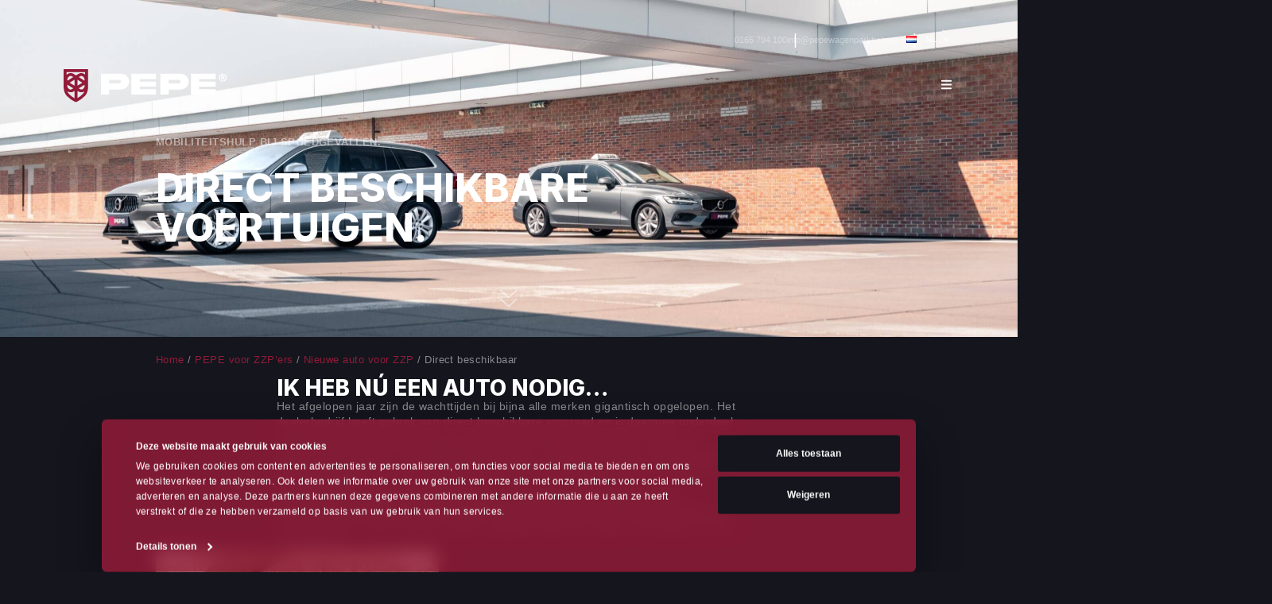

--- FILE ---
content_type: text/html; charset=UTF-8
request_url: https://pepewagenparkbeheer.nl/pepe-voor-zzpers/een-nieuwe-auto-zzp/een-direct-beschikbare-oplossing/
body_size: 16282
content:
<!doctype html>
<html lang="nl-NL">
<head>
    <meta charset="utf-8">
    <meta http-equiv="x-ua-compatible" content="ie=edge">
<script type="text/javascript">
/* <![CDATA[ */
 var gform;gform||(document.addEventListener("gform_main_scripts_loaded",function(){gform.scriptsLoaded=!0}),document.addEventListener("gform/theme/scripts_loaded",function(){gform.themeScriptsLoaded=!0}),window.addEventListener("DOMContentLoaded",function(){gform.domLoaded=!0}),gform={domLoaded:!1,scriptsLoaded:!1,themeScriptsLoaded:!1,isFormEditor:()=>"function"==typeof InitializeEditor,callIfLoaded:function(o){return!(!gform.domLoaded||!gform.scriptsLoaded||!gform.themeScriptsLoaded&&!gform.isFormEditor()||(gform.isFormEditor()&&console.warn("The use of gform.initializeOnLoaded() is deprecated in the form editor context and will be removed in Gravity Forms 3.1."),o(),0))},initializeOnLoaded:function(o){gform.callIfLoaded(o)||(document.addEventListener("gform_main_scripts_loaded",()=>{gform.scriptsLoaded=!0,gform.callIfLoaded(o)}),document.addEventListener("gform/theme/scripts_loaded",()=>{gform.themeScriptsLoaded=!0,gform.callIfLoaded(o)}),window.addEventListener("DOMContentLoaded",()=>{gform.domLoaded=!0,gform.callIfLoaded(o)}))},hooks:{action:{},filter:{}},addAction:function(o,r,e,t){gform.addHook("action",o,r,e,t)},addFilter:function(o,r,e,t){gform.addHook("filter",o,r,e,t)},doAction:function(o){gform.doHook("action",o,arguments)},applyFilters:function(o){return gform.doHook("filter",o,arguments)},removeAction:function(o,r){gform.removeHook("action",o,r)},removeFilter:function(o,r,e){gform.removeHook("filter",o,r,e)},addHook:function(o,r,e,t,n){null==gform.hooks[o][r]&&(gform.hooks[o][r]=[]);var d=gform.hooks[o][r];null==n&&(n=r+"_"+d.length),gform.hooks[o][r].push({tag:n,callable:e,priority:t=null==t?10:t})},doHook:function(r,o,e){var t;if(e=Array.prototype.slice.call(e,1),null!=gform.hooks[r][o]&&((o=gform.hooks[r][o]).sort(function(o,r){return o.priority-r.priority}),o.forEach(function(o){"function"!=typeof(t=o.callable)&&(t=window[t]),"action"==r?t.apply(null,e):e[0]=t.apply(null,e)})),"filter"==r)return e[0]},removeHook:function(o,r,t,n){var e;null!=gform.hooks[o][r]&&(e=(e=gform.hooks[o][r]).filter(function(o,r,e){return!!(null!=n&&n!=o.tag||null!=t&&t!=o.priority)}),gform.hooks[o][r]=e)}}); 
/* ]]> */
</script>

    <meta name="viewport" content="width=device-width, initial-scale=1">

    <!-- Google Tag Manager -->
    <script>(function(w,d,s,l,i){w[l]=w[l]||[];w[l].push({'gtm.start':
                new Date().getTime(),event:'gtm.js'});var f=d.getElementsByTagName(s)[0],
            j=d.createElement(s),dl=l!='dataLayer'?'&l='+l:'';j.async=true;j.src=
            'https://www.googletagmanager.com/gtm.js?id='+i+dl;f.parentNode.insertBefore(j,f);
        })(window,document,'script','dataLayer','GTM-PCTM2SN');</script>
    <!-- End Google Tag Manager -->

	<script type="text/javascript" src="https://pepewagenparkbeheer.nl/wp/wp-admin/admin-ajax.php?action=pll_xdata_check&#038;redirect=https%3A%2F%2Fpepewagenparkbeheer.nl%2Fpepe-voor-zzpers%2Feen-nieuwe-auto-zzp%2Feen-direct-beschikbare-oplossing%2F&#038;nonce=aed8d49da4" async></script><meta name='robots' content='index, follow, max-image-preview:large, max-snippet:-1, max-video-preview:-1' />
	<style>img:is([sizes="auto" i], [sizes^="auto," i]) { contain-intrinsic-size: 3000px 1500px }</style>
	<link rel="alternate" href="https://pepewagenparkbeheer.nl/pepe-voor-zzpers/een-nieuwe-auto-zzp/een-direct-beschikbare-oplossing/" hreflang="nl" />
<link rel="alternate" href="https://pepegmbh.de/pepe-fuer-selbststaendige/neues-auto-fuer-selbststaendige/unmittelbar-verfuegbar/" hreflang="de" />

	<!-- This site is optimized with the Yoast SEO plugin v24.0 - https://yoast.com/wordpress/plugins/seo/ -->
	<title>Direct beschikbaar - PEPE Wagenparkbeheer</title>
	<meta name="description" content="Als ondernemer kan je niet stil blijven staan. Op zoek naar mobiliteit? Wij trachten iedere onderneming zo goed mogelijk mobiel te houden." />
	<link rel="canonical" href="https://pepewagenparkbeheer.nl/pepe-voor-zzpers/een-nieuwe-auto-zzp/een-direct-beschikbare-oplossing/" />
	<meta property="og:locale" content="nl_NL" />
	<meta property="og:locale:alternate" content="de_DE" />
	<meta property="og:type" content="article" />
	<meta property="og:title" content="Direct beschikbaar - PEPE Wagenparkbeheer" />
	<meta property="og:description" content="Als ondernemer kan je niet stil blijven staan. Op zoek naar mobiliteit? Wij trachten iedere onderneming zo goed mogelijk mobiel te houden." />
	<meta property="og:url" content="https://pepewagenparkbeheer.nl/pepe-voor-zzpers/een-nieuwe-auto-zzp/een-direct-beschikbare-oplossing/" />
	<meta property="og:site_name" content="PEPE Wagenparkbeheer" />
	<meta property="article:modified_time" content="2023-03-07T10:40:15+00:00" />
	<meta name="twitter:card" content="summary_large_image" />
	<script type="application/ld+json" class="yoast-schema-graph">{"@context":"https://schema.org","@graph":[{"@type":"WebPage","@id":"https://pepewagenparkbeheer.nl/pepe-voor-zzpers/een-nieuwe-auto-zzp/een-direct-beschikbare-oplossing/","url":"https://pepewagenparkbeheer.nl/pepe-voor-zzpers/een-nieuwe-auto-zzp/een-direct-beschikbare-oplossing/","name":"Direct beschikbaar - PEPE Wagenparkbeheer","isPartOf":{"@id":"https://pepewagenparkbeheer.nl/#website"},"datePublished":"2022-12-13T13:24:26+00:00","dateModified":"2023-03-07T10:40:15+00:00","description":"Als ondernemer kan je niet stil blijven staan. Op zoek naar mobiliteit? Wij trachten iedere onderneming zo goed mogelijk mobiel te houden.","breadcrumb":{"@id":"https://pepewagenparkbeheer.nl/pepe-voor-zzpers/een-nieuwe-auto-zzp/een-direct-beschikbare-oplossing/#breadcrumb"},"inLanguage":"nl-NL","potentialAction":[{"@type":"ReadAction","target":["https://pepewagenparkbeheer.nl/pepe-voor-zzpers/een-nieuwe-auto-zzp/een-direct-beschikbare-oplossing/"]}]},{"@type":"BreadcrumbList","@id":"https://pepewagenparkbeheer.nl/pepe-voor-zzpers/een-nieuwe-auto-zzp/een-direct-beschikbare-oplossing/#breadcrumb","itemListElement":[{"@type":"ListItem","position":1,"name":"Home","item":"https://pepewagenparkbeheer.nl/"},{"@type":"ListItem","position":2,"name":"PEPE voor ZZP&#8217;ers","item":"https://pepewagenparkbeheer.nl/pepe-voor-zzpers/"},{"@type":"ListItem","position":3,"name":"Nieuwe auto voor ZZP","item":"https://pepewagenparkbeheer.nl/pepe-voor-zzpers/een-nieuwe-auto-zzp/"},{"@type":"ListItem","position":4,"name":"Direct beschikbaar"}]},{"@type":"WebSite","@id":"https://pepewagenparkbeheer.nl/#website","url":"https://pepewagenparkbeheer.nl/","name":"PEPE Wagenparkbeheer","description":"THE NEW GENERATION AUTOMOTIVE","potentialAction":[{"@type":"SearchAction","target":{"@type":"EntryPoint","urlTemplate":"https://pepewagenparkbeheer.nl/?s={search_term_string}"},"query-input":{"@type":"PropertyValueSpecification","valueRequired":true,"valueName":"search_term_string"}}],"inLanguage":"nl-NL"}]}</script>
	<!-- / Yoast SEO plugin. -->


<link rel='stylesheet' id='pepe-css-css' href='https://pepewagenparkbeheer.nl/app/themes/pepewagenparkbeheer/dist/css/main.css?id=cf4b042657d0c7078b347d393e9a3c43' type='text/css' media='all' />
<link rel="icon" href="https://pepewagenparkbeheer.nl/app/uploads/2023/02/fav-pepe-wagenparkbeheer-1-150x150.png" sizes="32x32" />
<link rel="icon" href="https://pepewagenparkbeheer.nl/app/uploads/2023/02/fav-pepe-wagenparkbeheer-1-300x300.png" sizes="192x192" />
<link rel="apple-touch-icon" href="https://pepewagenparkbeheer.nl/app/uploads/2023/02/fav-pepe-wagenparkbeheer-1-300x300.png" />
<meta name="msapplication-TileImage" content="https://pepewagenparkbeheer.nl/app/uploads/2023/02/fav-pepe-wagenparkbeheer-1-300x300.png" />
		<style type="text/css" id="wp-custom-css">
			.CybotEdge {
	background: rgba(146, 27, 57, 0.86) !important;
backdrop-filter: blur(12.7px);
-webkit-backdrop-filter: blur(12.7px);
border: 1px solid rgba(146, 27, 57, 0.22);
}

#CybotCookiebotDialogHeader, .card-employee__position {
	display: none !important;
}


.voertuig-template-default {
	.about{
			p {
		font-size: 16px;
	}
			ul  {
		margin-bottom: 15px;

	}
	}


}
.voertuig-template-default .about ul li ul li {
	list-style: none
}

.voertuig-template-default .about ul li ul li ul li {
	list-style: initial;
}

html[lang="de-DE"] .header__top ul li:nth-child(2):after {
	display: none !important;
}

html[lang="de-DE"] .language-picker {
	display: none !important;
}		</style>
		
    <!-- Cookiebot -->
    <script id="Cookiebot" src="https://consent.cookiebot.com/uc.js" data-cbid="6d1d14b5-b7ee-4e82-9570-5defe97d1459" data-blockingmode="auto" type="text/javascript"></script>
    <!-- Einde -->
</head><body class="page-template-default page page-id-845 page-child parent-pageid-801 een-direct-beschikbare-oplossing">
<!-- Google Tag Manager (noscript) -->
<noscript><iframe src=https://www.googletagmanager.com/ns.html?id=GTM-PCTM2SN height="0" width="0" style="display:none;visibility:hidden"></iframe></noscript>
<!-- End Google Tag Manager (noscript) -->

<div class="offcanvas">
	<div class="offcanvas__container">
		<div class="offcanvas__header">
			<a class="offcanvas__logo" href="https://pepewagenparkbeheer.nl/">
                <img src="https://pepewagenparkbeheer.nl/app/themes/pepewagenparkbeheer/dist/images/logo-pepewagenparkbeheer.svg" alt="PEPE Wagenparkbeheer">
			</a>

			<button class="offcanvas__toggle offcanvas-toggle">
				<svg height="24" width="24" fill="currentColor" viewBox="0 0 20 20" xmlns="http://www.w3.org/2000/svg">
					<path fill-rule="evenodd" d="M4.293 4.293a1 1 0 011.414 0L10 8.586l4.293-4.293a1 1 0 111.414 1.414L11.414 10l4.293 4.293a1 1 0 01-1.414 1.414L10 11.414l-4.293 4.293a1 1 0 01-1.414-1.414L8.586 10 4.293 5.707a1 1 0 010-1.414z" clip-rule="evenodd"></path>
				</svg>
			</button>
		</div>

		<ul class="offcanvas__navigation">
							<li id="menu-item-114" class="menu-item menu-item-type-custom menu-item-object-custom menu-item-home menu-item-114"><a href="https://pepewagenparkbeheer.nl/">Home</a></li>
<li id="menu-item-115" class="menu-item menu-item-type-custom menu-item-object-custom menu-item-115"><a href="/wat-doen-we">Wat we doen</a></li>
<li id="menu-item-571" class="menu-item menu-item-type-post_type menu-item-object-page menu-item-571"><a href="https://pepewagenparkbeheer.nl/over-ons/">Wie we zijn</a></li>
<li id="menu-item-2273" class="menu-item menu-item-type-post_type_archive menu-item-object-story menu-item-2273"><a href="https://pepewagenparkbeheer.nl/succesverhalen/">Wat klanten zeggen</a></li>
<li id="menu-item-2006" class="menu-item menu-item-type-post_type menu-item-object-page menu-item-2006"><a href="https://pepewagenparkbeheer.nl/het-resultaat/">Het resultaat</a></li>
<li id="menu-item-3942" class="menu-item menu-item-type-custom menu-item-object-custom menu-item-3942"><a href="/voertuigen/">Ons aanbod</a></li>
<li id="menu-item-27058" class="menu-item menu-item-type-post_type menu-item-object-page menu-item-27058"><a href="https://pepewagenparkbeheer.nl/pepe-platform/">PEPE Platform</a></li>
<li id="menu-item-119" class="menu-item menu-item-type-custom menu-item-object-custom menu-item-119"><a href="/contact/">Contact</a></li>
					</ul>

        <div class="offcanvas__additional">
                            <ul style="align-items: flex-start;">
                                            <li style="text-align: left;">
                            <a href="https://pepewagenparkbeheer.nl/pepe-voor-zzpers/een-nieuwe-auto-zzp/een-direct-beschikbare-oplossing/" style="padding: 0;color: #FFF;font-size:14px;">
                                <img src="https://pepewagenparkbeheer.nl/app/plugins/polylang-pro/vendor/wpsyntex/polylang/flags/nl.png" alt="Nederlands" style="margin: 0 10px 0 0;">
                                Nederlands                            </a>
                        </li>
                                            <li style="text-align: left;">
                            <a href="https://pepegmbh.de/pepe-fuer-selbststaendige/neues-auto-fuer-selbststaendige/unmittelbar-verfuegbar/" style="padding: 0;color: #FFF;font-size:14px;">
                                <img src="https://pepewagenparkbeheer.nl/app/plugins/polylang-pro/vendor/wpsyntex/polylang/flags/de.png" alt="Deutsch" style="margin: 0 10px 0 0;">
                                Deutsch                            </a>
                        </li>
                                    </ul>
                    </div>

	</div>
</div>

<div class="header">
    <div class="header__wrapper">
        <div class="header__top">
            <ul>
                                  <li><a href="tel:0165 794 100">0165 794 100</a></li>
                                                    <li><a href="/cdn-cgi/l/email-protection#f39a9d959cb383968396849294969d8392819891969b969681dd9d9f"><span class="__cf_email__" data-cfemail="4e272028210e3e2b3e2b392f292b203e2f3c252c2b262b2b3c602022">[email&#160;protected]</span></a></li>
                
                                    <li class="language-picker menu-item-has-children">
                                                    <a href="https://pepewagenparkbeheer.nl/pepe-voor-zzpers/een-nieuwe-auto-zzp/een-direct-beschikbare-oplossing/">
                                <img src="https://pepewagenparkbeheer.nl/app/plugins/polylang-pro/vendor/wpsyntex/polylang/flags/nl.png" alt="Nederlands">
                                NL                                <img src="https://pepewagenparkbeheer.nl/app/themes/pepewagenparkbeheer/dist/images/icon-chevron-down.svg" alt="">
                            </a>
                        
                        <ul class="sub-menu">
                                                            <li>
                                    <a href="https://pepegmbh.de/pepe-fuer-selbststaendige/neues-auto-fuer-selbststaendige/unmittelbar-verfuegbar/">
                                        <img src="https://pepewagenparkbeheer.nl/app/plugins/polylang-pro/vendor/wpsyntex/polylang/flags/de.png" alt="Deutsch">
                                        Deutsch                                    </a>
                                </li>
                                                    </ul>
                    </li>
                            </ul>
        </div>

        <div class="header__main">
            <a class="header__logo" href="https://pepewagenparkbeheer.nl/">
                <img src="https://pepewagenparkbeheer.nl/app/themes/pepewagenparkbeheer/dist/images/logo-pepewagenparkbeheer.svg"
                     alt="PEPE Wagenparkbeheer">
            </a>

            <ul class="header__navigation">
                                    <li class="menu-item menu-item-type-custom menu-item-object-custom menu-item-home menu-item-114"><a href="https://pepewagenparkbeheer.nl/">Home</a></li>
<li class="menu-item menu-item-type-custom menu-item-object-custom menu-item-115"><a href="/wat-doen-we">Wat we doen</a></li>
<li class="menu-item menu-item-type-post_type menu-item-object-page menu-item-571"><a href="https://pepewagenparkbeheer.nl/over-ons/">Wie we zijn</a></li>
<li class="menu-item menu-item-type-post_type_archive menu-item-object-story menu-item-2273"><a href="https://pepewagenparkbeheer.nl/succesverhalen/">Wat klanten zeggen</a></li>
<li class="menu-item menu-item-type-post_type menu-item-object-page menu-item-2006"><a href="https://pepewagenparkbeheer.nl/het-resultaat/">Het resultaat</a></li>
<li class="menu-item menu-item-type-custom menu-item-object-custom menu-item-3942"><a href="/voertuigen/">Ons aanbod</a></li>
<li class="menu-item menu-item-type-post_type menu-item-object-page menu-item-27058"><a href="https://pepewagenparkbeheer.nl/pepe-platform/">PEPE Platform</a></li>
<li class="menu-item menu-item-type-custom menu-item-object-custom menu-item-119"><a href="/contact/">Contact</a></li>
                            </ul>

            <div class="header__additional">
                <ul>
                                    </ul>
            </div>

            <div class="header__toggle offcanvas-toggle">
                <svg height="24" width="24" fill="currentColor" viewBox="0 0 20 20" xmlns="http://www.w3.org/2000/svg">
                    <path fill-rule="evenodd"
                          d="M3 5a1 1 0 011-1h12a1 1 0 110 2H4a1 1 0 01-1-1zM3 10a1 1 0 011-1h12a1 1 0 110 2H4a1 1 0 01-1-1zM3 15a1 1 0 011-1h12a1 1 0 110 2H4a1 1 0 01-1-1z"
                          clip-rule="evenodd"></path>
                </svg>
            </div>
        </div>
    </div>
</div><div class="page-loader">

    <svg xmlns="http://www.w3.org/2000/svg" xmlns:xlink="http://www.w3.org/1999/xlink" width="255.687" height="52.367" viewBox="0 0 255.687 52.367">
        <defs>
            <clipPath id="clip-path">
                <rect id="Rectangle_699" data-name="Rectangle 699" width="255.687" height="52.367" fill="none"/>
            </clipPath>
        </defs>
        <g class="full-logo" data-svg-animation="full-logo" clip-path="url(#clip-path)">
            <path class="mark" data-svg-animation="mark" d="M318.1,15.7a6.154,6.154,0,1,1,12.307,0,6.154,6.154,0,1,1-12.307,0m10.765-.026c0-2.98-1.747-4.933-4.6-4.933s-4.625,1.953-4.625,4.933c0,3.006,1.774,4.959,4.625,4.959s4.6-1.953,4.6-4.959m-7.3-3.34h3.16c1.465,0,2.364.669,2.364,1.927a1.575,1.575,0,0,1-1.336,1.645v.025c1.67.282,1.054,2.878,1.438,2.98v.1h-1.747c-.334-.283.282-2.338-1.156-2.338h-1.053v2.338h-1.67Zm1.67,2.981H324.4c.668,0,1.027-.257,1.027-.8,0-.565-.36-.822-1.027-.822h-1.156Z" transform="translate(-74.724 -2.228)" fill="#fff"/>
            <path class="p1" data-svg-animation="p1" d="M108.241,9.451a12.477,12.477,0,1,1,0,24.954H89.3V42.46H76.435V9.451Zm-3.217,15.277a2.809,2.809,0,0,0,2.8-2.8,2.852,2.852,0,0,0-2.8-2.824H89.3v5.624Z" transform="translate(-17.955 -2.22)" fill="#fff"/>
            <path class="e2" data-svg-animation="e2" d="M138.872,9.451h38.633V17.9H151.742v4.224h25.764v7.639H151.742v4.224h25.764v8.473H138.872Z" transform="translate(-32.622 -2.22)" fill="#fff"/>
            <path class="p3" data-svg-animation="p3" d="M230.1,9.451a12.477,12.477,0,1,1,0,24.954H211.161V42.46h-12.87V9.451ZM226.88,24.727a2.809,2.809,0,0,0,2.8-2.8,2.852,2.852,0,0,0-2.8-2.824h-15.72v5.624Z" transform="translate(-46.58 -2.22)" fill="#fff"/>
            <path class="e4" data-svg-animation="e4" d="M260.729,9.451h38.633V17.9H273.6v4.224h25.764v7.639H273.6v4.224h25.764v8.473H260.729Z" transform="translate(-61.247 -2.22)" fill="#fff"/>
            <path class="shield" data-svg-animation="shield" d="M38.438,0H0V26.883C.012,30.254.582,37.556,4.936,42.23a48.655,48.655,0,0,0,13.288,9.655l1,.481,1-.481A48.667,48.667,0,0,0,33.5,42.23c4.353-4.674,4.923-11.976,4.936-15.348ZM5.946,25.354a4.881,4.881,0,0,1,.2-.65l8.98,5.627-1.463.917a4.826,4.826,0,0,1-6.644-1.526l-.458-.73a4.789,4.789,0,0,1-.614-3.638M6.6,13.905l.458-.73A4.825,4.825,0,0,1,13.7,11.65l1.421.891L6.173,18.149A4.814,4.814,0,0,1,6.6,13.905M17.085,46.05a41.6,41.6,0,0,1-8.8-6.936,12.054,12.054,0,0,1-2.42-4.157,9.452,9.452,0,0,0,5.255,1.6,9.334,9.334,0,0,0,4.972-1.431l1-.624Zm0-19.886L9.54,21.435l7.545-4.728ZM30.156,39.114a41.166,41.166,0,0,1-8.5,6.75V34.425l1.071.671A9.34,9.34,0,0,0,27.7,36.527a9.462,9.462,0,0,0,4.774-1.294,11.838,11.838,0,0,1-2.319,3.881m-.837-17.679-7.662,4.8v-9.6ZM23.736,12.54l1.379-.864A4.824,4.824,0,0,1,31.759,13.2l.458.73a4.813,4.813,0,0,1,.444,4.2Zm8.523,16.426-.458.73a4.821,4.821,0,0,1-6.645,1.525l-1.421-.891,8.952-5.609a4.815,4.815,0,0,1-.428,4.245M22.687,7.8,19.43,9.842l-3.3-2.067A9.4,9.4,0,0,0,4.7,8.9c.014-1.707.027-3.2.037-4.322H33.7c.01,1.058.022,2.434.035,4.012A9.409,9.409,0,0,0,22.687,7.8" transform="translate(0 0)" fill="#921b39"/>
        </g>
    </svg>


</div>				
<div class="c-hero-page remove-filter" style="min-height:70vh;" data-background="https://pepewagenparkbeheer.nl/app/uploads/2022/12/een-direct-beschikbare-oplossing-Header-2-scaled.jpg" >
    <div class="container">
                    <p class="c-hero-page__subtitle">Mobiliteitshulp bij spoedgevallen.</p>
        
                    <h1>Direct beschikbare voertuigen.</h1>
        
        

            </div>

    <div class="c-hero-page__video">

        
        
    </div>

    
            <a href="#content" class="scroll-button" data-scroll-to="nextComponent">

    <svg width="30pt" fill="#FFF" height="30pt" version="1.1" viewBox="0 0 100 100" xmlns="http://www.w3.org/2000/svg">
        <path d="m2.6602 5.7188c-0.42969-0.34375-0.69922-0.85156-0.74219-1.3984-0.042969-0.55078 0.14062-1.0938 0.51172-1.5039 0.37109-0.40625 0.89062-0.64453 1.4414-0.65625 0.55078-0.011718 1.082 0.20703 1.4688 0.60156l44.559 40.16 44.762-40.402c0.82422-0.66406 2.0234-0.56641 2.7344 0.21875 0.71094 0.78516 0.6875 1.9844-0.054687 2.7422l-46.102 41.621c-0.75781 0.68359-1.918 0.68359-2.6797 0zm92 47.16l-44.762 40.422-44.559-40.16c-0.82422-0.74219-2.0898-0.67188-2.8281 0.14844-0.74219 0.82422-0.67578 2.0898 0.14844 2.832l45.898 41.359c0.76172 0.6875 1.9219 0.6875 2.6797 0l46.102-41.621c0.42969-0.34375 0.69922-0.85156 0.74219-1.4023 0.042969-0.54688-0.14062-1.0898-0.51172-1.5-0.37109-0.40625-0.89062-0.64453-1.4414-0.65625-0.55078-0.011719-1.082 0.20703-1.4688 0.59766z"/>
    </svg>

</a>    </div>

<div class="c-breadcrumbs">
    <div class="container">
        <div class="row">
            <div class="col-12 pt-4 pb-3">
                <p id="breadcrumbs" class="styled-breadcrumbs"><span><span><a href="https://pepewagenparkbeheer.nl/">Home</a></span> / <span><a href="https://pepewagenparkbeheer.nl/pepe-voor-zzpers/">PEPE voor ZZP&#8217;ers</a></span> / <span><a href="https://pepewagenparkbeheer.nl/pepe-voor-zzpers/een-nieuwe-auto-zzp/">Nieuwe auto voor ZZP</a></span> / <span class="breadcrumb_last" aria-current="page">Direct beschikbaar</span></span></p>            </div>
        </div>
    </div>
</div>
			

    <div class="c-content-image">
        <div class="container">
            <div class="row align-items-center">
                <div class="col-12 offset-lg-2 col-lg-8 offset-lg-2">
                    <div class="content-wrapper c-content-image__title">
                        <h3><strong>Ik heb nú een auto nodig…</strong></h3>
<p>Het afgelopen jaar zijn de wachttijden bij bijna alle merken gigantisch opgelopen. Het dealerbedrijf heeft gebrek aan direct beschikbare voorraad en is daarmee onderdeel van een wereldwijd probleem van schaarste. Deze lange levertijden zullen om verschillende redenen nog wel even aanhouden. Het geduld van de consument wordt komend jaar nog eens extra op de proef gesteld en dat geldt óók voor compactere ondernemingen.</p>
<p>Als ondernemer kan je niet stil blijven staan, dus ben je op zoek naar direct beschikbare mobiliteit. Gelukkig leiden er meerdere wegen naar Ro<span style="text-decoration: line-through;">me</span> osendaal, wij trachten iedere onderneming zo goed mogelijk mobiel te houden. Een greep uit onze oplossingen:</p>

                                            </div>
                </div>
            </div>
        </div>
    </div>
			
    <div class="c-content-image c-content-image--image-left">
        <div class="container">
            <div class="row align-items-center">
                                                            <div class="col-12 col-md-5 mr-auto order-2 order-md-0 mt-5 mt-md-0">
                            <figure>
                                <img width="600" height="600" src="https://pepewagenparkbeheer.nl/app/uploads/2022/12/1_PEPE_Volkswagen-Amarok_Highress.png" class="mb-4 mb-lg-0" alt="Hoogwaardige Volkwagen Amarok mobiliteitsoplossingen voor zakelijk gebruik in Etten-Leur" decoding="async" fetchpriority="high" srcset="https://pepewagenparkbeheer.nl/app/uploads/2022/12/1_PEPE_Volkswagen-Amarok_Highress.png 600w, https://pepewagenparkbeheer.nl/app/uploads/2022/12/1_PEPE_Volkswagen-Amarok_Highress-300x300.png 300w, https://pepewagenparkbeheer.nl/app/uploads/2022/12/1_PEPE_Volkswagen-Amarok_Highress-150x150.png 150w" sizes="(max-width: 600px) 100vw, 600px" />                            </figure>
                        </div>
                                    

                <div class="col-12 col-md-6 order-0 order-md-2">
                    <div class="content-wrapper">
                        <h4><strong>I. Inzicht in de landelijke totaalvoorraad.</strong></h4>
<p>Je hebt een nieuwe auto in gedachten, maar deze is niet voorradig. Er bestaat een heel goede kans dat jouw configuratie voor 90% matchend elders in het land staat, óf naar ons land onderweg is, óf door een ander merk leverbaar is; een Citroën Jumpy, een Peugeot Expert, een Opel Vivaro, een Toyota Proace én een Fiat Scudo zijn namelijk exact hetzelfde.</p>
<p>Veel modellen worden gedeeld om de productiekosten laag te houden, dus is het raadzaam om over verschillende merken en dealers heen te kijken. Dankzij ons netwerk hebben wij inzicht in de landelijke totaalvoorraad van verschillende merken, dus kunnen we snel schakelen naar een passend alternatief.</p>

                        
                        
                    </div>
                </div>
            </div>
        </div>
    </div>

			    <div class="c-content-image c-content-image--image-right">
        <div class="container">
            <div class="row align-items-center">
                <div class="col-12 col-md-6">
                    <div class="content-wrapper">
                        <h4><strong>II. Voertuigen ombouwen.</strong></h4>
<p>Je bent dringend op zoek naar je eerste bestelbus, je wilt je huidige voertuig vervangen of bent op zoek naar een bus ter uitbreiding, terwijl het aanbod van bedrijfsbussen is opgedroogd in heel Europa. Dit praktijkvoorbeeld kwam meermaals bij ons voorbij.</p>
<p>Door het ombouwen van andere bussen, zoals jonge taxibussen, hebben we deze klanten heel snel kunnen helpen aan voertuigen die pasten bij hun dienstverlening. Een goed alternatief, tot grote tevredenheid van onze klanten.</p>

                        
                        <div class="c-cta__methods">

                                                </div>
                    </div>
                </div>

                                                            <div class="col-12 col-md-5 ml-auto mt-5 mt-md-0">
                            <figure>
                                <img width="600" height="600" src="https://pepewagenparkbeheer.nl/app/uploads/2022/12/2_PEPE_Volkswagen-Amarok_Highress.png" class="mb-4 mb-lg-0" alt="Hoogwaardige Volkwagen Amarok mobiliteitsoplossingen voor zakelijk gebruik in Etten-Leur" decoding="async" srcset="https://pepewagenparkbeheer.nl/app/uploads/2022/12/2_PEPE_Volkswagen-Amarok_Highress.png 600w, https://pepewagenparkbeheer.nl/app/uploads/2022/12/2_PEPE_Volkswagen-Amarok_Highress-300x300.png 300w, https://pepewagenparkbeheer.nl/app/uploads/2022/12/2_PEPE_Volkswagen-Amarok_Highress-150x150.png 150w" sizes="(max-width: 600px) 100vw, 600px" />                            </figure>
                        </div>
                                                </div>
        </div>
    </div>


			
    <div class="c-content-image c-content-image--image-left">
        <div class="container">
            <div class="row align-items-center">
                                                            <div class="col-12 col-md-5 mr-auto order-2 order-md-0 mt-5 mt-md-0">
                            <figure>
                                <img width="600" height="600" src="https://pepewagenparkbeheer.nl/app/uploads/2022/12/3-Audi-A3-PEPE-Highress.png" class="mb-4 mb-lg-0" alt="Luxe en ergonomische interieurs van hoogwaardige zakelijke mobiliteitsoplossingen in Roosendaal" decoding="async" srcset="https://pepewagenparkbeheer.nl/app/uploads/2022/12/3-Audi-A3-PEPE-Highress.png 600w, https://pepewagenparkbeheer.nl/app/uploads/2022/12/3-Audi-A3-PEPE-Highress-300x300.png 300w, https://pepewagenparkbeheer.nl/app/uploads/2022/12/3-Audi-A3-PEPE-Highress-150x150.png 150w" sizes="(max-width: 600px) 100vw, 600px" />                            </figure>
                        </div>
                                    

                <div class="col-12 col-md-6 order-0 order-md-2">
                    <div class="content-wrapper">
                        <h4><strong>III. Jong gebruikt i.p.v. nieuw.</strong></h4>
<p>Wanneer een auto in nieuwstaat nog niet beschikbaar is, waarom kijk je dan niet naar jonge occasions? Deze voor de hand liggende optie wordt vaak “vergeten” door het traditionele dealerbedrijf, die gebonden is aan strakke doelstellingen op nieuwe voertuigen.</p>
<p>Zodra er schaarste ontstaat in de markt van nieuwe voertuigen, schakelen wij in ons netwerk direct door naar zoekopdrachten van net-niet-nieuwe auto’s, zodat je direct te weg op kunt.</p>

                        
                        
                    </div>
                </div>
            </div>
        </div>
    </div>

			<div class="c-latest-articles spacer spacer--medium-top spacer--medium-bottom">
    <div class="container">
        <div class="c-latest-articles__title">
                            <h2>SUCCESVERHALEN</h2>
            
            <p>Lees alle ervaringen van onze opdrachtgevers.</p>

            <div class="c-latest-articles__title--buttons">
                                                                        <a href="/succesverhalen"  class="mt-3 mb-3 btn btn--primary btn--animate-hover">
                            <span>Alle verhalen</span>
                        </a>
                                                            <div class="buttons align-items-center">
                <div class="swiper-button swiper-button-story swiper-button-story-prev mr-2">
                    <svg id="Right_Arrow" data-name="Right, Arrow" xmlns="http://www.w3.org/2000/svg" width="24" height="24" viewBox="0 0 24 24">
                        <g id="Group">
                            <g id="Group-2" data-name="Group">
                                <path id="Path" d="M0,0H24V24H0Z" fill="none"/>
                                <path id="Path-2" data-name="Path" d="M0,.5H14.99" transform="translate(4.48 11.48)" fill="none" stroke="#fff" stroke-linecap="round" stroke-linejoin="round" stroke-miterlimit="10" stroke-width="1.5"/>
                                <path id="Path-3" data-name="Path" d="M0,0,6.037,6.012,0,12.024" transform="translate(13.483 5.988)" fill="none" stroke="#fff" stroke-linecap="round" stroke-linejoin="round" stroke-miterlimit="10" stroke-width="1.5"/>
                            </g>
                        </g>
                    </svg>
                </div>
                <div class="swiper-button swiper-button-story swiper-button-story-next">
                    <svg id="Right_Arrow" data-name="Right, Arrow" xmlns="http://www.w3.org/2000/svg" width="24" height="24" viewBox="0 0 24 24">
                        <g id="Group">
                            <g id="Group-2" data-name="Group">
                                <path id="Path" d="M0,0H24V24H0Z" fill="none"/>
                                <path id="Path-2" data-name="Path" d="M0,.5H14.99" transform="translate(4.48 11.48)" fill="none" stroke="#fff" stroke-linecap="round" stroke-linejoin="round" stroke-miterlimit="10" stroke-width="1.5"/>
                                <path id="Path-3" data-name="Path" d="M0,0,6.037,6.012,0,12.024" transform="translate(13.483 5.988)" fill="none" stroke="#fff" stroke-linecap="round" stroke-linejoin="round" stroke-miterlimit="10" stroke-width="1.5"/>
                            </g>
                        </g>
                    </svg>
                </div>
            </div>
        </div>

        
                    <div class="js-story-slider">
                <div class="swiper-wrapper">
                    <!--fwp-loop-->
                        <div class="swiper-slide">
                            

<div class="card-story">

    <div class="card-story__header">
                    <img src="https://pepewagenparkbeheer.nl/app/uploads/2023/03/Tumb-1-–-8-1.jpg" alt=""/>
            </div>

    <div class="card-story__content">

        <p class="c-hero-page__subtitle mb-1">REaching equipment services</p>

        
                            <h3>Mobiliteit voor een organisatie op grote hoogte.</h3>
            
            </div>
    <a class="card-story__link" href="https://pepewagenparkbeheer.nl/succesverhalen/mobiliteit-organisatie-op-grote-hoogte/"></a>

</div>                        </div>
                                            <div class="swiper-slide">
                            

<div class="card-story">

    <div class="card-story__header">
                    <img src="https://pepewagenparkbeheer.nl/app/uploads/2023/01/Tumb-succesverhaal-–-27.jpg" alt="Klantgerichte en professionele klantenservice voor zakelijke mobiliteit in Roosendaal"/>
            </div>

    <div class="card-story__content">

        <p class="c-hero-page__subtitle mb-1">WVS</p>

        
                            <h3>Ondersteuning bij wagenparkbeheer van een overheidsinstelling.</h3>
            
            </div>
    <a class="card-story__link" href="https://pepewagenparkbeheer.nl/succesverhalen/ondersteuning-bij-wagenparkbeheer-van-een-overheidsinstelling/"></a>

</div>                        </div>
                                            <div class="swiper-slide">
                            

<div class="card-story">

    <div class="card-story__header">
                    <img src="https://pepewagenparkbeheer.nl/app/uploads/2023/03/Tumb-1-–-8.jpg" alt="Op maat gemaakte bedrijfswagens met hoogwaardige kwaliteit voor zakelijk gebruik in Roosendaal"/>
            </div>

    <div class="card-story__content">

        <p class="c-hero-page__subtitle mb-1">Vroegop Electrotechniek</p>

        
                            <h3>Voorwaarts in een nieuwe bus, want stilstand is achteruitgang.</h3>
            
            </div>
    <a class="card-story__link" href="https://pepewagenparkbeheer.nl/succesverhalen/voorwaarts-in-een-nieuwe-bus-want-stilstand-is-achteruitgang/"></a>

</div>                        </div>
                                            <div class="swiper-slide">
                            

<div class="card-story">

    <div class="card-story__header">
                    <img src="https://pepewagenparkbeheer.nl/app/uploads/2023/01/Tumb-succesverhaal-–-21.jpg" alt="Efficiënte en betrouwbare zakelijke mobiliteit met hoogwaardige kwaliteit wagens in Roosendaal"/>
            </div>

    <div class="card-story__content">

        <p class="c-hero-page__subtitle mb-1">KLEP & ZN RECYCLING </p>

        
                            <h3>Hoe vinden we de beste bedrijfswagen deals?</h3>
            
            </div>
    <a class="card-story__link" href="https://pepewagenparkbeheer.nl/succesverhalen/hoe-vinden-wij-de-beste-bedrijfswagen-deals/"></a>

</div>                        </div>
                                            <div class="swiper-slide">
                            

<div class="card-story">

    <div class="card-story__header">
                    <img src="https://pepewagenparkbeheer.nl/app/uploads/2023/03/Tumb-1-–-6.jpg" alt="Milieuvriendelijke hoogwaardige mobiliteitsoplossingen met zakelijke wagens in omgeving Etten-Leur"/>
            </div>

    <div class="card-story__content">

        <p class="c-hero-page__subtitle mb-1">R. van Wesemael B.V.</p>

        
                            <h3>Het ontzorgingspakket +.</h3>
            
            </div>
    <a class="card-story__link" href="https://pepewagenparkbeheer.nl/succesverhalen/het-ontzoringspakket-plus/"></a>

</div>                        </div>
                                            <div class="swiper-slide">
                            

<div class="card-story">

    <div class="card-story__header">
                    <img src="https://pepewagenparkbeheer.nl/app/uploads/2023/02/Tumb-succesverhaal-–-9.jpg" alt="Klantgerichte en professionele klantenservice voor zakelijke mobiliteit in Roosendaal"/>
            </div>

    <div class="card-story__content">

        <p class="c-hero-page__subtitle mb-1">Luysterburg fresh bv</p>

        
                            <h3>Zakelijke en privé mobiliteit tot in de puntjes.</h3>
            
            </div>
    <a class="card-story__link" href="https://pepewagenparkbeheer.nl/succesverhalen/zakelijke-en-prive-mobiliteit-tot-in-de-puntjes/"></a>

</div>                        </div>
                                    </div>
            </div>
        
            </div>
</div>	    <div class="c-cta">
        <div class="container">
            <div class="c-cta__inner">
                <div class="row align-items-center">
                    <div class="col-12 col-md-9 col-lg-6 col-xl-7 order-2 order-lg-1">
                        <div class="c-cta__content">
                                                            <h3>LIEVER DIRECT CONTACT? WE STAAN VOOR JE KLAAR.</h3>
                            
                            <p>Je hebt een vraag, een uitdaging of een zoekopdracht, maar nog niemand heeft het antwoord voor je gevonden. Wij zoeken met je mee, neem via deze gegevens contact met ons op.</p>

                            
                            <ul class="c-cta__methods">
                                                                    
                                                                                    <li>
                                                <a href="tel:0165%20794%20100"  class="btn btn--primary btn--animate-hover">
                                                <span>
                                                                                                            <img src="https://pepewagenparkbeheer.nl/app/themes/pepewagenparkbeheer/dist/images/icon-phone.svg" alt="PEPE Wagenparkbeheer">
                                                                                                        0165 794 100                                                </span>
                                                </a>
                                            </li>

                                                                                                                        
                                                                                    <li>
                                                <a href="/cdn-cgi/l/email-protection#4920272f2609392c392c3e282e2c2739283b222b2c212c2c3b672725" class="btn btn--primary btn--animate-hover">
                                                <span>
                                                                                                            <img src="https://pepewagenparkbeheer.nl/app/themes/pepewagenparkbeheer/dist/images/icon-mail.svg" alt="PEPE Wagenparkbeheer">
                                                                                                        <span class="__cf_email__" data-cfemail="fb92959d94bb8b9e8b9e8c9a9c9e958b9a8990999e939e9e89d59597">[email&#160;protected]</span>                                                </span>
                                                </a>
                                            </li>

                                                                                                                        
                                                            </ul>
                            
<div class="google-reviews">
            <div class="google-reviews__wrapper d-flex justify-content-between align-center">
            <img class="google-reviews__logo" src="https://pepewagenparkbeheer.nl/app/themes/pepewagenparkbeheer/dist/images/google-icon.svg" alt="Google Logo"/>
            <div class="google-reviews__review d-flex flex-column justify-content-center">
                        <span class="rating">
                            5.0                            <span class="stars stars-5">
                                                                    <svg xmlns="http://www.w3.org/2000/svg" width="24" height="24" viewBox="0 0 24 24"><path d="M12 .288l2.833 8.718h9.167l-7.417 5.389 2.833 8.718-7.416-5.388-7.417 5.388 2.833-8.718-7.416-5.389h9.167z"/></svg>                                                                    <svg xmlns="http://www.w3.org/2000/svg" width="24" height="24" viewBox="0 0 24 24"><path d="M12 .288l2.833 8.718h9.167l-7.417 5.389 2.833 8.718-7.416-5.388-7.417 5.388 2.833-8.718-7.416-5.389h9.167z"/></svg>                                                                    <svg xmlns="http://www.w3.org/2000/svg" width="24" height="24" viewBox="0 0 24 24"><path d="M12 .288l2.833 8.718h9.167l-7.417 5.389 2.833 8.718-7.416-5.388-7.417 5.388 2.833-8.718-7.416-5.389h9.167z"/></svg>                                                                    <svg xmlns="http://www.w3.org/2000/svg" width="24" height="24" viewBox="0 0 24 24"><path d="M12 .288l2.833 8.718h9.167l-7.417 5.389 2.833 8.718-7.416-5.388-7.417 5.388 2.833-8.718-7.416-5.389h9.167z"/></svg>                                                                    <svg xmlns="http://www.w3.org/2000/svg" width="24" height="24" viewBox="0 0 24 24"><path d="M12 .288l2.833 8.718h9.167l-7.417 5.389 2.833 8.718-7.416-5.388-7.417 5.388 2.833-8.718-7.416-5.389h9.167z"/></svg>                                                            </span>
                            <a class="total" href="https://maps.google.com/?cid=2350519346953108697" target="_blank">59 Google reviews</a>
                        </span>
                <span class="google-reviews__footer">Consultant in Roosendaal</span>
            </div>
        </div>
    </div>


                        </div>
                    </div>
                </div>

                                    <img width="1032" height="940" src="https://pepewagenparkbeheer.nl/app/uploads/2025/03/Pepe-foto-3-set-1.png" class="c-cta__image" alt="" decoding="async" loading="lazy" srcset="https://pepewagenparkbeheer.nl/app/uploads/2025/03/Pepe-foto-3-set-1.png 1032w, https://pepewagenparkbeheer.nl/app/uploads/2025/03/Pepe-foto-3-set-1-300x273.png 300w, https://pepewagenparkbeheer.nl/app/uploads/2025/03/Pepe-foto-3-set-1-1024x933.png 1024w, https://pepewagenparkbeheer.nl/app/uploads/2025/03/Pepe-foto-3-set-1-768x700.png 768w" sizes="auto, (max-width: 1032px) 100vw, 1032px" />                            </div>
        </div>

    </div>

<div class="footer">
    <div class="footer__navigation">
        <div class="container">
            <div class="row">
                <div class="col-12 col-lg-3">
                    <section class="widget nav_menu-2 widget_nav_menu"><h3>Menu</h3><div class="menu-footer-menu-container"><ul id="menu-footer-menu" class="menu"><li id="menu-item-1834" class="menu-item menu-item-type-post_type menu-item-object-page menu-item-home menu-item-1834"><a href="https://pepewagenparkbeheer.nl/">Home</a></li>
<li id="menu-item-121" class="menu-item menu-item-type-custom menu-item-object-custom menu-item-121"><a href="/wat-doen-we">Wat doen we</a></li>
<li id="menu-item-123" class="menu-item menu-item-type-custom menu-item-object-custom menu-item-123"><a href="/over-ons/">Wie we zijn</a></li>
<li id="menu-item-2272" class="menu-item menu-item-type-post_type_archive menu-item-object-story menu-item-2272"><a href="https://pepewagenparkbeheer.nl/succesverhalen/">Wat klanten zeggen</a></li>
<li id="menu-item-2007" class="menu-item menu-item-type-post_type menu-item-object-page menu-item-2007"><a href="https://pepewagenparkbeheer.nl/het-resultaat/">Het resultaat</a></li>
<li id="menu-item-122" class="menu-item menu-item-type-custom menu-item-object-custom menu-item-122"><a href="/pepe-platform/">PEPE Platform</a></li>
<li id="menu-item-125" class="menu-item menu-item-type-custom menu-item-object-custom menu-item-125"><a href="/contact/">Contact</a></li>
</ul></div></section>                </div>

                <div class="col-12 col-lg-3">
                    <section class="widget nav_menu-3 widget_nav_menu"><h3>Services</h3><div class="menu-footer-services-container"><ul id="menu-footer-services" class="menu"><li id="menu-item-1840" class="menu-item menu-item-type-post_type menu-item-object-page menu-item-1840"><a href="https://pepewagenparkbeheer.nl/wat-doen-we/auto-inkopen/">Auto inkopen</a></li>
<li id="menu-item-1839" class="menu-item menu-item-type-post_type menu-item-object-page menu-item-1839"><a href="https://pepewagenparkbeheer.nl/wat-doen-we/auto-verkopen/">Auto verkopen</a></li>
<li id="menu-item-1836" class="menu-item menu-item-type-post_type menu-item-object-page menu-item-1836"><a href="https://pepewagenparkbeheer.nl/wat-doen-we/lease/">Auto leasen</a></li>
<li id="menu-item-1838" class="menu-item menu-item-type-post_type menu-item-object-page menu-item-1838"><a href="https://pepewagenparkbeheer.nl/wat-doen-we/kosten-besparen/">Kosten besparen</a></li>
<li id="menu-item-1837" class="menu-item menu-item-type-post_type menu-item-object-page menu-item-1837"><a href="https://pepewagenparkbeheer.nl/wat-doen-we/wagenparkbeleid/">Wagenparkbeleid</a></li>
<li id="menu-item-1835" class="menu-item menu-item-type-post_type menu-item-object-page menu-item-1835"><a href="https://pepewagenparkbeheer.nl/wat-doen-we/duurzaam/">Verduurzamen</a></li>
</ul></div></section>                </div>

                <div class="col-12 col-lg-3">
                    <section class="widget text-2 widget_text"><h3>Contact</h3>			<div class="textwidget"><p>De Gorzen 19<br />
4731 TV Oudenbosch<br />
<a href="https://g.page/PEPE-wagenparkbeheer?gm%20_blank">Google maps</a></p>
<p><a href="tel:0165794100">0165 794 100</a><br />
<a href="/cdn-cgi/l/email-protection#1871767e7758687d687d6f797f7d7668796a737a7d707d7d6a367674"><span class="__cf_email__" data-cfemail="e48d8a828ba494819481938583818a9485968f86818c818196ca8a88">[email&#160;protected]</span></a></p>
<div class="opening-hours">Ma &#8211; Vr 08:00 &#8211; 18:00</div>
<div class="opening-hours">Za &#8211; Zo gesloten</div>
</div>
		</section>                </div>

                <div class="col-12 col-lg-3">
                    <section class="widget gform_widget-2 gform_widget"><h3>Altijd op de hoogte</h3><script data-cfasync="false" src="/cdn-cgi/scripts/5c5dd728/cloudflare-static/email-decode.min.js"></script><script type="text/javascript" src="https://pepewagenparkbeheer.nl/wp/wp-includes/js/dist/dom-ready.min.js?ver=f77871ff7694fffea381" id="wp-dom-ready-js"></script>
<script type="text/javascript" src="https://pepewagenparkbeheer.nl/wp/wp-includes/js/dist/hooks.min.js?ver=4d63a3d491d11ffd8ac6" id="wp-hooks-js"></script>
<script type="text/javascript" src="https://pepewagenparkbeheer.nl/wp/wp-includes/js/dist/i18n.min.js?ver=5e580eb46a90c2b997e6" id="wp-i18n-js"></script>
<script type="text/javascript" id="wp-i18n-js-after">
/* <![CDATA[ */
wp.i18n.setLocaleData( { 'text direction\u0004ltr': [ 'ltr' ] } );
/* ]]> */
</script>
<script type="text/javascript" id="wp-a11y-js-translations">
/* <![CDATA[ */
( function( domain, translations ) {
	var localeData = translations.locale_data[ domain ] || translations.locale_data.messages;
	localeData[""].domain = domain;
	wp.i18n.setLocaleData( localeData, domain );
} )( "default", {"translation-revision-date":"2024-12-03 12:23:03+0000","generator":"GlotPress\/4.0.1","domain":"messages","locale_data":{"messages":{"":{"domain":"messages","plural-forms":"nplurals=2; plural=n != 1;","lang":"nl"},"Notifications":["Meldingen"]}},"comment":{"reference":"wp-includes\/js\/dist\/a11y.js"}} );
/* ]]> */
</script>
<script type="text/javascript" src="https://pepewagenparkbeheer.nl/wp/wp-includes/js/dist/a11y.min.js?ver=3156534cc54473497e14" id="wp-a11y-js"></script>
<script type="text/javascript" src="https://pepewagenparkbeheer.nl/wp/wp-includes/js/jquery/jquery.min.js?ver=3.7.1" id="jquery-core-js"></script>
<script type="text/javascript" src="https://pepewagenparkbeheer.nl/wp/wp-includes/js/jquery/jquery-migrate.min.js?ver=3.4.1" id="jquery-migrate-js"></script>
<script type="text/javascript" defer='defer' src="https://pepewagenparkbeheer.nl/app/plugins/gravityforms/js/jquery.json.min.js?ver=2.9.1" id="gform_json-js"></script>
<script type="text/javascript" id="gform_gravityforms-js-extra">
/* <![CDATA[ */
var gform_i18n = {"datepicker":{"days":{"monday":"Ma","tuesday":"Di","wednesday":"Wo","thursday":"Do","friday":"Vr","saturday":"Za","sunday":"Zo"},"months":{"january":"Januari","february":"Februari","march":"Maart","april":"April","may":"Mei","june":"Juni","july":"Juli","august":"Augustus","september":"September","october":"Oktober","november":"November","december":"December"},"firstDay":1,"iconText":"Selecteer een datum"}};
var gf_legacy_multi = [];
var gform_gravityforms = {"strings":{"invalid_file_extension":"Dit bestandstype is niet toegestaan. Moet \u00e9\u00e9n van de volgende zijn:","delete_file":"Dit bestand verwijderen","in_progress":"in behandeling","file_exceeds_limit":"Bestand overschrijdt limiet bestandsgrootte","illegal_extension":"Dit type bestand is niet toegestaan.","max_reached":"Maximale aantal bestanden bereikt","unknown_error":"Er was een probleem bij het opslaan van het bestand op de server","currently_uploading":"Wacht tot het uploaden is voltooid","cancel":"Annuleren","cancel_upload":"Deze upload annuleren","cancelled":"Geannuleerd"},"vars":{"images_url":"https:\/\/pepewagenparkbeheer.nl\/app\/plugins\/gravityforms\/images"}};
var gf_global = {"gf_currency_config":{"name":"Euro","symbol_left":"","symbol_right":"&#8364;","symbol_padding":" ","thousand_separator":".","decimal_separator":",","decimals":2,"code":"EUR"},"base_url":"https:\/\/pepewagenparkbeheer.nl\/app\/plugins\/gravityforms","number_formats":[],"spinnerUrl":"https:\/\/pepewagenparkbeheer.nl\/app\/plugins\/gravityforms\/images\/spinner.svg","version_hash":"2910ba9abf33efabd4d966b3a1dfd1de","strings":{"newRowAdded":"Nieuwe rij toegevoegd.","rowRemoved":"Rij verwijderd","formSaved":"Het formulier is opgeslagen. De inhoud bevat de link om terug te keren en het formulier in te vullen."}};
/* ]]> */
</script>
<script type="text/javascript" defer='defer' src="https://pepewagenparkbeheer.nl/app/plugins/gravityforms/js/gravityforms.min.js?ver=2.9.1" id="gform_gravityforms-js"></script>
<script type="text/javascript" defer='defer' src="https://pepewagenparkbeheer.nl/app/plugins/gravityforms/js/placeholders.jquery.min.js?ver=2.9.1" id="gform_placeholder-js"></script>
<script type="text/javascript"></script>
                <div class='gf_browser_chrome gform_wrapper gravity-theme gform-theme--no-framework' data-form-theme='gravity-theme' data-form-index='0' id='gform_wrapper_2' >
                        <div class='gform_heading'>
                            <p class='gform_description'>Schrijf je in voor de nieuwsbrief van PEPE  en blijf op de hoogte.</p>
                        </div><form method='post' enctype='multipart/form-data'  id='gform_2'  action='/pepe-voor-zzpers/een-nieuwe-auto-zzp/een-direct-beschikbare-oplossing/' data-formid='2' novalidate>
                        <div class='gform-body gform_body'><div id='gform_fields_2' class='gform_fields top_label form_sublabel_below description_below validation_below'><div id="field_2_2" class="gfield gfield--type-text gfield--width-full gfield_contains_required field_sublabel_below gfield--no-description field_description_below hidden_label field_validation_below gfield_visibility_visible"  data-js-reload="field_2_2" ><label class='gfield_label gform-field-label' for='input_2_2'>Naam*<span class="gfield_required"><span class="gfield_required gfield_required_text">(Vereist)</span></span></label><div class='ginput_container ginput_container_text'><input name='input_2' id='input_2_2' type='text' value='' class='large'    placeholder='Je naam*' aria-required="true" aria-invalid="false"   /></div></div><div id="field_2_1" class="gfield gfield--type-email field_sublabel_below gfield--no-description field_description_below hidden_label field_validation_below gfield_visibility_visible"  data-js-reload="field_2_1" ><label class='gfield_label gform-field-label' for='input_2_1'>E-mailadres</label><div class='ginput_container ginput_container_email'>
                            <input name='input_1' id='input_2_1' type='email' value='' class='large'   placeholder='Je e-mailadres*'  aria-invalid="false"  />
                        </div></div></div></div>
        <div class='gform-footer gform_footer top_label'> <input type='submit' id='gform_submit_button_2' class='gform_button button gform-button--width-full' onclick='gform.submission.handleButtonClick(this);' value='Inschrijven nieuwsbrief'  /> 
            <input type='hidden' class='gform_hidden' name='gform_submission_method' data-js='gform_submission_method_2' value='postback' />
            <input type='hidden' class='gform_hidden' name='gform_theme' data-js='gform_theme_2' id='gform_theme_2' value='gravity-theme' />
            <input type='hidden' class='gform_hidden' name='gform_style_settings' data-js='gform_style_settings_2' id='gform_style_settings_2' value='' />
            <input type='hidden' class='gform_hidden' name='is_submit_2' value='1' />
            <input type='hidden' class='gform_hidden' name='gform_submit' value='2' />
            
            <input type='hidden' class='gform_hidden' name='gform_unique_id' value='' />
            <input type='hidden' class='gform_hidden' name='state_2' value='WyJbXSIsIjllNTdlMzFkOWQ4ZTlmNDFiN2EwZWNkN2FjMjQ0NTEyIl0=' />
            <input type='hidden' autocomplete='off' class='gform_hidden' name='gform_target_page_number_2' id='gform_target_page_number_2' value='0' />
            <input type='hidden' autocomplete='off' class='gform_hidden' name='gform_source_page_number_2' id='gform_source_page_number_2' value='1' />
            <input type='hidden' name='gform_field_values' value='' />
            
        </div>
                        </form>
                        </div><script type="text/javascript">
/* <![CDATA[ */
 gform.initializeOnLoaded( function() {gformInitSpinner( 2, 'https://pepewagenparkbeheer.nl/app/plugins/gravityforms/images/spinner.svg', true );jQuery('#gform_ajax_frame_2').on('load',function(){var contents = jQuery(this).contents().find('*').html();var is_postback = contents.indexOf('GF_AJAX_POSTBACK') >= 0;if(!is_postback){return;}var form_content = jQuery(this).contents().find('#gform_wrapper_2');var is_confirmation = jQuery(this).contents().find('#gform_confirmation_wrapper_2').length > 0;var is_redirect = contents.indexOf('gformRedirect(){') >= 0;var is_form = form_content.length > 0 && ! is_redirect && ! is_confirmation;var mt = parseInt(jQuery('html').css('margin-top'), 10) + parseInt(jQuery('body').css('margin-top'), 10) + 100;if(is_form){jQuery('#gform_wrapper_2').html(form_content.html());if(form_content.hasClass('gform_validation_error')){jQuery('#gform_wrapper_2').addClass('gform_validation_error');} else {jQuery('#gform_wrapper_2').removeClass('gform_validation_error');}setTimeout( function() { /* delay the scroll by 50 milliseconds to fix a bug in chrome */  }, 50 );if(window['gformInitDatepicker']) {gformInitDatepicker();}if(window['gformInitPriceFields']) {gformInitPriceFields();}var current_page = jQuery('#gform_source_page_number_2').val();gformInitSpinner( 2, 'https://pepewagenparkbeheer.nl/app/plugins/gravityforms/images/spinner.svg', true );jQuery(document).trigger('gform_page_loaded', [2, current_page]);window['gf_submitting_2'] = false;}else if(!is_redirect){var confirmation_content = jQuery(this).contents().find('.GF_AJAX_POSTBACK').html();if(!confirmation_content){confirmation_content = contents;}jQuery('#gform_wrapper_2').replaceWith(confirmation_content);jQuery(document).trigger('gform_confirmation_loaded', [2]);window['gf_submitting_2'] = false;wp.a11y.speak(jQuery('#gform_confirmation_message_2').text());}else{jQuery('#gform_2').append(contents);if(window['gformRedirect']) {gformRedirect();}}jQuery(document).trigger("gform_pre_post_render", [{ formId: "2", currentPage: "current_page", abort: function() { this.preventDefault(); } }]);                if (event && event.defaultPrevented) {                return;         }        const gformWrapperDiv = document.getElementById( "gform_wrapper_2" );        if ( gformWrapperDiv ) {            const visibilitySpan = document.createElement( "span" );            visibilitySpan.id = "gform_visibility_test_2";            gformWrapperDiv.insertAdjacentElement( "afterend", visibilitySpan );        }        const visibilityTestDiv = document.getElementById( "gform_visibility_test_2" );        let postRenderFired = false;                function triggerPostRender() {            if ( postRenderFired ) {                return;            }            postRenderFired = true;            jQuery( document ).trigger( 'gform_post_render', [2, current_page] );            gform.utils.trigger( { event: 'gform/postRender', native: false, data: { formId: 2, currentPage: current_page } } );            gform.utils.trigger( { event: 'gform/post_render', native: false, data: { formId: 2, currentPage: current_page } } );            if ( visibilityTestDiv ) {                visibilityTestDiv.parentNode.removeChild( visibilityTestDiv );            }        }        function debounce( func, wait, immediate ) {            var timeout;            return function() {                var context = this, args = arguments;                var later = function() {                    timeout = null;                    if ( !immediate ) func.apply( context, args );                };                var callNow = immediate && !timeout;                clearTimeout( timeout );                timeout = setTimeout( later, wait );                if ( callNow ) func.apply( context, args );            };        }        const debouncedTriggerPostRender = debounce( function() {            triggerPostRender();        }, 200 );        if ( visibilityTestDiv && visibilityTestDiv.offsetParent === null ) {            const observer = new MutationObserver( ( mutations ) => {                mutations.forEach( ( mutation ) => {                    if ( mutation.type === 'attributes' && visibilityTestDiv.offsetParent !== null ) {                        debouncedTriggerPostRender();                        observer.disconnect();                    }                });            });            observer.observe( document.body, {                attributes: true,                childList: false,                subtree: true,                attributeFilter: [ 'style', 'class' ],            });        } else {            triggerPostRender();        }    } );} ); 
/* ]]> */
</script>
</section>                </div>
            </div>
        </div>
    </div>

    <div class="footer__meta">
        <div class="container">
            <div class="row mt-5 pt-md-5">
                <div class="col-12 col-lg-6 align-items-center">
                    <div class="d-flex align-items-center justify-content-center justify-content-lg-start flex-column flex-lg-row">
                        <ul class="footer__socials text-center text-lg-left">
                            
                                                            <li><a href="https://www.instagram.com/pepewagenparkbeheer/" target="_blank" rel="nofollow"><img src="https://pepewagenparkbeheer.nl/app/themes/pepewagenparkbeheer/dist/images/icon-instagram.svg" alt=""></a></li>
                            
                                                            <li><a href="https://www.linkedin.com/company/pepe-wagenparkbeheer" target="_blank" rel="nofollow"><img src="https://pepewagenparkbeheer.nl/app/themes/pepewagenparkbeheer/dist/images/icon-linkedin.svg" alt=""></a></li>
                            
                                                            <li><a href="https://wa.me/31643490039" target="_blank" rel="nofollow"><img src="https://pepewagenparkbeheer.nl/app/themes/pepewagenparkbeheer/dist/images/icon-whatsapp.svg" alt=""></a></li>
                                                    </ul>
                    </div>
                </div>

                <div class="col-12 col-lg-6 text-lg-right align-items-center">
                    <a href="https://pepewagenparkbeheer.nl" class="d-block mt-2 footer__logo text-center text-lg-right">
                        <img src="https://pepewagenparkbeheer.nl/app/themes/pepewagenparkbeheer/dist/images/logo-pepewagenparkbeheer.svg" alt="PEPE Wagenparkbeheer">
                    </a>
                </div>
            </div>
        </div>
    </div>

    <div class="footer__copyright">
        <div class="container">
            <div class="footer__copyright-inner">
                <div class="row">
                    <div class="col-12 col-lg-6">
                        <ul class="justify-content-center justify-content-lg-start ">
                                                            <li><a href="/privacy-statement/" >Privacy statement</a></li>
                                                                                        <li><a href="/disclaimer/" >Disclaimer</a></li>
                                                                                        <li><a href="/algemene-voorwaarden/ " >Algemene voorwaarden</a></li>
                                                    </ul>
                    </div>

                    <div class="col-12 col-lg-6">
                        <ul class="justify-content-center justify-content-lg-end mt-4 mt-lg-0">
                            <li>&copy; 2026 PEPE Wagenparkbeheer</li>
                            <li><a href="https://www.every-day.nl" target="_blank">Realisatie door Every Day</a></li>
                        </ul>
                    </div>
                </div>
            </div>
        </div>
    </div>
</div><link rel='stylesheet' id='gform_basic-css' href='https://pepewagenparkbeheer.nl/app/plugins/gravityforms/assets/css/dist/basic.min.css?ver=2.9.1' type='text/css' media='all' />
<link rel='stylesheet' id='gform_theme_components-css' href='https://pepewagenparkbeheer.nl/app/plugins/gravityforms/assets/css/dist/theme-components.min.css?ver=2.9.1' type='text/css' media='all' />
<link rel='stylesheet' id='gform_theme-css' href='https://pepewagenparkbeheer.nl/app/plugins/gravityforms/assets/css/dist/theme.min.css?ver=2.9.1' type='text/css' media='all' />
<script type="text/javascript" id="pepe-js-js-extra">
/* <![CDATA[ */
var FOCUS = {"location":{"lat":51.54423423048246,"lng":4.45911037116411},"marker_url":"https:\/\/pepewagenparkbeheer.nl\/app\/themes\/pepewagenparkbeheer\/dist\/images\/icon-marker.svg"};
/* ]]> */
</script>
<script type="text/javascript" src="https://pepewagenparkbeheer.nl/app/themes/pepewagenparkbeheer/dist/js/app.js?id=1f855ef48c66403a79225b6f21f2c820" id="pepe-js-js"></script>
<script type="text/javascript" src="https://maps.googleapis.com/maps/api/js?key=AIzaSyCHkkg10J11cWcZzibzwpzQclaGWGU4l4s&amp;callback=initMap&amp;v=weekly&amp;ver=1.0.0" id="maps-js"></script>
<script type="text/javascript" defer='defer' src="https://pepewagenparkbeheer.nl/app/plugins/gravityforms/assets/js/dist/utils.min.js?ver=501a987060f4426fb517400c73c7fc1e" id="gform_gravityforms_utils-js"></script>
<script type="text/javascript" defer='defer' src="https://pepewagenparkbeheer.nl/app/plugins/gravityforms/assets/js/dist/vendor-theme.min.js?ver=ddd2702ee024d421149a5e61416f1ff5" id="gform_gravityforms_theme_vendors-js"></script>
<script type="text/javascript" id="gform_gravityforms_theme-js-extra">
/* <![CDATA[ */
var gform_theme_config = {"common":{"form":{"honeypot":{"version_hash":"2910ba9abf33efabd4d966b3a1dfd1de"},"ajax":{"ajaxurl":"https:\/\/pepewagenparkbeheer.nl\/wp\/wp-admin\/admin-ajax.php","ajax_submission_nonce":"8d366076fe","i18n":{"step_announcement":"Stap %1$s van %2$s, %3$s","unknown_error":"Er was een onbekende fout bij het verwerken van je aanvraag. Probeer het opnieuw."}}}},"hmr_dev":"","public_path":"https:\/\/pepewagenparkbeheer.nl\/app\/plugins\/gravityforms\/assets\/js\/dist\/","config_nonce":"65a2d3545b"};
/* ]]> */
</script>
<script type="text/javascript" defer='defer' src="https://pepewagenparkbeheer.nl/app/plugins/gravityforms/assets/js/dist/scripts-theme.min.js?ver=434d0c7a9798b432de24db888073c55f" id="gform_gravityforms_theme-js"></script>
<script type="text/javascript">
(function() {
				var expirationDate = new Date();
				expirationDate.setTime( expirationDate.getTime() + 31536000 * 1000 );
				document.cookie = "pll_language=nl; expires=" + expirationDate.toUTCString() + "; path=/; secure; SameSite=None";
			}());

</script>
<script>if ('undefined' != typeof FWP_HTTP) FWP_HTTP.lang = 'nl';</script><script type="text/javascript">
/* <![CDATA[ */
 gform.initializeOnLoaded( function() { jQuery(document).on('gform_post_render', function(event, formId, currentPage){if(formId == 2) {if(typeof Placeholders != 'undefined'){
                        Placeholders.enable();
                    }gform.utils.addAsyncFilter('gform/submission/pre_submission', async (data) => {
    const input = document.createElement('input');
    input.type = 'hidden';
    input.name = 'gf_zero_spam_key';
    input.value = '4XJbg1o5iGk3IfHy0Gd7BwZY5eiMDKkXbK3Qp0ri77uhAiFPq33bYo3ViI04W4YQ';
    input.setAttribute('autocomplete', 'new-password');
    data.form.appendChild(input);

    return data;
});} } );jQuery(document).on('gform_post_conditional_logic', function(event, formId, fields, isInit){} ) } ); 
/* ]]> */
</script>
<script type="text/javascript">
/* <![CDATA[ */
 gform.initializeOnLoaded( function() {jQuery(document).trigger("gform_pre_post_render", [{ formId: "2", currentPage: "1", abort: function() { this.preventDefault(); } }]);                if (event && event.defaultPrevented) {                return;         }        const gformWrapperDiv = document.getElementById( "gform_wrapper_2" );        if ( gformWrapperDiv ) {            const visibilitySpan = document.createElement( "span" );            visibilitySpan.id = "gform_visibility_test_2";            gformWrapperDiv.insertAdjacentElement( "afterend", visibilitySpan );        }        const visibilityTestDiv = document.getElementById( "gform_visibility_test_2" );        let postRenderFired = false;                function triggerPostRender() {            if ( postRenderFired ) {                return;            }            postRenderFired = true;            jQuery( document ).trigger( 'gform_post_render', [2, 1] );            gform.utils.trigger( { event: 'gform/postRender', native: false, data: { formId: 2, currentPage: 1 } } );            gform.utils.trigger( { event: 'gform/post_render', native: false, data: { formId: 2, currentPage: 1 } } );            if ( visibilityTestDiv ) {                visibilityTestDiv.parentNode.removeChild( visibilityTestDiv );            }        }        function debounce( func, wait, immediate ) {            var timeout;            return function() {                var context = this, args = arguments;                var later = function() {                    timeout = null;                    if ( !immediate ) func.apply( context, args );                };                var callNow = immediate && !timeout;                clearTimeout( timeout );                timeout = setTimeout( later, wait );                if ( callNow ) func.apply( context, args );            };        }        const debouncedTriggerPostRender = debounce( function() {            triggerPostRender();        }, 200 );        if ( visibilityTestDiv && visibilityTestDiv.offsetParent === null ) {            const observer = new MutationObserver( ( mutations ) => {                mutations.forEach( ( mutation ) => {                    if ( mutation.type === 'attributes' && visibilityTestDiv.offsetParent !== null ) {                        debouncedTriggerPostRender();                        observer.disconnect();                    }                });            });            observer.observe( document.body, {                attributes: true,                childList: false,                subtree: true,                attributeFilter: [ 'style', 'class' ],            });        } else {            triggerPostRender();        }    } ); 
/* ]]> */
</script>
<script defer src="https://static.cloudflareinsights.com/beacon.min.js/vcd15cbe7772f49c399c6a5babf22c1241717689176015" integrity="sha512-ZpsOmlRQV6y907TI0dKBHq9Md29nnaEIPlkf84rnaERnq6zvWvPUqr2ft8M1aS28oN72PdrCzSjY4U6VaAw1EQ==" data-cf-beacon='{"version":"2024.11.0","token":"e30d6560a1ed472b8a4f602f14ccf118","r":1,"server_timing":{"name":{"cfCacheStatus":true,"cfEdge":true,"cfExtPri":true,"cfL4":true,"cfOrigin":true,"cfSpeedBrain":true},"location_startswith":null}}' crossorigin="anonymous"></script>
</body>
</html>

--- FILE ---
content_type: text/css
request_url: https://pepewagenparkbeheer.nl/app/themes/pepewagenparkbeheer/dist/css/main.css?id=cf4b042657d0c7078b347d393e9a3c43
body_size: 31496
content:
@import url(https://fonts.googleapis.com/css2?family=Inter:wght@300;400;700;800;900&display=swap);
@font-face{font-family:swiper-icons;font-style:normal;font-weight:400;src:url("data:application/font-woff;charset=utf-8;base64, [base64]//wADZ2x5ZgAAAywAAADMAAAD2MHtryVoZWFkAAABbAAAADAAAAA2E2+eoWhoZWEAAAGcAAAAHwAAACQC9gDzaG10eAAAAigAAAAZAAAArgJkABFsb2NhAAAC0AAAAFoAAABaFQAUGG1heHAAAAG8AAAAHwAAACAAcABAbmFtZQAAA/gAAAE5AAACXvFdBwlwb3N0AAAFNAAAAGIAAACE5s74hXjaY2BkYGAAYpf5Hu/j+W2+MnAzMYDAzaX6QjD6/4//Bxj5GA8AuRwMYGkAPywL13jaY2BkYGA88P8Agx4j+/8fQDYfA1AEBWgDAIB2BOoAeNpjYGRgYNBh4GdgYgABEMnIABJzYNADCQAACWgAsQB42mNgYfzCOIGBlYGB0YcxjYGBwR1Kf2WQZGhhYGBiYGVmgAFGBiQQkOaawtDAoMBQxXjg/wEGPcYDDA4wNUA2CCgwsAAAO4EL6gAAeNpj2M0gyAACqxgGNWBkZ2D4/wMA+xkDdgAAAHjaY2BgYGaAYBkGRgYQiAHyGMF8FgYHIM3DwMHABGQrMOgyWDLEM1T9/w8UBfEMgLzE////P/5//f/V/xv+r4eaAAeMbAxwIUYmIMHEgKYAYjUcsDAwsLKxc3BycfPw8jEQA/[base64]/uznmfPFBNODM2K7MTQ45YEAZqGP81AmGGcF3iPqOop0r1SPTaTbVkfUe4HXj97wYE+yNwWYxwWu4v1ugWHgo3S1XdZEVqWM7ET0cfnLGxWfkgR42o2PvWrDMBSFj/IHLaF0zKjRgdiVMwScNRAoWUoH78Y2icB/yIY09An6AH2Bdu/UB+yxopYshQiEvnvu0dURgDt8QeC8PDw7Fpji3fEA4z/PEJ6YOB5hKh4dj3EvXhxPqH/SKUY3rJ7srZ4FZnh1PMAtPhwP6fl2PMJMPDgeQ4rY8YT6Gzao0eAEA409DuggmTnFnOcSCiEiLMgxCiTI6Cq5DZUd3Qmp10vO0LaLTd2cjN4fOumlc7lUYbSQcZFkutRG7g6JKZKy0RmdLY680CDnEJ+UMkpFFe1RN7nxdVpXrC4aTtnaurOnYercZg2YVmLN/d/gczfEimrE/fs/bOuq29Zmn8tloORaXgZgGa78yO9/cnXm2BpaGvq25Dv9S4E9+5SIc9PqupJKhYFSSl47+Qcr1mYNAAAAeNptw0cKwkAAAMDZJA8Q7OUJvkLsPfZ6zFVERPy8qHh2YER+3i/BP83vIBLLySsoKimrqKqpa2hp6+jq6RsYGhmbmJqZSy0sraxtbO3sHRydnEMU4uR6yx7JJXveP7WrDycAAAAAAAH//wACeNpjYGRgYOABYhkgZgJCZgZNBkYGLQZtIJsFLMYAAAw3ALgAeNolizEKgDAQBCchRbC2sFER0YD6qVQiBCv/H9ezGI6Z5XBAw8CBK/m5iQQVauVbXLnOrMZv2oLdKFa8Pjuru2hJzGabmOSLzNMzvutpB3N42mNgZGBg4GKQYzBhYMxJLMlj4GBgAYow/P/PAJJhLM6sSoWKfWCAAwDAjgbRAAB42mNgYGBkAIIbCZo5IPrmUn0hGA0AO8EFTQAA") format("woff")}:root{--swiper-theme-color:#007aff}.swiper-container{list-style:none;margin-left:auto;margin-right:auto;overflow:hidden;padding:0;position:relative;z-index:1}.swiper-container-vertical>.swiper-wrapper{flex-direction:column}.swiper-wrapper{box-sizing:content-box;display:flex;height:100%;position:relative;transition-property:transform;width:100%;z-index:1}.swiper-container-android .swiper-slide,.swiper-wrapper{transform:translateZ(0)}.swiper-container-multirow>.swiper-wrapper{flex-wrap:wrap}.swiper-container-multirow-column>.swiper-wrapper{flex-direction:column;flex-wrap:wrap}.swiper-container-free-mode>.swiper-wrapper{margin:0 auto;transition-timing-function:ease-out}.swiper-container-pointer-events{touch-action:pan-y}.swiper-container-pointer-events.swiper-container-vertical{touch-action:pan-x}.swiper-slide{flex-shrink:0;height:100%;position:relative;transition-property:transform;width:100%}.swiper-slide-invisible-blank{visibility:hidden}.swiper-container-autoheight,.swiper-container-autoheight .swiper-slide{height:auto}.swiper-container-autoheight .swiper-wrapper{align-items:flex-start;transition-property:transform,height}.swiper-container-3d{perspective:1200px}.swiper-container-3d .swiper-cube-shadow,.swiper-container-3d .swiper-slide,.swiper-container-3d .swiper-slide-shadow-bottom,.swiper-container-3d .swiper-slide-shadow-left,.swiper-container-3d .swiper-slide-shadow-right,.swiper-container-3d .swiper-slide-shadow-top,.swiper-container-3d .swiper-wrapper{transform-style:preserve-3d}.swiper-container-3d .swiper-slide-shadow-bottom,.swiper-container-3d .swiper-slide-shadow-left,.swiper-container-3d .swiper-slide-shadow-right,.swiper-container-3d .swiper-slide-shadow-top{height:100%;left:0;pointer-events:none;position:absolute;top:0;width:100%;z-index:10}.swiper-container-3d .swiper-slide-shadow-left{background-image:linear-gradient(270deg,rgba(0,0,0,.5),transparent)}.swiper-container-3d .swiper-slide-shadow-right{background-image:linear-gradient(90deg,rgba(0,0,0,.5),transparent)}.swiper-container-3d .swiper-slide-shadow-top{background-image:linear-gradient(0deg,rgba(0,0,0,.5),transparent)}.swiper-container-3d .swiper-slide-shadow-bottom{background-image:linear-gradient(180deg,rgba(0,0,0,.5),transparent)}.swiper-container-css-mode>.swiper-wrapper{-ms-overflow-style:none;overflow:auto;scrollbar-width:none}.swiper-container-css-mode>.swiper-wrapper::-webkit-scrollbar{display:none}.swiper-container-css-mode>.swiper-wrapper>.swiper-slide{scroll-snap-align:start start}.swiper-container-horizontal.swiper-container-css-mode>.swiper-wrapper{-ms-scroll-snap-type:x mandatory;scroll-snap-type:x mandatory}.swiper-container-vertical.swiper-container-css-mode>.swiper-wrapper{-ms-scroll-snap-type:y mandatory;scroll-snap-type:y mandatory}:root{--swiper-navigation-size:44px}.swiper-button-next,.swiper-button-prev{align-items:center;color:var(--swiper-navigation-color,var(--swiper-theme-color));cursor:pointer;display:flex;height:var(--swiper-navigation-size);justify-content:center;margin-top:calc(0px - var(--swiper-navigation-size)/2);position:absolute;top:50%;width:calc(var(--swiper-navigation-size)/44*27);z-index:10}.swiper-button-next.swiper-button-disabled,.swiper-button-prev.swiper-button-disabled{cursor:auto;opacity:.35;pointer-events:none}.swiper-button-next:after,.swiper-button-prev:after{font-family:swiper-icons;font-size:var(--swiper-navigation-size);font-variant:normal;letter-spacing:0;line-height:1;text-transform:none!important;text-transform:none}.swiper-button-prev,.swiper-container-rtl .swiper-button-next{left:10px;right:auto}.swiper-button-prev:after,.swiper-container-rtl .swiper-button-next:after{content:"prev"}.swiper-button-next,.swiper-container-rtl .swiper-button-prev{left:auto;right:10px}.swiper-button-next:after,.swiper-container-rtl .swiper-button-prev:after{content:"next"}.swiper-button-next.swiper-button-white,.swiper-button-prev.swiper-button-white{--swiper-navigation-color:#fff}.swiper-button-next.swiper-button-black,.swiper-button-prev.swiper-button-black{--swiper-navigation-color:#000}.swiper-button-lock{display:none}.swiper-pagination{position:absolute;text-align:center;transform:translateZ(0);transition:opacity .3s;z-index:10}.swiper-pagination.swiper-pagination-hidden{opacity:0}.swiper-container-horizontal>.swiper-pagination-bullets,.swiper-pagination-custom,.swiper-pagination-fraction{bottom:10px;left:0;width:100%}.swiper-pagination-bullets-dynamic{font-size:0;overflow:hidden}.swiper-pagination-bullets-dynamic .swiper-pagination-bullet{position:relative;transform:scale(.33)}.swiper-pagination-bullets-dynamic .swiper-pagination-bullet-active,.swiper-pagination-bullets-dynamic .swiper-pagination-bullet-active-main{transform:scale(1)}.swiper-pagination-bullets-dynamic .swiper-pagination-bullet-active-prev{transform:scale(.66)}.swiper-pagination-bullets-dynamic .swiper-pagination-bullet-active-prev-prev{transform:scale(.33)}.swiper-pagination-bullets-dynamic .swiper-pagination-bullet-active-next{transform:scale(.66)}.swiper-pagination-bullets-dynamic .swiper-pagination-bullet-active-next-next{transform:scale(.33)}.swiper-pagination-bullet{background:#000;border-radius:50%;display:inline-block;height:8px;opacity:.2;width:8px}button.swiper-pagination-bullet{-webkit-appearance:none;-moz-appearance:none;appearance:none;border:none;box-shadow:none;margin:0;padding:0}.swiper-pagination-clickable .swiper-pagination-bullet{cursor:pointer}.swiper-pagination-bullet-active{background:var(--swiper-pagination-color,var(--swiper-theme-color));opacity:1}.swiper-container-vertical>.swiper-pagination-bullets{right:10px;top:50%;transform:translate3d(0,-50%,0)}.swiper-container-vertical>.swiper-pagination-bullets .swiper-pagination-bullet{display:block;margin:6px 0}.swiper-container-vertical>.swiper-pagination-bullets.swiper-pagination-bullets-dynamic{top:50%;transform:translateY(-50%);width:8px}.swiper-container-vertical>.swiper-pagination-bullets.swiper-pagination-bullets-dynamic .swiper-pagination-bullet{display:inline-block;transition:transform .2s,top .2s}.swiper-container-horizontal>.swiper-pagination-bullets .swiper-pagination-bullet{margin:0 4px}.swiper-container-horizontal>.swiper-pagination-bullets.swiper-pagination-bullets-dynamic{left:50%;transform:translateX(-50%);white-space:nowrap}.swiper-container-horizontal>.swiper-pagination-bullets.swiper-pagination-bullets-dynamic .swiper-pagination-bullet{transition:transform .2s,left .2s}.swiper-container-horizontal.swiper-container-rtl>.swiper-pagination-bullets-dynamic .swiper-pagination-bullet{transition:transform .2s,right .2s}.swiper-pagination-progressbar{background:rgba(0,0,0,.25);position:absolute}.swiper-pagination-progressbar .swiper-pagination-progressbar-fill{background:var(--swiper-pagination-color,var(--swiper-theme-color));height:100%;left:0;position:absolute;top:0;transform:scale(0);transform-origin:left top;width:100%}.swiper-container-rtl .swiper-pagination-progressbar .swiper-pagination-progressbar-fill{transform-origin:right top}.swiper-container-horizontal>.swiper-pagination-progressbar,.swiper-container-vertical>.swiper-pagination-progressbar.swiper-pagination-progressbar-opposite{height:4px;left:0;top:0;width:100%}.swiper-container-horizontal>.swiper-pagination-progressbar.swiper-pagination-progressbar-opposite,.swiper-container-vertical>.swiper-pagination-progressbar{height:100%;left:0;top:0;width:4px}.swiper-pagination-white{--swiper-pagination-color:#fff}.swiper-pagination-black{--swiper-pagination-color:#000}.swiper-pagination-lock{display:none}.swiper-scrollbar{background:rgba(0,0,0,.1);border-radius:10px;position:relative;-ms-touch-action:none}.swiper-container-horizontal>.swiper-scrollbar{bottom:3px;height:5px;left:1%;position:absolute;width:98%;z-index:50}.swiper-container-vertical>.swiper-scrollbar{height:98%;position:absolute;right:3px;top:1%;width:5px;z-index:50}.swiper-scrollbar-drag{background:rgba(0,0,0,.5);border-radius:10px;height:100%;left:0;position:relative;top:0;width:100%}.swiper-scrollbar-cursor-drag{cursor:move}.swiper-scrollbar-lock{display:none}.swiper-zoom-container{align-items:center;display:flex;height:100%;justify-content:center;text-align:center;width:100%}.swiper-zoom-container>canvas,.swiper-zoom-container>img,.swiper-zoom-container>svg{max-height:100%;max-width:100%;-o-object-fit:contain;object-fit:contain}.swiper-slide-zoomed{cursor:move}.swiper-lazy-preloader{-webkit-animation:swiper-preloader-spin 1s linear infinite;animation:swiper-preloader-spin 1s linear infinite;border:4px solid var(--swiper-preloader-color,var(--swiper-theme-color));border-radius:50%;border-top:4px solid transparent;box-sizing:border-box;height:42px;left:50%;margin-left:-21px;margin-top:-21px;position:absolute;top:50%;transform-origin:50%;width:42px;z-index:10}.swiper-lazy-preloader-white{--swiper-preloader-color:#fff}.swiper-lazy-preloader-black{--swiper-preloader-color:#000}@-webkit-keyframes swiper-preloader-spin{to{transform:rotate(1turn)}}@keyframes swiper-preloader-spin{to{transform:rotate(1turn)}}.swiper-container .swiper-notification{left:0;opacity:0;pointer-events:none;position:absolute;top:0;z-index:-1000}.swiper-container-fade.swiper-container-free-mode .swiper-slide{transition-timing-function:ease-out}.swiper-container-fade .swiper-slide{pointer-events:none;transition-property:opacity}.swiper-container-fade .swiper-slide .swiper-slide{pointer-events:none}.swiper-container-fade .swiper-slide-active,.swiper-container-fade .swiper-slide-active .swiper-slide-active{pointer-events:auto}.swiper-container-cube{overflow:visible}.swiper-container-cube .swiper-slide{-webkit-backface-visibility:hidden;backface-visibility:hidden;height:100%;pointer-events:none;transform-origin:0 0;visibility:hidden;width:100%;z-index:1}.swiper-container-cube .swiper-slide .swiper-slide{pointer-events:none}.swiper-container-cube.swiper-container-rtl .swiper-slide{transform-origin:100% 0}.swiper-container-cube .swiper-slide-active,.swiper-container-cube .swiper-slide-active .swiper-slide-active{pointer-events:auto}.swiper-container-cube .swiper-slide-active,.swiper-container-cube .swiper-slide-next,.swiper-container-cube .swiper-slide-next+.swiper-slide,.swiper-container-cube .swiper-slide-prev{pointer-events:auto;visibility:visible}.swiper-container-cube .swiper-slide-shadow-bottom,.swiper-container-cube .swiper-slide-shadow-left,.swiper-container-cube .swiper-slide-shadow-right,.swiper-container-cube .swiper-slide-shadow-top{-webkit-backface-visibility:hidden;backface-visibility:hidden;z-index:0}.swiper-container-cube .swiper-cube-shadow{bottom:0;height:100%;left:0;opacity:.6;position:absolute;width:100%;z-index:0}.swiper-container-cube .swiper-cube-shadow:before{background:#000;bottom:0;content:"";filter:blur(50px);left:0;position:absolute;right:0;top:0}.swiper-container-flip{overflow:visible}.swiper-container-flip .swiper-slide{-webkit-backface-visibility:hidden;backface-visibility:hidden;pointer-events:none;z-index:1}.swiper-container-flip .swiper-slide .swiper-slide{pointer-events:none}.swiper-container-flip .swiper-slide-active,.swiper-container-flip .swiper-slide-active .swiper-slide-active{pointer-events:auto}.swiper-container-flip .swiper-slide-shadow-bottom,.swiper-container-flip .swiper-slide-shadow-left,.swiper-container-flip .swiper-slide-shadow-right,.swiper-container-flip .swiper-slide-shadow-top{-webkit-backface-visibility:hidden;backface-visibility:hidden;z-index:0}
.carousel{box-sizing:border-box;position:relative}.carousel *,.carousel :after,.carousel :before{box-sizing:inherit}.carousel.is-draggable{cursor:move;cursor:grab}.carousel.is-dragging{cursor:move;cursor:grabbing}.carousel__viewport{max-height:100%;max-width:100%;overflow:hidden;position:relative}.carousel__track{display:flex}.carousel__slide{-ms-scroll-chaining:none;flex:0 0 auto;max-width:100%;overflow-x:hidden;overflow-y:auto;overscroll-behavior:contain;padding:1rem;position:relative;width:var(--carousel-slide-width,60%)}.has-dots{margin-bottom:calc(.5rem + 22px)}.carousel__dots{display:flex;justify-content:center;left:0;list-style:none;margin:0 auto;padding:0;position:absolute;right:0;top:calc(100% + .5rem);-webkit-user-select:none;-ms-user-select:none;user-select:none}.carousel__dots .carousel__dot{cursor:pointer;display:block;height:22px;margin:0;padding:0;position:relative;width:22px}.carousel__dots .carousel__dot:after{background-color:currentColor;border-radius:50%;content:"";height:8px;left:50%;opacity:.25;position:absolute;top:50%;-webkit-transform:translate(-50%,-50%);transform:translate(-50%,-50%);transition:opacity .15s ease-in-out;width:8px}.carousel__dots .carousel__dot.is-selected:after{opacity:1}.carousel__button{align-items:center;background:var(--carousel-button-bg,transparent);border:0;border-radius:var(--carousel-button-border-radius,50%);box-shadow:var(--carousel-button-shadow,none);color:var(--carousel-button-color,currentColor);cursor:pointer;display:flex;height:var(--carousel-button-height,48px);justify-content:center;padding:0;pointer-events:all;transition:opacity .15s ease;width:var(--carousel-button-width,48px)}.carousel__button.is-next,.carousel__button.is-prev{position:absolute;top:50%;-webkit-transform:translateY(-50%);transform:translateY(-50%)}.carousel__button.is-prev{left:10px}.carousel__button.is-next{right:10px}.carousel__button[disabled]{cursor:default;opacity:.3}.carousel__button svg{fill:none;stroke:currentColor;stroke-width:var(--carousel-button-svg-stroke-width,1.5);stroke-linejoin:bevel;stroke-linecap:round;-webkit-filter:var(--carousel-button-svg-filter,none);filter:var(--carousel-button-svg-filter,none);height:var(--carousel-button-svg-height,50%);pointer-events:none;width:var(--carousel-button-svg-width,50%)}html.with-fancybox{scroll-behavior:auto}body.compensate-for-scrollbar{overflow:hidden!important;touch-action:none}.fancybox__container{-webkit-tap-highlight-color:rgba(0,0,0,0);--carousel-button-width:48px;--carousel-button-height:48px;--carousel-button-svg-width:24px;--carousel-button-svg-height:24px;--carousel-button-svg-stroke-width:2.5;--carousel-button-svg-filter:drop-shadow(1px 1px 1px rgba(0,0,0,.4));bottom:0;box-sizing:border-box;color:var(--fancybox-color,#fff);direction:ltr;display:flex;flex-direction:column;left:0;margin:0;outline:none;overflow:hidden;padding:env(safe-area-inset-top,0) env(safe-area-inset-right,0) env(safe-area-inset-bottom,0) env(safe-area-inset-left,0);position:fixed;right:0;top:0;-webkit-transform-origin:top left;transform-origin:top left;z-index:1050}.fancybox__container *,.fancybox__container :after,.fancybox__container :before{box-sizing:inherit}.fancybox__container :focus{outline:none}body:not(.is-using-mouse) .fancybox__container :focus{box-shadow:0 0 0 1px #fff,0 0 0 2px var(--fancybox-accent-color,rgba(1,210,232,.94))}@media (min-width:1024px){.fancybox__container{--carousel-button-width:48px;--carousel-button-height:48px;--carousel-button-svg-width:27px;--carousel-button-svg-height:27px}}.fancybox__backdrop{background:var(--fancybox-bg,rgba(24,24,27,.92));bottom:0;left:0;position:absolute;right:0;top:0;z-index:-1}.fancybox__carousel{flex:1 1 auto;height:100%;min-height:0;position:relative;z-index:10}.fancybox__carousel.has-dots{margin-bottom:calc(.5rem + 22px)}.fancybox__viewport{cursor:default;height:100%;overflow:visible;position:relative;width:100%}.fancybox__track{display:flex;height:100%}.fancybox__slide{-ms-scroll-chaining:none;--carousel-button-width:36px;--carousel-button-height:36px;--carousel-button-svg-width:22px;--carousel-button-svg-height:22px;display:flex;flex:0 0 auto;flex-direction:column;margin:0;max-width:100%;outline:0;overflow:auto;overscroll-behavior:contain;padding:48px 8px 8px;position:relative;width:100%}.fancybox__slide:after,.fancybox__slide:before{content:"";flex:0 0 0;margin:auto}@media (min-width:1024px){.fancybox__slide{padding:64px 100px}}.fancybox__content{align-self:center;background:var(--fancybox-content-bg,#fff);color:var(--fancybox-content-color,#374151);display:flex;flex-direction:column;margin:0 env(safe-area-inset-right,0) 0 env(safe-area-inset-left,0);padding:36px;position:relative;z-index:20}.fancybox__content :focus:not(.carousel__button.is-close){box-shadow:none;outline:thin dotted}.fancybox__caption{align-self:center;color:var(--fancybox-color,currentColor);cursor:auto;flex-shrink:0;line-height:1.375;margin:0;max-width:100%;overflow-wrap:anywhere;padding:1rem 0 0;visibility:visible}.is-loading .fancybox__caption{visibility:hidden}.fancybox__container>.carousel__dots{color:var(--fancybox-color,#fff);top:100%}.fancybox__nav .carousel__button{z-index:40}.fancybox__nav .carousel__button.is-next{right:8px}@media (min-width:1024px){.fancybox__nav .carousel__button.is-next{right:40px}}.fancybox__nav .carousel__button.is-prev{left:8px}@media (min-width:1024px){.fancybox__nav .carousel__button.is-prev{left:40px}}.carousel__button.is-close{position:absolute;right:8px;right:calc(env(safe-area-inset-right, 0px) + 8px);top:8px;top:calc(env(safe-area-inset-top, 0px) + 8px);z-index:40}@media (min-width:1024px){.carousel__button.is-close{right:40px}}.fancybox__content>.carousel__button.is-close{color:var(--fancybox-color,#fff);position:absolute;right:0;top:-40px}.fancybox__no-click,.fancybox__no-click button{pointer-events:none}.fancybox__spinner{color:var(--fancybox-color,currentColor);height:50px;left:50%;position:absolute;top:50%;-webkit-transform:translate(-50%,-50%);transform:translate(-50%,-50%);width:50px}.fancybox__slide .fancybox__spinner{cursor:pointer;z-index:1053}.fancybox__spinner svg{-webkit-animation:fancybox-rotate 2s linear infinite;animation:fancybox-rotate 2s linear infinite;bottom:0;height:100%;left:0;margin:auto;position:absolute;right:0;top:0;-webkit-transform-origin:center center;transform-origin:center center;width:100%}.fancybox__spinner svg circle{fill:none;stroke-width:2.75;stroke-miterlimit:10;stroke-dasharray:1,200;stroke-dashoffset:0;stroke-linecap:round;stroke:currentColor;-webkit-animation:fancybox-dash 1.5s ease-in-out infinite;animation:fancybox-dash 1.5s ease-in-out infinite}@-webkit-keyframes fancybox-rotate{to{-webkit-transform:rotate(1turn);transform:rotate(1turn)}}@keyframes fancybox-rotate{to{-webkit-transform:rotate(1turn);transform:rotate(1turn)}}@-webkit-keyframes fancybox-dash{0%{stroke-dasharray:1,200;stroke-dashoffset:0}50%{stroke-dasharray:89,200;stroke-dashoffset:-35px}to{stroke-dasharray:89,200;stroke-dashoffset:-124px}}@keyframes fancybox-dash{0%{stroke-dasharray:1,200;stroke-dashoffset:0}50%{stroke-dasharray:89,200;stroke-dashoffset:-35px}to{stroke-dasharray:89,200;stroke-dashoffset:-124px}}.carousel__button.is-close,.carousel__dots,.fancybox__backdrop,.fancybox__caption,.fancybox__nav{opacity:var(--fancybox-opacity,1)}.fancybox__container.is-animated[aria-hidden=false] .carousel__button.is-close,.fancybox__container.is-animated[aria-hidden=false] .carousel__dots,.fancybox__container.is-animated[aria-hidden=false] .fancybox__backdrop,.fancybox__container.is-animated[aria-hidden=false] .fancybox__caption,.fancybox__container.is-animated[aria-hidden=false] .fancybox__nav{-webkit-animation:fancybox-fadeIn .15s ease backwards;animation:fancybox-fadeIn .15s ease backwards}.fancybox__container.is-animated.is-closing .carousel__button.is-close,.fancybox__container.is-animated.is-closing .carousel__dots,.fancybox__container.is-animated.is-closing .fancybox__backdrop,.fancybox__container.is-animated.is-closing .fancybox__caption,.fancybox__container.is-animated.is-closing .fancybox__nav{-webkit-animation:fancybox-fadeOut .15s ease both;animation:fancybox-fadeOut .15s ease both}.fancybox-fadeIn{-webkit-animation:fancybox-fadeIn .15s ease both;animation:fancybox-fadeIn .15s ease both}.fancybox-fadeOut{-webkit-animation:fancybox-fadeOut .1s ease both;animation:fancybox-fadeOut .1s ease both}.fancybox-zoomInUp{-webkit-animation:fancybox-zoomInUp .2s ease both;animation:fancybox-zoomInUp .2s ease both}.fancybox-zoomOutDown{-webkit-animation:fancybox-zoomOutDown .15s ease both;animation:fancybox-zoomOutDown .15s ease both}.fancybox-throwOutUp{-webkit-animation:fancybox-throwOutUp .15s ease both;animation:fancybox-throwOutUp .15s ease both}.fancybox-throwOutDown{-webkit-animation:fancybox-throwOutDown .15s ease both;animation:fancybox-throwOutDown .15s ease both}@-webkit-keyframes fancybox-fadeIn{0%{opacity:0}to{opacity:1}}@keyframes fancybox-fadeIn{0%{opacity:0}to{opacity:1}}@-webkit-keyframes fancybox-fadeOut{to{opacity:0}}@keyframes fancybox-fadeOut{to{opacity:0}}@-webkit-keyframes fancybox-zoomInUp{0%{opacity:0;-webkit-transform:scale(.97) translate3d(0,16px,0);transform:scale(.97) translate3d(0,16px,0)}to{opacity:1;-webkit-transform:scale(1) translateZ(0);transform:scale(1) translateZ(0)}}@keyframes fancybox-zoomInUp{0%{opacity:0;-webkit-transform:scale(.97) translate3d(0,16px,0);transform:scale(.97) translate3d(0,16px,0)}to{opacity:1;-webkit-transform:scale(1) translateZ(0);transform:scale(1) translateZ(0)}}@-webkit-keyframes fancybox-zoomOutDown{to{opacity:0;-webkit-transform:scale(.97) translate3d(0,16px,0);transform:scale(.97) translate3d(0,16px,0)}}@keyframes fancybox-zoomOutDown{to{opacity:0;-webkit-transform:scale(.97) translate3d(0,16px,0);transform:scale(.97) translate3d(0,16px,0)}}@-webkit-keyframes fancybox-throwOutUp{to{opacity:0;-webkit-transform:translate3d(0,-30%,0);transform:translate3d(0,-30%,0)}}@keyframes fancybox-throwOutUp{to{opacity:0;-webkit-transform:translate3d(0,-30%,0);transform:translate3d(0,-30%,0)}}@-webkit-keyframes fancybox-throwOutDown{to{opacity:0;-webkit-transform:translate3d(0,30%,0);transform:translate3d(0,30%,0)}}@keyframes fancybox-throwOutDown{to{opacity:0;-webkit-transform:translate3d(0,30%,0);transform:translate3d(0,30%,0)}}.fancybox__carousel .carousel__slide{scrollbar-color:#ccc hsla(0,0%,100%,.1);scrollbar-width:thin}.fancybox__carousel .carousel__slide::-webkit-scrollbar{height:8px;width:8px}.fancybox__carousel .carousel__slide::-webkit-scrollbar-track{background-color:hsla(0,0%,100%,.1)}.fancybox__carousel .carousel__slide::-webkit-scrollbar-thumb{background-color:#ccc;border-radius:2px;box-shadow:inset 0 0 4px rgba(0,0,0,.2)}.fancybox__carousel.is-draggable .fancybox__slide,.fancybox__carousel.is-draggable .fancybox__slide .fancybox__content{cursor:move;cursor:grab}.fancybox__carousel.is-dragging .fancybox__slide,.fancybox__carousel.is-dragging .fancybox__slide .fancybox__content{cursor:move;cursor:grabbing}.fancybox__carousel .fancybox__slide .fancybox__content{cursor:auto}.fancybox__carousel .fancybox__slide.can-zoom_in .fancybox__content{cursor:zoom-in}.fancybox__carousel .fancybox__slide.can-zoom_out .fancybox__content{cursor:zoom-out}.fancybox__carousel .fancybox__slide.is-draggable .fancybox__content{cursor:move;cursor:grab}.fancybox__carousel .fancybox__slide.is-dragging .fancybox__content{cursor:move;cursor:grabbing}.fancybox__image{-webkit-transform-origin:0 0;transform-origin:0 0;transition:none;-webkit-user-select:none;-ms-user-select:none;user-select:none}.has-image .fancybox__content{background:transparent;min-height:1px;padding:0}.is-closing .has-image .fancybox__content{overflow:visible}.has-image[data-image-fit=contain]{overflow:visible;touch-action:none}.has-image[data-image-fit=contain] .fancybox__content{flex-direction:row;flex-wrap:wrap}.has-image[data-image-fit=contain] .fancybox__image{max-height:100%;max-width:100%;object-fit:contain}.has-image[data-image-fit=contain-w]{overflow-x:hidden;overflow-y:auto}.has-image[data-image-fit=contain-w] .fancybox__content{min-height:auto}.has-image[data-image-fit=contain-w] .fancybox__image{height:auto;max-width:100%}.has-image[data-image-fit=cover]{overflow:visible;touch-action:none}.has-image[data-image-fit=cover] .fancybox__content{height:100%;width:100%}.has-image[data-image-fit=cover] .fancybox__image{height:100%;object-fit:cover;width:100%}.fancybox__carousel .fancybox__slide.has-html5video .fancybox__content,.fancybox__carousel .fancybox__slide.has-iframe .fancybox__content,.fancybox__carousel .fancybox__slide.has-map .fancybox__content,.fancybox__carousel .fancybox__slide.has-pdf .fancybox__content,.fancybox__carousel .fancybox__slide.has-video .fancybox__content{flex-shrink:1;max-width:100%;min-height:1px;overflow:visible}.fancybox__carousel .fancybox__slide.has-iframe .fancybox__content,.fancybox__carousel .fancybox__slide.has-map .fancybox__content,.fancybox__carousel .fancybox__slide.has-pdf .fancybox__content{height:80%;width:100%}.fancybox__carousel .fancybox__slide.has-html5video .fancybox__content,.fancybox__carousel .fancybox__slide.has-video .fancybox__content{height:540px;max-height:100%;max-width:100%;width:960px}.fancybox__carousel .fancybox__slide.has-html5video .fancybox__content,.fancybox__carousel .fancybox__slide.has-map .fancybox__content,.fancybox__carousel .fancybox__slide.has-pdf .fancybox__content,.fancybox__carousel .fancybox__slide.has-video .fancybox__content{background:rgba(24,24,27,.9);color:#fff;padding:0}.fancybox__carousel .fancybox__slide.has-map .fancybox__content{background:#e5e3df}.fancybox__html5video,.fancybox__iframe{background:transparent;border:0;display:block;height:100%;width:100%}.fancybox-placeholder{clip:rect(0,0,0,0);border-width:0;height:1px;margin:-1px;overflow:hidden;padding:0;position:absolute;white-space:nowrap;width:1px}.fancybox__thumbs{flex:0 0 auto;opacity:var(--fancybox-opacity,1);padding:0 3px;position:relative}.fancybox__container.is-animated[aria-hidden=false] .fancybox__thumbs{-webkit-animation:fancybox-fadeIn .15s ease-in backwards;animation:fancybox-fadeIn .15s ease-in backwards}.fancybox__container.is-animated.is-closing .fancybox__thumbs{opacity:0}.fancybox__thumbs .carousel__slide{align-items:center;box-sizing:content-box;cursor:pointer;display:flex;flex:0 0 auto;justify-content:center;margin:0;overflow:visible;padding:8px 3px;width:var(--fancybox-thumbs-width,96px)}.fancybox__thumbs .carousel__slide .fancybox__thumb:after{border-color:var(--fancybox-accent-color,rgba(34,213,233,.96));border-radius:var(--fancybox-thumbs-border-radius,4px);border-style:solid;border-width:5px;bottom:0;content:"";left:0;opacity:0;position:absolute;right:0;top:0;transition:opacity .15s ease}.fancybox__thumbs .carousel__slide.is-nav-selected .fancybox__thumb:after{opacity:.92}.fancybox__thumbs .carousel__slide>*{pointer-events:none;-webkit-user-select:none;-ms-user-select:none;user-select:none}.fancybox__thumb{background-color:hsla(0,0%,100%,.1);background-position:50%;background-repeat:no-repeat;background-size:cover;border-radius:var(--fancybox-thumbs-border-radius,4px);padding-top:calc(100%/(var(--fancybox-thumbs-ratio, 1.5)));position:relative;width:100%}.fancybox__toolbar{--carousel-button-svg-width:20px;--carousel-button-svg-height:20px;background:linear-gradient(0deg,transparent 0,rgba(0,0,0,.006) 8.1%,rgba(0,0,0,.021) 15.5%,rgba(0,0,0,.046) 22.5%,rgba(0,0,0,.077) 29%,rgba(0,0,0,.114) 35.3%,rgba(0,0,0,.155) 41.2%,rgba(0,0,0,.198) 47.1%,rgba(0,0,0,.242) 52.9%,rgba(0,0,0,.285) 58.8%,rgba(0,0,0,.326) 64.7%,rgba(0,0,0,.363) 71%,rgba(0,0,0,.394) 77.5%,rgba(0,0,0,.419) 84.5%,rgba(0,0,0,.434) 91.9%,rgba(0,0,0,.44));display:flex;justify-content:space-between;left:0;opacity:var(--fancybox-opacity,1);padding:0;position:absolute;right:0;text-shadow:var(--fancybox-toolbar-text-shadow,1px 1px 1px rgba(0,0,0,.4));top:0;touch-action:none;z-index:20}@media (min-width:1024px){.fancybox__toolbar{padding:8px}}.fancybox__container.is-animated[aria-hidden=false] .fancybox__toolbar{-webkit-animation:fancybox-fadeIn .15s ease-in backwards;animation:fancybox-fadeIn .15s ease-in backwards}.fancybox__container.is-animated.is-closing .fancybox__toolbar{opacity:0}.fancybox__toolbar__items{display:flex}.fancybox__toolbar__items--left{margin-right:auto}.fancybox__toolbar__items--center{left:50%;position:absolute;-webkit-transform:translateX(-50%);transform:translateX(-50%)}.fancybox__toolbar__items--right{margin-left:auto}@media(max-width:640px){.fancybox__toolbar__items--center:not(:last-child){display:none}}.fancybox__counter{-webkit-font-smoothing:subpixel-antialiased;font-size:17px;font-variant-numeric:tabular-nums;line-height:var(--carousel-button-height,48px);min-width:72px;padding:0 10px;text-align:center}.fancybox__progress{background:var(--fancybox-accent-color,rgba(34,213,233,.96));height:3px;left:0;position:absolute;right:0;top:0;-webkit-transform:scaleX(0);transform:scaleX(0);-webkit-transform-origin:0;transform-origin:0;transition-property:-webkit-transform;transition-property:transform;transition-property:transform,-webkit-transform;transition-timing-function:linear;-webkit-user-select:none;-ms-user-select:none;user-select:none;z-index:30}.fancybox__container:-webkit-full-screen::backdrop{opacity:0}.fancybox__container:-ms-fullscreen::backdrop{opacity:0}.fancybox__container:fullscreen::-webkit-backdrop{opacity:0}.fancybox__container:fullscreen::backdrop{opacity:0}.fancybox__button--fullscreen g:nth-child(2){display:none}.fancybox__container:-webkit-full-screen .fancybox__button--fullscreen g:first-child{display:none}.fancybox__container:-ms-fullscreen .fancybox__button--fullscreen g:first-child{display:none}.fancybox__container:fullscreen .fancybox__button--fullscreen g:first-child{display:none}.fancybox__container:-webkit-full-screen .fancybox__button--fullscreen g:nth-child(2){display:block}.fancybox__container:-ms-fullscreen .fancybox__button--fullscreen g:nth-child(2){display:block}.fancybox__container:fullscreen .fancybox__button--fullscreen g:nth-child(2){display:block}.fancybox__button--slideshow g:nth-child(2),.fancybox__container.has-slideshow .fancybox__button--slideshow g:first-child{display:none}.fancybox__container.has-slideshow .fancybox__button--slideshow g:nth-child(2){display:block}
@font-face{font-family:BR Cobane;font-style:normal;font-weight:400;src:url(../fonts/BRCobaneRegular.woff2?31d6cfe0d16ae931b73c59d7e0c089c0) format("woff2"),url(../fonts/BRCobaneRegular.woff?31d6cfe0d16ae931b73c59d7e0c089c0) format("woff")}@font-face{font-family:BR Cobane;font-style:italic;font-weight:400;src:url(../fonts/BRCobaneRegularItalic.woff2?31d6cfe0d16ae931b73c59d7e0c089c0) format("woff2"),url(../fonts/BRCobaneRegularItalic.woff?31d6cfe0d16ae931b73c59d7e0c089c0) format("woff")}@font-face{font-family:BR Cobane;font-style:normal;font-weight:700;src:url(../fonts/BRCobaneBold.woff2?31d6cfe0d16ae931b73c59d7e0c089c0) format("woff2"),url(../fonts/BRCobaneBold.woff?31d6cfe0d16ae931b73c59d7e0c089c0) format("woff")}@font-face{font-family:BR Cobane;font-style:italic;font-weight:700;src:url(../fonts/BRCobaneRegularItalic.woff2?31d6cfe0d16ae931b73c59d7e0c089c0) format("woff2"),url(../fonts/BRCobaneRegularItalic.woff?31d6cfe0d16ae931b73c59d7e0c089c0) format("woff")}@font-face{font-family:BR Cobane;font-style:normal;font-weight:500;src:url(../fonts/BRCobaneSemiBold.woff2?31d6cfe0d16ae931b73c59d7e0c089c0) format("woff2"),url(../fonts/BRCobaneSemiBold.woff?31d6cfe0d16ae931b73c59d7e0c089c0) format("woff")}@font-face{font-family:BR Cobane;font-style:italic;font-weight:500;src:url(../fonts/BRCobaneSemiBoldItalic.woff2?31d6cfe0d16ae931b73c59d7e0c089c0) format("woff2"),url(../fonts/BRCobaneSemiBoldItalic.woff?31d6cfe0d16ae931b73c59d7e0c089c0) format("woff")}:root{--color-primary:146,27,57;--color-text:255,255,255;--color-background:20,21,29;--color-bg-blue:33,35,47;--font-family-sans:"BR Cobane",sans-serif;--transition-duration:0.2s;--transition-ease:ease;--font-weight-normal:400;--font-weight-medium:600;--font-weight-bold:800;--border:2px solid hsla(0,0%,100%,.2);--radius:4px}.sr-only{clip:rect(0,0,0,0);border:0;height:1px;margin:-1px;overflow:hidden;padding:0;position:absolute;white-space:nowrap;width:1px}.sr-only-focusable:active,.sr-only-focusable:focus{clip:auto;height:auto;overflow:visible;position:static;white-space:normal;width:auto}

/*!
 * Bootstrap Grid v4.4.1 (https://getbootstrap.com/)
 * Copyright 2011-2019 The Bootstrap Authors
 * Copyright 2011-2019 Twitter, Inc.
 * Licensed under MIT (https://github.com/twbs/bootstrap/blob/master/LICENSE)
 */html{-ms-overflow-style:scrollbar;box-sizing:border-box}*,:after,:before{box-sizing:inherit}.container{margin-left:auto;margin-right:auto;padding-left:15px;padding-right:15px;width:100%}@media (min-width:576px){.container{max-width:540px}}@media (min-width:768px){.container{max-width:720px}}@media (min-width:992px){.container{max-width:960px}}@media (min-width:1200px){.container{max-width:1140px}}.container-fluid,.container-lg,.container-md,.container-sm,.container-xl{margin-left:auto;margin-right:auto;padding-left:15px;padding-right:15px;width:100%}@media (min-width:576px){.container,.container-sm{max-width:540px}}@media (min-width:768px){.container,.container-md,.container-sm{max-width:720px}}@media (min-width:992px){.container,.container-lg,.container-md,.container-sm{max-width:960px}}@media (min-width:1200px){.container,.container-lg,.container-md,.container-sm,.container-xl{max-width:1140px}}.row{display:flex;flex-wrap:wrap;margin-left:-15px;margin-right:-15px}.no-gutters{margin-left:0;margin-right:0}.no-gutters>.col,.no-gutters>[class*=col-]{padding-left:0;padding-right:0}.col,.col-1,.col-10,.col-11,.col-12,.col-2,.col-3,.col-4,.col-5,.col-6,.col-7,.col-8,.col-9,.col-auto,.col-lg,.col-lg-1,.col-lg-10,.col-lg-11,.col-lg-12,.col-lg-2,.col-lg-3,.col-lg-4,.col-lg-5,.col-lg-6,.col-lg-7,.col-lg-8,.col-lg-9,.col-lg-auto,.col-md,.col-md-1,.col-md-10,.col-md-11,.col-md-12,.col-md-2,.col-md-3,.col-md-4,.col-md-5,.col-md-6,.col-md-7,.col-md-8,.col-md-9,.col-md-auto,.col-sm,.col-sm-1,.col-sm-10,.col-sm-11,.col-sm-12,.col-sm-2,.col-sm-3,.col-sm-4,.col-sm-5,.col-sm-6,.col-sm-7,.col-sm-8,.col-sm-9,.col-sm-auto,.col-xl,.col-xl-1,.col-xl-10,.col-xl-11,.col-xl-12,.col-xl-2,.col-xl-3,.col-xl-4,.col-xl-5,.col-xl-6,.col-xl-7,.col-xl-8,.col-xl-9,.col-xl-auto{padding-left:15px;padding-right:15px;position:relative;width:100%}.col{flex-basis:0;flex-grow:1;max-width:100%}.row-cols-1>*{flex:0 0 100%;max-width:100%}.row-cols-2>*{flex:0 0 50%;max-width:50%}.row-cols-3>*{flex:0 0 33.3333333333%;max-width:33.3333333333%}.row-cols-4>*{flex:0 0 25%;max-width:25%}.row-cols-5>*{flex:0 0 20%;max-width:20%}.row-cols-6>*{flex:0 0 16.6666666667%;max-width:16.6666666667%}.col-auto{flex:0 0 auto;max-width:100%;width:auto}.col-1{flex:0 0 8.3333333333%;max-width:8.3333333333%}.col-2{flex:0 0 16.6666666667%;max-width:16.6666666667%}.col-3{flex:0 0 25%;max-width:25%}.col-4{flex:0 0 33.3333333333%;max-width:33.3333333333%}.col-5{flex:0 0 41.6666666667%;max-width:41.6666666667%}.col-6{flex:0 0 50%;max-width:50%}.col-7{flex:0 0 58.3333333333%;max-width:58.3333333333%}.col-8{flex:0 0 66.6666666667%;max-width:66.6666666667%}.col-9{flex:0 0 75%;max-width:75%}.col-10{flex:0 0 83.3333333333%;max-width:83.3333333333%}.col-11{flex:0 0 91.6666666667%;max-width:91.6666666667%}.col-12{flex:0 0 100%;max-width:100%}.order-first{order:-1}.order-last{order:13}.order-0{order:0}.order-1{order:1}.order-2{order:2}.order-3{order:3}.order-4{order:4}.order-5{order:5}.order-6{order:6}.order-7{order:7}.order-8{order:8}.order-9{order:9}.order-10{order:10}.order-11{order:11}.order-12{order:12}.offset-1{margin-left:8.3333333333%}.offset-2{margin-left:16.6666666667%}.offset-3{margin-left:25%}.offset-4{margin-left:33.3333333333%}.offset-5{margin-left:41.6666666667%}.offset-6{margin-left:50%}.offset-7{margin-left:58.3333333333%}.offset-8{margin-left:66.6666666667%}.offset-9{margin-left:75%}.offset-10{margin-left:83.3333333333%}.offset-11{margin-left:91.6666666667%}@media (min-width:576px){.col-sm{flex-basis:0;flex-grow:1;max-width:100%}.row-cols-sm-1>*{flex:0 0 100%;max-width:100%}.row-cols-sm-2>*{flex:0 0 50%;max-width:50%}.row-cols-sm-3>*{flex:0 0 33.3333333333%;max-width:33.3333333333%}.row-cols-sm-4>*{flex:0 0 25%;max-width:25%}.row-cols-sm-5>*{flex:0 0 20%;max-width:20%}.row-cols-sm-6>*{flex:0 0 16.6666666667%;max-width:16.6666666667%}.col-sm-auto{flex:0 0 auto;max-width:100%;width:auto}.col-sm-1{flex:0 0 8.3333333333%;max-width:8.3333333333%}.col-sm-2{flex:0 0 16.6666666667%;max-width:16.6666666667%}.col-sm-3{flex:0 0 25%;max-width:25%}.col-sm-4{flex:0 0 33.3333333333%;max-width:33.3333333333%}.col-sm-5{flex:0 0 41.6666666667%;max-width:41.6666666667%}.col-sm-6{flex:0 0 50%;max-width:50%}.col-sm-7{flex:0 0 58.3333333333%;max-width:58.3333333333%}.col-sm-8{flex:0 0 66.6666666667%;max-width:66.6666666667%}.col-sm-9{flex:0 0 75%;max-width:75%}.col-sm-10{flex:0 0 83.3333333333%;max-width:83.3333333333%}.col-sm-11{flex:0 0 91.6666666667%;max-width:91.6666666667%}.col-sm-12{flex:0 0 100%;max-width:100%}.order-sm-first{order:-1}.order-sm-last{order:13}.order-sm-0{order:0}.order-sm-1{order:1}.order-sm-2{order:2}.order-sm-3{order:3}.order-sm-4{order:4}.order-sm-5{order:5}.order-sm-6{order:6}.order-sm-7{order:7}.order-sm-8{order:8}.order-sm-9{order:9}.order-sm-10{order:10}.order-sm-11{order:11}.order-sm-12{order:12}.offset-sm-0{margin-left:0}.offset-sm-1{margin-left:8.3333333333%}.offset-sm-2{margin-left:16.6666666667%}.offset-sm-3{margin-left:25%}.offset-sm-4{margin-left:33.3333333333%}.offset-sm-5{margin-left:41.6666666667%}.offset-sm-6{margin-left:50%}.offset-sm-7{margin-left:58.3333333333%}.offset-sm-8{margin-left:66.6666666667%}.offset-sm-9{margin-left:75%}.offset-sm-10{margin-left:83.3333333333%}.offset-sm-11{margin-left:91.6666666667%}}@media (min-width:768px){.col-md{flex-basis:0;flex-grow:1;max-width:100%}.row-cols-md-1>*{flex:0 0 100%;max-width:100%}.row-cols-md-2>*{flex:0 0 50%;max-width:50%}.row-cols-md-3>*{flex:0 0 33.3333333333%;max-width:33.3333333333%}.row-cols-md-4>*{flex:0 0 25%;max-width:25%}.row-cols-md-5>*{flex:0 0 20%;max-width:20%}.row-cols-md-6>*{flex:0 0 16.6666666667%;max-width:16.6666666667%}.col-md-auto{flex:0 0 auto;max-width:100%;width:auto}.col-md-1{flex:0 0 8.3333333333%;max-width:8.3333333333%}.col-md-2{flex:0 0 16.6666666667%;max-width:16.6666666667%}.col-md-3{flex:0 0 25%;max-width:25%}.col-md-4{flex:0 0 33.3333333333%;max-width:33.3333333333%}.col-md-5{flex:0 0 41.6666666667%;max-width:41.6666666667%}.col-md-6{flex:0 0 50%;max-width:50%}.col-md-7{flex:0 0 58.3333333333%;max-width:58.3333333333%}.col-md-8{flex:0 0 66.6666666667%;max-width:66.6666666667%}.col-md-9{flex:0 0 75%;max-width:75%}.col-md-10{flex:0 0 83.3333333333%;max-width:83.3333333333%}.col-md-11{flex:0 0 91.6666666667%;max-width:91.6666666667%}.col-md-12{flex:0 0 100%;max-width:100%}.order-md-first{order:-1}.order-md-last{order:13}.order-md-0{order:0}.order-md-1{order:1}.order-md-2{order:2}.order-md-3{order:3}.order-md-4{order:4}.order-md-5{order:5}.order-md-6{order:6}.order-md-7{order:7}.order-md-8{order:8}.order-md-9{order:9}.order-md-10{order:10}.order-md-11{order:11}.order-md-12{order:12}.offset-md-0{margin-left:0}.offset-md-1{margin-left:8.3333333333%}.offset-md-2{margin-left:16.6666666667%}.offset-md-3{margin-left:25%}.offset-md-4{margin-left:33.3333333333%}.offset-md-5{margin-left:41.6666666667%}.offset-md-6{margin-left:50%}.offset-md-7{margin-left:58.3333333333%}.offset-md-8{margin-left:66.6666666667%}.offset-md-9{margin-left:75%}.offset-md-10{margin-left:83.3333333333%}.offset-md-11{margin-left:91.6666666667%}}@media (min-width:992px){.col-lg{flex-basis:0;flex-grow:1;max-width:100%}.row-cols-lg-1>*{flex:0 0 100%;max-width:100%}.row-cols-lg-2>*{flex:0 0 50%;max-width:50%}.row-cols-lg-3>*{flex:0 0 33.3333333333%;max-width:33.3333333333%}.row-cols-lg-4>*{flex:0 0 25%;max-width:25%}.row-cols-lg-5>*{flex:0 0 20%;max-width:20%}.row-cols-lg-6>*{flex:0 0 16.6666666667%;max-width:16.6666666667%}.col-lg-auto{flex:0 0 auto;max-width:100%;width:auto}.col-lg-1{flex:0 0 8.3333333333%;max-width:8.3333333333%}.col-lg-2{flex:0 0 16.6666666667%;max-width:16.6666666667%}.col-lg-3{flex:0 0 25%;max-width:25%}.col-lg-4{flex:0 0 33.3333333333%;max-width:33.3333333333%}.col-lg-5{flex:0 0 41.6666666667%;max-width:41.6666666667%}.col-lg-6{flex:0 0 50%;max-width:50%}.col-lg-7{flex:0 0 58.3333333333%;max-width:58.3333333333%}.col-lg-8{flex:0 0 66.6666666667%;max-width:66.6666666667%}.col-lg-9{flex:0 0 75%;max-width:75%}.col-lg-10{flex:0 0 83.3333333333%;max-width:83.3333333333%}.col-lg-11{flex:0 0 91.6666666667%;max-width:91.6666666667%}.col-lg-12{flex:0 0 100%;max-width:100%}.order-lg-first{order:-1}.order-lg-last{order:13}.order-lg-0{order:0}.order-lg-1{order:1}.order-lg-2{order:2}.order-lg-3{order:3}.order-lg-4{order:4}.order-lg-5{order:5}.order-lg-6{order:6}.order-lg-7{order:7}.order-lg-8{order:8}.order-lg-9{order:9}.order-lg-10{order:10}.order-lg-11{order:11}.order-lg-12{order:12}.offset-lg-0{margin-left:0}.offset-lg-1{margin-left:8.3333333333%}.offset-lg-2{margin-left:16.6666666667%}.offset-lg-3{margin-left:25%}.offset-lg-4{margin-left:33.3333333333%}.offset-lg-5{margin-left:41.6666666667%}.offset-lg-6{margin-left:50%}.offset-lg-7{margin-left:58.3333333333%}.offset-lg-8{margin-left:66.6666666667%}.offset-lg-9{margin-left:75%}.offset-lg-10{margin-left:83.3333333333%}.offset-lg-11{margin-left:91.6666666667%}}@media (min-width:1200px){.col-xl{flex-basis:0;flex-grow:1;max-width:100%}.row-cols-xl-1>*{flex:0 0 100%;max-width:100%}.row-cols-xl-2>*{flex:0 0 50%;max-width:50%}.row-cols-xl-3>*{flex:0 0 33.3333333333%;max-width:33.3333333333%}.row-cols-xl-4>*{flex:0 0 25%;max-width:25%}.row-cols-xl-5>*{flex:0 0 20%;max-width:20%}.row-cols-xl-6>*{flex:0 0 16.6666666667%;max-width:16.6666666667%}.col-xl-auto{flex:0 0 auto;max-width:100%;width:auto}.col-xl-1{flex:0 0 8.3333333333%;max-width:8.3333333333%}.col-xl-2{flex:0 0 16.6666666667%;max-width:16.6666666667%}.col-xl-3{flex:0 0 25%;max-width:25%}.col-xl-4{flex:0 0 33.3333333333%;max-width:33.3333333333%}.col-xl-5{flex:0 0 41.6666666667%;max-width:41.6666666667%}.col-xl-6{flex:0 0 50%;max-width:50%}.col-xl-7{flex:0 0 58.3333333333%;max-width:58.3333333333%}.col-xl-8{flex:0 0 66.6666666667%;max-width:66.6666666667%}.col-xl-9{flex:0 0 75%;max-width:75%}.col-xl-10{flex:0 0 83.3333333333%;max-width:83.3333333333%}.col-xl-11{flex:0 0 91.6666666667%;max-width:91.6666666667%}.col-xl-12{flex:0 0 100%;max-width:100%}.order-xl-first{order:-1}.order-xl-last{order:13}.order-xl-0{order:0}.order-xl-1{order:1}.order-xl-2{order:2}.order-xl-3{order:3}.order-xl-4{order:4}.order-xl-5{order:5}.order-xl-6{order:6}.order-xl-7{order:7}.order-xl-8{order:8}.order-xl-9{order:9}.order-xl-10{order:10}.order-xl-11{order:11}.order-xl-12{order:12}.offset-xl-0{margin-left:0}.offset-xl-1{margin-left:8.3333333333%}.offset-xl-2{margin-left:16.6666666667%}.offset-xl-3{margin-left:25%}.offset-xl-4{margin-left:33.3333333333%}.offset-xl-5{margin-left:41.6666666667%}.offset-xl-6{margin-left:50%}.offset-xl-7{margin-left:58.3333333333%}.offset-xl-8{margin-left:66.6666666667%}.offset-xl-9{margin-left:75%}.offset-xl-10{margin-left:83.3333333333%}.offset-xl-11{margin-left:91.6666666667%}}.d-none{display:none!important}.d-inline{display:inline!important}.d-inline-block{display:inline-block!important}.d-block{display:block!important}.d-table{display:table!important}.d-table-row{display:table-row!important}.d-table-cell{display:table-cell!important}.d-flex{display:flex!important}.d-inline-flex{display:inline-flex!important}@media (min-width:576px){.d-sm-none{display:none!important}.d-sm-inline{display:inline!important}.d-sm-inline-block{display:inline-block!important}.d-sm-block{display:block!important}.d-sm-table{display:table!important}.d-sm-table-row{display:table-row!important}.d-sm-table-cell{display:table-cell!important}.d-sm-flex{display:flex!important}.d-sm-inline-flex{display:inline-flex!important}}@media (min-width:768px){.d-md-none{display:none!important}.d-md-inline{display:inline!important}.d-md-inline-block{display:inline-block!important}.d-md-block{display:block!important}.d-md-table{display:table!important}.d-md-table-row{display:table-row!important}.d-md-table-cell{display:table-cell!important}.d-md-flex{display:flex!important}.d-md-inline-flex{display:inline-flex!important}}@media (min-width:992px){.d-lg-none{display:none!important}.d-lg-inline{display:inline!important}.d-lg-inline-block{display:inline-block!important}.d-lg-block{display:block!important}.d-lg-table{display:table!important}.d-lg-table-row{display:table-row!important}.d-lg-table-cell{display:table-cell!important}.d-lg-flex{display:flex!important}.d-lg-inline-flex{display:inline-flex!important}}@media (min-width:1200px){.d-xl-none{display:none!important}.d-xl-inline{display:inline!important}.d-xl-inline-block{display:inline-block!important}.d-xl-block{display:block!important}.d-xl-table{display:table!important}.d-xl-table-row{display:table-row!important}.d-xl-table-cell{display:table-cell!important}.d-xl-flex{display:flex!important}.d-xl-inline-flex{display:inline-flex!important}}@media print{.d-print-none{display:none!important}.d-print-inline{display:inline!important}.d-print-inline-block{display:inline-block!important}.d-print-block{display:block!important}.d-print-table{display:table!important}.d-print-table-row{display:table-row!important}.d-print-table-cell{display:table-cell!important}.d-print-flex{display:flex!important}.d-print-inline-flex{display:inline-flex!important}}.flex-row{flex-direction:row!important}.flex-column{flex-direction:column!important}.flex-row-reverse{flex-direction:row-reverse!important}.flex-column-reverse{flex-direction:column-reverse!important}.flex-wrap{flex-wrap:wrap!important}.flex-nowrap{flex-wrap:nowrap!important}.flex-wrap-reverse{flex-wrap:wrap-reverse!important}.flex-fill{flex:1 1 auto!important}.flex-grow-0{flex-grow:0!important}.flex-grow-1{flex-grow:1!important}.flex-shrink-0{flex-shrink:0!important}.flex-shrink-1{flex-shrink:1!important}.justify-content-start{justify-content:flex-start!important}.justify-content-end{justify-content:flex-end!important}.justify-content-center{justify-content:center!important}.justify-content-between{justify-content:space-between!important}.justify-content-around{justify-content:space-around!important}.align-items-start{align-items:flex-start!important}.align-items-end{align-items:flex-end!important}.align-items-center{align-items:center!important}.align-items-baseline{align-items:baseline!important}.align-items-stretch{align-items:stretch!important}.align-content-start{align-content:flex-start!important}.align-content-end{align-content:flex-end!important}.align-content-center{align-content:center!important}.align-content-between{align-content:space-between!important}.align-content-around{align-content:space-around!important}.align-content-stretch{align-content:stretch!important}.align-self-auto{align-self:auto!important}.align-self-start{align-self:flex-start!important}.align-self-end{align-self:flex-end!important}.align-self-center{align-self:center!important}.align-self-baseline{align-self:baseline!important}.align-self-stretch{align-self:stretch!important}@media (min-width:576px){.flex-sm-row{flex-direction:row!important}.flex-sm-column{flex-direction:column!important}.flex-sm-row-reverse{flex-direction:row-reverse!important}.flex-sm-column-reverse{flex-direction:column-reverse!important}.flex-sm-wrap{flex-wrap:wrap!important}.flex-sm-nowrap{flex-wrap:nowrap!important}.flex-sm-wrap-reverse{flex-wrap:wrap-reverse!important}.flex-sm-fill{flex:1 1 auto!important}.flex-sm-grow-0{flex-grow:0!important}.flex-sm-grow-1{flex-grow:1!important}.flex-sm-shrink-0{flex-shrink:0!important}.flex-sm-shrink-1{flex-shrink:1!important}.justify-content-sm-start{justify-content:flex-start!important}.justify-content-sm-end{justify-content:flex-end!important}.justify-content-sm-center{justify-content:center!important}.justify-content-sm-between{justify-content:space-between!important}.justify-content-sm-around{justify-content:space-around!important}.align-items-sm-start{align-items:flex-start!important}.align-items-sm-end{align-items:flex-end!important}.align-items-sm-center{align-items:center!important}.align-items-sm-baseline{align-items:baseline!important}.align-items-sm-stretch{align-items:stretch!important}.align-content-sm-start{align-content:flex-start!important}.align-content-sm-end{align-content:flex-end!important}.align-content-sm-center{align-content:center!important}.align-content-sm-between{align-content:space-between!important}.align-content-sm-around{align-content:space-around!important}.align-content-sm-stretch{align-content:stretch!important}.align-self-sm-auto{align-self:auto!important}.align-self-sm-start{align-self:flex-start!important}.align-self-sm-end{align-self:flex-end!important}.align-self-sm-center{align-self:center!important}.align-self-sm-baseline{align-self:baseline!important}.align-self-sm-stretch{align-self:stretch!important}}@media (min-width:768px){.flex-md-row{flex-direction:row!important}.flex-md-column{flex-direction:column!important}.flex-md-row-reverse{flex-direction:row-reverse!important}.flex-md-column-reverse{flex-direction:column-reverse!important}.flex-md-wrap{flex-wrap:wrap!important}.flex-md-nowrap{flex-wrap:nowrap!important}.flex-md-wrap-reverse{flex-wrap:wrap-reverse!important}.flex-md-fill{flex:1 1 auto!important}.flex-md-grow-0{flex-grow:0!important}.flex-md-grow-1{flex-grow:1!important}.flex-md-shrink-0{flex-shrink:0!important}.flex-md-shrink-1{flex-shrink:1!important}.justify-content-md-start{justify-content:flex-start!important}.justify-content-md-end{justify-content:flex-end!important}.justify-content-md-center{justify-content:center!important}.justify-content-md-between{justify-content:space-between!important}.justify-content-md-around{justify-content:space-around!important}.align-items-md-start{align-items:flex-start!important}.align-items-md-end{align-items:flex-end!important}.align-items-md-center{align-items:center!important}.align-items-md-baseline{align-items:baseline!important}.align-items-md-stretch{align-items:stretch!important}.align-content-md-start{align-content:flex-start!important}.align-content-md-end{align-content:flex-end!important}.align-content-md-center{align-content:center!important}.align-content-md-between{align-content:space-between!important}.align-content-md-around{align-content:space-around!important}.align-content-md-stretch{align-content:stretch!important}.align-self-md-auto{align-self:auto!important}.align-self-md-start{align-self:flex-start!important}.align-self-md-end{align-self:flex-end!important}.align-self-md-center{align-self:center!important}.align-self-md-baseline{align-self:baseline!important}.align-self-md-stretch{align-self:stretch!important}}@media (min-width:992px){.flex-lg-row{flex-direction:row!important}.flex-lg-column{flex-direction:column!important}.flex-lg-row-reverse{flex-direction:row-reverse!important}.flex-lg-column-reverse{flex-direction:column-reverse!important}.flex-lg-wrap{flex-wrap:wrap!important}.flex-lg-nowrap{flex-wrap:nowrap!important}.flex-lg-wrap-reverse{flex-wrap:wrap-reverse!important}.flex-lg-fill{flex:1 1 auto!important}.flex-lg-grow-0{flex-grow:0!important}.flex-lg-grow-1{flex-grow:1!important}.flex-lg-shrink-0{flex-shrink:0!important}.flex-lg-shrink-1{flex-shrink:1!important}.justify-content-lg-start{justify-content:flex-start!important}.justify-content-lg-end{justify-content:flex-end!important}.justify-content-lg-center{justify-content:center!important}.justify-content-lg-between{justify-content:space-between!important}.justify-content-lg-around{justify-content:space-around!important}.align-items-lg-start{align-items:flex-start!important}.align-items-lg-end{align-items:flex-end!important}.align-items-lg-center{align-items:center!important}.align-items-lg-baseline{align-items:baseline!important}.align-items-lg-stretch{align-items:stretch!important}.align-content-lg-start{align-content:flex-start!important}.align-content-lg-end{align-content:flex-end!important}.align-content-lg-center{align-content:center!important}.align-content-lg-between{align-content:space-between!important}.align-content-lg-around{align-content:space-around!important}.align-content-lg-stretch{align-content:stretch!important}.align-self-lg-auto{align-self:auto!important}.align-self-lg-start{align-self:flex-start!important}.align-self-lg-end{align-self:flex-end!important}.align-self-lg-center{align-self:center!important}.align-self-lg-baseline{align-self:baseline!important}.align-self-lg-stretch{align-self:stretch!important}}@media (min-width:1200px){.flex-xl-row{flex-direction:row!important}.flex-xl-column{flex-direction:column!important}.flex-xl-row-reverse{flex-direction:row-reverse!important}.flex-xl-column-reverse{flex-direction:column-reverse!important}.flex-xl-wrap{flex-wrap:wrap!important}.flex-xl-nowrap{flex-wrap:nowrap!important}.flex-xl-wrap-reverse{flex-wrap:wrap-reverse!important}.flex-xl-fill{flex:1 1 auto!important}.flex-xl-grow-0{flex-grow:0!important}.flex-xl-grow-1{flex-grow:1!important}.flex-xl-shrink-0{flex-shrink:0!important}.flex-xl-shrink-1{flex-shrink:1!important}.justify-content-xl-start{justify-content:flex-start!important}.justify-content-xl-end{justify-content:flex-end!important}.justify-content-xl-center{justify-content:center!important}.justify-content-xl-between{justify-content:space-between!important}.justify-content-xl-around{justify-content:space-around!important}.align-items-xl-start{align-items:flex-start!important}.align-items-xl-end{align-items:flex-end!important}.align-items-xl-center{align-items:center!important}.align-items-xl-baseline{align-items:baseline!important}.align-items-xl-stretch{align-items:stretch!important}.align-content-xl-start{align-content:flex-start!important}.align-content-xl-end{align-content:flex-end!important}.align-content-xl-center{align-content:center!important}.align-content-xl-between{align-content:space-between!important}.align-content-xl-around{align-content:space-around!important}.align-content-xl-stretch{align-content:stretch!important}.align-self-xl-auto{align-self:auto!important}.align-self-xl-start{align-self:flex-start!important}.align-self-xl-end{align-self:flex-end!important}.align-self-xl-center{align-self:center!important}.align-self-xl-baseline{align-self:baseline!important}.align-self-xl-stretch{align-self:stretch!important}}.m-0{margin:0!important}.mt-0,.my-0{margin-top:0!important}.mr-0,.mx-0{margin-right:0!important}.mb-0,.my-0{margin-bottom:0!important}.ml-0,.mx-0{margin-left:0!important}.m-1{margin:.25rem!important}.mt-1,.my-1{margin-top:.25rem!important}.mr-1,.mx-1{margin-right:.25rem!important}.mb-1,.my-1{margin-bottom:.25rem!important}.ml-1,.mx-1{margin-left:.25rem!important}.m-2{margin:.5rem!important}.mt-2,.my-2{margin-top:.5rem!important}.mr-2,.mx-2{margin-right:.5rem!important}.mb-2,.my-2{margin-bottom:.5rem!important}.ml-2,.mx-2{margin-left:.5rem!important}.m-3{margin:1rem!important}.mt-3,.my-3{margin-top:1rem!important}.mr-3,.mx-3{margin-right:1rem!important}.mb-3,.my-3{margin-bottom:1rem!important}.ml-3,.mx-3{margin-left:1rem!important}.m-4{margin:1.5rem!important}.mt-4,.my-4{margin-top:1.5rem!important}.mr-4,.mx-4{margin-right:1.5rem!important}.mb-4,.my-4{margin-bottom:1.5rem!important}.ml-4,.mx-4{margin-left:1.5rem!important}.m-5{margin:3rem!important}.mt-5,.my-5{margin-top:3rem!important}.mr-5,.mx-5{margin-right:3rem!important}.mb-5,.my-5{margin-bottom:3rem!important}.ml-5,.mx-5{margin-left:3rem!important}.p-0{padding:0!important}.pt-0,.py-0{padding-top:0!important}.pr-0,.px-0{padding-right:0!important}.pb-0,.py-0{padding-bottom:0!important}.pl-0,.px-0{padding-left:0!important}.p-1{padding:.25rem!important}.pt-1,.py-1{padding-top:.25rem!important}.pr-1,.px-1{padding-right:.25rem!important}.pb-1,.py-1{padding-bottom:.25rem!important}.pl-1,.px-1{padding-left:.25rem!important}.p-2{padding:.5rem!important}.pt-2,.py-2{padding-top:.5rem!important}.pr-2,.px-2{padding-right:.5rem!important}.pb-2,.py-2{padding-bottom:.5rem!important}.pl-2,.px-2{padding-left:.5rem!important}.p-3{padding:1rem!important}.pt-3,.py-3{padding-top:1rem!important}.pr-3,.px-3{padding-right:1rem!important}.pb-3,.py-3{padding-bottom:1rem!important}.pl-3,.px-3{padding-left:1rem!important}.p-4{padding:1.5rem!important}.pt-4,.py-4{padding-top:1.5rem!important}.pr-4,.px-4{padding-right:1.5rem!important}.pb-4,.py-4{padding-bottom:1.5rem!important}.pl-4,.px-4{padding-left:1.5rem!important}.p-5{padding:3rem!important}.pt-5,.py-5{padding-top:3rem!important}.pr-5,.px-5{padding-right:3rem!important}.pb-5,.py-5{padding-bottom:3rem!important}.pl-5,.px-5{padding-left:3rem!important}.m-n1{margin:-.25rem!important}.mt-n1,.my-n1{margin-top:-.25rem!important}.mr-n1,.mx-n1{margin-right:-.25rem!important}.mb-n1,.my-n1{margin-bottom:-.25rem!important}.ml-n1,.mx-n1{margin-left:-.25rem!important}.m-n2{margin:-.5rem!important}.mt-n2,.my-n2{margin-top:-.5rem!important}.mr-n2,.mx-n2{margin-right:-.5rem!important}.mb-n2,.my-n2{margin-bottom:-.5rem!important}.ml-n2,.mx-n2{margin-left:-.5rem!important}.m-n3{margin:-1rem!important}.mt-n3,.my-n3{margin-top:-1rem!important}.mr-n3,.mx-n3{margin-right:-1rem!important}.mb-n3,.my-n3{margin-bottom:-1rem!important}.ml-n3,.mx-n3{margin-left:-1rem!important}.m-n4{margin:-1.5rem!important}.mt-n4,.my-n4{margin-top:-1.5rem!important}.mr-n4,.mx-n4{margin-right:-1.5rem!important}.mb-n4,.my-n4{margin-bottom:-1.5rem!important}.ml-n4,.mx-n4{margin-left:-1.5rem!important}.m-n5{margin:-3rem!important}.mt-n5,.my-n5{margin-top:-3rem!important}.mr-n5,.mx-n5{margin-right:-3rem!important}.mb-n5,.my-n5{margin-bottom:-3rem!important}.ml-n5,.mx-n5{margin-left:-3rem!important}.m-auto{margin:auto!important}.mt-auto,.my-auto{margin-top:auto!important}.mr-auto,.mx-auto{margin-right:auto!important}.mb-auto,.my-auto{margin-bottom:auto!important}.ml-auto,.mx-auto{margin-left:auto!important}@media (min-width:576px){.m-sm-0{margin:0!important}.mt-sm-0,.my-sm-0{margin-top:0!important}.mr-sm-0,.mx-sm-0{margin-right:0!important}.mb-sm-0,.my-sm-0{margin-bottom:0!important}.ml-sm-0,.mx-sm-0{margin-left:0!important}.m-sm-1{margin:.25rem!important}.mt-sm-1,.my-sm-1{margin-top:.25rem!important}.mr-sm-1,.mx-sm-1{margin-right:.25rem!important}.mb-sm-1,.my-sm-1{margin-bottom:.25rem!important}.ml-sm-1,.mx-sm-1{margin-left:.25rem!important}.m-sm-2{margin:.5rem!important}.mt-sm-2,.my-sm-2{margin-top:.5rem!important}.mr-sm-2,.mx-sm-2{margin-right:.5rem!important}.mb-sm-2,.my-sm-2{margin-bottom:.5rem!important}.ml-sm-2,.mx-sm-2{margin-left:.5rem!important}.m-sm-3{margin:1rem!important}.mt-sm-3,.my-sm-3{margin-top:1rem!important}.mr-sm-3,.mx-sm-3{margin-right:1rem!important}.mb-sm-3,.my-sm-3{margin-bottom:1rem!important}.ml-sm-3,.mx-sm-3{margin-left:1rem!important}.m-sm-4{margin:1.5rem!important}.mt-sm-4,.my-sm-4{margin-top:1.5rem!important}.mr-sm-4,.mx-sm-4{margin-right:1.5rem!important}.mb-sm-4,.my-sm-4{margin-bottom:1.5rem!important}.ml-sm-4,.mx-sm-4{margin-left:1.5rem!important}.m-sm-5{margin:3rem!important}.mt-sm-5,.my-sm-5{margin-top:3rem!important}.mr-sm-5,.mx-sm-5{margin-right:3rem!important}.mb-sm-5,.my-sm-5{margin-bottom:3rem!important}.ml-sm-5,.mx-sm-5{margin-left:3rem!important}.p-sm-0{padding:0!important}.pt-sm-0,.py-sm-0{padding-top:0!important}.pr-sm-0,.px-sm-0{padding-right:0!important}.pb-sm-0,.py-sm-0{padding-bottom:0!important}.pl-sm-0,.px-sm-0{padding-left:0!important}.p-sm-1{padding:.25rem!important}.pt-sm-1,.py-sm-1{padding-top:.25rem!important}.pr-sm-1,.px-sm-1{padding-right:.25rem!important}.pb-sm-1,.py-sm-1{padding-bottom:.25rem!important}.pl-sm-1,.px-sm-1{padding-left:.25rem!important}.p-sm-2{padding:.5rem!important}.pt-sm-2,.py-sm-2{padding-top:.5rem!important}.pr-sm-2,.px-sm-2{padding-right:.5rem!important}.pb-sm-2,.py-sm-2{padding-bottom:.5rem!important}.pl-sm-2,.px-sm-2{padding-left:.5rem!important}.p-sm-3{padding:1rem!important}.pt-sm-3,.py-sm-3{padding-top:1rem!important}.pr-sm-3,.px-sm-3{padding-right:1rem!important}.pb-sm-3,.py-sm-3{padding-bottom:1rem!important}.pl-sm-3,.px-sm-3{padding-left:1rem!important}.p-sm-4{padding:1.5rem!important}.pt-sm-4,.py-sm-4{padding-top:1.5rem!important}.pr-sm-4,.px-sm-4{padding-right:1.5rem!important}.pb-sm-4,.py-sm-4{padding-bottom:1.5rem!important}.pl-sm-4,.px-sm-4{padding-left:1.5rem!important}.p-sm-5{padding:3rem!important}.pt-sm-5,.py-sm-5{padding-top:3rem!important}.pr-sm-5,.px-sm-5{padding-right:3rem!important}.pb-sm-5,.py-sm-5{padding-bottom:3rem!important}.pl-sm-5,.px-sm-5{padding-left:3rem!important}.m-sm-n1{margin:-.25rem!important}.mt-sm-n1,.my-sm-n1{margin-top:-.25rem!important}.mr-sm-n1,.mx-sm-n1{margin-right:-.25rem!important}.mb-sm-n1,.my-sm-n1{margin-bottom:-.25rem!important}.ml-sm-n1,.mx-sm-n1{margin-left:-.25rem!important}.m-sm-n2{margin:-.5rem!important}.mt-sm-n2,.my-sm-n2{margin-top:-.5rem!important}.mr-sm-n2,.mx-sm-n2{margin-right:-.5rem!important}.mb-sm-n2,.my-sm-n2{margin-bottom:-.5rem!important}.ml-sm-n2,.mx-sm-n2{margin-left:-.5rem!important}.m-sm-n3{margin:-1rem!important}.mt-sm-n3,.my-sm-n3{margin-top:-1rem!important}.mr-sm-n3,.mx-sm-n3{margin-right:-1rem!important}.mb-sm-n3,.my-sm-n3{margin-bottom:-1rem!important}.ml-sm-n3,.mx-sm-n3{margin-left:-1rem!important}.m-sm-n4{margin:-1.5rem!important}.mt-sm-n4,.my-sm-n4{margin-top:-1.5rem!important}.mr-sm-n4,.mx-sm-n4{margin-right:-1.5rem!important}.mb-sm-n4,.my-sm-n4{margin-bottom:-1.5rem!important}.ml-sm-n4,.mx-sm-n4{margin-left:-1.5rem!important}.m-sm-n5{margin:-3rem!important}.mt-sm-n5,.my-sm-n5{margin-top:-3rem!important}.mr-sm-n5,.mx-sm-n5{margin-right:-3rem!important}.mb-sm-n5,.my-sm-n5{margin-bottom:-3rem!important}.ml-sm-n5,.mx-sm-n5{margin-left:-3rem!important}.m-sm-auto{margin:auto!important}.mt-sm-auto,.my-sm-auto{margin-top:auto!important}.mr-sm-auto,.mx-sm-auto{margin-right:auto!important}.mb-sm-auto,.my-sm-auto{margin-bottom:auto!important}.ml-sm-auto,.mx-sm-auto{margin-left:auto!important}}@media (min-width:768px){.m-md-0{margin:0!important}.mt-md-0,.my-md-0{margin-top:0!important}.mr-md-0,.mx-md-0{margin-right:0!important}.mb-md-0,.my-md-0{margin-bottom:0!important}.ml-md-0,.mx-md-0{margin-left:0!important}.m-md-1{margin:.25rem!important}.mt-md-1,.my-md-1{margin-top:.25rem!important}.mr-md-1,.mx-md-1{margin-right:.25rem!important}.mb-md-1,.my-md-1{margin-bottom:.25rem!important}.ml-md-1,.mx-md-1{margin-left:.25rem!important}.m-md-2{margin:.5rem!important}.mt-md-2,.my-md-2{margin-top:.5rem!important}.mr-md-2,.mx-md-2{margin-right:.5rem!important}.mb-md-2,.my-md-2{margin-bottom:.5rem!important}.ml-md-2,.mx-md-2{margin-left:.5rem!important}.m-md-3{margin:1rem!important}.mt-md-3,.my-md-3{margin-top:1rem!important}.mr-md-3,.mx-md-3{margin-right:1rem!important}.mb-md-3,.my-md-3{margin-bottom:1rem!important}.ml-md-3,.mx-md-3{margin-left:1rem!important}.m-md-4{margin:1.5rem!important}.mt-md-4,.my-md-4{margin-top:1.5rem!important}.mr-md-4,.mx-md-4{margin-right:1.5rem!important}.mb-md-4,.my-md-4{margin-bottom:1.5rem!important}.ml-md-4,.mx-md-4{margin-left:1.5rem!important}.m-md-5{margin:3rem!important}.mt-md-5,.my-md-5{margin-top:3rem!important}.mr-md-5,.mx-md-5{margin-right:3rem!important}.mb-md-5,.my-md-5{margin-bottom:3rem!important}.ml-md-5,.mx-md-5{margin-left:3rem!important}.p-md-0{padding:0!important}.pt-md-0,.py-md-0{padding-top:0!important}.pr-md-0,.px-md-0{padding-right:0!important}.pb-md-0,.py-md-0{padding-bottom:0!important}.pl-md-0,.px-md-0{padding-left:0!important}.p-md-1{padding:.25rem!important}.pt-md-1,.py-md-1{padding-top:.25rem!important}.pr-md-1,.px-md-1{padding-right:.25rem!important}.pb-md-1,.py-md-1{padding-bottom:.25rem!important}.pl-md-1,.px-md-1{padding-left:.25rem!important}.p-md-2{padding:.5rem!important}.pt-md-2,.py-md-2{padding-top:.5rem!important}.pr-md-2,.px-md-2{padding-right:.5rem!important}.pb-md-2,.py-md-2{padding-bottom:.5rem!important}.pl-md-2,.px-md-2{padding-left:.5rem!important}.p-md-3{padding:1rem!important}.pt-md-3,.py-md-3{padding-top:1rem!important}.pr-md-3,.px-md-3{padding-right:1rem!important}.pb-md-3,.py-md-3{padding-bottom:1rem!important}.pl-md-3,.px-md-3{padding-left:1rem!important}.p-md-4{padding:1.5rem!important}.pt-md-4,.py-md-4{padding-top:1.5rem!important}.pr-md-4,.px-md-4{padding-right:1.5rem!important}.pb-md-4,.py-md-4{padding-bottom:1.5rem!important}.pl-md-4,.px-md-4{padding-left:1.5rem!important}.p-md-5{padding:3rem!important}.pt-md-5,.py-md-5{padding-top:3rem!important}.pr-md-5,.px-md-5{padding-right:3rem!important}.pb-md-5,.py-md-5{padding-bottom:3rem!important}.pl-md-5,.px-md-5{padding-left:3rem!important}.m-md-n1{margin:-.25rem!important}.mt-md-n1,.my-md-n1{margin-top:-.25rem!important}.mr-md-n1,.mx-md-n1{margin-right:-.25rem!important}.mb-md-n1,.my-md-n1{margin-bottom:-.25rem!important}.ml-md-n1,.mx-md-n1{margin-left:-.25rem!important}.m-md-n2{margin:-.5rem!important}.mt-md-n2,.my-md-n2{margin-top:-.5rem!important}.mr-md-n2,.mx-md-n2{margin-right:-.5rem!important}.mb-md-n2,.my-md-n2{margin-bottom:-.5rem!important}.ml-md-n2,.mx-md-n2{margin-left:-.5rem!important}.m-md-n3{margin:-1rem!important}.mt-md-n3,.my-md-n3{margin-top:-1rem!important}.mr-md-n3,.mx-md-n3{margin-right:-1rem!important}.mb-md-n3,.my-md-n3{margin-bottom:-1rem!important}.ml-md-n3,.mx-md-n3{margin-left:-1rem!important}.m-md-n4{margin:-1.5rem!important}.mt-md-n4,.my-md-n4{margin-top:-1.5rem!important}.mr-md-n4,.mx-md-n4{margin-right:-1.5rem!important}.mb-md-n4,.my-md-n4{margin-bottom:-1.5rem!important}.ml-md-n4,.mx-md-n4{margin-left:-1.5rem!important}.m-md-n5{margin:-3rem!important}.mt-md-n5,.my-md-n5{margin-top:-3rem!important}.mr-md-n5,.mx-md-n5{margin-right:-3rem!important}.mb-md-n5,.my-md-n5{margin-bottom:-3rem!important}.ml-md-n5,.mx-md-n5{margin-left:-3rem!important}.m-md-auto{margin:auto!important}.mt-md-auto,.my-md-auto{margin-top:auto!important}.mr-md-auto,.mx-md-auto{margin-right:auto!important}.mb-md-auto,.my-md-auto{margin-bottom:auto!important}.ml-md-auto,.mx-md-auto{margin-left:auto!important}}@media (min-width:992px){.m-lg-0{margin:0!important}.mt-lg-0,.my-lg-0{margin-top:0!important}.mr-lg-0,.mx-lg-0{margin-right:0!important}.mb-lg-0,.my-lg-0{margin-bottom:0!important}.ml-lg-0,.mx-lg-0{margin-left:0!important}.m-lg-1{margin:.25rem!important}.mt-lg-1,.my-lg-1{margin-top:.25rem!important}.mr-lg-1,.mx-lg-1{margin-right:.25rem!important}.mb-lg-1,.my-lg-1{margin-bottom:.25rem!important}.ml-lg-1,.mx-lg-1{margin-left:.25rem!important}.m-lg-2{margin:.5rem!important}.mt-lg-2,.my-lg-2{margin-top:.5rem!important}.mr-lg-2,.mx-lg-2{margin-right:.5rem!important}.mb-lg-2,.my-lg-2{margin-bottom:.5rem!important}.ml-lg-2,.mx-lg-2{margin-left:.5rem!important}.m-lg-3{margin:1rem!important}.mt-lg-3,.my-lg-3{margin-top:1rem!important}.mr-lg-3,.mx-lg-3{margin-right:1rem!important}.mb-lg-3,.my-lg-3{margin-bottom:1rem!important}.ml-lg-3,.mx-lg-3{margin-left:1rem!important}.m-lg-4{margin:1.5rem!important}.mt-lg-4,.my-lg-4{margin-top:1.5rem!important}.mr-lg-4,.mx-lg-4{margin-right:1.5rem!important}.mb-lg-4,.my-lg-4{margin-bottom:1.5rem!important}.ml-lg-4,.mx-lg-4{margin-left:1.5rem!important}.m-lg-5{margin:3rem!important}.mt-lg-5,.my-lg-5{margin-top:3rem!important}.mr-lg-5,.mx-lg-5{margin-right:3rem!important}.mb-lg-5,.my-lg-5{margin-bottom:3rem!important}.ml-lg-5,.mx-lg-5{margin-left:3rem!important}.p-lg-0{padding:0!important}.pt-lg-0,.py-lg-0{padding-top:0!important}.pr-lg-0,.px-lg-0{padding-right:0!important}.pb-lg-0,.py-lg-0{padding-bottom:0!important}.pl-lg-0,.px-lg-0{padding-left:0!important}.p-lg-1{padding:.25rem!important}.pt-lg-1,.py-lg-1{padding-top:.25rem!important}.pr-lg-1,.px-lg-1{padding-right:.25rem!important}.pb-lg-1,.py-lg-1{padding-bottom:.25rem!important}.pl-lg-1,.px-lg-1{padding-left:.25rem!important}.p-lg-2{padding:.5rem!important}.pt-lg-2,.py-lg-2{padding-top:.5rem!important}.pr-lg-2,.px-lg-2{padding-right:.5rem!important}.pb-lg-2,.py-lg-2{padding-bottom:.5rem!important}.pl-lg-2,.px-lg-2{padding-left:.5rem!important}.p-lg-3{padding:1rem!important}.pt-lg-3,.py-lg-3{padding-top:1rem!important}.pr-lg-3,.px-lg-3{padding-right:1rem!important}.pb-lg-3,.py-lg-3{padding-bottom:1rem!important}.pl-lg-3,.px-lg-3{padding-left:1rem!important}.p-lg-4{padding:1.5rem!important}.pt-lg-4,.py-lg-4{padding-top:1.5rem!important}.pr-lg-4,.px-lg-4{padding-right:1.5rem!important}.pb-lg-4,.py-lg-4{padding-bottom:1.5rem!important}.pl-lg-4,.px-lg-4{padding-left:1.5rem!important}.p-lg-5{padding:3rem!important}.pt-lg-5,.py-lg-5{padding-top:3rem!important}.pr-lg-5,.px-lg-5{padding-right:3rem!important}.pb-lg-5,.py-lg-5{padding-bottom:3rem!important}.pl-lg-5,.px-lg-5{padding-left:3rem!important}.m-lg-n1{margin:-.25rem!important}.mt-lg-n1,.my-lg-n1{margin-top:-.25rem!important}.mr-lg-n1,.mx-lg-n1{margin-right:-.25rem!important}.mb-lg-n1,.my-lg-n1{margin-bottom:-.25rem!important}.ml-lg-n1,.mx-lg-n1{margin-left:-.25rem!important}.m-lg-n2{margin:-.5rem!important}.mt-lg-n2,.my-lg-n2{margin-top:-.5rem!important}.mr-lg-n2,.mx-lg-n2{margin-right:-.5rem!important}.mb-lg-n2,.my-lg-n2{margin-bottom:-.5rem!important}.ml-lg-n2,.mx-lg-n2{margin-left:-.5rem!important}.m-lg-n3{margin:-1rem!important}.mt-lg-n3,.my-lg-n3{margin-top:-1rem!important}.mr-lg-n3,.mx-lg-n3{margin-right:-1rem!important}.mb-lg-n3,.my-lg-n3{margin-bottom:-1rem!important}.ml-lg-n3,.mx-lg-n3{margin-left:-1rem!important}.m-lg-n4{margin:-1.5rem!important}.mt-lg-n4,.my-lg-n4{margin-top:-1.5rem!important}.mr-lg-n4,.mx-lg-n4{margin-right:-1.5rem!important}.mb-lg-n4,.my-lg-n4{margin-bottom:-1.5rem!important}.ml-lg-n4,.mx-lg-n4{margin-left:-1.5rem!important}.m-lg-n5{margin:-3rem!important}.mt-lg-n5,.my-lg-n5{margin-top:-3rem!important}.mr-lg-n5,.mx-lg-n5{margin-right:-3rem!important}.mb-lg-n5,.my-lg-n5{margin-bottom:-3rem!important}.ml-lg-n5,.mx-lg-n5{margin-left:-3rem!important}.m-lg-auto{margin:auto!important}.mt-lg-auto,.my-lg-auto{margin-top:auto!important}.mr-lg-auto,.mx-lg-auto{margin-right:auto!important}.mb-lg-auto,.my-lg-auto{margin-bottom:auto!important}.ml-lg-auto,.mx-lg-auto{margin-left:auto!important}}@media (min-width:1200px){.m-xl-0{margin:0!important}.mt-xl-0,.my-xl-0{margin-top:0!important}.mr-xl-0,.mx-xl-0{margin-right:0!important}.mb-xl-0,.my-xl-0{margin-bottom:0!important}.ml-xl-0,.mx-xl-0{margin-left:0!important}.m-xl-1{margin:.25rem!important}.mt-xl-1,.my-xl-1{margin-top:.25rem!important}.mr-xl-1,.mx-xl-1{margin-right:.25rem!important}.mb-xl-1,.my-xl-1{margin-bottom:.25rem!important}.ml-xl-1,.mx-xl-1{margin-left:.25rem!important}.m-xl-2{margin:.5rem!important}.mt-xl-2,.my-xl-2{margin-top:.5rem!important}.mr-xl-2,.mx-xl-2{margin-right:.5rem!important}.mb-xl-2,.my-xl-2{margin-bottom:.5rem!important}.ml-xl-2,.mx-xl-2{margin-left:.5rem!important}.m-xl-3{margin:1rem!important}.mt-xl-3,.my-xl-3{margin-top:1rem!important}.mr-xl-3,.mx-xl-3{margin-right:1rem!important}.mb-xl-3,.my-xl-3{margin-bottom:1rem!important}.ml-xl-3,.mx-xl-3{margin-left:1rem!important}.m-xl-4{margin:1.5rem!important}.mt-xl-4,.my-xl-4{margin-top:1.5rem!important}.mr-xl-4,.mx-xl-4{margin-right:1.5rem!important}.mb-xl-4,.my-xl-4{margin-bottom:1.5rem!important}.ml-xl-4,.mx-xl-4{margin-left:1.5rem!important}.m-xl-5{margin:3rem!important}.mt-xl-5,.my-xl-5{margin-top:3rem!important}.mr-xl-5,.mx-xl-5{margin-right:3rem!important}.mb-xl-5,.my-xl-5{margin-bottom:3rem!important}.ml-xl-5,.mx-xl-5{margin-left:3rem!important}.p-xl-0{padding:0!important}.pt-xl-0,.py-xl-0{padding-top:0!important}.pr-xl-0,.px-xl-0{padding-right:0!important}.pb-xl-0,.py-xl-0{padding-bottom:0!important}.pl-xl-0,.px-xl-0{padding-left:0!important}.p-xl-1{padding:.25rem!important}.pt-xl-1,.py-xl-1{padding-top:.25rem!important}.pr-xl-1,.px-xl-1{padding-right:.25rem!important}.pb-xl-1,.py-xl-1{padding-bottom:.25rem!important}.pl-xl-1,.px-xl-1{padding-left:.25rem!important}.p-xl-2{padding:.5rem!important}.pt-xl-2,.py-xl-2{padding-top:.5rem!important}.pr-xl-2,.px-xl-2{padding-right:.5rem!important}.pb-xl-2,.py-xl-2{padding-bottom:.5rem!important}.pl-xl-2,.px-xl-2{padding-left:.5rem!important}.p-xl-3{padding:1rem!important}.pt-xl-3,.py-xl-3{padding-top:1rem!important}.pr-xl-3,.px-xl-3{padding-right:1rem!important}.pb-xl-3,.py-xl-3{padding-bottom:1rem!important}.pl-xl-3,.px-xl-3{padding-left:1rem!important}.p-xl-4{padding:1.5rem!important}.pt-xl-4,.py-xl-4{padding-top:1.5rem!important}.pr-xl-4,.px-xl-4{padding-right:1.5rem!important}.pb-xl-4,.py-xl-4{padding-bottom:1.5rem!important}.pl-xl-4,.px-xl-4{padding-left:1.5rem!important}.p-xl-5{padding:3rem!important}.pt-xl-5,.py-xl-5{padding-top:3rem!important}.pr-xl-5,.px-xl-5{padding-right:3rem!important}.pb-xl-5,.py-xl-5{padding-bottom:3rem!important}.pl-xl-5,.px-xl-5{padding-left:3rem!important}.m-xl-n1{margin:-.25rem!important}.mt-xl-n1,.my-xl-n1{margin-top:-.25rem!important}.mr-xl-n1,.mx-xl-n1{margin-right:-.25rem!important}.mb-xl-n1,.my-xl-n1{margin-bottom:-.25rem!important}.ml-xl-n1,.mx-xl-n1{margin-left:-.25rem!important}.m-xl-n2{margin:-.5rem!important}.mt-xl-n2,.my-xl-n2{margin-top:-.5rem!important}.mr-xl-n2,.mx-xl-n2{margin-right:-.5rem!important}.mb-xl-n2,.my-xl-n2{margin-bottom:-.5rem!important}.ml-xl-n2,.mx-xl-n2{margin-left:-.5rem!important}.m-xl-n3{margin:-1rem!important}.mt-xl-n3,.my-xl-n3{margin-top:-1rem!important}.mr-xl-n3,.mx-xl-n3{margin-right:-1rem!important}.mb-xl-n3,.my-xl-n3{margin-bottom:-1rem!important}.ml-xl-n3,.mx-xl-n3{margin-left:-1rem!important}.m-xl-n4{margin:-1.5rem!important}.mt-xl-n4,.my-xl-n4{margin-top:-1.5rem!important}.mr-xl-n4,.mx-xl-n4{margin-right:-1.5rem!important}.mb-xl-n4,.my-xl-n4{margin-bottom:-1.5rem!important}.ml-xl-n4,.mx-xl-n4{margin-left:-1.5rem!important}.m-xl-n5{margin:-3rem!important}.mt-xl-n5,.my-xl-n5{margin-top:-3rem!important}.mr-xl-n5,.mx-xl-n5{margin-right:-3rem!important}.mb-xl-n5,.my-xl-n5{margin-bottom:-3rem!important}.ml-xl-n5,.mx-xl-n5{margin-left:-3rem!important}.m-xl-auto{margin:auto!important}.mt-xl-auto,.my-xl-auto{margin-top:auto!important}.mr-xl-auto,.mx-xl-auto{margin-right:auto!important}.mb-xl-auto,.my-xl-auto{margin-bottom:auto!important}.ml-xl-auto,.mx-xl-auto{margin-left:auto!important}}.text-monospace{font-family:SFMono-Regular,Menlo,Monaco,Consolas,Liberation Mono,Courier New,monospace!important}.text-justify{text-align:justify!important}.text-wrap{white-space:normal!important}.text-nowrap{white-space:nowrap!important}.text-truncate{overflow:hidden;text-overflow:ellipsis;white-space:nowrap}.text-left{text-align:left!important}.text-right{text-align:right!important}.text-center{text-align:center!important}@media (min-width:576px){.text-sm-left{text-align:left!important}.text-sm-right{text-align:right!important}.text-sm-center{text-align:center!important}}@media (min-width:768px){.text-md-left{text-align:left!important}.text-md-right{text-align:right!important}.text-md-center{text-align:center!important}}@media (min-width:992px){.text-lg-left{text-align:left!important}.text-lg-right{text-align:right!important}.text-lg-center{text-align:center!important}}@media (min-width:1200px){.text-xl-left{text-align:left!important}.text-xl-right{text-align:right!important}.text-xl-center{text-align:center!important}}.text-lowercase{text-transform:lowercase!important}.text-uppercase{text-transform:uppercase!important}.text-capitalize{text-transform:capitalize!important}.font-weight-light{font-weight:300!important}.font-weight-lighter{font-weight:lighter!important}.font-weight-normal{font-weight:400!important}.font-weight-bold{font-weight:700!important}.font-weight-bolder{font-weight:bolder!important}.font-italic{font-style:italic!important}.text-white{color:#fff!important}.text-primary{color:#007bff!important}a.text-primary:focus,a.text-primary:hover{color:#0056b3!important}.text-secondary{color:#6c757d!important}a.text-secondary:focus,a.text-secondary:hover{color:#494f54!important}.text-success{color:#28a745!important}a.text-success:focus,a.text-success:hover{color:#19692c!important}.text-info{color:#17a2b8!important}a.text-info:focus,a.text-info:hover{color:#0f6674!important}.text-warning{color:#ffc107!important}a.text-warning:focus,a.text-warning:hover{color:#ba8b00!important}.text-danger{color:#dc3545!important}a.text-danger:focus,a.text-danger:hover{color:#a71d2a!important}.text-light{color:#f8f9fa!important}a.text-light:focus,a.text-light:hover{color:#cbd3da!important}.text-dark{color:#343a40!important}a.text-dark:focus,a.text-dark:hover{color:#121416!important}.text-body{color:#212529!important}.text-muted{color:#6c757d!important}.text-black-50{color:rgba(0,0,0,.5)!important}.text-white-50{color:hsla(0,0%,100%,.5)!important}.text-hide{background-color:transparent;border:0;color:transparent;font:0/0 a;text-shadow:none}.text-decoration-none{text-decoration:none!important}.text-break{overflow-wrap:break-word!important;word-break:break-word!important}.text-reset{color:inherit!important}.w-25{width:25%!important}.w-50{width:50%!important}.w-75{width:75%!important}.w-100{width:100%!important}.w-auto{width:auto!important}.h-25{height:25%!important}.h-50{height:50%!important}.h-75{height:75%!important}.h-100{height:100%!important}.h-auto{height:auto!important}.mw-100{max-width:100%!important}.mh-100{max-height:100%!important}.min-vw-100{min-width:100vw!important}.min-vh-100{min-height:100vh!important}.vw-100{width:100vw!important}.vh-100{height:100vh!important}.position-static{position:static!important}.position-relative{position:relative!important}.position-absolute{position:absolute!important}.position-fixed{position:fixed!important}.position-sticky{position:-webkit-sticky!important;position:sticky!important}.fixed-top{top:0}.fixed-bottom,.fixed-top{left:0;position:fixed;right:0;z-index:1030}.fixed-bottom{bottom:0}@supports ((position:-webkit-sticky) or (position:sticky)){.sticky-top{position:-webkit-sticky;position:sticky;top:0;z-index:1020}}.visible{visibility:visible!important}.invisible{visibility:hidden!important}html{-webkit-text-size-adjust:100%}html:focus-within{scroll-behavior:smooth}body{-webkit-text-size-adjust:100%;-moz-text-size-adjust:100%;text-size-adjust:100%;-moz-osx-font-smoothing:grayscale;-webkit-font-smoothing:antialiased;text-rendering:optimizeSpeed;min-height:100vh;position:relative;width:100%}*,:after,:before{box-sizing:border-box}a:not([class]){-webkit-text-decoration-skip:ink;text-decoration-skip-ink:auto}a,abbr,acronym,address,applet,article,aside,audio,b,big,blockquote,body,canvas,caption,center,cite,code,dd,del,details,dfn,div,dl,dt,em,embed,fieldset,figcaption,figure,footer,form,h1,h2,h3,h4,h5,h6,header,hgroup,html,i,iframe,img,ins,kbd,label,legend,li,mark,menu,nav,object,ol,output,p,pre,q,ruby,s,samp,section,small,span,strike,strong,sub,summary,sup,table,tbody,td,tfoot,th,thead,time,tr,tt,u,ul,var,video{border:0;font-size:100%;font:inherit;margin:0;padding:0;vertical-align:baseline}:focus{outline:0}article,aside,details,figcaption,figure,footer,header,hgroup,main,menu,nav,section{display:block}ol,ul{list-style:none}blockquote,q{quotes:none}blockquote:after,blockquote:before,q:after,q:before{content:"";content:none}input,input:required{box-shadow:none}input:-webkit-autofill,input:-webkit-autofill:active,input:-webkit-autofill:focus,input:-webkit-autofill:hover{-webkit-box-shadow:inset 0 0 0 30px #fff}input[type=search]::-webkit-search-cancel-button,input[type=search]::-webkit-search-decoration,input[type=search]::-webkit-search-results-button,input[type=search]::-webkit-search-results-decoration{-webkit-appearance:none;-moz-appearance:none}input[type=search]{-webkit-appearance:none;-moz-appearance:none}input:focus{outline:none}audio,canvas,video{display:inline-block;max-width:100%}audio:not([controls]){display:none;height:0}[hidden]{display:none}a:active,a:hover{outline:none}img{height:auto;max-width:100%;vertical-align:middle}img,picture{display:inline-block}button,input{line-height:normal}button,html input[type=button],input[type=reset],input[type=submit]{-webkit-appearance:button;background:transparent;border:0;cursor:pointer}button[disabled],html input[disabled]{cursor:default}[disabled]{pointer-events:none}input[type=checkbox],input[type=radio]{padding:0}input[type=search]{-webkit-appearance:textfield;box-sizing:content-box}input[type=search]::-webkit-search-cancel-button,input[type=search]::-webkit-search-decoration{-webkit-appearance:none}button::-moz-focus-inner,input::-moz-focus-inner{border:0;padding:0}button{border:0}textarea{overflow:auto;resize:vertical;vertical-align:top}table{border-collapse:collapse;border-spacing:0;text-indent:0}hr{background:#000;border:0;box-sizing:content-box;height:1px;line-height:0;margin:0;overflow:visible;padding:0;page-break-after:always;width:100%}pre{font-family:monospace,monospace;font-size:100%}a{background-color:transparent}abbr[title]{border-bottom:none;text-decoration:none}code,kbd,pre,samp{font-family:monospace,monospace}small,sub,sup{font-size:75%}sub,sup{line-height:0;position:relative;vertical-align:baseline}sub{bottom:-5px}sup{top:-5px}button,input,optgroup,select,textarea{font-family:inherit;font-size:100%;line-height:1;margin:0;padding:0}button,input{overflow:visible}button,select{text-transform:none}[type=button],[type=reset],[type=submit],button{-webkit-appearance:button}[type=button]::-moz-focus-inner,[type=reset]::-moz-focus-inner,[type=submit]::-moz-focus-inner,button::-moz-focus-inner{border-style:none;outline:0;padding:0}legend{border:0;color:inherit;display:block;max-width:100%;white-space:normal;width:100%}fieldset{min-width:0}body:not(:-moz-handler-blocked) fieldset{display:block}progress{vertical-align:baseline}[type=number]::-webkit-inner-spin-button,[type=number]::-webkit-outer-spin-button{height:auto}[type=search]{-webkit-appearance:textfield;outline-offset:-2px}[type=search]::-webkit-search-decoration{-webkit-appearance:none}::-webkit-file-upload-button{-webkit-appearance:button;font:inherit}summary{display:list-item}template{display:none}.h1,h1{font-size:36px;line-height:35px}@media screen and (min-width:480px){.h1,h1{font-size:calc(21px + 3.125vw)}}@media screen and (min-width:1600px){.h1,h1{font-size:71px}}@media screen and (min-width:480px){.h1,h1{line-height:calc(17.85714px + 3.57143vw)}}@media screen and (min-width:1600px){.h1,h1{line-height:75px}}.h2,h2{font-size:26px;line-height:26px}@media screen and (min-width:480px){.h2,h2{font-size:calc(15.28571px + 2.23214vw)}}@media screen and (min-width:1600px){.h2,h2{font-size:51px}}@media screen and (min-width:480px){.h2,h2{line-height:calc(16.57143px + 1.96429vw)}}@media screen and (min-width:1600px){.h2,h2{line-height:48px}}.h3,h3{font-size:23px;line-height:23px}@media screen and (min-width:480px){.h3,h3{font-size:calc(15.71429px + 1.51786vw)}}@media screen and (min-width:1600px){.h3,h3{font-size:40px}}@media screen and (min-width:480px){.h3,h3{line-height:calc(16.14286px + 1.42857vw)}}@media screen and (min-width:1600px){.h3,h3{line-height:39px}}.h4,h4{font-size:16px;line-height:16px}@media screen and (min-width:480px){.h4,h4{font-size:calc(12.57143px + .71429vw)}}@media screen and (min-width:1600px){.h4,h4{font-size:24px}}@media screen and (min-width:480px){.h4,h4{line-height:calc(12.57143px + .71429vw)}}@media screen and (min-width:1600px){.h4,h4{line-height:24px}}.h5,h5{font-size:16px;line-height:16px}@media screen and (min-width:480px){.h5,h5{font-size:calc(14.28571px + .35714vw)}}@media screen and (min-width:1600px){.h5,h5{font-size:20px}}@media screen and (min-width:480px){.h5,h5{line-height:calc(14.28571px + .35714vw)}}@media screen and (min-width:1600px){.h5,h5{line-height:20px}}.h6,h6{font-size:16px;line-height:16px}@media screen and (min-width:480px){.h6,h6{font-size:calc(15.14286px + .17857vw)}}@media screen and (min-width:1600px){.h6,h6{font-size:18px}}@media screen and (min-width:480px){.h6,h6{line-height:calc(15.14286px + .17857vw)}}@media screen and (min-width:1600px){.h6,h6{line-height:18px}}p{color:rgba(var(--color-text),.5);font-size:16px;letter-spacing:.6px;line-height:25px}@media screen and (min-width:480px){p{font-size:calc(15.57143px + .08929vw)}}@media screen and (min-width:1600px){p{font-size:17px}}@media (min-width:768px){p{color:hsla(0,0%,100%,.5)}}.h1,.h2,.h3,.h4,.h5,.h6,h1,h2,h3,h4,h5,h6{word-wrap:break-word;font-family:Inter,sans-serif;font-weight:var(--font-weight-bold);margin-bottom:10px;text-transform:uppercase}@media (min-width:768px){.h1,.h2,.h3,.h4,.h5,.h6,h1,h2,h3,h4,h5,h6{margin-bottom:20px}}.h1,.h2,.h3,.h4,.h5,.h6,.paragraph,h1,h2,h3,h4,h5,h6,p{text-rendering:optimizeLegibility}body{background:rgba(var(--color-background),1);color:rgba(var(--color-text),1)}body,html{overflow-x:hidden!important}html{scroll-behavior:smooth}@media screen and (min-width:992px) and (max-width:1680px){html{zoom:80%}}body,button,input,option,select{font-family:var(--font-family-sans);font-weight:var(--font-weight-normal)}:after,:before{-webkit-font-smoothing:antialiased;box-sizing:border-box!important;line-height:1.45}a{color:rgba(var(--color-primary));text-decoration:none;transition:.24s}a:hover{opacity:.8}button{background:transparent;border:none;color:inherit;cursor:pointer;display:block;font:inherit;margin:0;padding:0;text-align:left}.page-template-page-contact .c-hero-page,.post-type-archive-story .c-hero-page,.post-type-archive-voertuig .c-hero-page,.tax-vehicle_brand .c-hero-page{height:unset;padding-block:150px 0}@media (min-width:992px){.page-template-page-contact .c-hero-page,.post-type-archive-story .c-hero-page,.post-type-archive-voertuig .c-hero-page,.tax-vehicle_brand .c-hero-page{padding-block:300px 0}}.archive .c-hero-page:after,.page-template-page-contact .c-cta,.page-template-page-contact .c-hero-page:after{display:none}.archive .c-hero-page h1{font-size:35px;line-height:35px}@media screen and (min-width:480px){.archive .c-hero-page h1{font-size:calc(19.57143px + 3.21429vw)}}@media screen and (min-width:1600px){.archive .c-hero-page h1{font-size:71px}}@media screen and (min-width:480px){.archive .c-hero-page h1{line-height:calc(23.85714px + 2.32143vw)}}@media screen and (min-width:1600px){.archive .c-hero-page h1{line-height:61px}}.archive__filter{display:flex;gap:10px;overflow-x:auto}@media (min-width:768px){.archive__filter{flex-wrap:wrap}}.archive__filter::-webkit-scrollbar{background:transparent}.archive__filter .btn{margin-inline:auto;text-align:center}@media (min-width:768px){.archive__filter .btn{margin-inline:unset;min-width:unset}}.error404 .c-cta,.error404 .footer{display:none}.tax-story_category .c-hero-page,.tax-vehicle_brand .c-hero-page{min-height:unset;padding-block:150px 30px}@media (min-width:992px){.tax-story_category .c-hero-page,.tax-vehicle_brand .c-hero-page{padding:300px 0 30px}}.tax-story_category .c-hero-page+div,.tax-vehicle_brand .c-hero-page+div{padding-top:0}.scroll-button{-webkit-animation:bounce 2s ease-in .5s infinite;animation:bounce 2s ease-in .5s infinite;-webkit-animation-iteration-count:3;animation-iteration-count:3;bottom:20px;left:50%;position:absolute;transform:translateX(-50%);width:-webkit-fit-content;width:-moz-fit-content;width:fit-content;z-index:5}.scroll-button svg{height:20px;width:20px}@media (min-width:768px){.scroll-button svg{height:28px;width:28px}.scroll-button{bottom:40px}}@-webkit-keyframes bounce{0%{transform:scale(1) translate(-50%)}10%{transform:scaleY(.9) translate(-50%)}30%{transform:scaleX(.9) translate(-50%,-20px)}50%{transform:scaleY(.95) translate(-50%)}57%{transform:scale(1) translate(-50%,-7px)}64%{transform:scale(1) translate(-50%)}to{transform:scale(1) translate(-50%)}}@keyframes bounce{0%{transform:scale(1) translate(-50%)}10%{transform:scaleY(.9) translate(-50%)}30%{transform:scaleX(.9) translate(-50%,-20px)}50%{transform:scaleY(.95) translate(-50%)}57%{transform:scale(1) translate(-50%,-7px)}64%{transform:scale(1) translate(-50%)}to{transform:scale(1) translate(-50%)}}.c-hero .scroll-button{left:unset;right:10px;transform:unset}@media (min-width:768px){.c-hero .scroll-button{bottom:40px;left:30px;right:unset}}@media (min-width:992px){.c-hero .scroll-button{bottom:40px;left:50%;right:unset;transform:translateX(-50%)}}.single .c-single-gallery{padding:0}@media (min-width:768px){.page-contact{margin-top:50px}}.btn{background:rgba(var(--color-primary));border:2px solid rgba(var(--color-primary));border-radius:var(--radius);color:#fff;display:inline-block;font-size:14px;font-weight:var(--font-weight-medium);padding:15px 30px;transition:.24s;white-space:nowrap}@media screen and (min-width:480px){.btn{font-size:calc(13.14286px + .17857vw)}}@media screen and (min-width:1600px){.btn{font-size:16px}}@media (min-width:768px){.btn{padding:20px 30px}}.btn--primary-outline{background:none;border:2px solid hsla(0,0%,100%,.2);color:#fff}.btn--primary-outline:before{background:rgba(var(--color-primary),1)}.btn--primary-outline span,.btn--primary-outline:hover span{color:#fff}.btn:hover{opacity:.8}.link{color:#fff;font-weight:600;text-decoration:underline;text-transform:uppercase;width:-webkit-fit-content;width:-moz-fit-content;width:fit-content}.facetwp-pager{align-items:center;display:flex;justify-content:flex-end}.facetwp-pager .facetwp-page{align-items:center;background:hsla(0,0%,100%,.1);color:#fff;display:flex;font-weight:var(--font-weight-medium);height:50px;justify-content:center;width:50px}.facetwp-pager .facetwp-page,.facetwp-pager .facetwp-page.active{transition:background var(--transition-duration) var(--transition-ease)}.facetwp-pager .facetwp-page.active{background:rgba(var(--color-primary),1)}.facetwp-pager .facetwp-page.active:hover{background:rgba(var(--color-primary),.8);transition:background var(--transition-duration) var(--transition-ease)}.facetwp-pager .facetwp-page:hover{background:hsla(0,0%,100%,.3);transition:background var(--transition-duration) var(--transition-ease)}.archive__filter .btn span{font-weight:600;text-transform:uppercase}.archive__gallery{padding-block:30px 20px}.archive__cta{background-color:rgba(var(--color-bg-blue));height:100%;padding:35px}.archive__cta h4{font-size:20px;line-height:1em}.archive__cta p{padding-bottom:20px}.archive__cta .btn{padding:15px 20px;text-align:center;white-space:nowrap}.archive__cta .btn.btn--primary-outline{padding:15px 36px}.archive__cta .btn img{padding-right:5px}.archive__cta .numbers{display:flex;flex-direction:column;gap:10px}.archive__sort{display:flex;justify-content:end}.archive__sort,.archive__sort .facetwp-facet{margin-bottom:0}.archive__sort .facetwp-type-sort{margin-top:15px;position:relative;width:-webkit-fit-content;width:-moz-fit-content;width:fit-content}@media (min-width:768px){.archive__sort .facetwp-type-sort{margin-top:50px}}.archive__sort .facetwp-type-sort:after{background:url(../images/chevron-down-white.svg?14c7e7bc6de301a1c6f2403761f49148) 50% no-repeat;background-size:contain;color:#fff;content:"";height:20px;position:absolute;right:10px;top:50%;transform:translateY(-50%);transition:.3sease;width:20px}.archive__sort select{-webkit-appearance:none;-moz-appearance:none;background-color:rgba(var(--color-primary),1);border:none;border-radius:var(--radius);color:#fff;font-weight:600;padding:15px 30px 15px 15px;text-transform:uppercase}.spacer--none-top{padding-top:0}.spacer--none-bottom{padding-bottom:0}.spacer--default-top{padding-top:35px}@media (min-width:768px){.spacer--default-top{padding-top:35px}}@media (min-width:992px){.spacer--default-top{padding-top:60px}}.spacer--default-bottom{padding-bottom:35px}@media (min-width:768px){.spacer--default-bottom{padding-bottom:50px}}@media (min-width:992px){.spacer--default-bottom{padding-bottom:90px}}.spacer--big-top{padding-top:35px}@media (min-width:768px){.spacer--big-top{padding-top:50px}}@media (min-width:992px){.spacer--big-top{padding-top:90px}}.spacer--big-bottom{padding-bottom:35px}@media (min-width:768px){.spacer--big-bottom{padding-bottom:50px}}@media (min-width:992px){.spacer--big-bottom{padding-bottom:90px}}.c-hero{align-items:center;background-attachment:fixed;background-repeat:no-repeat;background-size:cover;display:flex;flex-direction:column;justify-content:center;min-height:90vh;overflow:hidden;position:relative;z-index:5}.c-hero__video{bottom:0;left:0;position:absolute;right:0;top:0;z-index:-1}.c-hero__video video{background-position:50%;background-size:cover;height:100%;-o-object-fit:cover;object-fit:cover;width:100%}@supports (-webkit-touch-callout:none){.c-hero{background-attachment:scroll}}.c-hero:after{background:linear-gradient(90deg,rgba(0,0,0,.8),rgba(0,0,0,.6),rgba(0,0,0,.4),rgba(0,0,0,.2));bottom:0;content:"";height:100%;left:0;position:absolute;right:0;top:0;width:100%;z-index:1}@media (min-width:992px){.c-hero:after{background:linear-gradient(90deg,#000,transparent)}}.c-hero .container{align-items:center;display:flex;height:100%;position:relative;width:100%}.c-hero .container>img{bottom:0;max-height:280px;-o-object-fit:contain;object-fit:contain;opacity:0;position:absolute;right:0}@media (min-width:992px){.c-hero .container>img{height:100%;left:0;max-height:600px}}@media (min-width:1200px){.c-hero .container>img{height:100%;left:-175px;max-height:891px}}.c-hero__content{padding-top:50px;position:relative;width:100%;word-break:break-word;z-index:2}@media (min-width:768px){.c-hero__content{padding-top:150px}}@media (min-width:1200px){.c-hero__content{padding-top:120px}}@media screen and (min-width:1441px){.c-hero__content{max-width:50%}}.c-hero__content .btn{margin-top:40px}.c-hero__subtitle{font-size:10px!important;font-weight:var(--font-weight-bold);margin-bottom:0!important;text-transform:uppercase}@media (min-width:992px){.c-hero__subtitle{font-size:16px!important}}.c-hero .google-reviews{bottom:20px;left:20px;position:absolute}@media (min-width:768px){.c-hero .google-reviews{bottom:50px;left:unset;right:50px}}.c-hero+div{padding-top:80px}@media (min-width:768px){.c-hero+div{padding-top:100px}}.c-hero+div h2{font-size:30px;line-height:29px}@media screen and (min-width:480px){.c-hero+div h2{font-size:calc(21px + 1.875vw)}}@media screen and (min-width:1600px){.c-hero+div h2{font-size:51px}}@media screen and (min-width:480px){.c-hero+div h2{line-height:calc(20.85714px + 1.69643vw)}}@media screen and (min-width:1600px){.c-hero+div h2{line-height:48px}}.c-hero-page{align-items:center;background-repeat:no-repeat;background-size:cover;display:flex;flex-direction:column;justify-content:center;min-height:30vh;overflow:hidden;padding:100px 0 50px;position:relative;z-index:5}.c-hero-page__video{bottom:0;left:0;position:absolute;right:0;top:0;z-index:-1}.c-hero-page__video video{background-position:50%;background-size:cover;height:100%;-o-object-fit:cover;object-fit:cover;width:100%}@supports (-webkit-touch-callout:none){.c-hero-page{background-attachment:scroll}}@media (min-width:768px){.c-hero-page{margin-bottom:0}}@media (min-width:992px){.c-hero-page{height:auto;max-height:70vh;padding:300px 0 230px}}.c-hero-page h1{margin-bottom:0}.c-hero-page:after{background-color:rgba(0,0,0,.5);content:"";height:100%;left:0;position:absolute;top:0;width:100%}.c-hero-page.remove-filter:after{display:none}.c-hero-page .container{z-index:2}.c-hero-page__subtitle{font-size:14px;font-weight:var(--font-weight-bold);margin-bottom:10px;text-transform:uppercase}@media (min-width:768px){.c-hero-page__subtitle{margin-bottom:30px}}@media (min-width:992px){.c-hero-page__subtitle{font-size:16px!important}}.c-hero-page--additional-overlay:before{bottom:-300px;height:300px}.c-hero-page--no-overlay{margin-bottom:0;padding:100px 0 50px}@media (min-width:992px){.c-hero-page--no-overlay{margin-bottom:0;padding:240px 0 120px}}@media screen and (min-width:1440px){.c-hero-page--no-overlay{padding:260px 0 130px}}@media screen and (min-width:1920px){.c-hero-page--no-overlay{padding:320px 0 160px}}.c-hero-page--no-overlay:before{display:none}.js-hero-slider{bottom:0;left:0;position:absolute;right:0;top:0}.js-hero-slider .swiper-slide img{height:100%;-o-object-fit:cover;object-fit:cover;width:100%}.c-hero__content-wizard{background:rgba(var(--color-bg-blue),.8);border:var(--border);margin-top:15px;max-width:100%;padding:20px;position:unset}@media (min-width:1200px){.c-hero__content-wizard{background:transparent;margin-top:30px;padding:35px}}.c-hero__content-wizard .btn{margin-top:15px}@media (min-width:768px){.c-hero__content-wizard .btn{margin-top:30px}}.hero-wizard__text{word-wrap:break-word;font-size:30px;font-size:22px;font-weight:600;line-height:33px;line-height:22px;margin-bottom:20px;text-transform:uppercase}@media screen and (min-width:480px){.hero-wizard__text{font-size:calc(21px + 1.875vw)}}@media screen and (min-width:1600px){.hero-wizard__text{font-size:51px}}@media (min-width:768px){.hero-wizard__text{line-height:39px}}@media (min-width:992px){.hero-wizard__text{line-height:43px}}@media screen and (min-width:480px){.hero-wizard__text{font-size:calc(17.71429px + .89286vw)}}@media screen and (min-width:1600px){.hero-wizard__text{font-size:32px}}@media (min-width:768px){.hero-wizard__text{line-height:28px}}@media (min-width:992px){.hero-wizard__text{line-height:34px}}@media (min-width:1200px){.hero-wizard__text{line-height:48px}}.hero-wizard-selector__wrapper{word-wrap:break-word;color:rgb(var(--color-primary));display:inline-block;font-size:30px;font-size:22px;font-weight:600;line-height:33px;margin-bottom:5px;margin-right:5px;position:relative;text-transform:uppercase}@media screen and (min-width:480px){.hero-wizard-selector__wrapper{font-size:calc(21px + 1.875vw)}}@media screen and (min-width:1600px){.hero-wizard-selector__wrapper{font-size:51px}}@media (min-width:768px){.hero-wizard-selector__wrapper{line-height:39px}}@media (min-width:992px){.hero-wizard-selector__wrapper{line-height:43px}}@media (min-width:1200px){.hero-wizard-selector__wrapper{line-height:48px}}@media screen and (min-width:480px){.hero-wizard-selector__wrapper{font-size:calc(17.71429px + .89286vw)}}@media screen and (min-width:1600px){.hero-wizard-selector__wrapper{font-size:32px}}@media (min-width:992px){.hero-wizard-selector__wrapper{margin-bottom:0}}.hero-wizard-selector__selected{border-bottom:2px solid rgb(var(--color-primary));cursor:pointer;height:1em;line-height:1.2;padding-right:40px}.hero-wizard-selector__selected-placeholder{min-width:350px;visibility:hidden}.hero-wizard-selector__selected:after{background-image:url(../images/chevron-down-hero.svg?0fd6c1a1b717a728803c808b038b78dd);background-position:50%;background-repeat:no-repeat;background-size:cover;content:"";height:17px;position:absolute;right:0;top:calc(50% - 9px);width:40px}.hero-wizard-selector__dropdown{background:#fff;bottom:40%;left:0;line-height:1.2;margin:0 10px;opacity:0;padding:16px;position:fixed;transition:opacity .2s ease-in-out 0ms,visibility .2s steps(1);visibility:hidden;width:100%;width:-webkit-max-content;width:-moz-max-content;width:-webkit-fill-available;z-index:22}@media (min-width:992px){.hero-wizard-selector__dropdown{background:#fff;bottom:auto;font-size:24px;left:-16px;line-height:1.2;opacity:0;padding:10px;position:absolute;top:2px;transition:opacity .2s ease-in-out 0ms,visibility .2s steps(1);visibility:hidden;width:-webkit-max-content;width:-moz-max-content;width:max-content;z-index:22}}.hero-wizard-selector__dropdown-option{cursor:pointer}@media (min-width:992px){.hero-wizard-selector__dropdown-option{white-space:nowrap}}.hero-wizard-selector__dropdown-option:hover{color:#000}.hero-wizard-selector__overlay{background-color:rgba(29,29,27,.502);bottom:0;left:0;opacity:0;position:fixed;right:0;top:0;transition:opacity .2s ease-in-out 0ms,visibility .2s steps(1);visibility:hidden;z-index:21}.hero-wizard-selector__wrapper.active .hero-wizard-selector__dropdown,.hero-wizard-selector__wrapper.active .hero-wizard-selector__overlay{opacity:1;transition:opacity .2s ease-in-out 0ms,visibility 0ms steps(1);visibility:visible}.c-search h2{font-size:24px;font-weight:var(--font-weight-medium);margin-bottom:.9375rem}@media (min-width:992px){.c-search h2{font-size:calc(1.425rem + 2.1vw);margin-bottom:calc(1.3125rem + .75vw)}}@media (min-width:992px) and (min-width:1200px){.c-search h2{font-size:3rem;margin-bottom:1.875rem}}.c-search h2 span{color:rgba(var(--color-primary),1)}.c-search__form{display:flex;flex-direction:column;gap:15px}@media (min-width:992px){.c-search__form{align-items:flex-end;border:2px solid hsla(0,0%,100%,.2);flex-direction:row;gap:25px;justify-content:space-between;padding:calc(1.28125rem + .375vw)}}@media (min-width:992px) and (min-width:1200px){.c-search__form{padding:1.5625rem}}.c-search__group{width:100%}.c-search__group label{display:block;margin-bottom:15px}.c-search__group button,.c-search__group select{width:100%}.c-search__group button{justify-content:center}.c-search__group select{-webkit-appearance:none;-moz-appearance:none;appearance:none;background:transparent url(../images/icon-chevron-down.svg?4d240594f68fc243e7a0ab1a5375c88b) no-repeat center right 10px;border:2px solid hsla(0,0%,100%,.2);color:#fff;font-size:14px;height:50px;padding:0 15px}@media (min-width:992px){.c-search__group select{font-size:16px}}.c-counters-content{padding-block:40px}@media (min-width:768px){.c-counters-content{padding-block:80px}}@media (min-width:992px){.c-counters-content{padding-block:100px}}.c-counters-content__counter{margin-top:30px;max-width:177px}@media (min-width:992px){.c-counters-content__counter{margin-top:0}}.c-counters-content__counter span{color:rgba(var(--color-primary),1);display:block;font-size:30px;font-weight:600;margin-bottom:12px}@media screen and (min-width:480px){.c-counters-content__counter span{font-size:calc(24.85714px + 1.07143vw)}}@media screen and (min-width:1600px){.c-counters-content__counter span{font-size:42px}}.c-counters-content__counter p{color:rgba(var(--color-text),1);font-size:1.125rem}@media (min-width:768px){.c-counters-content__counter p{max-width:80%}}@media (min-width:992px){.c-counters-content__counter p{font-size:calc(1.275rem + .3vw);max-width:100%}}@media (min-width:992px) and (min-width:1200px){.c-counters-content__counter p{font-size:1.5rem}}.c-logos{padding-block:40px;position:relative}@media (min-width:768px){.c-logos{padding-block:80px}}@media (min-width:992px){.c-logos{padding-block:100px}}.c-logos__inner{overflow:hidden;padding:10px 0;position:relative}.c-logos__inner:after{background:radial-gradient(circle,rgba(20,21,29,0) 0,#14151d 100%);bottom:0;content:"";height:100%;left:0;position:absolute;right:0;top:0;width:100%;z-index:5}@media (min-width:768px){.c-logos__inner{padding:50px 0}}.c-logos img{height:40px;-o-object-fit:contain;object-fit:contain;opacity:1;width:100px}@media (min-width:992px){.c-logos img{height:70px;width:140px}}.c-featured-vacancies{overflow:hidden}.c-featured-vacancies__title{margin-bottom:50px}.c-featured-vacancies__title h2{font-size:24px;font-weight:var(--font-weight-medium);margin-bottom:30px}@media (min-width:992px){.c-featured-vacancies__title h2{font-size:calc(1.425rem + 2.1vw)}}@media (min-width:992px) and (min-width:1200px){.c-featured-vacancies__title h2{font-size:3rem}}.c-featured-vacancies__title p{color:rgba(var(--color-text),.4);font-size:14px;font-weight:var(--font-weight-medium);line-height:1.875;margin-bottom:30px}@media (min-width:992px){.c-featured-vacancies__title p{font-size:1.125rem;font-weight:var(--font-weight-normal)}}.c-featured-vacancies .swiper-slide{width:80%}@media (min-width:992px){.c-featured-vacancies .swiper-slide{min-width:360px;width:21%}}.c-featured-vacancies .swiper-slide:nth-child(2),.c-featured-vacancies .swiper-slide:nth-child(6){padding-top:30px}@media (min-width:992px){.c-featured-vacancies .swiper-slide:nth-child(2),.c-featured-vacancies .swiper-slide:nth-child(6){padding-top:70px}}.c-featured-vacancies .swiper-slide:nth-child(3),.c-featured-vacancies .swiper-slide:nth-child(7){padding-top:13px}@media (min-width:992px){.c-featured-vacancies .swiper-slide:nth-child(3),.c-featured-vacancies .swiper-slide:nth-child(7){padding-top:20px}}.c-featured-vacancies .swiper-slide:nth-child(4),.c-featured-vacancies .swiper-slide:nth-child(8){padding-top:18px}@media (min-width:992px){.c-featured-vacancies .swiper-slide:nth-child(4),.c-featured-vacancies .swiper-slide:nth-child(8){padding-top:50px}.c-featured-vacancies .swiper-slide{width:540px}}.c-content-image{padding-block:40px}@media (min-width:768px){.c-content-image{padding-block:80px}}@media (min-width:992px){.c-content-image{padding-block:100px}}@media (max-width:991.98px){.c-content-image{padding-bottom:0!important;padding-top:0!important}}.c-content-image img{aspect-ratio:1/1;height:100%;-o-object-fit:cover;object-fit:cover;width:100%}@media (max-width:991.98px){.c-content-image img{margin-top:0!important}}.c-content-image p strong{color:hsla(0,0%,100%,.5)}.c-content-image h1,.c-content-image h2,.c-content-image h3,.c-content-image h4,.c-content-image h5,.c-content-image h6{margin-bottom:0}.c-content-image em{font-style:italic}.c-content-image ul{list-style:initial}.c-content-image ul li{font-weight:600;margin-bottom:20px;margin-left:15px;position:relative;text-transform:uppercase;width:-webkit-fit-content;width:-moz-fit-content;width:fit-content}.c-content-image ul li::marker{color:rgba(var(--color-primary))}.c-content-image ol{list-style-type:decimal}.c-content-image ol li{font-weight:600;margin-bottom:20px;margin-left:15px;position:relative;text-transform:uppercase;width:-webkit-fit-content;width:-moz-fit-content;width:fit-content}.c-content-image ol li::marker{color:rgba(var(--color-primary))}.c-content-image .buttons{gap:20px}.c-content-image .btn{width:-webkit-fit-content;width:-moz-fit-content;width:fit-content}.c-content-image--image-left figure,.c-content-image--image-right figure{position:relative}.c-content-image .content-wrapper{display:flex;flex-direction:column;gap:20px;justify-content:space-between}@media (min-width:768px){.c-content-image .content-wrapper{display:flex;flex-direction:column;gap:30px;justify-content:space-between}}.c-review-slider{overflow:hidden}.c-review-slider>.container{position:relative}.c-review-slider .swiper-slide{height:100%;opacity:0!important}.c-review-slider .swiper-slide-active{opacity:1!important}.c-review-slider .pagination{margin-top:30px;position:relative;width:100%}@media (min-width:992px){.c-review-slider .pagination{margin-bottom:50px;margin-top:0}}.c-review-slider .pagination .swiper-pagination{align-items:center;display:flex;gap:15px;width:100%;z-index:5}@media (min-width:992px){.c-review-slider .pagination .swiper-pagination{margin-top:50px}}.c-review-slider .pagination .swiper-pagination .swiper-pagination-bullet{background:hsla(0,0%,100%,.1);border-radius:6px;height:4px;opacity:1;transition:background .3s ease;width:100%}@media (min-width:992px){.c-review-slider .pagination .swiper-pagination .swiper-pagination-bullet{width:80px}}.c-review-slider .pagination .swiper-pagination .swiper-pagination-bullet-active{background:rgba(var(--color-primary),1);transition:background .3s ease}.c-latest-articles{overflow:hidden;padding-block:30px}@media (min-width:768px){.c-latest-articles{padding-block:40px 60px}}.c-latest-articles-slider{padding-block:30px 0}@media (min-width:768px){.c-latest-articles{padding-block:80px 50px}}@media (min-width:992px){.c-latest-articles{padding-block:100px 0}}.c-latest-articles .swiper-slide{height:100%;width:85%}@media (min-width:768px){.c-latest-articles .swiper-slide{width:60%}}@media (min-width:992px){.c-latest-articles .swiper-slide{min-width:360px;width:540px}}.c-latest-articles .swiper-slide img{height:200px}@media (min-width:992px){.c-latest-articles .swiper-slide img{height:350px}}.c-latest-articles .swiper-slide .services-card{border:var(--border);display:grid;grid-template-columns:100%;grid-template-rows:160px 1fr;min-height:400px;position:relative;width:100%}@media (min-width:992px){.c-latest-articles .swiper-slide .services-card{grid-template-rows:350px 1fr}}.c-latest-articles .swiper-slide .services-card img{grid-row:1/1;height:160px;-o-object-fit:cover;object-fit:cover;width:100%}@media (min-width:992px){.c-latest-articles .swiper-slide .services-card img{height:350px}}.c-latest-articles .swiper-slide .services-card__content{grid-row:2/2;padding:25px}@media (min-width:768px){.c-latest-articles .swiper-slide .services-card__content{padding:40px}}@media (min-width:992px){.c-latest-articles .swiper-slide .services-card__content{padding:50px}}.c-latest-articles .swiper-slide .services-card__content h3{font-size:19px;line-height:20px;margin-bottom:20px;text-transform:uppercase;word-break:break-word}@media screen and (min-width:480px){.c-latest-articles .swiper-slide .services-card__content h3{font-size:calc(13px + 1.25vw)}}@media screen and (min-width:1600px){.c-latest-articles .swiper-slide .services-card__content h3{font-size:33px}}@media screen and (min-width:480px){.c-latest-articles .swiper-slide .services-card__content h3{line-height:calc(14px + 1.25vw)}}@media screen and (min-width:1600px){.c-latest-articles .swiper-slide .services-card__content h3{line-height:34px}}.c-latest-articles .swiper-slide .services-card__link{height:100%;left:0;position:absolute;top:0;width:100%}.c-latest-articles .pagination{margin-bottom:50px;margin-inline:auto;margin-top:40px;position:relative;width:100%}@media (min-width:992px){.c-latest-articles .pagination{margin:0}}.c-latest-articles .pagination .swiper-wrapper{padding-block:20px 100px}.c-latest-articles .pagination .swiper-pagination{align-items:center;display:flex;gap:15px;justify-content:center;width:100%;z-index:5}@media (min-width:992px){.c-latest-articles .pagination .swiper-pagination{margin-top:50px}}.c-latest-articles .pagination .swiper-pagination .swiper-pagination-bullet{background:hsla(0,0%,100%,.1);border-radius:6px;height:4px;opacity:1;transition:background .3s ease;width:100%}@media (min-width:992px){.c-latest-articles .pagination .swiper-pagination .swiper-pagination-bullet{width:200px}}.c-latest-articles .pagination .swiper-pagination .swiper-pagination-bullet-active{background:rgba(var(--color-primary),1);transition:background .3s ease}.c-latest-articles__title{margin-bottom:25px}@media (min-width:768px){.c-latest-articles__title{margin-bottom:50px}}.c-latest-articles__title--buttons{display:flex;justify-content:space-between;margin-top:15px;width:100%}.c-latest-articles__title--buttons .buttons{display:flex}.c-latest-articles .swiper-button{border:1px solid #fff;border-radius:100px;cursor:pointer;display:flex;height:50px;justify-content:center;position:relative!important;width:50px;z-index:10}.c-latest-articles .swiper-button:hover{background:#931b3a;border:#931b3a}.c-latest-articles .swiper-button-next{right:0!important}.c-latest-articles .swiper-button-prev{left:0!important;transform:rotate(-.5turn)}.c-latest-articles .swiper-button-story{align-items:center;border:1px solid #fff;border-radius:100px;cursor:pointer;display:flex;height:50px;justify-content:center;position:relative!important;width:50px;z-index:10}.c-latest-articles .swiper-button-story:hover{background:#931b3a;border:#931b3a}.c-latest-articles .swiper-button-story-next{right:0!important}.c-latest-articles .swiper-button-story-prev{left:0!important;transform:rotate(-.5turn)}.c-latest-articles .js-latest-articles-slider{padding-block:30px 0}@media (min-width:992px){.c-latest-articles .js-latest-articles-slider{padding-block:30px 100px}}.c-cta{background-color:rgba(var(--color-bg-blue));margin-top:30px;position:relative}.c-cta__video{bottom:0;left:0;position:absolute;right:0;top:0;z-index:-1}.c-cta__video video{background-position:50%;background-size:cover;height:100%;-o-object-fit:cover;object-fit:cover;width:100%}.c-cta__inner,.c-cta__inner>*{position:relative}.c-cta__inner>*{z-index:2}.c-cta__image-container{border-bottom:1px solid hsla(0,0%,100%,.2);height:100%;margin:0 30px;width:100%}@media (min-width:768px){.c-cta__image-container{border-bottom:0;margin:0}}.c-cta__image{bottom:0;height:auto;-o-object-fit:contain;object-fit:contain;position:relative;right:0;width:530px;z-index:2}@media (min-width:768px){.c-cta__image{position:absolute;width:380px}}@media (min-width:992px){.c-cta__image{width:470px}}@media (min-width:1200px){.c-cta__image{width:530px}}.c-cta__content{display:flex;flex-direction:column;gap:25px;justify-content:space-between;padding-top:50px}@media (min-width:768px){.c-cta__content{display:flex;flex-direction:column;gap:30px;justify-content:space-between;padding-block:70px}}@media (min-width:992px){.c-cta__content{padding-block:100px}}.c-cta__content h3{margin:0}.c-cta__methods{display:flex;flex-direction:column;gap:10px;justify-content:flex-start}@media (min-width:768px) and (max-width:991.98px){.c-cta__methods{max-width:60%}}@media (min-width:992px){.c-cta__methods{align-items:center;flex-direction:row;gap:20px}}.c-cta__methods li a{white-space:nowrap}.c-cta__methods li a span{align-items:center;display:flex;gap:10px}.c-cta__methods li a svg{margin-right:10px;padding:0}.c-cta__methods li a svg path,.c-cta__methods li a:hover svg path{transition:fill var(--transition-duration) var(--transition-ease)}.c-cta__methods li a:hover svg path{fill:#fff}.c-cta .google-reviews{padding-top:20px}.c-form h2,.c-form h3{font-size:24px;font-weight:var(--font-weight-medium);margin-bottom:10px}@media (min-width:992px){.c-form h2,.c-form h3{font-size:calc(1.325rem + .9vw);margin-bottom:20px}}@media (min-width:992px) and (min-width:1200px){.c-form h2,.c-form h3{font-size:2rem}}.c-form .gform_description,.c-form p{color:rgba(var(--color-text),.5);font-size:16px;line-height:24px}@media screen and (min-width:480px){.c-form .gform_description,.c-form p{font-size:calc(15.14286px + .17857vw)}}@media screen and (min-width:1600px){.c-form .gform_description,.c-form p{font-size:18px}}@media (min-width:768px){.c-form .gform_description,.c-form p{color:hsla(0,0%,100%,.5)}}.c-form .ginput_container_textarea textarea{background:transparent;border:none;border-bottom:2px solid hsla(0,0%,100%,.4);color:#fff;max-height:100px;padding:0 15px 0 0;width:100%}.c-form .ginput_container_textarea textarea ::-moz-placeholder{color:hsla(0,0%,100%,.4)}.c-form .ginput_container_textarea textarea :-ms-input-placeholder{color:hsla(0,0%,100%,.4)}.c-form .ginput_container_textarea textarea ::placeholder{color:hsla(0,0%,100%,.4)}.c-form .gform_fields{display:flex;flex-wrap:wrap;gap:15px;justify-content:space-between}.c-form .gfield{flex-basis:100%}.c-form .gfield_label{margin-bottom:10px}@media (min-width:768px){.c-form .gfield_label{margin-bottom:15px}}.c-form .gfield_required{color:transparent;position:relative}.c-form .gfield_required:before{color:#fff;content:"*";left:1px;position:absolute;top:-2px}@media (min-width:992px){.c-form .gfield--width-half{flex-basis:48%}}.c-form .gform_ajax_spinner{display:none!important}.c-form .ginput_container_email,.c-form .ginput_container_text{margin:5px 0}@media (min-width:768px){.c-form .ginput_container_email,.c-form .ginput_container_text{margin-bottom:15px}}.c-form .ginput_container_email input,.c-form .ginput_container_text input{background:transparent;border:none;border-bottom:2px solid hsla(0,0%,100%,.4);color:#fff;height:52px;padding:0 15px 0 0;width:100%}.c-form .ginput_container_email input ::-moz-placeholder,.c-form .ginput_container_text input ::-moz-placeholder{color:hsla(0,0%,100%,.4)}.c-form .ginput_container_email input :-ms-input-placeholder,.c-form .ginput_container_text input :-ms-input-placeholder{color:hsla(0,0%,100%,.4)}.c-form .ginput_container_email input ::placeholder,.c-form .ginput_container_text input ::placeholder{color:hsla(0,0%,100%,.4)}.c-form .hidden_label .gfield_label{display:none}.c-form .ginput_container_fileupload .gform_drop_area{border:2px dashed hsla(0,0%,100%,.4);margin-bottom:10px;margin-top:15px;padding:15px;text-align:center}.c-form .ginput_container_fileupload .gform_drop_area .gform_button_select_files{background:hsla(0,0%,100%,.1);border-radius:var(--radius);color:#fff;font-size:14px;font-weight:var(--font-weight-medium);margin:10px auto 0;padding:15px}.c-form .ginput_container_fileupload .gform_drop_area .gform_drop_instructions{color:hsla(0,0%,100%,.4)}.c-form .ginput_container_fileupload .gform_fileupload_rules{font-size:12px}.c-form .gform_validation_errors{border:1px solid red;margin-bottom:20px;padding:10px}@media (min-width:768px){.c-form .gform_validation_errors{margin-bottom:30px;padding:15px}}.c-form .gform_validation_errors h2{color:red;font-size:14px;font-weight:400;margin:0}@media (min-width:768px){.c-form .gform_validation_errors h2{font-size:16px}}.c-form .validation_message{color:red;font-size:16px;font-weight:400;margin:5px 0 0}.c-form .custom-checkboxes .gfield_checkbox{align-items:center;display:flex;flex-direction:column;gap:10px;justify-content:space-between;margin-bottom:5px}@media (min-width:768px){.c-form .custom-checkboxes .gfield_checkbox{flex-direction:row;margin-bottom:15px}}.c-form .custom-checkboxes .gfield_checkbox .gchoice{height:52px;padding-top:14px;position:relative;width:100%}.c-form .custom-checkboxes .gfield_checkbox .gchoice label{border:2px solid hsla(0,0%,100%,.4);bottom:0;color:hsla(0,0%,100%,.4);left:0;padding-top:14px;position:absolute;right:0;text-align:center;top:0;transition:.3s ease-in-out}.c-form .custom-checkboxes .gfield_checkbox .gchoice label:hover{cursor:pointer;transition:.3s ease-in-out}.c-form .custom-checkboxes .gfield_checkbox .gchoice .gfield-choice-input{visibility:hidden}.c-form .custom-checkboxes .gfield_checkbox .gchoice :checked+label,.c-form .custom-checkboxes .gfield_checkbox .gchoice :hover+label{background-color:#1a1a1a;border:2px solid rgba(var(--color-primary),1);color:rgba(var(--color-primary),1)}.c-form .custom-radio{margin-bottom:5px}@media (min-width:768px){.c-form .custom-radio{margin-bottom:15px}}.c-form .custom-radio .gfield_radio{align-items:center;display:flex;gap:50px}.c-form .custom-radio input[type=radio]{display:none}.c-form .custom-radio input[type=radio] label{background:red;cursor:pointer;position:relative}.c-form .custom-radio input[type=radio]+label:before{background:#1a1a1a;border:2px solid hsla(0,0%,100%,.4);border-radius:50%;content:"";cursor:pointer;display:inline-block;height:24px;margin-right:10px;margin-top:-4px;vertical-align:middle;width:24px}.c-form .custom-radio input[type=radio]:checked+label{position:relative}.c-form .custom-radio input[type=radio]:checked+label:after{background:transparent url(../images/icon-check-radio.svg?408dbba8fed018673d2f7ff21a62c72c) no-repeat center 3px;content:"";cursor:pointer;display:inline-block;height:24px;left:1px;position:absolute;top:-1px;width:24px}.c-form .custom-radio input[type=radio]:checked+label:before{background-color:rgba(var(--color-primary),1);border:2px solid rgba(var(--color-primary),1)}.c-form .custom-select .gfield_select{background:transparent;border:2px solid hsla(0,0%,100%,.4);color:#fff;height:52px;margin:10px 0;padding:0 15px;width:100%}@media (min-width:768px){.c-form .custom-select .gfield_select{margin:15px 0}}.c-form .custom-select .gfield_select::-moz-placeholder{color:hsla(0,0%,100%,.4)}.c-form .custom-select .gfield_select:-ms-input-placeholder{color:hsla(0,0%,100%,.4)}.c-form .custom-select .gfield_select::placeholder{color:hsla(0,0%,100%,.4)}.c-form .custom-date{margin:0 0 5px}@media (min-width:768px){.c-form .custom-date{margin:0 0 15px}}.c-form .custom-date .ginput_complex{align-items:center;display:flex;gap:10px;justify-content:space-between}.c-form .custom-date .ginput_complex .ginput_container_date{margin:0;width:100%}.c-form .custom-date .ginput_complex .ginput_container_date label{display:none}.c-form .custom-date .ginput_complex .ginput_container_date input{background:transparent;border:2px solid hsla(0,0%,100%,.4);color:#fff;height:52px;padding:0 15px;width:100%}.c-form .custom-date .ginput_complex .ginput_container_date input::-moz-placeholder{color:hsla(0,0%,100%,.4)}.c-form .custom-date .ginput_complex .ginput_container_date input:-ms-input-placeholder{color:hsla(0,0%,100%,.4)}.c-form .custom-date .ginput_complex .ginput_container_date input::placeholder{color:hsla(0,0%,100%,.4)}.c-form .gform_footer{margin-top:30px}.c-form .gform_footer .gform_button{background:transparent;border:2px solid rgba(var(--color-primary),1);border-radius:var(--radius);color:rgba(var(--color-primary),1);display:inline-flex;font-size:14px;font-weight:var(--font-weight-medium);justify-content:center;padding:14px 28px;transition:.3s ease-in-out;width:-webkit-fit-content;width:-moz-fit-content;width:fit-content}@media (min-width:768px){.c-form .gform_footer .gform_button{width:180px}}@media (min-width:992px){.c-form .gform_footer .gform_button{font-size:1rem}}.c-form .gform_footer .gform_button:hover{background:rgba(var(--color-primary),1);color:#fff;transition:.3s ease-in-out}.c-form__multistep{margin:0 auto;max-width:720px}.c-form__multistep .gf_page_steps{display:flex;justify-content:space-between;margin-bottom:15px;position:relative;z-index:10}@media (min-width:768px){.c-form__multistep .gf_page_steps{margin-bottom:50px}}.c-form__multistep .gf_page_steps:before{background:hsla(0,0%,100%,.2);content:"";height:2px;left:0;position:absolute;right:0;top:16px;width:100%;z-index:-1}.c-form__multistep .gf_page_steps .gf_step{align-items:center;display:flex;flex-direction:column;text-align:center}.c-form__multistep .gf_page_steps .gf_step_number{align-items:center;background:#1a1a1a;border:1px solid hsla(0,0%,100%,.2);border-radius:50%;display:flex;height:32px;justify-content:center;width:32px}.c-form__multistep .gf_page_steps .gf_step_label{display:none}@media (min-width:768px){.c-form__multistep .gf_page_steps .gf_step_label{display:block;margin-top:15px}}.c-form__multistep .gf_page_steps .gf_step_active .gf_step_number,.c-form__multistep .gf_page_steps .gf_step_completed .gf_step_number{background:rgba(var(--color-primary),1)}.c-form__multistep .gf_page_steps .gf_step_active .gf_step_label,.c-form__multistep .gf_page_steps .gf_step_completed .gf_step_label{color:rgba(var(--color-primary),1)}.c-form__multistep .gform_page_footer{display:flex;justify-content:space-between;margin-top:20px}.c-form__multistep .gform_page_footer .gform_button,.c-form__multistep .gform_page_footer .gform_next_button,.c-form__multistep .gform_page_footer .gform_previous_button{background:rgba(var(--color-primary),1);border:2px solid rgba(var(--color-primary),1);border-radius:var(--radius);color:rgba(var(--color-text),1);display:inline-flex;font-size:14px;font-weight:var(--font-weight-medium);justify-content:center;padding:14px 28px;transition:.3s ease-in-out;width:-webkit-fit-content;width:-moz-fit-content;width:fit-content}@media (min-width:768px){.c-form__multistep .gform_page_footer .gform_button,.c-form__multistep .gform_page_footer .gform_next_button,.c-form__multistep .gform_page_footer .gform_previous_button{width:180px}}@media (min-width:992px){.c-form__multistep .gform_page_footer .gform_button,.c-form__multistep .gform_page_footer .gform_next_button,.c-form__multistep .gform_page_footer .gform_previous_button{font-size:1rem}}.c-form__multistep .gform_page_footer .gform_button:hover,.c-form__multistep .gform_page_footer .gform_next_button:hover,.c-form__multistep .gform_page_footer .gform_previous_button:hover{background:transparent;transition:.3s ease-in-out}.c-form__multistep .gform_page_footer .gform_previous_button{background:transparent;border:1px solid hsla(0,0%,100%,.2);color:hsla(0,0%,100%,.4)}.c-form__multistep .gform_page:first-child .gform_page_footer{justify-content:flex-end}.c-form__sidebar{margin-top:35px}@media (min-width:992px){.c-form__sidebar{margin-top:0}}.c-form__sidebar-data ul{margin:10px 0}@media (min-width:992px){.c-form__sidebar-data ul{margin:0 0 30px}}.c-form__sidebar-data ul li{color:rgba(var(--color-text),.4);font-size:14px;font-weight:var(--font-weight-medium);line-height:1.875}@media (min-width:992px){.c-form__sidebar-data ul li{font-size:1.125rem;font-weight:var(--font-weight-normal)}}.c-form__sidebar-data ul li a{color:rgba(var(--color-primary),1);transition:.3s ease-in-out}.c-form__sidebar-data ul li a:hover{color:#fff;transition:.3s ease-in-out}input[type=email],input[type=number],input[type=text],textarea{background:none;border:none;border-bottom:var(--border);color:#fff!important;font-size:16px!important;padding:0 0 15px!important}input[type=submit]{all:unset;background:rgba(var(--color-primary));border-radius:var(--radius);color:#fff;cursor:pointer;font-size:14px;font-weight:var(--font-weight-medium);padding:20px 40px;text-align:center;transition:.8s;white-space:nowrap}@media (min-width:768px){input[type=submit]{font-size:16px}}input[type=submit]:hover{opacity:.8}.gform_description,p{color:rgba(var(--color-text),.5);font-size:16px;line-height:24px}@media screen and (min-width:480px){.gform_description,p{font-size:calc(15.14286px + .17857vw)}}@media screen and (min-width:1600px){.gform_description,p{font-size:18px}}@media (min-width:768px){.gform_description,p{color:hsla(0,0%,100%,.5)}}.gform-body{margin-top:20px}.c-vacancy-overview h1{font-size:24px;font-weight:var(--font-weight-medium);margin-bottom:30px}@media screen and (min-width:480px){.c-vacancy-overview h1{font-size:calc(13.71429px + 2.14286vw)}}@media screen and (min-width:1600px){.c-vacancy-overview h1{font-size:48px}}.c-vacancy-overview__selection{margin-bottom:30px}.c-vacancy-overview__selection .facetwp-selection-label{display:none}.c-vacancy-overview__selection .facetwp-selection-value{background:hsla(0,0%,100%,.1) url(../images/icon-close.svg?e5fb460e4de7d435d6a7183d6ac0fa79) no-repeat center right 15px!important;border-radius:var(--radius);font-weight:var(--font-weight-medium);padding:14px 40px 15px 28px!important}.c-vacancy-overview__sidebar{display:none;padding-bottom:50px}@media (min-width:992px){.c-vacancy-overview__sidebar{display:block}}.c-vacancy-overview__sidebar.is-active{display:block}.c-vacancy-overview__sidebar .widget{border-bottom:1px solid rgba(var(--color-text),.1);padding-bottom:10px}.c-vacancy-overview__sidebar .widget:last-of-type{border-bottom:0}.c-vacancy-overview__sidebar .widget .facetwp-facet{margin-bottom:15px;margin-top:15px}.c-vacancy-overview__sidebar .widget .facetwp-counter{opacity:.4}.c-vacancy-overview__sidebar .widget .facetwp-toggle{color:rgba(var(--color-primary),1);font-weight:var(--font-weight-bold)}.c-vacancy-overview__sidebar .widget .facetwp-checkbox{align-items:center;background:url(../images/icon-checkbox.svg?a46970326f5c2906c56232c53f88dcaf) no-repeat;background-size:24px;display:flex;margin-bottom:15px;min-height:24px;padding-left:37px}.c-vacancy-overview__sidebar .widget .facetwp-checkbox.checked{background:url(../images/icon-checkbox-checked.svg?8fda5ba81267e7540e9742e3dbec962b) no-repeat}.c-vacancy-overview__sidebar .widget .facetwp-display-value{font-weight:var(--font-weight-medium)}.c-vacancy-overview__sidebar .widget h3{font-size:16px;font-weight:var(--font-weight-medium);padding:10px 0;position:relative}@media screen and (min-width:480px){.c-vacancy-overview__sidebar .widget h3{font-size:calc(12.57143px + .71429vw)}}@media screen and (min-width:1600px){.c-vacancy-overview__sidebar .widget h3{font-size:24px}}.c-vacancy-overview__sidebar .widget h3:after{background:url(../images/icon-chevron-down.svg?4d240594f68fc243e7a0ab1a5375c88b) no-repeat;background-size:contain;content:"";height:32px;position:absolute;right:0;top:6px;transform:rotate(-180deg);transition:all .2s ease-in-out;width:32px}@media (min-width:992px){.c-vacancy-overview__sidebar .widget h3:after{display:none}}.c-vacancy-overview__sidebar .widget>div{max-height:400px;overflow:hidden;transition:max-height .2s ease-in-out}.c-vacancy-overview__sidebar .widget>div ul{padding:15px 0}.c-vacancy-overview__sidebar .widget.active h3:after{transform:rotate(0deg);transition:all .2s ease-in-out}.c-vacancy-overview__sidebar .widget.active>div{max-height:0;transition:max-height .2s ease-in-out}.c-vacancy-overview__toggle{align-items:center;background:hsla(0,0%,100%,.1);color:#fff;display:flex;font-weight:var(--font-weight-medium);height:50px;justify-content:center;margin-bottom:20px;width:100%}@media (min-width:992px){.c-vacancy-overview__toggle{display:none}}.c-hero-vacancy{background:#1a1a1a;padding:0 0 35px;position:relative}@media (min-width:1200px){.c-hero-vacancy{padding:310px 0 150px}}.c-hero-vacancy__content{margin-top:30px}@media (min-width:992px){.c-hero-vacancy__content{margin-top:0}}@media (min-width:1200px){.c-hero-vacancy__content{padding-right:35px}}.c-hero-vacancy__mobile-image{margin-bottom:35px;overflow:hidden;position:relative}.c-hero-vacancy__mobile-image:after{background:red;background:linear-gradient(180deg,transparent,#1a1a1a);bottom:0;content:"";height:50%;left:0;position:absolute;right:0;width:100%;z-index:1}@media (min-width:1200px){.c-hero-vacancy__mobile-image{display:none}}.c-hero-vacancy__mobile-image img{max-height:70vh;-o-object-fit:cover;object-fit:cover;width:100%}@media (min-width:992px){.c-hero-vacancy__mobile-image img{max-height:40vh}}.c-hero-vacancy__label{color:var(--category-color);font-size:10px;font-weight:var(--font-weight-bold);letter-spacing:2px;margin-bottom:10px;opacity:.6;text-transform:uppercase}@media (min-width:992px){.c-hero-vacancy__label{font-size:16px;margin-bottom:15px}}.c-hero-vacancy h1{font-size:24px;font-weight:var(--font-weight-medium);margin-bottom:30px}@media (min-width:992px){.c-hero-vacancy h1{font-size:calc(1.425rem + 2.1vw)}}@media (min-width:992px) and (min-width:1200px){.c-hero-vacancy h1{font-size:3rem}}.c-hero-vacancy p{color:rgba(var(--color-text),.4);font-size:14px;font-weight:var(--font-weight-medium);line-height:1.875}@media (min-width:992px){.c-hero-vacancy p{font-size:1.125rem;font-weight:var(--font-weight-normal)}}.c-hero-vacancy__labels{align-items:center;display:flex;flex-direction:row;flex-wrap:wrap;gap:15px;justify-content:flex-start;margin-top:30px}@media (min-width:768px){.c-hero-vacancy__labels{align-items:center;flex-direction:row}}.c-hero-vacancy__labels .btn span{align-items:center;display:inline-flex}.c-hero-vacancy__labels .btn span svg{margin-right:10px}.c-hero-vacancy__labels .btn span svg path{transition:fill .2s ease-in-out}.c-hero-vacancy__labels .btn:hover span svg path{fill:#fff;transition:fill .2s ease-in-out}.c-hero-vacancy__labels li>span{align-items:center;background:hsla(0,0%,100%,.1);border-radius:var(--radius);color:#fff;display:flex;font-size:10px;justify-content:space-between;padding:14px 28px}@media screen and (min-width:480px){.c-hero-vacancy__labels li>span{font-size:calc(7.42857px + .53571vw)}}@media screen and (min-width:1600px){.c-hero-vacancy__labels li>span{font-size:16px}}@media (min-width:992px){.c-hero-vacancy__labels li>span{padding:14px 28px}}.c-hero-vacancy__labels li>span img{margin-right:10px}.c-hero-vacancy>.container{position:relative}.c-hero-vacancy__image{height:100%;width:100%}.c-hero-vacancy__image img{bottom:-210px;display:none;height:500px;max-width:500px;-o-object-fit:cover;object-fit:cover;position:absolute;right:-135px;width:500px}@media (min-width:1200px){.c-hero-vacancy__image img{display:block}}.c-hero-vacancy__curve{content:"";max-width:80%;position:absolute;right:0;top:35vh;z-index:5}@media (min-width:768px){.c-hero-vacancy__curve{max-width:40vw;top:30vh}}@media (min-width:1200px){.c-hero-vacancy__curve{bottom:64px;max-width:100%;top:unset}}.c-hero-story{background:#1a1a1a;position:relative}.c-hero-story img{height:100%;-o-object-fit:cover;object-fit:cover;position:absolute;width:100%}.c-hero-story__content{margin-top:30px;padding-bottom:140px;padding-top:300px}.c-hero-story>.container{position:relative;z-index:1}.c-hero-story__image{height:100%;width:100%}.c-hero-story__image img{bottom:-210px;display:none;height:500px;max-width:500px;-o-object-fit:cover;object-fit:cover;position:absolute;right:-135px;width:500px}@media (min-width:1200px){.c-hero-story__image img{display:block}}.c-hero-story:after{background-color:#000;bottom:0;content:"";height:100%;left:0;opacity:.57;position:absolute;right:0;top:0;width:100%;z-index:0}.c-hero-story__subtitle{color:hsla(0,0%,100%,.5);font-size:14px;font-weight:var(--font-weight-bold);margin-bottom:10px;text-transform:uppercase}@media (min-width:768px){.c-hero-story__subtitle{margin-bottom:30px}}@media (min-width:992px){.c-hero-story__subtitle{font-size:16px!important}}.c-vacancy-sidebar{position:-webkit-sticky;position:sticky;top:30px}@media (min-width:768px){.c-vacancy-sidebar{padding-top:100px}}.c-vacancy-sidebar__cta{border:2px solid hsla(0,0%,100%,.2);margin-bottom:35px;padding:30px 35px}.c-vacancy-sidebar__cta h1,.c-vacancy-sidebar__cta h2,.c-vacancy-sidebar__cta h3{font-size:24px;font-weight:var(--font-weight-medium);line-height:1.2;margin-bottom:20px}@media screen and (min-width:480px){.c-vacancy-sidebar__cta h1,.c-vacancy-sidebar__cta h2,.c-vacancy-sidebar__cta h3{font-size:calc(22.28571px + .35714vw)}}@media screen and (min-width:1600px){.c-vacancy-sidebar__cta h1,.c-vacancy-sidebar__cta h2,.c-vacancy-sidebar__cta h3{font-size:28px}}.c-vacancy-sidebar__cta p{color:rgba(var(--color-text),.4);font-size:14px;line-height:1.875;margin-bottom:20px}@media screen and (min-width:480px){.c-vacancy-sidebar__cta p{font-size:calc(13.14286px + .17857vw)}}@media screen and (min-width:1600px){.c-vacancy-sidebar__cta p{font-size:16px}}.c-maps #map{height:300px!important}@media (min-width:576px){.c-maps #map{height:400px!important}}@media (min-width:992px){.c-maps #map{height:600px!important}}.c-news-overview{margin-bottom:50px}.c-news-overview .card-article{display:block;margin-bottom:30px}.c-team{padding-block:40px}@media (min-width:768px){.c-team{padding-block:80px}}@media (min-width:992px){.c-team{padding-block:100px}}.c-team__title{margin-bottom:35px}@media (min-width:768px){.c-team__title{margin-bottom:70px}}.c-banner{overflow:hidden}.c-banner__inner{height:40vh;position:relative}@media (min-width:992px){.c-banner__inner{height:740px}}.c-banner__inner>.container{align-items:center;display:flex;height:100%;position:relative;z-index:3}.c-banner__inner>.container p{font-size:24px;font-weight:var(--font-weight-medium);margin-bottom:0}@media (min-width:992px){.c-banner__inner>.container p{font-size:calc(1.425rem + 2.1vw)}}@media (min-width:992px) and (min-width:1200px){.c-banner__inner>.container p{font-size:3rem}}.c-banner__inner:after{background:rgba(0,0,0,.55);z-index:2}.c-banner__background,.c-banner__inner:after{bottom:0;content:"";height:100%;left:0;position:absolute;right:0;top:0;width:100%}.c-banner__background{-o-object-fit:cover;object-fit:cover;z-index:1}.modal{align-items:center;-webkit-backdrop-filter:blur(3px);backdrop-filter:blur(3px);background:rgba(0,0,0,.6);bottom:0;color:#fff;display:flex;height:100vh;justify-content:center;left:0;opacity:0;position:fixed;right:0;top:0;transition:opacity .4s ease-in-out,visibility 0s .4s;visibility:hidden;width:100vw;z-index:500}.modal__inner{background:#313131;border:2px solid hsla(0,0%,100%,.1);border-radius:8px;color:#fff;max-width:90%;padding:30px;position:relative;width:100%}@media (min-width:992px){.modal__inner{max-width:768px}}.modal__close{padding:30px;position:absolute;right:0;top:0}.modal__close svg path{stroke:rgba(var(--color-text),.4);transition:stroke .2s ease-in-out}.modal__close:hover svg path{stroke:rgba(var(--color-text),1);transition:stroke .2s ease-in-out}.modal--share h1,.modal--share h2,.modal--share h3{font-size:24px;font-weight:var(--font-weight-medium);line-height:1.2}@media screen and (min-width:480px){.modal--share h1,.modal--share h2,.modal--share h3{font-size:calc(22.28571px + .35714vw)}}@media screen and (min-width:1600px){.modal--share h1,.modal--share h2,.modal--share h3{font-size:28px}}.modal--share p{color:rgba(var(--color-text),.4);font-size:14px;line-height:1.875}@media screen and (min-width:480px){.modal--share p{font-size:calc(13.14286px + .17857vw)}}@media screen and (min-width:1600px){.modal--share p{font-size:16px}}.modal--share input{border:1px solid #e6e6e6;border-radius:8px;height:50px;margin:15px 0;padding:0 10px;width:100%}.modal--share ul{align-items:center;display:flex;gap:15px;justify-content:space-between;margin-top:20px}.modal--share ul li{width:100%}.modal--share ul li a{align-items:center;border:1px solid rgba(var(--color-text),.4);border-radius:5px;display:flex;justify-content:center;padding:10px;transition:background .2s ease-in-out;width:100%}.modal--share ul li a img{height:24px;-o-object-fit:contain;object-fit:contain;width:24px}.modal--share ul li a:hover{background:rgba(var(--color-text),.1);transition:background .2s ease-in-out}.modal.is-active{opacity:1;transition:visibility 0s,opacity .4s ease-in-out;visibility:visible}.c-usps{padding-block:40px}@media (min-width:768px){.c-usps{padding-block:80px}}@media (min-width:992px){.c-usps{padding-block:100px}}.c-usps__wrapper{gap:20px}.c-usps__wrapper--item{gap:20px;text-align:left;width:100%}.c-usps__wrapper--item--usp{color:rgba(var(--color-primary));font-size:32px;font-weight:600;min-width:80px}@media screen and (min-width:480px){.c-usps__wrapper--item--usp{font-size:calc(27.71429px + .89286vw)}}@media screen and (min-width:1600px){.c-usps__wrapper--item--usp{font-size:42px}}@media (min-width:768px){.c-usps__wrapper--item--usp{min-width:unset}}.c-usps__wrapper--item--content{font-size:20px;max-width:178px}@media screen and (min-width:480px){.c-usps__wrapper--item--content{font-size:calc(18.28571px + .35714vw)}}@media screen and (min-width:1600px){.c-usps__wrapper--item--content{font-size:24px}}.c-cta-wide{background-size:cover;overflow:hidden;padding-block:100px;position:relative;text-align:center;z-index:10}.c-cta-wide__video{bottom:0;left:0;position:absolute;right:0;top:0;z-index:-1}.c-cta-wide__video video{background-position:50%;background-size:cover;height:100%;-o-object-fit:cover;object-fit:cover;width:100%}.c-cta-wide:after{background-color:#000;bottom:0;content:"";height:100%;left:0;opacity:.57;position:absolute;right:0;top:0;width:100%;z-index:-1}@media (min-width:768px){.c-cta-wide{padding-block:220px}}@media (max-width:991.98px){.c-cta-wide{margin:30px 0}}.c-cta-wide .container{z-index:2}.c-cta-wide__buttons{display:flex;flex-direction:column;gap:10px;justify-content:center;padding-top:30px}@media (min-width:768px){.c-cta-wide__buttons{flex-direction:row;gap:20px}}.c-cta-wide__buttons .btn{margin-inline:auto;width:-webkit-fit-content;width:-moz-fit-content;width:fit-content}@media (min-width:768px){.c-cta-wide__buttons .btn{margin-inline:unset}}.c-cta-wide__content{margin-inline:auto}.c-cta-wide__content p{margin-inline:auto;max-width:90%}@media (min-width:768px){.c-cta-wide__content p{max-width:80%}}.c-cta-wide form{margin-inline:auto;max-width:800px}.c-cta-wide input[type=email],.c-cta-wide input[type=number],.c-cta-wide input[type=text],.c-cta-wide textarea{background:none;border:none;border-bottom:1px solid #fff;color:#fff!important;font-size:16px!important;padding:0 0 15px!important}.c-cta-wide input[type=email]::-moz-placeholder,.c-cta-wide input[type=number]::-moz-placeholder,.c-cta-wide input[type=text]::-moz-placeholder,.c-cta-wide textarea::-moz-placeholder{color:#fff;opacity:1}.c-cta-wide input[type=email]::placeholder,.c-cta-wide input[type=number]::placeholder,.c-cta-wide input[type=text]::placeholder,.c-cta-wide textarea::placeholder{color:#fff;opacity:1}.c-cta-wide input[type=email]:-ms-input-placeholder,.c-cta-wide input[type=number]:-ms-input-placeholder,.c-cta-wide input[type=text]:-ms-input-placeholder,.c-cta-wide textarea:-ms-input-placeholder{color:#fff;opacity:1}.c-cta-wide input[type=email]::-ms-input-placeholder,.c-cta-wide input[type=number]::-ms-input-placeholder,.c-cta-wide input[type=text]::-ms-input-placeholder,.c-cta-wide textarea::-ms-input-placeholder{color:#fff;opacity:1}.c-cta-wide__smaller{padding-block:80px}.c-shortcuts__title{font-size:14px;font-weight:600;margin-bottom:30px;text-transform:uppercase}.c-shortcuts__items{display:flex;flex-direction:row;flex-wrap:wrap;gap:5px}.google-reviews{z-index:10}.google-reviews__logo{-o-object-fit:contain;object-fit:contain;width:40px}@media (min-width:768px){.google-reviews__logo{width:50px}}.google-reviews__wrapper{gap:5px;width:-webkit-fit-content;width:-moz-fit-content;width:fit-content}@media (min-width:768px){.google-reviews__wrapper{gap:10px}}.google-reviews__review svg{fill:#ffb300;height:auto;-o-object-fit:contain;object-fit:contain;width:12px}@media (min-width:768px){.google-reviews__review svg{width:12px}}.google-reviews .rating{font-size:13px}.google-reviews .total{color:#fff;font-size:13px;text-decoration:underline}.google-reviews__footer{font-size:13px}.c-breadcrumbs a,.c-breadcrumbs span{font-size:14px}@media (min-width:768px){.c-breadcrumbs a,.c-breadcrumbs span{font-size:16px}}.c-faq{padding-block:40px}@media (min-width:768px){.c-faq{padding-block:80px}}@media (min-width:992px){.c-faq{padding-block:100px}}.c-faq__title h2{margin-bottom:30px}@media (min-width:768px){.c-faq__title h2{margin-bottom:60px}}.c-faq__item--content{color:hsla(0,0%,100%,.5);display:flex;flex-direction:column;font-size:16px;gap:15px;justify-content:space-between;letter-spacing:.6px;line-height:25px;max-width:90%;padding-bottom:35px}@media screen and (min-width:480px){.c-faq__item--content{font-size:calc(14.28571px + .35714vw)}}@media screen and (min-width:1600px){.c-faq__item--content{font-size:20px}}@media (min-width:768px){.c-faq__item--content{gap:20px}}.c-faq__item--content em{font-style:italic}.c-faq__item--content ul{list-style:initial}.c-faq__item--content ul li{font-size:16px;font-weight:600;margin-bottom:20px;margin-left:15px;position:relative;text-transform:uppercase;width:-webkit-fit-content;width:-moz-fit-content;width:fit-content}@media screen and (min-width:480px){.c-faq__item--content ul li{font-size:calc(15.14286px + .17857vw)}}@media screen and (min-width:1600px){.c-faq__item--content ul li{font-size:18px}}.c-faq__item--content ul li::marker{color:rgba(var(--color-primary))}.c-faq__item>details{border-bottom:2px solid hsla(0,0%,100%,.1)}.c-faq__item>details:first-child{border-top:2px solid hsla(0,0%,100%,.1)}@media (min-width:768px){.c-faq__item details{width:100%}}.c-faq__item details>summary{list-style:none}.c-faq__item details>summary::-webkit-details-marker{display:none}.c-faq__item summary{cursor:pointer;display:block;position:relative}.c-faq__item summary p{color:#fff;font-size:18px;font-weight:var(--font-weight-bold);line-height:20px;margin-block:20px;max-width:90%}@media screen and (min-width:480px){.c-faq__item summary p{font-size:calc(16.28571px + .35714vw)}}@media screen and (min-width:1600px){.c-faq__item summary p{font-size:22px}}@media screen and (min-width:480px){.c-faq__item summary p{line-height:calc(18.28571px + .35714vw)}}@media screen and (min-width:1600px){.c-faq__item summary p{line-height:24px}}.c-faq__item summary p p:first-letter{text-transform:uppercase}@media (min-width:768px){.c-faq__item summary p p:first-letter{margin-block:30px}}.c-faq__item summary:after{background:url(../images/icon-cross-faq.svg?235402ce54d3fd3458d1684676986b0a) no-repeat;background-size:cover;content:"";height:20px;position:absolute;right:0;top:0;transform:rotate(0);transition:transform .25s ease;width:20px}@media (min-width:768px){.c-faq__item summary:after{height:25px;width:25px}}.c-faq__item details[open]>summary:after{background:url(../images/icon-minus.svg?b4b13e87b4f44d85241c95499d0e6f4a) no-repeat;background-size:cover;transform:rotate(90deg)}.image-page-tabs{padding-top:40px}@media (min-width:768px){.image-page-tabs{padding-top:50px}}@media (min-width:992px){.image-page-tabs{padding-top:60px}}.image-page-tabs ul{-ms-overflow-style:none;display:flex;flex-wrap:nowrap;gap:10px;overflow-x:scroll;scrollbar-width:none}.image-page-tabs ul::-webkit-scrollbar{background:transparent;width:0}.image-page-tabs ul li{white-space:nowrap}.image-page-tabs ul a{text-transform:uppercase}.image-page-tabs ul a.not-active{pointer-events:none}.c-single-text{color:rgba(var(--color-text),.4);font-size:16px;line-height:1.875;margin:30px 0}@media screen and (min-width:480px){.c-single-text{font-size:calc(15.57143px + .08929vw)}}@media screen and (min-width:1600px){.c-single-text{font-size:17px}}.c-single-text h1,.c-single-text h2,.c-single-text h3{color:rgba(var(--color-text),1);font-weight:var(--font-weight-medium);line-height:30px;margin-bottom:20px}.c-single-text p{margin-bottom:20px}.c-single-text ul{background:#1a1a1a;font-size:16px;list-style-type:disc;margin:30px 0;padding:30px 45px}@media screen and (min-width:480px){.c-single-text ul{font-size:calc(15.57143px + .08929vw)}}@media screen and (min-width:1600px){.c-single-text ul{font-size:17px}}.c-single-list,.c-single-text ul li{color:rgba(var(--color-text),1);line-height:1.875}.c-single-list{background:#1a1a1a;font-size:16px;margin:30px 0;padding:10px 20px 20px}@media screen and (min-width:480px){.c-single-list{font-size:calc(15.57143px + .08929vw)}}@media screen and (min-width:1600px){.c-single-list{font-size:17px}}@media (min-width:768px){.c-single-list{padding:30px 40px}}.c-single-list h1,.c-single-list h2,.c-single-list h3{font-weight:var(--font-weight-medium);margin-bottom:10px}.c-single-list p{margin-bottom:20px}.c-single-list ul{list-style-type:disc;padding-left:20px}.c-single-gallery{overflow:hidden;position:relative}.c-single-gallery .grid-wrapper>a{align-items:center;display:flex;justify-content:center}.c-single-gallery .grid-wrapper>a>img{height:100%;-o-object-fit:cover;object-fit:cover;width:100%}.c-single-gallery .grid-wrapper{grid-gap:5px;display:grid;grid-auto-flow:dense;grid-auto-rows:270px;grid-template-columns:repeat(auto-fit,minmax(250px,1fr));position:relative}@media (max-width:767.98px){.c-single-gallery .grid-wrapper{grid-auto-rows:190px;grid-template-columns:repeat(auto-fit,minmax(50%,1fr))}}.c-single-gallery .grid-wrapper a:nth-child(odd){grid-column:span 2;grid-row:span 1}.c-single-featured-image{position:relative;z-index:2}.c-single-featured-image figure{overflow:hidden}.c-single-featured-image figure img{-webkit-animation:fadeIn .8s ease-in-out forwards;animation:fadeIn .8s ease-in-out forwards;opacity:0}.c-single-featured-image>.container{position:relative}.c-single-featured-image>.container svg{bottom:-30px;-o-object-fit:contain;object-fit:contain;position:absolute;right:30px;width:125px}@media (min-width:992px){.c-single-featured-image>.container svg{bottom:-45px;right:45px;width:250px}}.c-single-featured-image img{max-height:500px;-o-object-fit:cover;object-fit:cover;width:100%}.c-single-featured-image img,.c-single-featured-image img:hover{transition:transform var(--transition-duration) var(--transition-ease)}.c-single-featured-image img:hover{transform:scale(1.15)}.c-content{display:flex;flex-direction:column;gap:30px;justify-content:space-between}.c-content h2,.c-content h3{font-size:30px;line-height:30px;margin:0;text-transform:uppercase}@media screen and (min-width:480px){.c-content h2,.c-content h3{font-size:calc(26.57143px + .71429vw)}}@media screen and (min-width:1600px){.c-content h2,.c-content h3{font-size:38px}}@media screen and (min-width:480px){.c-content h2,.c-content h3{line-height:calc(26.57143px + .71429vw)}}@media screen and (min-width:1600px){.c-content h2,.c-content h3{line-height:38px}}.content-single-story{padding-block:40px}@media (min-width:768px){.content-single-story{padding-block:80px}}.content-single-story__wrapper{display:flex;flex-direction:column;gap:30px;justify-content:space-between}@media (min-width:768px){.content-single-story__wrapper{gap:60px}}.content-single-vehicle{padding-top:100px}@media (min-width:768px){.content-single-vehicle{padding-top:120px}}@media (min-width:1200px){.content-single-vehicle{padding-top:250px}}.content-single-vehicle .container-wide{max-width:1400px}.content-single-vehicle__button-back{margin-bottom:20px}@media (min-width:1200px){.content-single-vehicle__button-back{margin-bottom:40px}}.content-single-vehicle__button-back .btn--arrow{font-size:14px}@media screen and (min-width:400px){.content-single-vehicle__button-back .btn--arrow{font-size:calc(13.47368px + .13158vw)}}@media screen and (min-width:1920px){.content-single-vehicle__button-back .btn--arrow{font-size:16px}}.content-single-vehicle .fancybox__content{overflow:hidden!important;width:160px}.content-single-vehicle__gallery{margin-bottom:30px;position:relative}.content-single-vehicle__gallery .vehicle-tabs{padding:60px 0}.content-single-vehicle__gallery .fancybox__thumb{aspect-ratio:12}.content-single-vehicle__gallery .fancybox__image{aspect-ratio:16/12}.content-single-vehicle__gallery .tabs__navigation{border-bottom:1px solid #ececef;display:flex;gap:1rem}.content-single-vehicle__gallery .tabs__button{background:none;border:none;cursor:pointer;padding:1rem 2rem}.content-single-vehicle__gallery .tabs__button.active{border-bottom:2px solid #000}.content-single-vehicle__gallery .tabs__button-content{align-items:center;display:flex;gap:.5rem}.content-single-vehicle__gallery .tabs__icon{height:20px;width:20px}.content-single-vehicle__gallery .tabs__content{padding:2rem 0}.content-single-vehicle__gallery .tabs__panel{display:none}.content-single-vehicle__gallery .tabs__panel.active{display:block}.content-single-vehicle__gallery .slider-main{border-radius:10px;overflow:hidden;position:relative}.content-single-vehicle__gallery .slider-main .swiper-slide{aspect-ratio:16/12;cursor:pointer}.content-single-vehicle__gallery .slider-main img{height:100%;-o-object-fit:cover;object-fit:cover;width:100%}.content-single-vehicle__gallery .slider-main .icon-zoom{bottom:10px;height:30px;pointer-events:none;position:absolute;right:10px;width:30px;z-index:2}.content-single-vehicle__gallery .slider-main .icon-zoom svg{height:auto;width:30px}@media (min-width:1200px){.content-single-vehicle__gallery .slider-main .icon-zoom{bottom:20px;height:35px;right:20px;width:35px}}.content-single-vehicle__gallery .slider-main .swiper-buttons .swiper-button{align-items:center;display:flex;height:40px;justify-content:center;position:absolute;top:50%;transform:translateY(-50%);width:40px;z-index:2}@media (min-width:1200px){.content-single-vehicle__gallery .slider-main .swiper-buttons .swiper-button{height:50px;width:50px}}.content-single-vehicle__gallery .slider-main .swiper-buttons .swiper-button svg{height:30px;width:30px}@media (min-width:1200px){.content-single-vehicle__gallery .slider-main .swiper-buttons .swiper-button svg{height:50px;width:50px}}.content-single-vehicle__gallery .slider-main .swiper-buttons .swiper-button.prev{left:10px}@media (min-width:1200px){.content-single-vehicle__gallery .slider-main .swiper-buttons .swiper-button.prev{left:20px}}.content-single-vehicle__gallery .slider-main .swiper-buttons .swiper-button.next{right:10px}@media (min-width:1200px){.content-single-vehicle__gallery .slider-main .swiper-buttons .swiper-button.next{right:20px}}.content-single-vehicle__gallery .slider-main .swiper-buttons .swiper-button.next svg{rotate:180deg}.content-single-vehicle__gallery .slider-thumbs{margin-top:10px;overflow:hidden}@media (min-width:1200px){.content-single-vehicle__gallery .slider-thumbs{margin-top:15px}}.content-single-vehicle__gallery .slider-thumbs .swiper-slide{aspect-ratio:16/12;border-radius:5px;cursor:pointer;opacity:.3;overflow:hidden;transition:opacity .3s ease}.content-single-vehicle__gallery .slider-thumbs .swiper-slide.swiper-slide-thumb-active{opacity:1}.content-single-vehicle__gallery .slider-thumbs img{height:100%;-o-object-fit:cover;object-fit:cover;width:150px}.content-single-vehicle__gallery .swiper-pagination-gallery-vehicle{display:none}.content-single-vehicle__intro{margin-bottom:40px;padding-left:0}@media (min-width:768px){.content-single-vehicle__intro{padding-left:30px}}.content-single-vehicle__intro hr{background-color:hsla(0,0%,100%,.2);margin-block:40px}.content-single-vehicle__intro .head .title{font-size:28px;line-height:1em;margin:0}@media screen and (min-width:400px){.content-single-vehicle__intro .head .title{font-size:calc(26px + .5vw)}}@media screen and (min-width:1600px){.content-single-vehicle__intro .head .title{font-size:34px}}@media (min-width:1200px){.content-single-vehicle__intro .head .title{margin-bottom:10px}}.content-single-vehicle__intro .head .undertitle{color:rgba(var(--color-primary));font-size:20px;text-transform:uppercase}@media screen and (min-width:400px){.content-single-vehicle__intro .head .undertitle{font-size:calc(18.66667px + .33333vw)}}@media screen and (min-width:1600px){.content-single-vehicle__intro .head .undertitle{font-size:24px}}.content-single-vehicle__intro .head .specs{color:rgba(var(--color-text-gray));font-size:14px;max-width:500px;position:relative}@media screen and (min-width:400px){.content-single-vehicle__intro .head .specs{font-size:calc(13.47368px + .13158vw)}}@media screen and (min-width:1920px){.content-single-vehicle__intro .head .specs{font-size:16px}}.content-single-vehicle__intro .head .specs a{background:#fff;bottom:0;color:rgba(var(--color-text-gray));display:flex;left:0;position:absolute;text-decoration:none;width:100%}.content-single-vehicle__intro .head .specs a:before{background:linear-gradient(90deg,transparent,#fff);content:"";display:none;height:100%;left:-80px;position:absolute;width:80px}@media (min-width:1200px){.content-single-vehicle__intro .head .specs a:before{display:block}}.content-single-vehicle__intro .head .specs a .line{color:rgba(var(--color-text-gray));display:none}@media (min-width:1200px){.content-single-vehicle__intro .head .specs a .line{display:block}}.content-single-vehicle__intro .head .specs a span{color:rgba(var(--color-text));font-weight:var(--font-weight-medium)}@media (min-width:1200px){.content-single-vehicle__intro .head .specs a span{padding-left:10px}.content-single-vehicle__intro .head .specs a{bottom:unset;left:unset;right:0;top:0;width:-webkit-fit-content;width:-moz-fit-content;width:fit-content}}.content-single-vehicle__intro .specs-grid{display:grid;font-size:16px;grid-template-columns:repeat(2,1fr);row-gap:2rem}@media screen and (min-width:400px){.content-single-vehicle__intro .specs-grid{font-size:calc(15.33333px + .16667vw)}}@media screen and (min-width:1600px){.content-single-vehicle__intro .specs-grid{font-size:18px}}.content-single-vehicle__intro .specs-grid .flex{align-items:flex-start;display:flex;gap:.75rem}.content-single-vehicle__intro .specs-grid img{height:24px;-o-object-fit:contain;object-fit:contain;width:24px}.content-single-vehicle__intro .specs-grid .label{color:#fff;display:block;font-weight:600;margin-bottom:.25rem}.content-single-vehicle__intro .specs-grid .value{color:#4b5563;display:block;font-size:14px}@media screen and (min-width:400px){.content-single-vehicle__intro .specs-grid .value{font-size:calc(13.33333px + .16667vw)}}@media screen and (min-width:1600px){.content-single-vehicle__intro .specs-grid .value{font-size:16px}}.content-single-vehicle__intro .price-wrapper{margin-top:30px}.content-single-vehicle__intro .price-wrapper .price{color:#fff;font-family:Inter,sans-serif;font-size:28px;font-weight:var(--font-weight-bold);line-height:1}@media screen and (min-width:400px){.content-single-vehicle__intro .price-wrapper .price{font-size:calc(26px + .5vw)}}@media screen and (min-width:1600px){.content-single-vehicle__intro .price-wrapper .price{font-size:34px}}.content-single-vehicle__intro .wrapper{align-items:center;display:flex;gap:10px}.content-single-vehicle__intro .wrapper .bovag-logo{height:40px;margin-left:10px;width:auto}.content-single-vehicle__cta{padding-block:45px}.content-single-vehicle__cta .btn{padding:15px 20px}.content-single-vehicle__cta .btn.btn--primary-outline{padding:15px 36px}.content-single-vehicle__cta .numbers{display:flex;gap:10px}.content-single-vehicle__cta a{margin-bottom:15px;white-space:nowrap}.content-single-vehicle__cta a span{align-items:center;display:flex;gap:10px}.content-single-vehicle__cta a svg{margin-right:10px;padding:0}.content-single-vehicle__cta a svg path,.content-single-vehicle__cta a:hover svg path{transition:fill var(--transition-duration) var(--transition-ease)}.content-single-vehicle__cta a:hover svg path{fill:#fff}.content-single-vehicle__specials h2{font-size:2rem;padding-left:16px}.content-single-vehicle__specials li{border-radius:0;color:#fff;display:inline-block;font-size:16px;margin:10px;padding:10px 15px 10px 0}.content-single-vehicle__team{align-items:center;display:flex;gap:50px}.content-single-vehicle__team .availability_text{position:relative}.content-single-vehicle__team .availability_text:after{background-color:#43e63e;border-radius:100%;content:"";height:15px;left:-20px;position:absolute;top:50%;transform:translate(-50%,-50%);width:15px}.content-single-vehicle__team .team-wrapper{display:flex;list-style-type:none;margin-bottom:0;padding-left:0}.content-single-vehicle__team .team-wrapper li:after{border:2px solid rgba(var(--color-white));border-radius:100%;content:"";height:100%;inset:0;position:absolute;width:100%;z-index:0}.content-single-vehicle__team .team-wrapper li.team-member{height:60px;position:relative;width:60px}.content-single-vehicle__team .team-wrapper li.team-member img{align-items:center;background:#e3e3e3;border-radius:100%;display:flex;height:60px;justify-content:center;overflow:hidden;position:relative;width:60px}.content-single-vehicle__team .team-wrapper li.team-member:hover .label{opacity:1;pointer-events:auto;scale:1}.content-single-vehicle__team .team-wrapper li:not(:first-child){margin-left:-20px}.content-single-vehicle__specs h2{font-size:2rem;margin-block:50px;padding-left:16px}.content-single-vehicle__specs .tabs{display:flex;gap:1rem;margin-bottom:1rem;overflow-x:auto}.content-single-vehicle__specs .tabs button{background-color:transparent;border:none;border-bottom:2px solid transparent;color:gray;cursor:pointer;font-size:18px;font-weight:700;padding:.75rem 1.5rem;position:relative;transition:color .3s ease,border-bottom .3s ease}@media screen and (min-width:400px){.content-single-vehicle__specs .tabs button{font-size:calc(17px + .25vw)}}@media screen and (min-width:1600px){.content-single-vehicle__specs .tabs button{font-size:21px}}.content-single-vehicle__specs .tabs button.active{border-bottom:2px solid rgba(var(--color-primary),1);color:#fff}.content-single-vehicle__specs .tabs button:hover{color:#fff}.content-single-vehicle__specs [data-tab-content]{display:none}.content-single-vehicle__specs [data-tab-content].active{display:block}.content-single-vehicle__specs [data-tab-content] p{color:#fff;padding:1rem}.content-single-vehicle__specs [data-tab-content] ul{list-style:initial}.content-single-vehicle__specs .about p{padding:0 0 15px}.content-single-vehicle__specs .about ul{line-height:1.4em;padding-left:15px}.content-single-vehicle__specs .features-list{-moz-column-gap:20px;column-gap:20px;display:grid;grid-template-columns:repeat(1,1fr);list-style:none;margin:0;padding:0;width:100%}@media (min-width:768px){.content-single-vehicle__specs .features-list{grid-template-columns:repeat(2,1fr)}}@media (min-width:1024px){.content-single-vehicle__specs .features-list{grid-template-columns:repeat(3,1fr)}}@media (min-width:1280px){.content-single-vehicle__specs .features-list{grid-template-columns:repeat(4,1fr)}}.content-single-vehicle__specs .features-list li{display:flex;min-height:60px;padding:.75rem 0}.content-single-vehicle__specs .specs-container{padding:2rem 1rem}.content-single-vehicle__specs .specs-container .specs-grid{display:grid;gap:2rem;grid-template-columns:repeat(1,1fr)}@media (min-width:768px){.content-single-vehicle__specs .specs-container .specs-grid{grid-template-columns:repeat(2,1fr)}}.content-single-vehicle__specs .specs-container .specs-section{border-top:2px solid #1a202c;padding-top:2rem}.content-single-vehicle__specs .specs-container .specs-section h3{font-size:2rem;font-weight:700;line-height:1em;margin-bottom:1.5rem;text-transform:uppercase}.content-single-vehicle__specs .specs-container .specs-section .specs-table{color:#fff;line-height:1.6;width:100%}.content-single-vehicle__specs .specs-container .specs-section .specs-table td{padding:.5rem 0}.content-single-vehicle__specs .specs-container .specs-section .specs-table td:first-child{font-weight:700}.content-single-vehicle__specs .specs-container .specs-section .specs-table td:last-child{opacity:.75}.content-single-vehicle__description{margin-bottom:50px}@media (min-width:1200px){.content-single-vehicle__description{margin-bottom:130px}}.content-single-vehicle__description .title{font-size:28px;letter-spacing:-1px;margin-bottom:20px}@media screen and (min-width:400px){.content-single-vehicle__description .title{font-size:calc(26px + .5vw)}}@media screen and (min-width:1600px){.content-single-vehicle__description .title{font-size:34px}}@media (min-width:1200px){.content-single-vehicle__description .title{margin-bottom:30px}}.content-single-vehicle__description p{color:rgba(var(--color-text-gray))}.content-single-vehicle__description p+p{margin-top:20px}.content-single-vehicle__description .btn-read-more{align-items:center;display:flex;gap:10px;margin-top:15px}.content-single-vehicle__description .btn-read-more svg{rotate:90deg}.content-single-vehicle__description .btn-read-more .label{text-decoration:underline}.content-single-vehicle__line{margin-block:120px}@media (min-width:992px){.content-single-vehicle__line{margin-block:120px}}.content-single-vehicle .title{font-size:28px;letter-spacing:-1px;margin-bottom:10px}@media screen and (min-width:400px){.content-single-vehicle .title{font-size:calc(22.73684px + 1.31579vw)}}@media screen and (min-width:1920px){.content-single-vehicle .title{font-size:48px}}@media (min-width:1200px){.content-single-vehicle .title{margin-top:15px}}.c-latest-articles .swiper-slide img{height:230px}@media (min-width:768px){.c-latest-articles .swiper-slide img{height:310px}}@media (min-width:992px){.c-latest-articles .swiper-slide img{height:410px}}.single-voertuig .swiper-slide{aspect-ratio:1}.single-voertuig .swiper-slide .card-vehicle{height:100%}.single-voertuig .swiper-slide .card-vehicle__image{height:100%!important;-o-object-fit:cover;object-fit:cover}.card-vacancy-category{align-items:flex-start;aspect-ratio:1;background:var(--category-color);border:2px solid hsla(0,0%,100%,.2);display:flex;flex-direction:column;height:100%;justify-content:space-between;padding:30px;width:100%}@media (min-width:768px){.card-vacancy-category{padding:calc(1.5rem + 3vw)}}@media (min-width:768px) and (min-width:1200px){.card-vacancy-category{padding:3.75rem}}.card-vacancy-category__subtitle{font-size:10px;font-weight:var(--font-weight-bold);margin-bottom:10px;opacity:.6;text-transform:uppercase}@media (min-width:992px){.card-vacancy-category__subtitle{font-size:16px;margin-bottom:15px}}.card-vacancy-category h2,.card-vacancy-category h3{font-size:18px;margin-bottom:10px}@media (min-width:992px){.card-vacancy-category h2,.card-vacancy-category h3{font-size:calc(1.325rem + .9vw);margin-bottom:20px}}@media (min-width:992px) and (min-width:1200px){.card-vacancy-category h2,.card-vacancy-category h3{font-size:2rem}}.card-vacancy-category p{font-size:12px}@media screen and (min-width:480px){.card-vacancy-category p{font-size:calc(9.42857px + .53571vw)}}@media screen and (min-width:1600px){.card-vacancy-category p{font-size:18px}}.card-vacancy-category__labels{align-items:center;display:flex;gap:15px;justify-content:flex-start}.card-vacancy-category__labels li{align-items:center;background:hsla(0,0%,100%,.1);border-radius:var(--radius);color:#fff;display:flex;font-size:10px;justify-content:space-between;padding:7px 14px}@media screen and (min-width:480px){.card-vacancy-category__labels li{font-size:calc(7.42857px + .53571vw)}}@media screen and (min-width:1600px){.card-vacancy-category__labels li{font-size:16px}}@media (min-width:992px){.card-vacancy-category__labels li{padding:14px 28px}}.card-vacancy-category__labels li img{margin-right:10px}.card-review{background-color:rgba(var(--color-background));padding:30px;text-align:center}@media (min-width:992px){.card-review{padding:100px 0;text-align:left}}.card-review__image{height:219px;-o-object-fit:cover;object-fit:cover;width:219px}@media (min-width:768px){.card-review__image{height:300px;width:300px}}@media (min-width:992px){.card-review__image{aspect-ratio:1/1;height:100%;width:100%}}.card-review__author{font-size:16px;font-weight:var(--font-weight-bold);margin:20px 0 10px;opacity:.6;text-transform:uppercase}@media screen and (min-width:480px){.card-review__author{font-size:16px}}@media screen and (min-width:1600px){.card-review__author{font-size:16px}}@media (min-width:768px){.card-review__author{margin:30px 0 15px}}@media (min-width:992px){.card-review__author{margin:0 0 15px}}.card-review__content p{color:#fff;font-size:20px;line-height:30px;margin-bottom:20px}@media screen and (min-width:480px){.card-review__content p{font-size:calc(14.85714px + 1.07143vw)}}@media screen and (min-width:1600px){.card-review__content p{font-size:32px}}@media (min-width:768px){.card-review__content p{line-height:40px}}@media (min-width:992px){.card-review__content p{line-height:50px}}.card-article{overflow:hidden}.card-article figure{margin-bottom:15px;overflow:hidden}@media (min-width:992px){.card-article figure{margin-bottom:30px}}.card-article figure img{height:100%;-o-object-fit:cover;object-fit:cover;transition:transform var(--transition-duration) var(--transition-duration);width:100%}.card-article h2,.card-article h3{color:#fff;font-size:19px;font-weight:var(--font-weight-medium);margin-bottom:10px}@media (min-width:992px){.card-article h2,.card-article h3{font-size:calc(1.275rem + .3vw);margin-bottom:20px}}@media (min-width:992px) and (min-width:1200px){.card-article h2,.card-article h3{font-size:1.5rem}}.card-article:hover img{transform:scale(1.15);transition:transform var(--transition-duration) var(--transition-duration)}.card-vacancy{border:1px solid hsla(0,0%,100%,.2);display:flex;flex-direction:column;margin-bottom:30px;overflow:hidden;padding:30px 30px 30px 50px;position:relative}.card-vacancy:after{background:var(--category-color);bottom:0;content:"";height:100%;left:0;position:absolute;top:0;width:10px}.card-vacancy__label{font-size:12px;font-weight:var(--font-weight-bold);letter-spacing:2px;margin-bottom:5px;opacity:.6;text-transform:uppercase}.card-vacancy h3{font-size:16px;font-weight:var(--font-weight-medium)}@media screen and (min-width:480px){.card-vacancy h3{font-size:calc(12.57143px + .71429vw)}}@media screen and (min-width:1600px){.card-vacancy h3{font-size:24px}}.card-vacancy p{line-height:1.875}.card-vacancy__labels{align-items:center;display:flex;gap:0 25px;justify-content:flex-start;margin:15px 0;opacity:.4;transition:opacity .2s ease-in-out}.card-vacancy__labels li{align-items:center;color:#fff;display:flex;font-size:10px;justify-content:space-between}@media screen and (min-width:480px){.card-vacancy__labels li{font-size:calc(8.28571px + .35714vw)}}@media screen and (min-width:1600px){.card-vacancy__labels li{font-size:14px}}.card-vacancy__labels li img{margin-right:10px}.card-vacancy>div{position:relative;transition:color .6s cubic-bezier(.53,.21,0,1);z-index:2}.card-vacancy p{opacity:.4;transition:opacity .2s ease-in-out}.card-vacancy:before{background:var(--category-color);content:"";display:block;height:100%;left:0;position:absolute;top:0;transform:scaleX(0);transform-origin:100% 100%;transition:transform .6s cubic-bezier(.53,.21,0,1);width:100%}.card-vacancy:hover p,.card-vacancy:hover ul{opacity:1;transition:opacity .2s ease-in-out}.card-vacancy:hover:before{transform:scaleX(1);transform-origin:0 0}.card-employee{margin-bottom:30px}@media (min-width:992px){.card-employee{margin-bottom:40px}}.card-employee figure{overflow:hidden}.card-employee figure img{transition:transform var(--transition-duration) var(--transition-duration)}.card-employee__position{font-size:12px;font-weight:var(--font-weight-bold);letter-spacing:2px;margin-top:20px;opacity:.6;text-transform:uppercase}.card-employee h3{color:rgba(var(--color-text),1);font-size:16px;line-height:18px;margin-top:5px;max-width:80%}@media screen and (min-width:400px){.card-employee h3{font-size:calc(14px + .5vw)}}@media screen and (min-width:1600px){.card-employee h3{font-size:22px}}@media screen and (min-width:400px){.card-employee h3{line-height:calc(16px + .5vw)}}@media screen and (min-width:1600px){.card-employee h3{line-height:24px}}@media (min-width:992px){.card-employee h3{margin-top:10px;max-width:100%}}.card-employee:hover img{transform:scale(1.15);transition:transform var(--transition-duration) var(--transition-duration)}.card-story{display:flex;flex-direction:column;margin-bottom:30px;position:relative;width:100%}.card-story__header{height:200px;overflow:hidden}@media (min-width:992px){.card-story__header{height:325px}}.card-story__header img{height:100%;-o-object-fit:cover;object-fit:cover;transition:all .2s ease-out 0s;width:100%}.card-story__content{padding-top:20px}.card-story__content h2,.card-story__content h3{font-size:18px;font-weight:600;line-height:20px;text-transform:uppercase}@media screen and (min-width:480px){.card-story__content h2,.card-story__content h3{font-size:calc(15.42857px + .53571vw)}}@media screen and (min-width:1600px){.card-story__content h2,.card-story__content h3{font-size:24px}}@media screen and (min-width:480px){.card-story__content h2,.card-story__content h3{line-height:calc(17.42857px + .53571vw)}}@media screen and (min-width:1600px){.card-story__content h2,.card-story__content h3{line-height:26px}}.card-story__link{height:100%;left:0;position:absolute;top:0;width:100%}.card-story:hover img{scale:1.05}.card-vehicle{display:flex;flex-direction:column;margin-bottom:30px;position:relative;width:100%}.card-vehicle__header{overflow:hidden}.card-vehicle__header img{aspect-ratio:16/12.1;height:100%;-o-object-fit:cover;object-fit:cover;overflow:hidden;transition:all .2s ease-out 0s;width:100%}.card-vehicle__content{padding-top:10px}.card-vehicle__content .title{font-size:18px;font-weight:700;line-height:1em;margin:0;text-transform:uppercase}@media screen and (min-width:480px){.card-vehicle__content .title{font-size:calc(17.14286px + .17857vw)}}@media screen and (min-width:1600px){.card-vehicle__content .title{font-size:20px}}.card-vehicle__content .undertitle{word-wrap:break-word;color:rgba(var(--color-primary),1);font-size:14px;padding-block:5px;text-transform:uppercase}.card-vehicle__content .information{color:rgba(var(--color-primary),1);padding-top:5px}.card-vehicle__link{height:100%;left:0;position:absolute;top:0;width:100%}.card-vehicle:hover img{scale:1.05}.page-contact h2,.page-contact h3{font-size:20px;line-height:50px;margin-bottom:0;text-transform:uppercase}@media screen and (min-width:480px){.page-contact h2,.page-contact h3{font-size:calc(16.57143px + .71429vw)}}@media screen and (min-width:1600px){.page-contact h2,.page-contact h3{font-size:28px}}.page-contact .gform_title{margin-bottom:10px}@media (min-width:768px){.page-contact .gform_title{margin-bottom:20px}}.page-contact__sidebar{height:100%;position:relative}.page-contact__sidebar--content{display:flex;flex-direction:column;gap:10px;justify-content:space-between}@media (min-width:768px){.page-contact__sidebar--content{display:flex;flex-direction:column;gap:20px;justify-content:space-between}}.page-contact__sidebar--image{text-align:right}.page-contact__sidebar--image img{width:300px}.footer{padding-block:40px}@media (min-width:768px){.footer{padding-block:80px}}.footer__socials{align-items:center;display:inline-flex;gap:0 15px;justify-content:flex-start}@media (min-width:992px){.footer__socials{margin:0 50px 0 0}}.footer__socials li a{align-items:center;background:hsla(0,0%,100%,.1);display:flex;height:60px;justify-content:center;width:60px}.footer__socials li a,.footer__socials li a:hover{transition:background var(--transition-duration) var(--transition-ease)}.footer__socials li a:hover{background:rgba(var(--color-primary),1)}.footer__socials li a img{height:18px;-o-object-fit:contain;object-fit:contain}.footer__logo{padding-top:30px}@media (min-width:992px){.footer__logo{padding-top:0}}.footer__language{display:inline-flex;margin:0}@media (min-width:992px){.footer__language{margin-left:50px}}.footer__language>li{min-width:240px;position:relative}.footer__language>li>a{align-items:center;background:hsla(0,0%,100%,.1);display:flex;height:60px;justify-content:space-between;padding:0 15px}.footer__language>li>ul{min-width:240px;opacity:0;position:absolute;transition:opacity .2s ease-in-out,visibility 0s ease-in-out .2s;visibility:hidden;z-index:20}.footer__language>li>ul>li{background:hsla(0,0%,100%,.1);position:relative;z-index:21}.footer__language>li>ul>li a{display:flex;padding:10px 15px}.footer__language>li:hover>ul{opacity:1;transition:visibility 0s,opacity .2s ease-in-out;visibility:visible}.footer__navigation h3{font-family:BR Cobane,sans-serif;font-size:18px;font-weight:400;margin-bottom:0;padding:15px 0;text-transform:none}@media screen and (min-width:480px){.footer__navigation h3{font-size:calc(15.42857px + .53571vw)}}@media screen and (min-width:1600px){.footer__navigation h3{font-size:24px}}@media (min-width:992px){.footer__navigation h3{margin-bottom:20px;padding:0}}.footer__navigation ul{display:flex;flex-direction:column;gap:15px;justify-content:space-between}@media (min-width:768px){.footer__navigation ul{gap:5px}}.footer__navigation ul li a{color:rgba(var(--color-text),.4);font-size:16px;line-height:1;transition:color var(--transition-duration) var(--transition-ease)}@media screen and (min-width:480px){.footer__navigation ul li a{font-size:16px}}@media screen and (min-width:1600px){.footer__navigation ul li a{font-size:16px}}@media (min-width:768px){.footer__navigation ul li a{line-height:2}}.footer__navigation ul li a:hover{color:rgba(var(--color-text),1);transition:color var(--transition-duration) var(--transition-ease)}.footer__navigation p{color:rgba(var(--color-text),.4);font-size:16px;line-height:1.5;margin-bottom:20px}.footer__navigation p a{color:rgba(var(--color-primary),1)}@media (max-width:991.98px){.footer__navigation .widget{border-bottom:1px solid rgba(var(--color-text),.2)}.footer__navigation .widget h3{position:relative}.footer__navigation .widget h3:after{background:url(../images/icon-chevron-down.svg?4d240594f68fc243e7a0ab1a5375c88b) no-repeat;background-size:contain;content:"";height:32px;position:absolute;right:0;top:17px;transition:all .2s ease-in-out;width:32px}}@media (max-width:991.98px) and (min-width:768px){.footer__navigation .widget h3:after{top:19px}}@media (max-width:991.98px){.footer__navigation .widget>div{max-height:0;overflow:hidden;transition:max-height .2s ease-in-out}.footer__navigation .widget>div ul{padding:15px 0}.footer__navigation .widget.active h3:after{transform:rotate(-180deg);transition:all .2s ease-in-out}.footer__navigation .widget.active>div{max-height:400px;transition:max-height .2s ease-in-out}}.footer__navigation .textwidget .opening-hours{color:rgba(var(--color-text),.4);display:flex;flex-direction:row;gap:20px;line-height:1.5}.footer__copyright-inner{border-top:2px solid hsla(0,0%,100%,.2);margin-top:35px;padding:30px 0 0;position:relative;z-index:1}@media (min-width:768px){.footer__copyright-inner{margin-top:50px;padding:30px 0}}.footer__copyright-inner ul{flex-direction:column}@media (min-width:768px){.footer__copyright-inner ul{flex-direction:row}}.footer__copyright{color:rgba(var(--color-text),.4);font-size:14px}@media screen and (min-width:480px){.footer__copyright{font-size:calc(13.14286px + .17857vw)}}@media screen and (min-width:1600px){.footer__copyright{font-size:16px}}.footer__copyright ul{align-items:center;display:flex;gap:0 30px;justify-content:flex-start}.footer__copyright ul li a{color:rgba(var(--color-text),.4);font-size:14px;transition:color var(--transition-duration) var(--transition-ease)}@media screen and (min-width:480px){.footer__copyright ul li a{font-size:calc(13.14286px + .17857vw)}}@media screen and (min-width:1600px){.footer__copyright ul li a{font-size:16px}}.footer__copyright ul li a:hover{color:rgba(var(--color-text),1);transition:color var(--transition-duration) var(--transition-ease)}@media (max-width:1199.98px){.footer form input[type=submit]{padding-inline:0;width:100%}}.offcanvas{-webkit-backdrop-filter:blur(0);backdrop-filter:blur(0);bottom:0;color:#fff;left:0;min-height:100vh;overflow:hidden;pointer-events:none;position:fixed;right:0;top:0;transition:background .4s ease-in-out .1s,visibility 0s ease .4s,-webkit-backdrop-filter .2s ease-in-out;transition:backdrop-filter .2s ease-in-out,background .4s ease-in-out .1s,visibility 0s ease .4s;transition:backdrop-filter .2s ease-in-out,background .4s ease-in-out .1s,visibility 0s ease .4s,-webkit-backdrop-filter .2s ease-in-out;visibility:hidden;width:100vw;z-index:9999999}.offcanvas__swirl{bottom:0;left:0;opacity:0;position:absolute;right:0;transition:opacity .2s ease-in-out .4s;width:100%}.offcanvas__swirl svg .st0{fill:none;stroke:#2ec0f9;stroke-width:150}.offcanvas__swirl svg path{stroke-dasharray:6500;stroke-dashoffset:0;-webkit-animation-play-state:paused;animation-play-state:paused}.offcanvas__container{color:#fff;min-height:100%;overflow:auto;padding:0 calc(1.30625rem + .675vw);position:fixed;transform:translateY(-100%);transition:transform .4s var(--transition-ease);width:100%}@media (min-width:1200px){.offcanvas__container{padding:0 1.8125rem}}.offcanvas__header{align-items:center;display:flex;justify-content:space-between;padding:.9375rem 0}.offcanvas__left{flex:0 1;justify-content:center}.offcanvas__toggle{background:transparent;border:0;cursor:pointer;padding:0}.offcanvas__toggle:focus,.offcanvas__toggle:hover{outline:0}.offcanvas__navigation{display:flex;flex-direction:column;list-style:none;margin-top:calc(1.4375rem + 2.25vw);padding:0;position:relative}@media (min-width:1200px){.offcanvas__navigation{margin-top:3.125rem}}.offcanvas__navigation .menu-item-has-children{position:relative}.offcanvas__navigation .menu-item-has-children.active a:before{transform:translateY(-50%) rotate(180deg)}.offcanvas__navigation .menu-item-has-children.active .sub-menu{display:flex;padding-top:10px}.offcanvas__navigation .menu-item-has-children>a{display:block;position:relative}.offcanvas__navigation .menu-item-has-children>a:before{background-image:url(../images/chevron-down.svg?617a66f90c43f6df3f17bb3a1c24aced);content:"";height:20px;position:absolute;right:0;top:50%;transform:translateY(-50%);width:20px}.offcanvas__navigation .menu-item-has-children .sub-menu{display:flex;display:none;flex-direction:column;gap:10px}.offcanvas__navigation .menu-item-has-children .sub-menu a{font-size:14px}.offcanvas__navigation li a{border-bottom:2px solid hsla(0,0%,100%,.2);color:#fff;display:block;padding:15px 0}.offcanvas__logo img{max-width:200px}@media (min-width:768px){.offcanvas__logo img{max-width:unset}}.offcanvas.active{-webkit-backdrop-filter:blur(5px);backdrop-filter:blur(5px);background:rgba(var(--color-background),.8);pointer-events:auto;transition:visibility 0s ease 0s,background .4s ease-in-out .1s,-webkit-backdrop-filter .2s ease-in-out;transition:visibility 0s ease 0s,backdrop-filter .2s ease-in-out,background .4s ease-in-out .1s;transition:visibility 0s ease 0s,backdrop-filter .2s ease-in-out,background .4s ease-in-out .1s,-webkit-backdrop-filter .2s ease-in-out;visibility:visible}.offcanvas.active .offcanvas__container{transform:translateY(0)}.offcanvas.active .offcanvas__swirl{opacity:1;transition:opacity .2s ease-in-out .4s}.offcanvas.active .offcanvas__swirl svg path{-webkit-animation-play-state:running;animation-play-state:running;-webkit-animation:fadeSwirlIn 1.5s linear;animation:fadeSwirlIn 1.5s linear}@-webkit-keyframes fadeSwirlIn{0%{stroke-dashoffset:6500}to{stroke-dashoffset:2500}}@keyframes fadeSwirlIn{0%{stroke-dashoffset:6500}to{stroke-dashoffset:2500}}.offcanvas__additional{justify-content:space-between;margin-top:50px}.offcanvas__additional>ul{align-items:center;display:flex;flex-direction:column;gap:15px;justify-content:center}.offcanvas__additional>ul>li>a{display:flex}.offcanvas__additional>ul>li>a img:first-of-type{margin-right:5px}.offcanvas__additional>ul>li>a img:last-of-type{margin-left:5px}.offcanvas__additional>ul>li>ul li img{margin-right:10px}.offcanvas .menu-item-has-children{margin-bottom:-5px;padding-bottom:5px;position:relative}.offcanvas .menu-item-has-children>a{padding:15px 0}.offcanvas .menu-item-has-children:before{background-image:url(../images/chevron-down.svg?617a66f90c43f6df3f17bb3a1c24aced);height:20px;position:absolute;right:0;top:10px;transform:translateY(-50%);width:20px}.offcanvas .menu-item-has-children:hover .sub-menu{background:rgba(var(--color-secondary-dark),1);opacity:1;pointer-events:auto;transform:scale(1);transition:.15s ease-out;visibility:visible}.offcanvas .menu-item-has-children .sub-menu{box-shadow:0 8px 30px rgba(0,0,0,.12);display:flex;flex-direction:column;left:-24px;list-style-type:none;margin:0;min-width:175px;opacity:0;pointer-events:none;position:absolute;right:0;top:100%;transform:scale(.95);transform-origin:top left;transition-property:opacity,scale;transition:.1s ease-in;visibility:hidden;width:-webkit-fit-content;width:-moz-fit-content;width:fit-content}.offcanvas .menu-item-has-children .sub-menu:before{border-color:transparent transparent hsla(0,0%,100%,.2);border-style:solid;border-width:0 12px 16px;content:"";height:0;left:24px;position:absolute;top:-16px;width:0}.offcanvas .menu-item-has-children .sub-menu li{background:hsla(0,0%,100%,.2)}.offcanvas .menu-item-has-children .sub-menu a{align-items:center;color:#fff;display:flex;font-size:14px;padding:10px 20px;transition:var(--transition-duration) var(--transition-ease);transition-property:color;white-space:nowrap}.offcanvas .menu-item-has-children .sub-menu a:hover{background:hsla(0,0%,100%,.2);color:#fff}.offcanvas .menu-item-has-children .sub-menu li:first-child{padding-top:10px}.offcanvas .menu-item-has-children .sub-menu li:last-child{padding-bottom:10px}.header{left:0;padding:.9375rem;position:fixed;right:0;top:0;transition:margin var(--transition-duration) var(--transition-ease),padding var(--transition-duration) var(--transition-ease),transform .24s .8s ease-in-out;z-index:50}@media (min-width:576px){.header{padding:.9375rem calc(1.3125rem + .75vw)}}@media (min-width:576px) and (min-width:1200px){.header{padding:.9375rem 1.875rem}}@media (min-width:1200px){.header{padding:calc(1.4375rem + 2.25vw) calc(1.75rem + 6vw)}}@media (min-width:1200px) and (min-width:1200px){.header{padding:3.125rem 6.25rem}}@media (min-width:1440px){.header{padding:calc(1.4375rem + 2.25vw) calc(1.75rem + 6vw)}}@media (min-width:1440px) and (min-width:1200px){.header{padding:3.125rem 6.25rem}}.header--scrolled{transform:translateY(-100%);transition:transform .24s ease-in-out}.header__top{align-items:center;display:none;justify-content:flex-end;margin-bottom:calc(1.34375rem + 1.125vw)}@media (min-width:1200px){.header__top{margin-bottom:2.1875rem}}@media (min-width:992px){.header__top{display:flex}}.header__top .language-picker>a{align-items:center;color:#fff}.header__top .language-picker>a img:first-of-type{margin-right:10px}.header__top .sub-menu{left:0}.header__top .sub-menu a{align-items:center;background:rgba(var(--color-background),1);color:#fff;display:flex;padding:10px;width:100%}.header__top .sub-menu a img{margin-right:10px}.header__top>ul{align-items:center;display:flex;gap:30px;justify-content:flex-end}.header__top>ul li{position:relative}.header__top>ul li:after{color:rgba(var(--color-text),1);content:"|";display:inline;font-size:24px;padding:0 10px;position:absolute;top:2px;transform:translateY(-10px)}.header__top>ul li a{color:rgba(var(--color-text),.4);font-size:.875rem}.header__top>ul li:last-child:after{display:none}.header__main{align-items:center;display:flex;flex-direction:row;justify-content:space-between}.header__navigation{align-items:center;display:none;gap:20px}@media screen and (min-width:1346px){.header__navigation{display:flex}}@media screen and (min-width:1400px){.header__navigation{gap:40px}}@media screen and (min-width:1600px){.header__navigation{gap:50px}}.header__navigation li a{color:rgba(var(--color-text),.4);font-size:1rem;font-weight:var(--font-weight-medium);position:relative;transition:color var(--transition-duration) var(--transition-ease)}@media (min-width:1200px){.header__navigation li a{font-size:1.125rem}}.header__navigation li a:after{background:rgba(var(--color-text),1);bottom:-10px;content:"";height:2px;left:calc(50% - 10px);opacity:0;position:absolute;right:0;transition:opacity var(--transition-duration) var(--transition-ease);width:20px}.header__navigation li a:hover{color:rgba(var(--color-text),.6);transition:color var(--transition-duration) var(--transition-ease)}.header__navigation li a:hover:after{background:rgba(var(--color-text),.6);opacity:1;transition:opacity var(--transition-duration) var(--transition-ease)}.header__navigation li.current-menu-item a{color:rgba(var(--color-text),1)}.header__navigation li.current-menu-item a:after{opacity:1}.header__additional{display:none!important}.logged-in .header__additional{display:none}@media screen and (min-width:1346px){.logged-in .header__additional{display:flex}}.header__additional>ul{align-items:center;display:flex;gap:30px}.header__additional>ul>li{align-items:center;display:flex;position:relative}.header__additional>ul>li img:first-of-type{margin-right:10px}.header__additional>ul>li img:last-of-type{margin-left:5px}.header__toggle{background:none;border:none;display:block;padding:0}@media screen and (min-width:1346px){.header__toggle{display:none}}.header--compact{-webkit-backdrop-filter:blur(5px);backdrop-filter:blur(5px);background:rgba(var(--color-background),.6);box-shadow:0 0 7px rgba(0,0,0,.15)}@media (min-width:992px){.header--compact{margin-top:-50px;padding:20px 30px}}.header__logo img{max-width:200px}@media (min-width:768px){.header__logo img{max-width:unset}}.header .menu-item-has-children{margin-bottom:-5px;padding-bottom:5px;position:relative}.header .menu-item-has-children>a{padding:15px 0}.header .menu-item-has-children:before{background-image:url(../images/chevron-down.svg?617a66f90c43f6df3f17bb3a1c24aced);height:20px;position:absolute;right:0;top:10px;transform:translateY(-50%);width:20px}.header .menu-item-has-children:hover .sub-menu{background:rgba(var(--color-secondary-dark),1);opacity:1;pointer-events:auto;transform:scale(1);transition:.15s ease-out;visibility:visible}.header .menu-item-has-children .sub-menu{box-shadow:0 8px 30px rgba(0,0,0,.12);display:flex;flex-direction:column;left:-24px;list-style-type:none;margin:0;min-width:175px;opacity:0;pointer-events:none;position:absolute;right:0;top:100%;transform:scale(.95);transform-origin:top left;transition-property:opacity,scale;transition:.1s ease-in;visibility:hidden;width:-webkit-fit-content;width:-moz-fit-content;width:fit-content}.header .menu-item-has-children .sub-menu li{background:hsla(0,0%,100%,.2)}.page-loader{align-items:center;background-color:rgba(var(--color-background));bottom:0;display:flex;height:100%;justify-content:space-around;left:0;position:fixed;right:0;top:0;width:100%;z-index:101}.page-loader svg{height:auto;max-width:70vw;width:400px}.page-loader svg .full-logo{visibility:hidden}@media (max-width:991.98px){.page-loader{display:none}}.page-404{display:flex;flex-direction:column;height:100vh;justify-content:space-around}.page-404__inner{padding-top:30px;text-align:center}.page-404__inner span{font-size:280px;font-weight:900;left:50%;opacity:.07;position:absolute;top:50%;transform:translate(-50%,-50%);z-index:-3}@media screen and (min-width:480px){.page-404__inner span{font-size:calc(142.85714px + 28.57143vw)}}@media screen and (min-width:1600px){.page-404__inner span{font-size:600px}}


--- FILE ---
content_type: image/svg+xml
request_url: https://pepewagenparkbeheer.nl/app/themes/pepewagenparkbeheer/dist/images/icon-chevron-down.svg
body_size: -316
content:
<svg xmlns="http://www.w3.org/2000/svg" width="24" height="24" viewBox="0 0 24 24"><path d="M0,0H24V24H0Z" fill="none"/><path d="M0,0,4,4,8,0" transform="translate(8 10)" fill="none" stroke="#fff" stroke-linecap="round" stroke-linejoin="round" stroke-miterlimit="10" stroke-width="1.5"/></svg>

--- FILE ---
content_type: application/javascript; charset=utf-8
request_url: https://pepewagenparkbeheer.nl/app/themes/pepewagenparkbeheer/dist/js/app.js?id=1f855ef48c66403a79225b6f21f2c820
body_size: 120261
content:
/*! For license information please see app.js.LICENSE.txt */
(()=>{"use strict";var e,t={0:()=>{var e=document.body.scrollTop,t=function(){var t,i=document.querySelector(".header");i&&((t=window.scrollY||window.pageYOffset||document.documentElement.scrollTop)>=e&&e>100?i.classList.add("header--scrolled"):i.classList.remove("header--scrolled"),t>=1?i.classList.add("header--compact"):i.classList.remove("header--compact"),e=t)};function i(e){return null!==e&&"object"==typeof e&&"constructor"in e&&e.constructor===Object}function n(e,t){void 0===e&&(e={}),void 0===t&&(t={}),Object.keys(t).forEach((function(r){void 0===e[r]?e[r]=t[r]:i(t[r])&&i(e[r])&&Object.keys(t[r]).length>0&&n(e[r],t[r])}))}var r={body:{},addEventListener:function(){},removeEventListener:function(){},activeElement:{blur:function(){},nodeName:""},querySelector:function(){return null},querySelectorAll:function(){return[]},getElementById:function(){return null},createEvent:function(){return{initEvent:function(){}}},createElement:function(){return{children:[],childNodes:[],style:{},setAttribute:function(){},getElementsByTagName:function(){return[]}}},createElementNS:function(){return{}},importNode:function(){return null},location:{hash:"",host:"",hostname:"",href:"",origin:"",pathname:"",protocol:"",search:""}};function s(){var e="undefined"!=typeof document?document:{};return n(e,r),e}var a={document:r,navigator:{userAgent:""},location:{hash:"",host:"",hostname:"",href:"",origin:"",pathname:"",protocol:"",search:""},history:{replaceState:function(){},pushState:function(){},go:function(){},back:function(){}},CustomEvent:function(){return this},addEventListener:function(){},removeEventListener:function(){},getComputedStyle:function(){return{getPropertyValue:function(){return""}}},Image:function(){},Date:function(){},screen:{},setTimeout:function(){},clearTimeout:function(){},matchMedia:function(){return{}},requestAnimationFrame:function(e){return"undefined"==typeof setTimeout?(e(),null):setTimeout(e,0)},cancelAnimationFrame:function(e){"undefined"!=typeof setTimeout&&clearTimeout(e)}};function o(){var e="undefined"!=typeof window?window:{};return n(e,a),e}function l(e){return l=Object.setPrototypeOf?Object.getPrototypeOf:function(e){return e.__proto__||Object.getPrototypeOf(e)},l(e)}function c(e,t){return c=Object.setPrototypeOf||function(e,t){return e.__proto__=t,e},c(e,t)}function d(){if("undefined"==typeof Reflect||!Reflect.construct)return!1;if(Reflect.construct.sham)return!1;if("function"==typeof Proxy)return!0;try{return Date.prototype.toString.call(Reflect.construct(Date,[],(function(){}))),!0}catch(e){return!1}}function h(e,t,i){return h=d()?Reflect.construct:function(e,t,i){var n=[null];n.push.apply(n,t);var r=new(Function.bind.apply(e,n));return i&&c(r,i.prototype),r},h.apply(null,arguments)}function u(e){var t="function"==typeof Map?new Map:void 0;return u=function(e){if(null===e||(i=e,-1===Function.toString.call(i).indexOf("[native code]")))return e;var i;if("function"!=typeof e)throw new TypeError("Super expression must either be null or a function");if(void 0!==t){if(t.has(e))return t.get(e);t.set(e,n)}function n(){return h(e,arguments,l(this).constructor)}return n.prototype=Object.create(e.prototype,{constructor:{value:n,enumerable:!1,writable:!0,configurable:!0}}),c(n,e)},u(e)}var p=function(e){var t,i;function n(t){var i,n,r;return i=e.call.apply(e,[this].concat(t))||this,n=function(e){if(void 0===e)throw new ReferenceError("this hasn't been initialised - super() hasn't been called");return e}(i),r=n.__proto__,Object.defineProperty(n,"__proto__",{get:function(){return r},set:function(e){r.__proto__=e}}),i}return i=e,(t=n).prototype=Object.create(i.prototype),t.prototype.constructor=t,t.__proto__=i,n}(u(Array));function f(e){void 0===e&&(e=[]);var t=[];return e.forEach((function(e){Array.isArray(e)?t.push.apply(t,f(e)):t.push(e)})),t}function m(e,t){return Array.prototype.filter.call(e,t)}function g(e,t){var i=o(),n=s(),r=[];if(!t&&e instanceof p)return e;if(!e)return new p(r);if("string"==typeof e){var a=e.trim();if(a.indexOf("<")>=0&&a.indexOf(">")>=0){var l="div";0===a.indexOf("<li")&&(l="ul"),0===a.indexOf("<tr")&&(l="tbody"),0!==a.indexOf("<td")&&0!==a.indexOf("<th")||(l="tr"),0===a.indexOf("<tbody")&&(l="table"),0===a.indexOf("<option")&&(l="select");var c=n.createElement(l);c.innerHTML=a;for(var d=0;d<c.childNodes.length;d+=1)r.push(c.childNodes[d])}else r=function(e,t){if("string"!=typeof e)return[e];for(var i=[],n=t.querySelectorAll(e),r=0;r<n.length;r+=1)i.push(n[r]);return i}(e.trim(),t||n)}else if(e.nodeType||e===i||e===n)r.push(e);else if(Array.isArray(e)){if(e instanceof p)return e;r=e}return new p(function(e){for(var t=[],i=0;i<e.length;i+=1)-1===t.indexOf(e[i])&&t.push(e[i]);return t}(r))}g.fn=p.prototype;var v="resize scroll".split(" ");function y(e){return function(){for(var t=arguments.length,i=new Array(t),n=0;n<t;n++)i[n]=arguments[n];if(void 0===i[0]){for(var r=0;r<this.length;r+=1)v.indexOf(e)<0&&(e in this[r]?this[r][e]():g(this[r]).trigger(e));return this}return this.on.apply(this,[e].concat(i))}}y("click"),y("blur"),y("focus"),y("focusin"),y("focusout"),y("keyup"),y("keydown"),y("keypress"),y("submit"),y("change"),y("mousedown"),y("mousemove"),y("mouseup"),y("mouseenter"),y("mouseleave"),y("mouseout"),y("mouseover"),y("touchstart"),y("touchend"),y("touchmove"),y("resize"),y("scroll");var b={addClass:function(){for(var e=arguments.length,t=new Array(e),i=0;i<e;i++)t[i]=arguments[i];var n=f(t.map((function(e){return e.split(" ")})));return this.forEach((function(e){var t;(t=e.classList).add.apply(t,n)})),this},removeClass:function(){for(var e=arguments.length,t=new Array(e),i=0;i<e;i++)t[i]=arguments[i];var n=f(t.map((function(e){return e.split(" ")})));return this.forEach((function(e){var t;(t=e.classList).remove.apply(t,n)})),this},hasClass:function(){for(var e=arguments.length,t=new Array(e),i=0;i<e;i++)t[i]=arguments[i];var n=f(t.map((function(e){return e.split(" ")})));return m(this,(function(e){return n.filter((function(t){return e.classList.contains(t)})).length>0})).length>0},toggleClass:function(){for(var e=arguments.length,t=new Array(e),i=0;i<e;i++)t[i]=arguments[i];var n=f(t.map((function(e){return e.split(" ")})));this.forEach((function(e){n.forEach((function(t){e.classList.toggle(t)}))}))},attr:function(e,t){if(1===arguments.length&&"string"==typeof e)return this[0]?this[0].getAttribute(e):void 0;for(var i=0;i<this.length;i+=1)if(2===arguments.length)this[i].setAttribute(e,t);else for(var n in e)this[i][n]=e[n],this[i].setAttribute(n,e[n]);return this},removeAttr:function(e){for(var t=0;t<this.length;t+=1)this[t].removeAttribute(e);return this},transform:function(e){for(var t=0;t<this.length;t+=1)this[t].style.transform=e;return this},transition:function(e){for(var t=0;t<this.length;t+=1)this[t].style.transitionDuration="string"!=typeof e?e+"ms":e;return this},on:function(){for(var e=arguments.length,t=new Array(e),i=0;i<e;i++)t[i]=arguments[i];var n=t[0],r=t[1],s=t[2],a=t[3];function o(e){var t=e.target;if(t){var i=e.target.dom7EventData||[];if(i.indexOf(e)<0&&i.unshift(e),g(t).is(r))s.apply(t,i);else for(var n=g(t).parents(),a=0;a<n.length;a+=1)g(n[a]).is(r)&&s.apply(n[a],i)}}function l(e){var t=e&&e.target&&e.target.dom7EventData||[];t.indexOf(e)<0&&t.unshift(e),s.apply(this,t)}"function"==typeof t[1]&&(n=t[0],s=t[1],a=t[2],r=void 0),a||(a=!1);for(var c,d=n.split(" "),h=0;h<this.length;h+=1){var u=this[h];if(r)for(c=0;c<d.length;c+=1){var p=d[c];u.dom7LiveListeners||(u.dom7LiveListeners={}),u.dom7LiveListeners[p]||(u.dom7LiveListeners[p]=[]),u.dom7LiveListeners[p].push({listener:s,proxyListener:o}),u.addEventListener(p,o,a)}else for(c=0;c<d.length;c+=1){var f=d[c];u.dom7Listeners||(u.dom7Listeners={}),u.dom7Listeners[f]||(u.dom7Listeners[f]=[]),u.dom7Listeners[f].push({listener:s,proxyListener:l}),u.addEventListener(f,l,a)}}return this},off:function(){for(var e=arguments.length,t=new Array(e),i=0;i<e;i++)t[i]=arguments[i];var n=t[0],r=t[1],s=t[2],a=t[3];"function"==typeof t[1]&&(n=t[0],s=t[1],a=t[2],r=void 0),a||(a=!1);for(var o=n.split(" "),l=0;l<o.length;l+=1)for(var c=o[l],d=0;d<this.length;d+=1){var h=this[d],u=void 0;if(!r&&h.dom7Listeners?u=h.dom7Listeners[c]:r&&h.dom7LiveListeners&&(u=h.dom7LiveListeners[c]),u&&u.length)for(var p=u.length-1;p>=0;p-=1){var f=u[p];s&&f.listener===s||s&&f.listener&&f.listener.dom7proxy&&f.listener.dom7proxy===s?(h.removeEventListener(c,f.proxyListener,a),u.splice(p,1)):s||(h.removeEventListener(c,f.proxyListener,a),u.splice(p,1))}}return this},trigger:function(){for(var e=o(),t=arguments.length,i=new Array(t),n=0;n<t;n++)i[n]=arguments[n];for(var r=i[0].split(" "),s=i[1],a=0;a<r.length;a+=1)for(var l=r[a],c=0;c<this.length;c+=1){var d=this[c];if(e.CustomEvent){var h=new e.CustomEvent(l,{detail:s,bubbles:!0,cancelable:!0});d.dom7EventData=i.filter((function(e,t){return t>0})),d.dispatchEvent(h),d.dom7EventData=[],delete d.dom7EventData}}return this},transitionEnd:function(e){var t=this;return e&&t.on("transitionend",(function i(n){n.target===this&&(e.call(this,n),t.off("transitionend",i))})),this},outerWidth:function(e){if(this.length>0){if(e){var t=this.styles();return this[0].offsetWidth+parseFloat(t.getPropertyValue("margin-right"))+parseFloat(t.getPropertyValue("margin-left"))}return this[0].offsetWidth}return null},outerHeight:function(e){if(this.length>0){if(e){var t=this.styles();return this[0].offsetHeight+parseFloat(t.getPropertyValue("margin-top"))+parseFloat(t.getPropertyValue("margin-bottom"))}return this[0].offsetHeight}return null},styles:function(){var e=o();return this[0]?e.getComputedStyle(this[0],null):{}},offset:function(){if(this.length>0){var e=o(),t=s(),i=this[0],n=i.getBoundingClientRect(),r=t.body,a=i.clientTop||r.clientTop||0,l=i.clientLeft||r.clientLeft||0,c=i===e?e.scrollY:i.scrollTop,d=i===e?e.scrollX:i.scrollLeft;return{top:n.top+c-a,left:n.left+d-l}}return null},css:function(e,t){var i,n=o();if(1===arguments.length){if("string"!=typeof e){for(i=0;i<this.length;i+=1)for(var r in e)this[i].style[r]=e[r];return this}if(this[0])return n.getComputedStyle(this[0],null).getPropertyValue(e)}if(2===arguments.length&&"string"==typeof e){for(i=0;i<this.length;i+=1)this[i].style[e]=t;return this}return this},each:function(e){return e?(this.forEach((function(t,i){e.apply(t,[t,i])})),this):this},html:function(e){if(void 0===e)return this[0]?this[0].innerHTML:null;for(var t=0;t<this.length;t+=1)this[t].innerHTML=e;return this},text:function(e){if(void 0===e)return this[0]?this[0].textContent.trim():null;for(var t=0;t<this.length;t+=1)this[t].textContent=e;return this},is:function(e){var t,i,n=o(),r=s(),a=this[0];if(!a||void 0===e)return!1;if("string"==typeof e){if(a.matches)return a.matches(e);if(a.webkitMatchesSelector)return a.webkitMatchesSelector(e);if(a.msMatchesSelector)return a.msMatchesSelector(e);for(t=g(e),i=0;i<t.length;i+=1)if(t[i]===a)return!0;return!1}if(e===r)return a===r;if(e===n)return a===n;if(e.nodeType||e instanceof p){for(t=e.nodeType?[e]:e,i=0;i<t.length;i+=1)if(t[i]===a)return!0;return!1}return!1},index:function(){var e,t=this[0];if(t){for(e=0;null!==(t=t.previousSibling);)1===t.nodeType&&(e+=1);return e}},eq:function(e){if(void 0===e)return this;var t=this.length;if(e>t-1)return g([]);if(e<0){var i=t+e;return g(i<0?[]:[this[i]])}return g([this[e]])},append:function(){for(var e,t=s(),i=0;i<arguments.length;i+=1){e=i<0||arguments.length<=i?void 0:arguments[i];for(var n=0;n<this.length;n+=1)if("string"==typeof e){var r=t.createElement("div");for(r.innerHTML=e;r.firstChild;)this[n].appendChild(r.firstChild)}else if(e instanceof p)for(var a=0;a<e.length;a+=1)this[n].appendChild(e[a]);else this[n].appendChild(e)}return this},prepend:function(e){var t,i,n=s();for(t=0;t<this.length;t+=1)if("string"==typeof e){var r=n.createElement("div");for(r.innerHTML=e,i=r.childNodes.length-1;i>=0;i-=1)this[t].insertBefore(r.childNodes[i],this[t].childNodes[0])}else if(e instanceof p)for(i=0;i<e.length;i+=1)this[t].insertBefore(e[i],this[t].childNodes[0]);else this[t].insertBefore(e,this[t].childNodes[0]);return this},next:function(e){return this.length>0?e?this[0].nextElementSibling&&g(this[0].nextElementSibling).is(e)?g([this[0].nextElementSibling]):g([]):this[0].nextElementSibling?g([this[0].nextElementSibling]):g([]):g([])},nextAll:function(e){var t=[],i=this[0];if(!i)return g([]);for(;i.nextElementSibling;){var n=i.nextElementSibling;e?g(n).is(e)&&t.push(n):t.push(n),i=n}return g(t)},prev:function(e){if(this.length>0){var t=this[0];return e?t.previousElementSibling&&g(t.previousElementSibling).is(e)?g([t.previousElementSibling]):g([]):t.previousElementSibling?g([t.previousElementSibling]):g([])}return g([])},prevAll:function(e){var t=[],i=this[0];if(!i)return g([]);for(;i.previousElementSibling;){var n=i.previousElementSibling;e?g(n).is(e)&&t.push(n):t.push(n),i=n}return g(t)},parent:function(e){for(var t=[],i=0;i<this.length;i+=1)null!==this[i].parentNode&&(e?g(this[i].parentNode).is(e)&&t.push(this[i].parentNode):t.push(this[i].parentNode));return g(t)},parents:function(e){for(var t=[],i=0;i<this.length;i+=1)for(var n=this[i].parentNode;n;)e?g(n).is(e)&&t.push(n):t.push(n),n=n.parentNode;return g(t)},closest:function(e){var t=this;return void 0===e?g([]):(t.is(e)||(t=t.parents(e).eq(0)),t)},find:function(e){for(var t=[],i=0;i<this.length;i+=1)for(var n=this[i].querySelectorAll(e),r=0;r<n.length;r+=1)t.push(n[r]);return g(t)},children:function(e){for(var t=[],i=0;i<this.length;i+=1)for(var n=this[i].children,r=0;r<n.length;r+=1)e&&!g(n[r]).is(e)||t.push(n[r]);return g(t)},filter:function(e){return g(m(this,e))},remove:function(){for(var e=0;e<this.length;e+=1)this[e].parentNode&&this[e].parentNode.removeChild(this[e]);return this}};Object.keys(b).forEach((function(e){Object.defineProperty(g.fn,e,{value:b[e],writable:!0})}));const w=g;function x(e,t){return void 0===t&&(t=0),setTimeout(e,t)}function _(){return Date.now()}function T(e,t){void 0===t&&(t="x");var i,n,r,s=o(),a=function(e){var t,i=o();return i.getComputedStyle&&(t=i.getComputedStyle(e,null)),!t&&e.currentStyle&&(t=e.currentStyle),t||(t=e.style),t}(e);return s.WebKitCSSMatrix?((n=a.transform||a.webkitTransform).split(",").length>6&&(n=n.split(", ").map((function(e){return e.replace(",",".")})).join(", ")),r=new s.WebKitCSSMatrix("none"===n?"":n)):i=(r=a.MozTransform||a.OTransform||a.MsTransform||a.msTransform||a.transform||a.getPropertyValue("transform").replace("translate(","matrix(1, 0, 0, 1,")).toString().split(","),"x"===t&&(n=s.WebKitCSSMatrix?r.m41:16===i.length?parseFloat(i[12]):parseFloat(i[4])),"y"===t&&(n=s.WebKitCSSMatrix?r.m42:16===i.length?parseFloat(i[13]):parseFloat(i[5])),n||0}function E(e){return"object"==typeof e&&null!==e&&e.constructor&&"Object"===Object.prototype.toString.call(e).slice(8,-1)}function S(){for(var e=Object(arguments.length<=0?void 0:arguments[0]),t=["__proto__","constructor","prototype"],i=1;i<arguments.length;i+=1){var n=i<0||arguments.length<=i?void 0:arguments[i];if(null!=n)for(var r=Object.keys(Object(n)).filter((function(e){return t.indexOf(e)<0})),s=0,a=r.length;s<a;s+=1){var o=r[s],l=Object.getOwnPropertyDescriptor(n,o);void 0!==l&&l.enumerable&&(E(e[o])&&E(n[o])?n[o].__swiper__?e[o]=n[o]:S(e[o],n[o]):!E(e[o])&&E(n[o])?(e[o]={},n[o].__swiper__?e[o]=n[o]:S(e[o],n[o])):e[o]=n[o])}}return e}function C(e,t){Object.keys(t).forEach((function(i){E(t[i])&&Object.keys(t[i]).forEach((function(n){"function"==typeof t[i][n]&&(t[i][n]=t[i][n].bind(e))})),e[i]=t[i]}))}function M(e){return void 0===e&&(e=""),"."+e.trim().replace(/([\.:\/])/g,"\\$1").replace(/ /g,".")}var P,k,$;function O(){return P||(P=function(){var e=o(),t=s();return{touch:!!("ontouchstart"in e||e.DocumentTouch&&t instanceof e.DocumentTouch),pointerEvents:!!e.PointerEvent&&"maxTouchPoints"in e.navigator&&e.navigator.maxTouchPoints>=0,observer:"MutationObserver"in e||"WebkitMutationObserver"in e,passiveListener:function(){var t=!1;try{var i=Object.defineProperty({},"passive",{get:function(){t=!0}});e.addEventListener("testPassiveListener",null,i)}catch(e){}return t}(),gestures:"ongesturestart"in e}}()),P}function L(e){return void 0===e&&(e={}),k||(k=function(e){var t=(void 0===e?{}:e).userAgent,i=O(),n=o(),r=n.navigator.platform,s=t||n.navigator.userAgent,a={ios:!1,android:!1},l=n.screen.width,c=n.screen.height,d=s.match(/(Android);?[\s\/]+([\d.]+)?/),h=s.match(/(iPad).*OS\s([\d_]+)/),u=s.match(/(iPod)(.*OS\s([\d_]+))?/),p=!h&&s.match(/(iPhone\sOS|iOS)\s([\d_]+)/),f="Win32"===r,m="MacIntel"===r;return!h&&m&&i.touch&&["1024x1366","1366x1024","834x1194","1194x834","834x1112","1112x834","768x1024","1024x768","820x1180","1180x820","810x1080","1080x810"].indexOf(l+"x"+c)>=0&&((h=s.match(/(Version)\/([\d.]+)/))||(h=[0,1,"13_0_0"]),m=!1),d&&!f&&(a.os="android",a.android=!0),(h||p||u)&&(a.os="ios",a.ios=!0),a}(e)),k}function z(){return $||($=function(){var e,t=o();return{isEdge:!!t.navigator.userAgent.match(/Edge/g),isSafari:(e=t.navigator.userAgent.toLowerCase(),e.indexOf("safari")>=0&&e.indexOf("chrome")<0&&e.indexOf("android")<0),isWebView:/(iPhone|iPod|iPad).*AppleWebKit(?!.*Safari)/i.test(t.navigator.userAgent)}}()),$}const A={name:"resize",create:function(){var e=this;S(e,{resize:{observer:null,createObserver:function(){e&&!e.destroyed&&e.initialized&&(e.resize.observer=new ResizeObserver((function(t){var i=e.width,n=e.height,r=i,s=n;t.forEach((function(t){var i=t.contentBoxSize,n=t.contentRect,a=t.target;a&&a!==e.el||(r=n?n.width:(i[0]||i).inlineSize,s=n?n.height:(i[0]||i).blockSize)})),r===i&&s===n||e.resize.resizeHandler()})),e.resize.observer.observe(e.el))},removeObserver:function(){e.resize.observer&&e.resize.observer.unobserve&&e.el&&(e.resize.observer.unobserve(e.el),e.resize.observer=null)},resizeHandler:function(){e&&!e.destroyed&&e.initialized&&(e.emit("beforeResize"),e.emit("resize"))},orientationChangeHandler:function(){e&&!e.destroyed&&e.initialized&&e.emit("orientationchange")}}})},on:{init:function(e){var t=o();e.params.resizeObserver&&void 0!==o().ResizeObserver?e.resize.createObserver():(t.addEventListener("resize",e.resize.resizeHandler),t.addEventListener("orientationchange",e.resize.orientationChangeHandler))},destroy:function(e){var t=o();e.resize.removeObserver(),t.removeEventListener("resize",e.resize.resizeHandler),t.removeEventListener("orientationchange",e.resize.orientationChangeHandler)}}};function I(){return I=Object.assign||function(e){for(var t=1;t<arguments.length;t++){var i=arguments[t];for(var n in i)Object.prototype.hasOwnProperty.call(i,n)&&(e[n]=i[n])}return e},I.apply(this,arguments)}var D={attach:function(e,t){void 0===t&&(t={});var i=o(),n=this,r=new(i.MutationObserver||i.WebkitMutationObserver)((function(e){if(1!==e.length){var t=function(){n.emit("observerUpdate",e[0])};i.requestAnimationFrame?i.requestAnimationFrame(t):i.setTimeout(t,0)}else n.emit("observerUpdate",e[0])}));r.observe(e,{attributes:void 0===t.attributes||t.attributes,childList:void 0===t.childList||t.childList,characterData:void 0===t.characterData||t.characterData}),n.observer.observers.push(r)},init:function(){var e=this;if(e.support.observer&&e.params.observer){if(e.params.observeParents)for(var t=e.$el.parents(),i=0;i<t.length;i+=1)e.observer.attach(t[i]);e.observer.attach(e.$el[0],{childList:e.params.observeSlideChildren}),e.observer.attach(e.$wrapperEl[0],{attributes:!1})}},destroy:function(){this.observer.observers.forEach((function(e){e.disconnect()})),this.observer.observers=[]}};const R={name:"observer",params:{observer:!1,observeParents:!1,observeSlideChildren:!1},create:function(){C(this,{observer:I({},D,{observers:[]})})},on:{init:function(e){e.observer.init()},destroy:function(e){e.observer.destroy()}}},N={on:function(e,t,i){var n=this;if("function"!=typeof t)return n;var r=i?"unshift":"push";return e.split(" ").forEach((function(e){n.eventsListeners[e]||(n.eventsListeners[e]=[]),n.eventsListeners[e][r](t)})),n},once:function(e,t,i){var n=this;if("function"!=typeof t)return n;function r(){n.off(e,r),r.__emitterProxy&&delete r.__emitterProxy;for(var i=arguments.length,s=new Array(i),a=0;a<i;a++)s[a]=arguments[a];t.apply(n,s)}return r.__emitterProxy=t,n.on(e,r,i)},onAny:function(e,t){var i=this;if("function"!=typeof e)return i;var n=t?"unshift":"push";return i.eventsAnyListeners.indexOf(e)<0&&i.eventsAnyListeners[n](e),i},offAny:function(e){var t=this;if(!t.eventsAnyListeners)return t;var i=t.eventsAnyListeners.indexOf(e);return i>=0&&t.eventsAnyListeners.splice(i,1),t},off:function(e,t){var i=this;return i.eventsListeners?(e.split(" ").forEach((function(e){void 0===t?i.eventsListeners[e]=[]:i.eventsListeners[e]&&i.eventsListeners[e].forEach((function(n,r){(n===t||n.__emitterProxy&&n.__emitterProxy===t)&&i.eventsListeners[e].splice(r,1)}))})),i):i},emit:function(){var e,t,i,n=this;if(!n.eventsListeners)return n;for(var r=arguments.length,s=new Array(r),a=0;a<r;a++)s[a]=arguments[a];"string"==typeof s[0]||Array.isArray(s[0])?(e=s[0],t=s.slice(1,s.length),i=n):(e=s[0].events,t=s[0].data,i=s[0].context||n),t.unshift(i);var o=Array.isArray(e)?e:e.split(" ");return o.forEach((function(e){n.eventsAnyListeners&&n.eventsAnyListeners.length&&n.eventsAnyListeners.forEach((function(n){n.apply(i,[e].concat(t))})),n.eventsListeners&&n.eventsListeners[e]&&n.eventsListeners[e].forEach((function(e){e.apply(i,t)}))})),n}};const B={updateSize:function(){var e,t,i=this,n=i.$el;e=void 0!==i.params.width&&null!==i.params.width?i.params.width:n[0].clientWidth,t=void 0!==i.params.height&&null!==i.params.height?i.params.height:n[0].clientHeight,0===e&&i.isHorizontal()||0===t&&i.isVertical()||(e=e-parseInt(n.css("padding-left")||0,10)-parseInt(n.css("padding-right")||0,10),t=t-parseInt(n.css("padding-top")||0,10)-parseInt(n.css("padding-bottom")||0,10),Number.isNaN(e)&&(e=0),Number.isNaN(t)&&(t=0),S(i,{width:e,height:t,size:i.isHorizontal()?e:t}))},updateSlides:function(){var e=this;function t(t){return e.isHorizontal()?t:{width:"height","margin-top":"margin-left","margin-bottom ":"margin-right","margin-left":"margin-top","margin-right":"margin-bottom","padding-left":"padding-top","padding-right":"padding-bottom",marginRight:"marginBottom"}[t]}function i(e,i){return parseFloat(e.getPropertyValue(t(i))||0)}var n=e.params,r=e.$wrapperEl,s=e.size,a=e.rtlTranslate,o=e.wrongRTL,l=e.virtual&&n.virtual.enabled,c=l?e.virtual.slides.length:e.slides.length,d=r.children("."+e.params.slideClass),h=l?e.virtual.slides.length:d.length,u=[],p=[],f=[],m=n.slidesOffsetBefore;"function"==typeof m&&(m=n.slidesOffsetBefore.call(e));var g=n.slidesOffsetAfter;"function"==typeof g&&(g=n.slidesOffsetAfter.call(e));var v=e.snapGrid.length,y=e.slidesGrid.length,b=n.spaceBetween,w=-m,x=0,_=0;if(void 0!==s){var T,E;"string"==typeof b&&b.indexOf("%")>=0&&(b=parseFloat(b.replace("%",""))/100*s),e.virtualSize=-b,a?d.css({marginLeft:"",marginTop:""}):d.css({marginRight:"",marginBottom:""}),n.slidesPerColumn>1&&(T=Math.floor(h/n.slidesPerColumn)===h/e.params.slidesPerColumn?h:Math.ceil(h/n.slidesPerColumn)*n.slidesPerColumn,"auto"!==n.slidesPerView&&"row"===n.slidesPerColumnFill&&(T=Math.max(T,n.slidesPerView*n.slidesPerColumn)));for(var C,M,P,k=n.slidesPerColumn,$=T/k,O=Math.floor(h/n.slidesPerColumn),L=0;L<h;L+=1){E=0;var z=d.eq(L);if(n.slidesPerColumn>1){var A=void 0,I=void 0,D=void 0;if("row"===n.slidesPerColumnFill&&n.slidesPerGroup>1){var R=Math.floor(L/(n.slidesPerGroup*n.slidesPerColumn)),N=L-n.slidesPerColumn*n.slidesPerGroup*R,B=0===R?n.slidesPerGroup:Math.min(Math.ceil((h-R*k*n.slidesPerGroup)/k),n.slidesPerGroup);A=(I=N-(D=Math.floor(N/B))*B+R*n.slidesPerGroup)+D*T/k,z.css({"-webkit-box-ordinal-group":A,"-moz-box-ordinal-group":A,"-ms-flex-order":A,"-webkit-order":A,order:A})}else"column"===n.slidesPerColumnFill?(D=L-(I=Math.floor(L/k))*k,(I>O||I===O&&D===k-1)&&(D+=1)>=k&&(D=0,I+=1)):I=L-(D=Math.floor(L/$))*$;z.css(t("margin-top"),0!==D&&n.spaceBetween&&n.spaceBetween+"px")}if("none"!==z.css("display")){if("auto"===n.slidesPerView){var F=getComputedStyle(z[0]),H=z[0].style.transform,X=z[0].style.webkitTransform;if(H&&(z[0].style.transform="none"),X&&(z[0].style.webkitTransform="none"),n.roundLengths)E=e.isHorizontal()?z.outerWidth(!0):z.outerHeight(!0);else{var Y=i(F,"width"),W=i(F,"padding-left"),q=i(F,"padding-right"),j=i(F,"margin-left"),G=i(F,"margin-right"),V=F.getPropertyValue("box-sizing");if(V&&"border-box"===V)E=Y+j+G;else{var U=z[0],Z=U.clientWidth;E=Y+W+q+j+G+(U.offsetWidth-Z)}}H&&(z[0].style.transform=H),X&&(z[0].style.webkitTransform=X),n.roundLengths&&(E=Math.floor(E))}else E=(s-(n.slidesPerView-1)*b)/n.slidesPerView,n.roundLengths&&(E=Math.floor(E)),d[L]&&(d[L].style[t("width")]=E+"px");d[L]&&(d[L].swiperSlideSize=E),f.push(E),n.centeredSlides?(w=w+E/2+x/2+b,0===x&&0!==L&&(w=w-s/2-b),0===L&&(w=w-s/2-b),Math.abs(w)<.001&&(w=0),n.roundLengths&&(w=Math.floor(w)),_%n.slidesPerGroup==0&&u.push(w),p.push(w)):(n.roundLengths&&(w=Math.floor(w)),(_-Math.min(e.params.slidesPerGroupSkip,_))%e.params.slidesPerGroup==0&&u.push(w),p.push(w),w=w+E+b),e.virtualSize+=E+b,x=E,_+=1}}if(e.virtualSize=Math.max(e.virtualSize,s)+g,a&&o&&("slide"===n.effect||"coverflow"===n.effect)&&r.css({width:e.virtualSize+n.spaceBetween+"px"}),n.setWrapperSize)r.css(((M={})[t("width")]=e.virtualSize+n.spaceBetween+"px",M));if(n.slidesPerColumn>1)if(e.virtualSize=(E+n.spaceBetween)*T,e.virtualSize=Math.ceil(e.virtualSize/n.slidesPerColumn)-n.spaceBetween,r.css(((P={})[t("width")]=e.virtualSize+n.spaceBetween+"px",P)),n.centeredSlides){C=[];for(var K=0;K<u.length;K+=1){var J=u[K];n.roundLengths&&(J=Math.floor(J)),u[K]<e.virtualSize+u[0]&&C.push(J)}u=C}if(!n.centeredSlides){C=[];for(var Q=0;Q<u.length;Q+=1){var ee=u[Q];n.roundLengths&&(ee=Math.floor(ee)),u[Q]<=e.virtualSize-s&&C.push(ee)}u=C,Math.floor(e.virtualSize-s)-Math.floor(u[u.length-1])>1&&u.push(e.virtualSize-s)}if(0===u.length&&(u=[0]),0!==n.spaceBetween){var te,ie=e.isHorizontal()&&a?"marginLeft":t("marginRight");d.filter((function(e,t){return!n.cssMode||t!==d.length-1})).css(((te={})[ie]=b+"px",te))}if(n.centeredSlides&&n.centeredSlidesBounds){var ne=0;f.forEach((function(e){ne+=e+(n.spaceBetween?n.spaceBetween:0)}));var re=(ne-=n.spaceBetween)-s;u=u.map((function(e){return e<0?-m:e>re?re+g:e}))}if(n.centerInsufficientSlides){var se=0;if(f.forEach((function(e){se+=e+(n.spaceBetween?n.spaceBetween:0)})),(se-=n.spaceBetween)<s){var ae=(s-se)/2;u.forEach((function(e,t){u[t]=e-ae})),p.forEach((function(e,t){p[t]=e+ae}))}}S(e,{slides:d,snapGrid:u,slidesGrid:p,slidesSizesGrid:f}),h!==c&&e.emit("slidesLengthChange"),u.length!==v&&(e.params.watchOverflow&&e.checkOverflow(),e.emit("snapGridLengthChange")),p.length!==y&&e.emit("slidesGridLengthChange"),(n.watchSlidesProgress||n.watchSlidesVisibility)&&e.updateSlidesOffset()}},updateAutoHeight:function(e){var t,i=this,n=[],r=i.virtual&&i.params.virtual.enabled,s=0;"number"==typeof e?i.setTransition(e):!0===e&&i.setTransition(i.params.speed);var a=function(e){return r?i.slides.filter((function(t){return parseInt(t.getAttribute("data-swiper-slide-index"),10)===e}))[0]:i.slides.eq(e)[0]};if("auto"!==i.params.slidesPerView&&i.params.slidesPerView>1)if(i.params.centeredSlides)i.visibleSlides.each((function(e){n.push(e)}));else for(t=0;t<Math.ceil(i.params.slidesPerView);t+=1){var o=i.activeIndex+t;if(o>i.slides.length&&!r)break;n.push(a(o))}else n.push(a(i.activeIndex));for(t=0;t<n.length;t+=1)if(void 0!==n[t]){var l=n[t].offsetHeight;s=l>s?l:s}s&&i.$wrapperEl.css("height",s+"px")},updateSlidesOffset:function(){for(var e=this.slides,t=0;t<e.length;t+=1)e[t].swiperSlideOffset=this.isHorizontal()?e[t].offsetLeft:e[t].offsetTop},updateSlidesProgress:function(e){void 0===e&&(e=this&&this.translate||0);var t=this,i=t.params,n=t.slides,r=t.rtlTranslate;if(0!==n.length){void 0===n[0].swiperSlideOffset&&t.updateSlidesOffset();var s=-e;r&&(s=e),n.removeClass(i.slideVisibleClass),t.visibleSlidesIndexes=[],t.visibleSlides=[];for(var a=0;a<n.length;a+=1){var o=n[a],l=(s+(i.centeredSlides?t.minTranslate():0)-o.swiperSlideOffset)/(o.swiperSlideSize+i.spaceBetween);if(i.watchSlidesVisibility||i.centeredSlides&&i.autoHeight){var c=-(s-o.swiperSlideOffset),d=c+t.slidesSizesGrid[a];(c>=0&&c<t.size-1||d>1&&d<=t.size||c<=0&&d>=t.size)&&(t.visibleSlides.push(o),t.visibleSlidesIndexes.push(a),n.eq(a).addClass(i.slideVisibleClass))}o.progress=r?-l:l}t.visibleSlides=w(t.visibleSlides)}},updateProgress:function(e){var t=this;if(void 0===e){var i=t.rtlTranslate?-1:1;e=t&&t.translate&&t.translate*i||0}var n=t.params,r=t.maxTranslate()-t.minTranslate(),s=t.progress,a=t.isBeginning,o=t.isEnd,l=a,c=o;0===r?(s=0,a=!0,o=!0):(a=(s=(e-t.minTranslate())/r)<=0,o=s>=1),S(t,{progress:s,isBeginning:a,isEnd:o}),(n.watchSlidesProgress||n.watchSlidesVisibility||n.centeredSlides&&n.autoHeight)&&t.updateSlidesProgress(e),a&&!l&&t.emit("reachBeginning toEdge"),o&&!c&&t.emit("reachEnd toEdge"),(l&&!a||c&&!o)&&t.emit("fromEdge"),t.emit("progress",s)},updateSlidesClasses:function(){var e,t=this,i=t.slides,n=t.params,r=t.$wrapperEl,s=t.activeIndex,a=t.realIndex,o=t.virtual&&n.virtual.enabled;i.removeClass(n.slideActiveClass+" "+n.slideNextClass+" "+n.slidePrevClass+" "+n.slideDuplicateActiveClass+" "+n.slideDuplicateNextClass+" "+n.slideDuplicatePrevClass),(e=o?t.$wrapperEl.find("."+n.slideClass+'[data-swiper-slide-index="'+s+'"]'):i.eq(s)).addClass(n.slideActiveClass),n.loop&&(e.hasClass(n.slideDuplicateClass)?r.children("."+n.slideClass+":not(."+n.slideDuplicateClass+')[data-swiper-slide-index="'+a+'"]').addClass(n.slideDuplicateActiveClass):r.children("."+n.slideClass+"."+n.slideDuplicateClass+'[data-swiper-slide-index="'+a+'"]').addClass(n.slideDuplicateActiveClass));var l=e.nextAll("."+n.slideClass).eq(0).addClass(n.slideNextClass);n.loop&&0===l.length&&(l=i.eq(0)).addClass(n.slideNextClass);var c=e.prevAll("."+n.slideClass).eq(0).addClass(n.slidePrevClass);n.loop&&0===c.length&&(c=i.eq(-1)).addClass(n.slidePrevClass),n.loop&&(l.hasClass(n.slideDuplicateClass)?r.children("."+n.slideClass+":not(."+n.slideDuplicateClass+')[data-swiper-slide-index="'+l.attr("data-swiper-slide-index")+'"]').addClass(n.slideDuplicateNextClass):r.children("."+n.slideClass+"."+n.slideDuplicateClass+'[data-swiper-slide-index="'+l.attr("data-swiper-slide-index")+'"]').addClass(n.slideDuplicateNextClass),c.hasClass(n.slideDuplicateClass)?r.children("."+n.slideClass+":not(."+n.slideDuplicateClass+')[data-swiper-slide-index="'+c.attr("data-swiper-slide-index")+'"]').addClass(n.slideDuplicatePrevClass):r.children("."+n.slideClass+"."+n.slideDuplicateClass+'[data-swiper-slide-index="'+c.attr("data-swiper-slide-index")+'"]').addClass(n.slideDuplicatePrevClass)),t.emitSlidesClasses()},updateActiveIndex:function(e){var t,i=this,n=i.rtlTranslate?i.translate:-i.translate,r=i.slidesGrid,s=i.snapGrid,a=i.params,o=i.activeIndex,l=i.realIndex,c=i.snapIndex,d=e;if(void 0===d){for(var h=0;h<r.length;h+=1)void 0!==r[h+1]?n>=r[h]&&n<r[h+1]-(r[h+1]-r[h])/2?d=h:n>=r[h]&&n<r[h+1]&&(d=h+1):n>=r[h]&&(d=h);a.normalizeSlideIndex&&(d<0||void 0===d)&&(d=0)}if(s.indexOf(n)>=0)t=s.indexOf(n);else{var u=Math.min(a.slidesPerGroupSkip,d);t=u+Math.floor((d-u)/a.slidesPerGroup)}if(t>=s.length&&(t=s.length-1),d!==o){var p=parseInt(i.slides.eq(d).attr("data-swiper-slide-index")||d,10);S(i,{snapIndex:t,realIndex:p,previousIndex:o,activeIndex:d}),i.emit("activeIndexChange"),i.emit("snapIndexChange"),l!==p&&i.emit("realIndexChange"),(i.initialized||i.params.runCallbacksOnInit)&&i.emit("slideChange")}else t!==c&&(i.snapIndex=t,i.emit("snapIndexChange"))},updateClickedSlide:function(e){var t,i=this,n=i.params,r=w(e.target).closest("."+n.slideClass)[0],s=!1;if(r)for(var a=0;a<i.slides.length;a+=1)if(i.slides[a]===r){s=!0,t=a;break}if(!r||!s)return i.clickedSlide=void 0,void(i.clickedIndex=void 0);i.clickedSlide=r,i.virtual&&i.params.virtual.enabled?i.clickedIndex=parseInt(w(r).attr("data-swiper-slide-index"),10):i.clickedIndex=t,n.slideToClickedSlide&&void 0!==i.clickedIndex&&i.clickedIndex!==i.activeIndex&&i.slideToClickedSlide()}};const F={getTranslate:function(e){void 0===e&&(e=this.isHorizontal()?"x":"y");var t=this,i=t.params,n=t.rtlTranslate,r=t.translate,s=t.$wrapperEl;if(i.virtualTranslate)return n?-r:r;if(i.cssMode)return r;var a=T(s[0],e);return n&&(a=-a),a||0},setTranslate:function(e,t){var i=this,n=i.rtlTranslate,r=i.params,s=i.$wrapperEl,a=i.wrapperEl,o=i.progress,l=0,c=0;i.isHorizontal()?l=n?-e:e:c=e,r.roundLengths&&(l=Math.floor(l),c=Math.floor(c)),r.cssMode?a[i.isHorizontal()?"scrollLeft":"scrollTop"]=i.isHorizontal()?-l:-c:r.virtualTranslate||s.transform("translate3d("+l+"px, "+c+"px, 0px)"),i.previousTranslate=i.translate,i.translate=i.isHorizontal()?l:c;var d=i.maxTranslate()-i.minTranslate();(0===d?0:(e-i.minTranslate())/d)!==o&&i.updateProgress(e),i.emit("setTranslate",i.translate,t)},minTranslate:function(){return-this.snapGrid[0]},maxTranslate:function(){return-this.snapGrid[this.snapGrid.length-1]},translateTo:function(e,t,i,n,r){void 0===e&&(e=0),void 0===t&&(t=this.params.speed),void 0===i&&(i=!0),void 0===n&&(n=!0);var s=this,a=s.params,o=s.wrapperEl;if(s.animating&&a.preventInteractionOnTransition)return!1;var l,c=s.minTranslate(),d=s.maxTranslate();if(l=n&&e>c?c:n&&e<d?d:e,s.updateProgress(l),a.cssMode){var h,u=s.isHorizontal();if(0===t)o[u?"scrollLeft":"scrollTop"]=-l;else if(o.scrollTo)o.scrollTo(((h={})[u?"left":"top"]=-l,h.behavior="smooth",h));else o[u?"scrollLeft":"scrollTop"]=-l;return!0}return 0===t?(s.setTransition(0),s.setTranslate(l),i&&(s.emit("beforeTransitionStart",t,r),s.emit("transitionEnd"))):(s.setTransition(t),s.setTranslate(l),i&&(s.emit("beforeTransitionStart",t,r),s.emit("transitionStart")),s.animating||(s.animating=!0,s.onTranslateToWrapperTransitionEnd||(s.onTranslateToWrapperTransitionEnd=function(e){s&&!s.destroyed&&e.target===this&&(s.$wrapperEl[0].removeEventListener("transitionend",s.onTranslateToWrapperTransitionEnd),s.$wrapperEl[0].removeEventListener("webkitTransitionEnd",s.onTranslateToWrapperTransitionEnd),s.onTranslateToWrapperTransitionEnd=null,delete s.onTranslateToWrapperTransitionEnd,i&&s.emit("transitionEnd"))}),s.$wrapperEl[0].addEventListener("transitionend",s.onTranslateToWrapperTransitionEnd),s.$wrapperEl[0].addEventListener("webkitTransitionEnd",s.onTranslateToWrapperTransitionEnd))),!0}};const H={slideTo:function(e,t,i,n,r){if(void 0===e&&(e=0),void 0===t&&(t=this.params.speed),void 0===i&&(i=!0),"number"!=typeof e&&"string"!=typeof e)throw new Error("The 'index' argument cannot have type other than 'number' or 'string'. ["+typeof e+"] given.");if("string"==typeof e){var s=parseInt(e,10);if(!isFinite(s))throw new Error("The passed-in 'index' (string) couldn't be converted to 'number'. ["+e+"] given.");e=s}var a=this,o=e;o<0&&(o=0);var l=a.params,c=a.snapGrid,d=a.slidesGrid,h=a.previousIndex,u=a.activeIndex,p=a.rtlTranslate,f=a.wrapperEl,m=a.enabled;if(a.animating&&l.preventInteractionOnTransition||!m&&!n&&!r)return!1;var g=Math.min(a.params.slidesPerGroupSkip,o),v=g+Math.floor((o-g)/a.params.slidesPerGroup);v>=c.length&&(v=c.length-1),(u||l.initialSlide||0)===(h||0)&&i&&a.emit("beforeSlideChangeStart");var y,b=-c[v];if(a.updateProgress(b),l.normalizeSlideIndex)for(var w=0;w<d.length;w+=1){var x=-Math.floor(100*b),_=Math.floor(100*d[w]),T=Math.floor(100*d[w+1]);void 0!==d[w+1]?x>=_&&x<T-(T-_)/2?o=w:x>=_&&x<T&&(o=w+1):x>=_&&(o=w)}if(a.initialized&&o!==u){if(!a.allowSlideNext&&b<a.translate&&b<a.minTranslate())return!1;if(!a.allowSlidePrev&&b>a.translate&&b>a.maxTranslate()&&(u||0)!==o)return!1}if(y=o>u?"next":o<u?"prev":"reset",p&&-b===a.translate||!p&&b===a.translate)return a.updateActiveIndex(o),l.autoHeight&&a.updateAutoHeight(),a.updateSlidesClasses(),"slide"!==l.effect&&a.setTranslate(b),"reset"!==y&&(a.transitionStart(i,y),a.transitionEnd(i,y)),!1;if(l.cssMode){var E,S=a.isHorizontal(),C=-b;if(p&&(C=f.scrollWidth-f.offsetWidth-C),0===t)f[S?"scrollLeft":"scrollTop"]=C;else if(f.scrollTo)f.scrollTo(((E={})[S?"left":"top"]=C,E.behavior="smooth",E));else f[S?"scrollLeft":"scrollTop"]=C;return!0}return 0===t?(a.setTransition(0),a.setTranslate(b),a.updateActiveIndex(o),a.updateSlidesClasses(),a.emit("beforeTransitionStart",t,n),a.transitionStart(i,y),a.transitionEnd(i,y)):(a.setTransition(t),a.setTranslate(b),a.updateActiveIndex(o),a.updateSlidesClasses(),a.emit("beforeTransitionStart",t,n),a.transitionStart(i,y),a.animating||(a.animating=!0,a.onSlideToWrapperTransitionEnd||(a.onSlideToWrapperTransitionEnd=function(e){a&&!a.destroyed&&e.target===this&&(a.$wrapperEl[0].removeEventListener("transitionend",a.onSlideToWrapperTransitionEnd),a.$wrapperEl[0].removeEventListener("webkitTransitionEnd",a.onSlideToWrapperTransitionEnd),a.onSlideToWrapperTransitionEnd=null,delete a.onSlideToWrapperTransitionEnd,a.transitionEnd(i,y))}),a.$wrapperEl[0].addEventListener("transitionend",a.onSlideToWrapperTransitionEnd),a.$wrapperEl[0].addEventListener("webkitTransitionEnd",a.onSlideToWrapperTransitionEnd))),!0},slideToLoop:function(e,t,i,n){void 0===e&&(e=0),void 0===t&&(t=this.params.speed),void 0===i&&(i=!0);var r=this,s=e;return r.params.loop&&(s+=r.loopedSlides),r.slideTo(s,t,i,n)},slideNext:function(e,t,i){void 0===e&&(e=this.params.speed),void 0===t&&(t=!0);var n=this,r=n.params,s=n.animating;if(!n.enabled)return n;var a=n.activeIndex<r.slidesPerGroupSkip?1:r.slidesPerGroup;if(r.loop){if(s&&r.loopPreventsSlide)return!1;n.loopFix(),n._clientLeft=n.$wrapperEl[0].clientLeft}return n.slideTo(n.activeIndex+a,e,t,i)},slidePrev:function(e,t,i){void 0===e&&(e=this.params.speed),void 0===t&&(t=!0);var n=this,r=n.params,s=n.animating,a=n.snapGrid,o=n.slidesGrid,l=n.rtlTranslate;if(!n.enabled)return n;if(r.loop){if(s&&r.loopPreventsSlide)return!1;n.loopFix(),n._clientLeft=n.$wrapperEl[0].clientLeft}function c(e){return e<0?-Math.floor(Math.abs(e)):Math.floor(e)}var d,h=c(l?n.translate:-n.translate),u=a.map((function(e){return c(e)})),p=(a[u.indexOf(h)],a[u.indexOf(h)-1]);return void 0===p&&r.cssMode&&a.forEach((function(e){!p&&h>=e&&(p=e)})),void 0!==p&&(d=o.indexOf(p))<0&&(d=n.activeIndex-1),n.slideTo(d,e,t,i)},slideReset:function(e,t,i){return void 0===e&&(e=this.params.speed),void 0===t&&(t=!0),this.slideTo(this.activeIndex,e,t,i)},slideToClosest:function(e,t,i,n){void 0===e&&(e=this.params.speed),void 0===t&&(t=!0),void 0===n&&(n=.5);var r=this,s=r.activeIndex,a=Math.min(r.params.slidesPerGroupSkip,s),o=a+Math.floor((s-a)/r.params.slidesPerGroup),l=r.rtlTranslate?r.translate:-r.translate;if(l>=r.snapGrid[o]){var c=r.snapGrid[o];l-c>(r.snapGrid[o+1]-c)*n&&(s+=r.params.slidesPerGroup)}else{var d=r.snapGrid[o-1];l-d<=(r.snapGrid[o]-d)*n&&(s-=r.params.slidesPerGroup)}return s=Math.max(s,0),s=Math.min(s,r.slidesGrid.length-1),r.slideTo(s,e,t,i)},slideToClickedSlide:function(){var e,t=this,i=t.params,n=t.$wrapperEl,r="auto"===i.slidesPerView?t.slidesPerViewDynamic():i.slidesPerView,s=t.clickedIndex;if(i.loop){if(t.animating)return;e=parseInt(w(t.clickedSlide).attr("data-swiper-slide-index"),10),i.centeredSlides?s<t.loopedSlides-r/2||s>t.slides.length-t.loopedSlides+r/2?(t.loopFix(),s=n.children("."+i.slideClass+'[data-swiper-slide-index="'+e+'"]:not(.'+i.slideDuplicateClass+")").eq(0).index(),x((function(){t.slideTo(s)}))):t.slideTo(s):s>t.slides.length-r?(t.loopFix(),s=n.children("."+i.slideClass+'[data-swiper-slide-index="'+e+'"]:not(.'+i.slideDuplicateClass+")").eq(0).index(),x((function(){t.slideTo(s)}))):t.slideTo(s)}else t.slideTo(s)}};const X={loopCreate:function(){var e=this,t=s(),i=e.params,n=e.$wrapperEl;n.children("."+i.slideClass+"."+i.slideDuplicateClass).remove();var r=n.children("."+i.slideClass);if(i.loopFillGroupWithBlank){var a=i.slidesPerGroup-r.length%i.slidesPerGroup;if(a!==i.slidesPerGroup){for(var o=0;o<a;o+=1){var l=w(t.createElement("div")).addClass(i.slideClass+" "+i.slideBlankClass);n.append(l)}r=n.children("."+i.slideClass)}}"auto"!==i.slidesPerView||i.loopedSlides||(i.loopedSlides=r.length),e.loopedSlides=Math.ceil(parseFloat(i.loopedSlides||i.slidesPerView,10)),e.loopedSlides+=i.loopAdditionalSlides,e.loopedSlides>r.length&&(e.loopedSlides=r.length);var c=[],d=[];r.each((function(t,i){var n=w(t);i<e.loopedSlides&&d.push(t),i<r.length&&i>=r.length-e.loopedSlides&&c.push(t),n.attr("data-swiper-slide-index",i)}));for(var h=0;h<d.length;h+=1)n.append(w(d[h].cloneNode(!0)).addClass(i.slideDuplicateClass));for(var u=c.length-1;u>=0;u-=1)n.prepend(w(c[u].cloneNode(!0)).addClass(i.slideDuplicateClass))},loopFix:function(){var e=this;e.emit("beforeLoopFix");var t,i=e.activeIndex,n=e.slides,r=e.loopedSlides,s=e.allowSlidePrev,a=e.allowSlideNext,o=e.snapGrid,l=e.rtlTranslate;e.allowSlidePrev=!0,e.allowSlideNext=!0;var c=-o[i]-e.getTranslate();if(i<r)t=n.length-3*r+i,t+=r,e.slideTo(t,0,!1,!0)&&0!==c&&e.setTranslate((l?-e.translate:e.translate)-c);else if(i>=n.length-r){t=-n.length+i+r,t+=r,e.slideTo(t,0,!1,!0)&&0!==c&&e.setTranslate((l?-e.translate:e.translate)-c)}e.allowSlidePrev=s,e.allowSlideNext=a,e.emit("loopFix")},loopDestroy:function(){var e=this,t=e.$wrapperEl,i=e.params,n=e.slides;t.children("."+i.slideClass+"."+i.slideDuplicateClass+",."+i.slideClass+"."+i.slideBlankClass).remove(),n.removeAttr("data-swiper-slide-index")}};const Y={appendSlide:function(e){var t=this,i=t.$wrapperEl,n=t.params;if(n.loop&&t.loopDestroy(),"object"==typeof e&&"length"in e)for(var r=0;r<e.length;r+=1)e[r]&&i.append(e[r]);else i.append(e);n.loop&&t.loopCreate(),n.observer&&t.support.observer||t.update()},prependSlide:function(e){var t=this,i=t.params,n=t.$wrapperEl,r=t.activeIndex;i.loop&&t.loopDestroy();var s=r+1;if("object"==typeof e&&"length"in e){for(var a=0;a<e.length;a+=1)e[a]&&n.prepend(e[a]);s=r+e.length}else n.prepend(e);i.loop&&t.loopCreate(),i.observer&&t.support.observer||t.update(),t.slideTo(s,0,!1)},addSlide:function(e,t){var i=this,n=i.$wrapperEl,r=i.params,s=i.activeIndex;r.loop&&(s-=i.loopedSlides,i.loopDestroy(),i.slides=n.children("."+r.slideClass));var a=i.slides.length;if(e<=0)i.prependSlide(t);else if(e>=a)i.appendSlide(t);else{for(var o=s>e?s+1:s,l=[],c=a-1;c>=e;c-=1){var d=i.slides.eq(c);d.remove(),l.unshift(d)}if("object"==typeof t&&"length"in t){for(var h=0;h<t.length;h+=1)t[h]&&n.append(t[h]);o=s>e?s+t.length:s}else n.append(t);for(var u=0;u<l.length;u+=1)n.append(l[u]);r.loop&&i.loopCreate(),r.observer&&i.support.observer||i.update(),r.loop?i.slideTo(o+i.loopedSlides,0,!1):i.slideTo(o,0,!1)}},removeSlide:function(e){var t=this,i=t.params,n=t.$wrapperEl,r=t.activeIndex;i.loop&&(r-=t.loopedSlides,t.loopDestroy(),t.slides=n.children("."+i.slideClass));var s,a=r;if("object"==typeof e&&"length"in e){for(var o=0;o<e.length;o+=1)s=e[o],t.slides[s]&&t.slides.eq(s).remove(),s<a&&(a-=1);a=Math.max(a,0)}else s=e,t.slides[s]&&t.slides.eq(s).remove(),s<a&&(a-=1),a=Math.max(a,0);i.loop&&t.loopCreate(),i.observer&&t.support.observer||t.update(),i.loop?t.slideTo(a+t.loopedSlides,0,!1):t.slideTo(a,0,!1)},removeAllSlides:function(){for(var e=[],t=0;t<this.slides.length;t+=1)e.push(t);this.removeSlide(e)}};function W(e){var t=this,i=s(),n=o(),r=t.touchEventsData,a=t.params,l=t.touches;if(t.enabled&&(!t.animating||!a.preventInteractionOnTransition)){var c=e;c.originalEvent&&(c=c.originalEvent);var d=w(c.target);if("wrapper"!==a.touchEventsTarget||d.closest(t.wrapperEl).length)if(r.isTouchEvent="touchstart"===c.type,r.isTouchEvent||!("which"in c)||3!==c.which)if(!(!r.isTouchEvent&&"button"in c&&c.button>0))if(!r.isTouched||!r.isMoved)if(!!a.noSwipingClass&&""!==a.noSwipingClass&&c.target&&c.target.shadowRoot&&e.path&&e.path[0]&&(d=w(e.path[0])),a.noSwiping&&d.closest(a.noSwipingSelector?a.noSwipingSelector:"."+a.noSwipingClass)[0])t.allowClick=!0;else if(!a.swipeHandler||d.closest(a.swipeHandler)[0]){l.currentX="touchstart"===c.type?c.targetTouches[0].pageX:c.pageX,l.currentY="touchstart"===c.type?c.targetTouches[0].pageY:c.pageY;var h=l.currentX,u=l.currentY,p=a.edgeSwipeDetection||a.iOSEdgeSwipeDetection,f=a.edgeSwipeThreshold||a.iOSEdgeSwipeThreshold;if(p&&(h<=f||h>=n.innerWidth-f)){if("prevent"!==p)return;e.preventDefault()}if(S(r,{isTouched:!0,isMoved:!1,allowTouchCallbacks:!0,isScrolling:void 0,startMoving:void 0}),l.startX=h,l.startY=u,r.touchStartTime=_(),t.allowClick=!0,t.updateSize(),t.swipeDirection=void 0,a.threshold>0&&(r.allowThresholdMove=!1),"touchstart"!==c.type){var m=!0;d.is(r.formElements)&&(m=!1),i.activeElement&&w(i.activeElement).is(r.formElements)&&i.activeElement!==d[0]&&i.activeElement.blur();var g=m&&t.allowTouchMove&&a.touchStartPreventDefault;!a.touchStartForcePreventDefault&&!g||d[0].isContentEditable||c.preventDefault()}t.emit("touchStart",c)}}}function q(e){var t=s(),i=this,n=i.touchEventsData,r=i.params,a=i.touches,o=i.rtlTranslate;if(i.enabled){var l=e;if(l.originalEvent&&(l=l.originalEvent),n.isTouched){if(!n.isTouchEvent||"touchmove"===l.type){var c="touchmove"===l.type&&l.targetTouches&&(l.targetTouches[0]||l.changedTouches[0]),d="touchmove"===l.type?c.pageX:l.pageX,h="touchmove"===l.type?c.pageY:l.pageY;if(l.preventedByNestedSwiper)return a.startX=d,void(a.startY=h);if(!i.allowTouchMove)return i.allowClick=!1,void(n.isTouched&&(S(a,{startX:d,startY:h,currentX:d,currentY:h}),n.touchStartTime=_()));if(n.isTouchEvent&&r.touchReleaseOnEdges&&!r.loop)if(i.isVertical()){if(h<a.startY&&i.translate<=i.maxTranslate()||h>a.startY&&i.translate>=i.minTranslate())return n.isTouched=!1,void(n.isMoved=!1)}else if(d<a.startX&&i.translate<=i.maxTranslate()||d>a.startX&&i.translate>=i.minTranslate())return;if(n.isTouchEvent&&t.activeElement&&l.target===t.activeElement&&w(l.target).is(n.formElements))return n.isMoved=!0,void(i.allowClick=!1);if(n.allowTouchCallbacks&&i.emit("touchMove",l),!(l.targetTouches&&l.targetTouches.length>1)){a.currentX=d,a.currentY=h;var u=a.currentX-a.startX,p=a.currentY-a.startY;if(!(i.params.threshold&&Math.sqrt(Math.pow(u,2)+Math.pow(p,2))<i.params.threshold)){var f;if(void 0===n.isScrolling)i.isHorizontal()&&a.currentY===a.startY||i.isVertical()&&a.currentX===a.startX?n.isScrolling=!1:u*u+p*p>=25&&(f=180*Math.atan2(Math.abs(p),Math.abs(u))/Math.PI,n.isScrolling=i.isHorizontal()?f>r.touchAngle:90-f>r.touchAngle);if(n.isScrolling&&i.emit("touchMoveOpposite",l),void 0===n.startMoving&&(a.currentX===a.startX&&a.currentY===a.startY||(n.startMoving=!0)),n.isScrolling)n.isTouched=!1;else if(n.startMoving){i.allowClick=!1,!r.cssMode&&l.cancelable&&l.preventDefault(),r.touchMoveStopPropagation&&!r.nested&&l.stopPropagation(),n.isMoved||(r.loop&&i.loopFix(),n.startTranslate=i.getTranslate(),i.setTransition(0),i.animating&&i.$wrapperEl.trigger("webkitTransitionEnd transitionend"),n.allowMomentumBounce=!1,!r.grabCursor||!0!==i.allowSlideNext&&!0!==i.allowSlidePrev||i.setGrabCursor(!0),i.emit("sliderFirstMove",l)),i.emit("sliderMove",l),n.isMoved=!0;var m=i.isHorizontal()?u:p;a.diff=m,m*=r.touchRatio,o&&(m=-m),i.swipeDirection=m>0?"prev":"next",n.currentTranslate=m+n.startTranslate;var g=!0,v=r.resistanceRatio;if(r.touchReleaseOnEdges&&(v=0),m>0&&n.currentTranslate>i.minTranslate()?(g=!1,r.resistance&&(n.currentTranslate=i.minTranslate()-1+Math.pow(-i.minTranslate()+n.startTranslate+m,v))):m<0&&n.currentTranslate<i.maxTranslate()&&(g=!1,r.resistance&&(n.currentTranslate=i.maxTranslate()+1-Math.pow(i.maxTranslate()-n.startTranslate-m,v))),g&&(l.preventedByNestedSwiper=!0),!i.allowSlideNext&&"next"===i.swipeDirection&&n.currentTranslate<n.startTranslate&&(n.currentTranslate=n.startTranslate),!i.allowSlidePrev&&"prev"===i.swipeDirection&&n.currentTranslate>n.startTranslate&&(n.currentTranslate=n.startTranslate),i.allowSlidePrev||i.allowSlideNext||(n.currentTranslate=n.startTranslate),r.threshold>0){if(!(Math.abs(m)>r.threshold||n.allowThresholdMove))return void(n.currentTranslate=n.startTranslate);if(!n.allowThresholdMove)return n.allowThresholdMove=!0,a.startX=a.currentX,a.startY=a.currentY,n.currentTranslate=n.startTranslate,void(a.diff=i.isHorizontal()?a.currentX-a.startX:a.currentY-a.startY)}r.followFinger&&!r.cssMode&&((r.freeMode||r.watchSlidesProgress||r.watchSlidesVisibility)&&(i.updateActiveIndex(),i.updateSlidesClasses()),r.freeMode&&(0===n.velocities.length&&n.velocities.push({position:a[i.isHorizontal()?"startX":"startY"],time:n.touchStartTime}),n.velocities.push({position:a[i.isHorizontal()?"currentX":"currentY"],time:_()})),i.updateProgress(n.currentTranslate),i.setTranslate(n.currentTranslate))}}}}}else n.startMoving&&n.isScrolling&&i.emit("touchMoveOpposite",l)}}function j(e){var t=this,i=t.touchEventsData,n=t.params,r=t.touches,s=t.rtlTranslate,a=t.$wrapperEl,o=t.slidesGrid,l=t.snapGrid;if(t.enabled){var c=e;if(c.originalEvent&&(c=c.originalEvent),i.allowTouchCallbacks&&t.emit("touchEnd",c),i.allowTouchCallbacks=!1,!i.isTouched)return i.isMoved&&n.grabCursor&&t.setGrabCursor(!1),i.isMoved=!1,void(i.startMoving=!1);n.grabCursor&&i.isMoved&&i.isTouched&&(!0===t.allowSlideNext||!0===t.allowSlidePrev)&&t.setGrabCursor(!1);var d,h=_(),u=h-i.touchStartTime;if(t.allowClick&&(t.updateClickedSlide(c),t.emit("tap click",c),u<300&&h-i.lastClickTime<300&&t.emit("doubleTap doubleClick",c)),i.lastClickTime=_(),x((function(){t.destroyed||(t.allowClick=!0)})),!i.isTouched||!i.isMoved||!t.swipeDirection||0===r.diff||i.currentTranslate===i.startTranslate)return i.isTouched=!1,i.isMoved=!1,void(i.startMoving=!1);if(i.isTouched=!1,i.isMoved=!1,i.startMoving=!1,d=n.followFinger?s?t.translate:-t.translate:-i.currentTranslate,!n.cssMode)if(n.freeMode){if(d<-t.minTranslate())return void t.slideTo(t.activeIndex);if(d>-t.maxTranslate())return void(t.slides.length<l.length?t.slideTo(l.length-1):t.slideTo(t.slides.length-1));if(n.freeModeMomentum){if(i.velocities.length>1){var p=i.velocities.pop(),f=i.velocities.pop(),m=p.position-f.position,g=p.time-f.time;t.velocity=m/g,t.velocity/=2,Math.abs(t.velocity)<n.freeModeMinimumVelocity&&(t.velocity=0),(g>150||_()-p.time>300)&&(t.velocity=0)}else t.velocity=0;t.velocity*=n.freeModeMomentumVelocityRatio,i.velocities.length=0;var v=1e3*n.freeModeMomentumRatio,y=t.velocity*v,b=t.translate+y;s&&(b=-b);var w,T,E=!1,S=20*Math.abs(t.velocity)*n.freeModeMomentumBounceRatio;if(b<t.maxTranslate())n.freeModeMomentumBounce?(b+t.maxTranslate()<-S&&(b=t.maxTranslate()-S),w=t.maxTranslate(),E=!0,i.allowMomentumBounce=!0):b=t.maxTranslate(),n.loop&&n.centeredSlides&&(T=!0);else if(b>t.minTranslate())n.freeModeMomentumBounce?(b-t.minTranslate()>S&&(b=t.minTranslate()+S),w=t.minTranslate(),E=!0,i.allowMomentumBounce=!0):b=t.minTranslate(),n.loop&&n.centeredSlides&&(T=!0);else if(n.freeModeSticky){for(var C,M=0;M<l.length;M+=1)if(l[M]>-b){C=M;break}b=-(b=Math.abs(l[C]-b)<Math.abs(l[C-1]-b)||"next"===t.swipeDirection?l[C]:l[C-1])}if(T&&t.once("transitionEnd",(function(){t.loopFix()})),0!==t.velocity){if(v=s?Math.abs((-b-t.translate)/t.velocity):Math.abs((b-t.translate)/t.velocity),n.freeModeSticky){var P=Math.abs((s?-b:b)-t.translate),k=t.slidesSizesGrid[t.activeIndex];v=P<k?n.speed:P<2*k?1.5*n.speed:2.5*n.speed}}else if(n.freeModeSticky)return void t.slideToClosest();n.freeModeMomentumBounce&&E?(t.updateProgress(w),t.setTransition(v),t.setTranslate(b),t.transitionStart(!0,t.swipeDirection),t.animating=!0,a.transitionEnd((function(){t&&!t.destroyed&&i.allowMomentumBounce&&(t.emit("momentumBounce"),t.setTransition(n.speed),setTimeout((function(){t.setTranslate(w),a.transitionEnd((function(){t&&!t.destroyed&&t.transitionEnd()}))}),0))}))):t.velocity?(t.updateProgress(b),t.setTransition(v),t.setTranslate(b),t.transitionStart(!0,t.swipeDirection),t.animating||(t.animating=!0,a.transitionEnd((function(){t&&!t.destroyed&&t.transitionEnd()})))):(t.emit("_freeModeNoMomentumRelease"),t.updateProgress(b)),t.updateActiveIndex(),t.updateSlidesClasses()}else{if(n.freeModeSticky)return void t.slideToClosest();n.freeMode&&t.emit("_freeModeNoMomentumRelease")}(!n.freeModeMomentum||u>=n.longSwipesMs)&&(t.updateProgress(),t.updateActiveIndex(),t.updateSlidesClasses())}else{for(var $=0,O=t.slidesSizesGrid[0],L=0;L<o.length;L+=L<n.slidesPerGroupSkip?1:n.slidesPerGroup){var z=L<n.slidesPerGroupSkip-1?1:n.slidesPerGroup;void 0!==o[L+z]?d>=o[L]&&d<o[L+z]&&($=L,O=o[L+z]-o[L]):d>=o[L]&&($=L,O=o[o.length-1]-o[o.length-2])}var A=(d-o[$])/O,I=$<n.slidesPerGroupSkip-1?1:n.slidesPerGroup;if(u>n.longSwipesMs){if(!n.longSwipes)return void t.slideTo(t.activeIndex);"next"===t.swipeDirection&&(A>=n.longSwipesRatio?t.slideTo($+I):t.slideTo($)),"prev"===t.swipeDirection&&(A>1-n.longSwipesRatio?t.slideTo($+I):t.slideTo($))}else{if(!n.shortSwipes)return void t.slideTo(t.activeIndex);t.navigation&&(c.target===t.navigation.nextEl||c.target===t.navigation.prevEl)?c.target===t.navigation.nextEl?t.slideTo($+I):t.slideTo($):("next"===t.swipeDirection&&t.slideTo($+I),"prev"===t.swipeDirection&&t.slideTo($))}}}}function G(){var e=this,t=e.params,i=e.el;if(!i||0!==i.offsetWidth){t.breakpoints&&e.setBreakpoint();var n=e.allowSlideNext,r=e.allowSlidePrev,s=e.snapGrid;e.allowSlideNext=!0,e.allowSlidePrev=!0,e.updateSize(),e.updateSlides(),e.updateSlidesClasses(),("auto"===t.slidesPerView||t.slidesPerView>1)&&e.isEnd&&!e.isBeginning&&!e.params.centeredSlides?e.slideTo(e.slides.length-1,0,!1,!0):e.slideTo(e.activeIndex,0,!1,!0),e.autoplay&&e.autoplay.running&&e.autoplay.paused&&e.autoplay.run(),e.allowSlidePrev=r,e.allowSlideNext=n,e.params.watchOverflow&&s!==e.snapGrid&&e.checkOverflow()}}function V(e){var t=this;t.enabled&&(t.allowClick||(t.params.preventClicks&&e.preventDefault(),t.params.preventClicksPropagation&&t.animating&&(e.stopPropagation(),e.stopImmediatePropagation())))}function U(){var e=this,t=e.wrapperEl,i=e.rtlTranslate;if(e.enabled){e.previousTranslate=e.translate,e.isHorizontal()?e.translate=i?t.scrollWidth-t.offsetWidth-t.scrollLeft:-t.scrollLeft:e.translate=-t.scrollTop,-0===e.translate&&(e.translate=0),e.updateActiveIndex(),e.updateSlidesClasses();var n=e.maxTranslate()-e.minTranslate();(0===n?0:(e.translate-e.minTranslate())/n)!==e.progress&&e.updateProgress(i?-e.translate:e.translate),e.emit("setTranslate",e.translate,!1)}}var Z=!1;function K(){}const J={attachEvents:function(){var e=this,t=s(),i=e.params,n=e.touchEvents,r=e.el,a=e.wrapperEl,o=e.device,l=e.support;e.onTouchStart=W.bind(e),e.onTouchMove=q.bind(e),e.onTouchEnd=j.bind(e),i.cssMode&&(e.onScroll=U.bind(e)),e.onClick=V.bind(e);var c=!!i.nested;if(!l.touch&&l.pointerEvents)r.addEventListener(n.start,e.onTouchStart,!1),t.addEventListener(n.move,e.onTouchMove,c),t.addEventListener(n.end,e.onTouchEnd,!1);else{if(l.touch){var d=!("touchstart"!==n.start||!l.passiveListener||!i.passiveListeners)&&{passive:!0,capture:!1};r.addEventListener(n.start,e.onTouchStart,d),r.addEventListener(n.move,e.onTouchMove,l.passiveListener?{passive:!1,capture:c}:c),r.addEventListener(n.end,e.onTouchEnd,d),n.cancel&&r.addEventListener(n.cancel,e.onTouchEnd,d),Z||(t.addEventListener("touchstart",K),Z=!0)}(i.simulateTouch&&!o.ios&&!o.android||i.simulateTouch&&!l.touch&&o.ios)&&(r.addEventListener("mousedown",e.onTouchStart,!1),t.addEventListener("mousemove",e.onTouchMove,c),t.addEventListener("mouseup",e.onTouchEnd,!1))}(i.preventClicks||i.preventClicksPropagation)&&r.addEventListener("click",e.onClick,!0),i.cssMode&&a.addEventListener("scroll",e.onScroll),i.updateOnWindowResize?e.on(o.ios||o.android?"resize orientationchange observerUpdate":"resize observerUpdate",G,!0):e.on("observerUpdate",G,!0)},detachEvents:function(){var e=this,t=s(),i=e.params,n=e.touchEvents,r=e.el,a=e.wrapperEl,o=e.device,l=e.support,c=!!i.nested;if(!l.touch&&l.pointerEvents)r.removeEventListener(n.start,e.onTouchStart,!1),t.removeEventListener(n.move,e.onTouchMove,c),t.removeEventListener(n.end,e.onTouchEnd,!1);else{if(l.touch){var d=!("onTouchStart"!==n.start||!l.passiveListener||!i.passiveListeners)&&{passive:!0,capture:!1};r.removeEventListener(n.start,e.onTouchStart,d),r.removeEventListener(n.move,e.onTouchMove,c),r.removeEventListener(n.end,e.onTouchEnd,d),n.cancel&&r.removeEventListener(n.cancel,e.onTouchEnd,d)}(i.simulateTouch&&!o.ios&&!o.android||i.simulateTouch&&!l.touch&&o.ios)&&(r.removeEventListener("mousedown",e.onTouchStart,!1),t.removeEventListener("mousemove",e.onTouchMove,c),t.removeEventListener("mouseup",e.onTouchEnd,!1))}(i.preventClicks||i.preventClicksPropagation)&&r.removeEventListener("click",e.onClick,!0),i.cssMode&&a.removeEventListener("scroll",e.onScroll),e.off(o.ios||o.android?"resize orientationchange observerUpdate":"resize observerUpdate",G)}};const Q={setBreakpoint:function(){var e=this,t=e.activeIndex,i=e.initialized,n=e.loopedSlides,r=void 0===n?0:n,s=e.params,a=e.$el,o=s.breakpoints;if(o&&(!o||0!==Object.keys(o).length)){var l=e.getBreakpoint(o,e.params.breakpointsBase,e.el);if(l&&e.currentBreakpoint!==l){var c=l in o?o[l]:void 0;c&&["slidesPerView","spaceBetween","slidesPerGroup","slidesPerGroupSkip","slidesPerColumn"].forEach((function(e){var t=c[e];void 0!==t&&(c[e]="slidesPerView"!==e||"AUTO"!==t&&"auto"!==t?"slidesPerView"===e?parseFloat(t):parseInt(t,10):"auto")}));var d=c||e.originalParams,h=s.slidesPerColumn>1,u=d.slidesPerColumn>1,p=s.enabled;h&&!u?(a.removeClass(s.containerModifierClass+"multirow "+s.containerModifierClass+"multirow-column"),e.emitContainerClasses()):!h&&u&&(a.addClass(s.containerModifierClass+"multirow"),"column"===d.slidesPerColumnFill&&a.addClass(s.containerModifierClass+"multirow-column"),e.emitContainerClasses());var f=d.direction&&d.direction!==s.direction,m=s.loop&&(d.slidesPerView!==s.slidesPerView||f);f&&i&&e.changeDirection(),S(e.params,d);var g=e.params.enabled;S(e,{allowTouchMove:e.params.allowTouchMove,allowSlideNext:e.params.allowSlideNext,allowSlidePrev:e.params.allowSlidePrev}),p&&!g?e.disable():!p&&g&&e.enable(),e.currentBreakpoint=l,e.emit("_beforeBreakpoint",d),m&&i&&(e.loopDestroy(),e.loopCreate(),e.updateSlides(),e.slideTo(t-r+e.loopedSlides,0,!1)),e.emit("breakpoint",d)}}},getBreakpoint:function(e,t,i){if(void 0===t&&(t="window"),e&&("container"!==t||i)){var n=!1,r=o(),s="window"===t?r.innerWidth:i.clientWidth,a="window"===t?r.innerHeight:i.clientHeight,l=Object.keys(e).map((function(e){if("string"==typeof e&&0===e.indexOf("@")){var t=parseFloat(e.substr(1));return{value:a*t,point:e}}return{value:e,point:e}}));l.sort((function(e,t){return parseInt(e.value,10)-parseInt(t.value,10)}));for(var c=0;c<l.length;c+=1){var d=l[c],h=d.point;d.value<=s&&(n=h)}return n||"max"}}};const ee={addClasses:function(){var e,t,i,n=this,r=n.classNames,s=n.params,a=n.rtl,o=n.$el,l=n.device,c=n.support,d=(e=["initialized",s.direction,{"pointer-events":c.pointerEvents&&!c.touch},{"free-mode":s.freeMode},{autoheight:s.autoHeight},{rtl:a},{multirow:s.slidesPerColumn>1},{"multirow-column":s.slidesPerColumn>1&&"column"===s.slidesPerColumnFill},{android:l.android},{ios:l.ios},{"css-mode":s.cssMode}],t=s.containerModifierClass,i=[],e.forEach((function(e){"object"==typeof e?Object.keys(e).forEach((function(n){e[n]&&i.push(t+n)})):"string"==typeof e&&i.push(t+e)})),i);r.push.apply(r,d),o.addClass([].concat(r).join(" ")),n.emitContainerClasses()},removeClasses:function(){var e=this,t=e.$el,i=e.classNames;t.removeClass(i.join(" ")),e.emitContainerClasses()}};const te={loadImage:function(e,t,i,n,r,s){var a,l=o();function c(){s&&s()}w(e).parent("picture")[0]||e.complete&&r?c():t?((a=new l.Image).onload=c,a.onerror=c,n&&(a.sizes=n),i&&(a.srcset=i),t&&(a.src=t)):c()},preloadImages:function(){var e=this;function t(){null!=e&&e&&!e.destroyed&&(void 0!==e.imagesLoaded&&(e.imagesLoaded+=1),e.imagesLoaded===e.imagesToLoad.length&&(e.params.updateOnImagesReady&&e.update(),e.emit("imagesReady")))}e.imagesToLoad=e.$el.find("img");for(var i=0;i<e.imagesToLoad.length;i+=1){var n=e.imagesToLoad[i];e.loadImage(n,n.currentSrc||n.getAttribute("src"),n.srcset||n.getAttribute("srcset"),n.sizes||n.getAttribute("sizes"),!0,t)}}};const ie={init:!0,direction:"horizontal",touchEventsTarget:"container",initialSlide:0,speed:300,cssMode:!1,updateOnWindowResize:!0,resizeObserver:!1,nested:!1,enabled:!0,width:null,height:null,preventInteractionOnTransition:!1,userAgent:null,url:null,edgeSwipeDetection:!1,edgeSwipeThreshold:20,freeMode:!1,freeModeMomentum:!0,freeModeMomentumRatio:1,freeModeMomentumBounce:!0,freeModeMomentumBounceRatio:1,freeModeMomentumVelocityRatio:1,freeModeSticky:!1,freeModeMinimumVelocity:.02,autoHeight:!1,setWrapperSize:!1,virtualTranslate:!1,effect:"slide",breakpoints:void 0,breakpointsBase:"window",spaceBetween:0,slidesPerView:1,slidesPerColumn:1,slidesPerColumnFill:"column",slidesPerGroup:1,slidesPerGroupSkip:0,centeredSlides:!1,centeredSlidesBounds:!1,slidesOffsetBefore:0,slidesOffsetAfter:0,normalizeSlideIndex:!0,centerInsufficientSlides:!1,watchOverflow:!1,roundLengths:!1,touchRatio:1,touchAngle:45,simulateTouch:!0,shortSwipes:!0,longSwipes:!0,longSwipesRatio:.5,longSwipesMs:300,followFinger:!0,allowTouchMove:!0,threshold:0,touchMoveStopPropagation:!1,touchStartPreventDefault:!0,touchStartForcePreventDefault:!1,touchReleaseOnEdges:!1,uniqueNavElements:!0,resistance:!0,resistanceRatio:.85,watchSlidesProgress:!1,watchSlidesVisibility:!1,grabCursor:!1,preventClicks:!0,preventClicksPropagation:!0,slideToClickedSlide:!1,preloadImages:!0,updateOnImagesReady:!0,loop:!1,loopAdditionalSlides:0,loopedSlides:null,loopFillGroupWithBlank:!1,loopPreventsSlide:!0,allowSlidePrev:!0,allowSlideNext:!0,swipeHandler:null,noSwiping:!0,noSwipingClass:"swiper-no-swiping",noSwipingSelector:null,passiveListeners:!0,containerModifierClass:"swiper-container-",slideClass:"swiper-slide",slideBlankClass:"swiper-slide-invisible-blank",slideActiveClass:"swiper-slide-active",slideDuplicateActiveClass:"swiper-slide-duplicate-active",slideVisibleClass:"swiper-slide-visible",slideDuplicateClass:"swiper-slide-duplicate",slideNextClass:"swiper-slide-next",slideDuplicateNextClass:"swiper-slide-duplicate-next",slidePrevClass:"swiper-slide-prev",slideDuplicatePrevClass:"swiper-slide-duplicate-prev",wrapperClass:"swiper-wrapper",runCallbacksOnInit:!0,_emitClasses:!1};function ne(e,t){for(var i=0;i<t.length;i++){var n=t[i];n.enumerable=n.enumerable||!1,n.configurable=!0,"value"in n&&(n.writable=!0),Object.defineProperty(e,n.key,n)}}var re={modular:{useParams:function(e){var t=this;t.modules&&Object.keys(t.modules).forEach((function(i){var n=t.modules[i];n.params&&S(e,n.params)}))},useModules:function(e){void 0===e&&(e={});var t=this;t.modules&&Object.keys(t.modules).forEach((function(i){var n=t.modules[i],r=e[i]||{};n.on&&t.on&&Object.keys(n.on).forEach((function(e){t.on(e,n.on[e])})),n.create&&n.create.bind(t)(r)}))}},eventsEmitter:N,update:B,translate:F,transition:{setTransition:function(e,t){var i=this;i.params.cssMode||i.$wrapperEl.transition(e),i.emit("setTransition",e,t)},transitionStart:function(e,t){void 0===e&&(e=!0);var i=this,n=i.activeIndex,r=i.params,s=i.previousIndex;if(!r.cssMode){r.autoHeight&&i.updateAutoHeight();var a=t;if(a||(a=n>s?"next":n<s?"prev":"reset"),i.emit("transitionStart"),e&&n!==s){if("reset"===a)return void i.emit("slideResetTransitionStart");i.emit("slideChangeTransitionStart"),"next"===a?i.emit("slideNextTransitionStart"):i.emit("slidePrevTransitionStart")}}},transitionEnd:function(e,t){void 0===e&&(e=!0);var i=this,n=i.activeIndex,r=i.previousIndex,s=i.params;if(i.animating=!1,!s.cssMode){i.setTransition(0);var a=t;if(a||(a=n>r?"next":n<r?"prev":"reset"),i.emit("transitionEnd"),e&&n!==r){if("reset"===a)return void i.emit("slideResetTransitionEnd");i.emit("slideChangeTransitionEnd"),"next"===a?i.emit("slideNextTransitionEnd"):i.emit("slidePrevTransitionEnd")}}}},slide:H,loop:X,grabCursor:{setGrabCursor:function(e){var t=this;if(!(t.support.touch||!t.params.simulateTouch||t.params.watchOverflow&&t.isLocked||t.params.cssMode)){var i=t.el;i.style.cursor="move",i.style.cursor=e?"-webkit-grabbing":"-webkit-grab",i.style.cursor=e?"-moz-grabbin":"-moz-grab",i.style.cursor=e?"grabbing":"grab"}},unsetGrabCursor:function(){var e=this;e.support.touch||e.params.watchOverflow&&e.isLocked||e.params.cssMode||(e.el.style.cursor="")}},manipulation:Y,events:J,breakpoints:Q,checkOverflow:{checkOverflow:function(){var e=this,t=e.params,i=e.isLocked,n=e.slides.length>0&&t.slidesOffsetBefore+t.spaceBetween*(e.slides.length-1)+e.slides[0].offsetWidth*e.slides.length;t.slidesOffsetBefore&&t.slidesOffsetAfter&&n?e.isLocked=n<=e.size:e.isLocked=1===e.snapGrid.length,e.allowSlideNext=!e.isLocked,e.allowSlidePrev=!e.isLocked,i!==e.isLocked&&e.emit(e.isLocked?"lock":"unlock"),i&&i!==e.isLocked&&(e.isEnd=!1,e.navigation&&e.navigation.update())}},classes:ee,images:te},se={},ae=function(){function e(){for(var t,i,n=arguments.length,r=new Array(n),s=0;s<n;s++)r[s]=arguments[s];if(1===r.length&&r[0].constructor&&"Object"===Object.prototype.toString.call(r[0]).slice(8,-1)?i=r[0]:(t=r[0],i=r[1]),i||(i={}),i=S({},i),t&&!i.el&&(i.el=t),i.el&&w(i.el).length>1){var a=[];return w(i.el).each((function(t){var n=S({},i,{el:t});a.push(new e(n))})),a}var o=this;o.__swiper__=!0,o.support=O(),o.device=L({userAgent:i.userAgent}),o.browser=z(),o.eventsListeners={},o.eventsAnyListeners=[],void 0===o.modules&&(o.modules={}),Object.keys(o.modules).forEach((function(e){var t=o.modules[e];if(t.params){var n=Object.keys(t.params)[0],r=t.params[n];if("object"!=typeof r||null===r)return;if(!(n in i)||!("enabled"in r))return;!0===i[n]&&(i[n]={enabled:!0}),"object"!=typeof i[n]||"enabled"in i[n]||(i[n].enabled=!0),i[n]||(i[n]={enabled:!1})}}));var l,c,d=S({},ie);return o.useParams(d),o.params=S({},d,se,i),o.originalParams=S({},o.params),o.passedParams=S({},i),o.params&&o.params.on&&Object.keys(o.params.on).forEach((function(e){o.on(e,o.params.on[e])})),o.params&&o.params.onAny&&o.onAny(o.params.onAny),o.$=w,S(o,{enabled:o.params.enabled,el:t,classNames:[],slides:w(),slidesGrid:[],snapGrid:[],slidesSizesGrid:[],isHorizontal:function(){return"horizontal"===o.params.direction},isVertical:function(){return"vertical"===o.params.direction},activeIndex:0,realIndex:0,isBeginning:!0,isEnd:!1,translate:0,previousTranslate:0,progress:0,velocity:0,animating:!1,allowSlideNext:o.params.allowSlideNext,allowSlidePrev:o.params.allowSlidePrev,touchEvents:(l=["touchstart","touchmove","touchend","touchcancel"],c=["mousedown","mousemove","mouseup"],o.support.pointerEvents&&(c=["pointerdown","pointermove","pointerup"]),o.touchEventsTouch={start:l[0],move:l[1],end:l[2],cancel:l[3]},o.touchEventsDesktop={start:c[0],move:c[1],end:c[2]},o.support.touch||!o.params.simulateTouch?o.touchEventsTouch:o.touchEventsDesktop),touchEventsData:{isTouched:void 0,isMoved:void 0,allowTouchCallbacks:void 0,touchStartTime:void 0,isScrolling:void 0,currentTranslate:void 0,startTranslate:void 0,allowThresholdMove:void 0,formElements:"input, select, option, textarea, button, video, label",lastClickTime:_(),clickTimeout:void 0,velocities:[],allowMomentumBounce:void 0,isTouchEvent:void 0,startMoving:void 0},allowClick:!0,allowTouchMove:o.params.allowTouchMove,touches:{startX:0,startY:0,currentX:0,currentY:0,diff:0},imagesToLoad:[],imagesLoaded:0}),o.useModules(),o.emit("_swiper"),o.params.init&&o.init(),o}var t,i,n,r=e.prototype;return r.enable=function(){var e=this;e.enabled||(e.enabled=!0,e.params.grabCursor&&e.setGrabCursor(),e.emit("enable"))},r.disable=function(){var e=this;e.enabled&&(e.enabled=!1,e.params.grabCursor&&e.unsetGrabCursor(),e.emit("disable"))},r.setProgress=function(e,t){var i=this;e=Math.min(Math.max(e,0),1);var n=i.minTranslate(),r=(i.maxTranslate()-n)*e+n;i.translateTo(r,void 0===t?0:t),i.updateActiveIndex(),i.updateSlidesClasses()},r.emitContainerClasses=function(){var e=this;if(e.params._emitClasses&&e.el){var t=e.el.className.split(" ").filter((function(t){return 0===t.indexOf("swiper-container")||0===t.indexOf(e.params.containerModifierClass)}));e.emit("_containerClasses",t.join(" "))}},r.getSlideClasses=function(e){var t=this;return e.className.split(" ").filter((function(e){return 0===e.indexOf("swiper-slide")||0===e.indexOf(t.params.slideClass)})).join(" ")},r.emitSlidesClasses=function(){var e=this;if(e.params._emitClasses&&e.el){var t=[];e.slides.each((function(i){var n=e.getSlideClasses(i);t.push({slideEl:i,classNames:n}),e.emit("_slideClass",i,n)})),e.emit("_slideClasses",t)}},r.slidesPerViewDynamic=function(){var e=this,t=e.params,i=e.slides,n=e.slidesGrid,r=e.size,s=e.activeIndex,a=1;if(t.centeredSlides){for(var o,l=i[s].swiperSlideSize,c=s+1;c<i.length;c+=1)i[c]&&!o&&(a+=1,(l+=i[c].swiperSlideSize)>r&&(o=!0));for(var d=s-1;d>=0;d-=1)i[d]&&!o&&(a+=1,(l+=i[d].swiperSlideSize)>r&&(o=!0))}else for(var h=s+1;h<i.length;h+=1)n[h]-n[s]<r&&(a+=1);return a},r.update=function(){var e=this;if(e&&!e.destroyed){var t=e.snapGrid,i=e.params;i.breakpoints&&e.setBreakpoint(),e.updateSize(),e.updateSlides(),e.updateProgress(),e.updateSlidesClasses(),e.params.freeMode?(n(),e.params.autoHeight&&e.updateAutoHeight()):(("auto"===e.params.slidesPerView||e.params.slidesPerView>1)&&e.isEnd&&!e.params.centeredSlides?e.slideTo(e.slides.length-1,0,!1,!0):e.slideTo(e.activeIndex,0,!1,!0))||n(),i.watchOverflow&&t!==e.snapGrid&&e.checkOverflow(),e.emit("update")}function n(){var t=e.rtlTranslate?-1*e.translate:e.translate,i=Math.min(Math.max(t,e.maxTranslate()),e.minTranslate());e.setTranslate(i),e.updateActiveIndex(),e.updateSlidesClasses()}},r.changeDirection=function(e,t){void 0===t&&(t=!0);var i=this,n=i.params.direction;return e||(e="horizontal"===n?"vertical":"horizontal"),e===n||"horizontal"!==e&&"vertical"!==e||(i.$el.removeClass(""+i.params.containerModifierClass+n).addClass(""+i.params.containerModifierClass+e),i.emitContainerClasses(),i.params.direction=e,i.slides.each((function(t){"vertical"===e?t.style.width="":t.style.height=""})),i.emit("changeDirection"),t&&i.update()),i},r.mount=function(e){var t=this;if(t.mounted)return!0;var i,n=w(e||t.params.el);return!!(e=n[0])&&(e.swiper=t,e&&e.shadowRoot&&e.shadowRoot.querySelector?(i=w(e.shadowRoot.querySelector("."+t.params.wrapperClass))).children=function(e){return n.children(e)}:i=n.children("."+t.params.wrapperClass),S(t,{$el:n,el:e,$wrapperEl:i,wrapperEl:i[0],mounted:!0,rtl:"rtl"===e.dir.toLowerCase()||"rtl"===n.css("direction"),rtlTranslate:"horizontal"===t.params.direction&&("rtl"===e.dir.toLowerCase()||"rtl"===n.css("direction")),wrongRTL:"-webkit-box"===i.css("display")}),!0)},r.init=function(e){var t=this;return t.initialized||!1===t.mount(e)||(t.emit("beforeInit"),t.params.breakpoints&&t.setBreakpoint(),t.addClasses(),t.params.loop&&t.loopCreate(),t.updateSize(),t.updateSlides(),t.params.watchOverflow&&t.checkOverflow(),t.params.grabCursor&&t.enabled&&t.setGrabCursor(),t.params.preloadImages&&t.preloadImages(),t.params.loop?t.slideTo(t.params.initialSlide+t.loopedSlides,0,t.params.runCallbacksOnInit,!1,!0):t.slideTo(t.params.initialSlide,0,t.params.runCallbacksOnInit,!1,!0),t.attachEvents(),t.initialized=!0,t.emit("init"),t.emit("afterInit")),t},r.destroy=function(e,t){void 0===e&&(e=!0),void 0===t&&(t=!0);var i,n=this,r=n.params,s=n.$el,a=n.$wrapperEl,o=n.slides;return void 0===n.params||n.destroyed||(n.emit("beforeDestroy"),n.initialized=!1,n.detachEvents(),r.loop&&n.loopDestroy(),t&&(n.removeClasses(),s.removeAttr("style"),a.removeAttr("style"),o&&o.length&&o.removeClass([r.slideVisibleClass,r.slideActiveClass,r.slideNextClass,r.slidePrevClass].join(" ")).removeAttr("style").removeAttr("data-swiper-slide-index")),n.emit("destroy"),Object.keys(n.eventsListeners).forEach((function(e){n.off(e)})),!1!==e&&(n.$el[0].swiper=null,i=n,Object.keys(i).forEach((function(e){try{i[e]=null}catch(e){}try{delete i[e]}catch(e){}}))),n.destroyed=!0),null},e.extendDefaults=function(e){S(se,e)},e.installModule=function(t){e.prototype.modules||(e.prototype.modules={});var i=t.name||Object.keys(e.prototype.modules).length+"_"+_();e.prototype.modules[i]=t},e.use=function(t){return Array.isArray(t)?(t.forEach((function(t){return e.installModule(t)})),e):(e.installModule(t),e)},t=e,n=[{key:"extendedDefaults",get:function(){return se}},{key:"defaults",get:function(){return ie}}],(i=null)&&ne(t.prototype,i),n&&ne(t,n),e}();Object.keys(re).forEach((function(e){Object.keys(re[e]).forEach((function(t){ae.prototype[t]=re[e][t]}))})),ae.use([A,R]);const oe=ae;function le(){return le=Object.assign||function(e){for(var t=1;t<arguments.length;t++){var i=arguments[t];for(var n in i)Object.prototype.hasOwnProperty.call(i,n)&&(e[n]=i[n])}return e},le.apply(this,arguments)}var ce={update:function(e){var t=this,i=t.params,n=i.slidesPerView,r=i.slidesPerGroup,s=i.centeredSlides,a=t.params.virtual,o=a.addSlidesBefore,l=a.addSlidesAfter,c=t.virtual,d=c.from,h=c.to,u=c.slides,p=c.slidesGrid,f=c.renderSlide,m=c.offset;t.updateActiveIndex();var g,v,y,b=t.activeIndex||0;g=t.rtlTranslate?"right":t.isHorizontal()?"left":"top",s?(v=Math.floor(n/2)+r+l,y=Math.floor(n/2)+r+o):(v=n+(r-1)+l,y=r+o);var w=Math.max((b||0)-y,0),x=Math.min((b||0)+v,u.length-1),_=(t.slidesGrid[w]||0)-(t.slidesGrid[0]||0);function T(){t.updateSlides(),t.updateProgress(),t.updateSlidesClasses(),t.lazy&&t.params.lazy.enabled&&t.lazy.load()}if(S(t.virtual,{from:w,to:x,offset:_,slidesGrid:t.slidesGrid}),d===w&&h===x&&!e)return t.slidesGrid!==p&&_!==m&&t.slides.css(g,_+"px"),void t.updateProgress();if(t.params.virtual.renderExternal)return t.params.virtual.renderExternal.call(t,{offset:_,from:w,to:x,slides:function(){for(var e=[],t=w;t<=x;t+=1)e.push(u[t]);return e}()}),void(t.params.virtual.renderExternalUpdate&&T());var E=[],C=[];if(e)t.$wrapperEl.find("."+t.params.slideClass).remove();else for(var M=d;M<=h;M+=1)(M<w||M>x)&&t.$wrapperEl.find("."+t.params.slideClass+'[data-swiper-slide-index="'+M+'"]').remove();for(var P=0;P<u.length;P+=1)P>=w&&P<=x&&(void 0===h||e?C.push(P):(P>h&&C.push(P),P<d&&E.push(P)));C.forEach((function(e){t.$wrapperEl.append(f(u[e],e))})),E.sort((function(e,t){return t-e})).forEach((function(e){t.$wrapperEl.prepend(f(u[e],e))})),t.$wrapperEl.children(".swiper-slide").css(g,_+"px"),T()},renderSlide:function(e,t){var i=this,n=i.params.virtual;if(n.cache&&i.virtual.cache[t])return i.virtual.cache[t];var r=n.renderSlide?w(n.renderSlide.call(i,e,t)):w('<div class="'+i.params.slideClass+'" data-swiper-slide-index="'+t+'">'+e+"</div>");return r.attr("data-swiper-slide-index")||r.attr("data-swiper-slide-index",t),n.cache&&(i.virtual.cache[t]=r),r},appendSlide:function(e){var t=this;if("object"==typeof e&&"length"in e)for(var i=0;i<e.length;i+=1)e[i]&&t.virtual.slides.push(e[i]);else t.virtual.slides.push(e);t.virtual.update(!0)},prependSlide:function(e){var t=this,i=t.activeIndex,n=i+1,r=1;if(Array.isArray(e)){for(var s=0;s<e.length;s+=1)e[s]&&t.virtual.slides.unshift(e[s]);n=i+e.length,r=e.length}else t.virtual.slides.unshift(e);if(t.params.virtual.cache){var a=t.virtual.cache,o={};Object.keys(a).forEach((function(e){var t=a[e],i=t.attr("data-swiper-slide-index");i&&t.attr("data-swiper-slide-index",parseInt(i,10)+1),o[parseInt(e,10)+r]=t})),t.virtual.cache=o}t.virtual.update(!0),t.slideTo(n,0)},removeSlide:function(e){var t=this;if(null!=e){var i=t.activeIndex;if(Array.isArray(e))for(var n=e.length-1;n>=0;n-=1)t.virtual.slides.splice(e[n],1),t.params.virtual.cache&&delete t.virtual.cache[e[n]],e[n]<i&&(i-=1),i=Math.max(i,0);else t.virtual.slides.splice(e,1),t.params.virtual.cache&&delete t.virtual.cache[e],e<i&&(i-=1),i=Math.max(i,0);t.virtual.update(!0),t.slideTo(i,0)}},removeAllSlides:function(){var e=this;e.virtual.slides=[],e.params.virtual.cache&&(e.virtual.cache={}),e.virtual.update(!0),e.slideTo(0,0)}};const de={name:"virtual",params:{virtual:{enabled:!1,slides:[],cache:!0,renderSlide:null,renderExternal:null,renderExternalUpdate:!0,addSlidesBefore:0,addSlidesAfter:0}},create:function(){C(this,{virtual:le({},ce,{slides:this.params.virtual.slides,cache:{}})})},on:{beforeInit:function(e){if(e.params.virtual.enabled){e.classNames.push(e.params.containerModifierClass+"virtual");var t={watchSlidesProgress:!0};S(e.params,t),S(e.originalParams,t),e.params.initialSlide||e.virtual.update()}},setTranslate:function(e){e.params.virtual.enabled&&e.virtual.update()}}};function he(){return he=Object.assign||function(e){for(var t=1;t<arguments.length;t++){var i=arguments[t];for(var n in i)Object.prototype.hasOwnProperty.call(i,n)&&(e[n]=i[n])}return e},he.apply(this,arguments)}var ue={handle:function(e){var t=this;if(t.enabled){var i=o(),n=s(),r=t.rtlTranslate,a=e;a.originalEvent&&(a=a.originalEvent);var l=a.keyCode||a.charCode,c=t.params.keyboard.pageUpDown,d=c&&33===l,h=c&&34===l,u=37===l,p=39===l,f=38===l,m=40===l;if(!t.allowSlideNext&&(t.isHorizontal()&&p||t.isVertical()&&m||h))return!1;if(!t.allowSlidePrev&&(t.isHorizontal()&&u||t.isVertical()&&f||d))return!1;if(!(a.shiftKey||a.altKey||a.ctrlKey||a.metaKey||n.activeElement&&n.activeElement.nodeName&&("input"===n.activeElement.nodeName.toLowerCase()||"textarea"===n.activeElement.nodeName.toLowerCase()))){if(t.params.keyboard.onlyInViewport&&(d||h||u||p||f||m)){var g=!1;if(t.$el.parents("."+t.params.slideClass).length>0&&0===t.$el.parents("."+t.params.slideActiveClass).length)return;var v=t.$el,y=v[0].clientWidth,b=v[0].clientHeight,w=i.innerWidth,x=i.innerHeight,_=t.$el.offset();r&&(_.left-=t.$el[0].scrollLeft);for(var T=[[_.left,_.top],[_.left+y,_.top],[_.left,_.top+b],[_.left+y,_.top+b]],E=0;E<T.length;E+=1){var S=T[E];if(S[0]>=0&&S[0]<=w&&S[1]>=0&&S[1]<=x){if(0===S[0]&&0===S[1])continue;g=!0}}if(!g)return}t.isHorizontal()?((d||h||u||p)&&(a.preventDefault?a.preventDefault():a.returnValue=!1),((h||p)&&!r||(d||u)&&r)&&t.slideNext(),((d||u)&&!r||(h||p)&&r)&&t.slidePrev()):((d||h||f||m)&&(a.preventDefault?a.preventDefault():a.returnValue=!1),(h||m)&&t.slideNext(),(d||f)&&t.slidePrev()),t.emit("keyPress",l)}}},enable:function(){var e=this,t=s();e.keyboard.enabled||(w(t).on("keydown",e.keyboard.handle),e.keyboard.enabled=!0)},disable:function(){var e=this,t=s();e.keyboard.enabled&&(w(t).off("keydown",e.keyboard.handle),e.keyboard.enabled=!1)}};const pe={name:"keyboard",params:{keyboard:{enabled:!1,onlyInViewport:!0,pageUpDown:!0}},create:function(){C(this,{keyboard:he({enabled:!1},ue)})},on:{init:function(e){e.params.keyboard.enabled&&e.keyboard.enable()},destroy:function(e){e.keyboard.enabled&&e.keyboard.disable()}}};var fe={lastScrollTime:_(),lastEventBeforeSnap:void 0,recentWheelEvents:[],event:function(){return o().navigator.userAgent.indexOf("firefox")>-1?"DOMMouseScroll":function(){var e=s(),t="onwheel",i=t in e;if(!i){var n=e.createElement("div");n.setAttribute(t,"return;"),i="function"==typeof n.onwheel}return!i&&e.implementation&&e.implementation.hasFeature&&!0!==e.implementation.hasFeature("","")&&(i=e.implementation.hasFeature("Events.wheel","3.0")),i}()?"wheel":"mousewheel"},normalize:function(e){var t=0,i=0,n=0,r=0;return"detail"in e&&(i=e.detail),"wheelDelta"in e&&(i=-e.wheelDelta/120),"wheelDeltaY"in e&&(i=-e.wheelDeltaY/120),"wheelDeltaX"in e&&(t=-e.wheelDeltaX/120),"axis"in e&&e.axis===e.HORIZONTAL_AXIS&&(t=i,i=0),n=10*t,r=10*i,"deltaY"in e&&(r=e.deltaY),"deltaX"in e&&(n=e.deltaX),e.shiftKey&&!n&&(n=r,r=0),(n||r)&&e.deltaMode&&(1===e.deltaMode?(n*=40,r*=40):(n*=800,r*=800)),n&&!t&&(t=n<1?-1:1),r&&!i&&(i=r<1?-1:1),{spinX:t,spinY:i,pixelX:n,pixelY:r}},handleMouseEnter:function(){this.enabled&&(this.mouseEntered=!0)},handleMouseLeave:function(){this.enabled&&(this.mouseEntered=!1)},handle:function(e){var t=e,i=this;if(i.enabled){var n=i.params.mousewheel;i.params.cssMode&&t.preventDefault();var r=i.$el;if("container"!==i.params.mousewheel.eventsTarget&&(r=w(i.params.mousewheel.eventsTarget)),!i.mouseEntered&&!r[0].contains(t.target)&&!n.releaseOnEdges)return!0;t.originalEvent&&(t=t.originalEvent);var s=0,a=i.rtlTranslate?-1:1,o=fe.normalize(t);if(n.forceToAxis)if(i.isHorizontal()){if(!(Math.abs(o.pixelX)>Math.abs(o.pixelY)))return!0;s=-o.pixelX*a}else{if(!(Math.abs(o.pixelY)>Math.abs(o.pixelX)))return!0;s=-o.pixelY}else s=Math.abs(o.pixelX)>Math.abs(o.pixelY)?-o.pixelX*a:-o.pixelY;if(0===s)return!0;n.invert&&(s=-s);var l=i.getTranslate()+s*n.sensitivity;if(l>=i.minTranslate()&&(l=i.minTranslate()),l<=i.maxTranslate()&&(l=i.maxTranslate()),(!!i.params.loop||!(l===i.minTranslate()||l===i.maxTranslate()))&&i.params.nested&&t.stopPropagation(),i.params.freeMode){var c={time:_(),delta:Math.abs(s),direction:Math.sign(s)},d=i.mousewheel.lastEventBeforeSnap,h=d&&c.time<d.time+500&&c.delta<=d.delta&&c.direction===d.direction;if(!h){i.mousewheel.lastEventBeforeSnap=void 0,i.params.loop&&i.loopFix();var u=i.getTranslate()+s*n.sensitivity,p=i.isBeginning,f=i.isEnd;if(u>=i.minTranslate()&&(u=i.minTranslate()),u<=i.maxTranslate()&&(u=i.maxTranslate()),i.setTransition(0),i.setTranslate(u),i.updateProgress(),i.updateActiveIndex(),i.updateSlidesClasses(),(!p&&i.isBeginning||!f&&i.isEnd)&&i.updateSlidesClasses(),i.params.freeModeSticky){clearTimeout(i.mousewheel.timeout),i.mousewheel.timeout=void 0;var m=i.mousewheel.recentWheelEvents;m.length>=15&&m.shift();var g=m.length?m[m.length-1]:void 0,v=m[0];if(m.push(c),g&&(c.delta>g.delta||c.direction!==g.direction))m.splice(0);else if(m.length>=15&&c.time-v.time<500&&v.delta-c.delta>=1&&c.delta<=6){var y=s>0?.8:.2;i.mousewheel.lastEventBeforeSnap=c,m.splice(0),i.mousewheel.timeout=x((function(){i.slideToClosest(i.params.speed,!0,void 0,y)}),0)}i.mousewheel.timeout||(i.mousewheel.timeout=x((function(){i.mousewheel.lastEventBeforeSnap=c,m.splice(0),i.slideToClosest(i.params.speed,!0,void 0,.5)}),500))}if(h||i.emit("scroll",t),i.params.autoplay&&i.params.autoplayDisableOnInteraction&&i.autoplay.stop(),u===i.minTranslate()||u===i.maxTranslate())return!0}}else{var b={time:_(),delta:Math.abs(s),direction:Math.sign(s),raw:e},T=i.mousewheel.recentWheelEvents;T.length>=2&&T.shift();var E=T.length?T[T.length-1]:void 0;if(T.push(b),E?(b.direction!==E.direction||b.delta>E.delta||b.time>E.time+150)&&i.mousewheel.animateSlider(b):i.mousewheel.animateSlider(b),i.mousewheel.releaseScroll(b))return!0}return t.preventDefault?t.preventDefault():t.returnValue=!1,!1}},animateSlider:function(e){var t=this,i=o();return!(this.params.mousewheel.thresholdDelta&&e.delta<this.params.mousewheel.thresholdDelta)&&(!(this.params.mousewheel.thresholdTime&&_()-t.mousewheel.lastScrollTime<this.params.mousewheel.thresholdTime)&&(e.delta>=6&&_()-t.mousewheel.lastScrollTime<60||(e.direction<0?t.isEnd&&!t.params.loop||t.animating||(t.slideNext(),t.emit("scroll",e.raw)):t.isBeginning&&!t.params.loop||t.animating||(t.slidePrev(),t.emit("scroll",e.raw)),t.mousewheel.lastScrollTime=(new i.Date).getTime(),!1)))},releaseScroll:function(e){var t=this,i=t.params.mousewheel;if(e.direction<0){if(t.isEnd&&!t.params.loop&&i.releaseOnEdges)return!0}else if(t.isBeginning&&!t.params.loop&&i.releaseOnEdges)return!0;return!1},enable:function(){var e=this,t=fe.event();if(e.params.cssMode)return e.wrapperEl.removeEventListener(t,e.mousewheel.handle),!0;if(!t)return!1;if(e.mousewheel.enabled)return!1;var i=e.$el;return"container"!==e.params.mousewheel.eventsTarget&&(i=w(e.params.mousewheel.eventsTarget)),i.on("mouseenter",e.mousewheel.handleMouseEnter),i.on("mouseleave",e.mousewheel.handleMouseLeave),i.on(t,e.mousewheel.handle),e.mousewheel.enabled=!0,!0},disable:function(){var e=this,t=fe.event();if(e.params.cssMode)return e.wrapperEl.addEventListener(t,e.mousewheel.handle),!0;if(!t)return!1;if(!e.mousewheel.enabled)return!1;var i=e.$el;return"container"!==e.params.mousewheel.eventsTarget&&(i=w(e.params.mousewheel.eventsTarget)),i.off(t,e.mousewheel.handle),e.mousewheel.enabled=!1,!0}};function me(){return me=Object.assign||function(e){for(var t=1;t<arguments.length;t++){var i=arguments[t];for(var n in i)Object.prototype.hasOwnProperty.call(i,n)&&(e[n]=i[n])}return e},me.apply(this,arguments)}var ge={toggleEl:function(e,t){e[t?"addClass":"removeClass"](this.params.navigation.disabledClass),e[0]&&"BUTTON"===e[0].tagName&&(e[0].disabled=t)},update:function(){var e=this,t=e.params.navigation,i=e.navigation.toggleEl;if(!e.params.loop){var n=e.navigation,r=n.$nextEl,s=n.$prevEl;s&&s.length>0&&(e.isBeginning?i(s,!0):i(s,!1),e.params.watchOverflow&&e.enabled&&s[e.isLocked?"addClass":"removeClass"](t.lockClass)),r&&r.length>0&&(e.isEnd?i(r,!0):i(r,!1),e.params.watchOverflow&&e.enabled&&r[e.isLocked?"addClass":"removeClass"](t.lockClass))}},onPrevClick:function(e){var t=this;e.preventDefault(),t.isBeginning&&!t.params.loop||t.slidePrev()},onNextClick:function(e){var t=this;e.preventDefault(),t.isEnd&&!t.params.loop||t.slideNext()},init:function(){var e,t,i=this,n=i.params.navigation;(n.nextEl||n.prevEl)&&(n.nextEl&&(e=w(n.nextEl),i.params.uniqueNavElements&&"string"==typeof n.nextEl&&e.length>1&&1===i.$el.find(n.nextEl).length&&(e=i.$el.find(n.nextEl))),n.prevEl&&(t=w(n.prevEl),i.params.uniqueNavElements&&"string"==typeof n.prevEl&&t.length>1&&1===i.$el.find(n.prevEl).length&&(t=i.$el.find(n.prevEl))),e&&e.length>0&&e.on("click",i.navigation.onNextClick),t&&t.length>0&&t.on("click",i.navigation.onPrevClick),S(i.navigation,{$nextEl:e,nextEl:e&&e[0],$prevEl:t,prevEl:t&&t[0]}),i.enabled||(e&&e.addClass(n.lockClass),t&&t.addClass(n.lockClass)))},destroy:function(){var e=this,t=e.navigation,i=t.$nextEl,n=t.$prevEl;i&&i.length&&(i.off("click",e.navigation.onNextClick),i.removeClass(e.params.navigation.disabledClass)),n&&n.length&&(n.off("click",e.navigation.onPrevClick),n.removeClass(e.params.navigation.disabledClass))}};const ve={name:"navigation",params:{navigation:{nextEl:null,prevEl:null,hideOnClick:!1,disabledClass:"swiper-button-disabled",hiddenClass:"swiper-button-hidden",lockClass:"swiper-button-lock"}},create:function(){C(this,{navigation:me({},ge)})},on:{init:function(e){e.navigation.init(),e.navigation.update()},toEdge:function(e){e.navigation.update()},fromEdge:function(e){e.navigation.update()},destroy:function(e){e.navigation.destroy()},"enable disable":function(e){var t=e.navigation,i=t.$nextEl,n=t.$prevEl;i&&i[e.enabled?"removeClass":"addClass"](e.params.navigation.lockClass),n&&n[e.enabled?"removeClass":"addClass"](e.params.navigation.lockClass)},click:function(e,t){var i=e.navigation,n=i.$nextEl,r=i.$prevEl,s=t.target;if(e.params.navigation.hideOnClick&&!w(s).is(r)&&!w(s).is(n)){if(e.pagination&&e.params.pagination&&e.params.pagination.clickable&&(e.pagination.el===s||e.pagination.el.contains(s)))return;var a;n?a=n.hasClass(e.params.navigation.hiddenClass):r&&(a=r.hasClass(e.params.navigation.hiddenClass)),!0===a?e.emit("navigationShow"):e.emit("navigationHide"),n&&n.toggleClass(e.params.navigation.hiddenClass),r&&r.toggleClass(e.params.navigation.hiddenClass)}}}};function ye(){return ye=Object.assign||function(e){for(var t=1;t<arguments.length;t++){var i=arguments[t];for(var n in i)Object.prototype.hasOwnProperty.call(i,n)&&(e[n]=i[n])}return e},ye.apply(this,arguments)}var be={update:function(){var e=this,t=e.rtl,i=e.params.pagination;if(i.el&&e.pagination.el&&e.pagination.$el&&0!==e.pagination.$el.length){var n,r=e.virtual&&e.params.virtual.enabled?e.virtual.slides.length:e.slides.length,s=e.pagination.$el,a=e.params.loop?Math.ceil((r-2*e.loopedSlides)/e.params.slidesPerGroup):e.snapGrid.length;if(e.params.loop?((n=Math.ceil((e.activeIndex-e.loopedSlides)/e.params.slidesPerGroup))>r-1-2*e.loopedSlides&&(n-=r-2*e.loopedSlides),n>a-1&&(n-=a),n<0&&"bullets"!==e.params.paginationType&&(n=a+n)):n=void 0!==e.snapIndex?e.snapIndex:e.activeIndex||0,"bullets"===i.type&&e.pagination.bullets&&e.pagination.bullets.length>0){var o,l,c,d=e.pagination.bullets;if(i.dynamicBullets&&(e.pagination.bulletSize=d.eq(0)[e.isHorizontal()?"outerWidth":"outerHeight"](!0),s.css(e.isHorizontal()?"width":"height",e.pagination.bulletSize*(i.dynamicMainBullets+4)+"px"),i.dynamicMainBullets>1&&void 0!==e.previousIndex&&(e.pagination.dynamicBulletIndex+=n-e.previousIndex,e.pagination.dynamicBulletIndex>i.dynamicMainBullets-1?e.pagination.dynamicBulletIndex=i.dynamicMainBullets-1:e.pagination.dynamicBulletIndex<0&&(e.pagination.dynamicBulletIndex=0)),o=n-e.pagination.dynamicBulletIndex,c=((l=o+(Math.min(d.length,i.dynamicMainBullets)-1))+o)/2),d.removeClass(i.bulletActiveClass+" "+i.bulletActiveClass+"-next "+i.bulletActiveClass+"-next-next "+i.bulletActiveClass+"-prev "+i.bulletActiveClass+"-prev-prev "+i.bulletActiveClass+"-main"),s.length>1)d.each((function(e){var t=w(e),r=t.index();r===n&&t.addClass(i.bulletActiveClass),i.dynamicBullets&&(r>=o&&r<=l&&t.addClass(i.bulletActiveClass+"-main"),r===o&&t.prev().addClass(i.bulletActiveClass+"-prev").prev().addClass(i.bulletActiveClass+"-prev-prev"),r===l&&t.next().addClass(i.bulletActiveClass+"-next").next().addClass(i.bulletActiveClass+"-next-next"))}));else{var h=d.eq(n),u=h.index();if(h.addClass(i.bulletActiveClass),i.dynamicBullets){for(var p=d.eq(o),f=d.eq(l),m=o;m<=l;m+=1)d.eq(m).addClass(i.bulletActiveClass+"-main");if(e.params.loop)if(u>=d.length-i.dynamicMainBullets){for(var g=i.dynamicMainBullets;g>=0;g-=1)d.eq(d.length-g).addClass(i.bulletActiveClass+"-main");d.eq(d.length-i.dynamicMainBullets-1).addClass(i.bulletActiveClass+"-prev")}else p.prev().addClass(i.bulletActiveClass+"-prev").prev().addClass(i.bulletActiveClass+"-prev-prev"),f.next().addClass(i.bulletActiveClass+"-next").next().addClass(i.bulletActiveClass+"-next-next");else p.prev().addClass(i.bulletActiveClass+"-prev").prev().addClass(i.bulletActiveClass+"-prev-prev"),f.next().addClass(i.bulletActiveClass+"-next").next().addClass(i.bulletActiveClass+"-next-next")}}if(i.dynamicBullets){var v=Math.min(d.length,i.dynamicMainBullets+4),y=(e.pagination.bulletSize*v-e.pagination.bulletSize)/2-c*e.pagination.bulletSize,b=t?"right":"left";d.css(e.isHorizontal()?b:"top",y+"px")}}if("fraction"===i.type&&(s.find(M(i.currentClass)).text(i.formatFractionCurrent(n+1)),s.find(M(i.totalClass)).text(i.formatFractionTotal(a))),"progressbar"===i.type){var x;x=i.progressbarOpposite?e.isHorizontal()?"vertical":"horizontal":e.isHorizontal()?"horizontal":"vertical";var _=(n+1)/a,T=1,E=1;"horizontal"===x?T=_:E=_,s.find(M(i.progressbarFillClass)).transform("translate3d(0,0,0) scaleX("+T+") scaleY("+E+")").transition(e.params.speed)}"custom"===i.type&&i.renderCustom?(s.html(i.renderCustom(e,n+1,a)),e.emit("paginationRender",s[0])):e.emit("paginationUpdate",s[0]),e.params.watchOverflow&&e.enabled&&s[e.isLocked?"addClass":"removeClass"](i.lockClass)}},render:function(){var e=this,t=e.params.pagination;if(t.el&&e.pagination.el&&e.pagination.$el&&0!==e.pagination.$el.length){var i=e.virtual&&e.params.virtual.enabled?e.virtual.slides.length:e.slides.length,n=e.pagination.$el,r="";if("bullets"===t.type){var s=e.params.loop?Math.ceil((i-2*e.loopedSlides)/e.params.slidesPerGroup):e.snapGrid.length;e.params.freeMode&&!e.params.loop&&s>i&&(s=i);for(var a=0;a<s;a+=1)t.renderBullet?r+=t.renderBullet.call(e,a,t.bulletClass):r+="<"+t.bulletElement+' class="'+t.bulletClass+'"></'+t.bulletElement+">";n.html(r),e.pagination.bullets=n.find(M(t.bulletClass))}"fraction"===t.type&&(r=t.renderFraction?t.renderFraction.call(e,t.currentClass,t.totalClass):'<span class="'+t.currentClass+'"></span> / <span class="'+t.totalClass+'"></span>',n.html(r)),"progressbar"===t.type&&(r=t.renderProgressbar?t.renderProgressbar.call(e,t.progressbarFillClass):'<span class="'+t.progressbarFillClass+'"></span>',n.html(r)),"custom"!==t.type&&e.emit("paginationRender",e.pagination.$el[0])}},init:function(){var e=this,t=e.params.pagination;if(t.el){var i=w(t.el);0!==i.length&&(e.params.uniqueNavElements&&"string"==typeof t.el&&i.length>1&&(i=e.$el.find(t.el)),"bullets"===t.type&&t.clickable&&i.addClass(t.clickableClass),i.addClass(t.modifierClass+t.type),"bullets"===t.type&&t.dynamicBullets&&(i.addClass(""+t.modifierClass+t.type+"-dynamic"),e.pagination.dynamicBulletIndex=0,t.dynamicMainBullets<1&&(t.dynamicMainBullets=1)),"progressbar"===t.type&&t.progressbarOpposite&&i.addClass(t.progressbarOppositeClass),t.clickable&&i.on("click",M(t.bulletClass),(function(t){t.preventDefault();var i=w(this).index()*e.params.slidesPerGroup;e.params.loop&&(i+=e.loopedSlides),e.slideTo(i)})),S(e.pagination,{$el:i,el:i[0]}),e.enabled||i.addClass(t.lockClass))}},destroy:function(){var e=this,t=e.params.pagination;if(t.el&&e.pagination.el&&e.pagination.$el&&0!==e.pagination.$el.length){var i=e.pagination.$el;i.removeClass(t.hiddenClass),i.removeClass(t.modifierClass+t.type),e.pagination.bullets&&e.pagination.bullets.removeClass(t.bulletActiveClass),t.clickable&&i.off("click",M(t.bulletClass))}}};const we={name:"pagination",params:{pagination:{el:null,bulletElement:"span",clickable:!1,hideOnClick:!1,renderBullet:null,renderProgressbar:null,renderFraction:null,renderCustom:null,progressbarOpposite:!1,type:"bullets",dynamicBullets:!1,dynamicMainBullets:1,formatFractionCurrent:function(e){return e},formatFractionTotal:function(e){return e},bulletClass:"swiper-pagination-bullet",bulletActiveClass:"swiper-pagination-bullet-active",modifierClass:"swiper-pagination-",currentClass:"swiper-pagination-current",totalClass:"swiper-pagination-total",hiddenClass:"swiper-pagination-hidden",progressbarFillClass:"swiper-pagination-progressbar-fill",progressbarOppositeClass:"swiper-pagination-progressbar-opposite",clickableClass:"swiper-pagination-clickable",lockClass:"swiper-pagination-lock"}},create:function(){C(this,{pagination:ye({dynamicBulletIndex:0},be)})},on:{init:function(e){e.pagination.init(),e.pagination.render(),e.pagination.update()},activeIndexChange:function(e){(e.params.loop||void 0===e.snapIndex)&&e.pagination.update()},snapIndexChange:function(e){e.params.loop||e.pagination.update()},slidesLengthChange:function(e){e.params.loop&&(e.pagination.render(),e.pagination.update())},snapGridLengthChange:function(e){e.params.loop||(e.pagination.render(),e.pagination.update())},destroy:function(e){e.pagination.destroy()},"enable disable":function(e){var t=e.pagination.$el;t&&t[e.enabled?"removeClass":"addClass"](e.params.pagination.lockClass)},click:function(e,t){var i=t.target;if(e.params.pagination.el&&e.params.pagination.hideOnClick&&e.pagination.$el.length>0&&!w(i).hasClass(e.params.pagination.bulletClass)){if(e.navigation&&(e.navigation.nextEl&&i===e.navigation.nextEl||e.navigation.prevEl&&i===e.navigation.prevEl))return;!0===e.pagination.$el.hasClass(e.params.pagination.hiddenClass)?e.emit("paginationShow"):e.emit("paginationHide"),e.pagination.$el.toggleClass(e.params.pagination.hiddenClass)}}}};function xe(){return xe=Object.assign||function(e){for(var t=1;t<arguments.length;t++){var i=arguments[t];for(var n in i)Object.prototype.hasOwnProperty.call(i,n)&&(e[n]=i[n])}return e},xe.apply(this,arguments)}var _e={setTranslate:function(){var e=this;if(e.params.scrollbar.el&&e.scrollbar.el){var t=e.scrollbar,i=e.rtlTranslate,n=e.progress,r=t.dragSize,s=t.trackSize,a=t.$dragEl,o=t.$el,l=e.params.scrollbar,c=r,d=(s-r)*n;i?(d=-d)>0?(c=r-d,d=0):-d+r>s&&(c=s+d):d<0?(c=r+d,d=0):d+r>s&&(c=s-d),e.isHorizontal()?(a.transform("translate3d("+d+"px, 0, 0)"),a[0].style.width=c+"px"):(a.transform("translate3d(0px, "+d+"px, 0)"),a[0].style.height=c+"px"),l.hide&&(clearTimeout(e.scrollbar.timeout),o[0].style.opacity=1,e.scrollbar.timeout=setTimeout((function(){o[0].style.opacity=0,o.transition(400)}),1e3))}},setTransition:function(e){var t=this;t.params.scrollbar.el&&t.scrollbar.el&&t.scrollbar.$dragEl.transition(e)},updateSize:function(){var e=this;if(e.params.scrollbar.el&&e.scrollbar.el){var t=e.scrollbar,i=t.$dragEl,n=t.$el;i[0].style.width="",i[0].style.height="";var r,s=e.isHorizontal()?n[0].offsetWidth:n[0].offsetHeight,a=e.size/e.virtualSize,o=a*(s/e.size);r="auto"===e.params.scrollbar.dragSize?s*a:parseInt(e.params.scrollbar.dragSize,10),e.isHorizontal()?i[0].style.width=r+"px":i[0].style.height=r+"px",n[0].style.display=a>=1?"none":"",e.params.scrollbar.hide&&(n[0].style.opacity=0),S(t,{trackSize:s,divider:a,moveDivider:o,dragSize:r}),e.params.watchOverflow&&e.enabled&&t.$el[e.isLocked?"addClass":"removeClass"](e.params.scrollbar.lockClass)}},getPointerPosition:function(e){return this.isHorizontal()?"touchstart"===e.type||"touchmove"===e.type?e.targetTouches[0].clientX:e.clientX:"touchstart"===e.type||"touchmove"===e.type?e.targetTouches[0].clientY:e.clientY},setDragPosition:function(e){var t,i=this,n=i.scrollbar,r=i.rtlTranslate,s=n.$el,a=n.dragSize,o=n.trackSize,l=n.dragStartPos;t=(n.getPointerPosition(e)-s.offset()[i.isHorizontal()?"left":"top"]-(null!==l?l:a/2))/(o-a),t=Math.max(Math.min(t,1),0),r&&(t=1-t);var c=i.minTranslate()+(i.maxTranslate()-i.minTranslate())*t;i.updateProgress(c),i.setTranslate(c),i.updateActiveIndex(),i.updateSlidesClasses()},onDragStart:function(e){var t=this,i=t.params.scrollbar,n=t.scrollbar,r=t.$wrapperEl,s=n.$el,a=n.$dragEl;t.scrollbar.isTouched=!0,t.scrollbar.dragStartPos=e.target===a[0]||e.target===a?n.getPointerPosition(e)-e.target.getBoundingClientRect()[t.isHorizontal()?"left":"top"]:null,e.preventDefault(),e.stopPropagation(),r.transition(100),a.transition(100),n.setDragPosition(e),clearTimeout(t.scrollbar.dragTimeout),s.transition(0),i.hide&&s.css("opacity",1),t.params.cssMode&&t.$wrapperEl.css("scroll-snap-type","none"),t.emit("scrollbarDragStart",e)},onDragMove:function(e){var t=this,i=t.scrollbar,n=t.$wrapperEl,r=i.$el,s=i.$dragEl;t.scrollbar.isTouched&&(e.preventDefault?e.preventDefault():e.returnValue=!1,i.setDragPosition(e),n.transition(0),r.transition(0),s.transition(0),t.emit("scrollbarDragMove",e))},onDragEnd:function(e){var t=this,i=t.params.scrollbar,n=t.scrollbar,r=t.$wrapperEl,s=n.$el;t.scrollbar.isTouched&&(t.scrollbar.isTouched=!1,t.params.cssMode&&(t.$wrapperEl.css("scroll-snap-type",""),r.transition("")),i.hide&&(clearTimeout(t.scrollbar.dragTimeout),t.scrollbar.dragTimeout=x((function(){s.css("opacity",0),s.transition(400)}),1e3)),t.emit("scrollbarDragEnd",e),i.snapOnRelease&&t.slideToClosest())},enableDraggable:function(){var e=this;if(e.params.scrollbar.el){var t=s(),i=e.scrollbar,n=e.touchEventsTouch,r=e.touchEventsDesktop,a=e.params,o=e.support,l=i.$el[0],c=!(!o.passiveListener||!a.passiveListeners)&&{passive:!1,capture:!1},d=!(!o.passiveListener||!a.passiveListeners)&&{passive:!0,capture:!1};l&&(o.touch?(l.addEventListener(n.start,e.scrollbar.onDragStart,c),l.addEventListener(n.move,e.scrollbar.onDragMove,c),l.addEventListener(n.end,e.scrollbar.onDragEnd,d)):(l.addEventListener(r.start,e.scrollbar.onDragStart,c),t.addEventListener(r.move,e.scrollbar.onDragMove,c),t.addEventListener(r.end,e.scrollbar.onDragEnd,d)))}},disableDraggable:function(){var e=this;if(e.params.scrollbar.el){var t=s(),i=e.scrollbar,n=e.touchEventsTouch,r=e.touchEventsDesktop,a=e.params,o=e.support,l=i.$el[0],c=!(!o.passiveListener||!a.passiveListeners)&&{passive:!1,capture:!1},d=!(!o.passiveListener||!a.passiveListeners)&&{passive:!0,capture:!1};l&&(o.touch?(l.removeEventListener(n.start,e.scrollbar.onDragStart,c),l.removeEventListener(n.move,e.scrollbar.onDragMove,c),l.removeEventListener(n.end,e.scrollbar.onDragEnd,d)):(l.removeEventListener(r.start,e.scrollbar.onDragStart,c),t.removeEventListener(r.move,e.scrollbar.onDragMove,c),t.removeEventListener(r.end,e.scrollbar.onDragEnd,d)))}},init:function(){var e=this;if(e.params.scrollbar.el){var t=e.scrollbar,i=e.$el,n=e.params.scrollbar,r=w(n.el);e.params.uniqueNavElements&&"string"==typeof n.el&&r.length>1&&1===i.find(n.el).length&&(r=i.find(n.el));var s=r.find("."+e.params.scrollbar.dragClass);0===s.length&&(s=w('<div class="'+e.params.scrollbar.dragClass+'"></div>'),r.append(s)),S(t,{$el:r,el:r[0],$dragEl:s,dragEl:s[0]}),n.draggable&&t.enableDraggable(),r&&r[e.enabled?"removeClass":"addClass"](e.params.scrollbar.lockClass)}},destroy:function(){this.scrollbar.disableDraggable()}};function Te(){return Te=Object.assign||function(e){for(var t=1;t<arguments.length;t++){var i=arguments[t];for(var n in i)Object.prototype.hasOwnProperty.call(i,n)&&(e[n]=i[n])}return e},Te.apply(this,arguments)}var Ee={setTransform:function(e,t){var i=this.rtl,n=w(e),r=i?-1:1,s=n.attr("data-swiper-parallax")||"0",a=n.attr("data-swiper-parallax-x"),o=n.attr("data-swiper-parallax-y"),l=n.attr("data-swiper-parallax-scale"),c=n.attr("data-swiper-parallax-opacity");if(a||o?(a=a||"0",o=o||"0"):this.isHorizontal()?(a=s,o="0"):(o=s,a="0"),a=a.indexOf("%")>=0?parseInt(a,10)*t*r+"%":a*t*r+"px",o=o.indexOf("%")>=0?parseInt(o,10)*t+"%":o*t+"px",null!=c){var d=c-(c-1)*(1-Math.abs(t));n[0].style.opacity=d}if(null==l)n.transform("translate3d("+a+", "+o+", 0px)");else{var h=l-(l-1)*(1-Math.abs(t));n.transform("translate3d("+a+", "+o+", 0px) scale("+h+")")}},setTranslate:function(){var e=this,t=e.$el,i=e.slides,n=e.progress,r=e.snapGrid;t.children("[data-swiper-parallax], [data-swiper-parallax-x], [data-swiper-parallax-y], [data-swiper-parallax-opacity], [data-swiper-parallax-scale]").each((function(t){e.parallax.setTransform(t,n)})),i.each((function(t,i){var s=t.progress;e.params.slidesPerGroup>1&&"auto"!==e.params.slidesPerView&&(s+=Math.ceil(i/2)-n*(r.length-1)),s=Math.min(Math.max(s,-1),1),w(t).find("[data-swiper-parallax], [data-swiper-parallax-x], [data-swiper-parallax-y], [data-swiper-parallax-opacity], [data-swiper-parallax-scale]").each((function(t){e.parallax.setTransform(t,s)}))}))},setTransition:function(e){void 0===e&&(e=this.params.speed);this.$el.find("[data-swiper-parallax], [data-swiper-parallax-x], [data-swiper-parallax-y], [data-swiper-parallax-opacity], [data-swiper-parallax-scale]").each((function(t){var i=w(t),n=parseInt(i.attr("data-swiper-parallax-duration"),10)||e;0===e&&(n=0),i.transition(n)}))}};function Se(){return Se=Object.assign||function(e){for(var t=1;t<arguments.length;t++){var i=arguments[t];for(var n in i)Object.prototype.hasOwnProperty.call(i,n)&&(e[n]=i[n])}return e},Se.apply(this,arguments)}var Ce={getDistanceBetweenTouches:function(e){if(e.targetTouches.length<2)return 1;var t=e.targetTouches[0].pageX,i=e.targetTouches[0].pageY,n=e.targetTouches[1].pageX,r=e.targetTouches[1].pageY;return Math.sqrt(Math.pow(n-t,2)+Math.pow(r-i,2))},onGestureStart:function(e){var t=this,i=t.support,n=t.params.zoom,r=t.zoom,s=r.gesture;if(r.fakeGestureTouched=!1,r.fakeGestureMoved=!1,!i.gestures){if("touchstart"!==e.type||"touchstart"===e.type&&e.targetTouches.length<2)return;r.fakeGestureTouched=!0,s.scaleStart=Ce.getDistanceBetweenTouches(e)}s.$slideEl&&s.$slideEl.length||(s.$slideEl=w(e.target).closest("."+t.params.slideClass),0===s.$slideEl.length&&(s.$slideEl=t.slides.eq(t.activeIndex)),s.$imageEl=s.$slideEl.find("img, svg, canvas, picture, .swiper-zoom-target"),s.$imageWrapEl=s.$imageEl.parent("."+n.containerClass),s.maxRatio=s.$imageWrapEl.attr("data-swiper-zoom")||n.maxRatio,0!==s.$imageWrapEl.length)?(s.$imageEl&&s.$imageEl.transition(0),t.zoom.isScaling=!0):s.$imageEl=void 0},onGestureChange:function(e){var t=this,i=t.support,n=t.params.zoom,r=t.zoom,s=r.gesture;if(!i.gestures){if("touchmove"!==e.type||"touchmove"===e.type&&e.targetTouches.length<2)return;r.fakeGestureMoved=!0,s.scaleMove=Ce.getDistanceBetweenTouches(e)}s.$imageEl&&0!==s.$imageEl.length?(i.gestures?r.scale=e.scale*r.currentScale:r.scale=s.scaleMove/s.scaleStart*r.currentScale,r.scale>s.maxRatio&&(r.scale=s.maxRatio-1+Math.pow(r.scale-s.maxRatio+1,.5)),r.scale<n.minRatio&&(r.scale=n.minRatio+1-Math.pow(n.minRatio-r.scale+1,.5)),s.$imageEl.transform("translate3d(0,0,0) scale("+r.scale+")")):"gesturechange"===e.type&&r.onGestureStart(e)},onGestureEnd:function(e){var t=this,i=t.device,n=t.support,r=t.params.zoom,s=t.zoom,a=s.gesture;if(!n.gestures){if(!s.fakeGestureTouched||!s.fakeGestureMoved)return;if("touchend"!==e.type||"touchend"===e.type&&e.changedTouches.length<2&&!i.android)return;s.fakeGestureTouched=!1,s.fakeGestureMoved=!1}a.$imageEl&&0!==a.$imageEl.length&&(s.scale=Math.max(Math.min(s.scale,a.maxRatio),r.minRatio),a.$imageEl.transition(t.params.speed).transform("translate3d(0,0,0) scale("+s.scale+")"),s.currentScale=s.scale,s.isScaling=!1,1===s.scale&&(a.$slideEl=void 0))},onTouchStart:function(e){var t=this.device,i=this.zoom,n=i.gesture,r=i.image;n.$imageEl&&0!==n.$imageEl.length&&(r.isTouched||(t.android&&e.cancelable&&e.preventDefault(),r.isTouched=!0,r.touchesStart.x="touchstart"===e.type?e.targetTouches[0].pageX:e.pageX,r.touchesStart.y="touchstart"===e.type?e.targetTouches[0].pageY:e.pageY))},onTouchMove:function(e){var t=this,i=t.zoom,n=i.gesture,r=i.image,s=i.velocity;if(n.$imageEl&&0!==n.$imageEl.length&&(t.allowClick=!1,r.isTouched&&n.$slideEl)){r.isMoved||(r.width=n.$imageEl[0].offsetWidth,r.height=n.$imageEl[0].offsetHeight,r.startX=T(n.$imageWrapEl[0],"x")||0,r.startY=T(n.$imageWrapEl[0],"y")||0,n.slideWidth=n.$slideEl[0].offsetWidth,n.slideHeight=n.$slideEl[0].offsetHeight,n.$imageWrapEl.transition(0),t.rtl&&(r.startX=-r.startX,r.startY=-r.startY));var a=r.width*i.scale,o=r.height*i.scale;if(!(a<n.slideWidth&&o<n.slideHeight)){if(r.minX=Math.min(n.slideWidth/2-a/2,0),r.maxX=-r.minX,r.minY=Math.min(n.slideHeight/2-o/2,0),r.maxY=-r.minY,r.touchesCurrent.x="touchmove"===e.type?e.targetTouches[0].pageX:e.pageX,r.touchesCurrent.y="touchmove"===e.type?e.targetTouches[0].pageY:e.pageY,!r.isMoved&&!i.isScaling){if(t.isHorizontal()&&(Math.floor(r.minX)===Math.floor(r.startX)&&r.touchesCurrent.x<r.touchesStart.x||Math.floor(r.maxX)===Math.floor(r.startX)&&r.touchesCurrent.x>r.touchesStart.x))return void(r.isTouched=!1);if(!t.isHorizontal()&&(Math.floor(r.minY)===Math.floor(r.startY)&&r.touchesCurrent.y<r.touchesStart.y||Math.floor(r.maxY)===Math.floor(r.startY)&&r.touchesCurrent.y>r.touchesStart.y))return void(r.isTouched=!1)}e.cancelable&&e.preventDefault(),e.stopPropagation(),r.isMoved=!0,r.currentX=r.touchesCurrent.x-r.touchesStart.x+r.startX,r.currentY=r.touchesCurrent.y-r.touchesStart.y+r.startY,r.currentX<r.minX&&(r.currentX=r.minX+1-Math.pow(r.minX-r.currentX+1,.8)),r.currentX>r.maxX&&(r.currentX=r.maxX-1+Math.pow(r.currentX-r.maxX+1,.8)),r.currentY<r.minY&&(r.currentY=r.minY+1-Math.pow(r.minY-r.currentY+1,.8)),r.currentY>r.maxY&&(r.currentY=r.maxY-1+Math.pow(r.currentY-r.maxY+1,.8)),s.prevPositionX||(s.prevPositionX=r.touchesCurrent.x),s.prevPositionY||(s.prevPositionY=r.touchesCurrent.y),s.prevTime||(s.prevTime=Date.now()),s.x=(r.touchesCurrent.x-s.prevPositionX)/(Date.now()-s.prevTime)/2,s.y=(r.touchesCurrent.y-s.prevPositionY)/(Date.now()-s.prevTime)/2,Math.abs(r.touchesCurrent.x-s.prevPositionX)<2&&(s.x=0),Math.abs(r.touchesCurrent.y-s.prevPositionY)<2&&(s.y=0),s.prevPositionX=r.touchesCurrent.x,s.prevPositionY=r.touchesCurrent.y,s.prevTime=Date.now(),n.$imageWrapEl.transform("translate3d("+r.currentX+"px, "+r.currentY+"px,0)")}}},onTouchEnd:function(){var e=this.zoom,t=e.gesture,i=e.image,n=e.velocity;if(t.$imageEl&&0!==t.$imageEl.length){if(!i.isTouched||!i.isMoved)return i.isTouched=!1,void(i.isMoved=!1);i.isTouched=!1,i.isMoved=!1;var r=300,s=300,a=n.x*r,o=i.currentX+a,l=n.y*s,c=i.currentY+l;0!==n.x&&(r=Math.abs((o-i.currentX)/n.x)),0!==n.y&&(s=Math.abs((c-i.currentY)/n.y));var d=Math.max(r,s);i.currentX=o,i.currentY=c;var h=i.width*e.scale,u=i.height*e.scale;i.minX=Math.min(t.slideWidth/2-h/2,0),i.maxX=-i.minX,i.minY=Math.min(t.slideHeight/2-u/2,0),i.maxY=-i.minY,i.currentX=Math.max(Math.min(i.currentX,i.maxX),i.minX),i.currentY=Math.max(Math.min(i.currentY,i.maxY),i.minY),t.$imageWrapEl.transition(d).transform("translate3d("+i.currentX+"px, "+i.currentY+"px,0)")}},onTransitionEnd:function(){var e=this,t=e.zoom,i=t.gesture;i.$slideEl&&e.previousIndex!==e.activeIndex&&(i.$imageEl&&i.$imageEl.transform("translate3d(0,0,0) scale(1)"),i.$imageWrapEl&&i.$imageWrapEl.transform("translate3d(0,0,0)"),t.scale=1,t.currentScale=1,i.$slideEl=void 0,i.$imageEl=void 0,i.$imageWrapEl=void 0)},toggle:function(e){var t=this.zoom;t.scale&&1!==t.scale?t.out():t.in(e)},in:function(e){var t,i,n,r,s,a,l,c,d,h,u,p,f,m,g,v,y=this,b=o(),w=y.zoom,x=y.params.zoom,_=w.gesture,T=w.image;(_.$slideEl||(y.params.virtual&&y.params.virtual.enabled&&y.virtual?_.$slideEl=y.$wrapperEl.children("."+y.params.slideActiveClass):_.$slideEl=y.slides.eq(y.activeIndex),_.$imageEl=_.$slideEl.find("img, svg, canvas, picture, .swiper-zoom-target"),_.$imageWrapEl=_.$imageEl.parent("."+x.containerClass)),_.$imageEl&&0!==_.$imageEl.length&&_.$imageWrapEl&&0!==_.$imageWrapEl.length)&&(_.$slideEl.addClass(""+x.zoomedSlideClass),void 0===T.touchesStart.x&&e?(t="touchend"===e.type?e.changedTouches[0].pageX:e.pageX,i="touchend"===e.type?e.changedTouches[0].pageY:e.pageY):(t=T.touchesStart.x,i=T.touchesStart.y),w.scale=_.$imageWrapEl.attr("data-swiper-zoom")||x.maxRatio,w.currentScale=_.$imageWrapEl.attr("data-swiper-zoom")||x.maxRatio,e?(g=_.$slideEl[0].offsetWidth,v=_.$slideEl[0].offsetHeight,n=_.$slideEl.offset().left+b.scrollX+g/2-t,r=_.$slideEl.offset().top+b.scrollY+v/2-i,l=_.$imageEl[0].offsetWidth,c=_.$imageEl[0].offsetHeight,d=l*w.scale,h=c*w.scale,f=-(u=Math.min(g/2-d/2,0)),m=-(p=Math.min(v/2-h/2,0)),(s=n*w.scale)<u&&(s=u),s>f&&(s=f),(a=r*w.scale)<p&&(a=p),a>m&&(a=m)):(s=0,a=0),_.$imageWrapEl.transition(300).transform("translate3d("+s+"px, "+a+"px,0)"),_.$imageEl.transition(300).transform("translate3d(0,0,0) scale("+w.scale+")"))},out:function(){var e=this,t=e.zoom,i=e.params.zoom,n=t.gesture;n.$slideEl||(e.params.virtual&&e.params.virtual.enabled&&e.virtual?n.$slideEl=e.$wrapperEl.children("."+e.params.slideActiveClass):n.$slideEl=e.slides.eq(e.activeIndex),n.$imageEl=n.$slideEl.find("img, svg, canvas, picture, .swiper-zoom-target"),n.$imageWrapEl=n.$imageEl.parent("."+i.containerClass)),n.$imageEl&&0!==n.$imageEl.length&&n.$imageWrapEl&&0!==n.$imageWrapEl.length&&(t.scale=1,t.currentScale=1,n.$imageWrapEl.transition(300).transform("translate3d(0,0,0)"),n.$imageEl.transition(300).transform("translate3d(0,0,0) scale(1)"),n.$slideEl.removeClass(""+i.zoomedSlideClass),n.$slideEl=void 0)},toggleGestures:function(e){var t=this,i=t.zoom,n=i.slideSelector,r=i.passiveListener;t.$wrapperEl[e]("gesturestart",n,i.onGestureStart,r),t.$wrapperEl[e]("gesturechange",n,i.onGestureChange,r),t.$wrapperEl[e]("gestureend",n,i.onGestureEnd,r)},enableGestures:function(){this.zoom.gesturesEnabled||(this.zoom.gesturesEnabled=!0,this.zoom.toggleGestures("on"))},disableGestures:function(){this.zoom.gesturesEnabled&&(this.zoom.gesturesEnabled=!1,this.zoom.toggleGestures("off"))},enable:function(){var e=this,t=e.support,i=e.zoom;if(!i.enabled){i.enabled=!0;var n=!("touchstart"!==e.touchEvents.start||!t.passiveListener||!e.params.passiveListeners)&&{passive:!0,capture:!1},r=!t.passiveListener||{passive:!1,capture:!0},s="."+e.params.slideClass;e.zoom.passiveListener=n,e.zoom.slideSelector=s,t.gestures?(e.$wrapperEl.on(e.touchEvents.start,e.zoom.enableGestures,n),e.$wrapperEl.on(e.touchEvents.end,e.zoom.disableGestures,n)):"touchstart"===e.touchEvents.start&&(e.$wrapperEl.on(e.touchEvents.start,s,i.onGestureStart,n),e.$wrapperEl.on(e.touchEvents.move,s,i.onGestureChange,r),e.$wrapperEl.on(e.touchEvents.end,s,i.onGestureEnd,n),e.touchEvents.cancel&&e.$wrapperEl.on(e.touchEvents.cancel,s,i.onGestureEnd,n)),e.$wrapperEl.on(e.touchEvents.move,"."+e.params.zoom.containerClass,i.onTouchMove,r)}},disable:function(){var e=this,t=e.zoom;if(t.enabled){var i=e.support;e.zoom.enabled=!1;var n=!("touchstart"!==e.touchEvents.start||!i.passiveListener||!e.params.passiveListeners)&&{passive:!0,capture:!1},r=!i.passiveListener||{passive:!1,capture:!0},s="."+e.params.slideClass;i.gestures?(e.$wrapperEl.off(e.touchEvents.start,e.zoom.enableGestures,n),e.$wrapperEl.off(e.touchEvents.end,e.zoom.disableGestures,n)):"touchstart"===e.touchEvents.start&&(e.$wrapperEl.off(e.touchEvents.start,s,t.onGestureStart,n),e.$wrapperEl.off(e.touchEvents.move,s,t.onGestureChange,r),e.$wrapperEl.off(e.touchEvents.end,s,t.onGestureEnd,n),e.touchEvents.cancel&&e.$wrapperEl.off(e.touchEvents.cancel,s,t.onGestureEnd,n)),e.$wrapperEl.off(e.touchEvents.move,"."+e.params.zoom.containerClass,t.onTouchMove,r)}}};const Me={name:"zoom",params:{zoom:{enabled:!1,maxRatio:3,minRatio:1,toggle:!0,containerClass:"swiper-zoom-container",zoomedSlideClass:"swiper-slide-zoomed"}},create:function(){var e=this;C(e,{zoom:Se({enabled:!1,scale:1,currentScale:1,isScaling:!1,gesture:{$slideEl:void 0,slideWidth:void 0,slideHeight:void 0,$imageEl:void 0,$imageWrapEl:void 0,maxRatio:3},image:{isTouched:void 0,isMoved:void 0,currentX:void 0,currentY:void 0,minX:void 0,minY:void 0,maxX:void 0,maxY:void 0,width:void 0,height:void 0,startX:void 0,startY:void 0,touchesStart:{},touchesCurrent:{}},velocity:{x:void 0,y:void 0,prevPositionX:void 0,prevPositionY:void 0,prevTime:void 0}},Ce)});var t=1;Object.defineProperty(e.zoom,"scale",{get:function(){return t},set:function(i){if(t!==i){var n=e.zoom.gesture.$imageEl?e.zoom.gesture.$imageEl[0]:void 0,r=e.zoom.gesture.$slideEl?e.zoom.gesture.$slideEl[0]:void 0;e.emit("zoomChange",i,n,r)}t=i}})},on:{init:function(e){e.params.zoom.enabled&&e.zoom.enable()},destroy:function(e){e.zoom.disable()},touchStart:function(e,t){e.zoom.enabled&&e.zoom.onTouchStart(t)},touchEnd:function(e,t){e.zoom.enabled&&e.zoom.onTouchEnd(t)},doubleTap:function(e,t){!e.animating&&e.params.zoom.enabled&&e.zoom.enabled&&e.params.zoom.toggle&&e.zoom.toggle(t)},transitionEnd:function(e){e.zoom.enabled&&e.params.zoom.enabled&&e.zoom.onTransitionEnd()},slideChange:function(e){e.zoom.enabled&&e.params.zoom.enabled&&e.params.cssMode&&e.zoom.onTransitionEnd()}}};function Pe(){return Pe=Object.assign||function(e){for(var t=1;t<arguments.length;t++){var i=arguments[t];for(var n in i)Object.prototype.hasOwnProperty.call(i,n)&&(e[n]=i[n])}return e},Pe.apply(this,arguments)}var ke={loadInSlide:function(e,t){void 0===t&&(t=!0);var i=this,n=i.params.lazy;if(void 0!==e&&0!==i.slides.length){var r=i.virtual&&i.params.virtual.enabled?i.$wrapperEl.children("."+i.params.slideClass+'[data-swiper-slide-index="'+e+'"]'):i.slides.eq(e),s=r.find("."+n.elementClass+":not(."+n.loadedClass+"):not(."+n.loadingClass+")");!r.hasClass(n.elementClass)||r.hasClass(n.loadedClass)||r.hasClass(n.loadingClass)||s.push(r[0]),0!==s.length&&s.each((function(e){var s=w(e);s.addClass(n.loadingClass);var a=s.attr("data-background"),o=s.attr("data-src"),l=s.attr("data-srcset"),c=s.attr("data-sizes"),d=s.parent("picture");i.loadImage(s[0],o||a,l,c,!1,(function(){if(null!=i&&i&&(!i||i.params)&&!i.destroyed){if(a?(s.css("background-image",'url("'+a+'")'),s.removeAttr("data-background")):(l&&(s.attr("srcset",l),s.removeAttr("data-srcset")),c&&(s.attr("sizes",c),s.removeAttr("data-sizes")),d.length&&d.children("source").each((function(e){var t=w(e);t.attr("data-srcset")&&(t.attr("srcset",t.attr("data-srcset")),t.removeAttr("data-srcset"))})),o&&(s.attr("src",o),s.removeAttr("data-src"))),s.addClass(n.loadedClass).removeClass(n.loadingClass),r.find("."+n.preloaderClass).remove(),i.params.loop&&t){var e=r.attr("data-swiper-slide-index");if(r.hasClass(i.params.slideDuplicateClass)){var h=i.$wrapperEl.children('[data-swiper-slide-index="'+e+'"]:not(.'+i.params.slideDuplicateClass+")");i.lazy.loadInSlide(h.index(),!1)}else{var u=i.$wrapperEl.children("."+i.params.slideDuplicateClass+'[data-swiper-slide-index="'+e+'"]');i.lazy.loadInSlide(u.index(),!1)}}i.emit("lazyImageReady",r[0],s[0]),i.params.autoHeight&&i.updateAutoHeight()}})),i.emit("lazyImageLoad",r[0],s[0])}))}},load:function(){var e=this,t=e.$wrapperEl,i=e.params,n=e.slides,r=e.activeIndex,s=e.virtual&&i.virtual.enabled,a=i.lazy,o=i.slidesPerView;function l(e){if(s){if(t.children("."+i.slideClass+'[data-swiper-slide-index="'+e+'"]').length)return!0}else if(n[e])return!0;return!1}function c(e){return s?w(e).attr("data-swiper-slide-index"):w(e).index()}if("auto"===o&&(o=0),e.lazy.initialImageLoaded||(e.lazy.initialImageLoaded=!0),e.params.watchSlidesVisibility)t.children("."+i.slideVisibleClass).each((function(t){var i=s?w(t).attr("data-swiper-slide-index"):w(t).index();e.lazy.loadInSlide(i)}));else if(o>1)for(var d=r;d<r+o;d+=1)l(d)&&e.lazy.loadInSlide(d);else e.lazy.loadInSlide(r);if(a.loadPrevNext)if(o>1||a.loadPrevNextAmount&&a.loadPrevNextAmount>1){for(var h=a.loadPrevNextAmount,u=o,p=Math.min(r+u+Math.max(h,u),n.length),f=Math.max(r-Math.max(u,h),0),m=r+o;m<p;m+=1)l(m)&&e.lazy.loadInSlide(m);for(var g=f;g<r;g+=1)l(g)&&e.lazy.loadInSlide(g)}else{var v=t.children("."+i.slideNextClass);v.length>0&&e.lazy.loadInSlide(c(v));var y=t.children("."+i.slidePrevClass);y.length>0&&e.lazy.loadInSlide(c(y))}},checkInViewOnLoad:function(){var e=o(),t=this;if(t&&!t.destroyed){var i=t.params.lazy.scrollingElement?w(t.params.lazy.scrollingElement):w(e),n=i[0]===e,r=n?e.innerWidth:i[0].offsetWidth,s=n?e.innerHeight:i[0].offsetHeight,a=t.$el.offset(),l=!1;t.rtlTranslate&&(a.left-=t.$el[0].scrollLeft);for(var c=[[a.left,a.top],[a.left+t.width,a.top],[a.left,a.top+t.height],[a.left+t.width,a.top+t.height]],d=0;d<c.length;d+=1){var h=c[d];if(h[0]>=0&&h[0]<=r&&h[1]>=0&&h[1]<=s){if(0===h[0]&&0===h[1])continue;l=!0}}l?(t.lazy.load(),i.off("scroll",t.lazy.checkInViewOnLoad)):t.lazy.scrollHandlerAttached||(t.lazy.scrollHandlerAttached=!0,i.on("scroll",t.lazy.checkInViewOnLoad))}}};function $e(){return $e=Object.assign||function(e){for(var t=1;t<arguments.length;t++){var i=arguments[t];for(var n in i)Object.prototype.hasOwnProperty.call(i,n)&&(e[n]=i[n])}return e},$e.apply(this,arguments)}var Oe={LinearSpline:function(e,t){var i,n,r,s,a,o=function(e,t){for(n=-1,i=e.length;i-n>1;)e[r=i+n>>1]<=t?n=r:i=r;return i};return this.x=e,this.y=t,this.lastIndex=e.length-1,this.interpolate=function(e){return e?(a=o(this.x,e),s=a-1,(e-this.x[s])*(this.y[a]-this.y[s])/(this.x[a]-this.x[s])+this.y[s]):0},this},getInterpolateFunction:function(e){var t=this;t.controller.spline||(t.controller.spline=t.params.loop?new Oe.LinearSpline(t.slidesGrid,e.slidesGrid):new Oe.LinearSpline(t.snapGrid,e.snapGrid))},setTranslate:function(e,t){var i,n,r=this,s=r.controller.control,a=r.constructor;function o(e){var t=r.rtlTranslate?-r.translate:r.translate;"slide"===r.params.controller.by&&(r.controller.getInterpolateFunction(e),n=-r.controller.spline.interpolate(-t)),n&&"container"!==r.params.controller.by||(i=(e.maxTranslate()-e.minTranslate())/(r.maxTranslate()-r.minTranslate()),n=(t-r.minTranslate())*i+e.minTranslate()),r.params.controller.inverse&&(n=e.maxTranslate()-n),e.updateProgress(n),e.setTranslate(n,r),e.updateActiveIndex(),e.updateSlidesClasses()}if(Array.isArray(s))for(var l=0;l<s.length;l+=1)s[l]!==t&&s[l]instanceof a&&o(s[l]);else s instanceof a&&t!==s&&o(s)},setTransition:function(e,t){var i,n=this,r=n.constructor,s=n.controller.control;function a(t){t.setTransition(e,n),0!==e&&(t.transitionStart(),t.params.autoHeight&&x((function(){t.updateAutoHeight()})),t.$wrapperEl.transitionEnd((function(){s&&(t.params.loop&&"slide"===n.params.controller.by&&t.loopFix(),t.transitionEnd())})))}if(Array.isArray(s))for(i=0;i<s.length;i+=1)s[i]!==t&&s[i]instanceof r&&a(s[i]);else s instanceof r&&t!==s&&a(s)}};const Le={name:"controller",params:{controller:{control:void 0,inverse:!1,by:"slide"}},create:function(){C(this,{controller:$e({control:this.params.controller.control},Oe)})},on:{update:function(e){e.controller.control&&e.controller.spline&&(e.controller.spline=void 0,delete e.controller.spline)},resize:function(e){e.controller.control&&e.controller.spline&&(e.controller.spline=void 0,delete e.controller.spline)},observerUpdate:function(e){e.controller.control&&e.controller.spline&&(e.controller.spline=void 0,delete e.controller.spline)},setTranslate:function(e,t,i){e.controller.control&&e.controller.setTranslate(t,i)},setTransition:function(e,t,i){e.controller.control&&e.controller.setTransition(t,i)}}};function ze(){return ze=Object.assign||function(e){for(var t=1;t<arguments.length;t++){var i=arguments[t];for(var n in i)Object.prototype.hasOwnProperty.call(i,n)&&(e[n]=i[n])}return e},ze.apply(this,arguments)}var Ae={getRandomNumber:function(e){void 0===e&&(e=16);return"x".repeat(e).replace(/x/g,(function(){return Math.round(16*Math.random()).toString(16)}))},makeElFocusable:function(e){return e.attr("tabIndex","0"),e},makeElNotFocusable:function(e){return e.attr("tabIndex","-1"),e},addElRole:function(e,t){return e.attr("role",t),e},addElRoleDescription:function(e,t){return e.attr("aria-roledescription",t),e},addElControls:function(e,t){return e.attr("aria-controls",t),e},addElLabel:function(e,t){return e.attr("aria-label",t),e},addElId:function(e,t){return e.attr("id",t),e},addElLive:function(e,t){return e.attr("aria-live",t),e},disableEl:function(e){return e.attr("aria-disabled",!0),e},enableEl:function(e){return e.attr("aria-disabled",!1),e},onEnterOrSpaceKey:function(e){if(13===e.keyCode||32===e.keyCode){var t=this,i=t.params.a11y,n=w(e.target);t.navigation&&t.navigation.$nextEl&&n.is(t.navigation.$nextEl)&&(t.isEnd&&!t.params.loop||t.slideNext(),t.isEnd?t.a11y.notify(i.lastSlideMessage):t.a11y.notify(i.nextSlideMessage)),t.navigation&&t.navigation.$prevEl&&n.is(t.navigation.$prevEl)&&(t.isBeginning&&!t.params.loop||t.slidePrev(),t.isBeginning?t.a11y.notify(i.firstSlideMessage):t.a11y.notify(i.prevSlideMessage)),t.pagination&&n.is(M(t.params.pagination.bulletClass))&&n[0].click()}},notify:function(e){var t=this.a11y.liveRegion;0!==t.length&&(t.html(""),t.html(e))},updateNavigation:function(){var e=this;if(!e.params.loop&&e.navigation){var t=e.navigation,i=t.$nextEl,n=t.$prevEl;n&&n.length>0&&(e.isBeginning?(e.a11y.disableEl(n),e.a11y.makeElNotFocusable(n)):(e.a11y.enableEl(n),e.a11y.makeElFocusable(n))),i&&i.length>0&&(e.isEnd?(e.a11y.disableEl(i),e.a11y.makeElNotFocusable(i)):(e.a11y.enableEl(i),e.a11y.makeElFocusable(i)))}},updatePagination:function(){var e=this,t=e.params.a11y;e.pagination&&e.params.pagination.clickable&&e.pagination.bullets&&e.pagination.bullets.length&&e.pagination.bullets.each((function(i){var n=w(i);e.a11y.makeElFocusable(n),e.params.pagination.renderBullet||(e.a11y.addElRole(n,"button"),e.a11y.addElLabel(n,t.paginationBulletMessage.replace(/\{\{index\}\}/,n.index()+1)))}))},init:function(){var e=this,t=e.params.a11y;e.$el.append(e.a11y.liveRegion);var i=e.$el;t.containerRoleDescriptionMessage&&e.a11y.addElRoleDescription(i,t.containerRoleDescriptionMessage),t.containerMessage&&e.a11y.addElLabel(i,t.containerMessage);var n,r,s=e.$wrapperEl,a=s.attr("id")||"swiper-wrapper-"+e.a11y.getRandomNumber(16),o=e.params.autoplay&&e.params.autoplay.enabled?"off":"polite";e.a11y.addElId(s,a),e.a11y.addElLive(s,o),t.itemRoleDescriptionMessage&&e.a11y.addElRoleDescription(w(e.slides),t.itemRoleDescriptionMessage),e.a11y.addElRole(w(e.slides),t.slideRole),e.slides.each((function(i){var n=w(i),r=t.slideLabelMessage.replace(/\{\{index\}\}/,n.index()+1).replace(/\{\{slidesLength\}\}/,e.slides.length);e.a11y.addElLabel(n,r)})),e.navigation&&e.navigation.$nextEl&&(n=e.navigation.$nextEl),e.navigation&&e.navigation.$prevEl&&(r=e.navigation.$prevEl),n&&n.length&&(e.a11y.makeElFocusable(n),"BUTTON"!==n[0].tagName&&(e.a11y.addElRole(n,"button"),n.on("keydown",e.a11y.onEnterOrSpaceKey)),e.a11y.addElLabel(n,t.nextSlideMessage),e.a11y.addElControls(n,a)),r&&r.length&&(e.a11y.makeElFocusable(r),"BUTTON"!==r[0].tagName&&(e.a11y.addElRole(r,"button"),r.on("keydown",e.a11y.onEnterOrSpaceKey)),e.a11y.addElLabel(r,t.prevSlideMessage),e.a11y.addElControls(r,a)),e.pagination&&e.params.pagination.clickable&&e.pagination.bullets&&e.pagination.bullets.length&&e.pagination.$el.on("keydown",M(e.params.pagination.bulletClass),e.a11y.onEnterOrSpaceKey)},destroy:function(){var e,t,i=this;i.a11y.liveRegion&&i.a11y.liveRegion.length>0&&i.a11y.liveRegion.remove(),i.navigation&&i.navigation.$nextEl&&(e=i.navigation.$nextEl),i.navigation&&i.navigation.$prevEl&&(t=i.navigation.$prevEl),e&&e.off("keydown",i.a11y.onEnterOrSpaceKey),t&&t.off("keydown",i.a11y.onEnterOrSpaceKey),i.pagination&&i.params.pagination.clickable&&i.pagination.bullets&&i.pagination.bullets.length&&i.pagination.$el.off("keydown",M(i.params.pagination.bulletClass),i.a11y.onEnterOrSpaceKey)}};function Ie(){return Ie=Object.assign||function(e){for(var t=1;t<arguments.length;t++){var i=arguments[t];for(var n in i)Object.prototype.hasOwnProperty.call(i,n)&&(e[n]=i[n])}return e},Ie.apply(this,arguments)}var De={init:function(){var e=this,t=o();if(e.params.history){if(!t.history||!t.history.pushState)return e.params.history.enabled=!1,void(e.params.hashNavigation.enabled=!0);var i=e.history;i.initialized=!0,i.paths=De.getPathValues(e.params.url),(i.paths.key||i.paths.value)&&(i.scrollToSlide(0,i.paths.value,e.params.runCallbacksOnInit),e.params.history.replaceState||t.addEventListener("popstate",e.history.setHistoryPopState))}},destroy:function(){var e=o();this.params.history.replaceState||e.removeEventListener("popstate",this.history.setHistoryPopState)},setHistoryPopState:function(){var e=this;e.history.paths=De.getPathValues(e.params.url),e.history.scrollToSlide(e.params.speed,e.history.paths.value,!1)},getPathValues:function(e){var t=o(),i=(e?new URL(e):t.location).pathname.slice(1).split("/").filter((function(e){return""!==e})),n=i.length;return{key:i[n-2],value:i[n-1]}},setHistory:function(e,t){var i=this,n=o();if(i.history.initialized&&i.params.history.enabled){var r;r=i.params.url?new URL(i.params.url):n.location;var s=i.slides.eq(t),a=De.slugify(s.attr("data-history"));if(i.params.history.root.length>0){var l=i.params.history.root;"/"===l[l.length-1]&&(l=l.slice(0,l.length-1)),a=l+"/"+e+"/"+a}else r.pathname.includes(e)||(a=e+"/"+a);var c=n.history.state;c&&c.value===a||(i.params.history.replaceState?n.history.replaceState({value:a},null,a):n.history.pushState({value:a},null,a))}},slugify:function(e){return e.toString().replace(/\s+/g,"-").replace(/[^\w-]+/g,"").replace(/--+/g,"-").replace(/^-+/,"").replace(/-+$/,"")},scrollToSlide:function(e,t,i){var n=this;if(t)for(var r=0,s=n.slides.length;r<s;r+=1){var a=n.slides.eq(r);if(De.slugify(a.attr("data-history"))===t&&!a.hasClass(n.params.slideDuplicateClass)){var o=a.index();n.slideTo(o,e,i)}}else n.slideTo(0,e,i)}};function Re(){return Re=Object.assign||function(e){for(var t=1;t<arguments.length;t++){var i=arguments[t];for(var n in i)Object.prototype.hasOwnProperty.call(i,n)&&(e[n]=i[n])}return e},Re.apply(this,arguments)}var Ne={onHashCange:function(){var e=this,t=s();e.emit("hashChange");var i=t.location.hash.replace("#","");if(i!==e.slides.eq(e.activeIndex).attr("data-hash")){var n=e.$wrapperEl.children("."+e.params.slideClass+'[data-hash="'+i+'"]').index();if(void 0===n)return;e.slideTo(n)}},setHash:function(){var e=this,t=o(),i=s();if(e.hashNavigation.initialized&&e.params.hashNavigation.enabled)if(e.params.hashNavigation.replaceState&&t.history&&t.history.replaceState)t.history.replaceState(null,null,"#"+e.slides.eq(e.activeIndex).attr("data-hash")||0),e.emit("hashSet");else{var n=e.slides.eq(e.activeIndex),r=n.attr("data-hash")||n.attr("data-history");i.location.hash=r||"",e.emit("hashSet")}},init:function(){var e=this,t=s(),i=o();if(!(!e.params.hashNavigation.enabled||e.params.history&&e.params.history.enabled)){e.hashNavigation.initialized=!0;var n=t.location.hash.replace("#","");if(n)for(var r=0,a=e.slides.length;r<a;r+=1){var l=e.slides.eq(r);if((l.attr("data-hash")||l.attr("data-history"))===n&&!l.hasClass(e.params.slideDuplicateClass)){var c=l.index();e.slideTo(c,0,e.params.runCallbacksOnInit,!0)}}e.params.hashNavigation.watchState&&w(i).on("hashchange",e.hashNavigation.onHashCange)}},destroy:function(){var e=o();this.params.hashNavigation.watchState&&w(e).off("hashchange",this.hashNavigation.onHashCange)}};function Be(){return Be=Object.assign||function(e){for(var t=1;t<arguments.length;t++){var i=arguments[t];for(var n in i)Object.prototype.hasOwnProperty.call(i,n)&&(e[n]=i[n])}return e},Be.apply(this,arguments)}var Fe={run:function(){var e=this,t=e.slides.eq(e.activeIndex),i=e.params.autoplay.delay;t.attr("data-swiper-autoplay")&&(i=t.attr("data-swiper-autoplay")||e.params.autoplay.delay),clearTimeout(e.autoplay.timeout),e.autoplay.timeout=x((function(){var t;e.params.autoplay.reverseDirection?e.params.loop?(e.loopFix(),t=e.slidePrev(e.params.speed,!0,!0),e.emit("autoplay")):e.isBeginning?e.params.autoplay.stopOnLastSlide?e.autoplay.stop():(t=e.slideTo(e.slides.length-1,e.params.speed,!0,!0),e.emit("autoplay")):(t=e.slidePrev(e.params.speed,!0,!0),e.emit("autoplay")):e.params.loop?(e.loopFix(),t=e.slideNext(e.params.speed,!0,!0),e.emit("autoplay")):e.isEnd?e.params.autoplay.stopOnLastSlide?e.autoplay.stop():(t=e.slideTo(0,e.params.speed,!0,!0),e.emit("autoplay")):(t=e.slideNext(e.params.speed,!0,!0),e.emit("autoplay")),(e.params.cssMode&&e.autoplay.running||!1===t)&&e.autoplay.run()}),i)},start:function(){var e=this;return void 0===e.autoplay.timeout&&(!e.autoplay.running&&(e.autoplay.running=!0,e.emit("autoplayStart"),e.autoplay.run(),!0))},stop:function(){var e=this;return!!e.autoplay.running&&(void 0!==e.autoplay.timeout&&(e.autoplay.timeout&&(clearTimeout(e.autoplay.timeout),e.autoplay.timeout=void 0),e.autoplay.running=!1,e.emit("autoplayStop"),!0))},pause:function(e){var t=this;t.autoplay.running&&(t.autoplay.paused||(t.autoplay.timeout&&clearTimeout(t.autoplay.timeout),t.autoplay.paused=!0,0!==e&&t.params.autoplay.waitForTransition?["transitionend","webkitTransitionEnd"].forEach((function(e){t.$wrapperEl[0].addEventListener(e,t.autoplay.onTransitionEnd)})):(t.autoplay.paused=!1,t.autoplay.run())))},onVisibilityChange:function(){var e=this,t=s();"hidden"===t.visibilityState&&e.autoplay.running&&e.autoplay.pause(),"visible"===t.visibilityState&&e.autoplay.paused&&(e.autoplay.run(),e.autoplay.paused=!1)},onTransitionEnd:function(e){var t=this;t&&!t.destroyed&&t.$wrapperEl&&e.target===t.$wrapperEl[0]&&(["transitionend","webkitTransitionEnd"].forEach((function(e){t.$wrapperEl[0].removeEventListener(e,t.autoplay.onTransitionEnd)})),t.autoplay.paused=!1,t.autoplay.running?t.autoplay.run():t.autoplay.stop())},onMouseEnter:function(){var e=this;e.autoplay.pause(),["transitionend","webkitTransitionEnd"].forEach((function(t){e.$wrapperEl[0].removeEventListener(t,e.autoplay.onTransitionEnd)}))},onMouseLeave:function(){this.autoplay.paused=!1,this.autoplay.run()},attachMouseEvents:function(){var e=this;e.params.autoplay.pauseOnMouseEnter&&(e.$el.on("mouseenter",e.autoplay.onMouseEnter),e.$el.on("mouseleave",e.autoplay.onMouseLeave))},detachMouseEvents:function(){var e=this;e.$el.off("mouseenter",e.autoplay.onMouseEnter),e.$el.off("mouseleave",e.autoplay.onMouseLeave)}};function He(){return He=Object.assign||function(e){for(var t=1;t<arguments.length;t++){var i=arguments[t];for(var n in i)Object.prototype.hasOwnProperty.call(i,n)&&(e[n]=i[n])}return e},He.apply(this,arguments)}var Xe={setTranslate:function(){for(var e=this,t=e.slides,i=0;i<t.length;i+=1){var n=e.slides.eq(i),r=-n[0].swiperSlideOffset;e.params.virtualTranslate||(r-=e.translate);var s=0;e.isHorizontal()||(s=r,r=0);var a=e.params.fadeEffect.crossFade?Math.max(1-Math.abs(n[0].progress),0):1+Math.min(Math.max(n[0].progress,-1),0);n.css({opacity:a}).transform("translate3d("+r+"px, "+s+"px, 0px)")}},setTransition:function(e){var t=this,i=t.slides,n=t.$wrapperEl;if(i.transition(e),t.params.virtualTranslate&&0!==e){var r=!1;i.transitionEnd((function(){if(!r&&t&&!t.destroyed){r=!0,t.animating=!1;for(var e=["webkitTransitionEnd","transitionend"],i=0;i<e.length;i+=1)n.trigger(e[i])}}))}}};function Ye(){return Ye=Object.assign||function(e){for(var t=1;t<arguments.length;t++){var i=arguments[t];for(var n in i)Object.prototype.hasOwnProperty.call(i,n)&&(e[n]=i[n])}return e},Ye.apply(this,arguments)}var We={setTranslate:function(){var e,t=this,i=t.$el,n=t.$wrapperEl,r=t.slides,s=t.width,a=t.height,o=t.rtlTranslate,l=t.size,c=t.browser,d=t.params.cubeEffect,h=t.isHorizontal(),u=t.virtual&&t.params.virtual.enabled,p=0;d.shadow&&(h?(0===(e=n.find(".swiper-cube-shadow")).length&&(e=w('<div class="swiper-cube-shadow"></div>'),n.append(e)),e.css({height:s+"px"})):0===(e=i.find(".swiper-cube-shadow")).length&&(e=w('<div class="swiper-cube-shadow"></div>'),i.append(e)));for(var f=0;f<r.length;f+=1){var m=r.eq(f),g=f;u&&(g=parseInt(m.attr("data-swiper-slide-index"),10));var v=90*g,y=Math.floor(v/360);o&&(v=-v,y=Math.floor(-v/360));var b=Math.max(Math.min(m[0].progress,1),-1),x=0,_=0,T=0;g%4==0?(x=4*-y*l,T=0):(g-1)%4==0?(x=0,T=4*-y*l):(g-2)%4==0?(x=l+4*y*l,T=l):(g-3)%4==0&&(x=-l,T=3*l+4*l*y),o&&(x=-x),h||(_=x,x=0);var E="rotateX("+(h?0:-v)+"deg) rotateY("+(h?v:0)+"deg) translate3d("+x+"px, "+_+"px, "+T+"px)";if(b<=1&&b>-1&&(p=90*g+90*b,o&&(p=90*-g-90*b)),m.transform(E),d.slideShadows){var S=h?m.find(".swiper-slide-shadow-left"):m.find(".swiper-slide-shadow-top"),C=h?m.find(".swiper-slide-shadow-right"):m.find(".swiper-slide-shadow-bottom");0===S.length&&(S=w('<div class="swiper-slide-shadow-'+(h?"left":"top")+'"></div>'),m.append(S)),0===C.length&&(C=w('<div class="swiper-slide-shadow-'+(h?"right":"bottom")+'"></div>'),m.append(C)),S.length&&(S[0].style.opacity=Math.max(-b,0)),C.length&&(C[0].style.opacity=Math.max(b,0))}}if(n.css({"-webkit-transform-origin":"50% 50% -"+l/2+"px","-moz-transform-origin":"50% 50% -"+l/2+"px","-ms-transform-origin":"50% 50% -"+l/2+"px","transform-origin":"50% 50% -"+l/2+"px"}),d.shadow)if(h)e.transform("translate3d(0px, "+(s/2+d.shadowOffset)+"px, "+-s/2+"px) rotateX(90deg) rotateZ(0deg) scale("+d.shadowScale+")");else{var M=Math.abs(p)-90*Math.floor(Math.abs(p)/90),P=1.5-(Math.sin(2*M*Math.PI/360)/2+Math.cos(2*M*Math.PI/360)/2),k=d.shadowScale,$=d.shadowScale/P,O=d.shadowOffset;e.transform("scale3d("+k+", 1, "+$+") translate3d(0px, "+(a/2+O)+"px, "+-a/2/$+"px) rotateX(-90deg)")}var L=c.isSafari||c.isWebView?-l/2:0;n.transform("translate3d(0px,0,"+L+"px) rotateX("+(t.isHorizontal()?0:p)+"deg) rotateY("+(t.isHorizontal()?-p:0)+"deg)")},setTransition:function(e){var t=this,i=t.$el;t.slides.transition(e).find(".swiper-slide-shadow-top, .swiper-slide-shadow-right, .swiper-slide-shadow-bottom, .swiper-slide-shadow-left").transition(e),t.params.cubeEffect.shadow&&!t.isHorizontal()&&i.find(".swiper-cube-shadow").transition(e)}};function qe(){return qe=Object.assign||function(e){for(var t=1;t<arguments.length;t++){var i=arguments[t];for(var n in i)Object.prototype.hasOwnProperty.call(i,n)&&(e[n]=i[n])}return e},qe.apply(this,arguments)}var je={setTranslate:function(){for(var e=this,t=e.slides,i=e.rtlTranslate,n=0;n<t.length;n+=1){var r=t.eq(n),s=r[0].progress;e.params.flipEffect.limitRotation&&(s=Math.max(Math.min(r[0].progress,1),-1));var a=-180*s,o=0,l=-r[0].swiperSlideOffset,c=0;if(e.isHorizontal()?i&&(a=-a):(c=l,l=0,o=-a,a=0),r[0].style.zIndex=-Math.abs(Math.round(s))+t.length,e.params.flipEffect.slideShadows){var d=e.isHorizontal()?r.find(".swiper-slide-shadow-left"):r.find(".swiper-slide-shadow-top"),h=e.isHorizontal()?r.find(".swiper-slide-shadow-right"):r.find(".swiper-slide-shadow-bottom");0===d.length&&(d=w('<div class="swiper-slide-shadow-'+(e.isHorizontal()?"left":"top")+'"></div>'),r.append(d)),0===h.length&&(h=w('<div class="swiper-slide-shadow-'+(e.isHorizontal()?"right":"bottom")+'"></div>'),r.append(h)),d.length&&(d[0].style.opacity=Math.max(-s,0)),h.length&&(h[0].style.opacity=Math.max(s,0))}r.transform("translate3d("+l+"px, "+c+"px, 0px) rotateX("+o+"deg) rotateY("+a+"deg)")}},setTransition:function(e){var t=this,i=t.slides,n=t.activeIndex,r=t.$wrapperEl;if(i.transition(e).find(".swiper-slide-shadow-top, .swiper-slide-shadow-right, .swiper-slide-shadow-bottom, .swiper-slide-shadow-left").transition(e),t.params.virtualTranslate&&0!==e){var s=!1;i.eq(n).transitionEnd((function(){if(!s&&t&&!t.destroyed){s=!0,t.animating=!1;for(var e=["webkitTransitionEnd","transitionend"],i=0;i<e.length;i+=1)r.trigger(e[i])}}))}}};function Ge(){return Ge=Object.assign||function(e){for(var t=1;t<arguments.length;t++){var i=arguments[t];for(var n in i)Object.prototype.hasOwnProperty.call(i,n)&&(e[n]=i[n])}return e},Ge.apply(this,arguments)}var Ve={setTranslate:function(){for(var e=this,t=e.width,i=e.height,n=e.slides,r=e.slidesSizesGrid,s=e.params.coverflowEffect,a=e.isHorizontal(),o=e.translate,l=a?t/2-o:i/2-o,c=a?s.rotate:-s.rotate,d=s.depth,h=0,u=n.length;h<u;h+=1){var p=n.eq(h),f=r[h],m=(l-p[0].swiperSlideOffset-f/2)/f*s.modifier,g=a?c*m:0,v=a?0:c*m,y=-d*Math.abs(m),b=s.stretch;"string"==typeof b&&-1!==b.indexOf("%")&&(b=parseFloat(s.stretch)/100*f);var x=a?0:b*m,_=a?b*m:0,T=1-(1-s.scale)*Math.abs(m);Math.abs(_)<.001&&(_=0),Math.abs(x)<.001&&(x=0),Math.abs(y)<.001&&(y=0),Math.abs(g)<.001&&(g=0),Math.abs(v)<.001&&(v=0),Math.abs(T)<.001&&(T=0);var E="translate3d("+_+"px,"+x+"px,"+y+"px)  rotateX("+v+"deg) rotateY("+g+"deg) scale("+T+")";if(p.transform(E),p[0].style.zIndex=1-Math.abs(Math.round(m)),s.slideShadows){var S=a?p.find(".swiper-slide-shadow-left"):p.find(".swiper-slide-shadow-top"),C=a?p.find(".swiper-slide-shadow-right"):p.find(".swiper-slide-shadow-bottom");0===S.length&&(S=w('<div class="swiper-slide-shadow-'+(a?"left":"top")+'"></div>'),p.append(S)),0===C.length&&(C=w('<div class="swiper-slide-shadow-'+(a?"right":"bottom")+'"></div>'),p.append(C)),S.length&&(S[0].style.opacity=m>0?m:0),C.length&&(C[0].style.opacity=-m>0?-m:0)}}},setTransition:function(e){this.slides.transition(e).find(".swiper-slide-shadow-top, .swiper-slide-shadow-right, .swiper-slide-shadow-bottom, .swiper-slide-shadow-left").transition(e)}};function Ue(){return Ue=Object.assign||function(e){for(var t=1;t<arguments.length;t++){var i=arguments[t];for(var n in i)Object.prototype.hasOwnProperty.call(i,n)&&(e[n]=i[n])}return e},Ue.apply(this,arguments)}var Ze={init:function(){var e=this,t=e.params.thumbs;if(e.thumbs.initialized)return!1;e.thumbs.initialized=!0;var i=e.constructor;return t.swiper instanceof i?(e.thumbs.swiper=t.swiper,S(e.thumbs.swiper.originalParams,{watchSlidesProgress:!0,slideToClickedSlide:!1}),S(e.thumbs.swiper.params,{watchSlidesProgress:!0,slideToClickedSlide:!1})):E(t.swiper)&&(e.thumbs.swiper=new i(S({},t.swiper,{watchSlidesVisibility:!0,watchSlidesProgress:!0,slideToClickedSlide:!1})),e.thumbs.swiperCreated=!0),e.thumbs.swiper.$el.addClass(e.params.thumbs.thumbsContainerClass),e.thumbs.swiper.on("tap",e.thumbs.onThumbClick),!0},onThumbClick:function(){var e=this,t=e.thumbs.swiper;if(t){var i=t.clickedIndex,n=t.clickedSlide;if(!(n&&w(n).hasClass(e.params.thumbs.slideThumbActiveClass)||null==i)){var r;if(r=t.params.loop?parseInt(w(t.clickedSlide).attr("data-swiper-slide-index"),10):i,e.params.loop){var s=e.activeIndex;e.slides.eq(s).hasClass(e.params.slideDuplicateClass)&&(e.loopFix(),e._clientLeft=e.$wrapperEl[0].clientLeft,s=e.activeIndex);var a=e.slides.eq(s).prevAll('[data-swiper-slide-index="'+r+'"]').eq(0).index(),o=e.slides.eq(s).nextAll('[data-swiper-slide-index="'+r+'"]').eq(0).index();r=void 0===a?o:void 0===o?a:o-s<s-a?o:a}e.slideTo(r)}}},update:function(e){var t=this,i=t.thumbs.swiper;if(i){var n="auto"===i.params.slidesPerView?i.slidesPerViewDynamic():i.params.slidesPerView,r=t.params.thumbs.autoScrollOffset,s=r&&!i.params.loop;if(t.realIndex!==i.realIndex||s){var a,o,l=i.activeIndex;if(i.params.loop){i.slides.eq(l).hasClass(i.params.slideDuplicateClass)&&(i.loopFix(),i._clientLeft=i.$wrapperEl[0].clientLeft,l=i.activeIndex);var c=i.slides.eq(l).prevAll('[data-swiper-slide-index="'+t.realIndex+'"]').eq(0).index(),d=i.slides.eq(l).nextAll('[data-swiper-slide-index="'+t.realIndex+'"]').eq(0).index();a=void 0===c?d:void 0===d?c:d-l==l-c?l:d-l<l-c?d:c,o=t.activeIndex>t.previousIndex?"next":"prev"}else o=(a=t.realIndex)>t.previousIndex?"next":"prev";s&&(a+="next"===o?r:-1*r),i.visibleSlidesIndexes&&i.visibleSlidesIndexes.indexOf(a)<0&&(i.params.centeredSlides?a=a>l?a-Math.floor(n/2)+1:a+Math.floor(n/2)-1:a>l&&(a=a-n+1),i.slideTo(a,e?0:void 0))}var h=1,u=t.params.thumbs.slideThumbActiveClass;if(t.params.slidesPerView>1&&!t.params.centeredSlides&&(h=t.params.slidesPerView),t.params.thumbs.multipleActiveThumbs||(h=1),h=Math.floor(h),i.slides.removeClass(u),i.params.loop||i.params.virtual&&i.params.virtual.enabled)for(var p=0;p<h;p+=1)i.$wrapperEl.children('[data-swiper-slide-index="'+(t.realIndex+p)+'"]').addClass(u);else for(var f=0;f<h;f+=1)i.slides.eq(t.realIndex+f).addClass(u)}}};const Ke={name:"thumbs",params:{thumbs:{swiper:null,multipleActiveThumbs:!0,autoScrollOffset:0,slideThumbActiveClass:"swiper-slide-thumb-active",thumbsContainerClass:"swiper-container-thumbs"}},create:function(){C(this,{thumbs:Ue({swiper:null,initialized:!1},Ze)})},on:{beforeInit:function(e){var t=e.params.thumbs;t&&t.swiper&&(e.thumbs.init(),e.thumbs.update(!0))},slideChange:function(e){e.thumbs.swiper&&e.thumbs.update()},update:function(e){e.thumbs.swiper&&e.thumbs.update()},resize:function(e){e.thumbs.swiper&&e.thumbs.update()},observerUpdate:function(e){e.thumbs.swiper&&e.thumbs.update()},setTransition:function(e,t){var i=e.thumbs.swiper;i&&i.setTransition(t)},beforeDestroy:function(e){var t=e.thumbs.swiper;t&&e.thumbs.swiperCreated&&t&&t.destroy()}}};var Je=[de,pe,{name:"mousewheel",params:{mousewheel:{enabled:!1,releaseOnEdges:!1,invert:!1,forceToAxis:!1,sensitivity:1,eventsTarget:"container",thresholdDelta:null,thresholdTime:null}},create:function(){C(this,{mousewheel:{enabled:!1,lastScrollTime:_(),lastEventBeforeSnap:void 0,recentWheelEvents:[],enable:fe.enable,disable:fe.disable,handle:fe.handle,handleMouseEnter:fe.handleMouseEnter,handleMouseLeave:fe.handleMouseLeave,animateSlider:fe.animateSlider,releaseScroll:fe.releaseScroll}})},on:{init:function(e){!e.params.mousewheel.enabled&&e.params.cssMode&&e.mousewheel.disable(),e.params.mousewheel.enabled&&e.mousewheel.enable()},destroy:function(e){e.params.cssMode&&e.mousewheel.enable(),e.mousewheel.enabled&&e.mousewheel.disable()}}},ve,we,{name:"scrollbar",params:{scrollbar:{el:null,dragSize:"auto",hide:!1,draggable:!1,snapOnRelease:!0,lockClass:"swiper-scrollbar-lock",dragClass:"swiper-scrollbar-drag"}},create:function(){C(this,{scrollbar:xe({isTouched:!1,timeout:null,dragTimeout:null},_e)})},on:{init:function(e){e.scrollbar.init(),e.scrollbar.updateSize(),e.scrollbar.setTranslate()},update:function(e){e.scrollbar.updateSize()},resize:function(e){e.scrollbar.updateSize()},observerUpdate:function(e){e.scrollbar.updateSize()},setTranslate:function(e){e.scrollbar.setTranslate()},setTransition:function(e,t){e.scrollbar.setTransition(t)},"enable disable":function(e){var t=e.scrollbar.$el;t&&t[e.enabled?"removeClass":"addClass"](e.params.scrollbar.lockClass)},destroy:function(e){e.scrollbar.destroy()}}},{name:"parallax",params:{parallax:{enabled:!1}},create:function(){C(this,{parallax:Te({},Ee)})},on:{beforeInit:function(e){e.params.parallax.enabled&&(e.params.watchSlidesProgress=!0,e.originalParams.watchSlidesProgress=!0)},init:function(e){e.params.parallax.enabled&&e.parallax.setTranslate()},setTranslate:function(e){e.params.parallax.enabled&&e.parallax.setTranslate()},setTransition:function(e,t){e.params.parallax.enabled&&e.parallax.setTransition(t)}}},Me,{name:"lazy",params:{lazy:{checkInView:!1,enabled:!1,loadPrevNext:!1,loadPrevNextAmount:1,loadOnTransitionStart:!1,scrollingElement:"",elementClass:"swiper-lazy",loadingClass:"swiper-lazy-loading",loadedClass:"swiper-lazy-loaded",preloaderClass:"swiper-lazy-preloader"}},create:function(){C(this,{lazy:Pe({initialImageLoaded:!1},ke)})},on:{beforeInit:function(e){e.params.lazy.enabled&&e.params.preloadImages&&(e.params.preloadImages=!1)},init:function(e){e.params.lazy.enabled&&!e.params.loop&&0===e.params.initialSlide&&(e.params.lazy.checkInView?e.lazy.checkInViewOnLoad():e.lazy.load())},scroll:function(e){e.params.freeMode&&!e.params.freeModeSticky&&e.lazy.load()},"scrollbarDragMove resize _freeModeNoMomentumRelease":function(e){e.params.lazy.enabled&&e.lazy.load()},transitionStart:function(e){e.params.lazy.enabled&&(e.params.lazy.loadOnTransitionStart||!e.params.lazy.loadOnTransitionStart&&!e.lazy.initialImageLoaded)&&e.lazy.load()},transitionEnd:function(e){e.params.lazy.enabled&&!e.params.lazy.loadOnTransitionStart&&e.lazy.load()},slideChange:function(e){e.params.lazy.enabled&&e.params.cssMode&&e.lazy.load()}}},Le,{name:"a11y",params:{a11y:{enabled:!0,notificationClass:"swiper-notification",prevSlideMessage:"Previous slide",nextSlideMessage:"Next slide",firstSlideMessage:"This is the first slide",lastSlideMessage:"This is the last slide",paginationBulletMessage:"Go to slide {{index}}",slideLabelMessage:"{{index}} / {{slidesLength}}",containerMessage:null,containerRoleDescriptionMessage:null,itemRoleDescriptionMessage:null,slideRole:"group"}},create:function(){C(this,{a11y:ze({},Ae,{liveRegion:w('<span class="'+this.params.a11y.notificationClass+'" aria-live="assertive" aria-atomic="true"></span>')})})},on:{afterInit:function(e){e.params.a11y.enabled&&(e.a11y.init(),e.a11y.updateNavigation())},toEdge:function(e){e.params.a11y.enabled&&e.a11y.updateNavigation()},fromEdge:function(e){e.params.a11y.enabled&&e.a11y.updateNavigation()},paginationUpdate:function(e){e.params.a11y.enabled&&e.a11y.updatePagination()},destroy:function(e){e.params.a11y.enabled&&e.a11y.destroy()}}},{name:"history",params:{history:{enabled:!1,root:"",replaceState:!1,key:"slides"}},create:function(){C(this,{history:Ie({},De)})},on:{init:function(e){e.params.history.enabled&&e.history.init()},destroy:function(e){e.params.history.enabled&&e.history.destroy()},"transitionEnd _freeModeNoMomentumRelease":function(e){e.history.initialized&&e.history.setHistory(e.params.history.key,e.activeIndex)},slideChange:function(e){e.history.initialized&&e.params.cssMode&&e.history.setHistory(e.params.history.key,e.activeIndex)}}},{name:"hash-navigation",params:{hashNavigation:{enabled:!1,replaceState:!1,watchState:!1}},create:function(){C(this,{hashNavigation:Re({initialized:!1},Ne)})},on:{init:function(e){e.params.hashNavigation.enabled&&e.hashNavigation.init()},destroy:function(e){e.params.hashNavigation.enabled&&e.hashNavigation.destroy()},"transitionEnd _freeModeNoMomentumRelease":function(e){e.hashNavigation.initialized&&e.hashNavigation.setHash()},slideChange:function(e){e.hashNavigation.initialized&&e.params.cssMode&&e.hashNavigation.setHash()}}},{name:"autoplay",params:{autoplay:{enabled:!1,delay:3e3,waitForTransition:!0,disableOnInteraction:!0,stopOnLastSlide:!1,reverseDirection:!1,pauseOnMouseEnter:!1}},create:function(){C(this,{autoplay:Be({},Fe,{running:!1,paused:!1})})},on:{init:function(e){e.params.autoplay.enabled&&(e.autoplay.start(),s().addEventListener("visibilitychange",e.autoplay.onVisibilityChange),e.autoplay.attachMouseEvents())},beforeTransitionStart:function(e,t,i){e.autoplay.running&&(i||!e.params.autoplay.disableOnInteraction?e.autoplay.pause(t):e.autoplay.stop())},sliderFirstMove:function(e){e.autoplay.running&&(e.params.autoplay.disableOnInteraction?e.autoplay.stop():e.autoplay.pause())},touchEnd:function(e){e.params.cssMode&&e.autoplay.paused&&!e.params.autoplay.disableOnInteraction&&e.autoplay.run()},destroy:function(e){e.autoplay.detachMouseEvents(),e.autoplay.running&&e.autoplay.stop(),s().removeEventListener("visibilitychange",e.autoplay.onVisibilityChange)}}},{name:"effect-fade",params:{fadeEffect:{crossFade:!1}},create:function(){C(this,{fadeEffect:He({},Xe)})},on:{beforeInit:function(e){if("fade"===e.params.effect){e.classNames.push(e.params.containerModifierClass+"fade");var t={slidesPerView:1,slidesPerColumn:1,slidesPerGroup:1,watchSlidesProgress:!0,spaceBetween:0,virtualTranslate:!0};S(e.params,t),S(e.originalParams,t)}},setTranslate:function(e){"fade"===e.params.effect&&e.fadeEffect.setTranslate()},setTransition:function(e,t){"fade"===e.params.effect&&e.fadeEffect.setTransition(t)}}},{name:"effect-cube",params:{cubeEffect:{slideShadows:!0,shadow:!0,shadowOffset:20,shadowScale:.94}},create:function(){C(this,{cubeEffect:Ye({},We)})},on:{beforeInit:function(e){if("cube"===e.params.effect){e.classNames.push(e.params.containerModifierClass+"cube"),e.classNames.push(e.params.containerModifierClass+"3d");var t={slidesPerView:1,slidesPerColumn:1,slidesPerGroup:1,watchSlidesProgress:!0,resistanceRatio:0,spaceBetween:0,centeredSlides:!1,virtualTranslate:!0};S(e.params,t),S(e.originalParams,t)}},setTranslate:function(e){"cube"===e.params.effect&&e.cubeEffect.setTranslate()},setTransition:function(e,t){"cube"===e.params.effect&&e.cubeEffect.setTransition(t)}}},{name:"effect-flip",params:{flipEffect:{slideShadows:!0,limitRotation:!0}},create:function(){C(this,{flipEffect:qe({},je)})},on:{beforeInit:function(e){if("flip"===e.params.effect){e.classNames.push(e.params.containerModifierClass+"flip"),e.classNames.push(e.params.containerModifierClass+"3d");var t={slidesPerView:1,slidesPerColumn:1,slidesPerGroup:1,watchSlidesProgress:!0,spaceBetween:0,virtualTranslate:!0};S(e.params,t),S(e.originalParams,t)}},setTranslate:function(e){"flip"===e.params.effect&&e.flipEffect.setTranslate()},setTransition:function(e,t){"flip"===e.params.effect&&e.flipEffect.setTransition(t)}}},{name:"effect-coverflow",params:{coverflowEffect:{rotate:50,stretch:0,depth:100,scale:1,modifier:1,slideShadows:!0}},create:function(){C(this,{coverflowEffect:Ge({},Ve)})},on:{beforeInit:function(e){"coverflow"===e.params.effect&&(e.classNames.push(e.params.containerModifierClass+"coverflow"),e.classNames.push(e.params.containerModifierClass+"3d"),e.params.watchSlidesProgress=!0,e.originalParams.watchSlidesProgress=!0)},setTranslate:function(e){"coverflow"===e.params.effect&&e.coverflowEffect.setTranslate()},setTransition:function(e,t){"coverflow"===e.params.effect&&e.coverflowEffect.setTransition(t)}}},Ke];oe.use(Je);var Qe=function(){if(document.querySelector(".js-gallery-vehicle-thumbs")){var e=new oe(".js-gallery-vehicle-thumbs",{spaceBetween:5,slidesPerView:3.5,breakpoints:{768:{spaceBetween:8,slidesPerView:5.5},992:{slidesPerView:4.5},1200:{slidesPerView:6.5},1600:{slidesPerView:6.5}},watchSlidesVisibility:!0,watchSlidesProgress:!0});return e.slides.forEach((function(t,i){t.addEventListener("click",(function(){e.slideTo(i)}))})),e}};function et(e,t){var i=Object.keys(e);if(Object.getOwnPropertySymbols){var n=Object.getOwnPropertySymbols(e);t&&(n=n.filter((function(t){return Object.getOwnPropertyDescriptor(e,t).enumerable}))),i.push.apply(i,n)}return i}function tt(e){for(var t=1;t<arguments.length;t++){var i=null!=arguments[t]?arguments[t]:{};t%2?et(Object(i),!0).forEach((function(t){it(e,t,i[t])})):Object.getOwnPropertyDescriptors?Object.defineProperties(e,Object.getOwnPropertyDescriptors(i)):et(Object(i)).forEach((function(t){Object.defineProperty(e,t,Object.getOwnPropertyDescriptor(i,t))}))}return e}function it(e,t,i){return t in e?Object.defineProperty(e,t,{value:i,enumerable:!0,configurable:!0,writable:!0}):e[t]=i,e}function nt(e){if(void 0===e)throw new ReferenceError("this hasn't been initialised - super() hasn't been called");return e}function rt(e,t){e.prototype=Object.create(t.prototype),e.prototype.constructor=e,e.__proto__=t}var st,at,ot,lt,ct,dt,ht,ut,pt,ft,mt,gt={autoSleep:120,force3D:"auto",nullTargetWarn:1,units:{lineHeight:""}},vt={duration:.5,overwrite:!1,delay:0},yt=1e8,bt=1e-8,wt=2*Math.PI,xt=wt/4,_t=0,Tt=Math.sqrt,Et=Math.cos,St=Math.sin,Ct=function(e){return"string"==typeof e},Mt=function(e){return"function"==typeof e},Pt=function(e){return"number"==typeof e},kt=function(e){return void 0===e},$t=function(e){return"object"==typeof e},Ot=function(e){return!1!==e},Lt=function(){return"undefined"!=typeof window},zt=function(e){return Mt(e)||Ct(e)},At="function"==typeof ArrayBuffer&&ArrayBuffer.isView||function(){},It=Array.isArray,Dt=/(?:-?\.?\d|\.)+/gi,Rt=/[-+=.]*\d+[.e\-+]*\d*[e\-+]*\d*/g,Nt=/[-+=.]*\d+[.e-]*\d*[a-z%]*/g,Bt=/[-+=.]*\d+\.?\d*(?:e-|e\+)?\d*/gi,Ft=/[+-]=-?[.\d]+/,Ht=/[^,'"\[\]\s]+/gi,Xt=/^[+\-=e\s\d]*\d+[.\d]*([a-z]*|%)\s*$/i,Yt={},Wt={},qt=function(e){return(Wt=wi(e,Yt))&&xr},jt=function(e,t){return console.warn("Invalid property",e,"set to",t,"Missing plugin? gsap.registerPlugin()")},Gt=function(e,t){return!t&&console.warn(e)},Vt=function(e,t){return e&&(Yt[e]=t)&&Wt&&(Wt[e]=t)||Yt},Ut=function(){return 0},Zt={suppressEvents:!0,isStart:!0,kill:!1},Kt={suppressEvents:!0,kill:!1},Jt={suppressEvents:!0},Qt={},ei=[],ti={},ii={},ni={},ri=30,si=[],ai="",oi=function(e){var t,i,n=e[0];if($t(n)||Mt(n)||(e=[e]),!(t=(n._gsap||{}).harness)){for(i=si.length;i--&&!si[i].targetTest(n););t=si[i]}for(i=e.length;i--;)e[i]&&(e[i]._gsap||(e[i]._gsap=new Dn(e[i],t)))||e.splice(i,1);return e},li=function(e){return e._gsap||oi(Qi(e))[0]._gsap},ci=function(e,t,i){return(i=e[t])&&Mt(i)?e[t]():kt(i)&&e.getAttribute&&e.getAttribute(t)||i},di=function(e,t){return(e=e.split(",")).forEach(t)||e},hi=function(e){return Math.round(1e5*e)/1e5||0},ui=function(e){return Math.round(1e7*e)/1e7||0},pi=function(e,t){var i=t.charAt(0),n=parseFloat(t.substr(2));return e=parseFloat(e),"+"===i?e+n:"-"===i?e-n:"*"===i?e*n:e/n},fi=function(e,t){for(var i=t.length,n=0;e.indexOf(t[n])<0&&++n<i;);return n<i},mi=function(){var e,t,i=ei.length,n=ei.slice(0);for(ti={},ei.length=0,e=0;e<i;e++)(t=n[e])&&t._lazy&&(t.render(t._lazy[0],t._lazy[1],!0)._lazy=0)},gi=function(e,t,i,n){ei.length&&mi(),e.render(t,i,n||at&&t<0&&(e._initted||e._startAt)),ei.length&&mi()},vi=function(e){var t=parseFloat(e);return(t||0===t)&&(e+"").match(Ht).length<2?t:Ct(e)?e.trim():e},yi=function(e){return e},bi=function(e,t){for(var i in t)i in e||(e[i]=t[i]);return e},wi=function(e,t){for(var i in t)e[i]=t[i];return e},xi=function e(t,i){for(var n in i)"__proto__"!==n&&"constructor"!==n&&"prototype"!==n&&(t[n]=$t(i[n])?e(t[n]||(t[n]={}),i[n]):i[n]);return t},_i=function(e,t){var i,n={};for(i in e)i in t||(n[i]=e[i]);return n},Ti=function(e){var t,i=e.parent||lt,n=e.keyframes?(t=It(e.keyframes),function(e,i){for(var n in i)n in e||"duration"===n&&t||"ease"===n||(e[n]=i[n])}):bi;if(Ot(e.inherit))for(;i;)n(e,i.vars.defaults),i=i.parent||i._dp;return e},Ei=function(e,t,i,n,r){void 0===i&&(i="_first"),void 0===n&&(n="_last");var s,a=e[n];if(r)for(s=t[r];a&&a[r]>s;)a=a._prev;return a?(t._next=a._next,a._next=t):(t._next=e[i],e[i]=t),t._next?t._next._prev=t:e[n]=t,t._prev=a,t.parent=t._dp=e,t},Si=function(e,t,i,n){void 0===i&&(i="_first"),void 0===n&&(n="_last");var r=t._prev,s=t._next;r?r._next=s:e[i]===t&&(e[i]=s),s?s._prev=r:e[n]===t&&(e[n]=r),t._next=t._prev=t.parent=null},Ci=function(e,t){e.parent&&(!t||e.parent.autoRemoveChildren)&&e.parent.remove(e),e._act=0},Mi=function(e,t){if(e&&(!t||t._end>e._dur||t._start<0))for(var i=e;i;)i._dirty=1,i=i.parent;return e},Pi=function(e){for(var t=e.parent;t&&t.parent;)t._dirty=1,t.totalDuration(),t=t.parent;return e},ki=function(e,t,i,n){return e._startAt&&(at?e._startAt.revert(Kt):e.vars.immediateRender&&!e.vars.autoRevert||e._startAt.render(t,!0,n))},$i=function e(t){return!t||t._ts&&e(t.parent)},Oi=function(e){return e._repeat?Li(e._tTime,e=e.duration()+e._rDelay)*e:0},Li=function(e,t){var i=Math.floor(e/=t);return e&&i===e?i-1:i},zi=function(e,t){return(e-t._start)*t._ts+(t._ts>=0?0:t._dirty?t.totalDuration():t._tDur)},Ai=function(e){return e._end=ui(e._start+(e._tDur/Math.abs(e._ts||e._rts||bt)||0))},Ii=function(e,t){var i=e._dp;return i&&i.smoothChildTiming&&e._ts&&(e._start=ui(i._time-(e._ts>0?t/e._ts:((e._dirty?e.totalDuration():e._tDur)-t)/-e._ts)),Ai(e),i._dirty||Mi(i,e)),e},Di=function(e,t){var i;if((t._time||t._initted&&!t._dur)&&(i=zi(e.rawTime(),t),(!t._dur||Vi(0,t.totalDuration(),i)-t._tTime>bt)&&t.render(i,!0)),Mi(e,t)._dp&&e._initted&&e._time>=e._dur&&e._ts){if(e._dur<e.duration())for(i=e;i._dp;)i.rawTime()>=0&&i.totalTime(i._tTime),i=i._dp;e._zTime=-1e-8}},Ri=function(e,t,i,n){return t.parent&&Ci(t),t._start=ui((Pt(i)?i:i||e!==lt?qi(e,i,t):e._time)+t._delay),t._end=ui(t._start+(t.totalDuration()/Math.abs(t.timeScale())||0)),Ei(e,t,"_first","_last",e._sort?"_start":0),Hi(t)||(e._recent=t),n||Di(e,t),e._ts<0&&Ii(e,e._tTime),e},Ni=function(e,t){return(Yt.ScrollTrigger||jt("scrollTrigger",t))&&Yt.ScrollTrigger.create(t,e)},Bi=function(e,t,i,n,r){return Wn(e,t,r),e._initted?!i&&e._pt&&!at&&(e._dur&&!1!==e.vars.lazy||!e._dur&&e.vars.lazy)&&pt!==Tn.frame?(ei.push(e),e._lazy=[r,n],1):void 0:1},Fi=function e(t){var i=t.parent;return i&&i._ts&&i._initted&&!i._lock&&(i.rawTime()<0||e(i))},Hi=function(e){var t=e.data;return"isFromStart"===t||"isStart"===t},Xi=function(e,t,i,n){var r=e._repeat,s=ui(t)||0,a=e._tTime/e._tDur;return a&&!n&&(e._time*=s/e._dur),e._dur=s,e._tDur=r?r<0?1e10:ui(s*(r+1)+e._rDelay*r):s,a>0&&!n&&Ii(e,e._tTime=e._tDur*a),e.parent&&Ai(e),i||Mi(e.parent,e),e},Yi=function(e){return e instanceof Nn?Mi(e):Xi(e,e._dur)},Wi={_start:0,endTime:Ut,totalDuration:Ut},qi=function e(t,i,n){var r,s,a,o=t.labels,l=t._recent||Wi,c=t.duration()>=yt?l.endTime(!1):t._dur;return Ct(i)&&(isNaN(i)||i in o)?(s=i.charAt(0),a="%"===i.substr(-1),r=i.indexOf("="),"<"===s||">"===s?(r>=0&&(i=i.replace(/=/,"")),("<"===s?l._start:l.endTime(l._repeat>=0))+(parseFloat(i.substr(1))||0)*(a?(r<0?l:n).totalDuration()/100:1)):r<0?(i in o||(o[i]=c),o[i]):(s=parseFloat(i.charAt(r-1)+i.substr(r+1)),a&&n&&(s=s/100*(It(n)?n[0]:n).totalDuration()),r>1?e(t,i.substr(0,r-1),n)+s:c+s)):null==i?c:+i},ji=function(e,t,i){var n,r,s=Pt(t[1]),a=(s?2:1)+(e<2?0:1),o=t[a];if(s&&(o.duration=t[1]),o.parent=i,e){for(n=o,r=i;r&&!("immediateRender"in n);)n=r.vars.defaults||{},r=Ot(r.vars.inherit)&&r.parent;o.immediateRender=Ot(n.immediateRender),e<2?o.runBackwards=1:o.startAt=t[a-1]}return new Un(t[0],o,t[a+1])},Gi=function(e,t){return e||0===e?t(e):t},Vi=function(e,t,i){return i<e?e:i>t?t:i},Ui=function(e,t){return Ct(e)&&(t=Xt.exec(e))?t[1]:""},Zi=[].slice,Ki=function(e,t){return e&&$t(e)&&"length"in e&&(!t&&!e.length||e.length-1 in e&&$t(e[0]))&&!e.nodeType&&e!==ct},Ji=function(e,t,i){return void 0===i&&(i=[]),e.forEach((function(e){var n;return Ct(e)&&!t||Ki(e,1)?(n=i).push.apply(n,Qi(e)):i.push(e)}))||i},Qi=function(e,t,i){return ot&&!t&&ot.selector?ot.selector(e):!Ct(e)||i||!dt&&En()?It(e)?Ji(e,i):Ki(e)?Zi.call(e,0):e?[e]:[]:Zi.call((t||ht).querySelectorAll(e),0)},en=function(e){return e=Qi(e)[0]||Gt("Invalid scope")||{},function(t){var i=e.current||e.nativeElement||e;return Qi(t,i.querySelectorAll?i:i===e?Gt("Invalid scope")||ht.createElement("div"):e)}},tn=function(e){return e.sort((function(){return.5-Math.random()}))},nn=function(e){if(Mt(e))return e;var t=$t(e)?e:{each:e},i=On(t.ease),n=t.from||0,r=parseFloat(t.base)||0,s={},a=n>0&&n<1,o=isNaN(n)||a,l=t.axis,c=n,d=n;return Ct(n)?c=d={center:.5,edges:.5,end:1}[n]||0:!a&&o&&(c=n[0],d=n[1]),function(e,a,h){var u,p,f,m,g,v,y,b,w,x=(h||t).length,_=s[x];if(!_){if(!(w="auto"===t.grid?0:(t.grid||[1,yt])[1])){for(y=-yt;y<(y=h[w++].getBoundingClientRect().left)&&w<x;);w--}for(_=s[x]=[],u=o?Math.min(w,x)*c-.5:n%w,p=w===yt?0:o?x*d/w-.5:n/w|0,y=0,b=yt,v=0;v<x;v++)f=v%w-u,m=p-(v/w|0),_[v]=g=l?Math.abs("y"===l?m:f):Tt(f*f+m*m),g>y&&(y=g),g<b&&(b=g);"random"===n&&tn(_),_.max=y-b,_.min=b,_.v=x=(parseFloat(t.amount)||parseFloat(t.each)*(w>x?x-1:l?"y"===l?x/w:w:Math.max(w,x/w))||0)*("edges"===n?-1:1),_.b=x<0?r-x:r,_.u=Ui(t.amount||t.each)||0,i=i&&x<0?kn(i):i}return x=(_[e]-_.min)/_.max||0,ui(_.b+(i?i(x):x)*_.v)+_.u}},rn=function(e){var t=Math.pow(10,((e+"").split(".")[1]||"").length);return function(i){var n=ui(Math.round(parseFloat(i)/e)*e*t);return(n-n%1)/t+(Pt(i)?0:Ui(i))}},sn=function(e,t){var i,n,r=It(e);return!r&&$t(e)&&(i=r=e.radius||yt,e.values?(e=Qi(e.values),(n=!Pt(e[0]))&&(i*=i)):e=rn(e.increment)),Gi(t,r?Mt(e)?function(t){return n=e(t),Math.abs(n-t)<=i?n:t}:function(t){for(var r,s,a=parseFloat(n?t.x:t),o=parseFloat(n?t.y:0),l=yt,c=0,d=e.length;d--;)(r=n?(r=e[d].x-a)*r+(s=e[d].y-o)*s:Math.abs(e[d]-a))<l&&(l=r,c=d);return c=!i||l<=i?e[c]:t,n||c===t||Pt(t)?c:c+Ui(t)}:rn(e))},an=function(e,t,i,n){return Gi(It(e)?!t:!0===i?!!(i=0):!n,(function(){return It(e)?e[~~(Math.random()*e.length)]:(i=i||1e-5)&&(n=i<1?Math.pow(10,(i+"").length-2):1)&&Math.floor(Math.round((e-i/2+Math.random()*(t-e+.99*i))/i)*i*n)/n}))},on=function(e,t,i){return Gi(i,(function(i){return e[~~t(i)]}))},ln=function(e){for(var t,i,n,r,s=0,a="";~(t=e.indexOf("random(",s));)n=e.indexOf(")",t),r="["===e.charAt(t+7),i=e.substr(t+7,n-t-7).match(r?Ht:Dt),a+=e.substr(s,t-s)+an(r?i:+i[0],r?0:+i[1],+i[2]||1e-5),s=n+1;return a+e.substr(s,e.length-s)},cn=function(e,t,i,n,r){var s=t-e,a=n-i;return Gi(r,(function(t){return i+((t-e)/s*a||0)}))},dn=function(e,t,i){var n,r,s,a=e.labels,o=yt;for(n in a)(r=a[n]-t)<0==!!i&&r&&o>(r=Math.abs(r))&&(s=n,o=r);return s},hn=function(e,t,i){var n,r,s,a=e.vars,o=a[t],l=ot,c=e._ctx;if(o)return n=a[t+"Params"],r=a.callbackScope||e,i&&ei.length&&mi(),c&&(ot=c),s=n?o.apply(r,n):o.call(r),ot=l,s},un=function(e){return Ci(e),e.scrollTrigger&&e.scrollTrigger.kill(!!at),e.progress()<1&&hn(e,"onInterrupt"),e},pn=function(e){var t=(e=!e.name&&e.default||e).name,i=Mt(e),n=t&&!i&&e.init?function(){this._props=[]}:e,r={init:Ut,render:rr,add:Xn,kill:ar,modifier:sr,rawVars:0},s={targetTest:0,get:0,getSetter:er,aliases:{},register:0};if(En(),e!==n){if(ii[t])return;bi(n,bi(_i(e,r),s)),wi(n.prototype,wi(r,_i(e,s))),ii[n.prop=t]=n,e.targetTest&&(si.push(n),Qt[t]=1),t=("css"===t?"CSS":t.charAt(0).toUpperCase()+t.substr(1))+"Plugin"}Vt(t,n),e.register&&e.register(xr,n,cr)},fn=255,mn={aqua:[0,fn,fn],lime:[0,fn,0],silver:[192,192,192],black:[0,0,0],maroon:[128,0,0],teal:[0,128,128],blue:[0,0,fn],navy:[0,0,128],white:[fn,fn,fn],olive:[128,128,0],yellow:[fn,fn,0],orange:[fn,165,0],gray:[128,128,128],purple:[128,0,128],green:[0,128,0],red:[fn,0,0],pink:[fn,192,203],cyan:[0,fn,fn],transparent:[fn,fn,fn,0]},gn=function(e,t,i){return(6*(e+=e<0?1:e>1?-1:0)<1?t+(i-t)*e*6:e<.5?i:3*e<2?t+(i-t)*(2/3-e)*6:t)*fn+.5|0},vn=function(e,t,i){var n,r,s,a,o,l,c,d,h,u,p=e?Pt(e)?[e>>16,e>>8&fn,e&fn]:0:mn.black;if(!p){if(","===e.substr(-1)&&(e=e.substr(0,e.length-1)),mn[e])p=mn[e];else if("#"===e.charAt(0)){if(e.length<6&&(n=e.charAt(1),r=e.charAt(2),s=e.charAt(3),e="#"+n+n+r+r+s+s+(5===e.length?e.charAt(4)+e.charAt(4):"")),9===e.length)return[(p=parseInt(e.substr(1,6),16))>>16,p>>8&fn,p&fn,parseInt(e.substr(7),16)/255];p=[(e=parseInt(e.substr(1),16))>>16,e>>8&fn,e&fn]}else if("hsl"===e.substr(0,3))if(p=u=e.match(Dt),t){if(~e.indexOf("="))return p=e.match(Rt),i&&p.length<4&&(p[3]=1),p}else a=+p[0]%360/360,o=+p[1]/100,n=2*(l=+p[2]/100)-(r=l<=.5?l*(o+1):l+o-l*o),p.length>3&&(p[3]*=1),p[0]=gn(a+1/3,n,r),p[1]=gn(a,n,r),p[2]=gn(a-1/3,n,r);else p=e.match(Dt)||mn.transparent;p=p.map(Number)}return t&&!u&&(n=p[0]/fn,r=p[1]/fn,s=p[2]/fn,l=((c=Math.max(n,r,s))+(d=Math.min(n,r,s)))/2,c===d?a=o=0:(h=c-d,o=l>.5?h/(2-c-d):h/(c+d),a=c===n?(r-s)/h+(r<s?6:0):c===r?(s-n)/h+2:(n-r)/h+4,a*=60),p[0]=~~(a+.5),p[1]=~~(100*o+.5),p[2]=~~(100*l+.5)),i&&p.length<4&&(p[3]=1),p},yn=function(e){var t=[],i=[],n=-1;return e.split(wn).forEach((function(e){var r=e.match(Nt)||[];t.push.apply(t,r),i.push(n+=r.length+1)})),t.c=i,t},bn=function(e,t,i){var n,r,s,a,o="",l=(e+o).match(wn),c=t?"hsla(":"rgba(",d=0;if(!l)return e;if(l=l.map((function(e){return(e=vn(e,t,1))&&c+(t?e[0]+","+e[1]+"%,"+e[2]+"%,"+e[3]:e.join(","))+")"})),i&&(s=yn(e),(n=i.c).join(o)!==s.c.join(o)))for(a=(r=e.replace(wn,"1").split(Nt)).length-1;d<a;d++)o+=r[d]+(~n.indexOf(d)?l.shift()||c+"0,0,0,0)":(s.length?s:l.length?l:i).shift());if(!r)for(a=(r=e.split(wn)).length-1;d<a;d++)o+=r[d]+l[d];return o+r[a]},wn=function(){var e,t="(?:\\b(?:(?:rgb|rgba|hsl|hsla)\\(.+?\\))|\\B#(?:[0-9a-f]{3,4}){1,2}\\b";for(e in mn)t+="|"+e+"\\b";return new RegExp(t+")","gi")}(),xn=/hsl[a]?\(/,_n=function(e){var t,i=e.join(" ");if(wn.lastIndex=0,wn.test(i))return t=xn.test(i),e[1]=bn(e[1],t),e[0]=bn(e[0],t,yn(e[1])),!0},Tn=function(){var e,t,i,n,r,s,a=Date.now,o=500,l=33,c=a(),d=c,h=1e3/240,u=h,p=[],f=function i(f){var m,g,v,y,b=a()-d,w=!0===f;if(b>o&&(c+=b-l),((m=(v=(d+=b)-c)-u)>0||w)&&(y=++n.frame,r=v-1e3*n.time,n.time=v/=1e3,u+=m+(m>=h?4:h-m),g=1),w||(e=t(i)),g)for(s=0;s<p.length;s++)p[s](v,r,y,f)};return n={time:0,frame:0,tick:function(){f(!0)},deltaRatio:function(e){return r/(1e3/(e||60))},wake:function(){ut&&(!dt&&Lt()&&(ct=dt=window,ht=ct.document||{},Yt.gsap=xr,(ct.gsapVersions||(ct.gsapVersions=[])).push(xr.version),qt(Wt||ct.GreenSockGlobals||!ct.gsap&&ct||{}),i=ct.requestAnimationFrame),e&&n.sleep(),t=i||function(e){return setTimeout(e,u-1e3*n.time+1|0)},mt=1,f(2))},sleep:function(){(i?ct.cancelAnimationFrame:clearTimeout)(e),mt=0,t=Ut},lagSmoothing:function(e,t){o=e||1e8,l=Math.min(t,o,0)},fps:function(e){h=1e3/(e||240),u=1e3*n.time+h},add:function(e,t,i){var r=t?function(t,i,s,a){e(t,i,s,a),n.remove(r)}:e;return n.remove(e),p[i?"unshift":"push"](r),En(),r},remove:function(e,t){~(t=p.indexOf(e))&&p.splice(t,1)&&s>=t&&s--},_listeners:p},n}(),En=function(){return!mt&&Tn.wake()},Sn={},Cn=/^[\d.\-M][\d.\-,\s]/,Mn=/["']/g,Pn=function(e){for(var t,i,n,r={},s=e.substr(1,e.length-3).split(":"),a=s[0],o=1,l=s.length;o<l;o++)i=s[o],t=o!==l-1?i.lastIndexOf(","):i.length,n=i.substr(0,t),r[a]=isNaN(n)?n.replace(Mn,"").trim():+n,a=i.substr(t+1).trim();return r},kn=function(e){return function(t){return 1-e(1-t)}},$n=function e(t,i){for(var n,r=t._first;r;)r instanceof Nn?e(r,i):!r.vars.yoyoEase||r._yoyo&&r._repeat||r._yoyo===i||(r.timeline?e(r.timeline,i):(n=r._ease,r._ease=r._yEase,r._yEase=n,r._yoyo=i)),r=r._next},On=function(e,t){return e&&(Mt(e)?e:Sn[e]||function(e){var t=(e+"").split("("),i=Sn[t[0]];return i&&t.length>1&&i.config?i.config.apply(null,~e.indexOf("{")?[Pn(t[1])]:function(e){var t=e.indexOf("(")+1,i=e.indexOf(")"),n=e.indexOf("(",t);return e.substring(t,~n&&n<i?e.indexOf(")",i+1):i)}(e).split(",").map(vi)):Sn._CE&&Cn.test(e)?Sn._CE("",e):i}(e))||t},Ln=function(e,t,i,n){void 0===i&&(i=function(e){return 1-t(1-e)}),void 0===n&&(n=function(e){return e<.5?t(2*e)/2:1-t(2*(1-e))/2});var r,s={easeIn:t,easeOut:i,easeInOut:n};return di(e,(function(e){for(var t in Sn[e]=Yt[e]=s,Sn[r=e.toLowerCase()]=i,s)Sn[r+("easeIn"===t?".in":"easeOut"===t?".out":".inOut")]=Sn[e+"."+t]=s[t]})),s},zn=function(e){return function(t){return t<.5?(1-e(1-2*t))/2:.5+e(2*(t-.5))/2}},An=function e(t,i,n){var r=i>=1?i:1,s=(n||(t?.3:.45))/(i<1?i:1),a=s/wt*(Math.asin(1/r)||0),o=function(e){return 1===e?1:r*Math.pow(2,-10*e)*St((e-a)*s)+1},l="out"===t?o:"in"===t?function(e){return 1-o(1-e)}:zn(o);return s=wt/s,l.config=function(i,n){return e(t,i,n)},l},In=function e(t,i){void 0===i&&(i=1.70158);var n=function(e){return e?--e*e*((i+1)*e+i)+1:0},r="out"===t?n:"in"===t?function(e){return 1-n(1-e)}:zn(n);return r.config=function(i){return e(t,i)},r};di("Linear,Quad,Cubic,Quart,Quint,Strong",(function(e,t){var i=t<5?t+1:t;Ln(e+",Power"+(i-1),t?function(e){return Math.pow(e,i)}:function(e){return e},(function(e){return 1-Math.pow(1-e,i)}),(function(e){return e<.5?Math.pow(2*e,i)/2:1-Math.pow(2*(1-e),i)/2}))})),Sn.Linear.easeNone=Sn.none=Sn.Linear.easeIn,Ln("Elastic",An("in"),An("out"),An()),function(e,t){var i=1/t,n=function(n){return n<i?e*n*n:n<.7272727272727273?e*Math.pow(n-1.5/t,2)+.75:n<.9090909090909092?e*(n-=2.25/t)*n+.9375:e*Math.pow(n-2.625/t,2)+.984375};Ln("Bounce",(function(e){return 1-n(1-e)}),n)}(7.5625,2.75),Ln("Expo",(function(e){return e?Math.pow(2,10*(e-1)):0})),Ln("Circ",(function(e){return-(Tt(1-e*e)-1)})),Ln("Sine",(function(e){return 1===e?1:1-Et(e*xt)})),Ln("Back",In("in"),In("out"),In()),Sn.SteppedEase=Sn.steps=Yt.SteppedEase={config:function(e,t){void 0===e&&(e=1);var i=1/e,n=e+(t?0:1),r=t?1:0;return function(e){return((n*Vi(0,.99999999,e)|0)+r)*i}}},vt.ease=Sn["quad.out"],di("onComplete,onUpdate,onStart,onRepeat,onReverseComplete,onInterrupt",(function(e){return ai+=e+","+e+"Params,"}));var Dn=function(e,t){this.id=_t++,e._gsap=this,this.target=e,this.harness=t,this.get=t?t.get:ci,this.set=t?t.getSetter:er},Rn=function(){function e(e){this.vars=e,this._delay=+e.delay||0,(this._repeat=e.repeat===1/0?-2:e.repeat||0)&&(this._rDelay=e.repeatDelay||0,this._yoyo=!!e.yoyo||!!e.yoyoEase),this._ts=1,Xi(this,+e.duration,1,1),this.data=e.data,ot&&(this._ctx=ot,ot.data.push(this)),mt||Tn.wake()}var t=e.prototype;return t.delay=function(e){return e||0===e?(this.parent&&this.parent.smoothChildTiming&&this.startTime(this._start+e-this._delay),this._delay=e,this):this._delay},t.duration=function(e){return arguments.length?this.totalDuration(this._repeat>0?e+(e+this._rDelay)*this._repeat:e):this.totalDuration()&&this._dur},t.totalDuration=function(e){return arguments.length?(this._dirty=0,Xi(this,this._repeat<0?e:(e-this._repeat*this._rDelay)/(this._repeat+1))):this._tDur},t.totalTime=function(e,t){if(En(),!arguments.length)return this._tTime;var i=this._dp;if(i&&i.smoothChildTiming&&this._ts){for(Ii(this,e),!i._dp||i.parent||Di(i,this);i&&i.parent;)i.parent._time!==i._start+(i._ts>=0?i._tTime/i._ts:(i.totalDuration()-i._tTime)/-i._ts)&&i.totalTime(i._tTime,!0),i=i.parent;!this.parent&&this._dp.autoRemoveChildren&&(this._ts>0&&e<this._tDur||this._ts<0&&e>0||!this._tDur&&!e)&&Ri(this._dp,this,this._start-this._delay)}return(this._tTime!==e||!this._dur&&!t||this._initted&&Math.abs(this._zTime)===bt||!e&&!this._initted&&(this.add||this._ptLookup))&&(this._ts||(this._pTime=e),gi(this,e,t)),this},t.time=function(e,t){return arguments.length?this.totalTime(Math.min(this.totalDuration(),e+Oi(this))%(this._dur+this._rDelay)||(e?this._dur:0),t):this._time},t.totalProgress=function(e,t){return arguments.length?this.totalTime(this.totalDuration()*e,t):this.totalDuration()?Math.min(1,this._tTime/this._tDur):this.ratio},t.progress=function(e,t){return arguments.length?this.totalTime(this.duration()*(!this._yoyo||1&this.iteration()?e:1-e)+Oi(this),t):this.duration()?Math.min(1,this._time/this._dur):this.ratio},t.iteration=function(e,t){var i=this.duration()+this._rDelay;return arguments.length?this.totalTime(this._time+(e-1)*i,t):this._repeat?Li(this._tTime,i)+1:1},t.timeScale=function(e){if(!arguments.length)return-1e-8===this._rts?0:this._rts;if(this._rts===e)return this;var t=this.parent&&this._ts?zi(this.parent._time,this):this._tTime;return this._rts=+e||0,this._ts=this._ps||-1e-8===e?0:this._rts,this.totalTime(Vi(-this._delay,this._tDur,t),!0),Ai(this),Pi(this)},t.paused=function(e){return arguments.length?(this._ps!==e&&(this._ps=e,e?(this._pTime=this._tTime||Math.max(-this._delay,this.rawTime()),this._ts=this._act=0):(En(),this._ts=this._rts,this.totalTime(this.parent&&!this.parent.smoothChildTiming?this.rawTime():this._tTime||this._pTime,1===this.progress()&&Math.abs(this._zTime)!==bt&&(this._tTime-=bt)))),this):this._ps},t.startTime=function(e){if(arguments.length){this._start=e;var t=this.parent||this._dp;return t&&(t._sort||!this.parent)&&Ri(t,this,e-this._delay),this}return this._start},t.endTime=function(e){return this._start+(Ot(e)?this.totalDuration():this.duration())/Math.abs(this._ts||1)},t.rawTime=function(e){var t=this.parent||this._dp;return t?e&&(!this._ts||this._repeat&&this._time&&this.totalProgress()<1)?this._tTime%(this._dur+this._rDelay):this._ts?zi(t.rawTime(e),this):this._tTime:this._tTime},t.revert=function(e){void 0===e&&(e=Jt);var t=at;return at=e,(this._initted||this._startAt)&&(this.timeline&&this.timeline.revert(e),this.totalTime(-.01,e.suppressEvents)),"nested"!==this.data&&!1!==e.kill&&this.kill(),at=t,this},t.globalTime=function(e){for(var t=this,i=arguments.length?e:t.rawTime();t;)i=t._start+i/(t._ts||1),t=t._dp;return!this.parent&&this.vars.immediateRender?-1:i},t.repeat=function(e){return arguments.length?(this._repeat=e===1/0?-2:e,Yi(this)):-2===this._repeat?1/0:this._repeat},t.repeatDelay=function(e){if(arguments.length){var t=this._time;return this._rDelay=e,Yi(this),t?this.time(t):this}return this._rDelay},t.yoyo=function(e){return arguments.length?(this._yoyo=e,this):this._yoyo},t.seek=function(e,t){return this.totalTime(qi(this,e),Ot(t))},t.restart=function(e,t){return this.play().totalTime(e?-this._delay:0,Ot(t))},t.play=function(e,t){return null!=e&&this.seek(e,t),this.reversed(!1).paused(!1)},t.reverse=function(e,t){return null!=e&&this.seek(e||this.totalDuration(),t),this.reversed(!0).paused(!1)},t.pause=function(e,t){return null!=e&&this.seek(e,t),this.paused(!0)},t.resume=function(){return this.paused(!1)},t.reversed=function(e){return arguments.length?(!!e!==this.reversed()&&this.timeScale(-this._rts||(e?-1e-8:0)),this):this._rts<0},t.invalidate=function(){return this._initted=this._act=0,this._zTime=-1e-8,this},t.isActive=function(){var e,t=this.parent||this._dp,i=this._start;return!(t&&!(this._ts&&this._initted&&t.isActive()&&(e=t.rawTime(!0))>=i&&e<this.endTime(!0)-bt))},t.eventCallback=function(e,t,i){var n=this.vars;return arguments.length>1?(t?(n[e]=t,i&&(n[e+"Params"]=i),"onUpdate"===e&&(this._onUpdate=t)):delete n[e],this):n[e]},t.then=function(e){var t=this;return new Promise((function(i){var n=Mt(e)?e:yi,r=function(){var e=t.then;t.then=null,Mt(n)&&(n=n(t))&&(n.then||n===t)&&(t.then=e),i(n),t.then=e};t._initted&&1===t.totalProgress()&&t._ts>=0||!t._tTime&&t._ts<0?r():t._prom=r}))},t.kill=function(){un(this)},e}();bi(Rn.prototype,{_time:0,_start:0,_end:0,_tTime:0,_tDur:0,_dirty:0,_repeat:0,_yoyo:!1,parent:null,_initted:!1,_rDelay:0,_ts:1,_dp:0,ratio:0,_zTime:-1e-8,_prom:0,_ps:!1,_rts:1});var Nn=function(e){function t(t,i){var n;return void 0===t&&(t={}),(n=e.call(this,t)||this).labels={},n.smoothChildTiming=!!t.smoothChildTiming,n.autoRemoveChildren=!!t.autoRemoveChildren,n._sort=Ot(t.sortChildren),lt&&Ri(t.parent||lt,nt(n),i),t.reversed&&n.reverse(),t.paused&&n.paused(!0),t.scrollTrigger&&Ni(nt(n),t.scrollTrigger),n}rt(t,e);var i=t.prototype;return i.to=function(e,t,i){return ji(0,arguments,this),this},i.from=function(e,t,i){return ji(1,arguments,this),this},i.fromTo=function(e,t,i,n){return ji(2,arguments,this),this},i.set=function(e,t,i){return t.duration=0,t.parent=this,Ti(t).repeatDelay||(t.repeat=0),t.immediateRender=!!t.immediateRender,new Un(e,t,qi(this,i),1),this},i.call=function(e,t,i){return Ri(this,Un.delayedCall(0,e,t),i)},i.staggerTo=function(e,t,i,n,r,s,a){return i.duration=t,i.stagger=i.stagger||n,i.onComplete=s,i.onCompleteParams=a,i.parent=this,new Un(e,i,qi(this,r)),this},i.staggerFrom=function(e,t,i,n,r,s,a){return i.runBackwards=1,Ti(i).immediateRender=Ot(i.immediateRender),this.staggerTo(e,t,i,n,r,s,a)},i.staggerFromTo=function(e,t,i,n,r,s,a,o){return n.startAt=i,Ti(n).immediateRender=Ot(n.immediateRender),this.staggerTo(e,t,n,r,s,a,o)},i.render=function(e,t,i){var n,r,s,a,o,l,c,d,h,u,p,f,m=this._time,g=this._dirty?this.totalDuration():this._tDur,v=this._dur,y=e<=0?0:ui(e),b=this._zTime<0!=e<0&&(this._initted||!v);if(this!==lt&&y>g&&e>=0&&(y=g),y!==this._tTime||i||b){if(m!==this._time&&v&&(y+=this._time-m,e+=this._time-m),n=y,h=this._start,l=!(d=this._ts),b&&(v||(m=this._zTime),(e||!t)&&(this._zTime=e)),this._repeat){if(p=this._yoyo,o=v+this._rDelay,this._repeat<-1&&e<0)return this.totalTime(100*o+e,t,i);if(n=ui(y%o),y===g?(a=this._repeat,n=v):((a=~~(y/o))&&a===y/o&&(n=v,a--),n>v&&(n=v)),u=Li(this._tTime,o),!m&&this._tTime&&u!==a&&(u=a),p&&1&a&&(n=v-n,f=1),a!==u&&!this._lock){var w=p&&1&u,x=w===(p&&1&a);if(a<u&&(w=!w),m=w?0:v,this._lock=1,this.render(m||(f?0:ui(a*o)),t,!v)._lock=0,this._tTime=y,!t&&this.parent&&hn(this,"onRepeat"),this.vars.repeatRefresh&&!f&&(this.invalidate()._lock=1),m&&m!==this._time||l!==!this._ts||this.vars.onRepeat&&!this.parent&&!this._act)return this;if(v=this._dur,g=this._tDur,x&&(this._lock=2,m=w?v:-1e-4,this.render(m,!0),this.vars.repeatRefresh&&!f&&this.invalidate()),this._lock=0,!this._ts&&!l)return this;$n(this,f)}}if(this._hasPause&&!this._forcing&&this._lock<2&&(c=function(e,t,i){var n;if(i>t)for(n=e._first;n&&n._start<=i;){if("isPause"===n.data&&n._start>t)return n;n=n._next}else for(n=e._last;n&&n._start>=i;){if("isPause"===n.data&&n._start<t)return n;n=n._prev}}(this,ui(m),ui(n)),c&&(y-=n-(n=c._start))),this._tTime=y,this._time=n,this._act=!d,this._initted||(this._onUpdate=this.vars.onUpdate,this._initted=1,this._zTime=e,m=0),!m&&n&&!t&&(hn(this,"onStart"),this._tTime!==y))return this;if(n>=m&&e>=0)for(r=this._first;r;){if(s=r._next,(r._act||n>=r._start)&&r._ts&&c!==r){if(r.parent!==this)return this.render(e,t,i);if(r.render(r._ts>0?(n-r._start)*r._ts:(r._dirty?r.totalDuration():r._tDur)+(n-r._start)*r._ts,t,i),n!==this._time||!this._ts&&!l){c=0,s&&(y+=this._zTime=-1e-8);break}}r=s}else{r=this._last;for(var _=e<0?e:n;r;){if(s=r._prev,(r._act||_<=r._end)&&r._ts&&c!==r){if(r.parent!==this)return this.render(e,t,i);if(r.render(r._ts>0?(_-r._start)*r._ts:(r._dirty?r.totalDuration():r._tDur)+(_-r._start)*r._ts,t,i||at&&(r._initted||r._startAt)),n!==this._time||!this._ts&&!l){c=0,s&&(y+=this._zTime=_?-1e-8:bt);break}}r=s}}if(c&&!t&&(this.pause(),c.render(n>=m?0:-1e-8)._zTime=n>=m?1:-1,this._ts))return this._start=h,Ai(this),this.render(e,t,i);this._onUpdate&&!t&&hn(this,"onUpdate",!0),(y===g&&this._tTime>=this.totalDuration()||!y&&m)&&(h!==this._start&&Math.abs(d)===Math.abs(this._ts)||this._lock||((e||!v)&&(y===g&&this._ts>0||!y&&this._ts<0)&&Ci(this,1),t||e<0&&!m||!y&&!m&&g||(hn(this,y===g&&e>=0?"onComplete":"onReverseComplete",!0),this._prom&&!(y<g&&this.timeScale()>0)&&this._prom())))}return this},i.add=function(e,t){var i=this;if(Pt(t)||(t=qi(this,t,e)),!(e instanceof Rn)){if(It(e))return e.forEach((function(e){return i.add(e,t)})),this;if(Ct(e))return this.addLabel(e,t);if(!Mt(e))return this;e=Un.delayedCall(0,e)}return this!==e?Ri(this,e,t):this},i.getChildren=function(e,t,i,n){void 0===e&&(e=!0),void 0===t&&(t=!0),void 0===i&&(i=!0),void 0===n&&(n=-yt);for(var r=[],s=this._first;s;)s._start>=n&&(s instanceof Un?t&&r.push(s):(i&&r.push(s),e&&r.push.apply(r,s.getChildren(!0,t,i)))),s=s._next;return r},i.getById=function(e){for(var t=this.getChildren(1,1,1),i=t.length;i--;)if(t[i].vars.id===e)return t[i]},i.remove=function(e){return Ct(e)?this.removeLabel(e):Mt(e)?this.killTweensOf(e):(Si(this,e),e===this._recent&&(this._recent=this._last),Mi(this))},i.totalTime=function(t,i){return arguments.length?(this._forcing=1,!this._dp&&this._ts&&(this._start=ui(Tn.time-(this._ts>0?t/this._ts:(this.totalDuration()-t)/-this._ts))),e.prototype.totalTime.call(this,t,i),this._forcing=0,this):this._tTime},i.addLabel=function(e,t){return this.labels[e]=qi(this,t),this},i.removeLabel=function(e){return delete this.labels[e],this},i.addPause=function(e,t,i){var n=Un.delayedCall(0,t||Ut,i);return n.data="isPause",this._hasPause=1,Ri(this,n,qi(this,e))},i.removePause=function(e){var t=this._first;for(e=qi(this,e);t;)t._start===e&&"isPause"===t.data&&Ci(t),t=t._next},i.killTweensOf=function(e,t,i){for(var n=this.getTweensOf(e,i),r=n.length;r--;)Bn!==n[r]&&n[r].kill(e,t);return this},i.getTweensOf=function(e,t){for(var i,n=[],r=Qi(e),s=this._first,a=Pt(t);s;)s instanceof Un?fi(s._targets,r)&&(a?(!Bn||s._initted&&s._ts)&&s.globalTime(0)<=t&&s.globalTime(s.totalDuration())>t:!t||s.isActive())&&n.push(s):(i=s.getTweensOf(r,t)).length&&n.push.apply(n,i),s=s._next;return n},i.tweenTo=function(e,t){t=t||{};var i,n=this,r=qi(n,e),s=t,a=s.startAt,o=s.onStart,l=s.onStartParams,c=s.immediateRender,d=Un.to(n,bi({ease:t.ease||"none",lazy:!1,immediateRender:!1,time:r,overwrite:"auto",duration:t.duration||Math.abs((r-(a&&"time"in a?a.time:n._time))/n.timeScale())||bt,onStart:function(){if(n.pause(),!i){var e=t.duration||Math.abs((r-(a&&"time"in a?a.time:n._time))/n.timeScale());d._dur!==e&&Xi(d,e,0,1).render(d._time,!0,!0),i=1}o&&o.apply(d,l||[])}},t));return c?d.render(0):d},i.tweenFromTo=function(e,t,i){return this.tweenTo(t,bi({startAt:{time:qi(this,e)}},i))},i.recent=function(){return this._recent},i.nextLabel=function(e){return void 0===e&&(e=this._time),dn(this,qi(this,e))},i.previousLabel=function(e){return void 0===e&&(e=this._time),dn(this,qi(this,e),1)},i.currentLabel=function(e){return arguments.length?this.seek(e,!0):this.previousLabel(this._time+bt)},i.shiftChildren=function(e,t,i){void 0===i&&(i=0);for(var n,r=this._first,s=this.labels;r;)r._start>=i&&(r._start+=e,r._end+=e),r=r._next;if(t)for(n in s)s[n]>=i&&(s[n]+=e);return Mi(this)},i.invalidate=function(t){var i=this._first;for(this._lock=0;i;)i.invalidate(t),i=i._next;return e.prototype.invalidate.call(this,t)},i.clear=function(e){void 0===e&&(e=!0);for(var t,i=this._first;i;)t=i._next,this.remove(i),i=t;return this._dp&&(this._time=this._tTime=this._pTime=0),e&&(this.labels={}),Mi(this)},i.totalDuration=function(e){var t,i,n,r=0,s=this,a=s._last,o=yt;if(arguments.length)return s.timeScale((s._repeat<0?s.duration():s.totalDuration())/(s.reversed()?-e:e));if(s._dirty){for(n=s.parent;a;)t=a._prev,a._dirty&&a.totalDuration(),(i=a._start)>o&&s._sort&&a._ts&&!s._lock?(s._lock=1,Ri(s,a,i-a._delay,1)._lock=0):o=i,i<0&&a._ts&&(r-=i,(!n&&!s._dp||n&&n.smoothChildTiming)&&(s._start+=i/s._ts,s._time-=i,s._tTime-=i),s.shiftChildren(-i,!1,-Infinity),o=0),a._end>r&&a._ts&&(r=a._end),a=t;Xi(s,s===lt&&s._time>r?s._time:r,1,1),s._dirty=0}return s._tDur},t.updateRoot=function(e){if(lt._ts&&(gi(lt,zi(e,lt)),pt=Tn.frame),Tn.frame>=ri){ri+=gt.autoSleep||120;var t=lt._first;if((!t||!t._ts)&&gt.autoSleep&&Tn._listeners.length<2){for(;t&&!t._ts;)t=t._next;t||Tn.sleep()}}},t}(Rn);bi(Nn.prototype,{_lock:0,_hasPause:0,_forcing:0});var Bn,Fn,Hn=function(e,t,i,n,r,s,a){var o,l,c,d,h,u,p,f,m=new cr(this._pt,e,t,0,1,nr,null,r),g=0,v=0;for(m.b=i,m.e=n,i+="",(p=~(n+="").indexOf("random("))&&(n=ln(n)),s&&(s(f=[i,n],e,t),i=f[0],n=f[1]),l=i.match(Bt)||[];o=Bt.exec(n);)d=o[0],h=n.substring(g,o.index),c?c=(c+1)%5:"rgba("===h.substr(-5)&&(c=1),d!==l[v++]&&(u=parseFloat(l[v-1])||0,m._pt={_next:m._pt,p:h||1===v?h:",",s:u,c:"="===d.charAt(1)?pi(u,d)-u:parseFloat(d)-u,m:c&&c<4?Math.round:0},g=Bt.lastIndex);return m.c=g<n.length?n.substring(g,n.length):"",m.fp=a,(Ft.test(n)||p)&&(m.e=0),this._pt=m,m},Xn=function(e,t,i,n,r,s,a,o,l,c){Mt(n)&&(n=n(r||0,e,s));var d,h=e[t],u="get"!==i?i:Mt(h)?l?e[t.indexOf("set")||!Mt(e["get"+t.substr(3)])?t:"get"+t.substr(3)](l):e[t]():h,p=Mt(h)?l?Jn:Kn:Zn;if(Ct(n)&&(~n.indexOf("random(")&&(n=ln(n)),"="===n.charAt(1)&&((d=pi(u,n)+(Ui(u)||0))||0===d)&&(n=d)),!c||u!==n||Fn)return isNaN(u*n)||""===n?(!h&&!(t in e)&&jt(t,n),Hn.call(this,e,t,u,n,p,o||gt.stringFilter,l)):(d=new cr(this._pt,e,t,+u||0,n-(u||0),"boolean"==typeof h?ir:tr,0,p),l&&(d.fp=l),a&&d.modifier(a,this,e),this._pt=d)},Yn=function(e,t,i,n,r,s){var a,o,l,c;if(ii[e]&&!1!==(a=new ii[e]).init(r,a.rawVars?t[e]:function(e,t,i,n,r){if(Mt(e)&&(e=jn(e,r,t,i,n)),!$t(e)||e.style&&e.nodeType||It(e)||At(e))return Ct(e)?jn(e,r,t,i,n):e;var s,a={};for(s in e)a[s]=jn(e[s],r,t,i,n);return a}(t[e],n,r,s,i),i,n,s)&&(i._pt=o=new cr(i._pt,r,e,0,1,a.render,a,0,a.priority),i!==ft))for(l=i._ptLookup[i._targets.indexOf(r)],c=a._props.length;c--;)l[a._props[c]]=o;return a},Wn=function e(t,i,n){var r,s,a,o,l,c,d,h,u,p,f,m,g,v=t.vars,y=v.ease,b=v.startAt,w=v.immediateRender,x=v.lazy,_=v.onUpdate,T=v.onUpdateParams,E=v.callbackScope,S=v.runBackwards,C=v.yoyoEase,M=v.keyframes,P=v.autoRevert,k=t._dur,$=t._startAt,O=t._targets,L=t.parent,z=L&&"nested"===L.data?L.vars.targets:O,A="auto"===t._overwrite&&!st,I=t.timeline;if(I&&(!M||!y)&&(y="none"),t._ease=On(y,vt.ease),t._yEase=C?kn(On(!0===C?y:C,vt.ease)):0,C&&t._yoyo&&!t._repeat&&(C=t._yEase,t._yEase=t._ease,t._ease=C),t._from=!I&&!!v.runBackwards,!I||M&&!v.stagger){if(m=(h=O[0]?li(O[0]).harness:0)&&v[h.prop],r=_i(v,Qt),$&&($._zTime<0&&$.progress(1),i<0&&S&&w&&!P?$.render(-1,!0):$.revert(S&&k?Kt:Zt),$._lazy=0),b){if(Ci(t._startAt=Un.set(O,bi({data:"isStart",overwrite:!1,parent:L,immediateRender:!0,lazy:Ot(x),startAt:null,delay:0,onUpdate:_,onUpdateParams:T,callbackScope:E,stagger:0},b))),t._startAt._dp=0,i<0&&(at||!w&&!P)&&t._startAt.revert(Kt),w&&k&&i<=0&&n<=0)return void(i&&(t._zTime=i))}else if(S&&k&&!$)if(i&&(w=!1),a=bi({overwrite:!1,data:"isFromStart",lazy:w&&Ot(x),immediateRender:w,stagger:0,parent:L},r),m&&(a[h.prop]=m),Ci(t._startAt=Un.set(O,a)),t._startAt._dp=0,i<0&&(at?t._startAt.revert(Kt):t._startAt.render(-1,!0)),t._zTime=i,w){if(!i)return}else e(t._startAt,bt,bt);for(t._pt=t._ptCache=0,x=k&&Ot(x)||x&&!k,s=0;s<O.length;s++){if(d=(l=O[s])._gsap||oi(O)[s]._gsap,t._ptLookup[s]=p={},ti[d.id]&&ei.length&&mi(),f=z===O?s:z.indexOf(l),h&&!1!==(u=new h).init(l,m||r,t,f,z)&&(t._pt=o=new cr(t._pt,l,u.name,0,1,u.render,u,0,u.priority),u._props.forEach((function(e){p[e]=o})),u.priority&&(c=1)),!h||m)for(a in r)ii[a]&&(u=Yn(a,r,t,f,l,z))?u.priority&&(c=1):p[a]=o=Xn.call(t,l,a,"get",r[a],f,z,0,v.stringFilter);t._op&&t._op[s]&&t.kill(l,t._op[s]),A&&t._pt&&(Bn=t,lt.killTweensOf(l,p,t.globalTime(i)),g=!t.parent,Bn=0),t._pt&&x&&(ti[d.id]=1)}c&&lr(t),t._onInit&&t._onInit(t)}t._onUpdate=_,t._initted=(!t._op||t._pt)&&!g,M&&i<=0&&I.render(yt,!0,!0)},qn=function(e,t,i,n){var r,s,a=t.ease||n||"power1.inOut";if(It(t))s=i[e]||(i[e]=[]),t.forEach((function(e,i){return s.push({t:i/(t.length-1)*100,v:e,e:a})}));else for(r in t)s=i[r]||(i[r]=[]),"ease"===r||s.push({t:parseFloat(e),v:t[r],e:a})},jn=function(e,t,i,n,r){return Mt(e)?e.call(t,i,n,r):Ct(e)&&~e.indexOf("random(")?ln(e):e},Gn=ai+"repeat,repeatDelay,yoyo,repeatRefresh,yoyoEase,autoRevert",Vn={};di(Gn+",id,stagger,delay,duration,paused,scrollTrigger",(function(e){return Vn[e]=1}));var Un=function(e){function t(t,i,n,r){var s;"number"==typeof i&&(n.duration=i,i=n,n=null);var a,o,l,c,d,h,u,p,f=(s=e.call(this,r?i:Ti(i))||this).vars,m=f.duration,g=f.delay,v=f.immediateRender,y=f.stagger,b=f.overwrite,w=f.keyframes,x=f.defaults,_=f.scrollTrigger,T=f.yoyoEase,E=i.parent||lt,S=(It(t)||At(t)?Pt(t[0]):"length"in i)?[t]:Qi(t);if(s._targets=S.length?oi(S):Gt("GSAP target "+t+" not found. https://greensock.com",!gt.nullTargetWarn)||[],s._ptLookup=[],s._overwrite=b,w||y||zt(m)||zt(g)){if(i=s.vars,(a=s.timeline=new Nn({data:"nested",defaults:x||{},targets:E&&"nested"===E.data?E.vars.targets:S})).kill(),a.parent=a._dp=nt(s),a._start=0,y||zt(m)||zt(g)){if(c=S.length,u=y&&nn(y),$t(y))for(d in y)~Gn.indexOf(d)&&(p||(p={}),p[d]=y[d]);for(o=0;o<c;o++)(l=_i(i,Vn)).stagger=0,T&&(l.yoyoEase=T),p&&wi(l,p),h=S[o],l.duration=+jn(m,nt(s),o,h,S),l.delay=(+jn(g,nt(s),o,h,S)||0)-s._delay,!y&&1===c&&l.delay&&(s._delay=g=l.delay,s._start+=g,l.delay=0),a.to(h,l,u?u(o,h,S):0),a._ease=Sn.none;a.duration()?m=g=0:s.timeline=0}else if(w){Ti(bi(a.vars.defaults,{ease:"none"})),a._ease=On(w.ease||i.ease||"none");var C,M,P,k=0;if(It(w))w.forEach((function(e){return a.to(S,e,">")})),a.duration();else{for(d in l={},w)"ease"===d||"easeEach"===d||qn(d,w[d],l,w.easeEach);for(d in l)for(C=l[d].sort((function(e,t){return e.t-t.t})),k=0,o=0;o<C.length;o++)(P={ease:(M=C[o]).e,duration:(M.t-(o?C[o-1].t:0))/100*m})[d]=M.v,a.to(S,P,k),k+=P.duration;a.duration()<m&&a.to({},{duration:m-a.duration()})}}m||s.duration(m=a.duration())}else s.timeline=0;return!0!==b||st||(Bn=nt(s),lt.killTweensOf(S),Bn=0),Ri(E,nt(s),n),i.reversed&&s.reverse(),i.paused&&s.paused(!0),(v||!m&&!w&&s._start===ui(E._time)&&Ot(v)&&$i(nt(s))&&"nested"!==E.data)&&(s._tTime=-1e-8,s.render(Math.max(0,-g)||0)),_&&Ni(nt(s),_),s}rt(t,e);var i=t.prototype;return i.render=function(e,t,i){var n,r,s,a,o,l,c,d,h,u=this._time,p=this._tDur,f=this._dur,m=e<0,g=e>p-bt&&!m?p:e<bt?0:e;if(f){if(g!==this._tTime||!e||i||!this._initted&&this._tTime||this._startAt&&this._zTime<0!==m){if(n=g,d=this.timeline,this._repeat){if(a=f+this._rDelay,this._repeat<-1&&m)return this.totalTime(100*a+e,t,i);if(n=ui(g%a),g===p?(s=this._repeat,n=f):((s=~~(g/a))&&s===g/a&&(n=f,s--),n>f&&(n=f)),(l=this._yoyo&&1&s)&&(h=this._yEase,n=f-n),o=Li(this._tTime,a),n===u&&!i&&this._initted)return this._tTime=g,this;s!==o&&(d&&this._yEase&&$n(d,l),!this.vars.repeatRefresh||l||this._lock||(this._lock=i=1,this.render(ui(a*s),!0).invalidate()._lock=0))}if(!this._initted){if(Bi(this,m?e:n,i,t,g))return this._tTime=0,this;if(u!==this._time)return this;if(f!==this._dur)return this.render(e,t,i)}if(this._tTime=g,this._time=n,!this._act&&this._ts&&(this._act=1,this._lazy=0),this.ratio=c=(h||this._ease)(n/f),this._from&&(this.ratio=c=1-c),n&&!u&&!t&&(hn(this,"onStart"),this._tTime!==g))return this;for(r=this._pt;r;)r.r(c,r.d),r=r._next;d&&d.render(e<0?e:!n&&l?-1e-8:d._dur*d._ease(n/this._dur),t,i)||this._startAt&&(this._zTime=e),this._onUpdate&&!t&&(m&&ki(this,e,0,i),hn(this,"onUpdate")),this._repeat&&s!==o&&this.vars.onRepeat&&!t&&this.parent&&hn(this,"onRepeat"),g!==this._tDur&&g||this._tTime!==g||(m&&!this._onUpdate&&ki(this,e,0,!0),(e||!f)&&(g===this._tDur&&this._ts>0||!g&&this._ts<0)&&Ci(this,1),t||m&&!u||!(g||u||l)||(hn(this,g===p?"onComplete":"onReverseComplete",!0),this._prom&&!(g<p&&this.timeScale()>0)&&this._prom()))}}else!function(e,t,i,n){var r,s,a,o=e.ratio,l=t<0||!t&&(!e._start&&Fi(e)&&(e._initted||!Hi(e))||(e._ts<0||e._dp._ts<0)&&!Hi(e))?0:1,c=e._rDelay,d=0;if(c&&e._repeat&&(d=Vi(0,e._tDur,t),s=Li(d,c),e._yoyo&&1&s&&(l=1-l),s!==Li(e._tTime,c)&&(o=1-l,e.vars.repeatRefresh&&e._initted&&e.invalidate())),l!==o||at||n||e._zTime===bt||!t&&e._zTime){if(!e._initted&&Bi(e,t,n,i,d))return;for(a=e._zTime,e._zTime=t||(i?bt:0),i||(i=t&&!a),e.ratio=l,e._from&&(l=1-l),e._time=0,e._tTime=d,r=e._pt;r;)r.r(l,r.d),r=r._next;t<0&&ki(e,t,0,!0),e._onUpdate&&!i&&hn(e,"onUpdate"),d&&e._repeat&&!i&&e.parent&&hn(e,"onRepeat"),(t>=e._tDur||t<0)&&e.ratio===l&&(l&&Ci(e,1),i||at||(hn(e,l?"onComplete":"onReverseComplete",!0),e._prom&&e._prom()))}else e._zTime||(e._zTime=t)}(this,e,t,i);return this},i.targets=function(){return this._targets},i.invalidate=function(t){return(!t||!this.vars.runBackwards)&&(this._startAt=0),this._pt=this._op=this._onUpdate=this._lazy=this.ratio=0,this._ptLookup=[],this.timeline&&this.timeline.invalidate(t),e.prototype.invalidate.call(this,t)},i.resetTo=function(e,t,i,n){mt||Tn.wake(),this._ts||this.play();var r=Math.min(this._dur,(this._dp._time-this._start)*this._ts);return this._initted||Wn(this,r),function(e,t,i,n,r,s,a){var o,l,c,d,h=(e._pt&&e._ptCache||(e._ptCache={}))[t];if(!h)for(h=e._ptCache[t]=[],c=e._ptLookup,d=e._targets.length;d--;){if((o=c[d][t])&&o.d&&o.d._pt)for(o=o.d._pt;o&&o.p!==t&&o.fp!==t;)o=o._next;if(!o)return Fn=1,e.vars[t]="+=0",Wn(e,a),Fn=0,1;h.push(o)}for(d=h.length;d--;)(o=(l=h[d])._pt||l).s=!n&&0!==n||r?o.s+(n||0)+s*o.c:n,o.c=i-o.s,l.e&&(l.e=hi(i)+Ui(l.e)),l.b&&(l.b=o.s+Ui(l.b))}(this,e,t,i,n,this._ease(r/this._dur),r)?this.resetTo(e,t,i,n):(Ii(this,0),this.parent||Ei(this._dp,this,"_first","_last",this._dp._sort?"_start":0),this.render(0))},i.kill=function(e,t){if(void 0===t&&(t="all"),!(e||t&&"all"!==t))return this._lazy=this._pt=0,this.parent?un(this):this;if(this.timeline){var i=this.timeline.totalDuration();return this.timeline.killTweensOf(e,t,Bn&&!0!==Bn.vars.overwrite)._first||un(this),this.parent&&i!==this.timeline.totalDuration()&&Xi(this,this._dur*this.timeline._tDur/i,0,1),this}var n,r,s,a,o,l,c,d=this._targets,h=e?Qi(e):d,u=this._ptLookup,p=this._pt;if((!t||"all"===t)&&function(e,t){for(var i=e.length,n=i===t.length;n&&i--&&e[i]===t[i];);return i<0}(d,h))return"all"===t&&(this._pt=0),un(this);for(n=this._op=this._op||[],"all"!==t&&(Ct(t)&&(o={},di(t,(function(e){return o[e]=1})),t=o),t=function(e,t){var i,n,r,s,a=e[0]?li(e[0]).harness:0,o=a&&a.aliases;if(!o)return t;for(n in i=wi({},t),o)if(n in i)for(r=(s=o[n].split(",")).length;r--;)i[s[r]]=i[n];return i}(d,t)),c=d.length;c--;)if(~h.indexOf(d[c]))for(o in r=u[c],"all"===t?(n[c]=t,a=r,s={}):(s=n[c]=n[c]||{},a=t),a)(l=r&&r[o])&&("kill"in l.d&&!0!==l.d.kill(o)||Si(this,l,"_pt"),delete r[o]),"all"!==s&&(s[o]=1);return this._initted&&!this._pt&&p&&un(this),this},t.to=function(e,i){return new t(e,i,arguments[2])},t.from=function(e,t){return ji(1,arguments)},t.delayedCall=function(e,i,n,r){return new t(i,0,{immediateRender:!1,lazy:!1,overwrite:!1,delay:e,onComplete:i,onReverseComplete:i,onCompleteParams:n,onReverseCompleteParams:n,callbackScope:r})},t.fromTo=function(e,t,i){return ji(2,arguments)},t.set=function(e,i){return i.duration=0,i.repeatDelay||(i.repeat=0),new t(e,i)},t.killTweensOf=function(e,t,i){return lt.killTweensOf(e,t,i)},t}(Rn);bi(Un.prototype,{_targets:[],_lazy:0,_startAt:0,_op:0,_onInit:0}),di("staggerTo,staggerFrom,staggerFromTo",(function(e){Un[e]=function(){var t=new Nn,i=Zi.call(arguments,0);return i.splice("staggerFromTo"===e?5:4,0,0),t[e].apply(t,i)}}));var Zn=function(e,t,i){return e[t]=i},Kn=function(e,t,i){return e[t](i)},Jn=function(e,t,i,n){return e[t](n.fp,i)},Qn=function(e,t,i){return e.setAttribute(t,i)},er=function(e,t){return Mt(e[t])?Kn:kt(e[t])&&e.setAttribute?Qn:Zn},tr=function(e,t){return t.set(t.t,t.p,Math.round(1e6*(t.s+t.c*e))/1e6,t)},ir=function(e,t){return t.set(t.t,t.p,!!(t.s+t.c*e),t)},nr=function(e,t){var i=t._pt,n="";if(!e&&t.b)n=t.b;else if(1===e&&t.e)n=t.e;else{for(;i;)n=i.p+(i.m?i.m(i.s+i.c*e):Math.round(1e4*(i.s+i.c*e))/1e4)+n,i=i._next;n+=t.c}t.set(t.t,t.p,n,t)},rr=function(e,t){for(var i=t._pt;i;)i.r(e,i.d),i=i._next},sr=function(e,t,i,n){for(var r,s=this._pt;s;)r=s._next,s.p===n&&s.modifier(e,t,i),s=r},ar=function(e){for(var t,i,n=this._pt;n;)i=n._next,n.p===e&&!n.op||n.op===e?Si(this,n,"_pt"):n.dep||(t=1),n=i;return!t},or=function(e,t,i,n){n.mSet(e,t,n.m.call(n.tween,i,n.mt),n)},lr=function(e){for(var t,i,n,r,s=e._pt;s;){for(t=s._next,i=n;i&&i.pr>s.pr;)i=i._next;(s._prev=i?i._prev:r)?s._prev._next=s:n=s,(s._next=i)?i._prev=s:r=s,s=t}e._pt=n},cr=function(){function e(e,t,i,n,r,s,a,o,l){this.t=t,this.s=n,this.c=r,this.p=i,this.r=s||tr,this.d=a||this,this.set=o||Zn,this.pr=l||0,this._next=e,e&&(e._prev=this)}return e.prototype.modifier=function(e,t,i){this.mSet=this.mSet||this.set,this.set=or,this.m=e,this.mt=i,this.tween=t},e}();di(ai+"parent,duration,ease,delay,overwrite,runBackwards,startAt,yoyo,immediateRender,repeat,repeatDelay,data,paused,reversed,lazy,callbackScope,stringFilter,id,yoyoEase,stagger,inherit,repeatRefresh,keyframes,autoRevert,scrollTrigger",(function(e){return Qt[e]=1})),Yt.TweenMax=Yt.TweenLite=Un,Yt.TimelineLite=Yt.TimelineMax=Nn,lt=new Nn({sortChildren:!1,defaults:vt,autoRemoveChildren:!0,id:"root",smoothChildTiming:!0}),gt.stringFilter=_n;var dr=[],hr={},ur=[],pr=0,fr=function(e){return(hr[e]||ur).map((function(e){return e()}))},mr=function(){var e=Date.now(),t=[];e-pr>2&&(fr("matchMediaInit"),dr.forEach((function(e){var i,n,r,s,a=e.queries,o=e.conditions;for(n in a)(i=ct.matchMedia(a[n]).matches)&&(r=1),i!==o[n]&&(o[n]=i,s=1);s&&(e.revert(),r&&t.push(e))})),fr("matchMediaRevert"),t.forEach((function(e){return e.onMatch(e)})),pr=e,fr("matchMedia"))},gr=function(){function e(e,t){this.selector=t&&en(t),this.data=[],this._r=[],this.isReverted=!1,e&&this.add(e)}var t=e.prototype;return t.add=function(e,t,i){Mt(e)&&(i=t,t=e,e=Mt);var n=this,r=function(){var e,r=ot,s=n.selector;return r&&r!==n&&r.data.push(n),i&&(n.selector=en(i)),ot=n,e=t.apply(n,arguments),Mt(e)&&n._r.push(e),ot=r,n.selector=s,n.isReverted=!1,e};return n.last=r,e===Mt?r(n):e?n[e]=r:r},t.ignore=function(e){var t=ot;ot=null,e(this),ot=t},t.getTweens=function(){var t=[];return this.data.forEach((function(i){return i instanceof e?t.push.apply(t,i.getTweens()):i instanceof Un&&!(i.parent&&"nested"===i.parent.data)&&t.push(i)})),t},t.clear=function(){this._r.length=this.data.length=0},t.kill=function(e,t){var i=this;if(e){var n=this.getTweens();this.data.forEach((function(e){"isFlip"===e.data&&(e.revert(),e.getChildren(!0,!0,!1).forEach((function(e){return n.splice(n.indexOf(e),1)})))})),n.map((function(e){return{g:e.globalTime(0),t:e}})).sort((function(e,t){return t.g-e.g||-1})).forEach((function(t){return t.t.revert(e)})),this.data.forEach((function(t){return!(t instanceof Rn)&&t.revert&&t.revert(e)})),this._r.forEach((function(t){return t(e,i)})),this.isReverted=!0}else this.data.forEach((function(e){return e.kill&&e.kill()}));if(this.clear(),t){var r=dr.indexOf(this);~r&&dr.splice(r,1)}},t.revert=function(e){this.kill(e||{})},e}(),vr=function(){function e(e){this.contexts=[],this.scope=e}var t=e.prototype;return t.add=function(e,t,i){$t(e)||(e={matches:e});var n,r,s,a=new gr(0,i||this.scope),o=a.conditions={};for(r in this.contexts.push(a),t=a.add("onMatch",t),a.queries=e,e)"all"===r?s=1:(n=ct.matchMedia(e[r]))&&(dr.indexOf(a)<0&&dr.push(a),(o[r]=n.matches)&&(s=1),n.addListener?n.addListener(mr):n.addEventListener("change",mr));return s&&t(a),this},t.revert=function(e){this.kill(e||{})},t.kill=function(e){this.contexts.forEach((function(t){return t.kill(e,!0)}))},e}(),yr={registerPlugin:function(){for(var e=arguments.length,t=new Array(e),i=0;i<e;i++)t[i]=arguments[i];t.forEach((function(e){return pn(e)}))},timeline:function(e){return new Nn(e)},getTweensOf:function(e,t){return lt.getTweensOf(e,t)},getProperty:function(e,t,i,n){Ct(e)&&(e=Qi(e)[0]);var r=li(e||{}).get,s=i?yi:vi;return"native"===i&&(i=""),e?t?s((ii[t]&&ii[t].get||r)(e,t,i,n)):function(t,i,n){return s((ii[t]&&ii[t].get||r)(e,t,i,n))}:e},quickSetter:function(e,t,i){if((e=Qi(e)).length>1){var n=e.map((function(e){return xr.quickSetter(e,t,i)})),r=n.length;return function(e){for(var t=r;t--;)n[t](e)}}e=e[0]||{};var s=ii[t],a=li(e),o=a.harness&&(a.harness.aliases||{})[t]||t,l=s?function(t){var n=new s;ft._pt=0,n.init(e,i?t+i:t,ft,0,[e]),n.render(1,n),ft._pt&&rr(1,ft)}:a.set(e,o);return s?l:function(t){return l(e,o,i?t+i:t,a,1)}},quickTo:function(e,t,i){var n,r=xr.to(e,wi(((n={})[t]="+=0.1",n.paused=!0,n),i||{})),s=function(e,i,n){return r.resetTo(t,e,i,n)};return s.tween=r,s},isTweening:function(e){return lt.getTweensOf(e,!0).length>0},defaults:function(e){return e&&e.ease&&(e.ease=On(e.ease,vt.ease)),xi(vt,e||{})},config:function(e){return xi(gt,e||{})},registerEffect:function(e){var t=e.name,i=e.effect,n=e.plugins,r=e.defaults,s=e.extendTimeline;(n||"").split(",").forEach((function(e){return e&&!ii[e]&&!Yt[e]&&Gt(t+" effect requires "+e+" plugin.")})),ni[t]=function(e,t,n){return i(Qi(e),bi(t||{},r),n)},s&&(Nn.prototype[t]=function(e,i,n){return this.add(ni[t](e,$t(i)?i:(n=i)&&{},this),n)})},registerEase:function(e,t){Sn[e]=On(t)},parseEase:function(e,t){return arguments.length?On(e,t):Sn},getById:function(e){return lt.getById(e)},exportRoot:function(e,t){void 0===e&&(e={});var i,n,r=new Nn(e);for(r.smoothChildTiming=Ot(e.smoothChildTiming),lt.remove(r),r._dp=0,r._time=r._tTime=lt._time,i=lt._first;i;)n=i._next,!t&&!i._dur&&i instanceof Un&&i.vars.onComplete===i._targets[0]||Ri(r,i,i._start-i._delay),i=n;return Ri(lt,r,0),r},context:function(e,t){return e?new gr(e,t):ot},matchMedia:function(e){return new vr(e)},matchMediaRefresh:function(){return dr.forEach((function(e){var t,i,n=e.conditions;for(i in n)n[i]&&(n[i]=!1,t=1);t&&e.revert()}))||mr()},addEventListener:function(e,t){var i=hr[e]||(hr[e]=[]);~i.indexOf(t)||i.push(t)},removeEventListener:function(e,t){var i=hr[e],n=i&&i.indexOf(t);n>=0&&i.splice(n,1)},utils:{wrap:function e(t,i,n){var r=i-t;return It(t)?on(t,e(0,t.length),i):Gi(n,(function(e){return(r+(e-t)%r)%r+t}))},wrapYoyo:function e(t,i,n){var r=i-t,s=2*r;return It(t)?on(t,e(0,t.length-1),i):Gi(n,(function(e){return t+((e=(s+(e-t)%s)%s||0)>r?s-e:e)}))},distribute:nn,random:an,snap:sn,normalize:function(e,t,i){return cn(e,t,0,1,i)},getUnit:Ui,clamp:function(e,t,i){return Gi(i,(function(i){return Vi(e,t,i)}))},splitColor:vn,toArray:Qi,selector:en,mapRange:cn,pipe:function(){for(var e=arguments.length,t=new Array(e),i=0;i<e;i++)t[i]=arguments[i];return function(e){return t.reduce((function(e,t){return t(e)}),e)}},unitize:function(e,t){return function(i){return e(parseFloat(i))+(t||Ui(i))}},interpolate:function e(t,i,n,r){var s=isNaN(t+i)?0:function(e){return(1-e)*t+e*i};if(!s){var a,o,l,c,d,h=Ct(t),u={};if(!0===n&&(r=1)&&(n=null),h)t={p:t},i={p:i};else if(It(t)&&!It(i)){for(l=[],c=t.length,d=c-2,o=1;o<c;o++)l.push(e(t[o-1],t[o]));c--,s=function(e){e*=c;var t=Math.min(d,~~e);return l[t](e-t)},n=i}else r||(t=wi(It(t)?[]:{},t));if(!l){for(a in i)Xn.call(u,t,a,"get",i[a]);s=function(e){return rr(e,u)||(h?t.p:t)}}}return Gi(n,s)},shuffle:tn},install:qt,effects:ni,ticker:Tn,updateRoot:Nn.updateRoot,plugins:ii,globalTimeline:lt,core:{PropTween:cr,globals:Vt,Tween:Un,Timeline:Nn,Animation:Rn,getCache:li,_removeLinkedListItem:Si,reverting:function(){return at},context:function(e){return e&&ot&&(ot.data.push(e),e._ctx=ot),ot},suppressOverwrites:function(e){return st=e}}};di("to,from,fromTo,delayedCall,set,killTweensOf",(function(e){return yr[e]=Un[e]})),Tn.add(Nn.updateRoot),ft=yr.to({},{duration:0});var br=function(e,t){for(var i=e._pt;i&&i.p!==t&&i.op!==t&&i.fp!==t;)i=i._next;return i},wr=function(e,t){return{name:e,rawVars:1,init:function(e,i,n){n._onInit=function(e){var n,r;if(Ct(i)&&(n={},di(i,(function(e){return n[e]=1})),i=n),t){for(r in n={},i)n[r]=t(i[r]);i=n}!function(e,t){var i,n,r,s=e._targets;for(i in t)for(n=s.length;n--;)(r=e._ptLookup[n][i])&&(r=r.d)&&(r._pt&&(r=br(r,i)),r&&r.modifier&&r.modifier(t[i],e,s[n],i))}(e,i)}}}},xr=yr.registerPlugin({name:"attr",init:function(e,t,i,n,r){var s,a,o;for(s in this.tween=i,t)o=e.getAttribute(s)||"",(a=this.add(e,"setAttribute",(o||0)+"",t[s],n,r,0,0,s)).op=s,a.b=o,this._props.push(s)},render:function(e,t){for(var i=t._pt;i;)at?i.set(i.t,i.p,i.b,i):i.r(e,i.d),i=i._next}},{name:"endArray",init:function(e,t){for(var i=t.length;i--;)this.add(e,i,e[i]||0,t[i],0,0,0,0,0,1)}},wr("roundProps",rn),wr("modifiers"),wr("snap",sn))||yr;Un.version=Nn.version=xr.version="3.11.3",ut=1,Lt()&&En();Sn.Power0,Sn.Power1,Sn.Power2,Sn.Power3,Sn.Power4,Sn.Linear,Sn.Quad,Sn.Cubic,Sn.Quart,Sn.Quint,Sn.Strong,Sn.Elastic,Sn.Back,Sn.SteppedEase,Sn.Bounce,Sn.Sine,Sn.Expo,Sn.Circ;var _r,Tr,Er,Sr,Cr,Mr,Pr,kr,$r={},Or=180/Math.PI,Lr=Math.PI/180,zr=Math.atan2,Ar=/([A-Z])/g,Ir=/(left|right|width|margin|padding|x)/i,Dr=/[\s,\(]\S/,Rr={autoAlpha:"opacity,visibility",scale:"scaleX,scaleY",alpha:"opacity"},Nr=function(e,t){return t.set(t.t,t.p,Math.round(1e4*(t.s+t.c*e))/1e4+t.u,t)},Br=function(e,t){return t.set(t.t,t.p,1===e?t.e:Math.round(1e4*(t.s+t.c*e))/1e4+t.u,t)},Fr=function(e,t){return t.set(t.t,t.p,e?Math.round(1e4*(t.s+t.c*e))/1e4+t.u:t.b,t)},Hr=function(e,t){var i=t.s+t.c*e;t.set(t.t,t.p,~~(i+(i<0?-.5:.5))+t.u,t)},Xr=function(e,t){return t.set(t.t,t.p,e?t.e:t.b,t)},Yr=function(e,t){return t.set(t.t,t.p,1!==e?t.b:t.e,t)},Wr=function(e,t,i){return e.style[t]=i},qr=function(e,t,i){return e.style.setProperty(t,i)},jr=function(e,t,i){return e._gsap[t]=i},Gr=function(e,t,i){return e._gsap.scaleX=e._gsap.scaleY=i},Vr=function(e,t,i,n,r){var s=e._gsap;s.scaleX=s.scaleY=i,s.renderTransform(r,s)},Ur=function(e,t,i,n,r){var s=e._gsap;s[t]=i,s.renderTransform(r,s)},Zr="transform",Kr=Zr+"Origin",Jr=function(e,t){var i=this,n=this.target,r=n.style;if(e in $r){if(this.tfm=this.tfm||{},"transform"!==e&&(~(e=Rr[e]||e).indexOf(",")?e.split(",").forEach((function(e){return i.tfm[e]=gs(n,e)})):this.tfm[e]=n._gsap.x?n._gsap[e]:gs(n,e)),this.props.indexOf(Zr)>=0)return;n._gsap.svg&&(this.svgo=n.getAttribute("data-svg-origin"),this.props.push(Kr,t,"")),e=Zr}(r||t)&&this.props.push(e,t,r[e])},Qr=function(e){e.translate&&(e.removeProperty("translate"),e.removeProperty("scale"),e.removeProperty("rotate"))},es=function(){var e,t,i=this.props,n=this.target,r=n.style,s=n._gsap;for(e=0;e<i.length;e+=3)i[e+1]?n[i[e]]=i[e+2]:i[e+2]?r[i[e]]=i[e+2]:r.removeProperty(i[e].replace(Ar,"-$1").toLowerCase());if(this.tfm){for(t in this.tfm)s[t]=this.tfm[t];s.svg&&(s.renderTransform(),n.setAttribute("data-svg-origin",this.svgo||"")),!(e=Pr())||e.isStart||r[Zr]||(Qr(r),s.uncache=1)}},ts=function(e,t){var i={target:e,props:[],revert:es,save:Jr};return t&&t.split(",").forEach((function(e){return i.save(e)})),i},is=function(e,t){var i=Tr.createElementNS?Tr.createElementNS((t||"http://www.w3.org/1999/xhtml").replace(/^https/,"http"),e):Tr.createElement(e);return i.style?i:Tr.createElement(e)},ns=function e(t,i,n){var r=getComputedStyle(t);return r[i]||r.getPropertyValue(i.replace(Ar,"-$1").toLowerCase())||r.getPropertyValue(i)||!n&&e(t,ss(i)||i,1)||""},rs="O,Moz,ms,Ms,Webkit".split(","),ss=function(e,t,i){var n=(t||Cr).style,r=5;if(e in n&&!i)return e;for(e=e.charAt(0).toUpperCase()+e.substr(1);r--&&!(rs[r]+e in n););return r<0?null:(3===r?"ms":r>=0?rs[r]:"")+e},as=function(){"undefined"!=typeof window&&window.document&&(_r=window,Tr=_r.document,Er=Tr.documentElement,Cr=is("div")||{style:{}},is("div"),Zr=ss(Zr),Kr=Zr+"Origin",Cr.style.cssText="border-width:0;line-height:0;position:absolute;padding:0",kr=!!ss("perspective"),Pr=xr.core.reverting,Sr=1)},os=function e(t){var i,n=is("svg",this.ownerSVGElement&&this.ownerSVGElement.getAttribute("xmlns")||"http://www.w3.org/2000/svg"),r=this.parentNode,s=this.nextSibling,a=this.style.cssText;if(Er.appendChild(n),n.appendChild(this),this.style.display="block",t)try{i=this.getBBox(),this._gsapBBox=this.getBBox,this.getBBox=e}catch(e){}else this._gsapBBox&&(i=this._gsapBBox());return r&&(s?r.insertBefore(this,s):r.appendChild(this)),Er.removeChild(n),this.style.cssText=a,i},ls=function(e,t){for(var i=t.length;i--;)if(e.hasAttribute(t[i]))return e.getAttribute(t[i])},cs=function(e){var t;try{t=e.getBBox()}catch(i){t=os.call(e,!0)}return t&&(t.width||t.height)||e.getBBox===os||(t=os.call(e,!0)),!t||t.width||t.x||t.y?t:{x:+ls(e,["x","cx","x1"])||0,y:+ls(e,["y","cy","y1"])||0,width:0,height:0}},ds=function(e){return!(!e.getCTM||e.parentNode&&!e.ownerSVGElement||!cs(e))},hs=function(e,t){if(t){var i=e.style;t in $r&&t!==Kr&&(t=Zr),i.removeProperty?("ms"!==t.substr(0,2)&&"webkit"!==t.substr(0,6)||(t="-"+t),i.removeProperty(t.replace(Ar,"-$1").toLowerCase())):i.removeAttribute(t)}},us=function(e,t,i,n,r,s){var a=new cr(e._pt,t,i,0,1,s?Yr:Xr);return e._pt=a,a.b=n,a.e=r,e._props.push(i),a},ps={deg:1,rad:1,turn:1},fs={grid:1,flex:1},ms=function e(t,i,n,r){var s,a,o,l,c=parseFloat(n)||0,d=(n+"").trim().substr((c+"").length)||"px",h=Cr.style,u=Ir.test(i),p="svg"===t.tagName.toLowerCase(),f=(p?"client":"offset")+(u?"Width":"Height"),m=100,g="px"===r,v="%"===r;return r===d||!c||ps[r]||ps[d]?c:("px"!==d&&!g&&(c=e(t,i,n,"px")),l=t.getCTM&&ds(t),!v&&"%"!==d||!$r[i]&&!~i.indexOf("adius")?(h[u?"width":"height"]=m+(g?d:r),a=~i.indexOf("adius")||"em"===r&&t.appendChild&&!p?t:t.parentNode,l&&(a=(t.ownerSVGElement||{}).parentNode),a&&a!==Tr&&a.appendChild||(a=Tr.body),(o=a._gsap)&&v&&o.width&&u&&o.time===Tn.time&&!o.uncache?hi(c/o.width*m):((v||"%"===d)&&!fs[ns(a,"display")]&&(h.position=ns(t,"position")),a===t&&(h.position="static"),a.appendChild(Cr),s=Cr[f],a.removeChild(Cr),h.position="absolute",u&&v&&((o=li(a)).time=Tn.time,o.width=a[f]),hi(g?s*c/m:s&&c?m/s*c:0))):(s=l?t.getBBox()[u?"width":"height"]:t[f],hi(v?c/s*m:c/100*s)))},gs=function(e,t,i,n){var r;return Sr||as(),t in Rr&&"transform"!==t&&~(t=Rr[t]).indexOf(",")&&(t=t.split(",")[0]),$r[t]&&"transform"!==t?(r=Ps(e,n),r="transformOrigin"!==t?r[t]:r.svg?r.origin:ks(ns(e,Kr))+" "+r.zOrigin+"px"):(!(r=e.style[t])||"auto"===r||n||~(r+"").indexOf("calc("))&&(r=xs[t]&&xs[t](e,t,i)||ns(e,t)||ci(e,t)||("opacity"===t?1:0)),i&&!~(r+"").trim().indexOf(" ")?ms(e,t,r,i)+i:r},vs=function(e,t,i,n){if(!i||"none"===i){var r=ss(t,e,1),s=r&&ns(e,r,1);s&&s!==i?(t=r,i=s):"borderColor"===t&&(i=ns(e,"borderTopColor"))}var a,o,l,c,d,h,u,p,f,m,g,v=new cr(this._pt,e.style,t,0,1,nr),y=0,b=0;if(v.b=i,v.e=n,i+="","auto"===(n+="")&&(e.style[t]=n,n=ns(e,t)||n,e.style[t]=i),_n(a=[i,n]),n=a[1],l=(i=a[0]).match(Nt)||[],(n.match(Nt)||[]).length){for(;o=Nt.exec(n);)u=o[0],f=n.substring(y,o.index),d?d=(d+1)%5:"rgba("!==f.substr(-5)&&"hsla("!==f.substr(-5)||(d=1),u!==(h=l[b++]||"")&&(c=parseFloat(h)||0,g=h.substr((c+"").length),"="===u.charAt(1)&&(u=pi(c,u)+g),p=parseFloat(u),m=u.substr((p+"").length),y=Nt.lastIndex-m.length,m||(m=m||gt.units[t]||g,y===n.length&&(n+=m,v.e+=m)),g!==m&&(c=ms(e,t,h,m)||0),v._pt={_next:v._pt,p:f||1===b?f:",",s:c,c:p-c,m:d&&d<4||"zIndex"===t?Math.round:0});v.c=y<n.length?n.substring(y,n.length):""}else v.r="display"===t&&"none"===n?Yr:Xr;return Ft.test(n)&&(v.e=0),this._pt=v,v},ys={top:"0%",bottom:"100%",left:"0%",right:"100%",center:"50%"},bs=function(e){var t=e.split(" "),i=t[0],n=t[1]||"50%";return"top"!==i&&"bottom"!==i&&"left"!==n&&"right"!==n||(e=i,i=n,n=e),t[0]=ys[i]||i,t[1]=ys[n]||n,t.join(" ")},ws=function(e,t){if(t.tween&&t.tween._time===t.tween._dur){var i,n,r,s=t.t,a=s.style,o=t.u,l=s._gsap;if("all"===o||!0===o)a.cssText="",n=1;else for(r=(o=o.split(",")).length;--r>-1;)i=o[r],$r[i]&&(n=1,i="transformOrigin"===i?Kr:Zr),hs(s,i);n&&(hs(s,Zr),l&&(l.svg&&s.removeAttribute("transform"),Ps(s,1),l.uncache=1,Qr(a)))}},xs={clearProps:function(e,t,i,n,r){if("isFromStart"!==r.data){var s=e._pt=new cr(e._pt,t,i,0,0,ws);return s.u=n,s.pr=-10,s.tween=r,e._props.push(i),1}}},_s=[1,0,0,1,0,0],Ts={},Es=function(e){return"matrix(1, 0, 0, 1, 0, 0)"===e||"none"===e||!e},Ss=function(e){var t=ns(e,Zr);return Es(t)?_s:t.substr(7).match(Rt).map(hi)},Cs=function(e,t){var i,n,r,s,a=e._gsap||li(e),o=e.style,l=Ss(e);return a.svg&&e.getAttribute("transform")?"1,0,0,1,0,0"===(l=[(r=e.transform.baseVal.consolidate().matrix).a,r.b,r.c,r.d,r.e,r.f]).join(",")?_s:l:(l!==_s||e.offsetParent||e===Er||a.svg||(r=o.display,o.display="block",(i=e.parentNode)&&e.offsetParent||(s=1,n=e.nextElementSibling,Er.appendChild(e)),l=Ss(e),r?o.display=r:hs(e,"display"),s&&(n?i.insertBefore(e,n):i?i.appendChild(e):Er.removeChild(e))),t&&l.length>6?[l[0],l[1],l[4],l[5],l[12],l[13]]:l)},Ms=function(e,t,i,n,r,s){var a,o,l,c=e._gsap,d=r||Cs(e,!0),h=c.xOrigin||0,u=c.yOrigin||0,p=c.xOffset||0,f=c.yOffset||0,m=d[0],g=d[1],v=d[2],y=d[3],b=d[4],w=d[5],x=t.split(" "),_=parseFloat(x[0])||0,T=parseFloat(x[1])||0;i?d!==_s&&(o=m*y-g*v)&&(l=_*(-g/o)+T*(m/o)-(m*w-g*b)/o,_=_*(y/o)+T*(-v/o)+(v*w-y*b)/o,T=l):(_=(a=cs(e)).x+(~x[0].indexOf("%")?_/100*a.width:_),T=a.y+(~(x[1]||x[0]).indexOf("%")?T/100*a.height:T)),n||!1!==n&&c.smooth?(b=_-h,w=T-u,c.xOffset=p+(b*m+w*v)-b,c.yOffset=f+(b*g+w*y)-w):c.xOffset=c.yOffset=0,c.xOrigin=_,c.yOrigin=T,c.smooth=!!n,c.origin=t,c.originIsAbsolute=!!i,e.style[Kr]="0px 0px",s&&(us(s,c,"xOrigin",h,_),us(s,c,"yOrigin",u,T),us(s,c,"xOffset",p,c.xOffset),us(s,c,"yOffset",f,c.yOffset)),e.setAttribute("data-svg-origin",_+" "+T)},Ps=function(e,t){var i=e._gsap||new Dn(e);if("x"in i&&!t&&!i.uncache)return i;var n,r,s,a,o,l,c,d,h,u,p,f,m,g,v,y,b,w,x,_,T,E,S,C,M,P,k,$,O,L,z,A,I=e.style,D=i.scaleX<0,R="px",N="deg",B=getComputedStyle(e),F=ns(e,Kr)||"0";return n=r=s=l=c=d=h=u=p=0,a=o=1,i.svg=!(!e.getCTM||!ds(e)),B.translate&&("none"===B.translate&&"none"===B.scale&&"none"===B.rotate||(I[Zr]=("none"!==B.translate?"translate3d("+(B.translate+" 0 0").split(" ").slice(0,3).join(", ")+") ":"")+("none"!==B.rotate?"rotate("+B.rotate+") ":"")+("none"!==B.scale?"scale("+B.scale.split(" ").join(",")+") ":"")+("none"!==B[Zr]?B[Zr]:"")),I.scale=I.rotate=I.translate="none"),g=Cs(e,i.svg),i.svg&&(i.uncache?(M=e.getBBox(),F=i.xOrigin-M.x+"px "+(i.yOrigin-M.y)+"px",C=""):C=!t&&e.getAttribute("data-svg-origin"),Ms(e,C||F,!!C||i.originIsAbsolute,!1!==i.smooth,g)),f=i.xOrigin||0,m=i.yOrigin||0,g!==_s&&(w=g[0],x=g[1],_=g[2],T=g[3],n=E=g[4],r=S=g[5],6===g.length?(a=Math.sqrt(w*w+x*x),o=Math.sqrt(T*T+_*_),l=w||x?zr(x,w)*Or:0,(h=_||T?zr(_,T)*Or+l:0)&&(o*=Math.abs(Math.cos(h*Lr))),i.svg&&(n-=f-(f*w+m*_),r-=m-(f*x+m*T))):(A=g[6],L=g[7],k=g[8],$=g[9],O=g[10],z=g[11],n=g[12],r=g[13],s=g[14],c=(v=zr(A,O))*Or,v&&(C=E*(y=Math.cos(-v))+k*(b=Math.sin(-v)),M=S*y+$*b,P=A*y+O*b,k=E*-b+k*y,$=S*-b+$*y,O=A*-b+O*y,z=L*-b+z*y,E=C,S=M,A=P),d=(v=zr(-_,O))*Or,v&&(y=Math.cos(-v),z=T*(b=Math.sin(-v))+z*y,w=C=w*y-k*b,x=M=x*y-$*b,_=P=_*y-O*b),l=(v=zr(x,w))*Or,v&&(C=w*(y=Math.cos(v))+x*(b=Math.sin(v)),M=E*y+S*b,x=x*y-w*b,S=S*y-E*b,w=C,E=M),c&&Math.abs(c)+Math.abs(l)>359.9&&(c=l=0,d=180-d),a=hi(Math.sqrt(w*w+x*x+_*_)),o=hi(Math.sqrt(S*S+A*A)),v=zr(E,S),h=Math.abs(v)>2e-4?v*Or:0,p=z?1/(z<0?-z:z):0),i.svg&&(C=e.getAttribute("transform"),i.forceCSS=e.setAttribute("transform","")||!Es(ns(e,Zr)),C&&e.setAttribute("transform",C))),Math.abs(h)>90&&Math.abs(h)<270&&(D?(a*=-1,h+=l<=0?180:-180,l+=l<=0?180:-180):(o*=-1,h+=h<=0?180:-180)),t=t||i.uncache,i.x=n-((i.xPercent=n&&(!t&&i.xPercent||(Math.round(e.offsetWidth/2)===Math.round(-n)?-50:0)))?e.offsetWidth*i.xPercent/100:0)+R,i.y=r-((i.yPercent=r&&(!t&&i.yPercent||(Math.round(e.offsetHeight/2)===Math.round(-r)?-50:0)))?e.offsetHeight*i.yPercent/100:0)+R,i.z=s+R,i.scaleX=hi(a),i.scaleY=hi(o),i.rotation=hi(l)+N,i.rotationX=hi(c)+N,i.rotationY=hi(d)+N,i.skewX=h+N,i.skewY=u+N,i.transformPerspective=p+R,(i.zOrigin=parseFloat(F.split(" ")[2])||0)&&(I[Kr]=ks(F)),i.xOffset=i.yOffset=0,i.force3D=gt.force3D,i.renderTransform=i.svg?Ds:kr?Is:Os,i.uncache=0,i},ks=function(e){return(e=e.split(" "))[0]+" "+e[1]},$s=function(e,t,i){var n=Ui(t);return hi(parseFloat(t)+parseFloat(ms(e,"x",i+"px",n)))+n},Os=function(e,t){t.z="0px",t.rotationY=t.rotationX="0deg",t.force3D=0,Is(e,t)},Ls="0deg",zs="0px",As=") ",Is=function(e,t){var i=t||this,n=i.xPercent,r=i.yPercent,s=i.x,a=i.y,o=i.z,l=i.rotation,c=i.rotationY,d=i.rotationX,h=i.skewX,u=i.skewY,p=i.scaleX,f=i.scaleY,m=i.transformPerspective,g=i.force3D,v=i.target,y=i.zOrigin,b="",w="auto"===g&&e&&1!==e||!0===g;if(y&&(d!==Ls||c!==Ls)){var x,_=parseFloat(c)*Lr,T=Math.sin(_),E=Math.cos(_);_=parseFloat(d)*Lr,x=Math.cos(_),s=$s(v,s,T*x*-y),a=$s(v,a,-Math.sin(_)*-y),o=$s(v,o,E*x*-y+y)}m!==zs&&(b+="perspective("+m+As),(n||r)&&(b+="translate("+n+"%, "+r+"%) "),(w||s!==zs||a!==zs||o!==zs)&&(b+=o!==zs||w?"translate3d("+s+", "+a+", "+o+") ":"translate("+s+", "+a+As),l!==Ls&&(b+="rotate("+l+As),c!==Ls&&(b+="rotateY("+c+As),d!==Ls&&(b+="rotateX("+d+As),h===Ls&&u===Ls||(b+="skew("+h+", "+u+As),1===p&&1===f||(b+="scale("+p+", "+f+As),v.style[Zr]=b||"translate(0, 0)"},Ds=function(e,t){var i,n,r,s,a,o=t||this,l=o.xPercent,c=o.yPercent,d=o.x,h=o.y,u=o.rotation,p=o.skewX,f=o.skewY,m=o.scaleX,g=o.scaleY,v=o.target,y=o.xOrigin,b=o.yOrigin,w=o.xOffset,x=o.yOffset,_=o.forceCSS,T=parseFloat(d),E=parseFloat(h);u=parseFloat(u),p=parseFloat(p),(f=parseFloat(f))&&(p+=f=parseFloat(f),u+=f),u||p?(u*=Lr,p*=Lr,i=Math.cos(u)*m,n=Math.sin(u)*m,r=Math.sin(u-p)*-g,s=Math.cos(u-p)*g,p&&(f*=Lr,a=Math.tan(p-f),r*=a=Math.sqrt(1+a*a),s*=a,f&&(a=Math.tan(f),i*=a=Math.sqrt(1+a*a),n*=a)),i=hi(i),n=hi(n),r=hi(r),s=hi(s)):(i=m,s=g,n=r=0),(T&&!~(d+"").indexOf("px")||E&&!~(h+"").indexOf("px"))&&(T=ms(v,"x",d,"px"),E=ms(v,"y",h,"px")),(y||b||w||x)&&(T=hi(T+y-(y*i+b*r)+w),E=hi(E+b-(y*n+b*s)+x)),(l||c)&&(a=v.getBBox(),T=hi(T+l/100*a.width),E=hi(E+c/100*a.height)),a="matrix("+i+","+n+","+r+","+s+","+T+","+E+")",v.setAttribute("transform",a),_&&(v.style[Zr]=a)},Rs=function(e,t,i,n,r){var s,a,o=360,l=Ct(r),c=parseFloat(r)*(l&&~r.indexOf("rad")?Or:1)-n,d=n+c+"deg";return l&&("short"===(s=r.split("_")[1])&&(c%=o)!==c%180&&(c+=c<0?o:-360),"cw"===s&&c<0?c=(c+36e9)%o-~~(c/o)*o:"ccw"===s&&c>0&&(c=(c-36e9)%o-~~(c/o)*o)),e._pt=a=new cr(e._pt,t,i,n,c,Br),a.e=d,a.u="deg",e._props.push(i),a},Ns=function(e,t){for(var i in t)e[i]=t[i];return e},Bs=function(e,t,i){var n,r,s,a,o,l,c,d=Ns({},i._gsap),h=i.style;for(r in d.svg?(s=i.getAttribute("transform"),i.setAttribute("transform",""),h[Zr]=t,n=Ps(i,1),hs(i,Zr),i.setAttribute("transform",s)):(s=getComputedStyle(i)[Zr],h[Zr]=t,n=Ps(i,1),h[Zr]=s),$r)(s=d[r])!==(a=n[r])&&"perspective,force3D,transformOrigin,svgOrigin".indexOf(r)<0&&(o=Ui(s)!==(c=Ui(a))?ms(i,r,s,c):parseFloat(s),l=parseFloat(a),e._pt=new cr(e._pt,n,r,o,l-o,Nr),e._pt.u=c||0,e._props.push(r));Ns(n,d)};di("padding,margin,Width,Radius",(function(e,t){var i="Top",n="Right",r="Bottom",s="Left",a=(t<3?[i,n,r,s]:[i+s,i+n,r+n,r+s]).map((function(i){return t<2?e+i:"border"+i+e}));xs[t>1?"border"+e:e]=function(e,t,i,n,r){var s,o;if(arguments.length<4)return s=a.map((function(t){return gs(e,t,i)})),5===(o=s.join(" ")).split(s[0]).length?s[0]:o;s=(n+"").split(" "),o={},a.forEach((function(e,t){return o[e]=s[t]=s[t]||s[(t-1)/2|0]})),e.init(t,o,r)}}));var Fs,Hs,Xs,Ys={name:"css",register:as,targetTest:function(e){return e.style&&e.nodeType},init:function(e,t,i,n,r){var s,a,o,l,c,d,h,u,p,f,m,g,v,y,b,w,x=this._props,_=e.style,T=i.vars.startAt;for(h in Sr||as(),this.styles=this.styles||ts(e),w=this.styles.props,this.tween=i,t)if("autoRound"!==h&&(a=t[h],!ii[h]||!Yn(h,t,i,n,e,r)))if(c=typeof a,d=xs[h],"function"===c&&(c=typeof(a=a.call(i,n,e,r))),"string"===c&&~a.indexOf("random(")&&(a=ln(a)),d)d(this,e,h,a,i)&&(b=1);else if("--"===h.substr(0,2))s=(getComputedStyle(e).getPropertyValue(h)+"").trim(),a+="",wn.lastIndex=0,wn.test(s)||(u=Ui(s),p=Ui(a)),p?u!==p&&(s=ms(e,h,s,p)+p):u&&(a+=u),this.add(_,"setProperty",s,a,n,r,0,0,h),x.push(h),w.push(h,0,_[h]);else if("undefined"!==c){if(T&&h in T?(s="function"==typeof T[h]?T[h].call(i,n,e,r):T[h],Ct(s)&&~s.indexOf("random(")&&(s=ln(s)),Ui(s+"")||(s+=gt.units[h]||Ui(gs(e,h))||""),"="===(s+"").charAt(1)&&(s=gs(e,h))):s=gs(e,h),l=parseFloat(s),(f="string"===c&&"="===a.charAt(1)&&a.substr(0,2))&&(a=a.substr(2)),o=parseFloat(a),h in Rr&&("autoAlpha"===h&&(1===l&&"hidden"===gs(e,"visibility")&&o&&(l=0),w.push("visibility",0,_.visibility),us(this,_,"visibility",l?"inherit":"hidden",o?"inherit":"hidden",!o)),"scale"!==h&&"transform"!==h&&~(h=Rr[h]).indexOf(",")&&(h=h.split(",")[0])),m=h in $r)if(this.styles.save(h),g||((v=e._gsap).renderTransform&&!t.parseTransform||Ps(e,t.parseTransform),y=!1!==t.smoothOrigin&&v.smooth,(g=this._pt=new cr(this._pt,_,Zr,0,1,v.renderTransform,v,0,-1)).dep=1),"scale"===h)this._pt=new cr(this._pt,v,"scaleY",l,(f?pi(l,f+o):o)-l||0,Nr),this._pt.u=0,x.push("scaleY",h),h+="X";else{if("transformOrigin"===h){w.push(Kr,0,_[Kr]),a=bs(a),v.svg?Ms(e,a,0,y,0,this):((p=parseFloat(a.split(" ")[2])||0)!==v.zOrigin&&us(this,v,"zOrigin",v.zOrigin,p),us(this,_,h,ks(s),ks(a)));continue}if("svgOrigin"===h){Ms(e,a,1,y,0,this);continue}if(h in Ts){Rs(this,v,h,l,f?pi(l,f+a):a);continue}if("smoothOrigin"===h){us(this,v,"smooth",v.smooth,a);continue}if("force3D"===h){v[h]=a;continue}if("transform"===h){Bs(this,a,e);continue}}else h in _||(h=ss(h)||h);if(m||(o||0===o)&&(l||0===l)&&!Dr.test(a)&&h in _)o||(o=0),(u=(s+"").substr((l+"").length))!==(p=Ui(a)||(h in gt.units?gt.units[h]:u))&&(l=ms(e,h,s,p)),this._pt=new cr(this._pt,m?v:_,h,l,(f?pi(l,f+o):o)-l,m||"px"!==p&&"zIndex"!==h||!1===t.autoRound?Nr:Hr),this._pt.u=p||0,u!==p&&"%"!==p&&(this._pt.b=s,this._pt.r=Fr);else if(h in _)vs.call(this,e,h,s,f?f+a:a);else{if(!(h in e)){jt(h,a);continue}this.add(e,h,s||e[h],f?f+a:a,n,r)}m||(h in _?w.push(h,0,_[h]):w.push(h,1,s||e[h])),x.push(h)}b&&lr(this)},render:function(e,t){if(t.tween._time||!Pr())for(var i=t._pt;i;)i.r(e,i.d),i=i._next;else t.styles.revert()},get:gs,aliases:Rr,getSetter:function(e,t,i){var n=Rr[t];return n&&n.indexOf(",")<0&&(t=n),t in $r&&t!==Kr&&(e._gsap.x||gs(e,"x"))?i&&Mr===i?"scale"===t?Gr:jr:(Mr=i||{})&&("scale"===t?Vr:Ur):e.style&&!kt(e.style[t])?Wr:~t.indexOf("-")?qr:er(e,t)},core:{_removeProperty:hs,_getMatrix:Cs}};xr.utils.checkPrefix=ss,xr.core.getStyleSaver=ts,Xs=di((Fs="x,y,z,scale,scaleX,scaleY,xPercent,yPercent")+","+(Hs="rotation,rotationX,rotationY,skewX,skewY")+",transform,transformOrigin,svgOrigin,force3D,smoothOrigin,transformPerspective",(function(e){$r[e]=1})),di(Hs,(function(e){gt.units[e]="deg",Ts[e]=1})),Rr[Xs[13]]=Fs+","+Hs,di("0:translateX,1:translateY,2:translateZ,8:rotate,8:rotationZ,8:rotateZ,9:rotateX,10:rotateY",(function(e){var t=e.split(":");Rr[t[1]]=Xs[t[0]]})),di("x,y,z,top,right,bottom,left,width,height,fontSize,padding,margin,perspective",(function(e){gt.units[e]="px"})),xr.registerPlugin(Ys);var Ws,qs,js,Gs,Vs,Us,Zs,Ks,Js,Qs=xr.registerPlugin(Ys)||xr,ea=(Qs.core.Tween,function(){return"undefined"!=typeof window}),ta=function(){return Ws||ea()&&(Ws=window.gsap)&&Ws.registerPlugin&&Ws},ia=function(e){return"function"==typeof e},na=[1,0,0,0,0,0,1,0,0,0,0,0,1,0,0,0,0,0,1,0],ra=.212671,sa=.71516,aa=.072169,oa=function(e,t){var i,n,r=[],s=0,a=0;for(i=0;i<4;i++){for(n=0;n<5;n++)a=4===n?e[s+4]:0,r[s+n]=e[s]*t[n]+e[s+1]*t[n+5]+e[s+2]*t[n+10]+e[s+3]*t[n+15]+a;s+=5}return r},la=function(e,t){var i=1-t,n=i*ra,r=i*sa,s=i*aa;return oa([n+t,r,s,0,0,n,r+t,s,0,0,n,r,s+t,0,0,0,0,0,1,0],e)},ca=function(e,t,i){var n=js(t),r=n[0]/255,s=n[1]/255,a=n[2]/255,o=1-i;return oa([o+i*r*ra,i*r*sa,i*r*aa,0,0,i*s*ra,o+i*s*sa,i*s*aa,0,0,i*a*ra,i*a*sa,o+i*a*aa,0,0,0,0,0,1,0],e)},da=function(e,t){t*=Math.PI/180;var i=Math.cos(t),n=Math.sin(t);return oa([ra+i*(1-ra)+n*-ra,sa+i*-sa+n*-sa,aa+i*-aa+n*(1-aa),0,0,ra+i*-ra+.143*n,sa+.28484*i+.14*n,aa+i*-aa+-.283*n,0,0,ra+i*-ra+-.787329*n,sa+i*-sa+n*sa,aa+i*(1-aa)+n*aa,0,0,0,0,0,1,0,0,0,0,0,1],e)},ha=function(e,t){return oa([t,0,0,0,.5*(1-t),0,t,0,0,.5*(1-t),0,0,t,0,.5*(1-t),0,0,0,1,0],e)},ua=function(e,t){var i,n,r=Gs.filters[t],s=e.filters||[],a=s.length;for(r||(n=t+" not found. PixiPlugin.registerPIXI(PIXI)",console.warn(n));--a>-1;)if(s[a]instanceof r)return s[a];return i=new r,"BlurFilter"===t&&(i.blur=0),s.push(i),e.filters=s,i},pa=function(e,t,i,n){t.add(i,e,i[e],n[e]),t._props.push(e)},fa=function(e,t){var i=new Gs.filters.ColorMatrixFilter;return i.matrix=t,i.brightness(e,!0),i.matrix},ma={contrast:1,saturation:1,colorizeAmount:0,colorize:"rgb(255,255,255)",hue:0,brightness:1},ga=function(e,t,i){var n,r,s,a=ua(e,"ColorMatrixFilter"),o=e._gsColorMatrixFilter=e._gsColorMatrixFilter||function(e){var t,i={};for(t in e)i[t]=e[t];return i}(ma),l=t.combineCMF&&!("colorMatrixFilter"in t&&!t.colorMatrixFilter);s=a.matrix,t.resolution&&(a.resolution=t.resolution),t.matrix&&t.matrix.length===s.length?(r=t.matrix,1!==o.contrast&&pa("contrast",i,o,ma),o.hue&&pa("hue",i,o,ma),1!==o.brightness&&pa("brightness",i,o,ma),o.colorizeAmount&&(pa("colorize",i,o,ma),pa("colorizeAmount",i,o,ma)),1!==o.saturation&&pa("saturation",i,o,ma)):(r=na.slice(),null!=t.contrast?(r=ha(r,+t.contrast),pa("contrast",i,o,t)):1!==o.contrast&&(l?r=ha(r,o.contrast):pa("contrast",i,o,ma)),null!=t.hue?(r=da(r,+t.hue),pa("hue",i,o,t)):o.hue&&(l?r=da(r,o.hue):pa("hue",i,o,ma)),null!=t.brightness?(r=fa(+t.brightness,r),pa("brightness",i,o,t)):1!==o.brightness&&(l?r=fa(o.brightness,r):pa("brightness",i,o,ma)),null!=t.colorize?(t.colorizeAmount="colorizeAmount"in t?+t.colorizeAmount:1,r=ca(r,t.colorize,t.colorizeAmount),pa("colorize",i,o,t),pa("colorizeAmount",i,o,t)):o.colorizeAmount&&(l?r=ca(r,o.colorize,o.colorizeAmount):(pa("colorize",i,o,ma),pa("colorizeAmount",i,o,ma))),null!=t.saturation?(r=la(r,+t.saturation),pa("saturation",i,o,t)):1!==o.saturation&&(l?r=la(r,o.saturation):pa("saturation",i,o,ma))),n=r.length;for(;--n>-1;)r[n]!==s[n]&&i.add(s,n,s[n],r[n],"colorMatrixFilter");i._props.push("colorMatrixFilter")},va=function(e,t){var i=t.t,n=t.p,r=t.color;(0,t.set)(i,n,r[0]<<16|r[1]<<8|r[2])},ya=function(e,t){var i=t.g;i&&(i.dirty++,i.clearDirty++)},ba=function(e,t){t.t.visible=!!t.t.alpha},wa=function(e,t,i,n){var r=e[t],s=js(ia(r)?e[t.indexOf("set")||!ia(e["get"+t.substr(3)])?t:"get"+t.substr(3)]():r),a=js(i);n._pt=new Vs(n._pt,e,t,0,0,va,{t:e,p:t,color:s,set:Us(e,t)}),n.add(s,0,s[0],a[0]),n.add(s,1,s[1],a[1]),n.add(s,2,s[2],a[2])},xa={tint:1,lineColor:1,fillColor:1},_a="position,scale,skew,pivot,anchor,tilePosition,tileScale".split(","),Ta={x:"position",y:"position",tileX:"tilePosition",tileY:"tilePosition"},Ea={colorMatrixFilter:1,saturation:1,contrast:1,hue:1,colorize:1,colorizeAmount:1,brightness:1,combineCMF:1},Sa=Math.PI/180,Ca=function(e){return"string"==typeof e},Ma=function(e){return Ca(e)&&"="===e.charAt(1)?e.substr(0,2)+parseFloat(e.substr(2))*Sa:e*Sa},Pa=function(e,t){return t.set(t.t,t.p,1===e?t.e:Math.round(1e5*(t.s+t.c*e))/1e5,t)},ka=function(e,t,i,n,r,s){var a,o,l=360*(s?Sa:1),c=Ca(r),d=c&&"="===r.charAt(1)?+(r.charAt(0)+"1"):0,h=parseFloat(d?r.substr(2):r)*(s?Sa:1),u=d?h*d:h-n,p=n+u;return c&&("short"===(a=r.split("_")[1])&&(u%=l)!==u%(l/2)&&(u+=u<0?l:-l),"cw"===a&&u<0?u=(u+1e10*l)%l-~~(u/l)*l:"ccw"===a&&u>0&&(u=(u-1e10*l)%l-~~(u/l)*l)),e._pt=o=new Vs(e._pt,t,i,n,u,Pa),o.e=p,o},$a=function(){ea()&&(qs=window,Ws=ta(),Gs=Gs||qs.PIXI,Zs=Gs&&Gs.VERSION&&"4"===Gs.VERSION.charAt(0),js=function(e){return Ws.utils.splitColor("0x"===(e+"").substr(0,2)?"#"+e.substr(2):e)})};for(Ks=0;Ks<_a.length;Ks++)Js=_a[Ks],Ta[Js+"X"]=Js,Ta[Js+"Y"]=Js;var Oa={version:"3.11.3",name:"pixi",register:function(e,t,i){Ws=e,Vs=i,Us=t.getSetter,$a()},registerPIXI:function(e){Gs=e},init:function(e,t,i,n,r){if(Gs||$a(),!(Gs&&e instanceof Gs.DisplayObject))return console.warn(e,"is not a DisplayObject or PIXI was not found. PixiPlugin.registerPIXI(PIXI);"),!1;var s,a,o,l,c,d,h,u,p;for(d in t){if(s=Ta[d],o=t[d],s)a=~d.charAt(d.length-1).toLowerCase().indexOf("x")?"x":"y",this.add(e[s],a,e[s][a],"skew"===s?Ma(o):o,0,0,0,0,0,1);else if("scale"===d||"anchor"===d||"pivot"===d||"tileScale"===d)this.add(e[d],"x",e[d].x,o),this.add(e[d],"y",e[d].y,o);else if("rotation"===d||"angle"===d)ka(this,e,d,e[d],o,"rotation"===d);else if(Ea[d])l||(ga(e,t.colorMatrixFilter||t,this),l=!0);else if("blur"===d||"blurX"===d||"blurY"===d||"blurPadding"===d){if(c=ua(e,"BlurFilter"),this.add(c,d,c[d],o),0!==t.blurPadding)for(h=t.blurPadding||2*Math.max(c[d],o),u=e.filters.length;--u>-1;)e.filters[u].padding=Math.max(e.filters[u].padding,h)}else if(xa[d])if(("lineColor"===d||"fillColor"===d)&&e instanceof Gs.Graphics)for(p=(e.geometry||e).graphicsData,this._pt=new Vs(this._pt,e,d,0,0,ya,{g:e.geometry||e}),u=p.length;--u>-1;)wa(Zs?p[u]:p[u][d.substr(0,4)+"Style"],Zs?d:"color",o,this);else wa(e,d,o,this);else"autoAlpha"===d?(this._pt=new Vs(this._pt,e,"visible",0,0,ba),this.add(e,"alpha",e.alpha,o),this._props.push("alpha","visible")):"resolution"!==d&&this.add(e,d,"get",o);this._props.push(d)}}};ta()&&Ws.registerPlugin(Oa);var La=/[achlmqstvz]|(-?\d*\.?\d*(?:e[\-+]?\d+)?)[0-9]/gi,za=/(?:(-)?\d*\.?\d*(?:e[\-+]?\d+)?)[0-9]/gi,Aa=/[\+\-]?\d*\.?\d+e[\+\-]?\d+/gi,Ia=/(^[#\.][a-z]|[a-y][a-z])/i,Da=Math.PI/180,Ra=180/Math.PI,Na=Math.sin,Ba=Math.cos,Fa=Math.abs,Ha=Math.sqrt,Xa=Math.atan2,Ya=1e8,Wa=function(e){return"string"==typeof e},qa=function(e){return"number"==typeof e},ja={},Ga={},Va=1e5,Ua=function(e){return Math.round((e+Ya)%1*Va)/Va||(e<0?0:1)},Za=function(e){return Math.round(e*Va)/Va||0},Ka=function(e){return Math.round(1e10*e)/1e10||0},Ja=function(e,t,i,n){var r=e[t],s=1===n?6:ho(r,i,n);if(s&&s+i+2<r.length)return e.splice(t,0,r.slice(0,i+s+2)),r.splice(0,i+s),1},Qa=function(e,t,i){var n=e.length,r=~~(i*n);if(e[r]>t){for(;--r&&e[r]>t;);r<0&&(r=0)}else for(;e[++r]<t&&r<n;);return r<n?r:n-1},eo=function(e,t){return t.totalLength=e.totalLength,e.samples?(t.samples=e.samples.slice(0),t.lookup=e.lookup.slice(0),t.minLength=e.minLength,t.resolution=e.resolution):e.totalPoints&&(t.totalPoints=e.totalPoints),t},to=function(e,t){var i=e.length,n=e[i-1]||[],r=n.length;i&&t[0]===n[r-2]&&t[1]===n[r-1]&&(t=n.concat(t.slice(2)),i--),e[i]=t};function io(e){var t,i=(e=Wa(e)&&Ia.test(e)&&document.querySelector(e)||e).getAttribute?e:0;return i&&(e=e.getAttribute("d"))?(i._gsPath||(i._gsPath={}),(t=i._gsPath[e])&&!t._dirty?t:i._gsPath[e]=go(e)):e?Wa(e)?go(e):qa(e[0])?[e]:e:console.warn("Expecting a <path> element or an SVG path data string")}function no(e){var t,i=0;for(e.reverse();i<e.length;i+=2)t=e[i],e[i]=e[i+1],e[i+1]=t;e.reversed=!e.reversed}var ro={rect:"rx,ry,x,y,width,height",circle:"r,cx,cy",ellipse:"rx,ry,cx,cy",line:"x1,x2,y1,y2"};function so(e,t){var i,n,r,s,a,o,l,c,d,h,u,p,f,m,g,v,y,b,w,x,_,T,E=e.tagName.toLowerCase(),S=.552284749831;return"path"!==E&&e.getBBox?(o=function(e,t){var i,n=document.createElementNS("http://www.w3.org/2000/svg","path"),r=[].slice.call(e.attributes),s=r.length;for(t=","+t+",";--s>-1;)i=r[s].nodeName.toLowerCase(),t.indexOf(","+i+",")<0&&n.setAttributeNS(null,i,r[s].nodeValue);return n}(e,"x,y,width,height,cx,cy,rx,ry,r,x1,x2,y1,y2,points"),T=function(e,t){for(var i=t?t.split(","):[],n={},r=i.length;--r>-1;)n[i[r]]=+e.getAttribute(i[r])||0;return n}(e,ro[E]),"rect"===E?(s=T.rx,a=T.ry||s,n=T.x,r=T.y,h=T.width-2*s,u=T.height-2*a,i=s||a?"M"+(v=(m=(f=n+s)+h)+s)+","+(b=r+a)+" V"+(w=b+u)+" C"+[v,x=w+a*S,g=m+s*S,_=w+a,m,_,m-(m-f)/3,_,f+(m-f)/3,_,f,_,p=n+s*(1-S),_,n,x,n,w,n,w-(w-b)/3,n,b+(w-b)/3,n,b,n,y=r+a*(1-S),p,r,f,r,f+(m-f)/3,r,m-(m-f)/3,r,m,r,g,r,v,y,v,b].join(",")+"z":"M"+(n+h)+","+r+" v"+u+" h"+-h+" v"+-u+" h"+h+"z"):"circle"===E||"ellipse"===E?("circle"===E?c=(s=a=T.r)*S:(s=T.rx,c=(a=T.ry)*S),i="M"+((n=T.cx)+s)+","+(r=T.cy)+" C"+[n+s,r+c,n+(l=s*S),r+a,n,r+a,n-l,r+a,n-s,r+c,n-s,r,n-s,r-c,n-l,r-a,n,r-a,n+l,r-a,n+s,r-c,n+s,r].join(",")+"z"):"line"===E?i="M"+T.x1+","+T.y1+" L"+T.x2+","+T.y2:"polyline"!==E&&"polygon"!==E||(i="M"+(n=(d=(e.getAttribute("points")+"").match(za)||[]).shift())+","+(r=d.shift())+" L"+d.join(","),"polygon"===E&&(i+=","+n+","+r+"z")),o.setAttribute("d",bo(o._gsRawPath=go(i))),t&&e.parentNode&&(e.parentNode.insertBefore(o,e),e.parentNode.removeChild(e)),o):e}function ao(e,t,i){var n,r=e[t],s=e[t+2],a=e[t+4];return r+=(s-r)*i,r+=((s+=(a-s)*i)-r)*i,n=s+(a+(e[t+6]-a)*i-s)*i-r,r=e[t+1],r+=((s=e[t+3])-r)*i,r+=((s+=((a=e[t+5])-s)*i)-r)*i,Za(Xa(s+(a+(e[t+7]-a)*i-s)*i-r,n)*Ra)}function oo(e,t,i){i=function(e){return void 0===e}(i)?1:Ka(i)||0,t=Ka(t)||0;var n=Math.max(0,~~(Fa(i-t)-1e-8)),r=function(e){for(var t=[],i=0;i<e.length;i++)t[i]=eo(e[i],e[i].slice(0));return eo(e,t)}(e);if(t>i&&(t=1-t,i=1-i,function(e,t){var i=e.length;for(t||e.reverse();i--;)e[i].reversed||no(e[i])}(r),r.totalLength=0),t<0||i<0){var s=Math.abs(~~Math.min(t,i))+1;t+=s,i+=s}r.totalLength||co(r);var a,o,l,c,d,h,u,p,f=i>1,m=uo(r,t,ja,!0),g=uo(r,i,Ga),v=g.segment,y=m.segment,b=g.segIndex,w=m.segIndex,x=g.i,_=m.i,T=w===b,E=x===_&&T;if(f||n){for(a=b<w||T&&x<_||E&&g.t<m.t,Ja(r,w,_,m.t)&&(w++,a||(b++,E?(g.t=(g.t-m.t)/(1-m.t),x=0):T&&(x-=_))),Math.abs(1-(i-t))<1e-5?b=w-1:!g.t&&b?b--:Ja(r,b,x,g.t)&&a&&w++,1===m.t&&(w=(w+1)%r.length),d=[],u=1+(h=r.length)*n,p=w,u+=(h-w+b)%h,c=0;c<u;c++)to(d,r[p++%h]);r=d}else if(l=1===g.t?6:ho(v,x,g.t),t!==i)for(o=ho(y,_,E?m.t/g.t:m.t),T&&(l+=o),v.splice(x+l+2),(o||_)&&y.splice(0,_+o),c=r.length;c--;)(c<w||c>b)&&r.splice(c,1);else v.angle=ao(v,x+l,0),m=v[x+=l],g=v[x+1],v.length=v.totalLength=0,v.totalPoints=r.totalPoints=8,v.push(m,g,m,g,m,g,m,g);return r.totalLength=0,r}function lo(e,t,i){t=t||0,e.samples||(e.samples=[],e.lookup=[]);var n,r,s,a,o,l,c,d,h,u,p,f,m,g,v,y,b,w=~~e.resolution||12,x=1/w,_=i?t+6*i+1:e.length,T=e[t],E=e[t+1],S=t?t/6*w:0,C=e.samples,M=e.lookup,P=(t?e.minLength:Ya)||Ya,k=C[S+i*w-1],$=t?C[S-1]:0;for(C.length=M.length=0,r=t+2;r<_;r+=6){if(s=e[r+4]-T,a=e[r+2]-T,o=e[r]-T,d=e[r+5]-E,h=e[r+3]-E,u=e[r+1]-E,l=c=p=f=0,Fa(s)<.01&&Fa(d)<.01&&Fa(o)+Fa(u)<.01)e.length>8&&(e.splice(r,6),r-=6,_-=6);else for(n=1;n<=w;n++)l=c-(c=((g=x*n)*g*s+3*(m=1-g)*(g*a+m*o))*g),p=f-(f=(g*g*d+3*m*(g*h+m*u))*g),(y=Ha(p*p+l*l))<P&&(P=y),$+=y,C[S++]=$;T+=s,E+=d}if(k)for(k-=$;S<C.length;S++)C[S]+=k;if(C.length&&P){if(e.totalLength=b=C[C.length-1]||0,e.minLength=P,b/P<9999)for(y=v=0,n=0;n<b;n+=P)M[y++]=C[v]<n?++v:v}else e.totalLength=C[0]=0;return t?$-C[t/2-1]:$}function co(e,t){var i,n,r;for(r=i=n=0;r<e.length;r++)e[r].resolution=~~t||12,n+=e[r].length,i+=lo(e[r]);return e.totalPoints=n,e.totalLength=i,e}function ho(e,t,i){if(i<=0||i>=1)return 0;var n=e[t],r=e[t+1],s=e[t+2],a=e[t+3],o=e[t+4],l=e[t+5],c=n+(s-n)*i,d=s+(o-s)*i,h=r+(a-r)*i,u=a+(l-a)*i,p=c+(d-c)*i,f=h+(u-h)*i,m=o+(e[t+6]-o)*i,g=l+(e[t+7]-l)*i;return d+=(m-d)*i,u+=(g-u)*i,e.splice(t+2,4,Za(c),Za(h),Za(p),Za(f),Za(p+(d-p)*i),Za(f+(u-f)*i),Za(d),Za(u),Za(m),Za(g)),e.samples&&e.samples.splice(t/6*e.resolution|0,0,0,0,0,0,0,0),6}function uo(e,t,i,n){i=i||{},e.totalLength||co(e),(t<0||t>1)&&(t=Ua(t));var r,s,a,o,l,c,d,h=0,u=e[0];if(t)if(1===t)d=1,c=(u=e[h=e.length-1]).length-8;else{if(e.length>1){for(a=e.totalLength*t,l=c=0;(l+=e[c++].totalLength)<a;)h=c;t=(a-(o=l-(u=e[h]).totalLength))/(l-o)||0}r=u.samples,s=u.resolution,a=u.totalLength*t,o=(c=u.lookup.length?u.lookup[~~(a/u.minLength)]||0:Qa(r,a,t))?r[c-1]:0,(l=r[c])<a&&(o=l,l=r[++c]),d=1/s*((a-o)/(l-o)+c%s),c=6*~~(c/s),n&&1===d&&(c+6<u.length?(c+=6,d=0):h+1<e.length&&(c=d=0,u=e[++h]))}else d=c=h=0,u=e[0];return i.t=d,i.i=c,i.path=e,i.segment=u,i.segIndex=h,i}function po(e,t,i,n){var r,s,a,o,l,c,d,h,u,p=e[0],f=n||{};if((t<0||t>1)&&(t=Ua(t)),e.length>1){for(a=e.totalLength*t,l=c=0;(l+=e[c++].totalLength)<a;)p=e[c];t=(a-(o=l-p.totalLength))/(l-o)||0}return r=p.samples,s=p.resolution,a=p.totalLength*t,o=(c=p.lookup.length?p.lookup[t<1?~~(a/p.minLength):p.lookup.length-1]||0:Qa(r,a,t))?r[c-1]:0,(l=r[c])<a&&(o=l,l=r[++c]),u=1-(d=1/s*((a-o)/(l-o)+c%s)||0),h=p[c=6*~~(c/s)],f.x=Za((d*d*(p[c+6]-h)+3*u*(d*(p[c+4]-h)+u*(p[c+2]-h)))*d+h),f.y=Za((d*d*(p[c+7]-(h=p[c+1]))+3*u*(d*(p[c+5]-h)+u*(p[c+3]-h)))*d+h),i&&(f.angle=p.totalLength?ao(p,c,d>=1?1-1e-9:d||1e-9):p.angle||0),f}function fo(e,t,i,n,r,s,a){for(var o,l,c,d,h,u=e.length;--u>-1;)for(l=(o=e[u]).length,c=0;c<l;c+=2)d=o[c],h=o[c+1],o[c]=d*t+h*n+s,o[c+1]=d*i+h*r+a;return e._dirty=1,e}function mo(e,t,i,n,r,s,a,o,l){if(e!==o||t!==l){i=Fa(i),n=Fa(n);var c=r%360*Da,d=Ba(c),h=Na(c),u=Math.PI,p=2*u,f=(e-o)/2,m=(t-l)/2,g=d*f+h*m,v=-h*f+d*m,y=g*g,b=v*v,w=y/(i*i)+b/(n*n);w>1&&(i=Ha(w)*i,n=Ha(w)*n);var x=i*i,_=n*n,T=(x*_-x*b-_*y)/(x*b+_*y);T<0&&(T=0);var E=(s===a?-1:1)*Ha(T),S=E*(i*v/n),C=E*(-n*g/i),M=(e+o)/2+(d*S-h*C),P=(t+l)/2+(h*S+d*C),k=(g-S)/i,$=(v-C)/n,O=(-g-S)/i,L=(-v-C)/n,z=k*k+$*$,A=($<0?-1:1)*Math.acos(k/Ha(z)),I=(k*L-$*O<0?-1:1)*Math.acos((k*O+$*L)/Ha(z*(O*O+L*L)));isNaN(I)&&(I=u),!a&&I>0?I-=p:a&&I<0&&(I+=p),A%=p,I%=p;var D,R=Math.ceil(Fa(I)/(p/4)),N=[],B=I/R,F=4/3*Na(B/2)/(1+Ba(B/2)),H=d*i,X=h*i,Y=h*-n,W=d*n;for(D=0;D<R;D++)g=Ba(r=A+D*B),v=Na(r),k=Ba(r+=B),$=Na(r),N.push(g-F*v,v+F*g,k+F*$,$-F*k,k,$);for(D=0;D<N.length;D+=2)g=N[D],v=N[D+1],N[D]=g*H+v*Y+M,N[D+1]=g*X+v*W+P;return N[D-2]=o,N[D-1]=l,N}}function go(e){var t,i,n,r,s,a,o,l,c,d,h,u,p,f,m,g=(e+"").replace(Aa,(function(e){var t=+e;return t<1e-4&&t>-1e-4?0:t})).match(La)||[],v=[],y=0,b=0,w=2/3,x=g.length,_=0,T="ERROR: malformed path: "+e,E=function(e,t,i,n){d=(i-e)/3,h=(n-t)/3,o.push(e+d,t+h,i-d,n-h,i,n)};if(!e||!isNaN(g[0])||isNaN(g[1]))return console.log(T),v;for(t=0;t<x;t++)if(p=s,isNaN(g[t])?a=(s=g[t].toUpperCase())!==g[t]:t--,n=+g[t+1],r=+g[t+2],a&&(n+=y,r+=b),t||(l=n,c=r),"M"===s)o&&(o.length<8?v.length-=1:_+=o.length),y=l=n,b=c=r,o=[n,r],v.push(o),t+=2,s="L";else if("C"===s)o||(o=[0,0]),a||(y=b=0),o.push(n,r,y+1*g[t+3],b+1*g[t+4],y+=1*g[t+5],b+=1*g[t+6]),t+=6;else if("S"===s)d=y,h=b,"C"!==p&&"S"!==p||(d+=y-o[o.length-4],h+=b-o[o.length-3]),a||(y=b=0),o.push(d,h,n,r,y+=1*g[t+3],b+=1*g[t+4]),t+=4;else if("Q"===s)d=y+(n-y)*w,h=b+(r-b)*w,a||(y=b=0),y+=1*g[t+3],b+=1*g[t+4],o.push(d,h,y+(n-y)*w,b+(r-b)*w,y,b),t+=4;else if("T"===s)d=y-o[o.length-4],h=b-o[o.length-3],o.push(y+d,b+h,n+(y+1.5*d-n)*w,r+(b+1.5*h-r)*w,y=n,b=r),t+=2;else if("H"===s)E(y,b,y=n,b),t+=1;else if("V"===s)E(y,b,y,b=n+(a?b-y:0)),t+=1;else if("L"===s||"Z"===s)"Z"===s&&(n=l,r=c,o.closed=!0),("L"===s||Fa(y-n)>.5||Fa(b-r)>.5)&&(E(y,b,n,r),"L"===s&&(t+=2)),y=n,b=r;else if("A"===s){if(f=g[t+4],m=g[t+5],d=g[t+6],h=g[t+7],i=7,f.length>1&&(f.length<3?(h=d,d=m,i--):(h=m,d=f.substr(2),i-=2),m=f.charAt(1),f=f.charAt(0)),u=mo(y,b,+g[t+1],+g[t+2],+g[t+3],+f,+m,(a?y:0)+1*d,(a?b:0)+1*h),t+=i,u)for(i=0;i<u.length;i++)o.push(u[i]);y=o[o.length-2],b=o[o.length-1]}else console.log(T);return(t=o.length)<6?(v.pop(),t=0):o[0]===o[t-2]&&o[1]===o[t-1]&&(o.closed=!0),v.totalPoints=_+t,v}function vo(e,t){void 0===t&&(t=1);for(var i=e[0],n=0,r=[i,n],s=2;s<e.length;s+=2)r.push(i,n,e[s],n=(e[s]-i)*t/2,i=e[s],-n);return r}function yo(e,t){Fa(e[0]-e[2])<1e-4&&Fa(e[1]-e[3])<1e-4&&(e=e.slice(2));var i,n,r,s,a,o,l,c,d,h,u,p,f,m,g=e.length-2,v=+e[0],y=+e[1],b=+e[2],w=+e[3],x=[v,y,v,y],_=b-v,T=w-y,E=Math.abs(e[g]-v)<.001&&Math.abs(e[g+1]-y)<.001;for(E&&(e.push(b,w),b=v,w=y,v=e[g-2],y=e[g-1],e.unshift(v,y),g+=4),t=t||0===t?+t:1,r=2;r<g;r+=2)i=v,n=y,v=b,y=w,b=+e[r+2],w=+e[r+3],v===b&&y===w||(s=_,a=T,_=b-v,T=w-y,c=((o=Ha(s*s+a*a))+(l=Ha(_*_+T*T)))*t*.25/Ha(Math.pow(_/l+s/o,2)+Math.pow(T/l+a/o,2)),u=v-((d=v-(v-i)*(o?c/o:0))+(((h=v+(b-v)*(l?c/l:0))-d)*(3*o/(o+l)+.5)/4||0)),m=y-((p=y-(y-n)*(o?c/o:0))+(((f=y+(w-y)*(l?c/l:0))-p)*(3*o/(o+l)+.5)/4||0)),v===i&&y===n||x.push(Za(d+u),Za(p+m),Za(v),Za(y),Za(h+u),Za(f+m)));return v!==b||y!==w||x.length<4?x.push(Za(b),Za(w),Za(b),Za(w)):x.length-=2,2===x.length?x.push(v,y,v,y,v,y):E&&(x.splice(0,6),x.length=x.length-6),x}function bo(e){qa(e[0])&&(e=[e]);var t,i,n,r,s="",a=e.length;for(i=0;i<a;i++){for(r=e[i],s+="M"+Za(r[0])+","+Za(r[1])+" C",t=r.length,n=2;n<t;n++)s+=Za(r[n++])+","+Za(r[n++])+" "+Za(r[n++])+","+Za(r[n++])+" "+Za(r[n++])+","+Za(r[n])+" ";r.closed&&(s+="z")}return s}var wo,xo,_o,To,Eo,So,Co,Mo,Po,ko="transform",$o=ko+"Origin",Oo=function(e){var t=e.ownerDocument||e;!(ko in e.style)&&"msTransform"in e.style&&($o=(ko="msTransform")+"Origin");for(;t.parentNode&&(t=t.parentNode););if(xo=window,Co=new Bo,t){wo=t,_o=t.documentElement,To=t.body,(Mo=wo.createElementNS("http://www.w3.org/2000/svg","g")).style.transform="none";var i=t.createElement("div"),n=t.createElement("div");To.appendChild(i),i.appendChild(n),i.style.position="static",i.style[ko]="translate3d(0,0,1px)",Po=n.offsetParent!==i,To.removeChild(i)}return t},Lo=[],zo=[],Ao=function(e){return e.ownerSVGElement||("svg"===(e.tagName+"").toLowerCase()?e:null)},Io=function e(t){return"fixed"===xo.getComputedStyle(t).position||((t=t.parentNode)&&1===t.nodeType?e(t):void 0)},Do=function e(t,i){if(t.parentNode&&(wo||Oo(t))){var n=Ao(t),r=n?n.getAttribute("xmlns")||"http://www.w3.org/2000/svg":"http://www.w3.org/1999/xhtml",s=n?i?"rect":"g":"div",a=2!==i?0:100,o=3===i?100:0,l="position:absolute;display:block;pointer-events:none;margin:0;padding:0;",c=wo.createElementNS?wo.createElementNS(r.replace(/^https/,"http"),s):wo.createElement(s);return i&&(n?(So||(So=e(t)),c.setAttribute("width",.01),c.setAttribute("height",.01),c.setAttribute("transform","translate("+a+","+o+")"),So.appendChild(c)):(Eo||((Eo=e(t)).style.cssText=l),c.style.cssText=l+"width:0.1px;height:0.1px;top:"+o+"px;left:"+a+"px",Eo.appendChild(c))),c}throw"Need document and parent."},Ro=function(e,t){var i,n,r,s,a,o,l=Ao(e),c=e===l,d=l?Lo:zo,h=e.parentNode;if(e===xo)return e;if(d.length||d.push(Do(e,1),Do(e,2),Do(e,3)),i=l?So:Eo,l)c?(r=function(e){var t,i=e.getCTM();return i||(t=e.style[ko],e.style[ko]="none",e.appendChild(Mo),i=Mo.getCTM(),e.removeChild(Mo),t?e.style[ko]=t:e.style.removeProperty(ko.replace(/([A-Z])/g,"-$1").toLowerCase())),i||Co.clone()}(e),s=-r.e/r.a,a=-r.f/r.d,n=Co):e.getBBox?(r=e.getBBox(),n=(n=e.transform?e.transform.baseVal:{}).numberOfItems?n.numberOfItems>1?function(e){for(var t=new Bo,i=0;i<e.numberOfItems;i++)t.multiply(e.getItem(i).matrix);return t}(n):n.getItem(0).matrix:Co,s=n.a*r.x+n.c*r.y,a=n.b*r.x+n.d*r.y):(n=new Bo,s=a=0),t&&"g"===e.tagName.toLowerCase()&&(s=a=0),(c?l:h).appendChild(i),i.setAttribute("transform","matrix("+n.a+","+n.b+","+n.c+","+n.d+","+(n.e+s)+","+(n.f+a)+")");else{if(s=a=0,Po)for(n=e.offsetParent,r=e;r&&(r=r.parentNode)&&r!==n&&r.parentNode;)(xo.getComputedStyle(r)[ko]+"").length>4&&(s=r.offsetLeft,a=r.offsetTop,r=0);if("absolute"!==(o=xo.getComputedStyle(e)).position&&"fixed"!==o.position)for(n=e.offsetParent;h&&h!==n;)s+=h.scrollLeft||0,a+=h.scrollTop||0,h=h.parentNode;(r=i.style).top=e.offsetTop-a+"px",r.left=e.offsetLeft-s+"px",r[ko]=o[ko],r[$o]=o[$o],r.position="fixed"===o.position?"fixed":"absolute",e.parentNode.appendChild(i)}return i},No=function(e,t,i,n,r,s,a){return e.a=t,e.b=i,e.c=n,e.d=r,e.e=s,e.f=a,e},Bo=function(){function e(e,t,i,n,r,s){void 0===e&&(e=1),void 0===t&&(t=0),void 0===i&&(i=0),void 0===n&&(n=1),void 0===r&&(r=0),void 0===s&&(s=0),No(this,e,t,i,n,r,s)}var t=e.prototype;return t.inverse=function(){var e=this.a,t=this.b,i=this.c,n=this.d,r=this.e,s=this.f,a=e*n-t*i||1e-10;return No(this,n/a,-t/a,-i/a,e/a,(i*s-n*r)/a,-(e*s-t*r)/a)},t.multiply=function(e){var t=this.a,i=this.b,n=this.c,r=this.d,s=this.e,a=this.f,o=e.a,l=e.c,c=e.b,d=e.d,h=e.e,u=e.f;return No(this,o*t+c*n,o*i+c*r,l*t+d*n,l*i+d*r,s+h*t+u*n,a+h*i+u*r)},t.clone=function(){return new e(this.a,this.b,this.c,this.d,this.e,this.f)},t.equals=function(e){var t=this.a,i=this.b,n=this.c,r=this.d,s=this.e,a=this.f;return t===e.a&&i===e.b&&n===e.c&&r===e.d&&s===e.e&&a===e.f},t.apply=function(e,t){void 0===t&&(t={});var i=e.x,n=e.y,r=this.a,s=this.b,a=this.c,o=this.d,l=this.e,c=this.f;return t.x=i*r+n*a+l||0,t.y=i*s+n*o+c||0,t},e}();function Fo(e,t,i,n){if(!e||!e.parentNode||(wo||Oo(e)).documentElement===e)return new Bo;var r=function(e){for(var t,i;e&&e!==To;)(i=e._gsap)&&i.uncache&&i.get(e,"x"),i&&!i.scaleX&&!i.scaleY&&i.renderTransform&&(i.scaleX=i.scaleY=1e-4,i.renderTransform(1,i),t?t.push(i):t=[i]),e=e.parentNode;return t}(e),s=Ao(e)?Lo:zo,a=Ro(e,i),o=s[0].getBoundingClientRect(),l=s[1].getBoundingClientRect(),c=s[2].getBoundingClientRect(),d=a.parentNode,h=!n&&Io(e),u=new Bo((l.left-o.left)/100,(l.top-o.top)/100,(c.left-o.left)/100,(c.top-o.top)/100,o.left+(h?0:xo.pageXOffset||wo.scrollLeft||_o.scrollLeft||To.scrollLeft||0),o.top+(h?0:xo.pageYOffset||wo.scrollTop||_o.scrollTop||To.scrollTop||0));if(d.removeChild(a),r)for(o=r.length;o--;)(l=r[o]).scaleX=l.scaleY=0,l.renderTransform(1,l);return t?u.inverse():u}var Ho,Xo,Yo,Wo,qo,jo,Go="x,translateX,left,marginLeft,xPercent".split(","),Vo="y,translateY,top,marginTop,yPercent".split(","),Uo=Math.PI/180,Zo=function(e,t,i,n){for(var r=t.length,s=2===n?0:n,a=0;a<r;a++)e[s]=parseFloat(t[a][i]),2===n&&(e[s+1]=0),s+=2;return e},Ko=function(e,t,i){return parseFloat(e._gsap.get(e,t,i||"px"))||0},Jo=function(e){var t,i=e[0],n=e[1];for(t=2;t<e.length;t+=2)i=e[t]+=i,n=e[t+1]+=n},Qo=function(e,t,i,n,r,s,a,o,l){"cubic"===a.type?t=[t]:(!1!==a.fromCurrent&&t.unshift(Ko(i,n,o),r?Ko(i,r,l):0),a.relative&&Jo(t),t=[(r?yo:vo)(t,a.curviness)]);return t=s(rl(t,i,a)),sl(e,i,n,t,"x",o),r&&sl(e,i,r,t,"y",l),co(t,a.resolution||(0===a.curviness?20:12))},el=function(e){return e},tl=/[-+\.]*\d+\.?(?:e-|e\+)?\d*/g,il=function(e,t,i){var n,r=Fo(e),s=0,a=0;return"svg"===(e.tagName+"").toLowerCase()?(n=e.viewBox.baseVal).width||(n={width:+e.getAttribute("width"),height:+e.getAttribute("height")}):n=t&&e.getBBox&&e.getBBox(),t&&"auto"!==t&&(s=t.push?t[0]*(n?n.width:e.offsetWidth||0):t.x,a=t.push?t[1]*(n?n.height:e.offsetHeight||0):t.y),i.apply(s||a?r.apply({x:s,y:a}):{x:r.e,y:r.f})},nl=function(e,t,i,n){var r,s=Fo(e.parentNode,!0,!0),a=s.clone().multiply(Fo(t)),o=il(e,i,s),l=il(t,n,s),c=l.x,d=l.y;return a.e=a.f=0,"auto"===n&&t.getTotalLength&&"path"===t.tagName.toLowerCase()&&(r=t.getAttribute("d").match(tl)||[],c+=(r=a.apply({x:+r[0],y:+r[1]})).x,d+=r.y),r&&(c-=(r=a.apply(t.getBBox())).x,d-=r.y),a.e=c-o.x,a.f=d-o.y,a},rl=function(e,t,i){var n,r,s,a=i.align,o=i.matrix,l=i.offsetX,c=i.offsetY,d=i.alignOrigin,h=e[0][0],u=e[0][1],p=Ko(t,"x"),f=Ko(t,"y");return e&&e.length?(a&&("self"===a||(n=Wo(a)[0]||t)===t?fo(e,1,0,0,1,p-h,f-u):(d&&!1!==d[2]?Ho.set(t,{transformOrigin:100*d[0]+"% "+100*d[1]+"%"}):d=[Ko(t,"xPercent")/-100,Ko(t,"yPercent")/-100],s=(r=nl(t,n,d,"auto")).apply({x:h,y:u}),fo(e,r.a,r.b,r.c,r.d,p+r.e-(s.x-r.e),f+r.f-(s.y-r.f)))),o?fo(e,o.a,o.b,o.c,o.d,o.e,o.f):(l||c)&&fo(e,1,0,0,1,l||0,c||0),e):io("M0,0L0,0")},sl=function(e,t,i,n,r,s){var a=t._gsap,o=a.harness,l=o&&o.aliases&&o.aliases[i],c=l&&l.indexOf(",")<0?l:i,d=e._pt=new Xo(e._pt,t,c,0,0,el,0,a.set(t,c,e));d.u=Yo(a.get(t,c,s))||0,d.path=n,d.pp=r,e._props.push(c)},al={version:"3.11.3",name:"motionPath",register:function(e,t,i){Yo=(Ho=e).utils.getUnit,Wo=Ho.utils.toArray,qo=Ho.core.getStyleSaver,jo=Ho.core.reverting||function(){},Xo=i},init:function(e,t,i){if(!Ho)return console.warn("Please gsap.registerPlugin(MotionPathPlugin)"),!1;"object"==typeof t&&!t.style&&t.path||(t={path:t});var n,r,s,a,o=[],l=t,c=l.path,d=l.autoRotate,h=l.unitX,u=l.unitY,p=l.x,f=l.y,m=c[0],g=(s=t.start,a="end"in t?t.end:1,function(e){return s||1!==a?oo(e,s,a):e});if(this.rawPaths=o,this.target=e,this.tween=i,this.styles=qo&&qo(e,"transform"),(this.rotate=d||0===d)&&(this.rOffset=parseFloat(d)||0,this.radians=!!t.useRadians,this.rProp=t.rotation||"rotation",this.rSet=e._gsap.set(e,this.rProp,this),this.ru=Yo(e._gsap.get(e,this.rProp))||0),Array.isArray(c)&&!("closed"in c)&&"number"!=typeof m){for(r in m)!p&&~Go.indexOf(r)?p=r:!f&&~Vo.indexOf(r)&&(f=r);for(r in p&&f?o.push(Qo(this,Zo(Zo([],c,p,0),c,f,1),e,p,f,g,t,h||Yo(c[0][p]),u||Yo(c[0][f]))):p=f=0,m)r!==p&&r!==f&&o.push(Qo(this,Zo([],c,r,2),e,r,0,g,t,Yo(c[0][r])))}else co(n=g(rl(io(t.path),e,t)),t.resolution),o.push(n),sl(this,e,t.x||"x",n,"x",t.unitX||"px"),sl(this,e,t.y||"y",n,"y",t.unitY||"px")},render:function(e,t){var i=t.rawPaths,n=i.length,r=t._pt;if(t.tween._time||!jo()){for(e>1?e=1:e<0&&(e=0);n--;)po(i[n],e,!n&&t.rotate,i[n]);for(;r;)r.set(r.t,r.p,r.path[r.pp]+r.u,r.d,e),r=r._next;t.rotate&&t.rSet(t.target,t.rProp,i[0].angle*(t.radians?Uo:1)+t.rOffset+t.ru,t,e)}else t.styles.revert()},getLength:function(e){return co(io(e)).totalLength},sliceRawPath:oo,getRawPath:io,pointsToSegment:yo,stringToRawPath:go,rawPathToString:bo,transformRawPath:fo,getGlobalMatrix:Fo,getPositionOnPath:po,cacheRawPathMeasurements:co,convertToPath:function(e,t){return Wo(e).map((function(e){return so(e,!1!==t)}))},convertCoordinates:function(e,t,i){var n=Fo(t,!0,!0).multiply(Fo(e));return i?n.apply(i):n},getAlignMatrix:nl,getRelativePosition:function(e,t,i,n){var r=nl(e,t,i,n);return{x:r.e,y:r.f}},arrayToRawPath:function(e,t){var i=Zo(Zo([],e,(t=t||{}).x||"x",0),e,t.y||"y",1);return t.relative&&Jo(i),["cubic"===t.type?i:yo(i,t.curviness)]}};function ol(e,t){for(var i=0;i<t.length;i++){var n=t[i];n.enumerable=n.enumerable||!1,n.configurable=!0,"value"in n&&(n.writable=!0),Object.defineProperty(e,n.key,n)}}(Ho||"undefined"!=typeof window&&(Ho=window.gsap)&&Ho.registerPlugin&&Ho)&&Ho.registerPlugin(al);var ll,cl,dl,hl,ul,pl,fl,ml,gl,vl,yl,bl,wl=function(){return ll||"undefined"!=typeof window&&(ll=window.gsap)&&ll.registerPlugin&&ll},xl=1,_l=[],Tl=[],El=[],Sl=Date.now,Cl=function(e,t){return t},Ml=function(e,t){return~El.indexOf(e)&&El[El.indexOf(e)+1][t]},Pl=function(e){return!!~vl.indexOf(e)},kl=function(e,t,i,n,r){return e.addEventListener(t,i,{passive:!n,capture:!!r})},$l=function(e,t,i,n){return e.removeEventListener(t,i,!!n)},Ol="scrollLeft",Ll="scrollTop",zl=function(){return yl&&yl.isPressed||Tl.cache++},Al=function(e,t){var i=function i(n){if(n||0===n){xl&&(dl.history.scrollRestoration="manual");var r=yl&&yl.isPressed;n=i.v=Math.round(n)||(yl&&yl.iOS?1:0),e(n),i.cacheID=Tl.cache,r&&Cl("ss",n)}else(t||Tl.cache!==i.cacheID||Cl("ref"))&&(i.cacheID=Tl.cache,i.v=e());return i.v+i.offset};return i.offset=0,e&&i},Il={s:Ol,p:"left",p2:"Left",os:"right",os2:"Right",d:"width",d2:"Width",a:"x",sc:Al((function(e){return arguments.length?dl.scrollTo(e,Dl.sc()):dl.pageXOffset||hl.scrollLeft||ul.scrollLeft||pl.scrollLeft||0}))},Dl={s:Ll,p:"top",p2:"Top",os:"bottom",os2:"Bottom",d:"height",d2:"Height",a:"y",op:Il,sc:Al((function(e){return arguments.length?dl.scrollTo(Il.sc(),e):dl.pageYOffset||hl.scrollTop||ul.scrollTop||pl.scrollTop||0}))},Rl=function(e){return ll.utils.toArray(e)[0]||("string"==typeof e&&!1!==ll.config().nullTargetWarn?console.warn("Element not found:",e):null)},Nl=function(e,t){var i=t.s,n=t.sc;Pl(e)&&(e=hl.scrollingElement||ul);var r=Tl.indexOf(e),s=n===Dl.sc?1:2;!~r&&(r=Tl.push(e)-1),Tl[r+s]||e.addEventListener("scroll",zl);var a=Tl[r+s],o=a||(Tl[r+s]=Al(Ml(e,i),!0)||(Pl(e)?n:Al((function(t){return arguments.length?e[i]=t:e[i]}))));return o.target=e,a||(o.smooth="smooth"===ll.getProperty(e,"scrollBehavior")),o},Bl=function(e,t,i){var n=e,r=e,s=Sl(),a=s,o=t||50,l=Math.max(500,3*o),c=function(e,t){var l=Sl();t||l-s>o?(r=n,n=e,a=s,s=l):i?n+=e:n=r+(e-r)/(l-a)*(s-a)};return{update:c,reset:function(){r=n=i?0:n,a=s=0},getVelocity:function(e){var t=a,o=r,d=Sl();return(e||0===e)&&e!==n&&c(e),s===a||d-a>l?0:(n+(i?o:-o))/((i?d:s)-t)*1e3}}},Fl=function(e,t){return t&&!e._gsapAllow&&e.preventDefault(),e.changedTouches?e.changedTouches[0]:e},Hl=function(e){var t=Math.max.apply(Math,e),i=Math.min.apply(Math,e);return Math.abs(t)>=Math.abs(i)?t:i},Xl=function(){(gl=ll.core.globals().ScrollTrigger)&&gl.core&&function(){var e=gl.core,t=e.bridge||{},i=e._scrollers,n=e._proxies;i.push.apply(i,Tl),n.push.apply(n,El),Tl=i,El=n,Cl=function(e,i){return t[e](i)}}()},Yl=function(e){return(ll=e||wl())&&"undefined"!=typeof document&&document.body&&(dl=window,hl=document,ul=hl.documentElement,pl=hl.body,vl=[dl,hl,ul,pl],ll.utils.clamp,ml="onpointerenter"in pl?"pointer":"mouse",fl=Wl.isTouch=dl.matchMedia&&dl.matchMedia("(hover: none), (pointer: coarse)").matches?1:"ontouchstart"in dl||navigator.maxTouchPoints>0||navigator.msMaxTouchPoints>0?2:0,bl=Wl.eventTypes=("ontouchstart"in ul?"touchstart,touchmove,touchcancel,touchend":"onpointerdown"in ul?"pointerdown,pointermove,pointercancel,pointerup":"mousedown,mousemove,mouseup,mouseup").split(","),setTimeout((function(){return xl=0}),500),Xl(),cl=1),cl};Il.op=Dl,Tl.cache=0;var Wl=function(){function e(e){this.init(e)}var t,i,n;return e.prototype.init=function(e){cl||Yl(ll)||console.warn("Please gsap.registerPlugin(Observer)"),gl||Xl();var t=e.tolerance,i=e.dragMinimum,n=e.type,r=e.target,s=e.lineHeight,a=e.debounce,o=e.preventDefault,l=e.onStop,c=e.onStopDelay,d=e.ignore,h=e.wheelSpeed,u=e.event,p=e.onDragStart,f=e.onDragEnd,m=e.onDrag,g=e.onPress,v=e.onRelease,y=e.onRight,b=e.onLeft,w=e.onUp,x=e.onDown,_=e.onChangeX,T=e.onChangeY,E=e.onChange,S=e.onToggleX,C=e.onToggleY,M=e.onHover,P=e.onHoverEnd,k=e.onMove,$=e.ignoreCheck,O=e.isNormalizer,L=e.onGestureStart,z=e.onGestureEnd,A=e.onWheel,I=e.onEnable,D=e.onDisable,R=e.onClick,N=e.scrollSpeed,B=e.capture,F=e.allowClicks,H=e.lockAxis,X=e.onLockAxis;this.target=r=Rl(r)||ul,this.vars=e,d&&(d=ll.utils.toArray(d)),t=t||1e-9,i=i||0,h=h||1,N=N||1,n=n||"wheel,touch,pointer",a=!1!==a,s||(s=parseFloat(dl.getComputedStyle(pl).lineHeight)||22);var Y,W,q,j,G,V,U,Z=this,K=0,J=0,Q=Nl(r,Il),ee=Nl(r,Dl),te=Q(),ie=ee(),ne=~n.indexOf("touch")&&!~n.indexOf("pointer")&&"pointerdown"===bl[0],re=Pl(r),se=r.ownerDocument||hl,ae=[0,0,0],oe=[0,0,0],le=0,ce=function(){return le=Sl()},de=function(e,t){return(Z.event=e)&&d&&~d.indexOf(e.target)||t&&ne&&"touch"!==e.pointerType||$&&$(e,t)},he=function(){var e=Z.deltaX=Hl(ae),i=Z.deltaY=Hl(oe),n=Math.abs(e)>=t,r=Math.abs(i)>=t;E&&(n||r)&&E(Z,e,i,ae,oe),n&&(y&&Z.deltaX>0&&y(Z),b&&Z.deltaX<0&&b(Z),_&&_(Z),S&&Z.deltaX<0!=K<0&&S(Z),K=Z.deltaX,ae[0]=ae[1]=ae[2]=0),r&&(x&&Z.deltaY>0&&x(Z),w&&Z.deltaY<0&&w(Z),T&&T(Z),C&&Z.deltaY<0!=J<0&&C(Z),J=Z.deltaY,oe[0]=oe[1]=oe[2]=0),(j||q)&&(k&&k(Z),q&&(m(Z),q=!1),j=!1),V&&!(V=!1)&&X&&X(Z),G&&(A(Z),G=!1),Y=0},ue=function(e,t,i){ae[i]+=e,oe[i]+=t,Z._vx.update(e),Z._vy.update(t),a?Y||(Y=requestAnimationFrame(he)):he()},pe=function(e,t){H&&!U&&(Z.axis=U=Math.abs(e)>Math.abs(t)?"x":"y",V=!0),"y"!==U&&(ae[2]+=e,Z._vx.update(e,!0)),"x"!==U&&(oe[2]+=t,Z._vy.update(t,!0)),a?Y||(Y=requestAnimationFrame(he)):he()},fe=function(e){if(!de(e,1)){var t=(e=Fl(e,o)).clientX,n=e.clientY,r=t-Z.x,s=n-Z.y,a=Z.isDragging;Z.x=t,Z.y=n,(a||Math.abs(Z.startX-t)>=i||Math.abs(Z.startY-n)>=i)&&(m&&(q=!0),a||(Z.isDragging=!0),pe(r,s),a||p&&p(Z))}},me=Z.onPress=function(e){de(e,1)||(Z.axis=U=null,W.pause(),Z.isPressed=!0,e=Fl(e),K=J=0,Z.startX=Z.x=e.clientX,Z.startY=Z.y=e.clientY,Z._vx.reset(),Z._vy.reset(),kl(O?r:se,bl[1],fe,o,!0),Z.deltaX=Z.deltaY=0,g&&g(Z))},ge=function(e){if(!de(e,1)){$l(O?r:se,bl[1],fe,!0);var t=Z.isDragging&&(Math.abs(Z.x-Z.startX)>3||Math.abs(Z.y-Z.startY)>3),i=Fl(e);t||(Z._vx.reset(),Z._vy.reset(),o&&F&&ll.delayedCall(.08,(function(){if(Sl()-le>300&&!e.defaultPrevented)if(e.target.click)e.target.click();else if(se.createEvent){var t=se.createEvent("MouseEvents");t.initMouseEvent("click",!0,!0,dl,1,i.screenX,i.screenY,i.clientX,i.clientY,!1,!1,!1,!1,0,null),e.target.dispatchEvent(t)}}))),Z.isDragging=Z.isGesturing=Z.isPressed=!1,l&&!O&&W.restart(!0),f&&t&&f(Z),v&&v(Z,t)}},ve=function(e){return e.touches&&e.touches.length>1&&(Z.isGesturing=!0)&&L(e,Z.isDragging)},ye=function(){return(Z.isGesturing=!1)||z(Z)},be=function(e){if(!de(e)){var t=Q(),i=ee();ue((t-te)*N,(i-ie)*N,1),te=t,ie=i,l&&W.restart(!0)}},we=function(e){if(!de(e)){e=Fl(e,o),A&&(G=!0);var t=(1===e.deltaMode?s:2===e.deltaMode?dl.innerHeight:1)*h;ue(e.deltaX*t,e.deltaY*t,0),l&&!O&&W.restart(!0)}},xe=function(e){if(!de(e)){var t=e.clientX,i=e.clientY,n=t-Z.x,r=i-Z.y;Z.x=t,Z.y=i,j=!0,(n||r)&&pe(n,r)}},_e=function(e){Z.event=e,M(Z)},Te=function(e){Z.event=e,P(Z)},Ee=function(e){return de(e)||Fl(e,o)&&R(Z)};W=Z._dc=ll.delayedCall(c||.25,(function(){Z._vx.reset(),Z._vy.reset(),W.pause(),l&&l(Z)})).pause(),Z.deltaX=Z.deltaY=0,Z._vx=Bl(0,50,!0),Z._vy=Bl(0,50,!0),Z.scrollX=Q,Z.scrollY=ee,Z.isDragging=Z.isGesturing=Z.isPressed=!1,Z.enable=function(e){return Z.isEnabled||(kl(re?se:r,"scroll",zl),n.indexOf("scroll")>=0&&kl(re?se:r,"scroll",be,o,B),n.indexOf("wheel")>=0&&kl(r,"wheel",we,o,B),(n.indexOf("touch")>=0&&fl||n.indexOf("pointer")>=0)&&(kl(r,bl[0],me,o,B),kl(se,bl[2],ge),kl(se,bl[3],ge),F&&kl(r,"click",ce,!1,!0),R&&kl(r,"click",Ee),L&&kl(se,"gesturestart",ve),z&&kl(se,"gestureend",ye),M&&kl(r,ml+"enter",_e),P&&kl(r,ml+"leave",Te),k&&kl(r,ml+"move",xe)),Z.isEnabled=!0,e&&e.type&&me(e),I&&I(Z)),Z},Z.disable=function(){Z.isEnabled&&(_l.filter((function(e){return e!==Z&&Pl(e.target)})).length||$l(re?se:r,"scroll",zl),Z.isPressed&&(Z._vx.reset(),Z._vy.reset(),$l(O?r:se,bl[1],fe,!0)),$l(re?se:r,"scroll",be,B),$l(r,"wheel",we,B),$l(r,bl[0],me,B),$l(se,bl[2],ge),$l(se,bl[3],ge),$l(r,"click",ce,!0),$l(r,"click",Ee),$l(se,"gesturestart",ve),$l(se,"gestureend",ye),$l(r,ml+"enter",_e),$l(r,ml+"leave",Te),$l(r,ml+"move",xe),Z.isEnabled=Z.isPressed=Z.isDragging=!1,D&&D(Z))},Z.kill=function(){Z.disable();var e=_l.indexOf(Z);e>=0&&_l.splice(e,1),yl===Z&&(yl=0)},_l.push(Z),O&&Pl(r)&&(yl=Z),Z.enable(u)},t=e,(i=[{key:"velocityX",get:function(){return this._vx.getVelocity()}},{key:"velocityY",get:function(){return this._vy.getVelocity()}}])&&ol(t.prototype,i),n&&ol(t,n),e}();Wl.version="3.11.3",Wl.create=function(e){return new Wl(e)},Wl.register=Yl,Wl.getAll=function(){return _l.slice()},Wl.getById=function(e){return _l.filter((function(t){return t.vars.id===e}))[0]},wl()&&ll.registerPlugin(Wl);var ql,jl,Gl,Vl,Ul,Zl,Kl,Jl,Ql,ec,tc,ic,nc,rc,sc,ac,oc,lc,cc,dc,hc,uc,pc,fc,mc,gc,vc,yc,bc,wc,xc,_c,Tc,Ec,Sc=1,Cc=Date.now,Mc=Cc(),Pc=0,kc=0,$c=function(){return rc=1},Oc=function(){return rc=0},Lc=function(e){return e},zc=function(e){return Math.round(1e5*e)/1e5||0},Ac=function(){return"undefined"!=typeof window},Ic=function(){return ql||Ac()&&(ql=window.gsap)&&ql.registerPlugin&&ql},Dc=function(e){return!!~Kl.indexOf(e)},Rc=function(e){return Ml(e,"getBoundingClientRect")||(Dc(e)?function(){return Yd.width=Gl.innerWidth,Yd.height=Gl.innerHeight,Yd}:function(){return rd(e)})},Nc=function(e,t){var i=t.s,n=t.d2,r=t.d,s=t.a;return(i="scroll"+n)&&(s=Ml(e,i))?s()-Rc(e)()[r]:Dc(e)?(Ul[i]||Zl[i])-(Gl["inner"+n]||Ul["client"+n]||Zl["client"+n]):e[i]-e["offset"+n]},Bc=function(e,t){for(var i=0;i<cc.length;i+=3)(!t||~t.indexOf(cc[i+1]))&&e(cc[i],cc[i+1],cc[i+2])},Fc=function(e){return"string"==typeof e},Hc=function(e){return"function"==typeof e},Xc=function(e){return"number"==typeof e},Yc=function(e){return"object"==typeof e},Wc=function(e,t,i){return e&&e.progress(t?0:1)&&i&&e.pause()},qc=function(e,t){if(e.enabled){var i=t(e);i&&i.totalTime&&(e.callbackAnimation=i)}},jc=Math.abs,Gc="left",Vc="right",Uc="bottom",Zc="width",Kc="height",Jc="padding",Qc="margin",ed="Width",td="px",id=function(e){return Gl.getComputedStyle(e)},nd=function(e,t){for(var i in t)i in e||(e[i]=t[i]);return e},rd=function(e,t){var i=t&&"matrix(1, 0, 0, 1, 0, 0)"!==id(e)[sc]&&ql.to(e,{x:0,y:0,xPercent:0,yPercent:0,rotation:0,rotationX:0,rotationY:0,scale:1,skewX:0,skewY:0}).progress(1),n=e.getBoundingClientRect();return i&&i.progress(0).kill(),n},sd=function(e,t){var i=t.d2;return e["offset"+i]||e["client"+i]||0},ad=function(e){var t,i=[],n=e.labels,r=e.duration();for(t in n)i.push(n[t]/r);return i},od=function(e){var t=ql.utils.snap(e),i=Array.isArray(e)&&e.slice(0).sort((function(e,t){return e-t}));return i?function(e,n,r){var s;if(void 0===r&&(r=.001),!n)return t(e);if(n>0){for(e-=r,s=0;s<i.length;s++)if(i[s]>=e)return i[s];return i[s-1]}for(s=i.length,e+=r;s--;)if(i[s]<=e)return i[s];return i[0]}:function(i,n,r){void 0===r&&(r=.001);var s=t(i);return!n||Math.abs(s-i)<r||s-i<0==n<0?s:t(n<0?i-e:i+e)}},ld=function(e,t,i,n){return i.split(",").forEach((function(i){return e(t,i,n)}))},cd=function(e,t,i,n,r){return e.addEventListener(t,i,{passive:!n,capture:!!r})},dd=function(e,t,i,n){return e.removeEventListener(t,i,!!n)},hd=function(e,t,i){return i&&i.wheelHandler&&e(t,"wheel",i)},ud={startColor:"green",endColor:"red",indent:0,fontSize:"16px",fontWeight:"normal"},pd={toggleActions:"play",anticipatePin:0},fd={top:0,left:0,center:.5,bottom:1,right:1},md=function(e,t){if(Fc(e)){var i=e.indexOf("="),n=~i?+(e.charAt(i-1)+1)*parseFloat(e.substr(i+1)):0;~i&&(e.indexOf("%")>i&&(n*=t/100),e=e.substr(0,i-1)),e=n+(e in fd?fd[e]*t:~e.indexOf("%")?parseFloat(e)*t/100:parseFloat(e)||0)}return e},gd=function(e,t,i,n,r,s,a,o){var l=r.startColor,c=r.endColor,d=r.fontSize,h=r.indent,u=r.fontWeight,p=Vl.createElement("div"),f=Dc(i)||"fixed"===Ml(i,"pinType"),m=-1!==e.indexOf("scroller"),g=f?Zl:i,v=-1!==e.indexOf("start"),y=v?l:c,b="border-color:"+y+";font-size:"+d+";color:"+y+";font-weight:"+u+";pointer-events:none;white-space:nowrap;font-family:sans-serif,Arial;z-index:1000;padding:4px 8px;border-width:0;border-style:solid;";return b+="position:"+((m||o)&&f?"fixed;":"absolute;"),(m||o||!f)&&(b+=(n===Dl?Vc:Uc)+":"+(s+parseFloat(h))+"px;"),a&&(b+="box-sizing:border-box;text-align:left;width:"+a.offsetWidth+"px;"),p._isStart=v,p.setAttribute("class","gsap-marker-"+e+(t?" marker-"+t:"")),p.style.cssText=b,p.innerText=t||0===t?e+"-"+t:e,g.children[0]?g.insertBefore(p,g.children[0]):g.appendChild(p),p._offset=p["offset"+n.op.d2],vd(p,0,n,v),p},vd=function(e,t,i,n){var r={display:"block"},s=i[n?"os2":"p2"],a=i[n?"p2":"os2"];e._isFlipped=n,r[i.a+"Percent"]=n?-100:0,r[i.a]=n?"1px":0,r["border"+s+ed]=1,r["border"+a+ed]=0,r[i.p]=t+"px",ql.set(e,r)},yd=[],bd={},wd=function(){return Cc()-Pc>34&&(xc||(xc=requestAnimationFrame(Dd)))},xd=function(){(!pc||!pc.isPressed||pc.startX>Zl.clientWidth)&&(Tl.cache++,pc?xc||(xc=requestAnimationFrame(Dd)):Dd(),Pc||Md("scrollStart"),Pc=Cc())},_d=function(){gc=Gl.innerWidth,mc=Gl.innerHeight},Td=function(){Tl.cache++,!nc&&!uc&&!Vl.fullscreenElement&&!Vl.webkitFullscreenElement&&(!fc||gc!==Gl.innerWidth||Math.abs(Gl.innerHeight-mc)>.25*Gl.innerHeight)&&Jl.restart(!0)},Ed={},Sd=[],Cd=function e(){return dd(Vd,"scrollEnd",e)||zd(!0)},Md=function(e){return Ed[e]&&Ed[e].map((function(e){return e()}))||Sd},Pd=[],kd=function(e){for(var t=0;t<Pd.length;t+=5)(!e||Pd[t+4]&&Pd[t+4].query===e)&&(Pd[t].style.cssText=Pd[t+1],Pd[t].getBBox&&Pd[t].setAttribute("transform",Pd[t+2]||""),Pd[t+3].uncache=1)},$d=function(e,t){var i;for(ac=0;ac<yd.length;ac++)!(i=yd[ac])||t&&i._ctx!==t||(e?i.kill(1):i.revert(!0,!0));t&&kd(t),t||Md("revert")},Od=function(e,t){Tl.cache++,(t||!_c)&&Tl.forEach((function(e){return Hc(e)&&e.cacheID++&&(e.rec=0)})),Fc(e)&&(Gl.history.scrollRestoration=bc=e)},Ld=0,zd=function(e,t){if(!Pc||e){_c=Vd.isRefreshing=!0,Tl.forEach((function(e){return Hc(e)&&e.cacheID++&&(e.rec=e())}));var i=Md("refreshInit");dc&&Vd.sort(),t||$d(),Tl.forEach((function(e){Hc(e)&&(e.smooth&&(e.target.style.scrollBehavior="auto"),e(0))})),yd.slice(0).forEach((function(e){return e.refresh()})),yd.forEach((function(e,t){if(e._subPinOffset&&e.pin){var i=e.vars.horizontal?"offsetWidth":"offsetHeight",n=e.pin[i];e.revert(!0,1),e.adjustPinSpacing(e.pin[i]-n),e.revert(!1,1)}})),yd.forEach((function(e){return"max"===e.vars.end&&e.setPositions(e.start,Math.max(e.start+1,Nc(e.scroller,e._dir)))})),i.forEach((function(e){return e&&e.render&&e.render(-1)})),Tl.forEach((function(e){Hc(e)&&(e.smooth&&requestAnimationFrame((function(){return e.target.style.scrollBehavior="smooth"})),e.rec&&e(e.rec))})),Od(bc,1),Jl.pause(),Ld++,Dd(2),yd.forEach((function(e){return Hc(e.vars.onRefresh)&&e.vars.onRefresh(e)})),_c=Vd.isRefreshing=!1,Md("refresh")}else cd(Vd,"scrollEnd",Cd)},Ad=0,Id=1,Dd=function(e){if(!_c||2===e){Vd.isUpdating=!0,Ec&&Ec.update(0);var t=yd.length,i=Cc(),n=i-Mc>=50,r=t&&yd[0].scroll();if(Id=Ad>r?-1:1,Ad=r,n&&(Pc&&!rc&&i-Pc>200&&(Pc=0,Md("scrollEnd")),tc=Mc,Mc=i),Id<0){for(ac=t;ac-- >0;)yd[ac]&&yd[ac].update(0,n);Id=1}else for(ac=0;ac<t;ac++)yd[ac]&&yd[ac].update(0,n);Vd.isUpdating=!1}xc=0},Rd=[Gc,"top",Uc,Vc,"marginBottom","marginRight","marginTop","marginLeft","display","flexShrink","float","zIndex","gridColumnStart","gridColumnEnd","gridRowStart","gridRowEnd","gridArea","justifySelf","alignSelf","placeSelf","order"],Nd=Rd.concat([Zc,Kc,"boxSizing","maxWidth","maxHeight","position",Qc,Jc,"paddingTop","paddingRight","paddingBottom","paddingLeft"]),Bd=function(e,t,i,n){if(!e._gsap.swappedIn){for(var r,s=Rd.length,a=t.style,o=e.style;s--;)a[r=Rd[s]]=i[r];a.position="absolute"===i.position?"absolute":"relative","inline"===i.display&&(a.display="inline-block"),o.bottom=o.right="auto",a.flexBasis=i.flexBasis||"auto",a.overflow="visible",a.boxSizing="border-box",a.width=sd(e,Il)+td,a.height=sd(e,Dl)+td,a.padding=o.margin=o.top=o.left="0",Hd(n),o.width=o.maxWidth=i.width,o.height=o.maxHeight=i.height,o.padding=i.padding,e.parentNode!==t&&(e.parentNode.insertBefore(t,e),t.appendChild(e)),e._gsap.swappedIn=!0}},Fd=/([A-Z])/g,Hd=function(e){if(e){var t,i,n=e.t.style,r=e.length,s=0;for((e.t._gsap||ql.core.getCache(e.t)).uncache=1;s<r;s+=2)i=e[s+1],t=e[s],i?n[t]=i:n[t]&&n.removeProperty(t.replace(Fd,"-$1").toLowerCase())}},Xd=function(e){for(var t=Nd.length,i=e.style,n=[],r=0;r<t;r++)n.push(Nd[r],i[Nd[r]]);return n.t=e,n},Yd={left:0,top:0},Wd=function(e,t,i,n,r,s,a,o,l,c,d,h,u){Hc(e)&&(e=e(o)),Fc(e)&&"max"===e.substr(0,3)&&(e=h+("="===e.charAt(4)?md("0"+e.substr(3),i):0));var p,f,m,g=u?u.time():0;if(u&&u.seek(0),Xc(e))a&&vd(a,i,n,!0);else{Hc(t)&&(t=t(o));var v,y,b,w,x=(e||"0").split(" ");m=Rl(t)||Zl,(v=rd(m)||{})&&(v.left||v.top)||"none"!==id(m).display||(w=m.style.display,m.style.display="block",v=rd(m),w?m.style.display=w:m.style.removeProperty("display")),y=md(x[0],v[n.d]),b=md(x[1]||"0",i),e=v[n.p]-l[n.p]-c+y+r-b,a&&vd(a,b,n,i-b<20||a._isStart&&b>20),i-=i-b}if(s){var _=e+i,T=s._isStart;p="scroll"+n.d2,vd(s,_,n,T&&_>20||!T&&(d?Math.max(Zl[p],Ul[p]):s.parentNode[p])<=_+1),d&&(l=rd(a),d&&(s.style[n.op.p]=l[n.op.p]-n.op.m-s._offset+td))}return u&&m&&(p=rd(m),u.seek(h),f=rd(m),u._caScrollDist=p[n.p]-f[n.p],e=e/u._caScrollDist*h),u&&u.seek(g),u?e:Math.round(e)},qd=/(webkit|moz|length|cssText|inset)/i,jd=function(e,t,i,n){if(e.parentNode!==t){var r,s,a=e.style;if(t===Zl){for(r in e._stOrig=a.cssText,s=id(e))+r||qd.test(r)||!s[r]||"string"!=typeof a[r]||"0"===r||(a[r]=s[r]);a.top=i,a.left=n}else a.cssText=e._stOrig;ql.core.getCache(e).uncache=1,t.appendChild(e)}},Gd=function(e,t){var i,n,r=Nl(e,t),s="_scroll"+t.p2,a=function t(a,o,l,c,d){var h=t.tween,u=o.onComplete,p={};return l=l||r(),d=c&&d||0,c=c||a-l,h&&h.kill(),i=Math.round(l),o[s]=a,o.modifiers=p,p[s]=function(e){return(e=Math.round(r()))!==i&&e!==n&&Math.abs(e-i)>3&&Math.abs(e-n)>3?(h.kill(),t.tween=0):e=l+c*h.ratio+d*h.ratio*h.ratio,n=i,i=Math.round(e)},o.onComplete=function(){t.tween=0,u&&u.call(h)},h=t.tween=ql.to(e,o)};return e[s]=r,r.wheelHandler=function(){return a.tween&&a.tween.kill()&&(a.tween=0)},cd(e,"wheel",r.wheelHandler),a},Vd=function(){function e(t,i){jl||e.register(ql)||console.warn("Please gsap.registerPlugin(ScrollTrigger)"),this.init(t,i)}return e.prototype.init=function(t,i){if(this.progress=this.start=0,this.vars&&this.kill(!0,!0),kc){var n,r,s,a,o,l,c,d,h,u,p,f,m,g,v,y,b,w,x,_,T,E,S,C,M,P,k,$,O,L,z,A,I,D,R,N,B,F,H,X,Y,W=t=nd(Fc(t)||Xc(t)||t.nodeType?{trigger:t}:t,pd),q=W.onUpdate,j=W.toggleClass,G=W.id,V=W.onToggle,U=W.onRefresh,Z=W.scrub,K=W.trigger,J=W.pin,Q=W.pinSpacing,ee=W.invalidateOnRefresh,te=W.anticipatePin,ie=W.onScrubComplete,ne=W.onSnapComplete,re=W.once,se=W.snap,ae=W.pinReparent,oe=W.pinSpacer,le=W.containerAnimation,ce=W.fastScrollEnd,de=W.preventOverlaps,he=t.horizontal||t.containerAnimation&&!1!==t.horizontal?Il:Dl,ue=!Z&&0!==Z,pe=Rl(t.scroller||Gl),fe=ql.core.getCache(pe),me=Dc(pe),ge="fixed"===("pinType"in t?t.pinType:Ml(pe,"pinType")||me&&"fixed"),ve=[t.onEnter,t.onLeave,t.onEnterBack,t.onLeaveBack],ye=ue&&t.toggleActions.split(" "),be="markers"in t?t.markers:pd.markers,we=me?0:parseFloat(id(pe)["border"+he.p2+ed])||0,xe=this,_e=t.onRefreshInit&&function(){return t.onRefreshInit(xe)},Te=function(e,t,i){var n=i.d,r=i.d2,s=i.a;return(s=Ml(e,"getBoundingClientRect"))?function(){return s()[n]}:function(){return(t?Gl["inner"+r]:e["client"+r])||0}}(pe,me,he),Ee=function(e,t){return!t||~El.indexOf(e)?Rc(e):function(){return Yd}}(pe,me),Se=0,Ce=0,Me=Nl(pe,he);if(yc(xe),xe._dir=he,te*=45,xe.scroller=pe,xe.scroll=le?le.time.bind(le):Me,a=Me(),xe.vars=t,i=i||t.animation,"refreshPriority"in t&&(dc=1,-9999===t.refreshPriority&&(Ec=xe)),fe.tweenScroll=fe.tweenScroll||{top:Gd(pe,Dl),left:Gd(pe,Il)},xe.tweenTo=n=fe.tweenScroll[he.p],xe.scrubDuration=function(e){(z=Xc(e)&&e)?L?L.duration(e):L=ql.to(i,{ease:"expo",totalProgress:"+=0.001",duration:z,paused:!0,onComplete:function(){return ie&&ie(xe)}}):(L&&L.progress(1).kill(),L=0)},i&&(i.vars.lazy=!1,i._initted||!1!==i.vars.immediateRender&&!1!==t.immediateRender&&i.duration()&&i.render(0,!0,!0),xe.animation=i.pause(),i.scrollTrigger=xe,xe.scrubDuration(Z),$=0,G||(G=i.vars.id)),yd.push(xe),se&&(Yc(se)&&!se.push||(se={snapTo:se}),"scrollBehavior"in Zl.style&&ql.set(me?[Zl,Ul]:pe,{scrollBehavior:"auto"}),Tl.forEach((function(e){return Hc(e)&&e.target===(me?Vl.scrollingElement||Ul:pe)&&(e.smooth=!1)})),s=Hc(se.snapTo)?se.snapTo:"labels"===se.snapTo?function(e){return function(t){return ql.utils.snap(ad(e),t)}}(i):"labelsDirectional"===se.snapTo?(H=i,function(e,t){return od(ad(H))(e,t.direction)}):!1!==se.directional?function(e,t){return od(se.snapTo)(e,Cc()-Ce<500?0:t.direction)}:ql.utils.snap(se.snapTo),A=se.duration||{min:.1,max:2},A=Yc(A)?ec(A.min,A.max):ec(A,A),I=ql.delayedCall(se.delay||z/2||.1,(function(){var e=Me(),t=Cc()-Ce<500,r=n.tween;if(!(t||Math.abs(xe.getVelocity())<10)||r||rc||Se===e)xe.isActive&&Se!==e&&I.restart(!0);else{var a=(e-l)/m,o=i&&!ue?i.totalProgress():a,d=t?0:(o-O)/(Cc()-tc)*1e3||0,h=ql.utils.clamp(-a,1-a,jc(d/2)*d/.185),u=a+(!1===se.inertia?0:h),p=ec(0,1,s(u,xe)),f=Math.round(l+p*m),g=se,v=g.onStart,y=g.onInterrupt,b=g.onComplete;if(e<=c&&e>=l&&f!==e){if(r&&!r._initted&&r.data<=jc(f-e))return;!1===se.inertia&&(h=p-a),n(f,{duration:A(jc(.185*Math.max(jc(u-o),jc(p-o))/d/.05||0)),ease:se.ease||"power3",data:jc(f-e),onInterrupt:function(){return I.restart(!0)&&y&&y(xe)},onComplete:function(){xe.update(),Se=Me(),$=O=i&&!ue?i.totalProgress():xe.progress,ne&&ne(xe),b&&b(xe)}},e,h*m,f-e-h*m),v&&v(xe,n.tween)}}})).pause()),G&&(bd[G]=xe),(F=(K=xe.trigger=Rl(K||J))&&K._gsap&&K._gsap.stRevert)&&(F=F(xe)),J=!0===J?K:Rl(J),Fc(j)&&(j={targets:K,className:j}),J&&(!1===Q||Q===Qc||(Q=!(!Q&&J.parentNode&&J.parentNode.style&&"flex"===id(J.parentNode).display)&&Jc),xe.pin=J,(r=ql.core.getCache(J)).spacer?g=r.pinState:(oe&&((oe=Rl(oe))&&!oe.nodeType&&(oe=oe.current||oe.nativeElement),r.spacerIsNative=!!oe,oe&&(r.spacerState=Xd(oe))),r.spacer=b=oe||Vl.createElement("div"),b.classList.add("pin-spacer"),G&&b.classList.add("pin-spacer-"+G),r.pinState=g=Xd(J)),!1!==t.force3D&&ql.set(J,{force3D:!0}),xe.spacer=b=r.spacer,k=id(J),S=k[Q+he.os2],x=ql.getProperty(J),_=ql.quickSetter(J,he.a,td),Bd(J,b,k),y=Xd(J)),be){f=Yc(be)?nd(be,ud):ud,u=gd("scroller-start",G,pe,he,f,0),p=gd("scroller-end",G,pe,he,f,0,u),w=u["offset"+he.op.d2];var Pe=Rl(Ml(pe,"content")||pe);d=this.markerStart=gd("start",G,Pe,he,f,w,0,le),h=this.markerEnd=gd("end",G,Pe,he,f,w,0,le),le&&(B=ql.quickSetter([d,h],he.a,td)),ge||El.length&&!0===Ml(pe,"fixedMarkers")||(Y=id(X=me?Zl:pe).position,X.style.position="absolute"===Y||"fixed"===Y?Y:"relative",ql.set([u,p],{force3D:!0}),M=ql.quickSetter(u,he.a,td),P=ql.quickSetter(p,he.a,td))}if(le){var ke=le.vars.onUpdate,$e=le.vars.onUpdateParams;le.eventCallback("onUpdate",(function(){xe.update(0,0,1),ke&&ke.apply($e||[])}))}xe.previous=function(){return yd[yd.indexOf(xe)-1]},xe.next=function(){return yd[yd.indexOf(xe)+1]},xe.revert=function(e,t){if(!t)return xe.kill(!0);var n=!1!==e||!xe.enabled,r=nc;n!==xe.isReverted&&(n&&(R=Math.max(Me(),xe.scroll.rec||0),D=xe.progress,N=i&&i.progress()),d&&[d,h,u,p].forEach((function(e){return e.style.display=n?"none":"block"})),n&&(nc=1,xe.update(n)),J&&(n?function(e,t,i){Hd(i);var n=e._gsap;if(n.spacerIsNative)Hd(n.spacerState);else if(e._gsap.swappedIn){var r=t.parentNode;r&&(r.insertBefore(e,t),r.removeChild(t))}e._gsap.swappedIn=!1}(J,b,g):(!ae||!xe.isActive)&&Bd(J,b,id(J),C)),n||xe.update(n),nc=r,xe.isReverted=n)},xe.refresh=function(r,s){if(!nc&&xe.enabled||s)if(J&&r&&Pc)cd(e,"scrollEnd",Cd);else{!_c&&_e&&_e(xe),nc=1,Ce=Cc(),n.tween&&(n.tween.kill(),n.tween=0),L&&L.pause(),ee&&i&&i.revert({kill:!1}).invalidate(),xe.isReverted||xe.revert(!0,!0),xe._subPinOffset=!1;for(var f,w,_,S,M,P,k,$,O,z,A=Te(),B=Ee(),F=le?le.duration():Nc(pe,he),H=0,X=0,Y=t.end,W=t.endTrigger||K,q=t.start||(0!==t.start&&K?J?"0 0":"0 100%":0),j=xe.pinnedContainer=t.pinnedContainer&&Rl(t.pinnedContainer),G=K&&Math.max(0,yd.indexOf(xe))||0,V=G;V--;)(P=yd[V]).end||P.refresh(0,1)||(nc=1),!(k=P.pin)||k!==K&&k!==J||P.isReverted||(z||(z=[]),z.unshift(P),P.revert(!0,!0)),P!==yd[V]&&(G--,V--);for(Hc(q)&&(q=q(xe)),l=Wd(q,K,A,he,Me(),d,u,xe,B,we,ge,F,le)||(J?-.001:0),Hc(Y)&&(Y=Y(xe)),Fc(Y)&&!Y.indexOf("+=")&&(~Y.indexOf(" ")?Y=(Fc(q)?q.split(" ")[0]:"")+Y:(H=md(Y.substr(2),A),Y=Fc(q)?q:l+H,W=K)),c=Math.max(l,Wd(Y||(W?"100% 0":F),W,A,he,Me()+H,h,p,xe,B,we,ge,F,le))||-.001,m=c-l||(l-=.01)&&.001,H=0,V=G;V--;)(k=(P=yd[V]).pin)&&P.start-P._pinPush<=l&&!le&&P.end>0&&(f=P.end-P.start,(k===K&&P.start-P._pinPush<l||k===j)&&!Xc(q)&&(H+=f*(1-P.progress)),k===J&&(X+=f));if(l+=H,c+=H,xe._pinPush=X,d&&H&&((f={})[he.a]="+="+H,j&&(f[he.p]="-="+Me()),ql.set([d,h],f)),J)f=id(J),S=he===Dl,_=Me(),T=parseFloat(x(he.a))+X,!F&&c>1&&((me?Zl:pe).style["overflow-"+he.a]="scroll"),Bd(J,b,f),y=Xd(J),w=rd(J,!0),$=ge&&Nl(pe,S?Il:Dl)(),Q&&((C=[Q+he.os2,m+X+td]).t=b,(V=Q===Jc?sd(J,he)+m+X:0)&&C.push(he.d,V+td),Hd(C),j&&yd.forEach((function(e){e.pin===j&&!1!==e.vars.pinSpacing&&(e._subPinOffset=!0)})),ge&&Me(R)),ge&&((M={top:w.top+(S?_-l:$)+td,left:w.left+(S?$:_-l)+td,boxSizing:"border-box",position:"fixed"}).width=M.maxWidth=Math.ceil(w.width)+td,M.height=M.maxHeight=Math.ceil(w.height)+td,M.margin=M.marginTop=M.marginRight=M.marginBottom=M.marginLeft="0",M.padding=f.padding,M.paddingTop=f.paddingTop,M.paddingRight=f.paddingRight,M.paddingBottom=f.paddingBottom,M.paddingLeft=f.paddingLeft,v=function(e,t,i){for(var n,r=[],s=e.length,a=i?8:0;a<s;a+=2)n=e[a],r.push(n,n in t?t[n]:e[a+1]);return r.t=e.t,r}(g,M,ae),_c&&Me(0)),i?(O=i._initted,hc(1),i.render(i.duration(),!0,!0),E=x(he.a)-T+m+X,m!==E&&ge&&v.splice(v.length-2,2),i.render(0,!0,!0),O||i.invalidate(!0),i.parent||i.totalTime(i.totalTime()),hc(0)):E=m;else if(K&&Me()&&!le)for(w=K.parentNode;w&&w!==Zl;)w._pinOffset&&(l-=w._pinOffset,c-=w._pinOffset),w=w.parentNode;z&&z.forEach((function(e){return e.revert(!1,!0)})),xe.start=l,xe.end=c,a=o=_c?R:Me(),le||_c||(a<R&&Me(R),xe.scroll.rec=0),xe.revert(!1,!0),I&&(Se=-1,xe.isActive&&Me(l+m*D),I.restart(!0)),nc=0,i&&ue&&(i._initted||N)&&i.progress()!==N&&i.progress(N,!0).render(i.time(),!0,!0),(D!==xe.progress||le)&&(i&&!ue&&i.totalProgress(D,!0),xe.progress=(a-l)/m===D?0:D),J&&Q&&(b._pinOffset=Math.round(xe.progress*E)),U&&!_c&&U(xe)}},xe.getVelocity=function(){return(Me()-o)/(Cc()-tc)*1e3||0},xe.endAnimation=function(){Wc(xe.callbackAnimation),i&&(L?L.progress(1):i.paused()?ue||Wc(i,xe.direction<0,1):Wc(i,i.reversed()))},xe.labelToScroll=function(e){return i&&i.labels&&(l||xe.refresh()||l)+i.labels[e]/i.duration()*m||0},xe.getTrailing=function(e){var t=yd.indexOf(xe),i=xe.direction>0?yd.slice(0,t).reverse():yd.slice(t+1);return(Fc(e)?i.filter((function(t){return t.vars.preventOverlaps===e})):i).filter((function(e){return xe.direction>0?e.end<=l:e.start>=c}))},xe.update=function(e,t,r){if(!le||r||e){var s,d,h,p,f,g,w,x=_c?R:xe.scroll(),C=e?0:(x-l)/m,k=C<0?0:C>1?1:C||0,z=xe.progress;if(t&&(o=a,a=le?Me():x,se&&(O=$,$=i&&!ue?i.totalProgress():k)),te&&!k&&J&&!nc&&!Sc&&Pc&&l<x+(x-o)/(Cc()-tc)*te&&(k=1e-4),k!==z&&xe.enabled){if(p=(f=(s=xe.isActive=!!k&&k<1)!==(!!z&&z<1))||!!k!=!!z,xe.direction=k>z?1:-1,xe.progress=k,p&&!nc&&(d=k&&!z?0:1===k?1:1===z?2:3,ue&&(h=!f&&"none"!==ye[d+1]&&ye[d+1]||ye[d],w=i&&("complete"===h||"reset"===h||h in i))),de&&(f||w)&&(w||Z||!i)&&(Hc(de)?de(xe):xe.getTrailing(de).forEach((function(e){return e.endAnimation()}))),ue||(!L||nc||Sc?i&&i.totalProgress(k,!!nc):((le||Ec&&Ec!==xe)&&L.render(L._dp._time-L._start),L.resetTo?L.resetTo("totalProgress",k,i._tTime/i._tDur):(L.vars.totalProgress=k,L.invalidate().restart()))),J)if(e&&Q&&(b.style[Q+he.os2]=S),ge){if(p){if(g=!e&&k>z&&c+1>x&&x+1>=Nc(pe,he),ae)if(e||!s&&!g)jd(J,b);else{var A=rd(J,!0),D=x-l;jd(J,Zl,A.top+(he===Dl?D:0)+td,A.left+(he===Dl?0:D)+td)}Hd(s||g?v:y),E!==m&&k<1&&s||_(T+(1!==k||g?0:E))}}else _(zc(T+E*k));se&&!n.tween&&!nc&&!Sc&&I.restart(!0),j&&(f||re&&k&&(k<1||!wc))&&Ql(j.targets).forEach((function(e){return e.classList[s||re?"add":"remove"](j.className)})),q&&!ue&&!e&&q(xe),p&&!nc?(ue&&(w&&("complete"===h?i.pause().totalProgress(1):"reset"===h?i.restart(!0).pause():"restart"===h?i.restart(!0):i[h]()),q&&q(xe)),!f&&wc||(V&&f&&qc(xe,V),ve[d]&&qc(xe,ve[d]),re&&(1===k?xe.kill(!1,1):ve[d]=0),f||ve[d=1===k?1:3]&&qc(xe,ve[d])),ce&&!s&&Math.abs(xe.getVelocity())>(Xc(ce)?ce:2500)&&(Wc(xe.callbackAnimation),L?L.progress(1):Wc(i,"reverse"===h?1:!k,1))):ue&&q&&!nc&&q(xe)}if(P){var N=le?x/le.duration()*(le._caScrollDist||0):x;M(N+(u._isFlipped?1:0)),P(N)}B&&B(-x/le.duration()*(le._caScrollDist||0))}},xe.enable=function(t,i){xe.enabled||(xe.enabled=!0,cd(pe,"resize",Td),cd(me?Vl:pe,"scroll",xd),_e&&cd(e,"refreshInit",_e),!1!==t&&(xe.progress=D=0,a=o=Se=Me()),!1!==i&&xe.refresh())},xe.getTween=function(e){return e&&n?n.tween:L},xe.setPositions=function(e,t){J&&(T+=e-l,E+=t-e-m,Q===Jc&&xe.adjustPinSpacing(t-e-m)),xe.start=l=e,xe.end=c=t,m=t-e,xe.update()},xe.adjustPinSpacing=function(e){if(C){var t=C.indexOf(he.d)+1;C[t]=parseFloat(C[t])+e+td,C[1]=parseFloat(C[1])+e+td,Hd(C)}},xe.disable=function(t,i){if(xe.enabled&&(!1!==t&&xe.revert(!0,!0),xe.enabled=xe.isActive=!1,i||L&&L.pause(),R=0,r&&(r.uncache=1),_e&&dd(e,"refreshInit",_e),I&&(I.pause(),n.tween&&n.tween.kill()&&(n.tween=0)),!me)){for(var s=yd.length;s--;)if(yd[s].scroller===pe&&yd[s]!==xe)return;dd(pe,"resize",Td),dd(pe,"scroll",xd)}},xe.kill=function(e,n){xe.disable(e,n),L&&!n&&L.kill(),G&&delete bd[G];var s=yd.indexOf(xe);s>=0&&yd.splice(s,1),s===ac&&Id>0&&ac--,s=0,yd.forEach((function(e){return e.scroller===xe.scroller&&(s=1)})),s||_c||(xe.scroll.rec=0),i&&(i.scrollTrigger=null,e&&i.revert({kill:!1}),n||i.kill()),d&&[d,h,u,p].forEach((function(e){return e.parentNode&&e.parentNode.removeChild(e)})),Ec===xe&&(Ec=0),J&&(r&&(r.uncache=1),s=0,yd.forEach((function(e){return e.pin===J&&s++})),s||(r.spacer=0)),t.onKill&&t.onKill(xe)},xe.enable(!1,!1),F&&F(xe),i&&i.add&&!m?ql.delayedCall(.01,(function(){return l||c||xe.refresh()}))&&(m=.01)&&(l=c=0):xe.refresh(),J&&function(){if(Tc!==Ld){var e=Tc=Ld;requestAnimationFrame((function(){return e===Ld&&zd(!0)}))}}()}else this.update=this.refresh=this.kill=Lc},e.register=function(t){return jl||(ql=t||Ic(),Ac()&&window.document&&e.enable(),jl=kc),jl},e.defaults=function(e){if(e)for(var t in e)pd[t]=e[t];return pd},e.disable=function(e,t){kc=0,yd.forEach((function(i){return i[t?"kill":"disable"](e)})),dd(Gl,"wheel",xd),dd(Vl,"scroll",xd),clearInterval(ic),dd(Vl,"touchcancel",Lc),dd(Zl,"touchstart",Lc),ld(dd,Vl,"pointerdown,touchstart,mousedown",$c),ld(dd,Vl,"pointerup,touchend,mouseup",Oc),Jl.kill(),Bc(dd);for(var i=0;i<Tl.length;i+=3)hd(dd,Tl[i],Tl[i+1]),hd(dd,Tl[i],Tl[i+2])},e.enable=function(){if(Gl=window,Vl=document,Ul=Vl.documentElement,Zl=Vl.body,ql&&(Ql=ql.utils.toArray,ec=ql.utils.clamp,yc=ql.core.context||Lc,hc=ql.core.suppressOverwrites||Lc,bc=Gl.history.scrollRestoration||"auto",ql.core.globals("ScrollTrigger",e),Zl)){kc=1,Wl.register(ql),e.isTouch=Wl.isTouch,vc=Wl.isTouch&&/(iPad|iPhone|iPod|Mac)/g.test(navigator.userAgent),cd(Gl,"wheel",xd),Kl=[Gl,Vl,Ul,Zl],ql.matchMedia?(e.matchMedia=function(e){var t,i=ql.matchMedia();for(t in e)i.add(t,e[t]);return i},ql.addEventListener("matchMediaInit",(function(){return $d()})),ql.addEventListener("matchMediaRevert",(function(){return kd()})),ql.addEventListener("matchMedia",(function(){zd(0,1),Md("matchMedia")})),ql.matchMedia("(orientation: portrait)",(function(){return _d(),_d}))):console.warn("Requires GSAP 3.11.0 or later"),_d(),cd(Vl,"scroll",xd);var t,i,n=Zl.style,r=n.borderTopStyle,s=ql.core.Animation.prototype;for(s.revert||Object.defineProperty(s,"revert",{value:function(){return this.time(-.01,!0)}}),n.borderTopStyle="solid",t=rd(Zl),Dl.m=Math.round(t.top+Dl.sc())||0,Il.m=Math.round(t.left+Il.sc())||0,r?n.borderTopStyle=r:n.removeProperty("border-top-style"),ic=setInterval(wd,250),ql.delayedCall(.5,(function(){return Sc=0})),cd(Vl,"touchcancel",Lc),cd(Zl,"touchstart",Lc),ld(cd,Vl,"pointerdown,touchstart,mousedown",$c),ld(cd,Vl,"pointerup,touchend,mouseup",Oc),sc=ql.utils.checkPrefix("transform"),Nd.push(sc),jl=Cc(),Jl=ql.delayedCall(.2,zd).pause(),cc=[Vl,"visibilitychange",function(){var e=Gl.innerWidth,t=Gl.innerHeight;Vl.hidden?(oc=e,lc=t):oc===e&&lc===t||Td()},Vl,"DOMContentLoaded",zd,Gl,"load",zd,Gl,"resize",Td],Bc(cd),yd.forEach((function(e){return e.enable(0,1)})),i=0;i<Tl.length;i+=3)hd(dd,Tl[i],Tl[i+1]),hd(dd,Tl[i],Tl[i+2])}},e.config=function(t){"limitCallbacks"in t&&(wc=!!t.limitCallbacks);var i=t.syncInterval;i&&clearInterval(ic)||(ic=i)&&setInterval(wd,i),"ignoreMobileResize"in t&&(fc=1===e.isTouch&&t.ignoreMobileResize),"autoRefreshEvents"in t&&(Bc(dd)||Bc(cd,t.autoRefreshEvents||"none"),uc=-1===(t.autoRefreshEvents+"").indexOf("resize"))},e.scrollerProxy=function(e,t){var i=Rl(e),n=Tl.indexOf(i),r=Dc(i);~n&&Tl.splice(n,r?6:2),t&&(r?El.unshift(Gl,t,Zl,t,Ul,t):El.unshift(i,t))},e.clearMatchMedia=function(e){yd.forEach((function(t){return t._ctx&&t._ctx.query===e&&t._ctx.kill(!0,!0)}))},e.isInViewport=function(e,t,i){var n=(Fc(e)?Rl(e):e).getBoundingClientRect(),r=n[i?Zc:Kc]*t||0;return i?n.right-r>0&&n.left+r<Gl.innerWidth:n.bottom-r>0&&n.top+r<Gl.innerHeight},e.positionInViewport=function(e,t,i){Fc(e)&&(e=Rl(e));var n=e.getBoundingClientRect(),r=n[i?Zc:Kc],s=null==t?r/2:t in fd?fd[t]*r:~t.indexOf("%")?parseFloat(t)*r/100:parseFloat(t)||0;return i?(n.left+s)/Gl.innerWidth:(n.top+s)/Gl.innerHeight},e.killAll=function(e){if(yd.forEach((function(e){return"ScrollSmoother"!==e.vars.id&&e.kill()})),!0!==e){var t=Ed.killAll||[];Ed={},t.forEach((function(e){return e()}))}},e}();Vd.version="3.11.3",Vd.saveStyles=function(e){return e?Ql(e).forEach((function(e){if(e&&e.style){var t=Pd.indexOf(e);t>=0&&Pd.splice(t,5),Pd.push(e,e.style.cssText,e.getBBox&&e.getAttribute("transform"),ql.core.getCache(e),yc())}})):Pd},Vd.revert=function(e,t){return $d(!e,t)},Vd.create=function(e,t){return new Vd(e,t)},Vd.refresh=function(e){return e?Td():(jl||Vd.register())&&zd(!0)},Vd.update=Dd,Vd.clearScrollMemory=Od,Vd.maxScroll=function(e,t){return Nc(e,t?Il:Dl)},Vd.getScrollFunc=function(e,t){return Nl(Rl(e),t?Il:Dl)},Vd.getById=function(e){return bd[e]},Vd.getAll=function(){return yd.filter((function(e){return"ScrollSmoother"!==e.vars.id}))},Vd.isScrolling=function(){return!!Pc},Vd.snapDirectional=od,Vd.addEventListener=function(e,t){var i=Ed[e]||(Ed[e]=[]);~i.indexOf(t)||i.push(t)},Vd.removeEventListener=function(e,t){var i=Ed[e],n=i&&i.indexOf(t);n>=0&&i.splice(n,1)},Vd.batch=function(e,t){var i,n=[],r={},s=t.interval||.016,a=t.batchMax||1e9,o=function(e,t){var i=[],n=[],r=ql.delayedCall(s,(function(){t(i,n),i=[],n=[]})).pause();return function(e){i.length||r.restart(!0),i.push(e.trigger),n.push(e),a<=i.length&&r.progress(1)}};for(i in t)r[i]="on"===i.substr(0,2)&&Hc(t[i])&&"onRefreshInit"!==i?o(0,t[i]):t[i];return Hc(a)&&(a=a(),cd(Vd,"refresh",(function(){return a=t.batchMax()}))),Ql(e).forEach((function(e){var t={};for(i in r)t[i]=r[i];t.trigger=e,n.push(Vd.create(t))})),n};var Ud,Zd=function(e,t,i,n){return t>n?e(n):t<0&&e(0),i>n?(n-t)/(i-t):i<0?t/(t-i):1},Kd=function e(t,i){!0===i?t.style.removeProperty("touch-action"):t.style.touchAction=!0===i?"auto":i?"pan-"+i+(Wl.isTouch?" pinch-zoom":""):"none",t===Ul&&e(Zl,i)},Jd={auto:1,scroll:1},Qd=function(e){var t,i=e.event,n=e.target,r=e.axis,s=(i.changedTouches?i.changedTouches[0]:i).target,a=s._gsap||ql.core.getCache(s),o=Cc();if(!a._isScrollT||o-a._isScrollT>2e3){for(;s&&s.scrollHeight<=s.clientHeight;)s=s.parentNode;a._isScroll=s&&!Dc(s)&&s!==n&&(Jd[(t=id(s)).overflowY]||Jd[t.overflowX]),a._isScrollT=o}(a._isScroll||"x"===r)&&(i.stopPropagation(),i._gsapAllow=!0)},eh=function(e,t,i,n){return Wl.create({target:e,capture:!0,debounce:!1,lockAxis:!0,type:t,onWheel:n=n&&Qd,onPress:n,onDrag:n,onScroll:n,onEnable:function(){return i&&cd(Vl,Wl.eventTypes[0],ih,!1,!0)},onDisable:function(){return dd(Vl,Wl.eventTypes[0],ih,!0)}})},th=/(input|label|select|textarea)/i,ih=function(e){var t=th.test(e.target.tagName);(t||Ud)&&(e._gsapAllow=!0,Ud=t)},nh=function(e){Yc(e)||(e={}),e.preventDefault=e.isNormalizer=e.allowClicks=!0,e.type||(e.type="wheel,touch"),e.debounce=!!e.debounce,e.id=e.id||"normalizer";var t,i,n,r,s,a,o,l,c=e,d=c.normalizeScrollX,h=c.momentum,u=c.allowNestedScroll,p=Rl(e.target)||Ul,f=ql.core.globals().ScrollSmoother,m=f&&f.get(),g=vc&&(e.content&&Rl(e.content)||m&&!1!==e.content&&!m.smooth()&&m.content()),v=Nl(p,Dl),y=Nl(p,Il),b=1,w=(Wl.isTouch&&Gl.visualViewport?Gl.visualViewport.scale*Gl.visualViewport.width:Gl.outerWidth)/Gl.innerWidth,x=0,_=Hc(h)?function(){return h(t)}:function(){return h||2.8},T=eh(p,e.type,!0,u),E=function(){return r=!1},S=Lc,C=Lc,M=function(){i=Nc(p,Dl),C=ec(vc?1:0,i),d&&(S=ec(0,Nc(p,Il))),n=Ld},P=function(){g._gsap.y=zc(parseFloat(g._gsap.y)+v.offset)+"px",g.style.transform="matrix3d(1, 0, 0, 0, 0, 1, 0, 0, 0, 0, 1, 0, 0, "+parseFloat(g._gsap.y)+", 0, 1)",v.offset=v.cacheID=0},k=function(){M(),s.isActive()&&s.vars.scrollY>i&&(v()>i?s.progress(1)&&v(i):s.resetTo("scrollY",i))};return g&&ql.set(g,{y:"+=0"}),e.ignoreCheck=function(e){return vc&&"touchmove"===e.type&&function(){if(r){requestAnimationFrame(E);var e=zc(t.deltaY/2),i=C(v.v-e);if(g&&i!==v.v+v.offset){v.offset=i-v.v;var n=zc((parseFloat(g&&g._gsap.y)||0)-v.offset);g.style.transform="matrix3d(1, 0, 0, 0, 0, 1, 0, 0, 0, 0, 1, 0, 0, "+n+", 0, 1)",g._gsap.y=n+"px",v.cacheID=Tl.cache,Dd()}return!0}v.offset&&P(),r=!0}()||b>1.05&&"touchstart"!==e.type||t.isGesturing||e.touches&&e.touches.length>1},e.onPress=function(){var e=b;b=zc((Gl.visualViewport&&Gl.visualViewport.scale||1)/w),s.pause(),e!==b&&Kd(p,b>1.01||!d&&"x"),a=y(),o=v(),M(),n=Ld},e.onRelease=e.onGestureStart=function(e,t){if(v.offset&&P(),t){Tl.cache++;var n,r,a=_();d&&(r=(n=y())+.05*a*-e.velocityX/.227,a*=Zd(y,n,r,Nc(p,Il)),s.vars.scrollX=S(r)),r=(n=v())+.05*a*-e.velocityY/.227,a*=Zd(v,n,r,Nc(p,Dl)),s.vars.scrollY=C(r),s.invalidate().duration(a).play(.01),(vc&&s.vars.scrollY>=i||n>=i-1)&&ql.to({},{onUpdate:k,duration:a})}else l.restart(!0)},e.onWheel=function(){s._ts&&s.pause(),Cc()-x>1e3&&(n=0,x=Cc())},e.onChange=function(e,t,i,r,s){if(Ld!==n&&M(),t&&d&&y(S(r[2]===t?a+(e.startX-e.x):y()+t-r[1])),i){v.offset&&P();var l=s[2]===i,c=l?o+e.startY-e.y:v()+i-s[1],h=C(c);l&&c!==h&&(o+=h-c),v(h)}(i||t)&&Dd()},e.onEnable=function(){Kd(p,!d&&"x"),Vd.addEventListener("refresh",k),cd(Gl,"resize",k),v.smooth&&(v.target.style.scrollBehavior="auto",v.smooth=y.smooth=!1),T.enable()},e.onDisable=function(){Kd(p,!0),dd(Gl,"resize",k),Vd.removeEventListener("refresh",k),T.kill()},e.lockAxis=!1!==e.lockAxis,(t=new Wl(e)).iOS=vc,vc&&!v()&&v(1),vc&&ql.ticker.add(Lc),l=t._dc,s=ql.to(t,{ease:"power4",paused:!0,scrollX:d?"+=0.1":"+=0",scrollY:"+=0.1",onComplete:l.vars.onComplete}),t};Vd.sort=function(e){return yd.sort(e||function(e,t){return-1e6*(e.vars.refreshPriority||0)+e.start-(t.start+-1e6*(t.vars.refreshPriority||0))})},Vd.observe=function(e){return new Wl(e)},Vd.normalizeScroll=function(e){if(void 0===e)return pc;if(!0===e&&pc)return pc.enable();if(!1===e)return pc&&pc.kill();var t=e instanceof Wl?e:nh(e);return pc&&pc.target===t.target&&pc.kill(),Dc(t.target)&&(pc=t),t},Vd.core={_getVelocityProp:Bl,_inputObserver:eh,_scrollers:Tl,_proxies:El,bridge:{ss:function(){Pc||Md("scrollStart"),Pc=Cc()},ref:function(){return nc}}},Ic()&&ql.registerPlugin(Vd),Qs.registerPlugin(Oa,al),Qs.registerPlugin(Vd);var rh=".hero-wizard-selector",sh=function(){var e=document.querySelector("[data-hero-wizard-root]");if(null!=e){var t=WIZARD_OPTIONS,i=[],n=function(e){e.currentTarget.parentElement.classList.add("active")},r=function(e){e.currentTarget.closest(rh+"__wrapper").classList.remove("active")},s=function(e,n){var r=t[n];return i.forEach((function(e){void 0!==r&&r.options&&(r=r.options[e])})),r},a=function(t,n){i[n]=t,i=i.filter((function(e,t){return t<=n})),function(t){e.querySelectorAll(".hero-wizard__text:nth-child(n+"+(t.length+1)+")").forEach((function(e){e.remove()})),t.forEach((function(t,i){var n=s(0,i);if(!1!==n.options){(i=document.createElement("span")).classList.add("hero-wizard__text");var r=n.text,a=function(e,t){var i='<div class="hero-wizard-selector__wrapper" data-dropdown-section_'+t+'>        <span class="hero-wizard-selector__selected">            <span class="hero-wizard-selector__selected-placeholder">choose</span>        </span>        <div class="hero-wizard-selector__dropdown">';return e.forEach((function(e){i+='<div class="hero-wizard-selector__dropdown-option" data-url="'+e.url.url+'">'+e.url.title+"</div>"})),i+='        </div>        <span class="hero-wizard-selector__overlay"></span>    </div>'}(n.options,i);r.indexOf("%OPTIONS%")>-1?i.innerHTML=r.replace("%OPTIONS%",a):i.innerHTML=r+" "+a,e.insertBefore(i,e.querySelector("nav")),l()}else console.log("END")}))}(i)},o=function(t){var i=t.currentTarget;t.currentTarget.closest(rh+"__wrapper").querySelector(rh+"__selected").innerHTML=t.currentTarget.innerText;var n=t.currentTarget.closest(rh+"__dropdown").querySelectorAll(rh+"__dropdown-option"),s=Array.from(n).indexOf(i),o=e.querySelectorAll(rh+"__wrapper"),l=Array.from(o).indexOf(t.currentTarget.closest(rh+"__wrapper"));e.querySelector("nav a").href=function(e){try{var t=new URL(e,window.location.origin),i=t.pathname+t.search+t.hash;return i=i.replace(/^\/(de|nl)\//,"/"),window.location.origin+i}catch(t){return e}}(t.currentTarget.dataset.url),r(t),a(s,l)},l=function(){e.querySelectorAll(rh+"__selected").forEach((function(e){e.addEventListener("click",n)})),e.querySelectorAll(rh+"__overlay").forEach((function(e){e.addEventListener("click",r)})),e.querySelectorAll(rh+"__dropdown-option").forEach((function(e){e.addEventListener("click",o)}))};l()}};const ah=e=>"object"==typeof e&&null!==e&&e.constructor===Object&&"[object Object]"===Object.prototype.toString.call(e),oh=(...e)=>{let t=!1;"boolean"==typeof e[0]&&(t=e.shift());let i=e[0];if(!i||"object"!=typeof i)throw new Error("extendee must be an object");const n=e.slice(1),r=n.length;for(let e=0;e<r;e++){const r=n[e];for(let e in r)if(r.hasOwnProperty(e)){const n=r[e];if(t&&(Array.isArray(n)||ah(n))){const t=Array.isArray(n)?[]:{};i[e]=oh(!0,i.hasOwnProperty(e)?i[e]:t,n)}else i[e]=n}}return i},lh=(e,t=1e4)=>(e=parseFloat(e)||0,Math.round((e+Number.EPSILON)*t)/t),ch=function(e){return!!(e&&"object"==typeof e&&e instanceof Element&&e!==document.body)&&!e.__Panzoom&&(function(e){const t=getComputedStyle(e)["overflow-y"],i=getComputedStyle(e)["overflow-x"],n=("scroll"===t||"auto"===t)&&Math.abs(e.scrollHeight-e.clientHeight)>1,r=("scroll"===i||"auto"===i)&&Math.abs(e.scrollWidth-e.clientWidth)>1;return n||r}(e)?e:ch(e.parentNode))},dh="undefined"!=typeof window&&window.ResizeObserver||class{constructor(e){this.observables=[],this.boundCheck=this.check.bind(this),this.boundCheck(),this.callback=e}observe(e){if(this.observables.some((t=>t.el===e)))return;const t={el:e,size:{height:e.clientHeight,width:e.clientWidth}};this.observables.push(t)}unobserve(e){this.observables=this.observables.filter((t=>t.el!==e))}disconnect(){this.observables=[]}check(){const e=this.observables.filter((e=>{const t=e.el.clientHeight,i=e.el.clientWidth;if(e.size.height!==t||e.size.width!==i)return e.size.height=t,e.size.width=i,!0})).map((e=>e.el));e.length>0&&this.callback(e),window.requestAnimationFrame(this.boundCheck)}};class hh{constructor(e){this.id=self.Touch&&e instanceof Touch?e.identifier:-1,this.pageX=e.pageX,this.pageY=e.pageY,this.clientX=e.clientX,this.clientY=e.clientY}}const uh=(e,t)=>t?Math.sqrt((t.clientX-e.clientX)**2+(t.clientY-e.clientY)**2):0,ph=(e,t)=>t?{clientX:(e.clientX+t.clientX)/2,clientY:(e.clientY+t.clientY)/2}:e;class fh{constructor(e,{start:t=(()=>!0),move:i=(()=>{}),end:n=(()=>{})}={}){this._element=e,this.startPointers=[],this.currentPointers=[],this._pointerStart=e=>{if(e.buttons>0&&0!==e.button)return;const t=new hh(e);this.currentPointers.some((e=>e.id===t.id))||this._triggerPointerStart(t,e)&&(window.addEventListener("mousemove",this._move),window.addEventListener("mouseup",this._pointerEnd))},this._touchStart=e=>{for(const t of Array.from(e.changedTouches||[]))this._triggerPointerStart(new hh(t),e)},this._move=e=>{const t=this.currentPointers.slice(),i=(e=>"changedTouches"in e)(e)?Array.from(e.changedTouches).map((e=>new hh(e))):[new hh(e)];for(const e of i){const t=this.currentPointers.findIndex((t=>t.id===e.id));t<0||(this.currentPointers[t]=e)}this._moveCallback(t,this.currentPointers.slice(),e)},this._triggerPointerEnd=(e,t)=>{const i=this.currentPointers.findIndex((t=>t.id===e.id));return!(i<0||(this.currentPointers.splice(i,1),this.startPointers.splice(i,1),this._endCallback(e,t),0))},this._pointerEnd=e=>{e.buttons>0&&0!==e.button||this._triggerPointerEnd(new hh(e),e)&&(window.removeEventListener("mousemove",this._move,{passive:!1}),window.removeEventListener("mouseup",this._pointerEnd,{passive:!1}))},this._touchEnd=e=>{for(const t of Array.from(e.changedTouches||[]))this._triggerPointerEnd(new hh(t),e)},this._startCallback=t,this._moveCallback=i,this._endCallback=n,this._element.addEventListener("mousedown",this._pointerStart,{passive:!1}),this._element.addEventListener("touchstart",this._touchStart,{passive:!1}),this._element.addEventListener("touchmove",this._move,{passive:!1}),this._element.addEventListener("touchend",this._touchEnd),this._element.addEventListener("touchcancel",this._touchEnd)}stop(){this._element.removeEventListener("mousedown",this._pointerStart,{passive:!1}),this._element.removeEventListener("touchstart",this._touchStart,{passive:!1}),this._element.removeEventListener("touchmove",this._move,{passive:!1}),this._element.removeEventListener("touchend",this._touchEnd),this._element.removeEventListener("touchcancel",this._touchEnd),window.removeEventListener("mousemove",this._move),window.removeEventListener("mouseup",this._pointerEnd)}_triggerPointerStart(e,t){return!!this._startCallback(e,t)&&(this.currentPointers.push(e),this.startPointers.push(e),!0)}}class mh{constructor(e={}){this.options=oh(!0,{},e),this.plugins=[],this.events={};for(const e of["on","once"])for(const t of Object.entries(this.options[e]||{}))this[e](...t)}option(e,t,...i){let n=(r=e=String(e),s=this.options,r.split(".").reduce((function(e,t){return e&&e[t]}),s));var r,s;return"function"==typeof n&&(n=n.call(this,this,...i)),void 0===n?t:n}localize(e,t=[]){return(e=String(e).replace(/\{\{(\w+).?(\w+)?\}\}/g,((e,i,n)=>{let r="";n?r=this.option(`${i[0]+i.toLowerCase().substring(1)}.l10n.${n}`):i&&(r=this.option(`l10n.${i}`)),r||(r=e);for(let e=0;e<t.length;e++)r=r.split(t[e][0]).join(t[e][1]);return r}))).replace(/\{\{(.*)\}\}/,((e,t)=>t))}on(e,t){if(ah(e)){for(const t of Object.entries(e))this.on(...t);return this}return String(e).split(" ").forEach((e=>{const i=this.events[e]=this.events[e]||[];-1==i.indexOf(t)&&i.push(t)})),this}once(e,t){if(ah(e)){for(const t of Object.entries(e))this.once(...t);return this}return String(e).split(" ").forEach((e=>{const i=(...n)=>{this.off(e,i),t.call(this,this,...n)};i._=t,this.on(e,i)})),this}off(e,t){if(!ah(e))return e.split(" ").forEach((e=>{const i=this.events[e];if(!i||!i.length)return this;let n=-1;for(let e=0,r=i.length;e<r;e++){const r=i[e];if(r&&(r===t||r._===t)){n=e;break}}-1!=n&&i.splice(n,1)})),this;for(const t of Object.entries(e))this.off(...t)}trigger(e,...t){for(const i of[...this.events[e]||[]].slice())if(i&&!1===i.call(this,this,...t))return!1;for(const i of[...this.events["*"]||[]].slice())if(i&&!1===i.call(this,e,this,...t))return!1;return!0}attachPlugins(e){const t={};for(const[i,n]of Object.entries(e||{}))!1===this.options[i]||this.plugins[i]||(this.options[i]=oh({},n.defaults||{},this.options[i]),t[i]=new n(this));for(const[e,i]of Object.entries(t))i.attach(this);return this.plugins=Object.assign({},this.plugins,t),this}detachPlugins(){for(const e in this.plugins){let t;(t=this.plugins[e])&&"function"==typeof t.detach&&t.detach(this)}return this.plugins={},this}}const gh={touch:!0,zoom:!0,pinchToZoom:!0,panOnlyZoomed:!1,lockAxis:!1,friction:.64,decelFriction:.88,zoomFriction:.74,bounceForce:.2,baseScale:1,minScale:1,maxScale:2,step:.5,textSelection:!1,click:"toggleZoom",wheel:"zoom",wheelFactor:42,wheelLimit:5,draggableClass:"is-draggable",draggingClass:"is-dragging",ratio:1};class vh extends mh{constructor(e,t={}){super(oh(!0,{},gh,t)),this.state="init",this.$container=e;for(const e of["onLoad","onWheel","onClick"])this[e]=this[e].bind(this);this.initLayout(),this.resetValues(),this.attachPlugins(vh.Plugins),this.trigger("init"),this.updateMetrics(),this.attachEvents(),this.trigger("ready"),!1===this.option("centerOnStart")?this.state="ready":this.panTo({friction:0}),e.__Panzoom=this}initLayout(){const e=this.$container;if(!(e instanceof HTMLElement))throw new Error("Panzoom: Container not found");const t=this.option("content")||e.querySelector(".panzoom__content");if(!t)throw new Error("Panzoom: Content not found");this.$content=t;let i=this.option("viewport")||e.querySelector(".panzoom__viewport");i||!1===this.option("wrapInner")||(i=document.createElement("div"),i.classList.add("panzoom__viewport"),i.append(...e.childNodes),e.appendChild(i)),this.$viewport=i||t.parentNode}resetValues(){this.updateRate=this.option("updateRate",/iPhone|iPad|iPod|Android/i.test(navigator.userAgent)?250:24),this.container={width:0,height:0},this.viewport={width:0,height:0},this.content={origWidth:0,origHeight:0,width:0,height:0,x:this.option("x",0),y:this.option("y",0),scale:this.option("baseScale")},this.transform={x:0,y:0,scale:1},this.resetDragPosition()}onLoad(e){this.updateMetrics(),this.panTo({scale:this.option("baseScale"),friction:0}),this.trigger("load",e)}onClick(e){if(e.defaultPrevented)return;if(document.activeElement&&document.activeElement.closest("[contenteditable]"))return;if(this.option("textSelection")&&window.getSelection().toString().length&&(!e.target||!e.target.hasAttribute("data-fancybox-close")))return void e.stopPropagation();const t=this.$content.getClientRects()[0];if("ready"!==this.state&&(this.dragPosition.midPoint||Math.abs(t.top-this.dragStart.rect.top)>1||Math.abs(t.left-this.dragStart.rect.left)>1))return e.preventDefault(),void e.stopPropagation();!1!==this.trigger("click",e)&&this.option("zoom")&&"toggleZoom"===this.option("click")&&(e.preventDefault(),e.stopPropagation(),this.zoomWithClick(e))}onWheel(e){!1!==this.trigger("wheel",e)&&this.option("zoom")&&this.option("wheel")&&this.zoomWithWheel(e)}zoomWithWheel(e){void 0===this.changedDelta&&(this.changedDelta=0);const t=Math.max(-1,Math.min(1,-e.deltaY||-e.deltaX||e.wheelDelta||-e.detail)),i=this.content.scale;let n=i*(100+t*this.option("wheelFactor"))/100;if(t<0&&Math.abs(i-this.option("minScale"))<.01||t>0&&Math.abs(i-this.option("maxScale"))<.01?(this.changedDelta+=Math.abs(t),n=i):(this.changedDelta=0,n=Math.max(Math.min(n,this.option("maxScale")),this.option("minScale"))),this.changedDelta>this.option("wheelLimit"))return;if(e.preventDefault(),n===i)return;const r=this.$content.getBoundingClientRect(),s=e.clientX-r.left,a=e.clientY-r.top;this.zoomTo(n,{x:s,y:a})}zoomWithClick(e){const t=this.$content.getClientRects()[0],i=e.clientX-t.left,n=e.clientY-t.top;this.toggleZoom({x:i,y:n})}attachEvents(){this.$content.addEventListener("load",this.onLoad),this.$container.addEventListener("wheel",this.onWheel,{passive:!1}),this.$container.addEventListener("click",this.onClick,{passive:!1}),this.initObserver();const e=new fh(this.$container,{start:(t,i)=>{if(!this.option("touch"))return!1;if(this.velocity.scale<0)return!1;const n=i.composedPath()[0];if(!e.currentPointers.length){if(-1!==["BUTTON","TEXTAREA","OPTION","INPUT","SELECT","VIDEO"].indexOf(n.nodeName))return!1;if(this.option("textSelection")&&((e,t,i)=>{const n=e.childNodes,r=document.createRange();for(let e=0;e<n.length;e++){const s=n[e];if(s.nodeType!==Node.TEXT_NODE)continue;r.selectNodeContents(s);const a=r.getBoundingClientRect();if(t>=a.left&&i>=a.top&&t<=a.right&&i<=a.bottom)return s}return!1})(n,t.clientX,t.clientY))return!1}return!ch(n)&&!1!==this.trigger("touchStart",i)&&("mousedown"===i.type&&i.preventDefault(),this.state="pointerdown",this.resetDragPosition(),this.dragPosition.midPoint=null,this.dragPosition.time=Date.now(),!0)},move:(t,i,n)=>{if("pointerdown"!==this.state)return;if(!1===this.trigger("touchMove",n))return void n.preventDefault();if(i.length<2&&!0===this.option("panOnlyZoomed")&&this.content.width<=this.viewport.width&&this.content.height<=this.viewport.height&&this.transform.scale<=this.option("baseScale"))return;if(i.length>1&&(!this.option("zoom")||!1===this.option("pinchToZoom")))return;const r=ph(t[0],t[1]),s=ph(i[0],i[1]),a=s.clientX-r.clientX,o=s.clientY-r.clientY,l=uh(t[0],t[1]),c=uh(i[0],i[1]),d=l&&c?c/l:1;this.dragOffset.x+=a,this.dragOffset.y+=o,this.dragOffset.scale*=d,this.dragOffset.time=Date.now()-this.dragPosition.time;const h=1===this.dragStart.scale&&this.option("lockAxis");if(h&&!this.lockAxis){if(Math.abs(this.dragOffset.x)<6&&Math.abs(this.dragOffset.y)<6)return void n.preventDefault();const e=Math.abs(180*Math.atan2(this.dragOffset.y,this.dragOffset.x)/Math.PI);this.lockAxis=e>45&&e<135?"y":"x"}if("xy"===h||"y"!==this.lockAxis){if(n.preventDefault(),n.stopPropagation(),n.stopImmediatePropagation(),this.lockAxis&&(this.dragOffset["x"===this.lockAxis?"y":"x"]=0),this.$container.classList.add(this.option("draggingClass")),this.transform.scale===this.option("baseScale")&&"y"===this.lockAxis||(this.dragPosition.x=this.dragStart.x+this.dragOffset.x),this.transform.scale===this.option("baseScale")&&"x"===this.lockAxis||(this.dragPosition.y=this.dragStart.y+this.dragOffset.y),this.dragPosition.scale=this.dragStart.scale*this.dragOffset.scale,i.length>1){const t=ph(e.startPointers[0],e.startPointers[1]),i=t.clientX-this.dragStart.rect.x,n=t.clientY-this.dragStart.rect.y,{deltaX:r,deltaY:a}=this.getZoomDelta(this.content.scale*this.dragOffset.scale,i,n);this.dragPosition.x-=r,this.dragPosition.y-=a,this.dragPosition.midPoint=s}else this.setDragResistance();this.transform={x:this.dragPosition.x,y:this.dragPosition.y,scale:this.dragPosition.scale},this.startAnimation()}},end:(t,i)=>{if("pointerdown"!==this.state)return;if(this._dragOffset={...this.dragOffset},e.currentPointers.length)return void this.resetDragPosition();if(this.state="decel",this.friction=this.option("decelFriction"),this.recalculateTransform(),this.$container.classList.remove(this.option("draggingClass")),!1===this.trigger("touchEnd",i))return;if("decel"!==this.state)return;const n=this.option("minScale");if(this.transform.scale<n)return void this.zoomTo(n,{friction:.64});const r=this.option("maxScale");if(this.transform.scale-r>.01){const e=this.dragPosition.midPoint||t,i=this.$content.getClientRects()[0];this.zoomTo(r,{friction:.64,x:e.clientX-i.left,y:e.clientY-i.top})}}});this.pointerTracker=e}initObserver(){this.resizeObserver||(this.resizeObserver=new dh((()=>{this.updateTimer||(this.updateTimer=setTimeout((()=>{const e=this.$container.getBoundingClientRect();e.width&&e.height?((Math.abs(e.width-this.container.width)>1||Math.abs(e.height-this.container.height)>1)&&(this.isAnimating()&&this.endAnimation(!0),this.updateMetrics(),this.panTo({x:this.content.x,y:this.content.y,scale:this.option("baseScale"),friction:0})),this.updateTimer=null):this.updateTimer=null}),this.updateRate))})),this.resizeObserver.observe(this.$container))}resetDragPosition(){this.lockAxis=null,this.friction=this.option("friction"),this.velocity={x:0,y:0,scale:0};const{x:e,y:t,scale:i}=this.content;this.dragStart={rect:this.$content.getBoundingClientRect(),x:e,y:t,scale:i},this.dragPosition={...this.dragPosition,x:e,y:t,scale:i},this.dragOffset={x:0,y:0,scale:1,time:0}}updateMetrics(e){!0!==e&&this.trigger("beforeUpdate");const t=this.$container,i=this.$content,n=this.$viewport,r=i instanceof HTMLImageElement,s=this.option("zoom"),a=this.option("resizeParent",s);let o=this.option("width"),l=this.option("height"),c=o||(d=i,Math.max(parseFloat(d.naturalWidth||0),parseFloat(d.width&&d.width.baseVal&&d.width.baseVal.value||0),parseFloat(d.offsetWidth||0),parseFloat(d.scrollWidth||0)));var d;let h=l||(e=>Math.max(parseFloat(e.naturalHeight||0),parseFloat(e.height&&e.height.baseVal&&e.height.baseVal.value||0),parseFloat(e.offsetHeight||0),parseFloat(e.scrollHeight||0)))(i);Object.assign(i.style,{width:o?`${o}px`:"",height:l?`${l}px`:"",maxWidth:"",maxHeight:""}),a&&Object.assign(n.style,{width:"",height:""});const u=this.option("ratio");c=lh(c*u),h=lh(h*u),o=c,l=h;const p=i.getBoundingClientRect(),f=n.getBoundingClientRect(),m=n==t?f:t.getBoundingClientRect();let g=Math.max(n.offsetWidth,lh(f.width)),v=Math.max(n.offsetHeight,lh(f.height)),y=window.getComputedStyle(n);if(g-=parseFloat(y.paddingLeft)+parseFloat(y.paddingRight),v-=parseFloat(y.paddingTop)+parseFloat(y.paddingBottom),this.viewport.width=g,this.viewport.height=v,s){if(Math.abs(c-p.width)>.1||Math.abs(h-p.height)>.1){const e=((e,t,i,n)=>{const r=Math.min(i/e||0,n/t);return{width:e*r||0,height:t*r||0}})(c,h,Math.min(c,p.width),Math.min(h,p.height));o=lh(e.width),l=lh(e.height)}Object.assign(i.style,{width:`${o}px`,height:`${l}px`,transform:""})}if(a&&(Object.assign(n.style,{width:`${o}px`,height:`${l}px`}),this.viewport={...this.viewport,width:o,height:l}),r&&s&&"function"!=typeof this.options.maxScale){const e=this.option("maxScale");this.options.maxScale=function(){return this.content.origWidth>0&&this.content.fitWidth>0?this.content.origWidth/this.content.fitWidth:e}}this.content={...this.content,origWidth:c,origHeight:h,fitWidth:o,fitHeight:l,width:o,height:l,scale:1,isZoomable:s},this.container={width:m.width,height:m.height},!0!==e&&this.trigger("afterUpdate")}zoomIn(e){this.zoomTo(this.content.scale+(e||this.option("step")))}zoomOut(e){this.zoomTo(this.content.scale-(e||this.option("step")))}toggleZoom(e={}){const t=this.option("maxScale"),i=this.option("baseScale"),n=this.content.scale>i+.5*(t-i)?i:t;this.zoomTo(n,e)}zoomTo(e=this.option("baseScale"),{x:t=null,y:i=null}={}){e=Math.max(Math.min(e,this.option("maxScale")),this.option("minScale"));const n=lh(this.content.scale/(this.content.width/this.content.fitWidth),1e7);null===t&&(t=this.content.width*n*.5),null===i&&(i=this.content.height*n*.5);const{deltaX:r,deltaY:s}=this.getZoomDelta(e,t,i);t=this.content.x-r,i=this.content.y-s,this.panTo({x:t,y:i,scale:e,friction:this.option("zoomFriction")})}getZoomDelta(e,t=0,i=0){const n=this.content.fitWidth*this.content.scale,r=this.content.fitHeight*this.content.scale,s=t>0&&n?t/n:0,a=i>0&&r?i/r:0;return{deltaX:(this.content.fitWidth*e-n)*s,deltaY:(this.content.fitHeight*e-r)*a}}panTo({x:e=this.content.x,y:t=this.content.y,scale:i,friction:n=this.option("friction"),ignoreBounds:r=!1}={}){if(i=i||this.content.scale||1,!r){const{boundX:n,boundY:r}=this.getBounds(i);n&&(e=Math.max(Math.min(e,n.to),n.from)),r&&(t=Math.max(Math.min(t,r.to),r.from))}this.friction=n,this.transform={...this.transform,x:e,y:t,scale:i},n?(this.state="panning",this.velocity={x:(1/this.friction-1)*(e-this.content.x),y:(1/this.friction-1)*(t-this.content.y),scale:(1/this.friction-1)*(i-this.content.scale)},this.startAnimation()):this.endAnimation()}startAnimation(){this.rAF?cancelAnimationFrame(this.rAF):this.trigger("startAnimation"),this.rAF=requestAnimationFrame((()=>this.animate()))}animate(){if(this.setEdgeForce(),this.setDragForce(),this.velocity.x*=this.friction,this.velocity.y*=this.friction,this.velocity.scale*=this.friction,this.content.x+=this.velocity.x,this.content.y+=this.velocity.y,this.content.scale+=this.velocity.scale,this.isAnimating())this.setTransform();else if("pointerdown"!==this.state)return void this.endAnimation();this.rAF=requestAnimationFrame((()=>this.animate()))}getBounds(e){let t=this.boundX,i=this.boundY;if(void 0!==t&&void 0!==i)return{boundX:t,boundY:i};t={from:0,to:0},i={from:0,to:0},e=e||this.transform.scale;const n=this.content.fitWidth*e,r=this.content.fitHeight*e,s=this.viewport.width,a=this.viewport.height;if(n<s){const e=lh(.5*(s-n));t.from=e,t.to=e}else t.from=lh(s-n);if(r<a){const e=.5*(a-r);i.from=e,i.to=e}else i.from=lh(a-r);return{boundX:t,boundY:i}}setEdgeForce(){if("decel"!==this.state)return;const e=this.option("bounceForce"),{boundX:t,boundY:i}=this.getBounds(Math.max(this.transform.scale,this.content.scale));let n,r,s,a;if(t&&(n=this.content.x<t.from,r=this.content.x>t.to),i&&(s=this.content.y<i.from,a=this.content.y>i.to),n||r){let i=((n?t.from:t.to)-this.content.x)*e;const r=this.content.x+(this.velocity.x+i)/this.friction;r>=t.from&&r<=t.to&&(i+=this.velocity.x),this.velocity.x=i,this.recalculateTransform()}if(s||a){let t=((s?i.from:i.to)-this.content.y)*e;const n=this.content.y+(t+this.velocity.y)/this.friction;n>=i.from&&n<=i.to&&(t+=this.velocity.y),this.velocity.y=t,this.recalculateTransform()}}setDragResistance(){if("pointerdown"!==this.state)return;const{boundX:e,boundY:t}=this.getBounds(this.dragPosition.scale);let i,n,r,s;if(e&&(i=this.dragPosition.x<e.from,n=this.dragPosition.x>e.to),t&&(r=this.dragPosition.y<t.from,s=this.dragPosition.y>t.to),(i||n)&&(!i||!n)){const t=i?e.from:e.to,n=t-this.dragPosition.x;this.dragPosition.x=t-.3*n}if((r||s)&&(!r||!s)){const e=r?t.from:t.to,i=e-this.dragPosition.y;this.dragPosition.y=e-.3*i}}setDragForce(){"pointerdown"===this.state&&(this.velocity.x=this.dragPosition.x-this.content.x,this.velocity.y=this.dragPosition.y-this.content.y,this.velocity.scale=this.dragPosition.scale-this.content.scale)}recalculateTransform(){this.transform.x=this.content.x+this.velocity.x/(1/this.friction-1),this.transform.y=this.content.y+this.velocity.y/(1/this.friction-1),this.transform.scale=this.content.scale+this.velocity.scale/(1/this.friction-1)}isAnimating(){return!(!this.friction||!(Math.abs(this.velocity.x)>.05||Math.abs(this.velocity.y)>.05||Math.abs(this.velocity.scale)>.05))}setTransform(e){let t,i,n;if(e?(t=lh(this.transform.x),i=lh(this.transform.y),n=this.transform.scale,this.content={...this.content,x:t,y:i,scale:n}):(t=lh(this.content.x),i=lh(this.content.y),n=this.content.scale/(this.content.width/this.content.fitWidth),this.content={...this.content,x:t,y:i}),this.trigger("beforeTransform"),t=lh(this.content.x),i=lh(this.content.y),e&&this.option("zoom")){let e,r;e=lh(this.content.fitWidth*n),r=lh(this.content.fitHeight*n),this.content.width=e,this.content.height=r,this.transform={...this.transform,width:e,height:r,scale:n},Object.assign(this.$content.style,{width:`${e}px`,height:`${r}px`,maxWidth:"none",maxHeight:"none",transform:`translate3d(${t}px, ${i}px, 0) scale(1)`})}else this.$content.style.transform=`translate3d(${t}px, ${i}px, 0) scale(${n})`;this.trigger("afterTransform")}endAnimation(e){cancelAnimationFrame(this.rAF),this.rAF=null,this.velocity={x:0,y:0,scale:0},this.setTransform(!0),this.state="ready",this.handleCursor(),!0!==e&&this.trigger("endAnimation")}handleCursor(){const e=this.option("draggableClass");e&&this.option("touch")&&(1==this.option("panOnlyZoomed")&&this.content.width<=this.viewport.width&&this.content.height<=this.viewport.height&&this.transform.scale<=this.option("baseScale")?this.$container.classList.remove(e):this.$container.classList.add(e))}detachEvents(){this.$content.removeEventListener("load",this.onLoad),this.$container.removeEventListener("wheel",this.onWheel,{passive:!1}),this.$container.removeEventListener("click",this.onClick,{passive:!1}),this.pointerTracker&&(this.pointerTracker.stop(),this.pointerTracker=null),this.resizeObserver&&(this.resizeObserver.disconnect(),this.resizeObserver=null)}destroy(){"destroy"!==this.state&&(this.state="destroy",clearTimeout(this.updateTimer),this.updateTimer=null,cancelAnimationFrame(this.rAF),this.rAF=null,this.detachEvents(),this.detachPlugins(),this.resetDragPosition())}}vh.version="4.0.31",vh.Plugins={};const yh=(e,t)=>{let i=0;return function(...n){const r=(new Date).getTime();if(!(r-i<t))return i=r,e(...n)}};class bh{constructor(e){this.$container=null,this.$prev=null,this.$next=null,this.carousel=e,this.onRefresh=this.onRefresh.bind(this)}option(e){return this.carousel.option(`Navigation.${e}`)}createButton(e){const t=document.createElement("button");t.setAttribute("title",this.carousel.localize(`{{${e.toUpperCase()}}}`));const i=this.option("classNames.button")+" "+this.option(`classNames.${e}`);return t.classList.add(...i.split(" ")),t.setAttribute("tabindex","0"),t.innerHTML=this.carousel.localize(this.option(`${e}Tpl`)),t.addEventListener("click",(t=>{t.preventDefault(),t.stopPropagation(),this.carousel["slide"+("next"===e?"Next":"Prev")]()})),t}build(){this.$container||(this.$container=document.createElement("div"),this.$container.classList.add(...this.option("classNames.main").split(" ")),this.carousel.$container.appendChild(this.$container)),this.$next||(this.$next=this.createButton("next"),this.$container.appendChild(this.$next)),this.$prev||(this.$prev=this.createButton("prev"),this.$container.appendChild(this.$prev))}onRefresh(){const e=this.carousel.pages.length;e<=1||e>1&&this.carousel.elemDimWidth<this.carousel.wrapDimWidth&&!Number.isInteger(this.carousel.option("slidesPerPage"))?this.cleanup():(this.build(),this.$prev.removeAttribute("disabled"),this.$next.removeAttribute("disabled"),this.carousel.option("infiniteX",this.carousel.option("infinite"))||(this.carousel.page<=0&&this.$prev.setAttribute("disabled",""),this.carousel.page>=e-1&&this.$next.setAttribute("disabled","")))}cleanup(){this.$prev&&this.$prev.remove(),this.$prev=null,this.$next&&this.$next.remove(),this.$next=null,this.$container&&this.$container.remove(),this.$container=null}attach(){this.carousel.on("refresh change",this.onRefresh)}detach(){this.carousel.off("refresh change",this.onRefresh),this.cleanup()}}bh.defaults={prevTpl:'<svg xmlns="http://www.w3.org/2000/svg" viewBox="0 0 24 24" tabindex="-1"><path d="M15 3l-9 9 9 9"/></svg>',nextTpl:'<svg xmlns="http://www.w3.org/2000/svg" viewBox="0 0 24 24" tabindex="-1"><path d="M9 3l9 9-9 9"/></svg>',classNames:{main:"carousel__nav",button:"carousel__button",next:"is-next",prev:"is-prev"}};class wh{constructor(e){this.carousel=e,this.selectedIndex=null,this.friction=0,this.onNavReady=this.onNavReady.bind(this),this.onNavClick=this.onNavClick.bind(this),this.onNavCreateSlide=this.onNavCreateSlide.bind(this),this.onTargetChange=this.onTargetChange.bind(this)}addAsTargetFor(e){this.target=this.carousel,this.nav=e,this.attachEvents()}addAsNavFor(e){this.target=e,this.nav=this.carousel,this.attachEvents()}attachEvents(){this.nav.options.initialSlide=this.target.options.initialPage,this.nav.on("ready",this.onNavReady),this.nav.on("createSlide",this.onNavCreateSlide),this.nav.on("Panzoom.click",this.onNavClick),this.target.on("change",this.onTargetChange),this.target.on("Panzoom.afterUpdate",this.onTargetChange)}onNavReady(){this.onTargetChange(!0)}onNavClick(e,t,i){const n=i.target.closest(".carousel__slide");if(!n)return;i.stopPropagation();const r=parseInt(n.dataset.index,10),s=this.target.findPageForSlide(r);this.target.page!==s&&this.target.slideTo(s,{friction:this.friction}),this.markSelectedSlide(r)}onNavCreateSlide(e,t){t.index===this.selectedIndex&&this.markSelectedSlide(t.index)}onTargetChange(){const e=this.target.pages[this.target.page].indexes[0],t=this.nav.findPageForSlide(e);this.nav.slideTo(t),this.markSelectedSlide(e)}markSelectedSlide(e){this.selectedIndex=e,[...this.nav.slides].filter((e=>e.$el&&e.$el.classList.remove("is-nav-selected")));const t=this.nav.slides[e];t&&t.$el&&t.$el.classList.add("is-nav-selected")}attach(e){const t=e.options.Sync;(t.target||t.nav)&&(t.target?this.addAsNavFor(t.target):t.nav&&this.addAsTargetFor(t.nav),this.friction=t.friction)}detach(){this.nav&&(this.nav.off("ready",this.onNavReady),this.nav.off("Panzoom.click",this.onNavClick),this.nav.off("createSlide",this.onNavCreateSlide)),this.target&&(this.target.off("Panzoom.afterUpdate",this.onTargetChange),this.target.off("change",this.onTargetChange))}}wh.defaults={friction:.92};const xh={Navigation:bh,Dots:class{constructor(e){this.carousel=e,this.$list=null,this.events={change:this.onChange.bind(this),refresh:this.onRefresh.bind(this)}}buildList(){if(this.carousel.pages.length<this.carousel.option("Dots.minSlideCount"))return;const e=document.createElement("ol");return e.classList.add("carousel__dots"),e.addEventListener("click",(e=>{if(!("page"in e.target.dataset))return;e.preventDefault(),e.stopPropagation();const t=parseInt(e.target.dataset.page,10),i=this.carousel;t!==i.page&&(i.pages.length<3&&i.option("infinite")?i[0==t?"slidePrev":"slideNext"]():i.slideTo(t))})),this.$list=e,this.carousel.$container.appendChild(e),this.carousel.$container.classList.add("has-dots"),e}removeList(){this.$list&&(this.$list.parentNode.removeChild(this.$list),this.$list=null),this.carousel.$container.classList.remove("has-dots")}rebuildDots(){let e=this.$list;const t=!!e,i=this.carousel.pages.length;if(i<2)return void(t&&this.removeList());t||(e=this.buildList());const n=this.$list.children.length;if(n>i)for(let e=i;e<n;e++)this.$list.removeChild(this.$list.lastChild);else{for(let e=n;e<i;e++){const t=document.createElement("li");t.classList.add("carousel__dot"),t.dataset.page=e,t.setAttribute("role","button"),t.setAttribute("tabindex","0"),t.setAttribute("title",this.carousel.localize("{{GOTO}}",[["%d",e+1]])),t.addEventListener("keydown",(e=>{const i=e.code;let n;"Enter"===i||"NumpadEnter"===i?n=t:"ArrowRight"===i?n=t.nextSibling:"ArrowLeft"===i&&(n=t.previousSibling),n&&n.click()})),this.$list.appendChild(t)}this.setActiveDot()}}setActiveDot(){if(!this.$list)return;this.$list.childNodes.forEach((e=>{e.classList.remove("is-selected")}));const e=this.$list.childNodes[this.carousel.page];e&&e.classList.add("is-selected")}onChange(){this.setActiveDot()}onRefresh(){this.rebuildDots()}attach(){this.carousel.on(this.events)}detach(){this.removeList(),this.carousel.off(this.events),this.carousel=null}},Sync:wh},_h={slides:[],preload:0,slidesPerPage:"auto",initialPage:null,initialSlide:null,friction:.92,center:!0,infinite:!0,fill:!0,dragFree:!1,prefix:"",classNames:{viewport:"carousel__viewport",track:"carousel__track",slide:"carousel__slide",slideSelected:"is-selected"},l10n:{NEXT:"Next slide",PREV:"Previous slide",GOTO:"Go to slide #%d"}};class Th extends mh{constructor(e,t={}){if(super(t=oh(!0,{},_h,t)),this.state="init",this.$container=e,!(this.$container instanceof HTMLElement))throw new Error("No root element provided");this.slideNext=yh(this.slideNext.bind(this),250),this.slidePrev=yh(this.slidePrev.bind(this),250),this.init(),e.__Carousel=this}init(){this.pages=[],this.page=this.pageIndex=null,this.prevPage=this.prevPageIndex=null,this.attachPlugins(Th.Plugins),this.trigger("init"),this.initLayout(),this.initSlides(),this.updateMetrics(),this.$track&&this.pages.length&&(this.$track.style.transform=`translate3d(${-1*this.pages[this.page].left}px, 0px, 0) scale(1)`),this.manageSlideVisiblity(),this.initPanzoom(),this.state="ready",this.trigger("ready")}initLayout(){const e=this.option("prefix"),t=this.option("classNames");this.$viewport=this.option("viewport")||this.$container.querySelector(`.${e}${t.viewport}`),this.$viewport||(this.$viewport=document.createElement("div"),this.$viewport.classList.add(...(e+t.viewport).split(" ")),this.$viewport.append(...this.$container.childNodes),this.$container.appendChild(this.$viewport)),this.$track=this.option("track")||this.$container.querySelector(`.${e}${t.track}`),this.$track||(this.$track=document.createElement("div"),this.$track.classList.add(...(e+t.track).split(" ")),this.$track.append(...this.$viewport.childNodes),this.$viewport.appendChild(this.$track))}initSlides(){this.slides=[],this.$viewport.querySelectorAll(`.${this.option("prefix")}${this.option("classNames.slide")}`).forEach((e=>{const t={$el:e,isDom:!0};this.slides.push(t),this.trigger("createSlide",t,this.slides.length)})),Array.isArray(this.options.slides)&&(this.slides=oh(!0,[...this.slides],this.options.slides))}updateMetrics(){let e,t=0,i=[];this.slides.forEach(((n,r)=>{const s=n.$el,a=n.isDom||!e?this.getSlideMetrics(s):e;n.index=r,n.width=a,n.left=t,e=a,t+=a,i.push(r)}));let n=Math.max(this.$track.offsetWidth,lh(this.$track.getBoundingClientRect().width)),r=getComputedStyle(this.$track);n-=parseFloat(r.paddingLeft)+parseFloat(r.paddingRight),this.contentWidth=t,this.viewportWidth=n;const s=[],a=this.option("slidesPerPage");if(Number.isInteger(a)&&t>n)for(let e=0;e<this.slides.length;e+=a)s.push({indexes:i.slice(e,e+a),slides:this.slides.slice(e,e+a)});else{let e=0,t=0;for(let i=0;i<this.slides.length;i+=1){let r=this.slides[i];(!s.length||t+r.width>n)&&(s.push({indexes:[],slides:[]}),e=s.length-1,t=0),t+=r.width,s[e].indexes.push(i),s[e].slides.push(r)}}const o=this.option("center"),l=this.option("fill");s.forEach(((e,i)=>{e.index=i,e.width=e.slides.reduce(((e,t)=>e+t.width),0),e.left=e.slides[0].left,o&&(e.left+=.5*(n-e.width)*-1),l&&!this.option("infiniteX",this.option("infinite"))&&t>n&&(e.left=Math.max(e.left,0),e.left=Math.min(e.left,t-n))}));const c=[];let d;s.forEach((e=>{const t={...e};d&&t.left===d.left?(d.width+=t.width,d.slides=[...d.slides,...t.slides],d.indexes=[...d.indexes,...t.indexes]):(t.index=c.length,d=t,c.push(t))})),this.pages=c;let h=this.page;if(null===h){const e=this.option("initialSlide");h=null!==e?this.findPageForSlide(e):parseInt(this.option("initialPage",0),10)||0,c[h]||(h=c.length&&h>c.length?c[c.length-1].index:0),this.page=h,this.pageIndex=h}this.updatePanzoom(),this.trigger("refresh")}getSlideMetrics(e){if(!e){const t=this.slides[0];(e=document.createElement("div")).dataset.isTestEl=1,e.style.visibility="hidden",e.classList.add(...(this.option("prefix")+this.option("classNames.slide")).split(" ")),t.customClass&&e.classList.add(...t.customClass.split(" ")),this.$track.prepend(e)}let t=Math.max(e.offsetWidth,lh(e.getBoundingClientRect().width));const i=e.currentStyle||window.getComputedStyle(e);return t=t+(parseFloat(i.marginLeft)||0)+(parseFloat(i.marginRight)||0),e.dataset.isTestEl&&e.remove(),t}findPageForSlide(e){e=parseInt(e,10)||0;const t=this.pages.find((t=>t.indexes.indexOf(e)>-1));return t?t.index:null}slideNext(){this.slideTo(this.pageIndex+1)}slidePrev(){this.slideTo(this.pageIndex-1)}slideTo(e,t={}){const{x:i=-1*this.setPage(e,!0),y:n=0,friction:r=this.option("friction")}=t;this.Panzoom.content.x===i&&!this.Panzoom.velocity.x&&r||(this.Panzoom.panTo({x:i,y:n,friction:r,ignoreBounds:!0}),"ready"===this.state&&"ready"===this.Panzoom.state&&this.trigger("settle"))}initPanzoom(){this.Panzoom&&this.Panzoom.destroy();const e=oh(!0,{},{content:this.$track,wrapInner:!1,resizeParent:!1,zoom:!1,click:!1,lockAxis:"x",x:this.pages.length?-1*this.pages[this.page].left:0,centerOnStart:!1,textSelection:()=>this.option("textSelection",!1),panOnlyZoomed:function(){return this.content.width<=this.viewport.width}},this.option("Panzoom"));this.Panzoom=new vh(this.$container,e),this.Panzoom.on({"*":(e,...t)=>this.trigger(`Panzoom.${e}`,...t),afterUpdate:()=>{this.updatePage()},beforeTransform:this.onBeforeTransform.bind(this),touchEnd:this.onTouchEnd.bind(this),endAnimation:()=>{this.trigger("settle")}}),this.updateMetrics(),this.manageSlideVisiblity()}updatePanzoom(){this.Panzoom&&(this.Panzoom.content={...this.Panzoom.content,fitWidth:this.contentWidth,origWidth:this.contentWidth,width:this.contentWidth},this.pages.length>1&&this.option("infiniteX",this.option("infinite"))?this.Panzoom.boundX=null:this.pages.length&&(this.Panzoom.boundX={from:-1*this.pages[this.pages.length-1].left,to:-1*this.pages[0].left}),this.option("infiniteY",this.option("infinite"))?this.Panzoom.boundY=null:this.Panzoom.boundY={from:0,to:0},this.Panzoom.handleCursor())}manageSlideVisiblity(){const e=this.contentWidth,t=this.viewportWidth;let i=this.Panzoom?-1*this.Panzoom.content.x:this.pages.length?this.pages[this.page].left:0;const n=this.option("preload"),r=this.option("infiniteX",this.option("infinite")),s=parseFloat(getComputedStyle(this.$viewport,null).getPropertyValue("padding-left")),a=parseFloat(getComputedStyle(this.$viewport,null).getPropertyValue("padding-right"));this.slides.forEach((o=>{let l,c,d=0;l=i-s,c=i+t+a,l-=n*(t+s+a),c+=n*(t+s+a);const h=o.left+o.width>l&&o.left<c;l=i+e-s,c=i+e+t+a,l-=n*(t+s+a);const u=r&&o.left+o.width>l&&o.left<c;l=i-e-s,c=i-e+t+a,l-=n*(t+s+a);const p=r&&o.left+o.width>l&&o.left<c;u||h||p?(this.createSlideEl(o),h&&(d=0),u&&(d=-1),p&&(d=1),o.left+o.width>i&&o.left<=i+t+a&&(d=0)):this.removeSlideEl(o),o.hasDiff=d}));let o=0,l=0;this.slides.forEach(((t,i)=>{let n=0;t.$el?(i!==o||t.hasDiff?n=l+t.hasDiff*e:l=0,t.$el.style.left=Math.abs(n)>.1?`${l+t.hasDiff*e}px`:"",o++):l+=t.width})),this.markSelectedSlides()}createSlideEl(e){if(!e)return;if(e.$el){let t=e.$el.dataset.index;if(!t||parseInt(t,10)!==e.index){let t;e.$el.dataset.index=e.index,e.$el.querySelectorAll("[data-lazy-srcset]").forEach((e=>{e.srcset=e.dataset.lazySrcset})),e.$el.querySelectorAll("[data-lazy-src]").forEach((e=>{let t=e.dataset.lazySrc;e instanceof HTMLImageElement?e.src=t:e.style.backgroundImage=`url('${t}')`})),(t=e.$el.dataset.lazySrc)&&(e.$el.style.backgroundImage=`url('${t}')`),e.state="ready"}return}const t=document.createElement("div");t.dataset.index=e.index,t.classList.add(...(this.option("prefix")+this.option("classNames.slide")).split(" ")),e.customClass&&t.classList.add(...e.customClass.split(" ")),e.html&&(t.innerHTML=e.html);const i=[];this.slides.forEach(((e,t)=>{e.$el&&i.push(t)}));const n=e.index;let r=null;if(i.length){let e=i.reduce(((e,t)=>Math.abs(t-n)<Math.abs(e-n)?t:e));r=this.slides[e]}return this.$track.insertBefore(t,r&&r.$el?r.index<e.index?r.$el.nextSibling:r.$el:null),e.$el=t,this.trigger("createSlide",e,n),e}removeSlideEl(e){e.$el&&!e.isDom&&(this.trigger("removeSlide",e),e.$el.remove(),e.$el=null)}markSelectedSlides(){const e=this.option("classNames.slideSelected"),t="aria-hidden";this.slides.forEach(((i,n)=>{const r=i.$el;if(!r)return;const s=this.pages[this.page];s&&s.indexes&&s.indexes.indexOf(n)>-1?(e&&!r.classList.contains(e)&&(r.classList.add(e),this.trigger("selectSlide",i)),r.removeAttribute(t)):(e&&r.classList.contains(e)&&(r.classList.remove(e),this.trigger("unselectSlide",i)),r.setAttribute(t,!0))}))}updatePage(){this.updateMetrics(),this.slideTo(this.page,{friction:0})}onBeforeTransform(){this.option("infiniteX",this.option("infinite"))&&this.manageInfiniteTrack(),this.manageSlideVisiblity()}manageInfiniteTrack(){const e=this.contentWidth,t=this.viewportWidth;if(!this.option("infiniteX",this.option("infinite"))||this.pages.length<2||e<t)return;const i=this.Panzoom;let n=!1;return i.content.x<-1*(e-t)&&(i.content.x+=e,this.pageIndex=this.pageIndex-this.pages.length,n=!0),i.content.x>t&&(i.content.x-=e,this.pageIndex=this.pageIndex+this.pages.length,n=!0),n&&"pointerdown"===i.state&&i.resetDragPosition(),n}onTouchEnd(e,t){const i=this.option("dragFree");if(!i&&this.pages.length>1&&e.dragOffset.time<350&&Math.abs(e.dragOffset.y)<1&&Math.abs(e.dragOffset.x)>5)this[e.dragOffset.x<0?"slideNext":"slidePrev"]();else if(i){const[,t]=this.getPageFromPosition(-1*e.transform.x);this.setPage(t)}else this.slideToClosest()}slideToClosest(e={}){let[,t]=this.getPageFromPosition(-1*this.Panzoom.content.x);this.slideTo(t,e)}getPageFromPosition(e){const t=this.pages.length;this.option("center")&&(e+=.5*this.viewportWidth);const i=Math.floor(e/this.contentWidth);e-=i*this.contentWidth;let n=this.slides.find((t=>t.left<=e&&t.left+t.width>e));if(n){let e=this.findPageForSlide(n.index);return[e,e+i*t]}return[0,0]}setPage(e,t){let i=0,n=parseInt(e,10)||0;const r=this.page,s=this.pageIndex,a=this.pages.length,o=this.contentWidth,l=this.viewportWidth;if(e=(n%a+a)%a,this.option("infiniteX",this.option("infinite"))&&o>l){const r=Math.floor(n/a)||0,s=o;if(i=this.pages[e].left+r*s,!0===t&&a>2){let e=-1*this.Panzoom.content.x;const t=i-s,r=i+s,o=Math.abs(e-i),l=Math.abs(e-t),c=Math.abs(e-r);c<o&&c<=l?(i=r,n+=a):l<o&&l<c&&(i=t,n-=a)}}else e=n=Math.max(0,Math.min(n,a-1)),i=this.pages.length?this.pages[e].left:0;return this.page=e,this.pageIndex=n,null!==r&&e!==r&&(this.prevPage=r,this.prevPageIndex=s,this.trigger("change",e,r)),i}destroy(){this.state="destroy",this.slides.forEach((e=>{this.removeSlideEl(e)})),this.slides=[],this.Panzoom.destroy(),this.detachPlugins()}}Th.version="4.0.31",Th.Plugins=xh;const Eh=!("undefined"==typeof window||!window.document||!window.document.createElement);let Sh=null;const Ch=["a[href]","area[href]",'input:not([disabled]):not([type="hidden"]):not([aria-hidden])',"select:not([disabled]):not([aria-hidden])","textarea:not([disabled]):not([aria-hidden])","button:not([disabled]):not([aria-hidden])","iframe","object","embed","video","audio","[contenteditable]",'[tabindex]:not([tabindex^="-"]):not([disabled]):not([aria-hidden])'],Mh=e=>{if(e&&Eh){null===Sh&&document.createElement("div").focus({get preventScroll(){return Sh=!0,!1}});try{if(e.setActive)e.setActive();else if(Sh)e.focus({preventScroll:!0});else{const t=window.pageXOffset||document.body.scrollTop,i=window.pageYOffset||document.body.scrollLeft;e.focus(),document.body.scrollTo({top:t,left:i,behavior:"auto"})}}catch(e){}}};class Ph{constructor(e){this.fancybox=e,this.$container=null,this.state="init";for(const e of["onPrepare","onClosing","onKeydown"])this[e]=this[e].bind(this);this.events={prepare:this.onPrepare,closing:this.onClosing,keydown:this.onKeydown}}onPrepare(){this.getSlides().length<this.fancybox.option("Thumbs.minSlideCount")?this.state="disabled":!0===this.fancybox.option("Thumbs.autoStart")&&this.fancybox.Carousel.Panzoom.content.height>=this.fancybox.option("Thumbs.minScreenHeight")&&this.build()}onClosing(){this.Carousel&&this.Carousel.Panzoom.detachEvents()}onKeydown(e,t){t===e.option("Thumbs.key")&&this.toggle()}build(){if(this.$container)return;const e=document.createElement("div");e.classList.add("fancybox__thumbs"),this.fancybox.$carousel.parentNode.insertBefore(e,this.fancybox.$carousel.nextSibling),this.Carousel=new Th(e,oh(!0,{Dots:!1,Navigation:!1,Sync:{friction:0},infinite:!1,center:!0,fill:!0,dragFree:!0,slidesPerPage:1,preload:1},this.fancybox.option("Thumbs.Carousel"),{Sync:{target:this.fancybox.Carousel},slides:this.getSlides()})),this.Carousel.Panzoom.on("wheel",((e,t)=>{t.preventDefault(),this.fancybox[t.deltaY<0?"prev":"next"]()})),this.$container=e,this.state="visible"}getSlides(){const e=[];for(const t of this.fancybox.items){const i=t.thumb;i&&e.push({html:this.fancybox.option("Thumbs.tpl").replace(/\{\{src\}\}/gi,i),customClass:`has-thumb has-${t.type||"image"}`})}return e}toggle(){"visible"===this.state?this.hide():"hidden"===this.state?this.show():this.build()}show(){"hidden"===this.state&&(this.$container.style.display="",this.Carousel.Panzoom.attachEvents(),this.state="visible")}hide(){"visible"===this.state&&(this.Carousel.Panzoom.detachEvents(),this.$container.style.display="none",this.state="hidden")}cleanup(){this.Carousel&&(this.Carousel.destroy(),this.Carousel=null),this.$container&&(this.$container.remove(),this.$container=null),this.state="init"}attach(){this.fancybox.on(this.events)}detach(){this.fancybox.off(this.events),this.cleanup()}}Ph.defaults={minSlideCount:2,minScreenHeight:500,autoStart:!0,key:"t",Carousel:{},tpl:'<div class="fancybox__thumb" style="background-image:url(\'{{src}}\')"></div>'};const kh=(e,t)=>{const i=new URL(e),n=new URLSearchParams(i.search);let r=new URLSearchParams;for(const[e,i]of[...n,...Object.entries(t)])"t"===e?r.set("start",parseInt(i)):r.set(e,i);r=r.toString();let s=e.match(/#t=((.*)?\d+s)/);return s&&(r+=`#t=${s[1]}`),r},$h={video:{autoplay:!0,ratio:16/9},youtube:{autohide:1,fs:1,rel:0,hd:1,wmode:"transparent",enablejsapi:1,html5:1},vimeo:{hd:1,show_title:1,show_byline:1,show_portrait:0,fullscreen:1},html5video:{tpl:'<video class="fancybox__html5video" playsinline controls controlsList="nodownload" poster="{{poster}}">\n  <source src="{{src}}" type="{{format}}" />Sorry, your browser doesn\'t support embedded videos.</video>',format:""}};class Oh{constructor(e){this.fancybox=e;for(const e of["onInit","onReady","onCreateSlide","onRemoveSlide","onSelectSlide","onUnselectSlide","onRefresh","onMessage"])this[e]=this[e].bind(this);this.events={init:this.onInit,ready:this.onReady,"Carousel.createSlide":this.onCreateSlide,"Carousel.removeSlide":this.onRemoveSlide,"Carousel.selectSlide":this.onSelectSlide,"Carousel.unselectSlide":this.onUnselectSlide,"Carousel.refresh":this.onRefresh}}onInit(){for(const e of this.fancybox.items)this.processType(e)}processType(e){if(e.html)return e.src=e.html,e.type="html",void delete e.html;const t=e.src||"";let i=e.type||this.fancybox.options.type,n=null;if(!t||"string"==typeof t){if(n=t.match(/(?:youtube\.com|youtu\.be|youtube\-nocookie\.com)\/(?:watch\?(?:.*&)?v=|v\/|u\/|embed\/?)?(videoseries\?list=(?:.*)|[\w-]{11}|\?listType=(?:.*)&list=(?:.*))(?:.*)/i)){const r=kh(t,this.fancybox.option("Html.youtube")),s=encodeURIComponent(n[1]);e.videoId=s,e.src=`https://www.youtube-nocookie.com/embed/${s}?${r}`,e.thumb=e.thumb||`https://i.ytimg.com/vi/${s}/mqdefault.jpg`,e.vendor="youtube",i="video"}else if(n=t.match(/^.+vimeo.com\/(?:\/)?([\d]+)(.*)?/)){const r=kh(t,this.fancybox.option("Html.vimeo")),s=encodeURIComponent(n[1]);e.videoId=s,e.src=`https://player.vimeo.com/video/${s}?${r}`,e.vendor="vimeo",i="video"}else(n=t.match(/(?:maps\.)?google\.([a-z]{2,3}(?:\.[a-z]{2})?)\/(?:(?:(?:maps\/(?:place\/(?:.*)\/)?\@(.*),(\d+.?\d+?)z))|(?:\?ll=))(.*)?/i))?(e.src=`//maps.google.${n[1]}/?ll=${(n[2]?n[2]+"&z="+Math.floor(n[3])+(n[4]?n[4].replace(/^\//,"&"):""):n[4]+"").replace(/\?/,"&")}&output=${n[4]&&n[4].indexOf("layer=c")>0?"svembed":"embed"}`,i="map"):(n=t.match(/(?:maps\.)?google\.([a-z]{2,3}(?:\.[a-z]{2})?)\/(?:maps\/search\/)(.*)/i))&&(e.src=`//maps.google.${n[1]}/maps?q=${n[2].replace("query=","q=").replace("api=1","")}&output=embed`,i="map");i||("#"===t.charAt(0)?i="inline":(n=t.match(/\.(mp4|mov|ogv|webm)((\?|#).*)?$/i))?(i="html5video",e.format=e.format||"video/"+("ogv"===n[1]?"ogg":n[1])):t.match(/(^data:image\/[a-z0-9+\/=]*,)|(\.(jp(e|g|eg)|gif|png|bmp|webp|svg|ico)((\?|#).*)?$)/i)?i="image":t.match(/\.(pdf)((\?|#).*)?$/i)&&(i="pdf")),e.type=i||this.fancybox.option("defaultType","image"),"html5video"!==i&&"video"!==i||(e.video=oh({},this.fancybox.option("Html.video"),e.video),e._width&&e._height?e.ratio=parseFloat(e._width)/parseFloat(e._height):e.ratio=e.ratio||e.video.ratio||$h.video.ratio)}}onReady(){this.fancybox.Carousel.slides.forEach((e=>{e.$el&&(this.setContent(e),e.index===this.fancybox.getSlide().index&&this.playVideo(e))}))}onCreateSlide(e,t,i){"ready"===this.fancybox.state&&this.setContent(i)}loadInlineContent(e){let t;if(e.src instanceof HTMLElement)t=e.src;else if("string"==typeof e.src){const i=e.src.split("#",2),n=2===i.length&&""===i[0]?i[1]:i[0];t=document.getElementById(n)}if(t){if("clone"===e.type||t.$placeHolder){t=t.cloneNode(!0);let i=t.getAttribute("id");i=i?`${i}--clone`:`clone-${this.fancybox.id}-${e.index}`,t.setAttribute("id",i)}else{const e=document.createElement("div");e.classList.add("fancybox-placeholder"),t.parentNode.insertBefore(e,t),t.$placeHolder=e}this.fancybox.setContent(e,t)}else this.fancybox.setError(e,"{{ELEMENT_NOT_FOUND}}")}loadAjaxContent(e){const t=this.fancybox,i=new XMLHttpRequest;t.showLoading(e),i.onreadystatechange=function(){i.readyState===XMLHttpRequest.DONE&&"ready"===t.state&&(t.hideLoading(e),200===i.status?t.setContent(e,i.responseText):t.setError(e,404===i.status?"{{AJAX_NOT_FOUND}}":"{{AJAX_FORBIDDEN}}"))};const n=e.ajax||null;i.open(n?"POST":"GET",e.src),i.setRequestHeader("Content-Type","application/x-www-form-urlencoded"),i.setRequestHeader("X-Requested-With","XMLHttpRequest"),i.send(n),e.xhr=i}loadIframeContent(e){const t=this.fancybox,i=document.createElement("iframe");if(i.className="fancybox__iframe",i.setAttribute("id",`fancybox__iframe_${t.id}_${e.index}`),i.setAttribute("allow","autoplay; fullscreen"),i.setAttribute("scrolling","auto"),e.$iframe=i,"iframe"!==e.type||!1===e.preload)return i.setAttribute("src",e.src),this.fancybox.setContent(e,i),void this.resizeIframe(e);t.showLoading(e);const n=document.createElement("div");n.style.visibility="hidden",this.fancybox.setContent(e,n),n.appendChild(i),i.onerror=()=>{t.setError(e,"{{IFRAME_ERROR}}")},i.onload=()=>{t.hideLoading(e);let n=!1;i.isReady||(i.isReady=!0,n=!0),i.src.length&&(i.parentNode.style.visibility="",this.resizeIframe(e),n&&t.revealContent(e))},i.setAttribute("src",e.src)}setAspectRatio(e){const t=e.$content,i=e.ratio;if(!t)return;let n=e._width,r=e._height;if(i||n&&r){Object.assign(t.style,{width:n&&r?"100%":"",height:n&&r?"100%":"",maxWidth:"",maxHeight:""});let e=t.offsetWidth,s=t.offsetHeight;if(n=n||e,r=r||s,n>e||r>s){let t=Math.min(e/n,s/r);n*=t,r*=t}Math.abs(n/r-i)>.01&&(i<n/r?n=r*i:r=n/i),Object.assign(t.style,{width:`${n}px`,height:`${r}px`})}}resizeIframe(e){const t=e.$iframe;if(!t)return;let i=e._width||0,n=e._height||0;i&&n&&(e.autoSize=!1);const r=t.parentNode,s=r&&r.style;if(!1!==e.preload&&!1!==e.autoSize&&s)try{const e=window.getComputedStyle(r),a=parseFloat(e.paddingLeft)+parseFloat(e.paddingRight),o=parseFloat(e.paddingTop)+parseFloat(e.paddingBottom),l=t.contentWindow.document,c=l.getElementsByTagName("html")[0],d=l.body;s.width="",d.style.overflow="hidden",i=i||c.scrollWidth+a,s.width=`${i}px`,d.style.overflow="",s.flex="0 0 auto",s.height=`${d.scrollHeight}px`,n=c.scrollHeight+o}catch(e){}if(i||n){const e={flex:"0 1 auto"};i&&(e.width=`${i}px`),n&&(e.height=`${n}px`),Object.assign(s,e)}}onRefresh(e,t){t.slides.forEach((e=>{e.$el&&(e.$iframe&&this.resizeIframe(e),e.ratio&&this.setAspectRatio(e))}))}setContent(e){if(e&&!e.isDom){switch(e.type){case"html":this.fancybox.setContent(e,e.src);break;case"html5video":this.fancybox.setContent(e,this.fancybox.option("Html.html5video.tpl").replace(/\{\{src\}\}/gi,e.src).replace("{{format}}",e.format||e.html5video&&e.html5video.format||"").replace("{{poster}}",e.poster||e.thumb||""));break;case"inline":case"clone":this.loadInlineContent(e);break;case"ajax":this.loadAjaxContent(e);break;case"pdf":case"video":case"map":e.preload=!1;case"iframe":this.loadIframeContent(e)}e.ratio&&this.setAspectRatio(e)}}onSelectSlide(e,t,i){"ready"===e.state&&this.playVideo(i)}playVideo(e){if("html5video"===e.type&&e.video.autoplay)try{const t=e.$el.querySelector("video");if(t){const e=t.play();void 0!==e&&e.then((()=>{})).catch((e=>{t.muted=!0,t.play()}))}}catch(e){}if("video"!==e.type||!e.$iframe||!e.$iframe.contentWindow)return;const t=()=>{if("done"===e.state&&e.$iframe&&e.$iframe.contentWindow){let t;if(e.$iframe.isReady)return e.video&&e.video.autoplay&&(t="youtube"==e.vendor?{event:"command",func:"playVideo"}:{method:"play",value:"true"}),void(t&&e.$iframe.contentWindow.postMessage(JSON.stringify(t),"*"));"youtube"===e.vendor&&(t={event:"listening",id:e.$iframe.getAttribute("id")},e.$iframe.contentWindow.postMessage(JSON.stringify(t),"*"))}e.poller=setTimeout(t,250)};t()}onUnselectSlide(e,t,i){if("html5video"===i.type){try{i.$el.querySelector("video").pause()}catch(e){}return}let n=!1;"vimeo"==i.vendor?n={method:"pause",value:"true"}:"youtube"===i.vendor&&(n={event:"command",func:"pauseVideo"}),n&&i.$iframe&&i.$iframe.contentWindow&&i.$iframe.contentWindow.postMessage(JSON.stringify(n),"*"),clearTimeout(i.poller)}onRemoveSlide(e,t,i){i.xhr&&(i.xhr.abort(),i.xhr=null),i.$iframe&&(i.$iframe.onload=i.$iframe.onerror=null,i.$iframe.src="//about:blank",i.$iframe=null);const n=i.$content;"inline"===i.type&&n&&(n.classList.remove("fancybox__content"),"none"!==n.style.display&&(n.style.display="none")),i.$closeButton&&(i.$closeButton.remove(),i.$closeButton=null);const r=n&&n.$placeHolder;r&&(r.parentNode.insertBefore(n,r),r.remove(),n.$placeHolder=null)}onMessage(e){try{let t=JSON.parse(e.data);if("https://player.vimeo.com"===e.origin){if("ready"===t.event)for(let t of document.getElementsByClassName("fancybox__iframe"))t.contentWindow===e.source&&(t.isReady=1)}else"https://www.youtube-nocookie.com"===e.origin&&"onReady"===t.event&&(document.getElementById(t.id).isReady=1)}catch(e){}}attach(){this.fancybox.on(this.events),window.addEventListener("message",this.onMessage,!1)}detach(){this.fancybox.off(this.events),window.removeEventListener("message",this.onMessage,!1)}}Oh.defaults=$h;class Lh{constructor(e){this.fancybox=e;for(const e of["onReady","onClosing","onDone","onPageChange","onCreateSlide","onRemoveSlide","onImageStatusChange"])this[e]=this[e].bind(this);this.events={ready:this.onReady,closing:this.onClosing,done:this.onDone,"Carousel.change":this.onPageChange,"Carousel.createSlide":this.onCreateSlide,"Carousel.removeSlide":this.onRemoveSlide}}onReady(){this.fancybox.Carousel.slides.forEach((e=>{e.$el&&this.setContent(e)}))}onDone(e,t){this.handleCursor(t)}onClosing(e){clearTimeout(this.clickTimer),this.clickTimer=null,e.Carousel.slides.forEach((e=>{e.$image&&(e.state="destroy"),e.Panzoom&&e.Panzoom.detachEvents()})),"closing"===this.fancybox.state&&this.canZoom(e.getSlide())&&this.zoomOut()}onCreateSlide(e,t,i){"ready"===this.fancybox.state&&this.setContent(i)}onRemoveSlide(e,t,i){i.$image&&(i.$el.classList.remove(e.option("Image.canZoomInClass")),i.$image.remove(),i.$image=null),i.Panzoom&&(i.Panzoom.destroy(),i.Panzoom=null),i.$el&&i.$el.dataset&&delete i.$el.dataset.imageFit}setContent(e){if(e.isDom||e.html||e.type&&"image"!==e.type)return;if(e.$image)return;e.type="image",e.state="loading";const t=document.createElement("div");t.style.visibility="hidden";const i=document.createElement("img");i.addEventListener("load",(t=>{t.stopImmediatePropagation(),this.onImageStatusChange(e)})),i.addEventListener("error",(()=>{this.onImageStatusChange(e)})),i.src=e.src,i.alt="",i.draggable=!1,i.classList.add("fancybox__image"),e.srcset&&i.setAttribute("srcset",e.srcset),e.sizes&&i.setAttribute("sizes",e.sizes),e.$image=i;const n=this.fancybox.option("Image.wrap");if(n){const r=document.createElement("div");r.classList.add("string"==typeof n?n:"fancybox__image-wrap"),r.appendChild(i),t.appendChild(r),e.$wrap=r}else t.appendChild(i);e.$el.dataset.imageFit=this.fancybox.option("Image.fit"),this.fancybox.setContent(e,t),i.complete||i.error?this.onImageStatusChange(e):this.fancybox.showLoading(e)}onImageStatusChange(e){const t=e.$image;t&&"loading"===e.state&&(t.complete&&t.naturalWidth&&t.naturalHeight?(this.fancybox.hideLoading(e),"contain"===this.fancybox.option("Image.fit")&&this.initSlidePanzoom(e),e.$el.addEventListener("wheel",(t=>this.onWheel(e,t)),{passive:!1}),e.$content.addEventListener("click",(t=>this.onClick(e,t)),{passive:!1}),this.revealContent(e)):this.fancybox.setError(e,"{{IMAGE_ERROR}}"))}initSlidePanzoom(e){e.Panzoom||(e.Panzoom=new vh(e.$el,oh(!0,this.fancybox.option("Image.Panzoom",{}),{viewport:e.$wrap,content:e.$image,width:e._width,height:e._height,wrapInner:!1,textSelection:!0,touch:this.fancybox.option("Image.touch"),panOnlyZoomed:!0,click:!1,wheel:!1})),e.Panzoom.on("startAnimation",(()=>{this.fancybox.trigger("Image.startAnimation",e)})),e.Panzoom.on("endAnimation",(()=>{"zoomIn"===e.state&&this.fancybox.done(e),this.handleCursor(e),this.fancybox.trigger("Image.endAnimation",e)})),e.Panzoom.on("afterUpdate",(()=>{this.handleCursor(e),this.fancybox.trigger("Image.afterUpdate",e)})))}revealContent(e){null===this.fancybox.Carousel.prevPage&&e.index===this.fancybox.options.startIndex&&this.canZoom(e)?this.zoomIn():this.fancybox.revealContent(e)}getZoomInfo(e){const t=e.$thumb.getBoundingClientRect(),i=t.width,n=t.height,r=e.$content.getBoundingClientRect(),s=r.width,a=r.height,o=r.top-t.top,l=r.left-t.left;let c=this.fancybox.option("Image.zoomOpacity");return"auto"===c&&(c=Math.abs(i/n-s/a)>.1),{top:o,left:l,scale:s&&i?i/s:1,opacity:c}}canZoom(e){const t=this.fancybox,i=t.$container;if(window.visualViewport&&1!==window.visualViewport.scale)return!1;if(e.Panzoom&&!e.Panzoom.content.width)return!1;if(!t.option("Image.zoom")||"contain"!==t.option("Image.fit"))return!1;const n=e.$thumb;if(!n||"loading"===e.state)return!1;i.classList.add("fancybox__no-click");const r=n.getBoundingClientRect();let s;if(this.fancybox.option("Image.ignoreCoveredThumbnail")){const e=document.elementFromPoint(r.left+1,r.top+1)===n,t=document.elementFromPoint(r.right-1,r.bottom-1)===n;s=e&&t}else s=document.elementFromPoint(r.left+.5*r.width,r.top+.5*r.height)===n;return i.classList.remove("fancybox__no-click"),s}zoomIn(){const e=this.fancybox,t=e.getSlide(),i=t.Panzoom,{top:n,left:r,scale:s,opacity:a}=this.getZoomInfo(t);e.trigger("reveal",t),i.panTo({x:-1*r,y:-1*n,scale:s,friction:0,ignoreBounds:!0}),t.$content.style.visibility="",t.state="zoomIn",!0===a&&i.on("afterTransform",(e=>{"zoomIn"!==t.state&&"zoomOut"!==t.state||(e.$content.style.opacity=Math.min(1,1-(1-e.content.scale)/(1-s)))})),i.panTo({x:0,y:0,scale:1,friction:this.fancybox.option("Image.zoomFriction")})}zoomOut(){const e=this.fancybox,t=e.getSlide(),i=t.Panzoom;if(!i)return;t.state="zoomOut",e.state="customClosing",t.$caption&&(t.$caption.style.visibility="hidden");let n=this.fancybox.option("Image.zoomFriction");const r=e=>{const{top:r,left:s,scale:a,opacity:o}=this.getZoomInfo(t);e||o||(n*=.82),i.panTo({x:-1*s,y:-1*r,scale:a,friction:n,ignoreBounds:!0}),n*=.98};window.addEventListener("scroll",r),i.once("endAnimation",(()=>{window.removeEventListener("scroll",r),e.destroy()})),r()}handleCursor(e){if("image"!==e.type||!e.$el)return;const t=e.Panzoom,i=this.fancybox.option("Image.click",!1,e),n=this.fancybox.option("Image.touch"),r=e.$el.classList,s=this.fancybox.option("Image.canZoomInClass"),a=this.fancybox.option("Image.canZoomOutClass");r.remove(a),r.remove(s),t&&"toggleZoom"===i?t&&1===t.content.scale&&t.option("maxScale")-t.content.scale>.01?r.add(s):t.content.scale>1&&!n&&r.add(a):"close"===i&&r.add(a)}onWheel(e,t){if("ready"===this.fancybox.state&&!1!==this.fancybox.trigger("Image.wheel",t))switch(this.fancybox.option("Image.wheel")){case"zoom":"done"===e.state&&e.Panzoom&&e.Panzoom.zoomWithWheel(t);break;case"close":this.fancybox.close();break;case"slide":this.fancybox[t.deltaY<0?"prev":"next"]()}}onClick(e,t){if("ready"!==this.fancybox.state)return;const i=e.Panzoom;if(i&&(i.dragPosition.midPoint||0!==i.dragOffset.x||0!==i.dragOffset.y||1!==i.dragOffset.scale))return;if(this.fancybox.Carousel.Panzoom.lockAxis)return!1;const n=i=>{switch(i){case"toggleZoom":t.stopPropagation(),e.Panzoom&&e.Panzoom.zoomWithClick(t);break;case"close":this.fancybox.close();break;case"next":t.stopPropagation(),this.fancybox.next()}},r=this.fancybox.option("Image.click"),s=this.fancybox.option("Image.doubleClick");s?this.clickTimer?(clearTimeout(this.clickTimer),this.clickTimer=null,n(s)):this.clickTimer=setTimeout((()=>{this.clickTimer=null,n(r)}),300):n(r)}onPageChange(e,t){const i=e.getSlide();t.slides.forEach((e=>{e.Panzoom&&"done"===e.state&&e.index!==i.index&&e.Panzoom.panTo({x:0,y:0,scale:1,friction:.8})}))}attach(){this.fancybox.on(this.events)}detach(){this.fancybox.off(this.events)}}Lh.defaults={canZoomInClass:"can-zoom_in",canZoomOutClass:"can-zoom_out",zoom:!0,zoomOpacity:"auto",zoomFriction:.82,ignoreCoveredThumbnail:!1,touch:!0,click:"toggleZoom",doubleClick:null,wheel:"zoom",fit:"contain",wrap:!1,Panzoom:{ratio:1}};class zh{constructor(e){this.fancybox=e;for(const e of["onChange","onClosing"])this[e]=this[e].bind(this);this.events={initCarousel:this.onChange,"Carousel.change":this.onChange,closing:this.onClosing},this.hasCreatedHistory=!1,this.origHash="",this.timer=null}onChange(e){const t=e.Carousel;this.timer&&clearTimeout(this.timer);const i=null===t.prevPage,n=e.getSlide(),r=new URL(document.URL).hash;let s=!1;if(n.slug)s="#"+n.slug;else{const i=n.$trigger&&n.$trigger.dataset,r=e.option("slug")||i&&i.fancybox;r&&r.length&&"true"!==r&&(s="#"+r+(t.slides.length>1?"-"+(n.index+1):""))}i&&(this.origHash=r!==s?r:""),s&&r!==s&&(this.timer=setTimeout((()=>{try{window.history[i?"pushState":"replaceState"]({},document.title,window.location.pathname+window.location.search+s),i&&(this.hasCreatedHistory=!0)}catch(e){}}),300))}onClosing(){if(this.timer&&clearTimeout(this.timer),!0!==this.hasSilentClose)try{return void window.history.replaceState({},document.title,window.location.pathname+window.location.search+(this.origHash||""))}catch(e){}}attach(e){e.on(this.events)}detach(e){e.off(this.events)}static startFromUrl(){const e=zh.Fancybox;if(!e||e.getInstance()||!1===e.defaults.Hash)return;const{hash:t,slug:i,index:n}=zh.getParsedURL();if(!i)return;let r=document.querySelector(`[data-slug="${t}"]`);if(r&&r.dispatchEvent(new CustomEvent("click",{bubbles:!0,cancelable:!0})),e.getInstance())return;const s=document.querySelectorAll(`[data-fancybox="${i}"]`);s.length&&(null===n&&1===s.length?r=s[0]:n&&(r=s[n-1]),r&&r.dispatchEvent(new CustomEvent("click",{bubbles:!0,cancelable:!0})))}static onHashChange(){const{slug:e,index:t}=zh.getParsedURL(),i=zh.Fancybox,n=i&&i.getInstance();if(n&&n.plugins.Hash){if(e){const i=n.Carousel;if(e===n.option("slug"))return i.slideTo(t-1);for(let t of i.slides)if(t.slug&&t.slug===e)return i.slideTo(t.index);const r=n.getSlide(),s=r.$trigger&&r.$trigger.dataset;if(s&&s.fancybox===e)return i.slideTo(t-1)}n.plugins.Hash.hasSilentClose=!0,n.close()}zh.startFromUrl()}static create(e){function t(){window.addEventListener("hashchange",zh.onHashChange,!1),zh.startFromUrl()}zh.Fancybox=e,Eh&&window.requestAnimationFrame((()=>{/complete|interactive|loaded/.test(document.readyState)?t():document.addEventListener("DOMContentLoaded",t)}))}static destroy(){window.removeEventListener("hashchange",zh.onHashChange,!1)}static getParsedURL(){const e=window.location.hash.substr(1),t=e.split("-"),i=t.length>1&&/^\+?\d+$/.test(t[t.length-1])&&parseInt(t.pop(-1),10)||null;return{hash:e,slug:t.join("-"),index:i}}}const Ah={pageXOffset:0,pageYOffset:0,element:()=>document.fullscreenElement||document.mozFullScreenElement||document.webkitFullscreenElement,activate(e){Ah.pageXOffset=window.pageXOffset,Ah.pageYOffset=window.pageYOffset,e.requestFullscreen?e.requestFullscreen():e.mozRequestFullScreen?e.mozRequestFullScreen():e.webkitRequestFullscreen?e.webkitRequestFullscreen():e.msRequestFullscreen&&e.msRequestFullscreen()},deactivate(){document.exitFullscreen?document.exitFullscreen():document.mozCancelFullScreen?document.mozCancelFullScreen():document.webkitExitFullscreen&&document.webkitExitFullscreen()}};class Ih{constructor(e){this.fancybox=e,this.active=!1,this.handleVisibilityChange=this.handleVisibilityChange.bind(this)}isActive(){return this.active}setTimer(){if(!this.active||this.timer)return;const e=this.fancybox.option("slideshow.delay",3e3);this.timer=setTimeout((()=>{this.timer=null,this.fancybox.option("infinite")||this.fancybox.getSlide().index!==this.fancybox.Carousel.slides.length-1?this.fancybox.next():this.fancybox.jumpTo(0,{friction:0})}),e);let t=this.$progress;t||(t=document.createElement("div"),t.classList.add("fancybox__progress"),this.fancybox.$carousel.parentNode.insertBefore(t,this.fancybox.$carousel),this.$progress=t,t.offsetHeight),t.style.transitionDuration=`${e}ms`,t.style.transform="scaleX(1)"}clearTimer(){clearTimeout(this.timer),this.timer=null,this.$progress&&(this.$progress.style.transitionDuration="",this.$progress.style.transform="",this.$progress.offsetHeight)}activate(){this.active||(this.active=!0,this.fancybox.$container.classList.add("has-slideshow"),"done"===this.fancybox.getSlide().state&&this.setTimer(),document.addEventListener("visibilitychange",this.handleVisibilityChange,!1))}handleVisibilityChange(){this.deactivate()}deactivate(){this.active=!1,this.clearTimer(),this.fancybox.$container.classList.remove("has-slideshow"),document.removeEventListener("visibilitychange",this.handleVisibilityChange,!1)}toggle(){this.active?this.deactivate():this.fancybox.Carousel.slides.length>1&&this.activate()}}const Dh={display:["counter","zoom","slideshow","fullscreen","thumbs","close"],autoEnable:!0,items:{counter:{position:"left",type:"div",class:"fancybox__counter",html:'<span data-fancybox-index=""></span>&nbsp;/&nbsp;<span data-fancybox-count=""></span>',attr:{tabindex:-1}},prev:{type:"button",class:"fancybox__button--prev",label:"PREV",html:'<svg viewBox="0 0 24 24"><path d="M15 4l-8 8 8 8"/></svg>',attr:{"data-fancybox-prev":""}},next:{type:"button",class:"fancybox__button--next",label:"NEXT",html:'<svg viewBox="0 0 24 24"><path d="M8 4l8 8-8 8"/></svg>',attr:{"data-fancybox-next":""}},fullscreen:{type:"button",class:"fancybox__button--fullscreen",label:"TOGGLE_FULLSCREEN",html:'<svg viewBox="0 0 24 24">\n                <g><path d="M3 8 V3h5"></path><path d="M21 8V3h-5"></path><path d="M8 21H3v-5"></path><path d="M16 21h5v-5"></path></g>\n                <g><path d="M7 2v5H2M17 2v5h5M2 17h5v5M22 17h-5v5"/></g>\n            </svg>',click:function(e){e.preventDefault(),Ah.element()?Ah.deactivate():Ah.activate(this.fancybox.$container)}},slideshow:{type:"button",class:"fancybox__button--slideshow",label:"TOGGLE_SLIDESHOW",html:'<svg viewBox="0 0 24 24">\n                <g><path d="M6 4v16"/><path d="M20 12L6 20"/><path d="M20 12L6 4"/></g>\n                <g><path d="M7 4v15M17 4v15"/></g>\n            </svg>',click:function(e){e.preventDefault(),this.Slideshow.toggle()}},zoom:{type:"button",class:"fancybox__button--zoom",label:"TOGGLE_ZOOM",html:'<svg viewBox="0 0 24 24"><circle cx="10" cy="10" r="7"></circle><path d="M16 16 L21 21"></svg>',click:function(e){e.preventDefault();const t=this.fancybox.getSlide().Panzoom;t&&t.toggleZoom()}},download:{type:"link",label:"DOWNLOAD",class:"fancybox__button--download",html:'<svg viewBox="0 0 24 24"><path d="M12 15V3m0 12l-4-4m4 4l4-4M2 17l.62 2.48A2 2 0 004.56 21h14.88a2 2 0 001.94-1.51L22 17"/></svg>',click:function(e){e.stopPropagation()}},thumbs:{type:"button",label:"TOGGLE_THUMBS",class:"fancybox__button--thumbs",html:'<svg viewBox="0 0 24 24"><circle cx="4" cy="4" r="1" /><circle cx="12" cy="4" r="1" transform="rotate(90 12 4)"/><circle cx="20" cy="4" r="1" transform="rotate(90 20 4)"/><circle cx="4" cy="12" r="1" transform="rotate(90 4 12)"/><circle cx="12" cy="12" r="1" transform="rotate(90 12 12)"/><circle cx="20" cy="12" r="1" transform="rotate(90 20 12)"/><circle cx="4" cy="20" r="1" transform="rotate(90 4 20)"/><circle cx="12" cy="20" r="1" transform="rotate(90 12 20)"/><circle cx="20" cy="20" r="1" transform="rotate(90 20 20)"/></svg>',click:function(e){e.stopPropagation();const t=this.fancybox.plugins.Thumbs;t&&t.toggle()}},close:{type:"button",label:"CLOSE",class:"fancybox__button--close",html:'<svg viewBox="0 0 24 24"><path d="M20 20L4 4m16 0L4 20"></path></svg>',attr:{"data-fancybox-close":"",tabindex:0}}}};class Rh{constructor(e){this.fancybox=e,this.$container=null,this.state="init";for(const e of["onInit","onPrepare","onDone","onKeydown","onClosing","onChange","onSettle","onRefresh"])this[e]=this[e].bind(this);this.events={init:this.onInit,prepare:this.onPrepare,done:this.onDone,keydown:this.onKeydown,closing:this.onClosing,"Carousel.change":this.onChange,"Carousel.settle":this.onSettle,"Carousel.Panzoom.touchStart":()=>this.onRefresh(),"Image.startAnimation":(e,t)=>this.onRefresh(t),"Image.afterUpdate":(e,t)=>this.onRefresh(t)}}onInit(){if(this.fancybox.option("Toolbar.autoEnable")){let e=!1;for(const t of this.fancybox.items)if("image"===t.type){e=!0;break}if(!e)return void(this.state="disabled")}for(const e of this.fancybox.option("Toolbar.display"))if("close"===(ah(e)?e.id:e)){this.fancybox.options.closeButton=!1;break}}onPrepare(){const e=this.fancybox;if("init"===this.state&&(this.build(),this.update(),this.Slideshow=new Ih(e),!e.Carousel.prevPage&&(e.option("slideshow.autoStart")&&this.Slideshow.activate(),e.option("fullscreen.autoStart")&&!Ah.element())))try{Ah.activate(e.$container)}catch(e){}}onFsChange(){window.scrollTo(Ah.pageXOffset,Ah.pageYOffset)}onSettle(){const e=this.fancybox,t=this.Slideshow;t&&t.isActive()&&(e.getSlide().index!==e.Carousel.slides.length-1||e.option("infinite")?"done"===e.getSlide().state&&t.setTimer():t.deactivate())}onChange(){this.update(),this.Slideshow&&this.Slideshow.isActive()&&this.Slideshow.clearTimer()}onDone(e,t){const i=this.Slideshow;t.index===e.getSlide().index&&(this.update(),i&&i.isActive()&&(e.option("infinite")||t.index!==e.Carousel.slides.length-1?i.setTimer():i.deactivate()))}onRefresh(e){e&&e.index!==this.fancybox.getSlide().index||(this.update(),!this.Slideshow||!this.Slideshow.isActive()||e&&"done"!==e.state||this.Slideshow.deactivate())}onKeydown(e,t,i){" "===t&&this.Slideshow&&(this.Slideshow.toggle(),i.preventDefault())}onClosing(){this.Slideshow&&this.Slideshow.deactivate(),document.removeEventListener("fullscreenchange",this.onFsChange)}createElement(e){let t;"div"===e.type?t=document.createElement("div"):(t=document.createElement("link"===e.type?"a":"button"),t.classList.add("carousel__button")),t.innerHTML=e.html,t.setAttribute("tabindex",e.tabindex||0),e.class&&t.classList.add(...e.class.split(" "));for(const i in e.attr)t.setAttribute(i,e.attr[i]);e.label&&t.setAttribute("title",this.fancybox.localize(`{{${e.label}}}`)),e.click&&t.addEventListener("click",e.click.bind(this)),"prev"===e.id&&t.setAttribute("data-fancybox-prev",""),"next"===e.id&&t.setAttribute("data-fancybox-next","");const i=t.querySelector("svg");return i&&(i.setAttribute("role","img"),i.setAttribute("tabindex","-1"),i.setAttribute("xmlns","http://www.w3.org/2000/svg")),t}build(){this.cleanup();const e=this.fancybox.option("Toolbar.items"),t=[{position:"left",items:[]},{position:"center",items:[]},{position:"right",items:[]}],i=this.fancybox.plugins.Thumbs;for(const n of this.fancybox.option("Toolbar.display")){let r,s;if(ah(n)?(r=n.id,s=oh({},e[r],n)):(r=n,s=e[r]),["counter","next","prev","slideshow"].includes(r)&&this.fancybox.items.length<2)continue;if("fullscreen"===r){if(!document.fullscreenEnabled||window.fullScreen)continue;document.addEventListener("fullscreenchange",this.onFsChange)}if("thumbs"===r&&(!i||"disabled"===i.state))continue;if(!s)continue;let a=s.position||"right",o=t.find((e=>e.position===a));o&&o.items.push(s)}const n=document.createElement("div");n.classList.add("fancybox__toolbar");for(const e of t)if(e.items.length){const t=document.createElement("div");t.classList.add("fancybox__toolbar__items"),t.classList.add(`fancybox__toolbar__items--${e.position}`);for(const i of e.items)t.appendChild(this.createElement(i));n.appendChild(t)}this.fancybox.$carousel.parentNode.insertBefore(n,this.fancybox.$carousel),this.$container=n}update(){const e=this.fancybox.getSlide(),t=e.index,i=this.fancybox.items.length,n=e.downloadSrc||("image"!==e.type||e.error?null:e.src);for(const e of this.fancybox.$container.querySelectorAll("a.fancybox__button--download"))n?(e.removeAttribute("disabled"),e.removeAttribute("tabindex"),e.setAttribute("href",n),e.setAttribute("download",n),e.setAttribute("target","_blank")):(e.setAttribute("disabled",""),e.setAttribute("tabindex",-1),e.removeAttribute("href"),e.removeAttribute("download"));const r=e.Panzoom,s=r&&r.option("maxScale")>r.option("baseScale");for(const e of this.fancybox.$container.querySelectorAll(".fancybox__button--zoom"))s?e.removeAttribute("disabled"):e.setAttribute("disabled","");for(const t of this.fancybox.$container.querySelectorAll("[data-fancybox-index]"))t.innerHTML=e.index+1;for(const e of this.fancybox.$container.querySelectorAll("[data-fancybox-count]"))e.innerHTML=i;if(!this.fancybox.option("infinite")){for(const e of this.fancybox.$container.querySelectorAll("[data-fancybox-prev]"))0===t?e.setAttribute("disabled",""):e.removeAttribute("disabled");for(const e of this.fancybox.$container.querySelectorAll("[data-fancybox-next]"))t===i-1?e.setAttribute("disabled",""):e.removeAttribute("disabled")}}cleanup(){this.Slideshow&&this.Slideshow.isActive()&&this.Slideshow.clearTimer(),this.$container&&this.$container.remove(),this.$container=null}attach(){this.fancybox.on(this.events)}detach(){this.fancybox.off(this.events),this.cleanup()}}Rh.defaults=Dh;const Nh={ScrollLock:class{constructor(e){this.fancybox=e,this.viewport=null,this.pendingUpdate=null;for(const e of["onReady","onResize","onTouchstart","onTouchmove"])this[e]=this[e].bind(this)}onReady(){const e=window.visualViewport;e&&(this.viewport=e,this.startY=0,e.addEventListener("resize",this.onResize),this.updateViewport()),window.addEventListener("touchstart",this.onTouchstart,{passive:!1}),window.addEventListener("touchmove",this.onTouchmove,{passive:!1}),window.addEventListener("wheel",this.onWheel,{passive:!1})}onResize(){this.updateViewport()}updateViewport(){const e=this.fancybox,t=this.viewport,i=t.scale||1,n=e.$container;if(!n)return;let r="",s="",a="";i-1>.1&&(r=t.width*i+"px",s=t.height*i+"px",a=`translate3d(${t.offsetLeft}px, ${t.offsetTop}px, 0) scale(${1/i})`),n.style.width=r,n.style.height=s,n.style.transform=a}onTouchstart(e){this.startY=e.touches?e.touches[0].screenY:e.screenY}onTouchmove(e){const t=this.startY,i=window.innerWidth/window.document.documentElement.clientWidth;if(!e.cancelable)return;if(e.touches.length>1||1!==i)return;const n=ch(e.composedPath()[0]);if(!n)return void e.preventDefault();const r=window.getComputedStyle(n),s=parseInt(r.getPropertyValue("height"),10),a=e.touches?e.touches[0].screenY:e.screenY,o=t<=a&&0===n.scrollTop,l=t>=a&&n.scrollHeight-n.scrollTop===s;(o||l)&&e.preventDefault()}onWheel(e){ch(e.composedPath()[0])||e.preventDefault()}cleanup(){this.pendingUpdate&&(cancelAnimationFrame(this.pendingUpdate),this.pendingUpdate=null);const e=this.viewport;e&&(e.removeEventListener("resize",this.onResize),this.viewport=null),window.removeEventListener("touchstart",this.onTouchstart,!1),window.removeEventListener("touchmove",this.onTouchmove,!1),window.removeEventListener("wheel",this.onWheel,{passive:!1})}attach(){this.fancybox.on("initLayout",this.onReady)}detach(){this.fancybox.off("initLayout",this.onReady),this.cleanup()}},Thumbs:Ph,Html:Oh,Toolbar:Rh,Image:Lh,Hash:zh},Bh={startIndex:0,preload:1,infinite:!0,showClass:"fancybox-zoomInUp",hideClass:"fancybox-fadeOut",animated:!0,hideScrollbar:!0,parentEl:null,mainClass:null,autoFocus:!0,trapFocus:!0,placeFocusBack:!0,click:"close",closeButton:"inside",dragToClose:!0,keyboard:{Escape:"close",Delete:"close",Backspace:"close",PageUp:"next",PageDown:"prev",ArrowUp:"next",ArrowDown:"prev",ArrowRight:"next",ArrowLeft:"prev"},template:{closeButton:'<svg xmlns="http://www.w3.org/2000/svg" viewBox="0 0 24 24" tabindex="-1"><path d="M20 20L4 4m16 0L4 20"/></svg>',spinner:'<svg xmlns="http://www.w3.org/2000/svg" width="50" height="50" viewBox="25 25 50 50" tabindex="-1"><circle cx="50" cy="50" r="20"/></svg>',main:null},l10n:{CLOSE:"Close",NEXT:"Next",PREV:"Previous",MODAL:"You can close this modal content with the ESC key",ERROR:"Something Went Wrong, Please Try Again Later",IMAGE_ERROR:"Image Not Found",ELEMENT_NOT_FOUND:"HTML Element Not Found",AJAX_NOT_FOUND:"Error Loading AJAX : Not Found",AJAX_FORBIDDEN:"Error Loading AJAX : Forbidden",IFRAME_ERROR:"Error Loading Page",TOGGLE_ZOOM:"Toggle zoom level",TOGGLE_THUMBS:"Toggle thumbnails",TOGGLE_SLIDESHOW:"Toggle slideshow",TOGGLE_FULLSCREEN:"Toggle full-screen mode",DOWNLOAD:"Download"}},Fh=new Map;let Hh=0;class Xh extends mh{constructor(e,t={}){e=e.map((e=>(e.width&&(e._width=e.width),e.height&&(e._height=e.height),e))),super(oh(!0,{},Bh,t)),this.bindHandlers(),this.state="init",this.setItems(e),this.attachPlugins(Xh.Plugins),this.trigger("init"),!0===this.option("hideScrollbar")&&this.hideScrollbar(),this.initLayout(),this.initCarousel(),this.attachEvents(),Fh.set(this.id,this),this.trigger("prepare"),this.state="ready",this.trigger("ready"),this.$container.setAttribute("aria-hidden","false"),this.option("trapFocus")&&this.focus()}option(e,...t){const i=this.getSlide();let n=i?i[e]:void 0;return void 0!==n?("function"==typeof n&&(n=n.call(this,this,...t)),n):super.option(e,...t)}bindHandlers(){for(const e of["onMousedown","onKeydown","onClick","onFocus","onCreateSlide","onSettle","onTouchMove","onTouchEnd","onTransform"])this[e]=this[e].bind(this)}attachEvents(){document.addEventListener("mousedown",this.onMousedown),document.addEventListener("keydown",this.onKeydown,!0),this.option("trapFocus")&&document.addEventListener("focus",this.onFocus,!0),this.$container.addEventListener("click",this.onClick)}detachEvents(){document.removeEventListener("mousedown",this.onMousedown),document.removeEventListener("keydown",this.onKeydown,!0),document.removeEventListener("focus",this.onFocus,!0),this.$container.removeEventListener("click",this.onClick)}initLayout(){this.$root=this.option("parentEl")||document.body;let e=this.option("template.main");e&&(this.$root.insertAdjacentHTML("beforeend",this.localize(e)),this.$container=this.$root.querySelector(".fancybox__container")),this.$container||(this.$container=document.createElement("div"),this.$root.appendChild(this.$container)),this.$container.onscroll=()=>(this.$container.scrollLeft=0,!1),Object.entries({class:"fancybox__container",role:"dialog",tabIndex:"-1","aria-modal":"true","aria-hidden":"true","aria-label":this.localize("{{MODAL}}")}).forEach((e=>this.$container.setAttribute(...e))),this.option("animated")&&this.$container.classList.add("is-animated"),this.$backdrop=this.$container.querySelector(".fancybox__backdrop"),this.$backdrop||(this.$backdrop=document.createElement("div"),this.$backdrop.classList.add("fancybox__backdrop"),this.$container.appendChild(this.$backdrop)),this.$carousel=this.$container.querySelector(".fancybox__carousel"),this.$carousel||(this.$carousel=document.createElement("div"),this.$carousel.classList.add("fancybox__carousel"),this.$container.appendChild(this.$carousel)),this.$container.Fancybox=this,this.id=this.$container.getAttribute("id"),this.id||(this.id=this.options.id||++Hh,this.$container.setAttribute("id","fancybox-"+this.id));const t=this.option("mainClass");return t&&this.$container.classList.add(...t.split(" ")),document.documentElement.classList.add("with-fancybox"),this.trigger("initLayout"),this}setItems(e){const t=[];for(const i of e){const e=i.$trigger;if(e){const t=e.dataset||{};i.src=t.src||e.getAttribute("href")||i.src,i.type=t.type||i.type,!i.src&&e instanceof HTMLImageElement&&(i.src=e.currentSrc||i.$trigger.src)}let n=i.$thumb;if(!n){let e=i.$trigger&&i.$trigger.origTarget;e&&(n=e instanceof HTMLImageElement?e:e.querySelector("img:not([aria-hidden])")),!n&&i.$trigger&&(n=i.$trigger instanceof HTMLImageElement?i.$trigger:i.$trigger.querySelector("img:not([aria-hidden])"))}i.$thumb=n||null;let r=i.thumb;!r&&n&&(r=n.currentSrc||n.src,!r&&n.dataset&&(r=n.dataset.lazySrc||n.dataset.src)),r||"image"!==i.type||(r=i.src),i.thumb=r||null,i.caption=i.caption||"",t.push(i)}this.items=t}initCarousel(){return this.Carousel=new Th(this.$carousel,oh(!0,{},{prefix:"",classNames:{viewport:"fancybox__viewport",track:"fancybox__track",slide:"fancybox__slide"},textSelection:!0,preload:this.option("preload"),friction:.88,slides:this.items,initialPage:this.options.startIndex,slidesPerPage:1,infiniteX:this.option("infinite"),infiniteY:!0,l10n:this.option("l10n"),Dots:!1,Navigation:{classNames:{main:"fancybox__nav",button:"carousel__button",next:"is-next",prev:"is-prev"}},Panzoom:{textSelection:!0,panOnlyZoomed:()=>this.Carousel&&this.Carousel.pages&&this.Carousel.pages.length<2&&!this.option("dragToClose"),lockAxis:()=>{if(this.Carousel){let e="x";return this.option("dragToClose")&&(e+="y"),e}}},on:{"*":(e,...t)=>this.trigger(`Carousel.${e}`,...t),init:e=>this.Carousel=e,createSlide:this.onCreateSlide,settle:this.onSettle}},this.option("Carousel"))),this.option("dragToClose")&&this.Carousel.Panzoom.on({touchMove:this.onTouchMove,afterTransform:this.onTransform,touchEnd:this.onTouchEnd}),this.trigger("initCarousel"),this}onCreateSlide(e,t){let i=t.caption||"";if("function"==typeof this.options.caption&&(i=this.options.caption.call(this,this,this.Carousel,t)),"string"==typeof i&&i.length){const e=document.createElement("div"),n=`fancybox__caption_${this.id}_${t.index}`;e.className="fancybox__caption",e.innerHTML=i,e.setAttribute("id",n),t.$caption=t.$el.appendChild(e),t.$el.classList.add("has-caption"),t.$el.setAttribute("aria-labelledby",n)}}onSettle(){this.option("autoFocus")&&this.focus()}onFocus(e){this.isTopmost()&&this.focus(e)}onClick(e){if(e.defaultPrevented)return;let t=e.composedPath()[0];if(t.matches("[data-fancybox-close]"))return e.preventDefault(),void Xh.close(!1,e);if(t.matches("[data-fancybox-next]"))return e.preventDefault(),void Xh.next();if(t.matches("[data-fancybox-prev]"))return e.preventDefault(),void Xh.prev();const i=document.activeElement;if(i){if(i.closest("[contenteditable]"))return;t.matches(Ch)||i.blur()}if(!t.closest(".fancybox__content")&&!getSelection().toString().length&&!1!==this.trigger("click",e))switch(this.option("click")){case"close":this.close();break;case"next":this.next()}}onTouchMove(){const e=this.getSlide().Panzoom;return!e||1===e.content.scale}onTouchEnd(e){const t=e.dragOffset.y;Math.abs(t)>=150||Math.abs(t)>=35&&e.dragOffset.time<350?(this.option("hideClass")&&(this.getSlide().hideClass="fancybox-throwOut"+(e.content.y<0?"Up":"Down")),this.close()):"y"===e.lockAxis&&e.panTo({y:0})}onTransform(e){if(this.$backdrop){const t=Math.abs(e.content.y),i=t<1?"":Math.max(.33,Math.min(1,1-t/e.content.fitHeight*1.5));this.$container.style.setProperty("--fancybox-ts",i?"0s":""),this.$container.style.setProperty("--fancybox-opacity",i)}}onMousedown(){"ready"===this.state&&document.body.classList.add("is-using-mouse")}onKeydown(e){if(!this.isTopmost())return;document.body.classList.remove("is-using-mouse");const t=e.key,i=this.option("keyboard");if(!i||e.ctrlKey||e.altKey||e.shiftKey)return;const n=e.composedPath()[0],r=document.activeElement&&document.activeElement.classList,s=r&&r.contains("carousel__button");if("Escape"!==t&&!s&&(e.target.isContentEditable||-1!==["BUTTON","TEXTAREA","OPTION","INPUT","SELECT","VIDEO"].indexOf(n.nodeName)))return;if(!1===this.trigger("keydown",t,e))return;const a=i[t];"function"==typeof this[a]&&this[a]()}getSlide(){const e=this.Carousel;if(!e)return null;const t=null===e.page?e.option("initialPage"):e.page,i=e.pages||[];return i.length&&i[t]?i[t].slides[0]:null}focus(e){if(Xh.ignoreFocusChange)return;if(["init","closing","customClosing","destroy"].indexOf(this.state)>-1)return;const t=this.$container,i=this.getSlide(),n="done"===i.state?i.$el:null;if(n&&n.contains(document.activeElement))return;e&&e.preventDefault(),Xh.ignoreFocusChange=!0;const r=Array.from(t.querySelectorAll(Ch));let s,a=[];for(let e of r){const t=e.offsetParent,i=n&&n.contains(e),r=!this.Carousel.$viewport.contains(e);t&&(i||r)?(a.push(e),void 0!==e.dataset.origTabindex&&(e.tabIndex=e.dataset.origTabindex,e.removeAttribute("data-orig-tabindex")),(e.hasAttribute("autoFocus")||!s&&i&&!e.classList.contains("carousel__button"))&&(s=e)):(e.dataset.origTabindex=void 0===e.dataset.origTabindex?e.getAttribute("tabindex"):e.dataset.origTabindex,e.tabIndex=-1)}e?a.indexOf(e.target)>-1?this.lastFocus=e.target:this.lastFocus===t?Mh(a[a.length-1]):Mh(t):this.option("autoFocus")&&s?Mh(s):a.indexOf(document.activeElement)<0&&Mh(t),this.lastFocus=document.activeElement,Xh.ignoreFocusChange=!1}hideScrollbar(){if(!Eh)return;const e=window.innerWidth-document.documentElement.getBoundingClientRect().width,t="fancybox-style-noscroll";let i=document.getElementById(t);i||e>0&&(i=document.createElement("style"),i.id=t,i.type="text/css",i.innerHTML=`.compensate-for-scrollbar {padding-right: ${e}px;}`,document.getElementsByTagName("head")[0].appendChild(i),document.body.classList.add("compensate-for-scrollbar"))}revealScrollbar(){document.body.classList.remove("compensate-for-scrollbar");const e=document.getElementById("fancybox-style-noscroll");e&&e.remove()}clearContent(e){this.Carousel.trigger("removeSlide",e),e.$content&&(e.$content.remove(),e.$content=null),e.$closeButton&&(e.$closeButton.remove(),e.$closeButton=null),e._className&&e.$el.classList.remove(e._className)}setContent(e,t,i={}){let n;const r=e.$el;if(t instanceof HTMLElement)["img","iframe","video","audio"].indexOf(t.nodeName.toLowerCase())>-1?(n=document.createElement("div"),n.appendChild(t)):n=t;else{const e=document.createRange().createContextualFragment(t);n=document.createElement("div"),n.appendChild(e)}if(e.filter&&!e.error&&(n=n.querySelector(e.filter)),n instanceof Element)return e._className=`has-${i.suffix||e.type||"unknown"}`,r.classList.add(e._className),n.classList.add("fancybox__content"),"none"!==n.style.display&&"none"!==getComputedStyle(n).getPropertyValue("display")||(n.style.display=e.display||this.option("defaultDisplay")||"flex"),e.id&&n.setAttribute("id",e.id),e.$content=n,r.prepend(n),this.manageCloseButton(e),"loading"!==e.state&&this.revealContent(e),n;this.setError(e,"{{ELEMENT_NOT_FOUND}}")}manageCloseButton(e){const t=void 0===e.closeButton?this.option("closeButton"):e.closeButton;if(!t||"top"===t&&this.$closeButton)return;const i=document.createElement("button");i.classList.add("carousel__button","is-close"),i.setAttribute("title",this.options.l10n.CLOSE),i.innerHTML=this.option("template.closeButton"),i.addEventListener("click",(e=>this.close(e))),"inside"===t?(e.$closeButton&&e.$closeButton.remove(),e.$closeButton=e.$content.appendChild(i)):this.$closeButton=this.$container.insertBefore(i,this.$container.firstChild)}revealContent(e){this.trigger("reveal",e),e.$content.style.visibility="";let t=!1;e.error||"loading"===e.state||null!==this.Carousel.prevPage||e.index!==this.options.startIndex||(t=void 0===e.showClass?this.option("showClass"):e.showClass),t?(e.state="animating",this.animateCSS(e.$content,t,(()=>{this.done(e)}))):this.done(e)}animateCSS(e,t,i){if(e&&e.dispatchEvent(new CustomEvent("animationend",{bubbles:!0,cancelable:!0})),!e||!t)return void("function"==typeof i&&i());const n=function(r){r.currentTarget===this&&(e.removeEventListener("animationend",n),i&&i(),e.classList.remove(t))};e.addEventListener("animationend",n),e.classList.add(t)}done(e){e.state="done",this.trigger("done",e);const t=this.getSlide();t&&e.index===t.index&&this.option("autoFocus")&&this.focus()}setError(e,t){e.error=t,this.hideLoading(e),this.clearContent(e);const i=document.createElement("div");i.classList.add("fancybox-error"),i.innerHTML=this.localize(t||"<p>{{ERROR}}</p>"),this.setContent(e,i,{suffix:"error"})}showLoading(e){e.state="loading",e.$el.classList.add("is-loading");let t=e.$el.querySelector(".fancybox__spinner");t||(t=document.createElement("div"),t.classList.add("fancybox__spinner"),t.innerHTML=this.option("template.spinner"),t.addEventListener("click",(()=>{this.Carousel.Panzoom.velocity||this.close()})),e.$el.prepend(t))}hideLoading(e){const t=e.$el&&e.$el.querySelector(".fancybox__spinner");t&&(t.remove(),e.$el.classList.remove("is-loading")),"loading"===e.state&&(this.trigger("load",e),e.state="ready")}next(){const e=this.Carousel;e&&e.pages.length>1&&e.slideNext()}prev(){const e=this.Carousel;e&&e.pages.length>1&&e.slidePrev()}jumpTo(...e){this.Carousel&&this.Carousel.slideTo(...e)}isClosing(){return["closing","customClosing","destroy"].includes(this.state)}isTopmost(){return Xh.getInstance().id==this.id}close(e){if(e&&e.preventDefault(),this.isClosing())return;if(!1===this.trigger("shouldClose",e))return;if(this.state="closing",this.Carousel.Panzoom.destroy(),this.detachEvents(),this.trigger("closing",e),"destroy"===this.state)return;this.$container.setAttribute("aria-hidden","true"),this.$container.classList.add("is-closing");const t=this.getSlide();if(this.Carousel.slides.forEach((e=>{e.$content&&e.index!==t.index&&this.Carousel.trigger("removeSlide",e)})),"closing"===this.state){const e=void 0===t.hideClass?this.option("hideClass"):t.hideClass;this.animateCSS(t.$content,e,(()=>{this.destroy()}),!0)}}destroy(){if("destroy"===this.state)return;this.state="destroy",this.trigger("destroy");const e=this.option("placeFocusBack")?this.option("triggerTarget",this.getSlide().$trigger):null;this.Carousel.destroy(),this.detachPlugins(),this.Carousel=null,this.options={},this.events={},this.$container.remove(),this.$container=this.$backdrop=this.$carousel=null,e&&Mh(e),Fh.delete(this.id);const t=Xh.getInstance();t?t.focus():(document.documentElement.classList.remove("with-fancybox"),document.body.classList.remove("is-using-mouse"),this.revealScrollbar())}static show(e,t={}){return new Xh(e,t)}static fromEvent(e,t={}){if(e.defaultPrevented)return;if(e.button&&0!==e.button)return;if(e.ctrlKey||e.metaKey||e.shiftKey)return;const i=e.composedPath()[0];let n,r,s,a=i;if((a.matches("[data-fancybox-trigger]")||(a=a.closest("[data-fancybox-trigger]")))&&(t.triggerTarget=a,n=a&&a.dataset&&a.dataset.fancyboxTrigger),n){const e=document.querySelectorAll(`[data-fancybox="${n}"]`),t=parseInt(a.dataset.fancyboxIndex,10)||0;a=e.length?e[t]:a}Array.from(Xh.openers.keys()).reverse().some((t=>{s=a||i;let n=!1;try{s instanceof Element&&("string"==typeof t||t instanceof String)&&(n=s.matches(t)||(s=s.closest(t)))}catch(e){}return!!n&&(e.preventDefault(),r=t,!0)}));let o=!1;if(r){t.event=e,t.target=s,s.origTarget=i,o=Xh.fromOpener(r,t);const n=Xh.getInstance();n&&"ready"===n.state&&e.detail&&document.body.classList.add("is-using-mouse")}return o}static fromOpener(e,t={}){let i=[],n=t.startIndex||0,r=t.target||null;const s=void 0!==(t=oh({},t,Xh.openers.get(e))).groupAll&&t.groupAll,a=void 0===t.groupAttr?"data-fancybox":t.groupAttr,o=a&&r?r.getAttribute(`${a}`):"";if(!r||o||s){const n=t.root||(r?r.getRootNode():document.body);i=[].slice.call(n.querySelectorAll(e))}if(r&&!s&&(i=o?i.filter((e=>e.getAttribute(`${a}`)===o)):[r]),!i.length)return!1;const l=Xh.getInstance();return!(l&&i.indexOf(l.options.$trigger)>-1)&&(n=r?i.indexOf(r):n,i=i.map((function(e){const t=["false","0","no","null","undefined"],i=["true","1","yes"],n=Object.assign({},e.dataset),r={};for(let[e,s]of Object.entries(n))if("fancybox"!==e)if("width"===e||"height"===e)r[`_${e}`]=s;else if("string"==typeof s||s instanceof String)if(t.indexOf(s)>-1)r[e]=!1;else if(i.indexOf(r[e])>-1)r[e]=!0;else try{r[e]=JSON.parse(s)}catch(t){r[e]=s}else r[e]=s;return e instanceof Element&&(r.$trigger=e),r})),new Xh(i,oh({},t,{startIndex:n,$trigger:r})))}static bind(e,t={}){function i(){document.body.addEventListener("click",Xh.fromEvent,!1)}Eh&&(Xh.openers.size||(/complete|interactive|loaded/.test(document.readyState)?i():document.addEventListener("DOMContentLoaded",i)),Xh.openers.set(e,t))}static unbind(e){Xh.openers.delete(e),Xh.openers.size||Xh.destroy()}static destroy(){let e;for(;e=Xh.getInstance();)e.destroy();Xh.openers=new Map,document.body.removeEventListener("click",Xh.fromEvent,!1)}static getInstance(e){return e?Fh.get(e):Array.from(Fh.values()).reverse().find((e=>!e.isClosing()&&e))||null}static close(e=!0,t){if(e)for(const e of Fh.values())e.close(t);else{const e=Xh.getInstance();e&&e.close(t)}}static next(){const e=Xh.getInstance();e&&e.next()}static prev(){const e=Xh.getInstance();e&&e.prev()}}Xh.version="4.0.31",Xh.defaults=Bh,Xh.openers=new Map,Xh.Plugins=Nh,Xh.bind("[data-fancybox]");for(const[e,t]of Object.entries(Xh.Plugins||{}))"function"==typeof t.create&&t.create(Xh);var Yh,Wh,qh,jh,Gh,Vh,Uh,Zh,Kh,Jh,Qh,eu,tu,iu,nu,ru;window.addEventListener("scroll",(function(){return t()}),!1),document.querySelector("[data-scroll-to='nextComponent']")&&(document.querySelector("[data-scroll-to='nextComponent']").parentElement.nextElementSibling.id="content"),Yh=document.querySelector("[data-reveal-anim='1']"),Wh=document.querySelector(".page-loader"),qh=document.querySelector("[data-svg-animation='shield']"),jh=document.querySelector("[data-svg-animation='p1']"),Gh=document.querySelector("[data-svg-animation='e2']"),Vh=document.querySelector("[data-svg-animation='p3']"),Uh=document.querySelector("[data-svg-animation='e4']"),Zh=document.querySelector("[data-svg-animation='mark']"),Kh=document.querySelector("[data-svg-animation='full-logo']"),"/"===window.location.pathname?window.addEventListener("load",(function(){Qs.timeline().to(Kh,{autoAlpha:1},"<").to(Wh,{autoAlpha:1},"<").from(qh,{autoAlpha:0,x:-50},"<").from(jh,{autoAlpha:0,x:30,delay:.05},"-=0.13").from(Gh,{autoAlpha:0,x:30},"-=0.4").from(Vh,{autoAlpha:0,x:30},"-=0.39").from(Uh,{autoAlpha:0,x:30},"-=0.43").from(Zh,{autoAlpha:0,y:-30},"-=0.1").to(Kh,{autoAlpha:0,y:-50},">0.1").to(Wh,{autoAlpha:0},"-=0.1").from(Yh,{autoAlpha:0,x:-50,delay:.3},"<0.1")})):Wh.style.display="none",document.querySelector(".js-logo-slider")&&new oe(".js-logo-slider",{spaceBetween:12,slidesPerView:3,loop:!0,autoplay:{delay:4e3,disableOnInteraction:!1},breakpoints:{767:{slidesPerView:4},1024:{slidesPerView:5}}}),document.querySelector(".js-latest-articles-slider")&&new oe(".js-latest-articles-slider",{slidesPerView:"auto",grabCursor:!0,pagination:{clickable:!0,el:".swiper-pagination"},navigation:{nextEl:".swiper-button-next",prevEl:".swiper-button-prev"},breakpoints:{320:{spaceBetween:15},1200:{spaceBetween:30}}}),document.querySelector(".js-review-slider")&&new oe(".js-review-slider",{loop:!0,effect:"fade",centeredSlides:!0,pagination:{clickable:!0,el:".swiper-pagination"}}),document.querySelector(".js-hero-slider")&&new oe(".js-hero-slider",{direction:"horizontal",slidesPerView:1,loop:!0,effect:"fade",autoplay:{delay:5e3,disableOnInteraction:!1}}),t(),Jh=document.querySelectorAll(".offcanvas-toggle"),Qh=document.querySelector(".offcanvas"),Jh.forEach((function(e){return e.addEventListener("click",(function(){Qh.classList.toggle("active")}))})),function(){if(document.querySelector(".offcanvas .menu-item-has-children")){var e=document.querySelectorAll(".offcanvas .menu-item-has-children");e.forEach((function(t){return t.addEventListener("click",(function(i){i.preventDefault(),t.classList.contains("active")?t.classList.remove("active"):(e.forEach((function(e){return e.classList.remove("active")})),t.classList.add("active"))}))}))}}(),document.querySelectorAll(".widget h3").forEach((function(e){e.addEventListener("click",(function(t){t.preventDefault(),e.parentNode.classList.toggle("active")}))})),Xh.bind("[data-fancybox]",{}),(tu=document.getElementById("map"))&&(window.initMap=function(){eu=new google.maps.Map(tu,{center:{lat:parseFloat(tu.dataset.lat),lng:parseFloat(tu.dataset.lng)},zoom:parseInt(tu.dataset.zoom),disableDefaultUI:!0,zoomControl:!0,draggable:!0,styles:[{featureType:"all",elementType:"labels.text.fill",stylers:[{saturation:36},{color:"#000000"},{lightness:40}]},{featureType:"all",elementType:"labels.text.stroke",stylers:[{visibility:"on"},{color:"#000000"},{lightness:5}]},{featureType:"all",elementType:"labels.icon",stylers:[{visibility:"off"}]},{featureType:"administrative",elementType:"geometry.fill",stylers:[{color:"#000000"},{lightness:20}]},{featureType:"administrative",elementType:"geometry.stroke",stylers:[{color:"#000000"},{lightness:17},{weight:1.2}]},{featureType:"landscape",elementType:"geometry",stylers:[{color:"#292A2F"}]},{featureType:"poi",elementType:"geometry",stylers:[{color:"#000000"},{lightness:21}]},{featureType:"road.highway",elementType:"geometry.fill",stylers:[{color:"#292A2C"}]},{featureType:"road.highway",elementType:"geometry.stroke",stylers:[{color:"#292A2B"}]},{featureType:"road.arterial",elementType:"geometry",stylers:[{color:"#232325"}]},{featureType:"road.local",elementType:"geometry",stylers:[{color:"#000000"},{lightness:16}]},{featureType:"road.local",elementType:"geometry.fill",stylers:[{color:"#272727"}]},{featureType:"road.local",elementType:"labels.text.fill",stylers:[{color:"#bababa"}]},{featureType:"road.local",elementType:"labels.text.stroke",stylers:[{weight:"3.66"}]},{featureType:"transit",elementType:"geometry",stylers:[{color:"#000000"},{lightness:19}]},{featureType:"water",elementType:"geometry",stylers:[{color:"#000000"},{lightness:17}]}]}),new google.maps.Marker(tt(tt({position:{lat:parseFloat(tu.dataset.lat),lng:parseFloat(tu.dataset.lng)},icon:{url:"/app/themes/pepewagenparkbeheer/dist/images/icon-location-red.svg",scaledSize:new google.maps.Size(35,35)}},location),{},{map:eu}))}),document.querySelectorAll("[data-toggle-modal]").forEach((function(e){e.addEventListener("click",(function(t){t.preventDefault();var i=document.getElementById(e.dataset.toggleModal);i.classList.contains("is-active")?i.classList.remove("is-active"):i.classList.add("is-active")}))})),document.querySelectorAll("[data-background]").forEach((function(e){e.dataset.background&&(e.style.backgroundImage="url(".concat(e.dataset.background,")"),window.matchMedia("(max-width: 768px)").matches&&e.dataset.mobileBackground&&(e.style.backgroundImage="url(".concat(e.dataset.mobileBackground,")")))})),sh(),document.querySelector(".js-story-slider")&&new oe(".js-story-slider",{slidesPerView:"auto",grabCursor:!0,navigation:{nextEl:".swiper-button-story-next",prevEl:".swiper-button-story-prev"},breakpoints:{320:{spaceBetween:15},1200:{spaceBetween:30}}}),iu=Qe(),document.querySelector(".js-gallery-vehicle")&&new oe(".js-gallery-vehicle",{spaceBetween:0,slidesPerView:1,thumbs:{swiper:iu},navigation:{nextEl:".swiper-button-next-gallery-vehicle",prevEl:".swiper-button-prev-gallery-vehicle"},pagination:{el:".swiper-pagination-gallery-vehicle",type:"fraction"}}),Qe(),nu=document.querySelectorAll("[data-tab-button]"),ru=document.querySelectorAll("[data-tab-content]"),nu.forEach((function(e){e.addEventListener("click",(function(){var t=e.dataset.tabButton;nu.forEach((function(e){return e.classList.remove("active")})),ru.forEach((function(e){return e.classList.remove("active")})),e.classList.add("active"),document.querySelector('[data-tab-content="'.concat(t,'"]')).classList.add("active")}))})),document.querySelector(".js-latest-vehicles-slider")&&new oe(".js-latest-vehicles-slider",{grabCursor:!0,slidesPerView:"auto",pagination:{clickable:!0,el:".swiper-pagination"},navigation:{nextEl:".swiper-button-next",prevEl:".swiper-button-prev"},breakpoints:{320:{spaceBetween:15},1200:{spaceBetween:30}}})},120:()=>{}},i={};function n(e){var r=i[e];if(void 0!==r)return r.exports;var s=i[e]={exports:{}};return t[e](s,s.exports,n),s.exports}n.m=t,e=[],n.O=(t,i,r,s)=>{if(!i){var a=1/0;for(d=0;d<e.length;d++){for(var[i,r,s]=e[d],o=!0,l=0;l<i.length;l++)(!1&s||a>=s)&&Object.keys(n.O).every((e=>n.O[e](i[l])))?i.splice(l--,1):(o=!1,s<a&&(a=s));if(o){e.splice(d--,1);var c=r();void 0!==c&&(t=c)}}return t}s=s||0;for(var d=e.length;d>0&&e[d-1][2]>s;d--)e[d]=e[d-1];e[d]=[i,r,s]},n.o=(e,t)=>Object.prototype.hasOwnProperty.call(e,t),(()=>{var e={773:0,870:0};n.O.j=t=>0===e[t];var t=(t,i)=>{var r,s,[a,o,l]=i,c=0;if(a.some((t=>0!==e[t]))){for(r in o)n.o(o,r)&&(n.m[r]=o[r]);if(l)var d=l(n)}for(t&&t(i);c<a.length;c++)s=a[c],n.o(e,s)&&e[s]&&e[s][0](),e[s]=0;return n.O(d)},i=self.webpackChunkeveryday_starter_theme=self.webpackChunkeveryday_starter_theme||[];i.forEach(t.bind(null,0)),i.push=t.bind(null,i.push.bind(i))})(),n.O(void 0,[870],(()=>n(0)));var r=n.O(void 0,[870],(()=>n(120)));r=n.O(r)})();

--- FILE ---
content_type: application/javascript; charset=utf-8
request_url: https://pepewagenparkbeheer.nl/app/themes/pepewagenparkbeheer/dist/js/app.js?id=1f855ef48c66403a79225b6f21f2c820
body_size: 120400
content:
/*! For license information please see app.js.LICENSE.txt */
(()=>{"use strict";var e,t={0:()=>{var e=document.body.scrollTop,t=function(){var t,i=document.querySelector(".header");i&&((t=window.scrollY||window.pageYOffset||document.documentElement.scrollTop)>=e&&e>100?i.classList.add("header--scrolled"):i.classList.remove("header--scrolled"),t>=1?i.classList.add("header--compact"):i.classList.remove("header--compact"),e=t)};function i(e){return null!==e&&"object"==typeof e&&"constructor"in e&&e.constructor===Object}function n(e,t){void 0===e&&(e={}),void 0===t&&(t={}),Object.keys(t).forEach((function(r){void 0===e[r]?e[r]=t[r]:i(t[r])&&i(e[r])&&Object.keys(t[r]).length>0&&n(e[r],t[r])}))}var r={body:{},addEventListener:function(){},removeEventListener:function(){},activeElement:{blur:function(){},nodeName:""},querySelector:function(){return null},querySelectorAll:function(){return[]},getElementById:function(){return null},createEvent:function(){return{initEvent:function(){}}},createElement:function(){return{children:[],childNodes:[],style:{},setAttribute:function(){},getElementsByTagName:function(){return[]}}},createElementNS:function(){return{}},importNode:function(){return null},location:{hash:"",host:"",hostname:"",href:"",origin:"",pathname:"",protocol:"",search:""}};function s(){var e="undefined"!=typeof document?document:{};return n(e,r),e}var a={document:r,navigator:{userAgent:""},location:{hash:"",host:"",hostname:"",href:"",origin:"",pathname:"",protocol:"",search:""},history:{replaceState:function(){},pushState:function(){},go:function(){},back:function(){}},CustomEvent:function(){return this},addEventListener:function(){},removeEventListener:function(){},getComputedStyle:function(){return{getPropertyValue:function(){return""}}},Image:function(){},Date:function(){},screen:{},setTimeout:function(){},clearTimeout:function(){},matchMedia:function(){return{}},requestAnimationFrame:function(e){return"undefined"==typeof setTimeout?(e(),null):setTimeout(e,0)},cancelAnimationFrame:function(e){"undefined"!=typeof setTimeout&&clearTimeout(e)}};function o(){var e="undefined"!=typeof window?window:{};return n(e,a),e}function l(e){return l=Object.setPrototypeOf?Object.getPrototypeOf:function(e){return e.__proto__||Object.getPrototypeOf(e)},l(e)}function c(e,t){return c=Object.setPrototypeOf||function(e,t){return e.__proto__=t,e},c(e,t)}function d(){if("undefined"==typeof Reflect||!Reflect.construct)return!1;if(Reflect.construct.sham)return!1;if("function"==typeof Proxy)return!0;try{return Date.prototype.toString.call(Reflect.construct(Date,[],(function(){}))),!0}catch(e){return!1}}function h(e,t,i){return h=d()?Reflect.construct:function(e,t,i){var n=[null];n.push.apply(n,t);var r=new(Function.bind.apply(e,n));return i&&c(r,i.prototype),r},h.apply(null,arguments)}function u(e){var t="function"==typeof Map?new Map:void 0;return u=function(e){if(null===e||(i=e,-1===Function.toString.call(i).indexOf("[native code]")))return e;var i;if("function"!=typeof e)throw new TypeError("Super expression must either be null or a function");if(void 0!==t){if(t.has(e))return t.get(e);t.set(e,n)}function n(){return h(e,arguments,l(this).constructor)}return n.prototype=Object.create(e.prototype,{constructor:{value:n,enumerable:!1,writable:!0,configurable:!0}}),c(n,e)},u(e)}var p=function(e){var t,i;function n(t){var i,n,r;return i=e.call.apply(e,[this].concat(t))||this,n=function(e){if(void 0===e)throw new ReferenceError("this hasn't been initialised - super() hasn't been called");return e}(i),r=n.__proto__,Object.defineProperty(n,"__proto__",{get:function(){return r},set:function(e){r.__proto__=e}}),i}return i=e,(t=n).prototype=Object.create(i.prototype),t.prototype.constructor=t,t.__proto__=i,n}(u(Array));function f(e){void 0===e&&(e=[]);var t=[];return e.forEach((function(e){Array.isArray(e)?t.push.apply(t,f(e)):t.push(e)})),t}function m(e,t){return Array.prototype.filter.call(e,t)}function g(e,t){var i=o(),n=s(),r=[];if(!t&&e instanceof p)return e;if(!e)return new p(r);if("string"==typeof e){var a=e.trim();if(a.indexOf("<")>=0&&a.indexOf(">")>=0){var l="div";0===a.indexOf("<li")&&(l="ul"),0===a.indexOf("<tr")&&(l="tbody"),0!==a.indexOf("<td")&&0!==a.indexOf("<th")||(l="tr"),0===a.indexOf("<tbody")&&(l="table"),0===a.indexOf("<option")&&(l="select");var c=n.createElement(l);c.innerHTML=a;for(var d=0;d<c.childNodes.length;d+=1)r.push(c.childNodes[d])}else r=function(e,t){if("string"!=typeof e)return[e];for(var i=[],n=t.querySelectorAll(e),r=0;r<n.length;r+=1)i.push(n[r]);return i}(e.trim(),t||n)}else if(e.nodeType||e===i||e===n)r.push(e);else if(Array.isArray(e)){if(e instanceof p)return e;r=e}return new p(function(e){for(var t=[],i=0;i<e.length;i+=1)-1===t.indexOf(e[i])&&t.push(e[i]);return t}(r))}g.fn=p.prototype;var v="resize scroll".split(" ");function y(e){return function(){for(var t=arguments.length,i=new Array(t),n=0;n<t;n++)i[n]=arguments[n];if(void 0===i[0]){for(var r=0;r<this.length;r+=1)v.indexOf(e)<0&&(e in this[r]?this[r][e]():g(this[r]).trigger(e));return this}return this.on.apply(this,[e].concat(i))}}y("click"),y("blur"),y("focus"),y("focusin"),y("focusout"),y("keyup"),y("keydown"),y("keypress"),y("submit"),y("change"),y("mousedown"),y("mousemove"),y("mouseup"),y("mouseenter"),y("mouseleave"),y("mouseout"),y("mouseover"),y("touchstart"),y("touchend"),y("touchmove"),y("resize"),y("scroll");var b={addClass:function(){for(var e=arguments.length,t=new Array(e),i=0;i<e;i++)t[i]=arguments[i];var n=f(t.map((function(e){return e.split(" ")})));return this.forEach((function(e){var t;(t=e.classList).add.apply(t,n)})),this},removeClass:function(){for(var e=arguments.length,t=new Array(e),i=0;i<e;i++)t[i]=arguments[i];var n=f(t.map((function(e){return e.split(" ")})));return this.forEach((function(e){var t;(t=e.classList).remove.apply(t,n)})),this},hasClass:function(){for(var e=arguments.length,t=new Array(e),i=0;i<e;i++)t[i]=arguments[i];var n=f(t.map((function(e){return e.split(" ")})));return m(this,(function(e){return n.filter((function(t){return e.classList.contains(t)})).length>0})).length>0},toggleClass:function(){for(var e=arguments.length,t=new Array(e),i=0;i<e;i++)t[i]=arguments[i];var n=f(t.map((function(e){return e.split(" ")})));this.forEach((function(e){n.forEach((function(t){e.classList.toggle(t)}))}))},attr:function(e,t){if(1===arguments.length&&"string"==typeof e)return this[0]?this[0].getAttribute(e):void 0;for(var i=0;i<this.length;i+=1)if(2===arguments.length)this[i].setAttribute(e,t);else for(var n in e)this[i][n]=e[n],this[i].setAttribute(n,e[n]);return this},removeAttr:function(e){for(var t=0;t<this.length;t+=1)this[t].removeAttribute(e);return this},transform:function(e){for(var t=0;t<this.length;t+=1)this[t].style.transform=e;return this},transition:function(e){for(var t=0;t<this.length;t+=1)this[t].style.transitionDuration="string"!=typeof e?e+"ms":e;return this},on:function(){for(var e=arguments.length,t=new Array(e),i=0;i<e;i++)t[i]=arguments[i];var n=t[0],r=t[1],s=t[2],a=t[3];function o(e){var t=e.target;if(t){var i=e.target.dom7EventData||[];if(i.indexOf(e)<0&&i.unshift(e),g(t).is(r))s.apply(t,i);else for(var n=g(t).parents(),a=0;a<n.length;a+=1)g(n[a]).is(r)&&s.apply(n[a],i)}}function l(e){var t=e&&e.target&&e.target.dom7EventData||[];t.indexOf(e)<0&&t.unshift(e),s.apply(this,t)}"function"==typeof t[1]&&(n=t[0],s=t[1],a=t[2],r=void 0),a||(a=!1);for(var c,d=n.split(" "),h=0;h<this.length;h+=1){var u=this[h];if(r)for(c=0;c<d.length;c+=1){var p=d[c];u.dom7LiveListeners||(u.dom7LiveListeners={}),u.dom7LiveListeners[p]||(u.dom7LiveListeners[p]=[]),u.dom7LiveListeners[p].push({listener:s,proxyListener:o}),u.addEventListener(p,o,a)}else for(c=0;c<d.length;c+=1){var f=d[c];u.dom7Listeners||(u.dom7Listeners={}),u.dom7Listeners[f]||(u.dom7Listeners[f]=[]),u.dom7Listeners[f].push({listener:s,proxyListener:l}),u.addEventListener(f,l,a)}}return this},off:function(){for(var e=arguments.length,t=new Array(e),i=0;i<e;i++)t[i]=arguments[i];var n=t[0],r=t[1],s=t[2],a=t[3];"function"==typeof t[1]&&(n=t[0],s=t[1],a=t[2],r=void 0),a||(a=!1);for(var o=n.split(" "),l=0;l<o.length;l+=1)for(var c=o[l],d=0;d<this.length;d+=1){var h=this[d],u=void 0;if(!r&&h.dom7Listeners?u=h.dom7Listeners[c]:r&&h.dom7LiveListeners&&(u=h.dom7LiveListeners[c]),u&&u.length)for(var p=u.length-1;p>=0;p-=1){var f=u[p];s&&f.listener===s||s&&f.listener&&f.listener.dom7proxy&&f.listener.dom7proxy===s?(h.removeEventListener(c,f.proxyListener,a),u.splice(p,1)):s||(h.removeEventListener(c,f.proxyListener,a),u.splice(p,1))}}return this},trigger:function(){for(var e=o(),t=arguments.length,i=new Array(t),n=0;n<t;n++)i[n]=arguments[n];for(var r=i[0].split(" "),s=i[1],a=0;a<r.length;a+=1)for(var l=r[a],c=0;c<this.length;c+=1){var d=this[c];if(e.CustomEvent){var h=new e.CustomEvent(l,{detail:s,bubbles:!0,cancelable:!0});d.dom7EventData=i.filter((function(e,t){return t>0})),d.dispatchEvent(h),d.dom7EventData=[],delete d.dom7EventData}}return this},transitionEnd:function(e){var t=this;return e&&t.on("transitionend",(function i(n){n.target===this&&(e.call(this,n),t.off("transitionend",i))})),this},outerWidth:function(e){if(this.length>0){if(e){var t=this.styles();return this[0].offsetWidth+parseFloat(t.getPropertyValue("margin-right"))+parseFloat(t.getPropertyValue("margin-left"))}return this[0].offsetWidth}return null},outerHeight:function(e){if(this.length>0){if(e){var t=this.styles();return this[0].offsetHeight+parseFloat(t.getPropertyValue("margin-top"))+parseFloat(t.getPropertyValue("margin-bottom"))}return this[0].offsetHeight}return null},styles:function(){var e=o();return this[0]?e.getComputedStyle(this[0],null):{}},offset:function(){if(this.length>0){var e=o(),t=s(),i=this[0],n=i.getBoundingClientRect(),r=t.body,a=i.clientTop||r.clientTop||0,l=i.clientLeft||r.clientLeft||0,c=i===e?e.scrollY:i.scrollTop,d=i===e?e.scrollX:i.scrollLeft;return{top:n.top+c-a,left:n.left+d-l}}return null},css:function(e,t){var i,n=o();if(1===arguments.length){if("string"!=typeof e){for(i=0;i<this.length;i+=1)for(var r in e)this[i].style[r]=e[r];return this}if(this[0])return n.getComputedStyle(this[0],null).getPropertyValue(e)}if(2===arguments.length&&"string"==typeof e){for(i=0;i<this.length;i+=1)this[i].style[e]=t;return this}return this},each:function(e){return e?(this.forEach((function(t,i){e.apply(t,[t,i])})),this):this},html:function(e){if(void 0===e)return this[0]?this[0].innerHTML:null;for(var t=0;t<this.length;t+=1)this[t].innerHTML=e;return this},text:function(e){if(void 0===e)return this[0]?this[0].textContent.trim():null;for(var t=0;t<this.length;t+=1)this[t].textContent=e;return this},is:function(e){var t,i,n=o(),r=s(),a=this[0];if(!a||void 0===e)return!1;if("string"==typeof e){if(a.matches)return a.matches(e);if(a.webkitMatchesSelector)return a.webkitMatchesSelector(e);if(a.msMatchesSelector)return a.msMatchesSelector(e);for(t=g(e),i=0;i<t.length;i+=1)if(t[i]===a)return!0;return!1}if(e===r)return a===r;if(e===n)return a===n;if(e.nodeType||e instanceof p){for(t=e.nodeType?[e]:e,i=0;i<t.length;i+=1)if(t[i]===a)return!0;return!1}return!1},index:function(){var e,t=this[0];if(t){for(e=0;null!==(t=t.previousSibling);)1===t.nodeType&&(e+=1);return e}},eq:function(e){if(void 0===e)return this;var t=this.length;if(e>t-1)return g([]);if(e<0){var i=t+e;return g(i<0?[]:[this[i]])}return g([this[e]])},append:function(){for(var e,t=s(),i=0;i<arguments.length;i+=1){e=i<0||arguments.length<=i?void 0:arguments[i];for(var n=0;n<this.length;n+=1)if("string"==typeof e){var r=t.createElement("div");for(r.innerHTML=e;r.firstChild;)this[n].appendChild(r.firstChild)}else if(e instanceof p)for(var a=0;a<e.length;a+=1)this[n].appendChild(e[a]);else this[n].appendChild(e)}return this},prepend:function(e){var t,i,n=s();for(t=0;t<this.length;t+=1)if("string"==typeof e){var r=n.createElement("div");for(r.innerHTML=e,i=r.childNodes.length-1;i>=0;i-=1)this[t].insertBefore(r.childNodes[i],this[t].childNodes[0])}else if(e instanceof p)for(i=0;i<e.length;i+=1)this[t].insertBefore(e[i],this[t].childNodes[0]);else this[t].insertBefore(e,this[t].childNodes[0]);return this},next:function(e){return this.length>0?e?this[0].nextElementSibling&&g(this[0].nextElementSibling).is(e)?g([this[0].nextElementSibling]):g([]):this[0].nextElementSibling?g([this[0].nextElementSibling]):g([]):g([])},nextAll:function(e){var t=[],i=this[0];if(!i)return g([]);for(;i.nextElementSibling;){var n=i.nextElementSibling;e?g(n).is(e)&&t.push(n):t.push(n),i=n}return g(t)},prev:function(e){if(this.length>0){var t=this[0];return e?t.previousElementSibling&&g(t.previousElementSibling).is(e)?g([t.previousElementSibling]):g([]):t.previousElementSibling?g([t.previousElementSibling]):g([])}return g([])},prevAll:function(e){var t=[],i=this[0];if(!i)return g([]);for(;i.previousElementSibling;){var n=i.previousElementSibling;e?g(n).is(e)&&t.push(n):t.push(n),i=n}return g(t)},parent:function(e){for(var t=[],i=0;i<this.length;i+=1)null!==this[i].parentNode&&(e?g(this[i].parentNode).is(e)&&t.push(this[i].parentNode):t.push(this[i].parentNode));return g(t)},parents:function(e){for(var t=[],i=0;i<this.length;i+=1)for(var n=this[i].parentNode;n;)e?g(n).is(e)&&t.push(n):t.push(n),n=n.parentNode;return g(t)},closest:function(e){var t=this;return void 0===e?g([]):(t.is(e)||(t=t.parents(e).eq(0)),t)},find:function(e){for(var t=[],i=0;i<this.length;i+=1)for(var n=this[i].querySelectorAll(e),r=0;r<n.length;r+=1)t.push(n[r]);return g(t)},children:function(e){for(var t=[],i=0;i<this.length;i+=1)for(var n=this[i].children,r=0;r<n.length;r+=1)e&&!g(n[r]).is(e)||t.push(n[r]);return g(t)},filter:function(e){return g(m(this,e))},remove:function(){for(var e=0;e<this.length;e+=1)this[e].parentNode&&this[e].parentNode.removeChild(this[e]);return this}};Object.keys(b).forEach((function(e){Object.defineProperty(g.fn,e,{value:b[e],writable:!0})}));const w=g;function x(e,t){return void 0===t&&(t=0),setTimeout(e,t)}function _(){return Date.now()}function T(e,t){void 0===t&&(t="x");var i,n,r,s=o(),a=function(e){var t,i=o();return i.getComputedStyle&&(t=i.getComputedStyle(e,null)),!t&&e.currentStyle&&(t=e.currentStyle),t||(t=e.style),t}(e);return s.WebKitCSSMatrix?((n=a.transform||a.webkitTransform).split(",").length>6&&(n=n.split(", ").map((function(e){return e.replace(",",".")})).join(", ")),r=new s.WebKitCSSMatrix("none"===n?"":n)):i=(r=a.MozTransform||a.OTransform||a.MsTransform||a.msTransform||a.transform||a.getPropertyValue("transform").replace("translate(","matrix(1, 0, 0, 1,")).toString().split(","),"x"===t&&(n=s.WebKitCSSMatrix?r.m41:16===i.length?parseFloat(i[12]):parseFloat(i[4])),"y"===t&&(n=s.WebKitCSSMatrix?r.m42:16===i.length?parseFloat(i[13]):parseFloat(i[5])),n||0}function E(e){return"object"==typeof e&&null!==e&&e.constructor&&"Object"===Object.prototype.toString.call(e).slice(8,-1)}function S(){for(var e=Object(arguments.length<=0?void 0:arguments[0]),t=["__proto__","constructor","prototype"],i=1;i<arguments.length;i+=1){var n=i<0||arguments.length<=i?void 0:arguments[i];if(null!=n)for(var r=Object.keys(Object(n)).filter((function(e){return t.indexOf(e)<0})),s=0,a=r.length;s<a;s+=1){var o=r[s],l=Object.getOwnPropertyDescriptor(n,o);void 0!==l&&l.enumerable&&(E(e[o])&&E(n[o])?n[o].__swiper__?e[o]=n[o]:S(e[o],n[o]):!E(e[o])&&E(n[o])?(e[o]={},n[o].__swiper__?e[o]=n[o]:S(e[o],n[o])):e[o]=n[o])}}return e}function C(e,t){Object.keys(t).forEach((function(i){E(t[i])&&Object.keys(t[i]).forEach((function(n){"function"==typeof t[i][n]&&(t[i][n]=t[i][n].bind(e))})),e[i]=t[i]}))}function M(e){return void 0===e&&(e=""),"."+e.trim().replace(/([\.:\/])/g,"\\$1").replace(/ /g,".")}var P,k,$;function O(){return P||(P=function(){var e=o(),t=s();return{touch:!!("ontouchstart"in e||e.DocumentTouch&&t instanceof e.DocumentTouch),pointerEvents:!!e.PointerEvent&&"maxTouchPoints"in e.navigator&&e.navigator.maxTouchPoints>=0,observer:"MutationObserver"in e||"WebkitMutationObserver"in e,passiveListener:function(){var t=!1;try{var i=Object.defineProperty({},"passive",{get:function(){t=!0}});e.addEventListener("testPassiveListener",null,i)}catch(e){}return t}(),gestures:"ongesturestart"in e}}()),P}function L(e){return void 0===e&&(e={}),k||(k=function(e){var t=(void 0===e?{}:e).userAgent,i=O(),n=o(),r=n.navigator.platform,s=t||n.navigator.userAgent,a={ios:!1,android:!1},l=n.screen.width,c=n.screen.height,d=s.match(/(Android);?[\s\/]+([\d.]+)?/),h=s.match(/(iPad).*OS\s([\d_]+)/),u=s.match(/(iPod)(.*OS\s([\d_]+))?/),p=!h&&s.match(/(iPhone\sOS|iOS)\s([\d_]+)/),f="Win32"===r,m="MacIntel"===r;return!h&&m&&i.touch&&["1024x1366","1366x1024","834x1194","1194x834","834x1112","1112x834","768x1024","1024x768","820x1180","1180x820","810x1080","1080x810"].indexOf(l+"x"+c)>=0&&((h=s.match(/(Version)\/([\d.]+)/))||(h=[0,1,"13_0_0"]),m=!1),d&&!f&&(a.os="android",a.android=!0),(h||p||u)&&(a.os="ios",a.ios=!0),a}(e)),k}function z(){return $||($=function(){var e,t=o();return{isEdge:!!t.navigator.userAgent.match(/Edge/g),isSafari:(e=t.navigator.userAgent.toLowerCase(),e.indexOf("safari")>=0&&e.indexOf("chrome")<0&&e.indexOf("android")<0),isWebView:/(iPhone|iPod|iPad).*AppleWebKit(?!.*Safari)/i.test(t.navigator.userAgent)}}()),$}const A={name:"resize",create:function(){var e=this;S(e,{resize:{observer:null,createObserver:function(){e&&!e.destroyed&&e.initialized&&(e.resize.observer=new ResizeObserver((function(t){var i=e.width,n=e.height,r=i,s=n;t.forEach((function(t){var i=t.contentBoxSize,n=t.contentRect,a=t.target;a&&a!==e.el||(r=n?n.width:(i[0]||i).inlineSize,s=n?n.height:(i[0]||i).blockSize)})),r===i&&s===n||e.resize.resizeHandler()})),e.resize.observer.observe(e.el))},removeObserver:function(){e.resize.observer&&e.resize.observer.unobserve&&e.el&&(e.resize.observer.unobserve(e.el),e.resize.observer=null)},resizeHandler:function(){e&&!e.destroyed&&e.initialized&&(e.emit("beforeResize"),e.emit("resize"))},orientationChangeHandler:function(){e&&!e.destroyed&&e.initialized&&e.emit("orientationchange")}}})},on:{init:function(e){var t=o();e.params.resizeObserver&&void 0!==o().ResizeObserver?e.resize.createObserver():(t.addEventListener("resize",e.resize.resizeHandler),t.addEventListener("orientationchange",e.resize.orientationChangeHandler))},destroy:function(e){var t=o();e.resize.removeObserver(),t.removeEventListener("resize",e.resize.resizeHandler),t.removeEventListener("orientationchange",e.resize.orientationChangeHandler)}}};function I(){return I=Object.assign||function(e){for(var t=1;t<arguments.length;t++){var i=arguments[t];for(var n in i)Object.prototype.hasOwnProperty.call(i,n)&&(e[n]=i[n])}return e},I.apply(this,arguments)}var D={attach:function(e,t){void 0===t&&(t={});var i=o(),n=this,r=new(i.MutationObserver||i.WebkitMutationObserver)((function(e){if(1!==e.length){var t=function(){n.emit("observerUpdate",e[0])};i.requestAnimationFrame?i.requestAnimationFrame(t):i.setTimeout(t,0)}else n.emit("observerUpdate",e[0])}));r.observe(e,{attributes:void 0===t.attributes||t.attributes,childList:void 0===t.childList||t.childList,characterData:void 0===t.characterData||t.characterData}),n.observer.observers.push(r)},init:function(){var e=this;if(e.support.observer&&e.params.observer){if(e.params.observeParents)for(var t=e.$el.parents(),i=0;i<t.length;i+=1)e.observer.attach(t[i]);e.observer.attach(e.$el[0],{childList:e.params.observeSlideChildren}),e.observer.attach(e.$wrapperEl[0],{attributes:!1})}},destroy:function(){this.observer.observers.forEach((function(e){e.disconnect()})),this.observer.observers=[]}};const R={name:"observer",params:{observer:!1,observeParents:!1,observeSlideChildren:!1},create:function(){C(this,{observer:I({},D,{observers:[]})})},on:{init:function(e){e.observer.init()},destroy:function(e){e.observer.destroy()}}},N={on:function(e,t,i){var n=this;if("function"!=typeof t)return n;var r=i?"unshift":"push";return e.split(" ").forEach((function(e){n.eventsListeners[e]||(n.eventsListeners[e]=[]),n.eventsListeners[e][r](t)})),n},once:function(e,t,i){var n=this;if("function"!=typeof t)return n;function r(){n.off(e,r),r.__emitterProxy&&delete r.__emitterProxy;for(var i=arguments.length,s=new Array(i),a=0;a<i;a++)s[a]=arguments[a];t.apply(n,s)}return r.__emitterProxy=t,n.on(e,r,i)},onAny:function(e,t){var i=this;if("function"!=typeof e)return i;var n=t?"unshift":"push";return i.eventsAnyListeners.indexOf(e)<0&&i.eventsAnyListeners[n](e),i},offAny:function(e){var t=this;if(!t.eventsAnyListeners)return t;var i=t.eventsAnyListeners.indexOf(e);return i>=0&&t.eventsAnyListeners.splice(i,1),t},off:function(e,t){var i=this;return i.eventsListeners?(e.split(" ").forEach((function(e){void 0===t?i.eventsListeners[e]=[]:i.eventsListeners[e]&&i.eventsListeners[e].forEach((function(n,r){(n===t||n.__emitterProxy&&n.__emitterProxy===t)&&i.eventsListeners[e].splice(r,1)}))})),i):i},emit:function(){var e,t,i,n=this;if(!n.eventsListeners)return n;for(var r=arguments.length,s=new Array(r),a=0;a<r;a++)s[a]=arguments[a];"string"==typeof s[0]||Array.isArray(s[0])?(e=s[0],t=s.slice(1,s.length),i=n):(e=s[0].events,t=s[0].data,i=s[0].context||n),t.unshift(i);var o=Array.isArray(e)?e:e.split(" ");return o.forEach((function(e){n.eventsAnyListeners&&n.eventsAnyListeners.length&&n.eventsAnyListeners.forEach((function(n){n.apply(i,[e].concat(t))})),n.eventsListeners&&n.eventsListeners[e]&&n.eventsListeners[e].forEach((function(e){e.apply(i,t)}))})),n}};const B={updateSize:function(){var e,t,i=this,n=i.$el;e=void 0!==i.params.width&&null!==i.params.width?i.params.width:n[0].clientWidth,t=void 0!==i.params.height&&null!==i.params.height?i.params.height:n[0].clientHeight,0===e&&i.isHorizontal()||0===t&&i.isVertical()||(e=e-parseInt(n.css("padding-left")||0,10)-parseInt(n.css("padding-right")||0,10),t=t-parseInt(n.css("padding-top")||0,10)-parseInt(n.css("padding-bottom")||0,10),Number.isNaN(e)&&(e=0),Number.isNaN(t)&&(t=0),S(i,{width:e,height:t,size:i.isHorizontal()?e:t}))},updateSlides:function(){var e=this;function t(t){return e.isHorizontal()?t:{width:"height","margin-top":"margin-left","margin-bottom ":"margin-right","margin-left":"margin-top","margin-right":"margin-bottom","padding-left":"padding-top","padding-right":"padding-bottom",marginRight:"marginBottom"}[t]}function i(e,i){return parseFloat(e.getPropertyValue(t(i))||0)}var n=e.params,r=e.$wrapperEl,s=e.size,a=e.rtlTranslate,o=e.wrongRTL,l=e.virtual&&n.virtual.enabled,c=l?e.virtual.slides.length:e.slides.length,d=r.children("."+e.params.slideClass),h=l?e.virtual.slides.length:d.length,u=[],p=[],f=[],m=n.slidesOffsetBefore;"function"==typeof m&&(m=n.slidesOffsetBefore.call(e));var g=n.slidesOffsetAfter;"function"==typeof g&&(g=n.slidesOffsetAfter.call(e));var v=e.snapGrid.length,y=e.slidesGrid.length,b=n.spaceBetween,w=-m,x=0,_=0;if(void 0!==s){var T,E;"string"==typeof b&&b.indexOf("%")>=0&&(b=parseFloat(b.replace("%",""))/100*s),e.virtualSize=-b,a?d.css({marginLeft:"",marginTop:""}):d.css({marginRight:"",marginBottom:""}),n.slidesPerColumn>1&&(T=Math.floor(h/n.slidesPerColumn)===h/e.params.slidesPerColumn?h:Math.ceil(h/n.slidesPerColumn)*n.slidesPerColumn,"auto"!==n.slidesPerView&&"row"===n.slidesPerColumnFill&&(T=Math.max(T,n.slidesPerView*n.slidesPerColumn)));for(var C,M,P,k=n.slidesPerColumn,$=T/k,O=Math.floor(h/n.slidesPerColumn),L=0;L<h;L+=1){E=0;var z=d.eq(L);if(n.slidesPerColumn>1){var A=void 0,I=void 0,D=void 0;if("row"===n.slidesPerColumnFill&&n.slidesPerGroup>1){var R=Math.floor(L/(n.slidesPerGroup*n.slidesPerColumn)),N=L-n.slidesPerColumn*n.slidesPerGroup*R,B=0===R?n.slidesPerGroup:Math.min(Math.ceil((h-R*k*n.slidesPerGroup)/k),n.slidesPerGroup);A=(I=N-(D=Math.floor(N/B))*B+R*n.slidesPerGroup)+D*T/k,z.css({"-webkit-box-ordinal-group":A,"-moz-box-ordinal-group":A,"-ms-flex-order":A,"-webkit-order":A,order:A})}else"column"===n.slidesPerColumnFill?(D=L-(I=Math.floor(L/k))*k,(I>O||I===O&&D===k-1)&&(D+=1)>=k&&(D=0,I+=1)):I=L-(D=Math.floor(L/$))*$;z.css(t("margin-top"),0!==D&&n.spaceBetween&&n.spaceBetween+"px")}if("none"!==z.css("display")){if("auto"===n.slidesPerView){var F=getComputedStyle(z[0]),H=z[0].style.transform,X=z[0].style.webkitTransform;if(H&&(z[0].style.transform="none"),X&&(z[0].style.webkitTransform="none"),n.roundLengths)E=e.isHorizontal()?z.outerWidth(!0):z.outerHeight(!0);else{var Y=i(F,"width"),W=i(F,"padding-left"),q=i(F,"padding-right"),j=i(F,"margin-left"),G=i(F,"margin-right"),V=F.getPropertyValue("box-sizing");if(V&&"border-box"===V)E=Y+j+G;else{var U=z[0],Z=U.clientWidth;E=Y+W+q+j+G+(U.offsetWidth-Z)}}H&&(z[0].style.transform=H),X&&(z[0].style.webkitTransform=X),n.roundLengths&&(E=Math.floor(E))}else E=(s-(n.slidesPerView-1)*b)/n.slidesPerView,n.roundLengths&&(E=Math.floor(E)),d[L]&&(d[L].style[t("width")]=E+"px");d[L]&&(d[L].swiperSlideSize=E),f.push(E),n.centeredSlides?(w=w+E/2+x/2+b,0===x&&0!==L&&(w=w-s/2-b),0===L&&(w=w-s/2-b),Math.abs(w)<.001&&(w=0),n.roundLengths&&(w=Math.floor(w)),_%n.slidesPerGroup==0&&u.push(w),p.push(w)):(n.roundLengths&&(w=Math.floor(w)),(_-Math.min(e.params.slidesPerGroupSkip,_))%e.params.slidesPerGroup==0&&u.push(w),p.push(w),w=w+E+b),e.virtualSize+=E+b,x=E,_+=1}}if(e.virtualSize=Math.max(e.virtualSize,s)+g,a&&o&&("slide"===n.effect||"coverflow"===n.effect)&&r.css({width:e.virtualSize+n.spaceBetween+"px"}),n.setWrapperSize)r.css(((M={})[t("width")]=e.virtualSize+n.spaceBetween+"px",M));if(n.slidesPerColumn>1)if(e.virtualSize=(E+n.spaceBetween)*T,e.virtualSize=Math.ceil(e.virtualSize/n.slidesPerColumn)-n.spaceBetween,r.css(((P={})[t("width")]=e.virtualSize+n.spaceBetween+"px",P)),n.centeredSlides){C=[];for(var K=0;K<u.length;K+=1){var J=u[K];n.roundLengths&&(J=Math.floor(J)),u[K]<e.virtualSize+u[0]&&C.push(J)}u=C}if(!n.centeredSlides){C=[];for(var Q=0;Q<u.length;Q+=1){var ee=u[Q];n.roundLengths&&(ee=Math.floor(ee)),u[Q]<=e.virtualSize-s&&C.push(ee)}u=C,Math.floor(e.virtualSize-s)-Math.floor(u[u.length-1])>1&&u.push(e.virtualSize-s)}if(0===u.length&&(u=[0]),0!==n.spaceBetween){var te,ie=e.isHorizontal()&&a?"marginLeft":t("marginRight");d.filter((function(e,t){return!n.cssMode||t!==d.length-1})).css(((te={})[ie]=b+"px",te))}if(n.centeredSlides&&n.centeredSlidesBounds){var ne=0;f.forEach((function(e){ne+=e+(n.spaceBetween?n.spaceBetween:0)}));var re=(ne-=n.spaceBetween)-s;u=u.map((function(e){return e<0?-m:e>re?re+g:e}))}if(n.centerInsufficientSlides){var se=0;if(f.forEach((function(e){se+=e+(n.spaceBetween?n.spaceBetween:0)})),(se-=n.spaceBetween)<s){var ae=(s-se)/2;u.forEach((function(e,t){u[t]=e-ae})),p.forEach((function(e,t){p[t]=e+ae}))}}S(e,{slides:d,snapGrid:u,slidesGrid:p,slidesSizesGrid:f}),h!==c&&e.emit("slidesLengthChange"),u.length!==v&&(e.params.watchOverflow&&e.checkOverflow(),e.emit("snapGridLengthChange")),p.length!==y&&e.emit("slidesGridLengthChange"),(n.watchSlidesProgress||n.watchSlidesVisibility)&&e.updateSlidesOffset()}},updateAutoHeight:function(e){var t,i=this,n=[],r=i.virtual&&i.params.virtual.enabled,s=0;"number"==typeof e?i.setTransition(e):!0===e&&i.setTransition(i.params.speed);var a=function(e){return r?i.slides.filter((function(t){return parseInt(t.getAttribute("data-swiper-slide-index"),10)===e}))[0]:i.slides.eq(e)[0]};if("auto"!==i.params.slidesPerView&&i.params.slidesPerView>1)if(i.params.centeredSlides)i.visibleSlides.each((function(e){n.push(e)}));else for(t=0;t<Math.ceil(i.params.slidesPerView);t+=1){var o=i.activeIndex+t;if(o>i.slides.length&&!r)break;n.push(a(o))}else n.push(a(i.activeIndex));for(t=0;t<n.length;t+=1)if(void 0!==n[t]){var l=n[t].offsetHeight;s=l>s?l:s}s&&i.$wrapperEl.css("height",s+"px")},updateSlidesOffset:function(){for(var e=this.slides,t=0;t<e.length;t+=1)e[t].swiperSlideOffset=this.isHorizontal()?e[t].offsetLeft:e[t].offsetTop},updateSlidesProgress:function(e){void 0===e&&(e=this&&this.translate||0);var t=this,i=t.params,n=t.slides,r=t.rtlTranslate;if(0!==n.length){void 0===n[0].swiperSlideOffset&&t.updateSlidesOffset();var s=-e;r&&(s=e),n.removeClass(i.slideVisibleClass),t.visibleSlidesIndexes=[],t.visibleSlides=[];for(var a=0;a<n.length;a+=1){var o=n[a],l=(s+(i.centeredSlides?t.minTranslate():0)-o.swiperSlideOffset)/(o.swiperSlideSize+i.spaceBetween);if(i.watchSlidesVisibility||i.centeredSlides&&i.autoHeight){var c=-(s-o.swiperSlideOffset),d=c+t.slidesSizesGrid[a];(c>=0&&c<t.size-1||d>1&&d<=t.size||c<=0&&d>=t.size)&&(t.visibleSlides.push(o),t.visibleSlidesIndexes.push(a),n.eq(a).addClass(i.slideVisibleClass))}o.progress=r?-l:l}t.visibleSlides=w(t.visibleSlides)}},updateProgress:function(e){var t=this;if(void 0===e){var i=t.rtlTranslate?-1:1;e=t&&t.translate&&t.translate*i||0}var n=t.params,r=t.maxTranslate()-t.minTranslate(),s=t.progress,a=t.isBeginning,o=t.isEnd,l=a,c=o;0===r?(s=0,a=!0,o=!0):(a=(s=(e-t.minTranslate())/r)<=0,o=s>=1),S(t,{progress:s,isBeginning:a,isEnd:o}),(n.watchSlidesProgress||n.watchSlidesVisibility||n.centeredSlides&&n.autoHeight)&&t.updateSlidesProgress(e),a&&!l&&t.emit("reachBeginning toEdge"),o&&!c&&t.emit("reachEnd toEdge"),(l&&!a||c&&!o)&&t.emit("fromEdge"),t.emit("progress",s)},updateSlidesClasses:function(){var e,t=this,i=t.slides,n=t.params,r=t.$wrapperEl,s=t.activeIndex,a=t.realIndex,o=t.virtual&&n.virtual.enabled;i.removeClass(n.slideActiveClass+" "+n.slideNextClass+" "+n.slidePrevClass+" "+n.slideDuplicateActiveClass+" "+n.slideDuplicateNextClass+" "+n.slideDuplicatePrevClass),(e=o?t.$wrapperEl.find("."+n.slideClass+'[data-swiper-slide-index="'+s+'"]'):i.eq(s)).addClass(n.slideActiveClass),n.loop&&(e.hasClass(n.slideDuplicateClass)?r.children("."+n.slideClass+":not(."+n.slideDuplicateClass+')[data-swiper-slide-index="'+a+'"]').addClass(n.slideDuplicateActiveClass):r.children("."+n.slideClass+"."+n.slideDuplicateClass+'[data-swiper-slide-index="'+a+'"]').addClass(n.slideDuplicateActiveClass));var l=e.nextAll("."+n.slideClass).eq(0).addClass(n.slideNextClass);n.loop&&0===l.length&&(l=i.eq(0)).addClass(n.slideNextClass);var c=e.prevAll("."+n.slideClass).eq(0).addClass(n.slidePrevClass);n.loop&&0===c.length&&(c=i.eq(-1)).addClass(n.slidePrevClass),n.loop&&(l.hasClass(n.slideDuplicateClass)?r.children("."+n.slideClass+":not(."+n.slideDuplicateClass+')[data-swiper-slide-index="'+l.attr("data-swiper-slide-index")+'"]').addClass(n.slideDuplicateNextClass):r.children("."+n.slideClass+"."+n.slideDuplicateClass+'[data-swiper-slide-index="'+l.attr("data-swiper-slide-index")+'"]').addClass(n.slideDuplicateNextClass),c.hasClass(n.slideDuplicateClass)?r.children("."+n.slideClass+":not(."+n.slideDuplicateClass+')[data-swiper-slide-index="'+c.attr("data-swiper-slide-index")+'"]').addClass(n.slideDuplicatePrevClass):r.children("."+n.slideClass+"."+n.slideDuplicateClass+'[data-swiper-slide-index="'+c.attr("data-swiper-slide-index")+'"]').addClass(n.slideDuplicatePrevClass)),t.emitSlidesClasses()},updateActiveIndex:function(e){var t,i=this,n=i.rtlTranslate?i.translate:-i.translate,r=i.slidesGrid,s=i.snapGrid,a=i.params,o=i.activeIndex,l=i.realIndex,c=i.snapIndex,d=e;if(void 0===d){for(var h=0;h<r.length;h+=1)void 0!==r[h+1]?n>=r[h]&&n<r[h+1]-(r[h+1]-r[h])/2?d=h:n>=r[h]&&n<r[h+1]&&(d=h+1):n>=r[h]&&(d=h);a.normalizeSlideIndex&&(d<0||void 0===d)&&(d=0)}if(s.indexOf(n)>=0)t=s.indexOf(n);else{var u=Math.min(a.slidesPerGroupSkip,d);t=u+Math.floor((d-u)/a.slidesPerGroup)}if(t>=s.length&&(t=s.length-1),d!==o){var p=parseInt(i.slides.eq(d).attr("data-swiper-slide-index")||d,10);S(i,{snapIndex:t,realIndex:p,previousIndex:o,activeIndex:d}),i.emit("activeIndexChange"),i.emit("snapIndexChange"),l!==p&&i.emit("realIndexChange"),(i.initialized||i.params.runCallbacksOnInit)&&i.emit("slideChange")}else t!==c&&(i.snapIndex=t,i.emit("snapIndexChange"))},updateClickedSlide:function(e){var t,i=this,n=i.params,r=w(e.target).closest("."+n.slideClass)[0],s=!1;if(r)for(var a=0;a<i.slides.length;a+=1)if(i.slides[a]===r){s=!0,t=a;break}if(!r||!s)return i.clickedSlide=void 0,void(i.clickedIndex=void 0);i.clickedSlide=r,i.virtual&&i.params.virtual.enabled?i.clickedIndex=parseInt(w(r).attr("data-swiper-slide-index"),10):i.clickedIndex=t,n.slideToClickedSlide&&void 0!==i.clickedIndex&&i.clickedIndex!==i.activeIndex&&i.slideToClickedSlide()}};const F={getTranslate:function(e){void 0===e&&(e=this.isHorizontal()?"x":"y");var t=this,i=t.params,n=t.rtlTranslate,r=t.translate,s=t.$wrapperEl;if(i.virtualTranslate)return n?-r:r;if(i.cssMode)return r;var a=T(s[0],e);return n&&(a=-a),a||0},setTranslate:function(e,t){var i=this,n=i.rtlTranslate,r=i.params,s=i.$wrapperEl,a=i.wrapperEl,o=i.progress,l=0,c=0;i.isHorizontal()?l=n?-e:e:c=e,r.roundLengths&&(l=Math.floor(l),c=Math.floor(c)),r.cssMode?a[i.isHorizontal()?"scrollLeft":"scrollTop"]=i.isHorizontal()?-l:-c:r.virtualTranslate||s.transform("translate3d("+l+"px, "+c+"px, 0px)"),i.previousTranslate=i.translate,i.translate=i.isHorizontal()?l:c;var d=i.maxTranslate()-i.minTranslate();(0===d?0:(e-i.minTranslate())/d)!==o&&i.updateProgress(e),i.emit("setTranslate",i.translate,t)},minTranslate:function(){return-this.snapGrid[0]},maxTranslate:function(){return-this.snapGrid[this.snapGrid.length-1]},translateTo:function(e,t,i,n,r){void 0===e&&(e=0),void 0===t&&(t=this.params.speed),void 0===i&&(i=!0),void 0===n&&(n=!0);var s=this,a=s.params,o=s.wrapperEl;if(s.animating&&a.preventInteractionOnTransition)return!1;var l,c=s.minTranslate(),d=s.maxTranslate();if(l=n&&e>c?c:n&&e<d?d:e,s.updateProgress(l),a.cssMode){var h,u=s.isHorizontal();if(0===t)o[u?"scrollLeft":"scrollTop"]=-l;else if(o.scrollTo)o.scrollTo(((h={})[u?"left":"top"]=-l,h.behavior="smooth",h));else o[u?"scrollLeft":"scrollTop"]=-l;return!0}return 0===t?(s.setTransition(0),s.setTranslate(l),i&&(s.emit("beforeTransitionStart",t,r),s.emit("transitionEnd"))):(s.setTransition(t),s.setTranslate(l),i&&(s.emit("beforeTransitionStart",t,r),s.emit("transitionStart")),s.animating||(s.animating=!0,s.onTranslateToWrapperTransitionEnd||(s.onTranslateToWrapperTransitionEnd=function(e){s&&!s.destroyed&&e.target===this&&(s.$wrapperEl[0].removeEventListener("transitionend",s.onTranslateToWrapperTransitionEnd),s.$wrapperEl[0].removeEventListener("webkitTransitionEnd",s.onTranslateToWrapperTransitionEnd),s.onTranslateToWrapperTransitionEnd=null,delete s.onTranslateToWrapperTransitionEnd,i&&s.emit("transitionEnd"))}),s.$wrapperEl[0].addEventListener("transitionend",s.onTranslateToWrapperTransitionEnd),s.$wrapperEl[0].addEventListener("webkitTransitionEnd",s.onTranslateToWrapperTransitionEnd))),!0}};const H={slideTo:function(e,t,i,n,r){if(void 0===e&&(e=0),void 0===t&&(t=this.params.speed),void 0===i&&(i=!0),"number"!=typeof e&&"string"!=typeof e)throw new Error("The 'index' argument cannot have type other than 'number' or 'string'. ["+typeof e+"] given.");if("string"==typeof e){var s=parseInt(e,10);if(!isFinite(s))throw new Error("The passed-in 'index' (string) couldn't be converted to 'number'. ["+e+"] given.");e=s}var a=this,o=e;o<0&&(o=0);var l=a.params,c=a.snapGrid,d=a.slidesGrid,h=a.previousIndex,u=a.activeIndex,p=a.rtlTranslate,f=a.wrapperEl,m=a.enabled;if(a.animating&&l.preventInteractionOnTransition||!m&&!n&&!r)return!1;var g=Math.min(a.params.slidesPerGroupSkip,o),v=g+Math.floor((o-g)/a.params.slidesPerGroup);v>=c.length&&(v=c.length-1),(u||l.initialSlide||0)===(h||0)&&i&&a.emit("beforeSlideChangeStart");var y,b=-c[v];if(a.updateProgress(b),l.normalizeSlideIndex)for(var w=0;w<d.length;w+=1){var x=-Math.floor(100*b),_=Math.floor(100*d[w]),T=Math.floor(100*d[w+1]);void 0!==d[w+1]?x>=_&&x<T-(T-_)/2?o=w:x>=_&&x<T&&(o=w+1):x>=_&&(o=w)}if(a.initialized&&o!==u){if(!a.allowSlideNext&&b<a.translate&&b<a.minTranslate())return!1;if(!a.allowSlidePrev&&b>a.translate&&b>a.maxTranslate()&&(u||0)!==o)return!1}if(y=o>u?"next":o<u?"prev":"reset",p&&-b===a.translate||!p&&b===a.translate)return a.updateActiveIndex(o),l.autoHeight&&a.updateAutoHeight(),a.updateSlidesClasses(),"slide"!==l.effect&&a.setTranslate(b),"reset"!==y&&(a.transitionStart(i,y),a.transitionEnd(i,y)),!1;if(l.cssMode){var E,S=a.isHorizontal(),C=-b;if(p&&(C=f.scrollWidth-f.offsetWidth-C),0===t)f[S?"scrollLeft":"scrollTop"]=C;else if(f.scrollTo)f.scrollTo(((E={})[S?"left":"top"]=C,E.behavior="smooth",E));else f[S?"scrollLeft":"scrollTop"]=C;return!0}return 0===t?(a.setTransition(0),a.setTranslate(b),a.updateActiveIndex(o),a.updateSlidesClasses(),a.emit("beforeTransitionStart",t,n),a.transitionStart(i,y),a.transitionEnd(i,y)):(a.setTransition(t),a.setTranslate(b),a.updateActiveIndex(o),a.updateSlidesClasses(),a.emit("beforeTransitionStart",t,n),a.transitionStart(i,y),a.animating||(a.animating=!0,a.onSlideToWrapperTransitionEnd||(a.onSlideToWrapperTransitionEnd=function(e){a&&!a.destroyed&&e.target===this&&(a.$wrapperEl[0].removeEventListener("transitionend",a.onSlideToWrapperTransitionEnd),a.$wrapperEl[0].removeEventListener("webkitTransitionEnd",a.onSlideToWrapperTransitionEnd),a.onSlideToWrapperTransitionEnd=null,delete a.onSlideToWrapperTransitionEnd,a.transitionEnd(i,y))}),a.$wrapperEl[0].addEventListener("transitionend",a.onSlideToWrapperTransitionEnd),a.$wrapperEl[0].addEventListener("webkitTransitionEnd",a.onSlideToWrapperTransitionEnd))),!0},slideToLoop:function(e,t,i,n){void 0===e&&(e=0),void 0===t&&(t=this.params.speed),void 0===i&&(i=!0);var r=this,s=e;return r.params.loop&&(s+=r.loopedSlides),r.slideTo(s,t,i,n)},slideNext:function(e,t,i){void 0===e&&(e=this.params.speed),void 0===t&&(t=!0);var n=this,r=n.params,s=n.animating;if(!n.enabled)return n;var a=n.activeIndex<r.slidesPerGroupSkip?1:r.slidesPerGroup;if(r.loop){if(s&&r.loopPreventsSlide)return!1;n.loopFix(),n._clientLeft=n.$wrapperEl[0].clientLeft}return n.slideTo(n.activeIndex+a,e,t,i)},slidePrev:function(e,t,i){void 0===e&&(e=this.params.speed),void 0===t&&(t=!0);var n=this,r=n.params,s=n.animating,a=n.snapGrid,o=n.slidesGrid,l=n.rtlTranslate;if(!n.enabled)return n;if(r.loop){if(s&&r.loopPreventsSlide)return!1;n.loopFix(),n._clientLeft=n.$wrapperEl[0].clientLeft}function c(e){return e<0?-Math.floor(Math.abs(e)):Math.floor(e)}var d,h=c(l?n.translate:-n.translate),u=a.map((function(e){return c(e)})),p=(a[u.indexOf(h)],a[u.indexOf(h)-1]);return void 0===p&&r.cssMode&&a.forEach((function(e){!p&&h>=e&&(p=e)})),void 0!==p&&(d=o.indexOf(p))<0&&(d=n.activeIndex-1),n.slideTo(d,e,t,i)},slideReset:function(e,t,i){return void 0===e&&(e=this.params.speed),void 0===t&&(t=!0),this.slideTo(this.activeIndex,e,t,i)},slideToClosest:function(e,t,i,n){void 0===e&&(e=this.params.speed),void 0===t&&(t=!0),void 0===n&&(n=.5);var r=this,s=r.activeIndex,a=Math.min(r.params.slidesPerGroupSkip,s),o=a+Math.floor((s-a)/r.params.slidesPerGroup),l=r.rtlTranslate?r.translate:-r.translate;if(l>=r.snapGrid[o]){var c=r.snapGrid[o];l-c>(r.snapGrid[o+1]-c)*n&&(s+=r.params.slidesPerGroup)}else{var d=r.snapGrid[o-1];l-d<=(r.snapGrid[o]-d)*n&&(s-=r.params.slidesPerGroup)}return s=Math.max(s,0),s=Math.min(s,r.slidesGrid.length-1),r.slideTo(s,e,t,i)},slideToClickedSlide:function(){var e,t=this,i=t.params,n=t.$wrapperEl,r="auto"===i.slidesPerView?t.slidesPerViewDynamic():i.slidesPerView,s=t.clickedIndex;if(i.loop){if(t.animating)return;e=parseInt(w(t.clickedSlide).attr("data-swiper-slide-index"),10),i.centeredSlides?s<t.loopedSlides-r/2||s>t.slides.length-t.loopedSlides+r/2?(t.loopFix(),s=n.children("."+i.slideClass+'[data-swiper-slide-index="'+e+'"]:not(.'+i.slideDuplicateClass+")").eq(0).index(),x((function(){t.slideTo(s)}))):t.slideTo(s):s>t.slides.length-r?(t.loopFix(),s=n.children("."+i.slideClass+'[data-swiper-slide-index="'+e+'"]:not(.'+i.slideDuplicateClass+")").eq(0).index(),x((function(){t.slideTo(s)}))):t.slideTo(s)}else t.slideTo(s)}};const X={loopCreate:function(){var e=this,t=s(),i=e.params,n=e.$wrapperEl;n.children("."+i.slideClass+"."+i.slideDuplicateClass).remove();var r=n.children("."+i.slideClass);if(i.loopFillGroupWithBlank){var a=i.slidesPerGroup-r.length%i.slidesPerGroup;if(a!==i.slidesPerGroup){for(var o=0;o<a;o+=1){var l=w(t.createElement("div")).addClass(i.slideClass+" "+i.slideBlankClass);n.append(l)}r=n.children("."+i.slideClass)}}"auto"!==i.slidesPerView||i.loopedSlides||(i.loopedSlides=r.length),e.loopedSlides=Math.ceil(parseFloat(i.loopedSlides||i.slidesPerView,10)),e.loopedSlides+=i.loopAdditionalSlides,e.loopedSlides>r.length&&(e.loopedSlides=r.length);var c=[],d=[];r.each((function(t,i){var n=w(t);i<e.loopedSlides&&d.push(t),i<r.length&&i>=r.length-e.loopedSlides&&c.push(t),n.attr("data-swiper-slide-index",i)}));for(var h=0;h<d.length;h+=1)n.append(w(d[h].cloneNode(!0)).addClass(i.slideDuplicateClass));for(var u=c.length-1;u>=0;u-=1)n.prepend(w(c[u].cloneNode(!0)).addClass(i.slideDuplicateClass))},loopFix:function(){var e=this;e.emit("beforeLoopFix");var t,i=e.activeIndex,n=e.slides,r=e.loopedSlides,s=e.allowSlidePrev,a=e.allowSlideNext,o=e.snapGrid,l=e.rtlTranslate;e.allowSlidePrev=!0,e.allowSlideNext=!0;var c=-o[i]-e.getTranslate();if(i<r)t=n.length-3*r+i,t+=r,e.slideTo(t,0,!1,!0)&&0!==c&&e.setTranslate((l?-e.translate:e.translate)-c);else if(i>=n.length-r){t=-n.length+i+r,t+=r,e.slideTo(t,0,!1,!0)&&0!==c&&e.setTranslate((l?-e.translate:e.translate)-c)}e.allowSlidePrev=s,e.allowSlideNext=a,e.emit("loopFix")},loopDestroy:function(){var e=this,t=e.$wrapperEl,i=e.params,n=e.slides;t.children("."+i.slideClass+"."+i.slideDuplicateClass+",."+i.slideClass+"."+i.slideBlankClass).remove(),n.removeAttr("data-swiper-slide-index")}};const Y={appendSlide:function(e){var t=this,i=t.$wrapperEl,n=t.params;if(n.loop&&t.loopDestroy(),"object"==typeof e&&"length"in e)for(var r=0;r<e.length;r+=1)e[r]&&i.append(e[r]);else i.append(e);n.loop&&t.loopCreate(),n.observer&&t.support.observer||t.update()},prependSlide:function(e){var t=this,i=t.params,n=t.$wrapperEl,r=t.activeIndex;i.loop&&t.loopDestroy();var s=r+1;if("object"==typeof e&&"length"in e){for(var a=0;a<e.length;a+=1)e[a]&&n.prepend(e[a]);s=r+e.length}else n.prepend(e);i.loop&&t.loopCreate(),i.observer&&t.support.observer||t.update(),t.slideTo(s,0,!1)},addSlide:function(e,t){var i=this,n=i.$wrapperEl,r=i.params,s=i.activeIndex;r.loop&&(s-=i.loopedSlides,i.loopDestroy(),i.slides=n.children("."+r.slideClass));var a=i.slides.length;if(e<=0)i.prependSlide(t);else if(e>=a)i.appendSlide(t);else{for(var o=s>e?s+1:s,l=[],c=a-1;c>=e;c-=1){var d=i.slides.eq(c);d.remove(),l.unshift(d)}if("object"==typeof t&&"length"in t){for(var h=0;h<t.length;h+=1)t[h]&&n.append(t[h]);o=s>e?s+t.length:s}else n.append(t);for(var u=0;u<l.length;u+=1)n.append(l[u]);r.loop&&i.loopCreate(),r.observer&&i.support.observer||i.update(),r.loop?i.slideTo(o+i.loopedSlides,0,!1):i.slideTo(o,0,!1)}},removeSlide:function(e){var t=this,i=t.params,n=t.$wrapperEl,r=t.activeIndex;i.loop&&(r-=t.loopedSlides,t.loopDestroy(),t.slides=n.children("."+i.slideClass));var s,a=r;if("object"==typeof e&&"length"in e){for(var o=0;o<e.length;o+=1)s=e[o],t.slides[s]&&t.slides.eq(s).remove(),s<a&&(a-=1);a=Math.max(a,0)}else s=e,t.slides[s]&&t.slides.eq(s).remove(),s<a&&(a-=1),a=Math.max(a,0);i.loop&&t.loopCreate(),i.observer&&t.support.observer||t.update(),i.loop?t.slideTo(a+t.loopedSlides,0,!1):t.slideTo(a,0,!1)},removeAllSlides:function(){for(var e=[],t=0;t<this.slides.length;t+=1)e.push(t);this.removeSlide(e)}};function W(e){var t=this,i=s(),n=o(),r=t.touchEventsData,a=t.params,l=t.touches;if(t.enabled&&(!t.animating||!a.preventInteractionOnTransition)){var c=e;c.originalEvent&&(c=c.originalEvent);var d=w(c.target);if("wrapper"!==a.touchEventsTarget||d.closest(t.wrapperEl).length)if(r.isTouchEvent="touchstart"===c.type,r.isTouchEvent||!("which"in c)||3!==c.which)if(!(!r.isTouchEvent&&"button"in c&&c.button>0))if(!r.isTouched||!r.isMoved)if(!!a.noSwipingClass&&""!==a.noSwipingClass&&c.target&&c.target.shadowRoot&&e.path&&e.path[0]&&(d=w(e.path[0])),a.noSwiping&&d.closest(a.noSwipingSelector?a.noSwipingSelector:"."+a.noSwipingClass)[0])t.allowClick=!0;else if(!a.swipeHandler||d.closest(a.swipeHandler)[0]){l.currentX="touchstart"===c.type?c.targetTouches[0].pageX:c.pageX,l.currentY="touchstart"===c.type?c.targetTouches[0].pageY:c.pageY;var h=l.currentX,u=l.currentY,p=a.edgeSwipeDetection||a.iOSEdgeSwipeDetection,f=a.edgeSwipeThreshold||a.iOSEdgeSwipeThreshold;if(p&&(h<=f||h>=n.innerWidth-f)){if("prevent"!==p)return;e.preventDefault()}if(S(r,{isTouched:!0,isMoved:!1,allowTouchCallbacks:!0,isScrolling:void 0,startMoving:void 0}),l.startX=h,l.startY=u,r.touchStartTime=_(),t.allowClick=!0,t.updateSize(),t.swipeDirection=void 0,a.threshold>0&&(r.allowThresholdMove=!1),"touchstart"!==c.type){var m=!0;d.is(r.formElements)&&(m=!1),i.activeElement&&w(i.activeElement).is(r.formElements)&&i.activeElement!==d[0]&&i.activeElement.blur();var g=m&&t.allowTouchMove&&a.touchStartPreventDefault;!a.touchStartForcePreventDefault&&!g||d[0].isContentEditable||c.preventDefault()}t.emit("touchStart",c)}}}function q(e){var t=s(),i=this,n=i.touchEventsData,r=i.params,a=i.touches,o=i.rtlTranslate;if(i.enabled){var l=e;if(l.originalEvent&&(l=l.originalEvent),n.isTouched){if(!n.isTouchEvent||"touchmove"===l.type){var c="touchmove"===l.type&&l.targetTouches&&(l.targetTouches[0]||l.changedTouches[0]),d="touchmove"===l.type?c.pageX:l.pageX,h="touchmove"===l.type?c.pageY:l.pageY;if(l.preventedByNestedSwiper)return a.startX=d,void(a.startY=h);if(!i.allowTouchMove)return i.allowClick=!1,void(n.isTouched&&(S(a,{startX:d,startY:h,currentX:d,currentY:h}),n.touchStartTime=_()));if(n.isTouchEvent&&r.touchReleaseOnEdges&&!r.loop)if(i.isVertical()){if(h<a.startY&&i.translate<=i.maxTranslate()||h>a.startY&&i.translate>=i.minTranslate())return n.isTouched=!1,void(n.isMoved=!1)}else if(d<a.startX&&i.translate<=i.maxTranslate()||d>a.startX&&i.translate>=i.minTranslate())return;if(n.isTouchEvent&&t.activeElement&&l.target===t.activeElement&&w(l.target).is(n.formElements))return n.isMoved=!0,void(i.allowClick=!1);if(n.allowTouchCallbacks&&i.emit("touchMove",l),!(l.targetTouches&&l.targetTouches.length>1)){a.currentX=d,a.currentY=h;var u=a.currentX-a.startX,p=a.currentY-a.startY;if(!(i.params.threshold&&Math.sqrt(Math.pow(u,2)+Math.pow(p,2))<i.params.threshold)){var f;if(void 0===n.isScrolling)i.isHorizontal()&&a.currentY===a.startY||i.isVertical()&&a.currentX===a.startX?n.isScrolling=!1:u*u+p*p>=25&&(f=180*Math.atan2(Math.abs(p),Math.abs(u))/Math.PI,n.isScrolling=i.isHorizontal()?f>r.touchAngle:90-f>r.touchAngle);if(n.isScrolling&&i.emit("touchMoveOpposite",l),void 0===n.startMoving&&(a.currentX===a.startX&&a.currentY===a.startY||(n.startMoving=!0)),n.isScrolling)n.isTouched=!1;else if(n.startMoving){i.allowClick=!1,!r.cssMode&&l.cancelable&&l.preventDefault(),r.touchMoveStopPropagation&&!r.nested&&l.stopPropagation(),n.isMoved||(r.loop&&i.loopFix(),n.startTranslate=i.getTranslate(),i.setTransition(0),i.animating&&i.$wrapperEl.trigger("webkitTransitionEnd transitionend"),n.allowMomentumBounce=!1,!r.grabCursor||!0!==i.allowSlideNext&&!0!==i.allowSlidePrev||i.setGrabCursor(!0),i.emit("sliderFirstMove",l)),i.emit("sliderMove",l),n.isMoved=!0;var m=i.isHorizontal()?u:p;a.diff=m,m*=r.touchRatio,o&&(m=-m),i.swipeDirection=m>0?"prev":"next",n.currentTranslate=m+n.startTranslate;var g=!0,v=r.resistanceRatio;if(r.touchReleaseOnEdges&&(v=0),m>0&&n.currentTranslate>i.minTranslate()?(g=!1,r.resistance&&(n.currentTranslate=i.minTranslate()-1+Math.pow(-i.minTranslate()+n.startTranslate+m,v))):m<0&&n.currentTranslate<i.maxTranslate()&&(g=!1,r.resistance&&(n.currentTranslate=i.maxTranslate()+1-Math.pow(i.maxTranslate()-n.startTranslate-m,v))),g&&(l.preventedByNestedSwiper=!0),!i.allowSlideNext&&"next"===i.swipeDirection&&n.currentTranslate<n.startTranslate&&(n.currentTranslate=n.startTranslate),!i.allowSlidePrev&&"prev"===i.swipeDirection&&n.currentTranslate>n.startTranslate&&(n.currentTranslate=n.startTranslate),i.allowSlidePrev||i.allowSlideNext||(n.currentTranslate=n.startTranslate),r.threshold>0){if(!(Math.abs(m)>r.threshold||n.allowThresholdMove))return void(n.currentTranslate=n.startTranslate);if(!n.allowThresholdMove)return n.allowThresholdMove=!0,a.startX=a.currentX,a.startY=a.currentY,n.currentTranslate=n.startTranslate,void(a.diff=i.isHorizontal()?a.currentX-a.startX:a.currentY-a.startY)}r.followFinger&&!r.cssMode&&((r.freeMode||r.watchSlidesProgress||r.watchSlidesVisibility)&&(i.updateActiveIndex(),i.updateSlidesClasses()),r.freeMode&&(0===n.velocities.length&&n.velocities.push({position:a[i.isHorizontal()?"startX":"startY"],time:n.touchStartTime}),n.velocities.push({position:a[i.isHorizontal()?"currentX":"currentY"],time:_()})),i.updateProgress(n.currentTranslate),i.setTranslate(n.currentTranslate))}}}}}else n.startMoving&&n.isScrolling&&i.emit("touchMoveOpposite",l)}}function j(e){var t=this,i=t.touchEventsData,n=t.params,r=t.touches,s=t.rtlTranslate,a=t.$wrapperEl,o=t.slidesGrid,l=t.snapGrid;if(t.enabled){var c=e;if(c.originalEvent&&(c=c.originalEvent),i.allowTouchCallbacks&&t.emit("touchEnd",c),i.allowTouchCallbacks=!1,!i.isTouched)return i.isMoved&&n.grabCursor&&t.setGrabCursor(!1),i.isMoved=!1,void(i.startMoving=!1);n.grabCursor&&i.isMoved&&i.isTouched&&(!0===t.allowSlideNext||!0===t.allowSlidePrev)&&t.setGrabCursor(!1);var d,h=_(),u=h-i.touchStartTime;if(t.allowClick&&(t.updateClickedSlide(c),t.emit("tap click",c),u<300&&h-i.lastClickTime<300&&t.emit("doubleTap doubleClick",c)),i.lastClickTime=_(),x((function(){t.destroyed||(t.allowClick=!0)})),!i.isTouched||!i.isMoved||!t.swipeDirection||0===r.diff||i.currentTranslate===i.startTranslate)return i.isTouched=!1,i.isMoved=!1,void(i.startMoving=!1);if(i.isTouched=!1,i.isMoved=!1,i.startMoving=!1,d=n.followFinger?s?t.translate:-t.translate:-i.currentTranslate,!n.cssMode)if(n.freeMode){if(d<-t.minTranslate())return void t.slideTo(t.activeIndex);if(d>-t.maxTranslate())return void(t.slides.length<l.length?t.slideTo(l.length-1):t.slideTo(t.slides.length-1));if(n.freeModeMomentum){if(i.velocities.length>1){var p=i.velocities.pop(),f=i.velocities.pop(),m=p.position-f.position,g=p.time-f.time;t.velocity=m/g,t.velocity/=2,Math.abs(t.velocity)<n.freeModeMinimumVelocity&&(t.velocity=0),(g>150||_()-p.time>300)&&(t.velocity=0)}else t.velocity=0;t.velocity*=n.freeModeMomentumVelocityRatio,i.velocities.length=0;var v=1e3*n.freeModeMomentumRatio,y=t.velocity*v,b=t.translate+y;s&&(b=-b);var w,T,E=!1,S=20*Math.abs(t.velocity)*n.freeModeMomentumBounceRatio;if(b<t.maxTranslate())n.freeModeMomentumBounce?(b+t.maxTranslate()<-S&&(b=t.maxTranslate()-S),w=t.maxTranslate(),E=!0,i.allowMomentumBounce=!0):b=t.maxTranslate(),n.loop&&n.centeredSlides&&(T=!0);else if(b>t.minTranslate())n.freeModeMomentumBounce?(b-t.minTranslate()>S&&(b=t.minTranslate()+S),w=t.minTranslate(),E=!0,i.allowMomentumBounce=!0):b=t.minTranslate(),n.loop&&n.centeredSlides&&(T=!0);else if(n.freeModeSticky){for(var C,M=0;M<l.length;M+=1)if(l[M]>-b){C=M;break}b=-(b=Math.abs(l[C]-b)<Math.abs(l[C-1]-b)||"next"===t.swipeDirection?l[C]:l[C-1])}if(T&&t.once("transitionEnd",(function(){t.loopFix()})),0!==t.velocity){if(v=s?Math.abs((-b-t.translate)/t.velocity):Math.abs((b-t.translate)/t.velocity),n.freeModeSticky){var P=Math.abs((s?-b:b)-t.translate),k=t.slidesSizesGrid[t.activeIndex];v=P<k?n.speed:P<2*k?1.5*n.speed:2.5*n.speed}}else if(n.freeModeSticky)return void t.slideToClosest();n.freeModeMomentumBounce&&E?(t.updateProgress(w),t.setTransition(v),t.setTranslate(b),t.transitionStart(!0,t.swipeDirection),t.animating=!0,a.transitionEnd((function(){t&&!t.destroyed&&i.allowMomentumBounce&&(t.emit("momentumBounce"),t.setTransition(n.speed),setTimeout((function(){t.setTranslate(w),a.transitionEnd((function(){t&&!t.destroyed&&t.transitionEnd()}))}),0))}))):t.velocity?(t.updateProgress(b),t.setTransition(v),t.setTranslate(b),t.transitionStart(!0,t.swipeDirection),t.animating||(t.animating=!0,a.transitionEnd((function(){t&&!t.destroyed&&t.transitionEnd()})))):(t.emit("_freeModeNoMomentumRelease"),t.updateProgress(b)),t.updateActiveIndex(),t.updateSlidesClasses()}else{if(n.freeModeSticky)return void t.slideToClosest();n.freeMode&&t.emit("_freeModeNoMomentumRelease")}(!n.freeModeMomentum||u>=n.longSwipesMs)&&(t.updateProgress(),t.updateActiveIndex(),t.updateSlidesClasses())}else{for(var $=0,O=t.slidesSizesGrid[0],L=0;L<o.length;L+=L<n.slidesPerGroupSkip?1:n.slidesPerGroup){var z=L<n.slidesPerGroupSkip-1?1:n.slidesPerGroup;void 0!==o[L+z]?d>=o[L]&&d<o[L+z]&&($=L,O=o[L+z]-o[L]):d>=o[L]&&($=L,O=o[o.length-1]-o[o.length-2])}var A=(d-o[$])/O,I=$<n.slidesPerGroupSkip-1?1:n.slidesPerGroup;if(u>n.longSwipesMs){if(!n.longSwipes)return void t.slideTo(t.activeIndex);"next"===t.swipeDirection&&(A>=n.longSwipesRatio?t.slideTo($+I):t.slideTo($)),"prev"===t.swipeDirection&&(A>1-n.longSwipesRatio?t.slideTo($+I):t.slideTo($))}else{if(!n.shortSwipes)return void t.slideTo(t.activeIndex);t.navigation&&(c.target===t.navigation.nextEl||c.target===t.navigation.prevEl)?c.target===t.navigation.nextEl?t.slideTo($+I):t.slideTo($):("next"===t.swipeDirection&&t.slideTo($+I),"prev"===t.swipeDirection&&t.slideTo($))}}}}function G(){var e=this,t=e.params,i=e.el;if(!i||0!==i.offsetWidth){t.breakpoints&&e.setBreakpoint();var n=e.allowSlideNext,r=e.allowSlidePrev,s=e.snapGrid;e.allowSlideNext=!0,e.allowSlidePrev=!0,e.updateSize(),e.updateSlides(),e.updateSlidesClasses(),("auto"===t.slidesPerView||t.slidesPerView>1)&&e.isEnd&&!e.isBeginning&&!e.params.centeredSlides?e.slideTo(e.slides.length-1,0,!1,!0):e.slideTo(e.activeIndex,0,!1,!0),e.autoplay&&e.autoplay.running&&e.autoplay.paused&&e.autoplay.run(),e.allowSlidePrev=r,e.allowSlideNext=n,e.params.watchOverflow&&s!==e.snapGrid&&e.checkOverflow()}}function V(e){var t=this;t.enabled&&(t.allowClick||(t.params.preventClicks&&e.preventDefault(),t.params.preventClicksPropagation&&t.animating&&(e.stopPropagation(),e.stopImmediatePropagation())))}function U(){var e=this,t=e.wrapperEl,i=e.rtlTranslate;if(e.enabled){e.previousTranslate=e.translate,e.isHorizontal()?e.translate=i?t.scrollWidth-t.offsetWidth-t.scrollLeft:-t.scrollLeft:e.translate=-t.scrollTop,-0===e.translate&&(e.translate=0),e.updateActiveIndex(),e.updateSlidesClasses();var n=e.maxTranslate()-e.minTranslate();(0===n?0:(e.translate-e.minTranslate())/n)!==e.progress&&e.updateProgress(i?-e.translate:e.translate),e.emit("setTranslate",e.translate,!1)}}var Z=!1;function K(){}const J={attachEvents:function(){var e=this,t=s(),i=e.params,n=e.touchEvents,r=e.el,a=e.wrapperEl,o=e.device,l=e.support;e.onTouchStart=W.bind(e),e.onTouchMove=q.bind(e),e.onTouchEnd=j.bind(e),i.cssMode&&(e.onScroll=U.bind(e)),e.onClick=V.bind(e);var c=!!i.nested;if(!l.touch&&l.pointerEvents)r.addEventListener(n.start,e.onTouchStart,!1),t.addEventListener(n.move,e.onTouchMove,c),t.addEventListener(n.end,e.onTouchEnd,!1);else{if(l.touch){var d=!("touchstart"!==n.start||!l.passiveListener||!i.passiveListeners)&&{passive:!0,capture:!1};r.addEventListener(n.start,e.onTouchStart,d),r.addEventListener(n.move,e.onTouchMove,l.passiveListener?{passive:!1,capture:c}:c),r.addEventListener(n.end,e.onTouchEnd,d),n.cancel&&r.addEventListener(n.cancel,e.onTouchEnd,d),Z||(t.addEventListener("touchstart",K),Z=!0)}(i.simulateTouch&&!o.ios&&!o.android||i.simulateTouch&&!l.touch&&o.ios)&&(r.addEventListener("mousedown",e.onTouchStart,!1),t.addEventListener("mousemove",e.onTouchMove,c),t.addEventListener("mouseup",e.onTouchEnd,!1))}(i.preventClicks||i.preventClicksPropagation)&&r.addEventListener("click",e.onClick,!0),i.cssMode&&a.addEventListener("scroll",e.onScroll),i.updateOnWindowResize?e.on(o.ios||o.android?"resize orientationchange observerUpdate":"resize observerUpdate",G,!0):e.on("observerUpdate",G,!0)},detachEvents:function(){var e=this,t=s(),i=e.params,n=e.touchEvents,r=e.el,a=e.wrapperEl,o=e.device,l=e.support,c=!!i.nested;if(!l.touch&&l.pointerEvents)r.removeEventListener(n.start,e.onTouchStart,!1),t.removeEventListener(n.move,e.onTouchMove,c),t.removeEventListener(n.end,e.onTouchEnd,!1);else{if(l.touch){var d=!("onTouchStart"!==n.start||!l.passiveListener||!i.passiveListeners)&&{passive:!0,capture:!1};r.removeEventListener(n.start,e.onTouchStart,d),r.removeEventListener(n.move,e.onTouchMove,c),r.removeEventListener(n.end,e.onTouchEnd,d),n.cancel&&r.removeEventListener(n.cancel,e.onTouchEnd,d)}(i.simulateTouch&&!o.ios&&!o.android||i.simulateTouch&&!l.touch&&o.ios)&&(r.removeEventListener("mousedown",e.onTouchStart,!1),t.removeEventListener("mousemove",e.onTouchMove,c),t.removeEventListener("mouseup",e.onTouchEnd,!1))}(i.preventClicks||i.preventClicksPropagation)&&r.removeEventListener("click",e.onClick,!0),i.cssMode&&a.removeEventListener("scroll",e.onScroll),e.off(o.ios||o.android?"resize orientationchange observerUpdate":"resize observerUpdate",G)}};const Q={setBreakpoint:function(){var e=this,t=e.activeIndex,i=e.initialized,n=e.loopedSlides,r=void 0===n?0:n,s=e.params,a=e.$el,o=s.breakpoints;if(o&&(!o||0!==Object.keys(o).length)){var l=e.getBreakpoint(o,e.params.breakpointsBase,e.el);if(l&&e.currentBreakpoint!==l){var c=l in o?o[l]:void 0;c&&["slidesPerView","spaceBetween","slidesPerGroup","slidesPerGroupSkip","slidesPerColumn"].forEach((function(e){var t=c[e];void 0!==t&&(c[e]="slidesPerView"!==e||"AUTO"!==t&&"auto"!==t?"slidesPerView"===e?parseFloat(t):parseInt(t,10):"auto")}));var d=c||e.originalParams,h=s.slidesPerColumn>1,u=d.slidesPerColumn>1,p=s.enabled;h&&!u?(a.removeClass(s.containerModifierClass+"multirow "+s.containerModifierClass+"multirow-column"),e.emitContainerClasses()):!h&&u&&(a.addClass(s.containerModifierClass+"multirow"),"column"===d.slidesPerColumnFill&&a.addClass(s.containerModifierClass+"multirow-column"),e.emitContainerClasses());var f=d.direction&&d.direction!==s.direction,m=s.loop&&(d.slidesPerView!==s.slidesPerView||f);f&&i&&e.changeDirection(),S(e.params,d);var g=e.params.enabled;S(e,{allowTouchMove:e.params.allowTouchMove,allowSlideNext:e.params.allowSlideNext,allowSlidePrev:e.params.allowSlidePrev}),p&&!g?e.disable():!p&&g&&e.enable(),e.currentBreakpoint=l,e.emit("_beforeBreakpoint",d),m&&i&&(e.loopDestroy(),e.loopCreate(),e.updateSlides(),e.slideTo(t-r+e.loopedSlides,0,!1)),e.emit("breakpoint",d)}}},getBreakpoint:function(e,t,i){if(void 0===t&&(t="window"),e&&("container"!==t||i)){var n=!1,r=o(),s="window"===t?r.innerWidth:i.clientWidth,a="window"===t?r.innerHeight:i.clientHeight,l=Object.keys(e).map((function(e){if("string"==typeof e&&0===e.indexOf("@")){var t=parseFloat(e.substr(1));return{value:a*t,point:e}}return{value:e,point:e}}));l.sort((function(e,t){return parseInt(e.value,10)-parseInt(t.value,10)}));for(var c=0;c<l.length;c+=1){var d=l[c],h=d.point;d.value<=s&&(n=h)}return n||"max"}}};const ee={addClasses:function(){var e,t,i,n=this,r=n.classNames,s=n.params,a=n.rtl,o=n.$el,l=n.device,c=n.support,d=(e=["initialized",s.direction,{"pointer-events":c.pointerEvents&&!c.touch},{"free-mode":s.freeMode},{autoheight:s.autoHeight},{rtl:a},{multirow:s.slidesPerColumn>1},{"multirow-column":s.slidesPerColumn>1&&"column"===s.slidesPerColumnFill},{android:l.android},{ios:l.ios},{"css-mode":s.cssMode}],t=s.containerModifierClass,i=[],e.forEach((function(e){"object"==typeof e?Object.keys(e).forEach((function(n){e[n]&&i.push(t+n)})):"string"==typeof e&&i.push(t+e)})),i);r.push.apply(r,d),o.addClass([].concat(r).join(" ")),n.emitContainerClasses()},removeClasses:function(){var e=this,t=e.$el,i=e.classNames;t.removeClass(i.join(" ")),e.emitContainerClasses()}};const te={loadImage:function(e,t,i,n,r,s){var a,l=o();function c(){s&&s()}w(e).parent("picture")[0]||e.complete&&r?c():t?((a=new l.Image).onload=c,a.onerror=c,n&&(a.sizes=n),i&&(a.srcset=i),t&&(a.src=t)):c()},preloadImages:function(){var e=this;function t(){null!=e&&e&&!e.destroyed&&(void 0!==e.imagesLoaded&&(e.imagesLoaded+=1),e.imagesLoaded===e.imagesToLoad.length&&(e.params.updateOnImagesReady&&e.update(),e.emit("imagesReady")))}e.imagesToLoad=e.$el.find("img");for(var i=0;i<e.imagesToLoad.length;i+=1){var n=e.imagesToLoad[i];e.loadImage(n,n.currentSrc||n.getAttribute("src"),n.srcset||n.getAttribute("srcset"),n.sizes||n.getAttribute("sizes"),!0,t)}}};const ie={init:!0,direction:"horizontal",touchEventsTarget:"container",initialSlide:0,speed:300,cssMode:!1,updateOnWindowResize:!0,resizeObserver:!1,nested:!1,enabled:!0,width:null,height:null,preventInteractionOnTransition:!1,userAgent:null,url:null,edgeSwipeDetection:!1,edgeSwipeThreshold:20,freeMode:!1,freeModeMomentum:!0,freeModeMomentumRatio:1,freeModeMomentumBounce:!0,freeModeMomentumBounceRatio:1,freeModeMomentumVelocityRatio:1,freeModeSticky:!1,freeModeMinimumVelocity:.02,autoHeight:!1,setWrapperSize:!1,virtualTranslate:!1,effect:"slide",breakpoints:void 0,breakpointsBase:"window",spaceBetween:0,slidesPerView:1,slidesPerColumn:1,slidesPerColumnFill:"column",slidesPerGroup:1,slidesPerGroupSkip:0,centeredSlides:!1,centeredSlidesBounds:!1,slidesOffsetBefore:0,slidesOffsetAfter:0,normalizeSlideIndex:!0,centerInsufficientSlides:!1,watchOverflow:!1,roundLengths:!1,touchRatio:1,touchAngle:45,simulateTouch:!0,shortSwipes:!0,longSwipes:!0,longSwipesRatio:.5,longSwipesMs:300,followFinger:!0,allowTouchMove:!0,threshold:0,touchMoveStopPropagation:!1,touchStartPreventDefault:!0,touchStartForcePreventDefault:!1,touchReleaseOnEdges:!1,uniqueNavElements:!0,resistance:!0,resistanceRatio:.85,watchSlidesProgress:!1,watchSlidesVisibility:!1,grabCursor:!1,preventClicks:!0,preventClicksPropagation:!0,slideToClickedSlide:!1,preloadImages:!0,updateOnImagesReady:!0,loop:!1,loopAdditionalSlides:0,loopedSlides:null,loopFillGroupWithBlank:!1,loopPreventsSlide:!0,allowSlidePrev:!0,allowSlideNext:!0,swipeHandler:null,noSwiping:!0,noSwipingClass:"swiper-no-swiping",noSwipingSelector:null,passiveListeners:!0,containerModifierClass:"swiper-container-",slideClass:"swiper-slide",slideBlankClass:"swiper-slide-invisible-blank",slideActiveClass:"swiper-slide-active",slideDuplicateActiveClass:"swiper-slide-duplicate-active",slideVisibleClass:"swiper-slide-visible",slideDuplicateClass:"swiper-slide-duplicate",slideNextClass:"swiper-slide-next",slideDuplicateNextClass:"swiper-slide-duplicate-next",slidePrevClass:"swiper-slide-prev",slideDuplicatePrevClass:"swiper-slide-duplicate-prev",wrapperClass:"swiper-wrapper",runCallbacksOnInit:!0,_emitClasses:!1};function ne(e,t){for(var i=0;i<t.length;i++){var n=t[i];n.enumerable=n.enumerable||!1,n.configurable=!0,"value"in n&&(n.writable=!0),Object.defineProperty(e,n.key,n)}}var re={modular:{useParams:function(e){var t=this;t.modules&&Object.keys(t.modules).forEach((function(i){var n=t.modules[i];n.params&&S(e,n.params)}))},useModules:function(e){void 0===e&&(e={});var t=this;t.modules&&Object.keys(t.modules).forEach((function(i){var n=t.modules[i],r=e[i]||{};n.on&&t.on&&Object.keys(n.on).forEach((function(e){t.on(e,n.on[e])})),n.create&&n.create.bind(t)(r)}))}},eventsEmitter:N,update:B,translate:F,transition:{setTransition:function(e,t){var i=this;i.params.cssMode||i.$wrapperEl.transition(e),i.emit("setTransition",e,t)},transitionStart:function(e,t){void 0===e&&(e=!0);var i=this,n=i.activeIndex,r=i.params,s=i.previousIndex;if(!r.cssMode){r.autoHeight&&i.updateAutoHeight();var a=t;if(a||(a=n>s?"next":n<s?"prev":"reset"),i.emit("transitionStart"),e&&n!==s){if("reset"===a)return void i.emit("slideResetTransitionStart");i.emit("slideChangeTransitionStart"),"next"===a?i.emit("slideNextTransitionStart"):i.emit("slidePrevTransitionStart")}}},transitionEnd:function(e,t){void 0===e&&(e=!0);var i=this,n=i.activeIndex,r=i.previousIndex,s=i.params;if(i.animating=!1,!s.cssMode){i.setTransition(0);var a=t;if(a||(a=n>r?"next":n<r?"prev":"reset"),i.emit("transitionEnd"),e&&n!==r){if("reset"===a)return void i.emit("slideResetTransitionEnd");i.emit("slideChangeTransitionEnd"),"next"===a?i.emit("slideNextTransitionEnd"):i.emit("slidePrevTransitionEnd")}}}},slide:H,loop:X,grabCursor:{setGrabCursor:function(e){var t=this;if(!(t.support.touch||!t.params.simulateTouch||t.params.watchOverflow&&t.isLocked||t.params.cssMode)){var i=t.el;i.style.cursor="move",i.style.cursor=e?"-webkit-grabbing":"-webkit-grab",i.style.cursor=e?"-moz-grabbin":"-moz-grab",i.style.cursor=e?"grabbing":"grab"}},unsetGrabCursor:function(){var e=this;e.support.touch||e.params.watchOverflow&&e.isLocked||e.params.cssMode||(e.el.style.cursor="")}},manipulation:Y,events:J,breakpoints:Q,checkOverflow:{checkOverflow:function(){var e=this,t=e.params,i=e.isLocked,n=e.slides.length>0&&t.slidesOffsetBefore+t.spaceBetween*(e.slides.length-1)+e.slides[0].offsetWidth*e.slides.length;t.slidesOffsetBefore&&t.slidesOffsetAfter&&n?e.isLocked=n<=e.size:e.isLocked=1===e.snapGrid.length,e.allowSlideNext=!e.isLocked,e.allowSlidePrev=!e.isLocked,i!==e.isLocked&&e.emit(e.isLocked?"lock":"unlock"),i&&i!==e.isLocked&&(e.isEnd=!1,e.navigation&&e.navigation.update())}},classes:ee,images:te},se={},ae=function(){function e(){for(var t,i,n=arguments.length,r=new Array(n),s=0;s<n;s++)r[s]=arguments[s];if(1===r.length&&r[0].constructor&&"Object"===Object.prototype.toString.call(r[0]).slice(8,-1)?i=r[0]:(t=r[0],i=r[1]),i||(i={}),i=S({},i),t&&!i.el&&(i.el=t),i.el&&w(i.el).length>1){var a=[];return w(i.el).each((function(t){var n=S({},i,{el:t});a.push(new e(n))})),a}var o=this;o.__swiper__=!0,o.support=O(),o.device=L({userAgent:i.userAgent}),o.browser=z(),o.eventsListeners={},o.eventsAnyListeners=[],void 0===o.modules&&(o.modules={}),Object.keys(o.modules).forEach((function(e){var t=o.modules[e];if(t.params){var n=Object.keys(t.params)[0],r=t.params[n];if("object"!=typeof r||null===r)return;if(!(n in i)||!("enabled"in r))return;!0===i[n]&&(i[n]={enabled:!0}),"object"!=typeof i[n]||"enabled"in i[n]||(i[n].enabled=!0),i[n]||(i[n]={enabled:!1})}}));var l,c,d=S({},ie);return o.useParams(d),o.params=S({},d,se,i),o.originalParams=S({},o.params),o.passedParams=S({},i),o.params&&o.params.on&&Object.keys(o.params.on).forEach((function(e){o.on(e,o.params.on[e])})),o.params&&o.params.onAny&&o.onAny(o.params.onAny),o.$=w,S(o,{enabled:o.params.enabled,el:t,classNames:[],slides:w(),slidesGrid:[],snapGrid:[],slidesSizesGrid:[],isHorizontal:function(){return"horizontal"===o.params.direction},isVertical:function(){return"vertical"===o.params.direction},activeIndex:0,realIndex:0,isBeginning:!0,isEnd:!1,translate:0,previousTranslate:0,progress:0,velocity:0,animating:!1,allowSlideNext:o.params.allowSlideNext,allowSlidePrev:o.params.allowSlidePrev,touchEvents:(l=["touchstart","touchmove","touchend","touchcancel"],c=["mousedown","mousemove","mouseup"],o.support.pointerEvents&&(c=["pointerdown","pointermove","pointerup"]),o.touchEventsTouch={start:l[0],move:l[1],end:l[2],cancel:l[3]},o.touchEventsDesktop={start:c[0],move:c[1],end:c[2]},o.support.touch||!o.params.simulateTouch?o.touchEventsTouch:o.touchEventsDesktop),touchEventsData:{isTouched:void 0,isMoved:void 0,allowTouchCallbacks:void 0,touchStartTime:void 0,isScrolling:void 0,currentTranslate:void 0,startTranslate:void 0,allowThresholdMove:void 0,formElements:"input, select, option, textarea, button, video, label",lastClickTime:_(),clickTimeout:void 0,velocities:[],allowMomentumBounce:void 0,isTouchEvent:void 0,startMoving:void 0},allowClick:!0,allowTouchMove:o.params.allowTouchMove,touches:{startX:0,startY:0,currentX:0,currentY:0,diff:0},imagesToLoad:[],imagesLoaded:0}),o.useModules(),o.emit("_swiper"),o.params.init&&o.init(),o}var t,i,n,r=e.prototype;return r.enable=function(){var e=this;e.enabled||(e.enabled=!0,e.params.grabCursor&&e.setGrabCursor(),e.emit("enable"))},r.disable=function(){var e=this;e.enabled&&(e.enabled=!1,e.params.grabCursor&&e.unsetGrabCursor(),e.emit("disable"))},r.setProgress=function(e,t){var i=this;e=Math.min(Math.max(e,0),1);var n=i.minTranslate(),r=(i.maxTranslate()-n)*e+n;i.translateTo(r,void 0===t?0:t),i.updateActiveIndex(),i.updateSlidesClasses()},r.emitContainerClasses=function(){var e=this;if(e.params._emitClasses&&e.el){var t=e.el.className.split(" ").filter((function(t){return 0===t.indexOf("swiper-container")||0===t.indexOf(e.params.containerModifierClass)}));e.emit("_containerClasses",t.join(" "))}},r.getSlideClasses=function(e){var t=this;return e.className.split(" ").filter((function(e){return 0===e.indexOf("swiper-slide")||0===e.indexOf(t.params.slideClass)})).join(" ")},r.emitSlidesClasses=function(){var e=this;if(e.params._emitClasses&&e.el){var t=[];e.slides.each((function(i){var n=e.getSlideClasses(i);t.push({slideEl:i,classNames:n}),e.emit("_slideClass",i,n)})),e.emit("_slideClasses",t)}},r.slidesPerViewDynamic=function(){var e=this,t=e.params,i=e.slides,n=e.slidesGrid,r=e.size,s=e.activeIndex,a=1;if(t.centeredSlides){for(var o,l=i[s].swiperSlideSize,c=s+1;c<i.length;c+=1)i[c]&&!o&&(a+=1,(l+=i[c].swiperSlideSize)>r&&(o=!0));for(var d=s-1;d>=0;d-=1)i[d]&&!o&&(a+=1,(l+=i[d].swiperSlideSize)>r&&(o=!0))}else for(var h=s+1;h<i.length;h+=1)n[h]-n[s]<r&&(a+=1);return a},r.update=function(){var e=this;if(e&&!e.destroyed){var t=e.snapGrid,i=e.params;i.breakpoints&&e.setBreakpoint(),e.updateSize(),e.updateSlides(),e.updateProgress(),e.updateSlidesClasses(),e.params.freeMode?(n(),e.params.autoHeight&&e.updateAutoHeight()):(("auto"===e.params.slidesPerView||e.params.slidesPerView>1)&&e.isEnd&&!e.params.centeredSlides?e.slideTo(e.slides.length-1,0,!1,!0):e.slideTo(e.activeIndex,0,!1,!0))||n(),i.watchOverflow&&t!==e.snapGrid&&e.checkOverflow(),e.emit("update")}function n(){var t=e.rtlTranslate?-1*e.translate:e.translate,i=Math.min(Math.max(t,e.maxTranslate()),e.minTranslate());e.setTranslate(i),e.updateActiveIndex(),e.updateSlidesClasses()}},r.changeDirection=function(e,t){void 0===t&&(t=!0);var i=this,n=i.params.direction;return e||(e="horizontal"===n?"vertical":"horizontal"),e===n||"horizontal"!==e&&"vertical"!==e||(i.$el.removeClass(""+i.params.containerModifierClass+n).addClass(""+i.params.containerModifierClass+e),i.emitContainerClasses(),i.params.direction=e,i.slides.each((function(t){"vertical"===e?t.style.width="":t.style.height=""})),i.emit("changeDirection"),t&&i.update()),i},r.mount=function(e){var t=this;if(t.mounted)return!0;var i,n=w(e||t.params.el);return!!(e=n[0])&&(e.swiper=t,e&&e.shadowRoot&&e.shadowRoot.querySelector?(i=w(e.shadowRoot.querySelector("."+t.params.wrapperClass))).children=function(e){return n.children(e)}:i=n.children("."+t.params.wrapperClass),S(t,{$el:n,el:e,$wrapperEl:i,wrapperEl:i[0],mounted:!0,rtl:"rtl"===e.dir.toLowerCase()||"rtl"===n.css("direction"),rtlTranslate:"horizontal"===t.params.direction&&("rtl"===e.dir.toLowerCase()||"rtl"===n.css("direction")),wrongRTL:"-webkit-box"===i.css("display")}),!0)},r.init=function(e){var t=this;return t.initialized||!1===t.mount(e)||(t.emit("beforeInit"),t.params.breakpoints&&t.setBreakpoint(),t.addClasses(),t.params.loop&&t.loopCreate(),t.updateSize(),t.updateSlides(),t.params.watchOverflow&&t.checkOverflow(),t.params.grabCursor&&t.enabled&&t.setGrabCursor(),t.params.preloadImages&&t.preloadImages(),t.params.loop?t.slideTo(t.params.initialSlide+t.loopedSlides,0,t.params.runCallbacksOnInit,!1,!0):t.slideTo(t.params.initialSlide,0,t.params.runCallbacksOnInit,!1,!0),t.attachEvents(),t.initialized=!0,t.emit("init"),t.emit("afterInit")),t},r.destroy=function(e,t){void 0===e&&(e=!0),void 0===t&&(t=!0);var i,n=this,r=n.params,s=n.$el,a=n.$wrapperEl,o=n.slides;return void 0===n.params||n.destroyed||(n.emit("beforeDestroy"),n.initialized=!1,n.detachEvents(),r.loop&&n.loopDestroy(),t&&(n.removeClasses(),s.removeAttr("style"),a.removeAttr("style"),o&&o.length&&o.removeClass([r.slideVisibleClass,r.slideActiveClass,r.slideNextClass,r.slidePrevClass].join(" ")).removeAttr("style").removeAttr("data-swiper-slide-index")),n.emit("destroy"),Object.keys(n.eventsListeners).forEach((function(e){n.off(e)})),!1!==e&&(n.$el[0].swiper=null,i=n,Object.keys(i).forEach((function(e){try{i[e]=null}catch(e){}try{delete i[e]}catch(e){}}))),n.destroyed=!0),null},e.extendDefaults=function(e){S(se,e)},e.installModule=function(t){e.prototype.modules||(e.prototype.modules={});var i=t.name||Object.keys(e.prototype.modules).length+"_"+_();e.prototype.modules[i]=t},e.use=function(t){return Array.isArray(t)?(t.forEach((function(t){return e.installModule(t)})),e):(e.installModule(t),e)},t=e,n=[{key:"extendedDefaults",get:function(){return se}},{key:"defaults",get:function(){return ie}}],(i=null)&&ne(t.prototype,i),n&&ne(t,n),e}();Object.keys(re).forEach((function(e){Object.keys(re[e]).forEach((function(t){ae.prototype[t]=re[e][t]}))})),ae.use([A,R]);const oe=ae;function le(){return le=Object.assign||function(e){for(var t=1;t<arguments.length;t++){var i=arguments[t];for(var n in i)Object.prototype.hasOwnProperty.call(i,n)&&(e[n]=i[n])}return e},le.apply(this,arguments)}var ce={update:function(e){var t=this,i=t.params,n=i.slidesPerView,r=i.slidesPerGroup,s=i.centeredSlides,a=t.params.virtual,o=a.addSlidesBefore,l=a.addSlidesAfter,c=t.virtual,d=c.from,h=c.to,u=c.slides,p=c.slidesGrid,f=c.renderSlide,m=c.offset;t.updateActiveIndex();var g,v,y,b=t.activeIndex||0;g=t.rtlTranslate?"right":t.isHorizontal()?"left":"top",s?(v=Math.floor(n/2)+r+l,y=Math.floor(n/2)+r+o):(v=n+(r-1)+l,y=r+o);var w=Math.max((b||0)-y,0),x=Math.min((b||0)+v,u.length-1),_=(t.slidesGrid[w]||0)-(t.slidesGrid[0]||0);function T(){t.updateSlides(),t.updateProgress(),t.updateSlidesClasses(),t.lazy&&t.params.lazy.enabled&&t.lazy.load()}if(S(t.virtual,{from:w,to:x,offset:_,slidesGrid:t.slidesGrid}),d===w&&h===x&&!e)return t.slidesGrid!==p&&_!==m&&t.slides.css(g,_+"px"),void t.updateProgress();if(t.params.virtual.renderExternal)return t.params.virtual.renderExternal.call(t,{offset:_,from:w,to:x,slides:function(){for(var e=[],t=w;t<=x;t+=1)e.push(u[t]);return e}()}),void(t.params.virtual.renderExternalUpdate&&T());var E=[],C=[];if(e)t.$wrapperEl.find("."+t.params.slideClass).remove();else for(var M=d;M<=h;M+=1)(M<w||M>x)&&t.$wrapperEl.find("."+t.params.slideClass+'[data-swiper-slide-index="'+M+'"]').remove();for(var P=0;P<u.length;P+=1)P>=w&&P<=x&&(void 0===h||e?C.push(P):(P>h&&C.push(P),P<d&&E.push(P)));C.forEach((function(e){t.$wrapperEl.append(f(u[e],e))})),E.sort((function(e,t){return t-e})).forEach((function(e){t.$wrapperEl.prepend(f(u[e],e))})),t.$wrapperEl.children(".swiper-slide").css(g,_+"px"),T()},renderSlide:function(e,t){var i=this,n=i.params.virtual;if(n.cache&&i.virtual.cache[t])return i.virtual.cache[t];var r=n.renderSlide?w(n.renderSlide.call(i,e,t)):w('<div class="'+i.params.slideClass+'" data-swiper-slide-index="'+t+'">'+e+"</div>");return r.attr("data-swiper-slide-index")||r.attr("data-swiper-slide-index",t),n.cache&&(i.virtual.cache[t]=r),r},appendSlide:function(e){var t=this;if("object"==typeof e&&"length"in e)for(var i=0;i<e.length;i+=1)e[i]&&t.virtual.slides.push(e[i]);else t.virtual.slides.push(e);t.virtual.update(!0)},prependSlide:function(e){var t=this,i=t.activeIndex,n=i+1,r=1;if(Array.isArray(e)){for(var s=0;s<e.length;s+=1)e[s]&&t.virtual.slides.unshift(e[s]);n=i+e.length,r=e.length}else t.virtual.slides.unshift(e);if(t.params.virtual.cache){var a=t.virtual.cache,o={};Object.keys(a).forEach((function(e){var t=a[e],i=t.attr("data-swiper-slide-index");i&&t.attr("data-swiper-slide-index",parseInt(i,10)+1),o[parseInt(e,10)+r]=t})),t.virtual.cache=o}t.virtual.update(!0),t.slideTo(n,0)},removeSlide:function(e){var t=this;if(null!=e){var i=t.activeIndex;if(Array.isArray(e))for(var n=e.length-1;n>=0;n-=1)t.virtual.slides.splice(e[n],1),t.params.virtual.cache&&delete t.virtual.cache[e[n]],e[n]<i&&(i-=1),i=Math.max(i,0);else t.virtual.slides.splice(e,1),t.params.virtual.cache&&delete t.virtual.cache[e],e<i&&(i-=1),i=Math.max(i,0);t.virtual.update(!0),t.slideTo(i,0)}},removeAllSlides:function(){var e=this;e.virtual.slides=[],e.params.virtual.cache&&(e.virtual.cache={}),e.virtual.update(!0),e.slideTo(0,0)}};const de={name:"virtual",params:{virtual:{enabled:!1,slides:[],cache:!0,renderSlide:null,renderExternal:null,renderExternalUpdate:!0,addSlidesBefore:0,addSlidesAfter:0}},create:function(){C(this,{virtual:le({},ce,{slides:this.params.virtual.slides,cache:{}})})},on:{beforeInit:function(e){if(e.params.virtual.enabled){e.classNames.push(e.params.containerModifierClass+"virtual");var t={watchSlidesProgress:!0};S(e.params,t),S(e.originalParams,t),e.params.initialSlide||e.virtual.update()}},setTranslate:function(e){e.params.virtual.enabled&&e.virtual.update()}}};function he(){return he=Object.assign||function(e){for(var t=1;t<arguments.length;t++){var i=arguments[t];for(var n in i)Object.prototype.hasOwnProperty.call(i,n)&&(e[n]=i[n])}return e},he.apply(this,arguments)}var ue={handle:function(e){var t=this;if(t.enabled){var i=o(),n=s(),r=t.rtlTranslate,a=e;a.originalEvent&&(a=a.originalEvent);var l=a.keyCode||a.charCode,c=t.params.keyboard.pageUpDown,d=c&&33===l,h=c&&34===l,u=37===l,p=39===l,f=38===l,m=40===l;if(!t.allowSlideNext&&(t.isHorizontal()&&p||t.isVertical()&&m||h))return!1;if(!t.allowSlidePrev&&(t.isHorizontal()&&u||t.isVertical()&&f||d))return!1;if(!(a.shiftKey||a.altKey||a.ctrlKey||a.metaKey||n.activeElement&&n.activeElement.nodeName&&("input"===n.activeElement.nodeName.toLowerCase()||"textarea"===n.activeElement.nodeName.toLowerCase()))){if(t.params.keyboard.onlyInViewport&&(d||h||u||p||f||m)){var g=!1;if(t.$el.parents("."+t.params.slideClass).length>0&&0===t.$el.parents("."+t.params.slideActiveClass).length)return;var v=t.$el,y=v[0].clientWidth,b=v[0].clientHeight,w=i.innerWidth,x=i.innerHeight,_=t.$el.offset();r&&(_.left-=t.$el[0].scrollLeft);for(var T=[[_.left,_.top],[_.left+y,_.top],[_.left,_.top+b],[_.left+y,_.top+b]],E=0;E<T.length;E+=1){var S=T[E];if(S[0]>=0&&S[0]<=w&&S[1]>=0&&S[1]<=x){if(0===S[0]&&0===S[1])continue;g=!0}}if(!g)return}t.isHorizontal()?((d||h||u||p)&&(a.preventDefault?a.preventDefault():a.returnValue=!1),((h||p)&&!r||(d||u)&&r)&&t.slideNext(),((d||u)&&!r||(h||p)&&r)&&t.slidePrev()):((d||h||f||m)&&(a.preventDefault?a.preventDefault():a.returnValue=!1),(h||m)&&t.slideNext(),(d||f)&&t.slidePrev()),t.emit("keyPress",l)}}},enable:function(){var e=this,t=s();e.keyboard.enabled||(w(t).on("keydown",e.keyboard.handle),e.keyboard.enabled=!0)},disable:function(){var e=this,t=s();e.keyboard.enabled&&(w(t).off("keydown",e.keyboard.handle),e.keyboard.enabled=!1)}};const pe={name:"keyboard",params:{keyboard:{enabled:!1,onlyInViewport:!0,pageUpDown:!0}},create:function(){C(this,{keyboard:he({enabled:!1},ue)})},on:{init:function(e){e.params.keyboard.enabled&&e.keyboard.enable()},destroy:function(e){e.keyboard.enabled&&e.keyboard.disable()}}};var fe={lastScrollTime:_(),lastEventBeforeSnap:void 0,recentWheelEvents:[],event:function(){return o().navigator.userAgent.indexOf("firefox")>-1?"DOMMouseScroll":function(){var e=s(),t="onwheel",i=t in e;if(!i){var n=e.createElement("div");n.setAttribute(t,"return;"),i="function"==typeof n.onwheel}return!i&&e.implementation&&e.implementation.hasFeature&&!0!==e.implementation.hasFeature("","")&&(i=e.implementation.hasFeature("Events.wheel","3.0")),i}()?"wheel":"mousewheel"},normalize:function(e){var t=0,i=0,n=0,r=0;return"detail"in e&&(i=e.detail),"wheelDelta"in e&&(i=-e.wheelDelta/120),"wheelDeltaY"in e&&(i=-e.wheelDeltaY/120),"wheelDeltaX"in e&&(t=-e.wheelDeltaX/120),"axis"in e&&e.axis===e.HORIZONTAL_AXIS&&(t=i,i=0),n=10*t,r=10*i,"deltaY"in e&&(r=e.deltaY),"deltaX"in e&&(n=e.deltaX),e.shiftKey&&!n&&(n=r,r=0),(n||r)&&e.deltaMode&&(1===e.deltaMode?(n*=40,r*=40):(n*=800,r*=800)),n&&!t&&(t=n<1?-1:1),r&&!i&&(i=r<1?-1:1),{spinX:t,spinY:i,pixelX:n,pixelY:r}},handleMouseEnter:function(){this.enabled&&(this.mouseEntered=!0)},handleMouseLeave:function(){this.enabled&&(this.mouseEntered=!1)},handle:function(e){var t=e,i=this;if(i.enabled){var n=i.params.mousewheel;i.params.cssMode&&t.preventDefault();var r=i.$el;if("container"!==i.params.mousewheel.eventsTarget&&(r=w(i.params.mousewheel.eventsTarget)),!i.mouseEntered&&!r[0].contains(t.target)&&!n.releaseOnEdges)return!0;t.originalEvent&&(t=t.originalEvent);var s=0,a=i.rtlTranslate?-1:1,o=fe.normalize(t);if(n.forceToAxis)if(i.isHorizontal()){if(!(Math.abs(o.pixelX)>Math.abs(o.pixelY)))return!0;s=-o.pixelX*a}else{if(!(Math.abs(o.pixelY)>Math.abs(o.pixelX)))return!0;s=-o.pixelY}else s=Math.abs(o.pixelX)>Math.abs(o.pixelY)?-o.pixelX*a:-o.pixelY;if(0===s)return!0;n.invert&&(s=-s);var l=i.getTranslate()+s*n.sensitivity;if(l>=i.minTranslate()&&(l=i.minTranslate()),l<=i.maxTranslate()&&(l=i.maxTranslate()),(!!i.params.loop||!(l===i.minTranslate()||l===i.maxTranslate()))&&i.params.nested&&t.stopPropagation(),i.params.freeMode){var c={time:_(),delta:Math.abs(s),direction:Math.sign(s)},d=i.mousewheel.lastEventBeforeSnap,h=d&&c.time<d.time+500&&c.delta<=d.delta&&c.direction===d.direction;if(!h){i.mousewheel.lastEventBeforeSnap=void 0,i.params.loop&&i.loopFix();var u=i.getTranslate()+s*n.sensitivity,p=i.isBeginning,f=i.isEnd;if(u>=i.minTranslate()&&(u=i.minTranslate()),u<=i.maxTranslate()&&(u=i.maxTranslate()),i.setTransition(0),i.setTranslate(u),i.updateProgress(),i.updateActiveIndex(),i.updateSlidesClasses(),(!p&&i.isBeginning||!f&&i.isEnd)&&i.updateSlidesClasses(),i.params.freeModeSticky){clearTimeout(i.mousewheel.timeout),i.mousewheel.timeout=void 0;var m=i.mousewheel.recentWheelEvents;m.length>=15&&m.shift();var g=m.length?m[m.length-1]:void 0,v=m[0];if(m.push(c),g&&(c.delta>g.delta||c.direction!==g.direction))m.splice(0);else if(m.length>=15&&c.time-v.time<500&&v.delta-c.delta>=1&&c.delta<=6){var y=s>0?.8:.2;i.mousewheel.lastEventBeforeSnap=c,m.splice(0),i.mousewheel.timeout=x((function(){i.slideToClosest(i.params.speed,!0,void 0,y)}),0)}i.mousewheel.timeout||(i.mousewheel.timeout=x((function(){i.mousewheel.lastEventBeforeSnap=c,m.splice(0),i.slideToClosest(i.params.speed,!0,void 0,.5)}),500))}if(h||i.emit("scroll",t),i.params.autoplay&&i.params.autoplayDisableOnInteraction&&i.autoplay.stop(),u===i.minTranslate()||u===i.maxTranslate())return!0}}else{var b={time:_(),delta:Math.abs(s),direction:Math.sign(s),raw:e},T=i.mousewheel.recentWheelEvents;T.length>=2&&T.shift();var E=T.length?T[T.length-1]:void 0;if(T.push(b),E?(b.direction!==E.direction||b.delta>E.delta||b.time>E.time+150)&&i.mousewheel.animateSlider(b):i.mousewheel.animateSlider(b),i.mousewheel.releaseScroll(b))return!0}return t.preventDefault?t.preventDefault():t.returnValue=!1,!1}},animateSlider:function(e){var t=this,i=o();return!(this.params.mousewheel.thresholdDelta&&e.delta<this.params.mousewheel.thresholdDelta)&&(!(this.params.mousewheel.thresholdTime&&_()-t.mousewheel.lastScrollTime<this.params.mousewheel.thresholdTime)&&(e.delta>=6&&_()-t.mousewheel.lastScrollTime<60||(e.direction<0?t.isEnd&&!t.params.loop||t.animating||(t.slideNext(),t.emit("scroll",e.raw)):t.isBeginning&&!t.params.loop||t.animating||(t.slidePrev(),t.emit("scroll",e.raw)),t.mousewheel.lastScrollTime=(new i.Date).getTime(),!1)))},releaseScroll:function(e){var t=this,i=t.params.mousewheel;if(e.direction<0){if(t.isEnd&&!t.params.loop&&i.releaseOnEdges)return!0}else if(t.isBeginning&&!t.params.loop&&i.releaseOnEdges)return!0;return!1},enable:function(){var e=this,t=fe.event();if(e.params.cssMode)return e.wrapperEl.removeEventListener(t,e.mousewheel.handle),!0;if(!t)return!1;if(e.mousewheel.enabled)return!1;var i=e.$el;return"container"!==e.params.mousewheel.eventsTarget&&(i=w(e.params.mousewheel.eventsTarget)),i.on("mouseenter",e.mousewheel.handleMouseEnter),i.on("mouseleave",e.mousewheel.handleMouseLeave),i.on(t,e.mousewheel.handle),e.mousewheel.enabled=!0,!0},disable:function(){var e=this,t=fe.event();if(e.params.cssMode)return e.wrapperEl.addEventListener(t,e.mousewheel.handle),!0;if(!t)return!1;if(!e.mousewheel.enabled)return!1;var i=e.$el;return"container"!==e.params.mousewheel.eventsTarget&&(i=w(e.params.mousewheel.eventsTarget)),i.off(t,e.mousewheel.handle),e.mousewheel.enabled=!1,!0}};function me(){return me=Object.assign||function(e){for(var t=1;t<arguments.length;t++){var i=arguments[t];for(var n in i)Object.prototype.hasOwnProperty.call(i,n)&&(e[n]=i[n])}return e},me.apply(this,arguments)}var ge={toggleEl:function(e,t){e[t?"addClass":"removeClass"](this.params.navigation.disabledClass),e[0]&&"BUTTON"===e[0].tagName&&(e[0].disabled=t)},update:function(){var e=this,t=e.params.navigation,i=e.navigation.toggleEl;if(!e.params.loop){var n=e.navigation,r=n.$nextEl,s=n.$prevEl;s&&s.length>0&&(e.isBeginning?i(s,!0):i(s,!1),e.params.watchOverflow&&e.enabled&&s[e.isLocked?"addClass":"removeClass"](t.lockClass)),r&&r.length>0&&(e.isEnd?i(r,!0):i(r,!1),e.params.watchOverflow&&e.enabled&&r[e.isLocked?"addClass":"removeClass"](t.lockClass))}},onPrevClick:function(e){var t=this;e.preventDefault(),t.isBeginning&&!t.params.loop||t.slidePrev()},onNextClick:function(e){var t=this;e.preventDefault(),t.isEnd&&!t.params.loop||t.slideNext()},init:function(){var e,t,i=this,n=i.params.navigation;(n.nextEl||n.prevEl)&&(n.nextEl&&(e=w(n.nextEl),i.params.uniqueNavElements&&"string"==typeof n.nextEl&&e.length>1&&1===i.$el.find(n.nextEl).length&&(e=i.$el.find(n.nextEl))),n.prevEl&&(t=w(n.prevEl),i.params.uniqueNavElements&&"string"==typeof n.prevEl&&t.length>1&&1===i.$el.find(n.prevEl).length&&(t=i.$el.find(n.prevEl))),e&&e.length>0&&e.on("click",i.navigation.onNextClick),t&&t.length>0&&t.on("click",i.navigation.onPrevClick),S(i.navigation,{$nextEl:e,nextEl:e&&e[0],$prevEl:t,prevEl:t&&t[0]}),i.enabled||(e&&e.addClass(n.lockClass),t&&t.addClass(n.lockClass)))},destroy:function(){var e=this,t=e.navigation,i=t.$nextEl,n=t.$prevEl;i&&i.length&&(i.off("click",e.navigation.onNextClick),i.removeClass(e.params.navigation.disabledClass)),n&&n.length&&(n.off("click",e.navigation.onPrevClick),n.removeClass(e.params.navigation.disabledClass))}};const ve={name:"navigation",params:{navigation:{nextEl:null,prevEl:null,hideOnClick:!1,disabledClass:"swiper-button-disabled",hiddenClass:"swiper-button-hidden",lockClass:"swiper-button-lock"}},create:function(){C(this,{navigation:me({},ge)})},on:{init:function(e){e.navigation.init(),e.navigation.update()},toEdge:function(e){e.navigation.update()},fromEdge:function(e){e.navigation.update()},destroy:function(e){e.navigation.destroy()},"enable disable":function(e){var t=e.navigation,i=t.$nextEl,n=t.$prevEl;i&&i[e.enabled?"removeClass":"addClass"](e.params.navigation.lockClass),n&&n[e.enabled?"removeClass":"addClass"](e.params.navigation.lockClass)},click:function(e,t){var i=e.navigation,n=i.$nextEl,r=i.$prevEl,s=t.target;if(e.params.navigation.hideOnClick&&!w(s).is(r)&&!w(s).is(n)){if(e.pagination&&e.params.pagination&&e.params.pagination.clickable&&(e.pagination.el===s||e.pagination.el.contains(s)))return;var a;n?a=n.hasClass(e.params.navigation.hiddenClass):r&&(a=r.hasClass(e.params.navigation.hiddenClass)),!0===a?e.emit("navigationShow"):e.emit("navigationHide"),n&&n.toggleClass(e.params.navigation.hiddenClass),r&&r.toggleClass(e.params.navigation.hiddenClass)}}}};function ye(){return ye=Object.assign||function(e){for(var t=1;t<arguments.length;t++){var i=arguments[t];for(var n in i)Object.prototype.hasOwnProperty.call(i,n)&&(e[n]=i[n])}return e},ye.apply(this,arguments)}var be={update:function(){var e=this,t=e.rtl,i=e.params.pagination;if(i.el&&e.pagination.el&&e.pagination.$el&&0!==e.pagination.$el.length){var n,r=e.virtual&&e.params.virtual.enabled?e.virtual.slides.length:e.slides.length,s=e.pagination.$el,a=e.params.loop?Math.ceil((r-2*e.loopedSlides)/e.params.slidesPerGroup):e.snapGrid.length;if(e.params.loop?((n=Math.ceil((e.activeIndex-e.loopedSlides)/e.params.slidesPerGroup))>r-1-2*e.loopedSlides&&(n-=r-2*e.loopedSlides),n>a-1&&(n-=a),n<0&&"bullets"!==e.params.paginationType&&(n=a+n)):n=void 0!==e.snapIndex?e.snapIndex:e.activeIndex||0,"bullets"===i.type&&e.pagination.bullets&&e.pagination.bullets.length>0){var o,l,c,d=e.pagination.bullets;if(i.dynamicBullets&&(e.pagination.bulletSize=d.eq(0)[e.isHorizontal()?"outerWidth":"outerHeight"](!0),s.css(e.isHorizontal()?"width":"height",e.pagination.bulletSize*(i.dynamicMainBullets+4)+"px"),i.dynamicMainBullets>1&&void 0!==e.previousIndex&&(e.pagination.dynamicBulletIndex+=n-e.previousIndex,e.pagination.dynamicBulletIndex>i.dynamicMainBullets-1?e.pagination.dynamicBulletIndex=i.dynamicMainBullets-1:e.pagination.dynamicBulletIndex<0&&(e.pagination.dynamicBulletIndex=0)),o=n-e.pagination.dynamicBulletIndex,c=((l=o+(Math.min(d.length,i.dynamicMainBullets)-1))+o)/2),d.removeClass(i.bulletActiveClass+" "+i.bulletActiveClass+"-next "+i.bulletActiveClass+"-next-next "+i.bulletActiveClass+"-prev "+i.bulletActiveClass+"-prev-prev "+i.bulletActiveClass+"-main"),s.length>1)d.each((function(e){var t=w(e),r=t.index();r===n&&t.addClass(i.bulletActiveClass),i.dynamicBullets&&(r>=o&&r<=l&&t.addClass(i.bulletActiveClass+"-main"),r===o&&t.prev().addClass(i.bulletActiveClass+"-prev").prev().addClass(i.bulletActiveClass+"-prev-prev"),r===l&&t.next().addClass(i.bulletActiveClass+"-next").next().addClass(i.bulletActiveClass+"-next-next"))}));else{var h=d.eq(n),u=h.index();if(h.addClass(i.bulletActiveClass),i.dynamicBullets){for(var p=d.eq(o),f=d.eq(l),m=o;m<=l;m+=1)d.eq(m).addClass(i.bulletActiveClass+"-main");if(e.params.loop)if(u>=d.length-i.dynamicMainBullets){for(var g=i.dynamicMainBullets;g>=0;g-=1)d.eq(d.length-g).addClass(i.bulletActiveClass+"-main");d.eq(d.length-i.dynamicMainBullets-1).addClass(i.bulletActiveClass+"-prev")}else p.prev().addClass(i.bulletActiveClass+"-prev").prev().addClass(i.bulletActiveClass+"-prev-prev"),f.next().addClass(i.bulletActiveClass+"-next").next().addClass(i.bulletActiveClass+"-next-next");else p.prev().addClass(i.bulletActiveClass+"-prev").prev().addClass(i.bulletActiveClass+"-prev-prev"),f.next().addClass(i.bulletActiveClass+"-next").next().addClass(i.bulletActiveClass+"-next-next")}}if(i.dynamicBullets){var v=Math.min(d.length,i.dynamicMainBullets+4),y=(e.pagination.bulletSize*v-e.pagination.bulletSize)/2-c*e.pagination.bulletSize,b=t?"right":"left";d.css(e.isHorizontal()?b:"top",y+"px")}}if("fraction"===i.type&&(s.find(M(i.currentClass)).text(i.formatFractionCurrent(n+1)),s.find(M(i.totalClass)).text(i.formatFractionTotal(a))),"progressbar"===i.type){var x;x=i.progressbarOpposite?e.isHorizontal()?"vertical":"horizontal":e.isHorizontal()?"horizontal":"vertical";var _=(n+1)/a,T=1,E=1;"horizontal"===x?T=_:E=_,s.find(M(i.progressbarFillClass)).transform("translate3d(0,0,0) scaleX("+T+") scaleY("+E+")").transition(e.params.speed)}"custom"===i.type&&i.renderCustom?(s.html(i.renderCustom(e,n+1,a)),e.emit("paginationRender",s[0])):e.emit("paginationUpdate",s[0]),e.params.watchOverflow&&e.enabled&&s[e.isLocked?"addClass":"removeClass"](i.lockClass)}},render:function(){var e=this,t=e.params.pagination;if(t.el&&e.pagination.el&&e.pagination.$el&&0!==e.pagination.$el.length){var i=e.virtual&&e.params.virtual.enabled?e.virtual.slides.length:e.slides.length,n=e.pagination.$el,r="";if("bullets"===t.type){var s=e.params.loop?Math.ceil((i-2*e.loopedSlides)/e.params.slidesPerGroup):e.snapGrid.length;e.params.freeMode&&!e.params.loop&&s>i&&(s=i);for(var a=0;a<s;a+=1)t.renderBullet?r+=t.renderBullet.call(e,a,t.bulletClass):r+="<"+t.bulletElement+' class="'+t.bulletClass+'"></'+t.bulletElement+">";n.html(r),e.pagination.bullets=n.find(M(t.bulletClass))}"fraction"===t.type&&(r=t.renderFraction?t.renderFraction.call(e,t.currentClass,t.totalClass):'<span class="'+t.currentClass+'"></span> / <span class="'+t.totalClass+'"></span>',n.html(r)),"progressbar"===t.type&&(r=t.renderProgressbar?t.renderProgressbar.call(e,t.progressbarFillClass):'<span class="'+t.progressbarFillClass+'"></span>',n.html(r)),"custom"!==t.type&&e.emit("paginationRender",e.pagination.$el[0])}},init:function(){var e=this,t=e.params.pagination;if(t.el){var i=w(t.el);0!==i.length&&(e.params.uniqueNavElements&&"string"==typeof t.el&&i.length>1&&(i=e.$el.find(t.el)),"bullets"===t.type&&t.clickable&&i.addClass(t.clickableClass),i.addClass(t.modifierClass+t.type),"bullets"===t.type&&t.dynamicBullets&&(i.addClass(""+t.modifierClass+t.type+"-dynamic"),e.pagination.dynamicBulletIndex=0,t.dynamicMainBullets<1&&(t.dynamicMainBullets=1)),"progressbar"===t.type&&t.progressbarOpposite&&i.addClass(t.progressbarOppositeClass),t.clickable&&i.on("click",M(t.bulletClass),(function(t){t.preventDefault();var i=w(this).index()*e.params.slidesPerGroup;e.params.loop&&(i+=e.loopedSlides),e.slideTo(i)})),S(e.pagination,{$el:i,el:i[0]}),e.enabled||i.addClass(t.lockClass))}},destroy:function(){var e=this,t=e.params.pagination;if(t.el&&e.pagination.el&&e.pagination.$el&&0!==e.pagination.$el.length){var i=e.pagination.$el;i.removeClass(t.hiddenClass),i.removeClass(t.modifierClass+t.type),e.pagination.bullets&&e.pagination.bullets.removeClass(t.bulletActiveClass),t.clickable&&i.off("click",M(t.bulletClass))}}};const we={name:"pagination",params:{pagination:{el:null,bulletElement:"span",clickable:!1,hideOnClick:!1,renderBullet:null,renderProgressbar:null,renderFraction:null,renderCustom:null,progressbarOpposite:!1,type:"bullets",dynamicBullets:!1,dynamicMainBullets:1,formatFractionCurrent:function(e){return e},formatFractionTotal:function(e){return e},bulletClass:"swiper-pagination-bullet",bulletActiveClass:"swiper-pagination-bullet-active",modifierClass:"swiper-pagination-",currentClass:"swiper-pagination-current",totalClass:"swiper-pagination-total",hiddenClass:"swiper-pagination-hidden",progressbarFillClass:"swiper-pagination-progressbar-fill",progressbarOppositeClass:"swiper-pagination-progressbar-opposite",clickableClass:"swiper-pagination-clickable",lockClass:"swiper-pagination-lock"}},create:function(){C(this,{pagination:ye({dynamicBulletIndex:0},be)})},on:{init:function(e){e.pagination.init(),e.pagination.render(),e.pagination.update()},activeIndexChange:function(e){(e.params.loop||void 0===e.snapIndex)&&e.pagination.update()},snapIndexChange:function(e){e.params.loop||e.pagination.update()},slidesLengthChange:function(e){e.params.loop&&(e.pagination.render(),e.pagination.update())},snapGridLengthChange:function(e){e.params.loop||(e.pagination.render(),e.pagination.update())},destroy:function(e){e.pagination.destroy()},"enable disable":function(e){var t=e.pagination.$el;t&&t[e.enabled?"removeClass":"addClass"](e.params.pagination.lockClass)},click:function(e,t){var i=t.target;if(e.params.pagination.el&&e.params.pagination.hideOnClick&&e.pagination.$el.length>0&&!w(i).hasClass(e.params.pagination.bulletClass)){if(e.navigation&&(e.navigation.nextEl&&i===e.navigation.nextEl||e.navigation.prevEl&&i===e.navigation.prevEl))return;!0===e.pagination.$el.hasClass(e.params.pagination.hiddenClass)?e.emit("paginationShow"):e.emit("paginationHide"),e.pagination.$el.toggleClass(e.params.pagination.hiddenClass)}}}};function xe(){return xe=Object.assign||function(e){for(var t=1;t<arguments.length;t++){var i=arguments[t];for(var n in i)Object.prototype.hasOwnProperty.call(i,n)&&(e[n]=i[n])}return e},xe.apply(this,arguments)}var _e={setTranslate:function(){var e=this;if(e.params.scrollbar.el&&e.scrollbar.el){var t=e.scrollbar,i=e.rtlTranslate,n=e.progress,r=t.dragSize,s=t.trackSize,a=t.$dragEl,o=t.$el,l=e.params.scrollbar,c=r,d=(s-r)*n;i?(d=-d)>0?(c=r-d,d=0):-d+r>s&&(c=s+d):d<0?(c=r+d,d=0):d+r>s&&(c=s-d),e.isHorizontal()?(a.transform("translate3d("+d+"px, 0, 0)"),a[0].style.width=c+"px"):(a.transform("translate3d(0px, "+d+"px, 0)"),a[0].style.height=c+"px"),l.hide&&(clearTimeout(e.scrollbar.timeout),o[0].style.opacity=1,e.scrollbar.timeout=setTimeout((function(){o[0].style.opacity=0,o.transition(400)}),1e3))}},setTransition:function(e){var t=this;t.params.scrollbar.el&&t.scrollbar.el&&t.scrollbar.$dragEl.transition(e)},updateSize:function(){var e=this;if(e.params.scrollbar.el&&e.scrollbar.el){var t=e.scrollbar,i=t.$dragEl,n=t.$el;i[0].style.width="",i[0].style.height="";var r,s=e.isHorizontal()?n[0].offsetWidth:n[0].offsetHeight,a=e.size/e.virtualSize,o=a*(s/e.size);r="auto"===e.params.scrollbar.dragSize?s*a:parseInt(e.params.scrollbar.dragSize,10),e.isHorizontal()?i[0].style.width=r+"px":i[0].style.height=r+"px",n[0].style.display=a>=1?"none":"",e.params.scrollbar.hide&&(n[0].style.opacity=0),S(t,{trackSize:s,divider:a,moveDivider:o,dragSize:r}),e.params.watchOverflow&&e.enabled&&t.$el[e.isLocked?"addClass":"removeClass"](e.params.scrollbar.lockClass)}},getPointerPosition:function(e){return this.isHorizontal()?"touchstart"===e.type||"touchmove"===e.type?e.targetTouches[0].clientX:e.clientX:"touchstart"===e.type||"touchmove"===e.type?e.targetTouches[0].clientY:e.clientY},setDragPosition:function(e){var t,i=this,n=i.scrollbar,r=i.rtlTranslate,s=n.$el,a=n.dragSize,o=n.trackSize,l=n.dragStartPos;t=(n.getPointerPosition(e)-s.offset()[i.isHorizontal()?"left":"top"]-(null!==l?l:a/2))/(o-a),t=Math.max(Math.min(t,1),0),r&&(t=1-t);var c=i.minTranslate()+(i.maxTranslate()-i.minTranslate())*t;i.updateProgress(c),i.setTranslate(c),i.updateActiveIndex(),i.updateSlidesClasses()},onDragStart:function(e){var t=this,i=t.params.scrollbar,n=t.scrollbar,r=t.$wrapperEl,s=n.$el,a=n.$dragEl;t.scrollbar.isTouched=!0,t.scrollbar.dragStartPos=e.target===a[0]||e.target===a?n.getPointerPosition(e)-e.target.getBoundingClientRect()[t.isHorizontal()?"left":"top"]:null,e.preventDefault(),e.stopPropagation(),r.transition(100),a.transition(100),n.setDragPosition(e),clearTimeout(t.scrollbar.dragTimeout),s.transition(0),i.hide&&s.css("opacity",1),t.params.cssMode&&t.$wrapperEl.css("scroll-snap-type","none"),t.emit("scrollbarDragStart",e)},onDragMove:function(e){var t=this,i=t.scrollbar,n=t.$wrapperEl,r=i.$el,s=i.$dragEl;t.scrollbar.isTouched&&(e.preventDefault?e.preventDefault():e.returnValue=!1,i.setDragPosition(e),n.transition(0),r.transition(0),s.transition(0),t.emit("scrollbarDragMove",e))},onDragEnd:function(e){var t=this,i=t.params.scrollbar,n=t.scrollbar,r=t.$wrapperEl,s=n.$el;t.scrollbar.isTouched&&(t.scrollbar.isTouched=!1,t.params.cssMode&&(t.$wrapperEl.css("scroll-snap-type",""),r.transition("")),i.hide&&(clearTimeout(t.scrollbar.dragTimeout),t.scrollbar.dragTimeout=x((function(){s.css("opacity",0),s.transition(400)}),1e3)),t.emit("scrollbarDragEnd",e),i.snapOnRelease&&t.slideToClosest())},enableDraggable:function(){var e=this;if(e.params.scrollbar.el){var t=s(),i=e.scrollbar,n=e.touchEventsTouch,r=e.touchEventsDesktop,a=e.params,o=e.support,l=i.$el[0],c=!(!o.passiveListener||!a.passiveListeners)&&{passive:!1,capture:!1},d=!(!o.passiveListener||!a.passiveListeners)&&{passive:!0,capture:!1};l&&(o.touch?(l.addEventListener(n.start,e.scrollbar.onDragStart,c),l.addEventListener(n.move,e.scrollbar.onDragMove,c),l.addEventListener(n.end,e.scrollbar.onDragEnd,d)):(l.addEventListener(r.start,e.scrollbar.onDragStart,c),t.addEventListener(r.move,e.scrollbar.onDragMove,c),t.addEventListener(r.end,e.scrollbar.onDragEnd,d)))}},disableDraggable:function(){var e=this;if(e.params.scrollbar.el){var t=s(),i=e.scrollbar,n=e.touchEventsTouch,r=e.touchEventsDesktop,a=e.params,o=e.support,l=i.$el[0],c=!(!o.passiveListener||!a.passiveListeners)&&{passive:!1,capture:!1},d=!(!o.passiveListener||!a.passiveListeners)&&{passive:!0,capture:!1};l&&(o.touch?(l.removeEventListener(n.start,e.scrollbar.onDragStart,c),l.removeEventListener(n.move,e.scrollbar.onDragMove,c),l.removeEventListener(n.end,e.scrollbar.onDragEnd,d)):(l.removeEventListener(r.start,e.scrollbar.onDragStart,c),t.removeEventListener(r.move,e.scrollbar.onDragMove,c),t.removeEventListener(r.end,e.scrollbar.onDragEnd,d)))}},init:function(){var e=this;if(e.params.scrollbar.el){var t=e.scrollbar,i=e.$el,n=e.params.scrollbar,r=w(n.el);e.params.uniqueNavElements&&"string"==typeof n.el&&r.length>1&&1===i.find(n.el).length&&(r=i.find(n.el));var s=r.find("."+e.params.scrollbar.dragClass);0===s.length&&(s=w('<div class="'+e.params.scrollbar.dragClass+'"></div>'),r.append(s)),S(t,{$el:r,el:r[0],$dragEl:s,dragEl:s[0]}),n.draggable&&t.enableDraggable(),r&&r[e.enabled?"removeClass":"addClass"](e.params.scrollbar.lockClass)}},destroy:function(){this.scrollbar.disableDraggable()}};function Te(){return Te=Object.assign||function(e){for(var t=1;t<arguments.length;t++){var i=arguments[t];for(var n in i)Object.prototype.hasOwnProperty.call(i,n)&&(e[n]=i[n])}return e},Te.apply(this,arguments)}var Ee={setTransform:function(e,t){var i=this.rtl,n=w(e),r=i?-1:1,s=n.attr("data-swiper-parallax")||"0",a=n.attr("data-swiper-parallax-x"),o=n.attr("data-swiper-parallax-y"),l=n.attr("data-swiper-parallax-scale"),c=n.attr("data-swiper-parallax-opacity");if(a||o?(a=a||"0",o=o||"0"):this.isHorizontal()?(a=s,o="0"):(o=s,a="0"),a=a.indexOf("%")>=0?parseInt(a,10)*t*r+"%":a*t*r+"px",o=o.indexOf("%")>=0?parseInt(o,10)*t+"%":o*t+"px",null!=c){var d=c-(c-1)*(1-Math.abs(t));n[0].style.opacity=d}if(null==l)n.transform("translate3d("+a+", "+o+", 0px)");else{var h=l-(l-1)*(1-Math.abs(t));n.transform("translate3d("+a+", "+o+", 0px) scale("+h+")")}},setTranslate:function(){var e=this,t=e.$el,i=e.slides,n=e.progress,r=e.snapGrid;t.children("[data-swiper-parallax], [data-swiper-parallax-x], [data-swiper-parallax-y], [data-swiper-parallax-opacity], [data-swiper-parallax-scale]").each((function(t){e.parallax.setTransform(t,n)})),i.each((function(t,i){var s=t.progress;e.params.slidesPerGroup>1&&"auto"!==e.params.slidesPerView&&(s+=Math.ceil(i/2)-n*(r.length-1)),s=Math.min(Math.max(s,-1),1),w(t).find("[data-swiper-parallax], [data-swiper-parallax-x], [data-swiper-parallax-y], [data-swiper-parallax-opacity], [data-swiper-parallax-scale]").each((function(t){e.parallax.setTransform(t,s)}))}))},setTransition:function(e){void 0===e&&(e=this.params.speed);this.$el.find("[data-swiper-parallax], [data-swiper-parallax-x], [data-swiper-parallax-y], [data-swiper-parallax-opacity], [data-swiper-parallax-scale]").each((function(t){var i=w(t),n=parseInt(i.attr("data-swiper-parallax-duration"),10)||e;0===e&&(n=0),i.transition(n)}))}};function Se(){return Se=Object.assign||function(e){for(var t=1;t<arguments.length;t++){var i=arguments[t];for(var n in i)Object.prototype.hasOwnProperty.call(i,n)&&(e[n]=i[n])}return e},Se.apply(this,arguments)}var Ce={getDistanceBetweenTouches:function(e){if(e.targetTouches.length<2)return 1;var t=e.targetTouches[0].pageX,i=e.targetTouches[0].pageY,n=e.targetTouches[1].pageX,r=e.targetTouches[1].pageY;return Math.sqrt(Math.pow(n-t,2)+Math.pow(r-i,2))},onGestureStart:function(e){var t=this,i=t.support,n=t.params.zoom,r=t.zoom,s=r.gesture;if(r.fakeGestureTouched=!1,r.fakeGestureMoved=!1,!i.gestures){if("touchstart"!==e.type||"touchstart"===e.type&&e.targetTouches.length<2)return;r.fakeGestureTouched=!0,s.scaleStart=Ce.getDistanceBetweenTouches(e)}s.$slideEl&&s.$slideEl.length||(s.$slideEl=w(e.target).closest("."+t.params.slideClass),0===s.$slideEl.length&&(s.$slideEl=t.slides.eq(t.activeIndex)),s.$imageEl=s.$slideEl.find("img, svg, canvas, picture, .swiper-zoom-target"),s.$imageWrapEl=s.$imageEl.parent("."+n.containerClass),s.maxRatio=s.$imageWrapEl.attr("data-swiper-zoom")||n.maxRatio,0!==s.$imageWrapEl.length)?(s.$imageEl&&s.$imageEl.transition(0),t.zoom.isScaling=!0):s.$imageEl=void 0},onGestureChange:function(e){var t=this,i=t.support,n=t.params.zoom,r=t.zoom,s=r.gesture;if(!i.gestures){if("touchmove"!==e.type||"touchmove"===e.type&&e.targetTouches.length<2)return;r.fakeGestureMoved=!0,s.scaleMove=Ce.getDistanceBetweenTouches(e)}s.$imageEl&&0!==s.$imageEl.length?(i.gestures?r.scale=e.scale*r.currentScale:r.scale=s.scaleMove/s.scaleStart*r.currentScale,r.scale>s.maxRatio&&(r.scale=s.maxRatio-1+Math.pow(r.scale-s.maxRatio+1,.5)),r.scale<n.minRatio&&(r.scale=n.minRatio+1-Math.pow(n.minRatio-r.scale+1,.5)),s.$imageEl.transform("translate3d(0,0,0) scale("+r.scale+")")):"gesturechange"===e.type&&r.onGestureStart(e)},onGestureEnd:function(e){var t=this,i=t.device,n=t.support,r=t.params.zoom,s=t.zoom,a=s.gesture;if(!n.gestures){if(!s.fakeGestureTouched||!s.fakeGestureMoved)return;if("touchend"!==e.type||"touchend"===e.type&&e.changedTouches.length<2&&!i.android)return;s.fakeGestureTouched=!1,s.fakeGestureMoved=!1}a.$imageEl&&0!==a.$imageEl.length&&(s.scale=Math.max(Math.min(s.scale,a.maxRatio),r.minRatio),a.$imageEl.transition(t.params.speed).transform("translate3d(0,0,0) scale("+s.scale+")"),s.currentScale=s.scale,s.isScaling=!1,1===s.scale&&(a.$slideEl=void 0))},onTouchStart:function(e){var t=this.device,i=this.zoom,n=i.gesture,r=i.image;n.$imageEl&&0!==n.$imageEl.length&&(r.isTouched||(t.android&&e.cancelable&&e.preventDefault(),r.isTouched=!0,r.touchesStart.x="touchstart"===e.type?e.targetTouches[0].pageX:e.pageX,r.touchesStart.y="touchstart"===e.type?e.targetTouches[0].pageY:e.pageY))},onTouchMove:function(e){var t=this,i=t.zoom,n=i.gesture,r=i.image,s=i.velocity;if(n.$imageEl&&0!==n.$imageEl.length&&(t.allowClick=!1,r.isTouched&&n.$slideEl)){r.isMoved||(r.width=n.$imageEl[0].offsetWidth,r.height=n.$imageEl[0].offsetHeight,r.startX=T(n.$imageWrapEl[0],"x")||0,r.startY=T(n.$imageWrapEl[0],"y")||0,n.slideWidth=n.$slideEl[0].offsetWidth,n.slideHeight=n.$slideEl[0].offsetHeight,n.$imageWrapEl.transition(0),t.rtl&&(r.startX=-r.startX,r.startY=-r.startY));var a=r.width*i.scale,o=r.height*i.scale;if(!(a<n.slideWidth&&o<n.slideHeight)){if(r.minX=Math.min(n.slideWidth/2-a/2,0),r.maxX=-r.minX,r.minY=Math.min(n.slideHeight/2-o/2,0),r.maxY=-r.minY,r.touchesCurrent.x="touchmove"===e.type?e.targetTouches[0].pageX:e.pageX,r.touchesCurrent.y="touchmove"===e.type?e.targetTouches[0].pageY:e.pageY,!r.isMoved&&!i.isScaling){if(t.isHorizontal()&&(Math.floor(r.minX)===Math.floor(r.startX)&&r.touchesCurrent.x<r.touchesStart.x||Math.floor(r.maxX)===Math.floor(r.startX)&&r.touchesCurrent.x>r.touchesStart.x))return void(r.isTouched=!1);if(!t.isHorizontal()&&(Math.floor(r.minY)===Math.floor(r.startY)&&r.touchesCurrent.y<r.touchesStart.y||Math.floor(r.maxY)===Math.floor(r.startY)&&r.touchesCurrent.y>r.touchesStart.y))return void(r.isTouched=!1)}e.cancelable&&e.preventDefault(),e.stopPropagation(),r.isMoved=!0,r.currentX=r.touchesCurrent.x-r.touchesStart.x+r.startX,r.currentY=r.touchesCurrent.y-r.touchesStart.y+r.startY,r.currentX<r.minX&&(r.currentX=r.minX+1-Math.pow(r.minX-r.currentX+1,.8)),r.currentX>r.maxX&&(r.currentX=r.maxX-1+Math.pow(r.currentX-r.maxX+1,.8)),r.currentY<r.minY&&(r.currentY=r.minY+1-Math.pow(r.minY-r.currentY+1,.8)),r.currentY>r.maxY&&(r.currentY=r.maxY-1+Math.pow(r.currentY-r.maxY+1,.8)),s.prevPositionX||(s.prevPositionX=r.touchesCurrent.x),s.prevPositionY||(s.prevPositionY=r.touchesCurrent.y),s.prevTime||(s.prevTime=Date.now()),s.x=(r.touchesCurrent.x-s.prevPositionX)/(Date.now()-s.prevTime)/2,s.y=(r.touchesCurrent.y-s.prevPositionY)/(Date.now()-s.prevTime)/2,Math.abs(r.touchesCurrent.x-s.prevPositionX)<2&&(s.x=0),Math.abs(r.touchesCurrent.y-s.prevPositionY)<2&&(s.y=0),s.prevPositionX=r.touchesCurrent.x,s.prevPositionY=r.touchesCurrent.y,s.prevTime=Date.now(),n.$imageWrapEl.transform("translate3d("+r.currentX+"px, "+r.currentY+"px,0)")}}},onTouchEnd:function(){var e=this.zoom,t=e.gesture,i=e.image,n=e.velocity;if(t.$imageEl&&0!==t.$imageEl.length){if(!i.isTouched||!i.isMoved)return i.isTouched=!1,void(i.isMoved=!1);i.isTouched=!1,i.isMoved=!1;var r=300,s=300,a=n.x*r,o=i.currentX+a,l=n.y*s,c=i.currentY+l;0!==n.x&&(r=Math.abs((o-i.currentX)/n.x)),0!==n.y&&(s=Math.abs((c-i.currentY)/n.y));var d=Math.max(r,s);i.currentX=o,i.currentY=c;var h=i.width*e.scale,u=i.height*e.scale;i.minX=Math.min(t.slideWidth/2-h/2,0),i.maxX=-i.minX,i.minY=Math.min(t.slideHeight/2-u/2,0),i.maxY=-i.minY,i.currentX=Math.max(Math.min(i.currentX,i.maxX),i.minX),i.currentY=Math.max(Math.min(i.currentY,i.maxY),i.minY),t.$imageWrapEl.transition(d).transform("translate3d("+i.currentX+"px, "+i.currentY+"px,0)")}},onTransitionEnd:function(){var e=this,t=e.zoom,i=t.gesture;i.$slideEl&&e.previousIndex!==e.activeIndex&&(i.$imageEl&&i.$imageEl.transform("translate3d(0,0,0) scale(1)"),i.$imageWrapEl&&i.$imageWrapEl.transform("translate3d(0,0,0)"),t.scale=1,t.currentScale=1,i.$slideEl=void 0,i.$imageEl=void 0,i.$imageWrapEl=void 0)},toggle:function(e){var t=this.zoom;t.scale&&1!==t.scale?t.out():t.in(e)},in:function(e){var t,i,n,r,s,a,l,c,d,h,u,p,f,m,g,v,y=this,b=o(),w=y.zoom,x=y.params.zoom,_=w.gesture,T=w.image;(_.$slideEl||(y.params.virtual&&y.params.virtual.enabled&&y.virtual?_.$slideEl=y.$wrapperEl.children("."+y.params.slideActiveClass):_.$slideEl=y.slides.eq(y.activeIndex),_.$imageEl=_.$slideEl.find("img, svg, canvas, picture, .swiper-zoom-target"),_.$imageWrapEl=_.$imageEl.parent("."+x.containerClass)),_.$imageEl&&0!==_.$imageEl.length&&_.$imageWrapEl&&0!==_.$imageWrapEl.length)&&(_.$slideEl.addClass(""+x.zoomedSlideClass),void 0===T.touchesStart.x&&e?(t="touchend"===e.type?e.changedTouches[0].pageX:e.pageX,i="touchend"===e.type?e.changedTouches[0].pageY:e.pageY):(t=T.touchesStart.x,i=T.touchesStart.y),w.scale=_.$imageWrapEl.attr("data-swiper-zoom")||x.maxRatio,w.currentScale=_.$imageWrapEl.attr("data-swiper-zoom")||x.maxRatio,e?(g=_.$slideEl[0].offsetWidth,v=_.$slideEl[0].offsetHeight,n=_.$slideEl.offset().left+b.scrollX+g/2-t,r=_.$slideEl.offset().top+b.scrollY+v/2-i,l=_.$imageEl[0].offsetWidth,c=_.$imageEl[0].offsetHeight,d=l*w.scale,h=c*w.scale,f=-(u=Math.min(g/2-d/2,0)),m=-(p=Math.min(v/2-h/2,0)),(s=n*w.scale)<u&&(s=u),s>f&&(s=f),(a=r*w.scale)<p&&(a=p),a>m&&(a=m)):(s=0,a=0),_.$imageWrapEl.transition(300).transform("translate3d("+s+"px, "+a+"px,0)"),_.$imageEl.transition(300).transform("translate3d(0,0,0) scale("+w.scale+")"))},out:function(){var e=this,t=e.zoom,i=e.params.zoom,n=t.gesture;n.$slideEl||(e.params.virtual&&e.params.virtual.enabled&&e.virtual?n.$slideEl=e.$wrapperEl.children("."+e.params.slideActiveClass):n.$slideEl=e.slides.eq(e.activeIndex),n.$imageEl=n.$slideEl.find("img, svg, canvas, picture, .swiper-zoom-target"),n.$imageWrapEl=n.$imageEl.parent("."+i.containerClass)),n.$imageEl&&0!==n.$imageEl.length&&n.$imageWrapEl&&0!==n.$imageWrapEl.length&&(t.scale=1,t.currentScale=1,n.$imageWrapEl.transition(300).transform("translate3d(0,0,0)"),n.$imageEl.transition(300).transform("translate3d(0,0,0) scale(1)"),n.$slideEl.removeClass(""+i.zoomedSlideClass),n.$slideEl=void 0)},toggleGestures:function(e){var t=this,i=t.zoom,n=i.slideSelector,r=i.passiveListener;t.$wrapperEl[e]("gesturestart",n,i.onGestureStart,r),t.$wrapperEl[e]("gesturechange",n,i.onGestureChange,r),t.$wrapperEl[e]("gestureend",n,i.onGestureEnd,r)},enableGestures:function(){this.zoom.gesturesEnabled||(this.zoom.gesturesEnabled=!0,this.zoom.toggleGestures("on"))},disableGestures:function(){this.zoom.gesturesEnabled&&(this.zoom.gesturesEnabled=!1,this.zoom.toggleGestures("off"))},enable:function(){var e=this,t=e.support,i=e.zoom;if(!i.enabled){i.enabled=!0;var n=!("touchstart"!==e.touchEvents.start||!t.passiveListener||!e.params.passiveListeners)&&{passive:!0,capture:!1},r=!t.passiveListener||{passive:!1,capture:!0},s="."+e.params.slideClass;e.zoom.passiveListener=n,e.zoom.slideSelector=s,t.gestures?(e.$wrapperEl.on(e.touchEvents.start,e.zoom.enableGestures,n),e.$wrapperEl.on(e.touchEvents.end,e.zoom.disableGestures,n)):"touchstart"===e.touchEvents.start&&(e.$wrapperEl.on(e.touchEvents.start,s,i.onGestureStart,n),e.$wrapperEl.on(e.touchEvents.move,s,i.onGestureChange,r),e.$wrapperEl.on(e.touchEvents.end,s,i.onGestureEnd,n),e.touchEvents.cancel&&e.$wrapperEl.on(e.touchEvents.cancel,s,i.onGestureEnd,n)),e.$wrapperEl.on(e.touchEvents.move,"."+e.params.zoom.containerClass,i.onTouchMove,r)}},disable:function(){var e=this,t=e.zoom;if(t.enabled){var i=e.support;e.zoom.enabled=!1;var n=!("touchstart"!==e.touchEvents.start||!i.passiveListener||!e.params.passiveListeners)&&{passive:!0,capture:!1},r=!i.passiveListener||{passive:!1,capture:!0},s="."+e.params.slideClass;i.gestures?(e.$wrapperEl.off(e.touchEvents.start,e.zoom.enableGestures,n),e.$wrapperEl.off(e.touchEvents.end,e.zoom.disableGestures,n)):"touchstart"===e.touchEvents.start&&(e.$wrapperEl.off(e.touchEvents.start,s,t.onGestureStart,n),e.$wrapperEl.off(e.touchEvents.move,s,t.onGestureChange,r),e.$wrapperEl.off(e.touchEvents.end,s,t.onGestureEnd,n),e.touchEvents.cancel&&e.$wrapperEl.off(e.touchEvents.cancel,s,t.onGestureEnd,n)),e.$wrapperEl.off(e.touchEvents.move,"."+e.params.zoom.containerClass,t.onTouchMove,r)}}};const Me={name:"zoom",params:{zoom:{enabled:!1,maxRatio:3,minRatio:1,toggle:!0,containerClass:"swiper-zoom-container",zoomedSlideClass:"swiper-slide-zoomed"}},create:function(){var e=this;C(e,{zoom:Se({enabled:!1,scale:1,currentScale:1,isScaling:!1,gesture:{$slideEl:void 0,slideWidth:void 0,slideHeight:void 0,$imageEl:void 0,$imageWrapEl:void 0,maxRatio:3},image:{isTouched:void 0,isMoved:void 0,currentX:void 0,currentY:void 0,minX:void 0,minY:void 0,maxX:void 0,maxY:void 0,width:void 0,height:void 0,startX:void 0,startY:void 0,touchesStart:{},touchesCurrent:{}},velocity:{x:void 0,y:void 0,prevPositionX:void 0,prevPositionY:void 0,prevTime:void 0}},Ce)});var t=1;Object.defineProperty(e.zoom,"scale",{get:function(){return t},set:function(i){if(t!==i){var n=e.zoom.gesture.$imageEl?e.zoom.gesture.$imageEl[0]:void 0,r=e.zoom.gesture.$slideEl?e.zoom.gesture.$slideEl[0]:void 0;e.emit("zoomChange",i,n,r)}t=i}})},on:{init:function(e){e.params.zoom.enabled&&e.zoom.enable()},destroy:function(e){e.zoom.disable()},touchStart:function(e,t){e.zoom.enabled&&e.zoom.onTouchStart(t)},touchEnd:function(e,t){e.zoom.enabled&&e.zoom.onTouchEnd(t)},doubleTap:function(e,t){!e.animating&&e.params.zoom.enabled&&e.zoom.enabled&&e.params.zoom.toggle&&e.zoom.toggle(t)},transitionEnd:function(e){e.zoom.enabled&&e.params.zoom.enabled&&e.zoom.onTransitionEnd()},slideChange:function(e){e.zoom.enabled&&e.params.zoom.enabled&&e.params.cssMode&&e.zoom.onTransitionEnd()}}};function Pe(){return Pe=Object.assign||function(e){for(var t=1;t<arguments.length;t++){var i=arguments[t];for(var n in i)Object.prototype.hasOwnProperty.call(i,n)&&(e[n]=i[n])}return e},Pe.apply(this,arguments)}var ke={loadInSlide:function(e,t){void 0===t&&(t=!0);var i=this,n=i.params.lazy;if(void 0!==e&&0!==i.slides.length){var r=i.virtual&&i.params.virtual.enabled?i.$wrapperEl.children("."+i.params.slideClass+'[data-swiper-slide-index="'+e+'"]'):i.slides.eq(e),s=r.find("."+n.elementClass+":not(."+n.loadedClass+"):not(."+n.loadingClass+")");!r.hasClass(n.elementClass)||r.hasClass(n.loadedClass)||r.hasClass(n.loadingClass)||s.push(r[0]),0!==s.length&&s.each((function(e){var s=w(e);s.addClass(n.loadingClass);var a=s.attr("data-background"),o=s.attr("data-src"),l=s.attr("data-srcset"),c=s.attr("data-sizes"),d=s.parent("picture");i.loadImage(s[0],o||a,l,c,!1,(function(){if(null!=i&&i&&(!i||i.params)&&!i.destroyed){if(a?(s.css("background-image",'url("'+a+'")'),s.removeAttr("data-background")):(l&&(s.attr("srcset",l),s.removeAttr("data-srcset")),c&&(s.attr("sizes",c),s.removeAttr("data-sizes")),d.length&&d.children("source").each((function(e){var t=w(e);t.attr("data-srcset")&&(t.attr("srcset",t.attr("data-srcset")),t.removeAttr("data-srcset"))})),o&&(s.attr("src",o),s.removeAttr("data-src"))),s.addClass(n.loadedClass).removeClass(n.loadingClass),r.find("."+n.preloaderClass).remove(),i.params.loop&&t){var e=r.attr("data-swiper-slide-index");if(r.hasClass(i.params.slideDuplicateClass)){var h=i.$wrapperEl.children('[data-swiper-slide-index="'+e+'"]:not(.'+i.params.slideDuplicateClass+")");i.lazy.loadInSlide(h.index(),!1)}else{var u=i.$wrapperEl.children("."+i.params.slideDuplicateClass+'[data-swiper-slide-index="'+e+'"]');i.lazy.loadInSlide(u.index(),!1)}}i.emit("lazyImageReady",r[0],s[0]),i.params.autoHeight&&i.updateAutoHeight()}})),i.emit("lazyImageLoad",r[0],s[0])}))}},load:function(){var e=this,t=e.$wrapperEl,i=e.params,n=e.slides,r=e.activeIndex,s=e.virtual&&i.virtual.enabled,a=i.lazy,o=i.slidesPerView;function l(e){if(s){if(t.children("."+i.slideClass+'[data-swiper-slide-index="'+e+'"]').length)return!0}else if(n[e])return!0;return!1}function c(e){return s?w(e).attr("data-swiper-slide-index"):w(e).index()}if("auto"===o&&(o=0),e.lazy.initialImageLoaded||(e.lazy.initialImageLoaded=!0),e.params.watchSlidesVisibility)t.children("."+i.slideVisibleClass).each((function(t){var i=s?w(t).attr("data-swiper-slide-index"):w(t).index();e.lazy.loadInSlide(i)}));else if(o>1)for(var d=r;d<r+o;d+=1)l(d)&&e.lazy.loadInSlide(d);else e.lazy.loadInSlide(r);if(a.loadPrevNext)if(o>1||a.loadPrevNextAmount&&a.loadPrevNextAmount>1){for(var h=a.loadPrevNextAmount,u=o,p=Math.min(r+u+Math.max(h,u),n.length),f=Math.max(r-Math.max(u,h),0),m=r+o;m<p;m+=1)l(m)&&e.lazy.loadInSlide(m);for(var g=f;g<r;g+=1)l(g)&&e.lazy.loadInSlide(g)}else{var v=t.children("."+i.slideNextClass);v.length>0&&e.lazy.loadInSlide(c(v));var y=t.children("."+i.slidePrevClass);y.length>0&&e.lazy.loadInSlide(c(y))}},checkInViewOnLoad:function(){var e=o(),t=this;if(t&&!t.destroyed){var i=t.params.lazy.scrollingElement?w(t.params.lazy.scrollingElement):w(e),n=i[0]===e,r=n?e.innerWidth:i[0].offsetWidth,s=n?e.innerHeight:i[0].offsetHeight,a=t.$el.offset(),l=!1;t.rtlTranslate&&(a.left-=t.$el[0].scrollLeft);for(var c=[[a.left,a.top],[a.left+t.width,a.top],[a.left,a.top+t.height],[a.left+t.width,a.top+t.height]],d=0;d<c.length;d+=1){var h=c[d];if(h[0]>=0&&h[0]<=r&&h[1]>=0&&h[1]<=s){if(0===h[0]&&0===h[1])continue;l=!0}}l?(t.lazy.load(),i.off("scroll",t.lazy.checkInViewOnLoad)):t.lazy.scrollHandlerAttached||(t.lazy.scrollHandlerAttached=!0,i.on("scroll",t.lazy.checkInViewOnLoad))}}};function $e(){return $e=Object.assign||function(e){for(var t=1;t<arguments.length;t++){var i=arguments[t];for(var n in i)Object.prototype.hasOwnProperty.call(i,n)&&(e[n]=i[n])}return e},$e.apply(this,arguments)}var Oe={LinearSpline:function(e,t){var i,n,r,s,a,o=function(e,t){for(n=-1,i=e.length;i-n>1;)e[r=i+n>>1]<=t?n=r:i=r;return i};return this.x=e,this.y=t,this.lastIndex=e.length-1,this.interpolate=function(e){return e?(a=o(this.x,e),s=a-1,(e-this.x[s])*(this.y[a]-this.y[s])/(this.x[a]-this.x[s])+this.y[s]):0},this},getInterpolateFunction:function(e){var t=this;t.controller.spline||(t.controller.spline=t.params.loop?new Oe.LinearSpline(t.slidesGrid,e.slidesGrid):new Oe.LinearSpline(t.snapGrid,e.snapGrid))},setTranslate:function(e,t){var i,n,r=this,s=r.controller.control,a=r.constructor;function o(e){var t=r.rtlTranslate?-r.translate:r.translate;"slide"===r.params.controller.by&&(r.controller.getInterpolateFunction(e),n=-r.controller.spline.interpolate(-t)),n&&"container"!==r.params.controller.by||(i=(e.maxTranslate()-e.minTranslate())/(r.maxTranslate()-r.minTranslate()),n=(t-r.minTranslate())*i+e.minTranslate()),r.params.controller.inverse&&(n=e.maxTranslate()-n),e.updateProgress(n),e.setTranslate(n,r),e.updateActiveIndex(),e.updateSlidesClasses()}if(Array.isArray(s))for(var l=0;l<s.length;l+=1)s[l]!==t&&s[l]instanceof a&&o(s[l]);else s instanceof a&&t!==s&&o(s)},setTransition:function(e,t){var i,n=this,r=n.constructor,s=n.controller.control;function a(t){t.setTransition(e,n),0!==e&&(t.transitionStart(),t.params.autoHeight&&x((function(){t.updateAutoHeight()})),t.$wrapperEl.transitionEnd((function(){s&&(t.params.loop&&"slide"===n.params.controller.by&&t.loopFix(),t.transitionEnd())})))}if(Array.isArray(s))for(i=0;i<s.length;i+=1)s[i]!==t&&s[i]instanceof r&&a(s[i]);else s instanceof r&&t!==s&&a(s)}};const Le={name:"controller",params:{controller:{control:void 0,inverse:!1,by:"slide"}},create:function(){C(this,{controller:$e({control:this.params.controller.control},Oe)})},on:{update:function(e){e.controller.control&&e.controller.spline&&(e.controller.spline=void 0,delete e.controller.spline)},resize:function(e){e.controller.control&&e.controller.spline&&(e.controller.spline=void 0,delete e.controller.spline)},observerUpdate:function(e){e.controller.control&&e.controller.spline&&(e.controller.spline=void 0,delete e.controller.spline)},setTranslate:function(e,t,i){e.controller.control&&e.controller.setTranslate(t,i)},setTransition:function(e,t,i){e.controller.control&&e.controller.setTransition(t,i)}}};function ze(){return ze=Object.assign||function(e){for(var t=1;t<arguments.length;t++){var i=arguments[t];for(var n in i)Object.prototype.hasOwnProperty.call(i,n)&&(e[n]=i[n])}return e},ze.apply(this,arguments)}var Ae={getRandomNumber:function(e){void 0===e&&(e=16);return"x".repeat(e).replace(/x/g,(function(){return Math.round(16*Math.random()).toString(16)}))},makeElFocusable:function(e){return e.attr("tabIndex","0"),e},makeElNotFocusable:function(e){return e.attr("tabIndex","-1"),e},addElRole:function(e,t){return e.attr("role",t),e},addElRoleDescription:function(e,t){return e.attr("aria-roledescription",t),e},addElControls:function(e,t){return e.attr("aria-controls",t),e},addElLabel:function(e,t){return e.attr("aria-label",t),e},addElId:function(e,t){return e.attr("id",t),e},addElLive:function(e,t){return e.attr("aria-live",t),e},disableEl:function(e){return e.attr("aria-disabled",!0),e},enableEl:function(e){return e.attr("aria-disabled",!1),e},onEnterOrSpaceKey:function(e){if(13===e.keyCode||32===e.keyCode){var t=this,i=t.params.a11y,n=w(e.target);t.navigation&&t.navigation.$nextEl&&n.is(t.navigation.$nextEl)&&(t.isEnd&&!t.params.loop||t.slideNext(),t.isEnd?t.a11y.notify(i.lastSlideMessage):t.a11y.notify(i.nextSlideMessage)),t.navigation&&t.navigation.$prevEl&&n.is(t.navigation.$prevEl)&&(t.isBeginning&&!t.params.loop||t.slidePrev(),t.isBeginning?t.a11y.notify(i.firstSlideMessage):t.a11y.notify(i.prevSlideMessage)),t.pagination&&n.is(M(t.params.pagination.bulletClass))&&n[0].click()}},notify:function(e){var t=this.a11y.liveRegion;0!==t.length&&(t.html(""),t.html(e))},updateNavigation:function(){var e=this;if(!e.params.loop&&e.navigation){var t=e.navigation,i=t.$nextEl,n=t.$prevEl;n&&n.length>0&&(e.isBeginning?(e.a11y.disableEl(n),e.a11y.makeElNotFocusable(n)):(e.a11y.enableEl(n),e.a11y.makeElFocusable(n))),i&&i.length>0&&(e.isEnd?(e.a11y.disableEl(i),e.a11y.makeElNotFocusable(i)):(e.a11y.enableEl(i),e.a11y.makeElFocusable(i)))}},updatePagination:function(){var e=this,t=e.params.a11y;e.pagination&&e.params.pagination.clickable&&e.pagination.bullets&&e.pagination.bullets.length&&e.pagination.bullets.each((function(i){var n=w(i);e.a11y.makeElFocusable(n),e.params.pagination.renderBullet||(e.a11y.addElRole(n,"button"),e.a11y.addElLabel(n,t.paginationBulletMessage.replace(/\{\{index\}\}/,n.index()+1)))}))},init:function(){var e=this,t=e.params.a11y;e.$el.append(e.a11y.liveRegion);var i=e.$el;t.containerRoleDescriptionMessage&&e.a11y.addElRoleDescription(i,t.containerRoleDescriptionMessage),t.containerMessage&&e.a11y.addElLabel(i,t.containerMessage);var n,r,s=e.$wrapperEl,a=s.attr("id")||"swiper-wrapper-"+e.a11y.getRandomNumber(16),o=e.params.autoplay&&e.params.autoplay.enabled?"off":"polite";e.a11y.addElId(s,a),e.a11y.addElLive(s,o),t.itemRoleDescriptionMessage&&e.a11y.addElRoleDescription(w(e.slides),t.itemRoleDescriptionMessage),e.a11y.addElRole(w(e.slides),t.slideRole),e.slides.each((function(i){var n=w(i),r=t.slideLabelMessage.replace(/\{\{index\}\}/,n.index()+1).replace(/\{\{slidesLength\}\}/,e.slides.length);e.a11y.addElLabel(n,r)})),e.navigation&&e.navigation.$nextEl&&(n=e.navigation.$nextEl),e.navigation&&e.navigation.$prevEl&&(r=e.navigation.$prevEl),n&&n.length&&(e.a11y.makeElFocusable(n),"BUTTON"!==n[0].tagName&&(e.a11y.addElRole(n,"button"),n.on("keydown",e.a11y.onEnterOrSpaceKey)),e.a11y.addElLabel(n,t.nextSlideMessage),e.a11y.addElControls(n,a)),r&&r.length&&(e.a11y.makeElFocusable(r),"BUTTON"!==r[0].tagName&&(e.a11y.addElRole(r,"button"),r.on("keydown",e.a11y.onEnterOrSpaceKey)),e.a11y.addElLabel(r,t.prevSlideMessage),e.a11y.addElControls(r,a)),e.pagination&&e.params.pagination.clickable&&e.pagination.bullets&&e.pagination.bullets.length&&e.pagination.$el.on("keydown",M(e.params.pagination.bulletClass),e.a11y.onEnterOrSpaceKey)},destroy:function(){var e,t,i=this;i.a11y.liveRegion&&i.a11y.liveRegion.length>0&&i.a11y.liveRegion.remove(),i.navigation&&i.navigation.$nextEl&&(e=i.navigation.$nextEl),i.navigation&&i.navigation.$prevEl&&(t=i.navigation.$prevEl),e&&e.off("keydown",i.a11y.onEnterOrSpaceKey),t&&t.off("keydown",i.a11y.onEnterOrSpaceKey),i.pagination&&i.params.pagination.clickable&&i.pagination.bullets&&i.pagination.bullets.length&&i.pagination.$el.off("keydown",M(i.params.pagination.bulletClass),i.a11y.onEnterOrSpaceKey)}};function Ie(){return Ie=Object.assign||function(e){for(var t=1;t<arguments.length;t++){var i=arguments[t];for(var n in i)Object.prototype.hasOwnProperty.call(i,n)&&(e[n]=i[n])}return e},Ie.apply(this,arguments)}var De={init:function(){var e=this,t=o();if(e.params.history){if(!t.history||!t.history.pushState)return e.params.history.enabled=!1,void(e.params.hashNavigation.enabled=!0);var i=e.history;i.initialized=!0,i.paths=De.getPathValues(e.params.url),(i.paths.key||i.paths.value)&&(i.scrollToSlide(0,i.paths.value,e.params.runCallbacksOnInit),e.params.history.replaceState||t.addEventListener("popstate",e.history.setHistoryPopState))}},destroy:function(){var e=o();this.params.history.replaceState||e.removeEventListener("popstate",this.history.setHistoryPopState)},setHistoryPopState:function(){var e=this;e.history.paths=De.getPathValues(e.params.url),e.history.scrollToSlide(e.params.speed,e.history.paths.value,!1)},getPathValues:function(e){var t=o(),i=(e?new URL(e):t.location).pathname.slice(1).split("/").filter((function(e){return""!==e})),n=i.length;return{key:i[n-2],value:i[n-1]}},setHistory:function(e,t){var i=this,n=o();if(i.history.initialized&&i.params.history.enabled){var r;r=i.params.url?new URL(i.params.url):n.location;var s=i.slides.eq(t),a=De.slugify(s.attr("data-history"));if(i.params.history.root.length>0){var l=i.params.history.root;"/"===l[l.length-1]&&(l=l.slice(0,l.length-1)),a=l+"/"+e+"/"+a}else r.pathname.includes(e)||(a=e+"/"+a);var c=n.history.state;c&&c.value===a||(i.params.history.replaceState?n.history.replaceState({value:a},null,a):n.history.pushState({value:a},null,a))}},slugify:function(e){return e.toString().replace(/\s+/g,"-").replace(/[^\w-]+/g,"").replace(/--+/g,"-").replace(/^-+/,"").replace(/-+$/,"")},scrollToSlide:function(e,t,i){var n=this;if(t)for(var r=0,s=n.slides.length;r<s;r+=1){var a=n.slides.eq(r);if(De.slugify(a.attr("data-history"))===t&&!a.hasClass(n.params.slideDuplicateClass)){var o=a.index();n.slideTo(o,e,i)}}else n.slideTo(0,e,i)}};function Re(){return Re=Object.assign||function(e){for(var t=1;t<arguments.length;t++){var i=arguments[t];for(var n in i)Object.prototype.hasOwnProperty.call(i,n)&&(e[n]=i[n])}return e},Re.apply(this,arguments)}var Ne={onHashCange:function(){var e=this,t=s();e.emit("hashChange");var i=t.location.hash.replace("#","");if(i!==e.slides.eq(e.activeIndex).attr("data-hash")){var n=e.$wrapperEl.children("."+e.params.slideClass+'[data-hash="'+i+'"]').index();if(void 0===n)return;e.slideTo(n)}},setHash:function(){var e=this,t=o(),i=s();if(e.hashNavigation.initialized&&e.params.hashNavigation.enabled)if(e.params.hashNavigation.replaceState&&t.history&&t.history.replaceState)t.history.replaceState(null,null,"#"+e.slides.eq(e.activeIndex).attr("data-hash")||0),e.emit("hashSet");else{var n=e.slides.eq(e.activeIndex),r=n.attr("data-hash")||n.attr("data-history");i.location.hash=r||"",e.emit("hashSet")}},init:function(){var e=this,t=s(),i=o();if(!(!e.params.hashNavigation.enabled||e.params.history&&e.params.history.enabled)){e.hashNavigation.initialized=!0;var n=t.location.hash.replace("#","");if(n)for(var r=0,a=e.slides.length;r<a;r+=1){var l=e.slides.eq(r);if((l.attr("data-hash")||l.attr("data-history"))===n&&!l.hasClass(e.params.slideDuplicateClass)){var c=l.index();e.slideTo(c,0,e.params.runCallbacksOnInit,!0)}}e.params.hashNavigation.watchState&&w(i).on("hashchange",e.hashNavigation.onHashCange)}},destroy:function(){var e=o();this.params.hashNavigation.watchState&&w(e).off("hashchange",this.hashNavigation.onHashCange)}};function Be(){return Be=Object.assign||function(e){for(var t=1;t<arguments.length;t++){var i=arguments[t];for(var n in i)Object.prototype.hasOwnProperty.call(i,n)&&(e[n]=i[n])}return e},Be.apply(this,arguments)}var Fe={run:function(){var e=this,t=e.slides.eq(e.activeIndex),i=e.params.autoplay.delay;t.attr("data-swiper-autoplay")&&(i=t.attr("data-swiper-autoplay")||e.params.autoplay.delay),clearTimeout(e.autoplay.timeout),e.autoplay.timeout=x((function(){var t;e.params.autoplay.reverseDirection?e.params.loop?(e.loopFix(),t=e.slidePrev(e.params.speed,!0,!0),e.emit("autoplay")):e.isBeginning?e.params.autoplay.stopOnLastSlide?e.autoplay.stop():(t=e.slideTo(e.slides.length-1,e.params.speed,!0,!0),e.emit("autoplay")):(t=e.slidePrev(e.params.speed,!0,!0),e.emit("autoplay")):e.params.loop?(e.loopFix(),t=e.slideNext(e.params.speed,!0,!0),e.emit("autoplay")):e.isEnd?e.params.autoplay.stopOnLastSlide?e.autoplay.stop():(t=e.slideTo(0,e.params.speed,!0,!0),e.emit("autoplay")):(t=e.slideNext(e.params.speed,!0,!0),e.emit("autoplay")),(e.params.cssMode&&e.autoplay.running||!1===t)&&e.autoplay.run()}),i)},start:function(){var e=this;return void 0===e.autoplay.timeout&&(!e.autoplay.running&&(e.autoplay.running=!0,e.emit("autoplayStart"),e.autoplay.run(),!0))},stop:function(){var e=this;return!!e.autoplay.running&&(void 0!==e.autoplay.timeout&&(e.autoplay.timeout&&(clearTimeout(e.autoplay.timeout),e.autoplay.timeout=void 0),e.autoplay.running=!1,e.emit("autoplayStop"),!0))},pause:function(e){var t=this;t.autoplay.running&&(t.autoplay.paused||(t.autoplay.timeout&&clearTimeout(t.autoplay.timeout),t.autoplay.paused=!0,0!==e&&t.params.autoplay.waitForTransition?["transitionend","webkitTransitionEnd"].forEach((function(e){t.$wrapperEl[0].addEventListener(e,t.autoplay.onTransitionEnd)})):(t.autoplay.paused=!1,t.autoplay.run())))},onVisibilityChange:function(){var e=this,t=s();"hidden"===t.visibilityState&&e.autoplay.running&&e.autoplay.pause(),"visible"===t.visibilityState&&e.autoplay.paused&&(e.autoplay.run(),e.autoplay.paused=!1)},onTransitionEnd:function(e){var t=this;t&&!t.destroyed&&t.$wrapperEl&&e.target===t.$wrapperEl[0]&&(["transitionend","webkitTransitionEnd"].forEach((function(e){t.$wrapperEl[0].removeEventListener(e,t.autoplay.onTransitionEnd)})),t.autoplay.paused=!1,t.autoplay.running?t.autoplay.run():t.autoplay.stop())},onMouseEnter:function(){var e=this;e.autoplay.pause(),["transitionend","webkitTransitionEnd"].forEach((function(t){e.$wrapperEl[0].removeEventListener(t,e.autoplay.onTransitionEnd)}))},onMouseLeave:function(){this.autoplay.paused=!1,this.autoplay.run()},attachMouseEvents:function(){var e=this;e.params.autoplay.pauseOnMouseEnter&&(e.$el.on("mouseenter",e.autoplay.onMouseEnter),e.$el.on("mouseleave",e.autoplay.onMouseLeave))},detachMouseEvents:function(){var e=this;e.$el.off("mouseenter",e.autoplay.onMouseEnter),e.$el.off("mouseleave",e.autoplay.onMouseLeave)}};function He(){return He=Object.assign||function(e){for(var t=1;t<arguments.length;t++){var i=arguments[t];for(var n in i)Object.prototype.hasOwnProperty.call(i,n)&&(e[n]=i[n])}return e},He.apply(this,arguments)}var Xe={setTranslate:function(){for(var e=this,t=e.slides,i=0;i<t.length;i+=1){var n=e.slides.eq(i),r=-n[0].swiperSlideOffset;e.params.virtualTranslate||(r-=e.translate);var s=0;e.isHorizontal()||(s=r,r=0);var a=e.params.fadeEffect.crossFade?Math.max(1-Math.abs(n[0].progress),0):1+Math.min(Math.max(n[0].progress,-1),0);n.css({opacity:a}).transform("translate3d("+r+"px, "+s+"px, 0px)")}},setTransition:function(e){var t=this,i=t.slides,n=t.$wrapperEl;if(i.transition(e),t.params.virtualTranslate&&0!==e){var r=!1;i.transitionEnd((function(){if(!r&&t&&!t.destroyed){r=!0,t.animating=!1;for(var e=["webkitTransitionEnd","transitionend"],i=0;i<e.length;i+=1)n.trigger(e[i])}}))}}};function Ye(){return Ye=Object.assign||function(e){for(var t=1;t<arguments.length;t++){var i=arguments[t];for(var n in i)Object.prototype.hasOwnProperty.call(i,n)&&(e[n]=i[n])}return e},Ye.apply(this,arguments)}var We={setTranslate:function(){var e,t=this,i=t.$el,n=t.$wrapperEl,r=t.slides,s=t.width,a=t.height,o=t.rtlTranslate,l=t.size,c=t.browser,d=t.params.cubeEffect,h=t.isHorizontal(),u=t.virtual&&t.params.virtual.enabled,p=0;d.shadow&&(h?(0===(e=n.find(".swiper-cube-shadow")).length&&(e=w('<div class="swiper-cube-shadow"></div>'),n.append(e)),e.css({height:s+"px"})):0===(e=i.find(".swiper-cube-shadow")).length&&(e=w('<div class="swiper-cube-shadow"></div>'),i.append(e)));for(var f=0;f<r.length;f+=1){var m=r.eq(f),g=f;u&&(g=parseInt(m.attr("data-swiper-slide-index"),10));var v=90*g,y=Math.floor(v/360);o&&(v=-v,y=Math.floor(-v/360));var b=Math.max(Math.min(m[0].progress,1),-1),x=0,_=0,T=0;g%4==0?(x=4*-y*l,T=0):(g-1)%4==0?(x=0,T=4*-y*l):(g-2)%4==0?(x=l+4*y*l,T=l):(g-3)%4==0&&(x=-l,T=3*l+4*l*y),o&&(x=-x),h||(_=x,x=0);var E="rotateX("+(h?0:-v)+"deg) rotateY("+(h?v:0)+"deg) translate3d("+x+"px, "+_+"px, "+T+"px)";if(b<=1&&b>-1&&(p=90*g+90*b,o&&(p=90*-g-90*b)),m.transform(E),d.slideShadows){var S=h?m.find(".swiper-slide-shadow-left"):m.find(".swiper-slide-shadow-top"),C=h?m.find(".swiper-slide-shadow-right"):m.find(".swiper-slide-shadow-bottom");0===S.length&&(S=w('<div class="swiper-slide-shadow-'+(h?"left":"top")+'"></div>'),m.append(S)),0===C.length&&(C=w('<div class="swiper-slide-shadow-'+(h?"right":"bottom")+'"></div>'),m.append(C)),S.length&&(S[0].style.opacity=Math.max(-b,0)),C.length&&(C[0].style.opacity=Math.max(b,0))}}if(n.css({"-webkit-transform-origin":"50% 50% -"+l/2+"px","-moz-transform-origin":"50% 50% -"+l/2+"px","-ms-transform-origin":"50% 50% -"+l/2+"px","transform-origin":"50% 50% -"+l/2+"px"}),d.shadow)if(h)e.transform("translate3d(0px, "+(s/2+d.shadowOffset)+"px, "+-s/2+"px) rotateX(90deg) rotateZ(0deg) scale("+d.shadowScale+")");else{var M=Math.abs(p)-90*Math.floor(Math.abs(p)/90),P=1.5-(Math.sin(2*M*Math.PI/360)/2+Math.cos(2*M*Math.PI/360)/2),k=d.shadowScale,$=d.shadowScale/P,O=d.shadowOffset;e.transform("scale3d("+k+", 1, "+$+") translate3d(0px, "+(a/2+O)+"px, "+-a/2/$+"px) rotateX(-90deg)")}var L=c.isSafari||c.isWebView?-l/2:0;n.transform("translate3d(0px,0,"+L+"px) rotateX("+(t.isHorizontal()?0:p)+"deg) rotateY("+(t.isHorizontal()?-p:0)+"deg)")},setTransition:function(e){var t=this,i=t.$el;t.slides.transition(e).find(".swiper-slide-shadow-top, .swiper-slide-shadow-right, .swiper-slide-shadow-bottom, .swiper-slide-shadow-left").transition(e),t.params.cubeEffect.shadow&&!t.isHorizontal()&&i.find(".swiper-cube-shadow").transition(e)}};function qe(){return qe=Object.assign||function(e){for(var t=1;t<arguments.length;t++){var i=arguments[t];for(var n in i)Object.prototype.hasOwnProperty.call(i,n)&&(e[n]=i[n])}return e},qe.apply(this,arguments)}var je={setTranslate:function(){for(var e=this,t=e.slides,i=e.rtlTranslate,n=0;n<t.length;n+=1){var r=t.eq(n),s=r[0].progress;e.params.flipEffect.limitRotation&&(s=Math.max(Math.min(r[0].progress,1),-1));var a=-180*s,o=0,l=-r[0].swiperSlideOffset,c=0;if(e.isHorizontal()?i&&(a=-a):(c=l,l=0,o=-a,a=0),r[0].style.zIndex=-Math.abs(Math.round(s))+t.length,e.params.flipEffect.slideShadows){var d=e.isHorizontal()?r.find(".swiper-slide-shadow-left"):r.find(".swiper-slide-shadow-top"),h=e.isHorizontal()?r.find(".swiper-slide-shadow-right"):r.find(".swiper-slide-shadow-bottom");0===d.length&&(d=w('<div class="swiper-slide-shadow-'+(e.isHorizontal()?"left":"top")+'"></div>'),r.append(d)),0===h.length&&(h=w('<div class="swiper-slide-shadow-'+(e.isHorizontal()?"right":"bottom")+'"></div>'),r.append(h)),d.length&&(d[0].style.opacity=Math.max(-s,0)),h.length&&(h[0].style.opacity=Math.max(s,0))}r.transform("translate3d("+l+"px, "+c+"px, 0px) rotateX("+o+"deg) rotateY("+a+"deg)")}},setTransition:function(e){var t=this,i=t.slides,n=t.activeIndex,r=t.$wrapperEl;if(i.transition(e).find(".swiper-slide-shadow-top, .swiper-slide-shadow-right, .swiper-slide-shadow-bottom, .swiper-slide-shadow-left").transition(e),t.params.virtualTranslate&&0!==e){var s=!1;i.eq(n).transitionEnd((function(){if(!s&&t&&!t.destroyed){s=!0,t.animating=!1;for(var e=["webkitTransitionEnd","transitionend"],i=0;i<e.length;i+=1)r.trigger(e[i])}}))}}};function Ge(){return Ge=Object.assign||function(e){for(var t=1;t<arguments.length;t++){var i=arguments[t];for(var n in i)Object.prototype.hasOwnProperty.call(i,n)&&(e[n]=i[n])}return e},Ge.apply(this,arguments)}var Ve={setTranslate:function(){for(var e=this,t=e.width,i=e.height,n=e.slides,r=e.slidesSizesGrid,s=e.params.coverflowEffect,a=e.isHorizontal(),o=e.translate,l=a?t/2-o:i/2-o,c=a?s.rotate:-s.rotate,d=s.depth,h=0,u=n.length;h<u;h+=1){var p=n.eq(h),f=r[h],m=(l-p[0].swiperSlideOffset-f/2)/f*s.modifier,g=a?c*m:0,v=a?0:c*m,y=-d*Math.abs(m),b=s.stretch;"string"==typeof b&&-1!==b.indexOf("%")&&(b=parseFloat(s.stretch)/100*f);var x=a?0:b*m,_=a?b*m:0,T=1-(1-s.scale)*Math.abs(m);Math.abs(_)<.001&&(_=0),Math.abs(x)<.001&&(x=0),Math.abs(y)<.001&&(y=0),Math.abs(g)<.001&&(g=0),Math.abs(v)<.001&&(v=0),Math.abs(T)<.001&&(T=0);var E="translate3d("+_+"px,"+x+"px,"+y+"px)  rotateX("+v+"deg) rotateY("+g+"deg) scale("+T+")";if(p.transform(E),p[0].style.zIndex=1-Math.abs(Math.round(m)),s.slideShadows){var S=a?p.find(".swiper-slide-shadow-left"):p.find(".swiper-slide-shadow-top"),C=a?p.find(".swiper-slide-shadow-right"):p.find(".swiper-slide-shadow-bottom");0===S.length&&(S=w('<div class="swiper-slide-shadow-'+(a?"left":"top")+'"></div>'),p.append(S)),0===C.length&&(C=w('<div class="swiper-slide-shadow-'+(a?"right":"bottom")+'"></div>'),p.append(C)),S.length&&(S[0].style.opacity=m>0?m:0),C.length&&(C[0].style.opacity=-m>0?-m:0)}}},setTransition:function(e){this.slides.transition(e).find(".swiper-slide-shadow-top, .swiper-slide-shadow-right, .swiper-slide-shadow-bottom, .swiper-slide-shadow-left").transition(e)}};function Ue(){return Ue=Object.assign||function(e){for(var t=1;t<arguments.length;t++){var i=arguments[t];for(var n in i)Object.prototype.hasOwnProperty.call(i,n)&&(e[n]=i[n])}return e},Ue.apply(this,arguments)}var Ze={init:function(){var e=this,t=e.params.thumbs;if(e.thumbs.initialized)return!1;e.thumbs.initialized=!0;var i=e.constructor;return t.swiper instanceof i?(e.thumbs.swiper=t.swiper,S(e.thumbs.swiper.originalParams,{watchSlidesProgress:!0,slideToClickedSlide:!1}),S(e.thumbs.swiper.params,{watchSlidesProgress:!0,slideToClickedSlide:!1})):E(t.swiper)&&(e.thumbs.swiper=new i(S({},t.swiper,{watchSlidesVisibility:!0,watchSlidesProgress:!0,slideToClickedSlide:!1})),e.thumbs.swiperCreated=!0),e.thumbs.swiper.$el.addClass(e.params.thumbs.thumbsContainerClass),e.thumbs.swiper.on("tap",e.thumbs.onThumbClick),!0},onThumbClick:function(){var e=this,t=e.thumbs.swiper;if(t){var i=t.clickedIndex,n=t.clickedSlide;if(!(n&&w(n).hasClass(e.params.thumbs.slideThumbActiveClass)||null==i)){var r;if(r=t.params.loop?parseInt(w(t.clickedSlide).attr("data-swiper-slide-index"),10):i,e.params.loop){var s=e.activeIndex;e.slides.eq(s).hasClass(e.params.slideDuplicateClass)&&(e.loopFix(),e._clientLeft=e.$wrapperEl[0].clientLeft,s=e.activeIndex);var a=e.slides.eq(s).prevAll('[data-swiper-slide-index="'+r+'"]').eq(0).index(),o=e.slides.eq(s).nextAll('[data-swiper-slide-index="'+r+'"]').eq(0).index();r=void 0===a?o:void 0===o?a:o-s<s-a?o:a}e.slideTo(r)}}},update:function(e){var t=this,i=t.thumbs.swiper;if(i){var n="auto"===i.params.slidesPerView?i.slidesPerViewDynamic():i.params.slidesPerView,r=t.params.thumbs.autoScrollOffset,s=r&&!i.params.loop;if(t.realIndex!==i.realIndex||s){var a,o,l=i.activeIndex;if(i.params.loop){i.slides.eq(l).hasClass(i.params.slideDuplicateClass)&&(i.loopFix(),i._clientLeft=i.$wrapperEl[0].clientLeft,l=i.activeIndex);var c=i.slides.eq(l).prevAll('[data-swiper-slide-index="'+t.realIndex+'"]').eq(0).index(),d=i.slides.eq(l).nextAll('[data-swiper-slide-index="'+t.realIndex+'"]').eq(0).index();a=void 0===c?d:void 0===d?c:d-l==l-c?l:d-l<l-c?d:c,o=t.activeIndex>t.previousIndex?"next":"prev"}else o=(a=t.realIndex)>t.previousIndex?"next":"prev";s&&(a+="next"===o?r:-1*r),i.visibleSlidesIndexes&&i.visibleSlidesIndexes.indexOf(a)<0&&(i.params.centeredSlides?a=a>l?a-Math.floor(n/2)+1:a+Math.floor(n/2)-1:a>l&&(a=a-n+1),i.slideTo(a,e?0:void 0))}var h=1,u=t.params.thumbs.slideThumbActiveClass;if(t.params.slidesPerView>1&&!t.params.centeredSlides&&(h=t.params.slidesPerView),t.params.thumbs.multipleActiveThumbs||(h=1),h=Math.floor(h),i.slides.removeClass(u),i.params.loop||i.params.virtual&&i.params.virtual.enabled)for(var p=0;p<h;p+=1)i.$wrapperEl.children('[data-swiper-slide-index="'+(t.realIndex+p)+'"]').addClass(u);else for(var f=0;f<h;f+=1)i.slides.eq(t.realIndex+f).addClass(u)}}};const Ke={name:"thumbs",params:{thumbs:{swiper:null,multipleActiveThumbs:!0,autoScrollOffset:0,slideThumbActiveClass:"swiper-slide-thumb-active",thumbsContainerClass:"swiper-container-thumbs"}},create:function(){C(this,{thumbs:Ue({swiper:null,initialized:!1},Ze)})},on:{beforeInit:function(e){var t=e.params.thumbs;t&&t.swiper&&(e.thumbs.init(),e.thumbs.update(!0))},slideChange:function(e){e.thumbs.swiper&&e.thumbs.update()},update:function(e){e.thumbs.swiper&&e.thumbs.update()},resize:function(e){e.thumbs.swiper&&e.thumbs.update()},observerUpdate:function(e){e.thumbs.swiper&&e.thumbs.update()},setTransition:function(e,t){var i=e.thumbs.swiper;i&&i.setTransition(t)},beforeDestroy:function(e){var t=e.thumbs.swiper;t&&e.thumbs.swiperCreated&&t&&t.destroy()}}};var Je=[de,pe,{name:"mousewheel",params:{mousewheel:{enabled:!1,releaseOnEdges:!1,invert:!1,forceToAxis:!1,sensitivity:1,eventsTarget:"container",thresholdDelta:null,thresholdTime:null}},create:function(){C(this,{mousewheel:{enabled:!1,lastScrollTime:_(),lastEventBeforeSnap:void 0,recentWheelEvents:[],enable:fe.enable,disable:fe.disable,handle:fe.handle,handleMouseEnter:fe.handleMouseEnter,handleMouseLeave:fe.handleMouseLeave,animateSlider:fe.animateSlider,releaseScroll:fe.releaseScroll}})},on:{init:function(e){!e.params.mousewheel.enabled&&e.params.cssMode&&e.mousewheel.disable(),e.params.mousewheel.enabled&&e.mousewheel.enable()},destroy:function(e){e.params.cssMode&&e.mousewheel.enable(),e.mousewheel.enabled&&e.mousewheel.disable()}}},ve,we,{name:"scrollbar",params:{scrollbar:{el:null,dragSize:"auto",hide:!1,draggable:!1,snapOnRelease:!0,lockClass:"swiper-scrollbar-lock",dragClass:"swiper-scrollbar-drag"}},create:function(){C(this,{scrollbar:xe({isTouched:!1,timeout:null,dragTimeout:null},_e)})},on:{init:function(e){e.scrollbar.init(),e.scrollbar.updateSize(),e.scrollbar.setTranslate()},update:function(e){e.scrollbar.updateSize()},resize:function(e){e.scrollbar.updateSize()},observerUpdate:function(e){e.scrollbar.updateSize()},setTranslate:function(e){e.scrollbar.setTranslate()},setTransition:function(e,t){e.scrollbar.setTransition(t)},"enable disable":function(e){var t=e.scrollbar.$el;t&&t[e.enabled?"removeClass":"addClass"](e.params.scrollbar.lockClass)},destroy:function(e){e.scrollbar.destroy()}}},{name:"parallax",params:{parallax:{enabled:!1}},create:function(){C(this,{parallax:Te({},Ee)})},on:{beforeInit:function(e){e.params.parallax.enabled&&(e.params.watchSlidesProgress=!0,e.originalParams.watchSlidesProgress=!0)},init:function(e){e.params.parallax.enabled&&e.parallax.setTranslate()},setTranslate:function(e){e.params.parallax.enabled&&e.parallax.setTranslate()},setTransition:function(e,t){e.params.parallax.enabled&&e.parallax.setTransition(t)}}},Me,{name:"lazy",params:{lazy:{checkInView:!1,enabled:!1,loadPrevNext:!1,loadPrevNextAmount:1,loadOnTransitionStart:!1,scrollingElement:"",elementClass:"swiper-lazy",loadingClass:"swiper-lazy-loading",loadedClass:"swiper-lazy-loaded",preloaderClass:"swiper-lazy-preloader"}},create:function(){C(this,{lazy:Pe({initialImageLoaded:!1},ke)})},on:{beforeInit:function(e){e.params.lazy.enabled&&e.params.preloadImages&&(e.params.preloadImages=!1)},init:function(e){e.params.lazy.enabled&&!e.params.loop&&0===e.params.initialSlide&&(e.params.lazy.checkInView?e.lazy.checkInViewOnLoad():e.lazy.load())},scroll:function(e){e.params.freeMode&&!e.params.freeModeSticky&&e.lazy.load()},"scrollbarDragMove resize _freeModeNoMomentumRelease":function(e){e.params.lazy.enabled&&e.lazy.load()},transitionStart:function(e){e.params.lazy.enabled&&(e.params.lazy.loadOnTransitionStart||!e.params.lazy.loadOnTransitionStart&&!e.lazy.initialImageLoaded)&&e.lazy.load()},transitionEnd:function(e){e.params.lazy.enabled&&!e.params.lazy.loadOnTransitionStart&&e.lazy.load()},slideChange:function(e){e.params.lazy.enabled&&e.params.cssMode&&e.lazy.load()}}},Le,{name:"a11y",params:{a11y:{enabled:!0,notificationClass:"swiper-notification",prevSlideMessage:"Previous slide",nextSlideMessage:"Next slide",firstSlideMessage:"This is the first slide",lastSlideMessage:"This is the last slide",paginationBulletMessage:"Go to slide {{index}}",slideLabelMessage:"{{index}} / {{slidesLength}}",containerMessage:null,containerRoleDescriptionMessage:null,itemRoleDescriptionMessage:null,slideRole:"group"}},create:function(){C(this,{a11y:ze({},Ae,{liveRegion:w('<span class="'+this.params.a11y.notificationClass+'" aria-live="assertive" aria-atomic="true"></span>')})})},on:{afterInit:function(e){e.params.a11y.enabled&&(e.a11y.init(),e.a11y.updateNavigation())},toEdge:function(e){e.params.a11y.enabled&&e.a11y.updateNavigation()},fromEdge:function(e){e.params.a11y.enabled&&e.a11y.updateNavigation()},paginationUpdate:function(e){e.params.a11y.enabled&&e.a11y.updatePagination()},destroy:function(e){e.params.a11y.enabled&&e.a11y.destroy()}}},{name:"history",params:{history:{enabled:!1,root:"",replaceState:!1,key:"slides"}},create:function(){C(this,{history:Ie({},De)})},on:{init:function(e){e.params.history.enabled&&e.history.init()},destroy:function(e){e.params.history.enabled&&e.history.destroy()},"transitionEnd _freeModeNoMomentumRelease":function(e){e.history.initialized&&e.history.setHistory(e.params.history.key,e.activeIndex)},slideChange:function(e){e.history.initialized&&e.params.cssMode&&e.history.setHistory(e.params.history.key,e.activeIndex)}}},{name:"hash-navigation",params:{hashNavigation:{enabled:!1,replaceState:!1,watchState:!1}},create:function(){C(this,{hashNavigation:Re({initialized:!1},Ne)})},on:{init:function(e){e.params.hashNavigation.enabled&&e.hashNavigation.init()},destroy:function(e){e.params.hashNavigation.enabled&&e.hashNavigation.destroy()},"transitionEnd _freeModeNoMomentumRelease":function(e){e.hashNavigation.initialized&&e.hashNavigation.setHash()},slideChange:function(e){e.hashNavigation.initialized&&e.params.cssMode&&e.hashNavigation.setHash()}}},{name:"autoplay",params:{autoplay:{enabled:!1,delay:3e3,waitForTransition:!0,disableOnInteraction:!0,stopOnLastSlide:!1,reverseDirection:!1,pauseOnMouseEnter:!1}},create:function(){C(this,{autoplay:Be({},Fe,{running:!1,paused:!1})})},on:{init:function(e){e.params.autoplay.enabled&&(e.autoplay.start(),s().addEventListener("visibilitychange",e.autoplay.onVisibilityChange),e.autoplay.attachMouseEvents())},beforeTransitionStart:function(e,t,i){e.autoplay.running&&(i||!e.params.autoplay.disableOnInteraction?e.autoplay.pause(t):e.autoplay.stop())},sliderFirstMove:function(e){e.autoplay.running&&(e.params.autoplay.disableOnInteraction?e.autoplay.stop():e.autoplay.pause())},touchEnd:function(e){e.params.cssMode&&e.autoplay.paused&&!e.params.autoplay.disableOnInteraction&&e.autoplay.run()},destroy:function(e){e.autoplay.detachMouseEvents(),e.autoplay.running&&e.autoplay.stop(),s().removeEventListener("visibilitychange",e.autoplay.onVisibilityChange)}}},{name:"effect-fade",params:{fadeEffect:{crossFade:!1}},create:function(){C(this,{fadeEffect:He({},Xe)})},on:{beforeInit:function(e){if("fade"===e.params.effect){e.classNames.push(e.params.containerModifierClass+"fade");var t={slidesPerView:1,slidesPerColumn:1,slidesPerGroup:1,watchSlidesProgress:!0,spaceBetween:0,virtualTranslate:!0};S(e.params,t),S(e.originalParams,t)}},setTranslate:function(e){"fade"===e.params.effect&&e.fadeEffect.setTranslate()},setTransition:function(e,t){"fade"===e.params.effect&&e.fadeEffect.setTransition(t)}}},{name:"effect-cube",params:{cubeEffect:{slideShadows:!0,shadow:!0,shadowOffset:20,shadowScale:.94}},create:function(){C(this,{cubeEffect:Ye({},We)})},on:{beforeInit:function(e){if("cube"===e.params.effect){e.classNames.push(e.params.containerModifierClass+"cube"),e.classNames.push(e.params.containerModifierClass+"3d");var t={slidesPerView:1,slidesPerColumn:1,slidesPerGroup:1,watchSlidesProgress:!0,resistanceRatio:0,spaceBetween:0,centeredSlides:!1,virtualTranslate:!0};S(e.params,t),S(e.originalParams,t)}},setTranslate:function(e){"cube"===e.params.effect&&e.cubeEffect.setTranslate()},setTransition:function(e,t){"cube"===e.params.effect&&e.cubeEffect.setTransition(t)}}},{name:"effect-flip",params:{flipEffect:{slideShadows:!0,limitRotation:!0}},create:function(){C(this,{flipEffect:qe({},je)})},on:{beforeInit:function(e){if("flip"===e.params.effect){e.classNames.push(e.params.containerModifierClass+"flip"),e.classNames.push(e.params.containerModifierClass+"3d");var t={slidesPerView:1,slidesPerColumn:1,slidesPerGroup:1,watchSlidesProgress:!0,spaceBetween:0,virtualTranslate:!0};S(e.params,t),S(e.originalParams,t)}},setTranslate:function(e){"flip"===e.params.effect&&e.flipEffect.setTranslate()},setTransition:function(e,t){"flip"===e.params.effect&&e.flipEffect.setTransition(t)}}},{name:"effect-coverflow",params:{coverflowEffect:{rotate:50,stretch:0,depth:100,scale:1,modifier:1,slideShadows:!0}},create:function(){C(this,{coverflowEffect:Ge({},Ve)})},on:{beforeInit:function(e){"coverflow"===e.params.effect&&(e.classNames.push(e.params.containerModifierClass+"coverflow"),e.classNames.push(e.params.containerModifierClass+"3d"),e.params.watchSlidesProgress=!0,e.originalParams.watchSlidesProgress=!0)},setTranslate:function(e){"coverflow"===e.params.effect&&e.coverflowEffect.setTranslate()},setTransition:function(e,t){"coverflow"===e.params.effect&&e.coverflowEffect.setTransition(t)}}},Ke];oe.use(Je);var Qe=function(){if(document.querySelector(".js-gallery-vehicle-thumbs")){var e=new oe(".js-gallery-vehicle-thumbs",{spaceBetween:5,slidesPerView:3.5,breakpoints:{768:{spaceBetween:8,slidesPerView:5.5},992:{slidesPerView:4.5},1200:{slidesPerView:6.5},1600:{slidesPerView:6.5}},watchSlidesVisibility:!0,watchSlidesProgress:!0});return e.slides.forEach((function(t,i){t.addEventListener("click",(function(){e.slideTo(i)}))})),e}};function et(e,t){var i=Object.keys(e);if(Object.getOwnPropertySymbols){var n=Object.getOwnPropertySymbols(e);t&&(n=n.filter((function(t){return Object.getOwnPropertyDescriptor(e,t).enumerable}))),i.push.apply(i,n)}return i}function tt(e){for(var t=1;t<arguments.length;t++){var i=null!=arguments[t]?arguments[t]:{};t%2?et(Object(i),!0).forEach((function(t){it(e,t,i[t])})):Object.getOwnPropertyDescriptors?Object.defineProperties(e,Object.getOwnPropertyDescriptors(i)):et(Object(i)).forEach((function(t){Object.defineProperty(e,t,Object.getOwnPropertyDescriptor(i,t))}))}return e}function it(e,t,i){return t in e?Object.defineProperty(e,t,{value:i,enumerable:!0,configurable:!0,writable:!0}):e[t]=i,e}function nt(e){if(void 0===e)throw new ReferenceError("this hasn't been initialised - super() hasn't been called");return e}function rt(e,t){e.prototype=Object.create(t.prototype),e.prototype.constructor=e,e.__proto__=t}var st,at,ot,lt,ct,dt,ht,ut,pt,ft,mt,gt={autoSleep:120,force3D:"auto",nullTargetWarn:1,units:{lineHeight:""}},vt={duration:.5,overwrite:!1,delay:0},yt=1e8,bt=1e-8,wt=2*Math.PI,xt=wt/4,_t=0,Tt=Math.sqrt,Et=Math.cos,St=Math.sin,Ct=function(e){return"string"==typeof e},Mt=function(e){return"function"==typeof e},Pt=function(e){return"number"==typeof e},kt=function(e){return void 0===e},$t=function(e){return"object"==typeof e},Ot=function(e){return!1!==e},Lt=function(){return"undefined"!=typeof window},zt=function(e){return Mt(e)||Ct(e)},At="function"==typeof ArrayBuffer&&ArrayBuffer.isView||function(){},It=Array.isArray,Dt=/(?:-?\.?\d|\.)+/gi,Rt=/[-+=.]*\d+[.e\-+]*\d*[e\-+]*\d*/g,Nt=/[-+=.]*\d+[.e-]*\d*[a-z%]*/g,Bt=/[-+=.]*\d+\.?\d*(?:e-|e\+)?\d*/gi,Ft=/[+-]=-?[.\d]+/,Ht=/[^,'"\[\]\s]+/gi,Xt=/^[+\-=e\s\d]*\d+[.\d]*([a-z]*|%)\s*$/i,Yt={},Wt={},qt=function(e){return(Wt=wi(e,Yt))&&xr},jt=function(e,t){return console.warn("Invalid property",e,"set to",t,"Missing plugin? gsap.registerPlugin()")},Gt=function(e,t){return!t&&console.warn(e)},Vt=function(e,t){return e&&(Yt[e]=t)&&Wt&&(Wt[e]=t)||Yt},Ut=function(){return 0},Zt={suppressEvents:!0,isStart:!0,kill:!1},Kt={suppressEvents:!0,kill:!1},Jt={suppressEvents:!0},Qt={},ei=[],ti={},ii={},ni={},ri=30,si=[],ai="",oi=function(e){var t,i,n=e[0];if($t(n)||Mt(n)||(e=[e]),!(t=(n._gsap||{}).harness)){for(i=si.length;i--&&!si[i].targetTest(n););t=si[i]}for(i=e.length;i--;)e[i]&&(e[i]._gsap||(e[i]._gsap=new Dn(e[i],t)))||e.splice(i,1);return e},li=function(e){return e._gsap||oi(Qi(e))[0]._gsap},ci=function(e,t,i){return(i=e[t])&&Mt(i)?e[t]():kt(i)&&e.getAttribute&&e.getAttribute(t)||i},di=function(e,t){return(e=e.split(",")).forEach(t)||e},hi=function(e){return Math.round(1e5*e)/1e5||0},ui=function(e){return Math.round(1e7*e)/1e7||0},pi=function(e,t){var i=t.charAt(0),n=parseFloat(t.substr(2));return e=parseFloat(e),"+"===i?e+n:"-"===i?e-n:"*"===i?e*n:e/n},fi=function(e,t){for(var i=t.length,n=0;e.indexOf(t[n])<0&&++n<i;);return n<i},mi=function(){var e,t,i=ei.length,n=ei.slice(0);for(ti={},ei.length=0,e=0;e<i;e++)(t=n[e])&&t._lazy&&(t.render(t._lazy[0],t._lazy[1],!0)._lazy=0)},gi=function(e,t,i,n){ei.length&&mi(),e.render(t,i,n||at&&t<0&&(e._initted||e._startAt)),ei.length&&mi()},vi=function(e){var t=parseFloat(e);return(t||0===t)&&(e+"").match(Ht).length<2?t:Ct(e)?e.trim():e},yi=function(e){return e},bi=function(e,t){for(var i in t)i in e||(e[i]=t[i]);return e},wi=function(e,t){for(var i in t)e[i]=t[i];return e},xi=function e(t,i){for(var n in i)"__proto__"!==n&&"constructor"!==n&&"prototype"!==n&&(t[n]=$t(i[n])?e(t[n]||(t[n]={}),i[n]):i[n]);return t},_i=function(e,t){var i,n={};for(i in e)i in t||(n[i]=e[i]);return n},Ti=function(e){var t,i=e.parent||lt,n=e.keyframes?(t=It(e.keyframes),function(e,i){for(var n in i)n in e||"duration"===n&&t||"ease"===n||(e[n]=i[n])}):bi;if(Ot(e.inherit))for(;i;)n(e,i.vars.defaults),i=i.parent||i._dp;return e},Ei=function(e,t,i,n,r){void 0===i&&(i="_first"),void 0===n&&(n="_last");var s,a=e[n];if(r)for(s=t[r];a&&a[r]>s;)a=a._prev;return a?(t._next=a._next,a._next=t):(t._next=e[i],e[i]=t),t._next?t._next._prev=t:e[n]=t,t._prev=a,t.parent=t._dp=e,t},Si=function(e,t,i,n){void 0===i&&(i="_first"),void 0===n&&(n="_last");var r=t._prev,s=t._next;r?r._next=s:e[i]===t&&(e[i]=s),s?s._prev=r:e[n]===t&&(e[n]=r),t._next=t._prev=t.parent=null},Ci=function(e,t){e.parent&&(!t||e.parent.autoRemoveChildren)&&e.parent.remove(e),e._act=0},Mi=function(e,t){if(e&&(!t||t._end>e._dur||t._start<0))for(var i=e;i;)i._dirty=1,i=i.parent;return e},Pi=function(e){for(var t=e.parent;t&&t.parent;)t._dirty=1,t.totalDuration(),t=t.parent;return e},ki=function(e,t,i,n){return e._startAt&&(at?e._startAt.revert(Kt):e.vars.immediateRender&&!e.vars.autoRevert||e._startAt.render(t,!0,n))},$i=function e(t){return!t||t._ts&&e(t.parent)},Oi=function(e){return e._repeat?Li(e._tTime,e=e.duration()+e._rDelay)*e:0},Li=function(e,t){var i=Math.floor(e/=t);return e&&i===e?i-1:i},zi=function(e,t){return(e-t._start)*t._ts+(t._ts>=0?0:t._dirty?t.totalDuration():t._tDur)},Ai=function(e){return e._end=ui(e._start+(e._tDur/Math.abs(e._ts||e._rts||bt)||0))},Ii=function(e,t){var i=e._dp;return i&&i.smoothChildTiming&&e._ts&&(e._start=ui(i._time-(e._ts>0?t/e._ts:((e._dirty?e.totalDuration():e._tDur)-t)/-e._ts)),Ai(e),i._dirty||Mi(i,e)),e},Di=function(e,t){var i;if((t._time||t._initted&&!t._dur)&&(i=zi(e.rawTime(),t),(!t._dur||Vi(0,t.totalDuration(),i)-t._tTime>bt)&&t.render(i,!0)),Mi(e,t)._dp&&e._initted&&e._time>=e._dur&&e._ts){if(e._dur<e.duration())for(i=e;i._dp;)i.rawTime()>=0&&i.totalTime(i._tTime),i=i._dp;e._zTime=-1e-8}},Ri=function(e,t,i,n){return t.parent&&Ci(t),t._start=ui((Pt(i)?i:i||e!==lt?qi(e,i,t):e._time)+t._delay),t._end=ui(t._start+(t.totalDuration()/Math.abs(t.timeScale())||0)),Ei(e,t,"_first","_last",e._sort?"_start":0),Hi(t)||(e._recent=t),n||Di(e,t),e._ts<0&&Ii(e,e._tTime),e},Ni=function(e,t){return(Yt.ScrollTrigger||jt("scrollTrigger",t))&&Yt.ScrollTrigger.create(t,e)},Bi=function(e,t,i,n,r){return Wn(e,t,r),e._initted?!i&&e._pt&&!at&&(e._dur&&!1!==e.vars.lazy||!e._dur&&e.vars.lazy)&&pt!==Tn.frame?(ei.push(e),e._lazy=[r,n],1):void 0:1},Fi=function e(t){var i=t.parent;return i&&i._ts&&i._initted&&!i._lock&&(i.rawTime()<0||e(i))},Hi=function(e){var t=e.data;return"isFromStart"===t||"isStart"===t},Xi=function(e,t,i,n){var r=e._repeat,s=ui(t)||0,a=e._tTime/e._tDur;return a&&!n&&(e._time*=s/e._dur),e._dur=s,e._tDur=r?r<0?1e10:ui(s*(r+1)+e._rDelay*r):s,a>0&&!n&&Ii(e,e._tTime=e._tDur*a),e.parent&&Ai(e),i||Mi(e.parent,e),e},Yi=function(e){return e instanceof Nn?Mi(e):Xi(e,e._dur)},Wi={_start:0,endTime:Ut,totalDuration:Ut},qi=function e(t,i,n){var r,s,a,o=t.labels,l=t._recent||Wi,c=t.duration()>=yt?l.endTime(!1):t._dur;return Ct(i)&&(isNaN(i)||i in o)?(s=i.charAt(0),a="%"===i.substr(-1),r=i.indexOf("="),"<"===s||">"===s?(r>=0&&(i=i.replace(/=/,"")),("<"===s?l._start:l.endTime(l._repeat>=0))+(parseFloat(i.substr(1))||0)*(a?(r<0?l:n).totalDuration()/100:1)):r<0?(i in o||(o[i]=c),o[i]):(s=parseFloat(i.charAt(r-1)+i.substr(r+1)),a&&n&&(s=s/100*(It(n)?n[0]:n).totalDuration()),r>1?e(t,i.substr(0,r-1),n)+s:c+s)):null==i?c:+i},ji=function(e,t,i){var n,r,s=Pt(t[1]),a=(s?2:1)+(e<2?0:1),o=t[a];if(s&&(o.duration=t[1]),o.parent=i,e){for(n=o,r=i;r&&!("immediateRender"in n);)n=r.vars.defaults||{},r=Ot(r.vars.inherit)&&r.parent;o.immediateRender=Ot(n.immediateRender),e<2?o.runBackwards=1:o.startAt=t[a-1]}return new Un(t[0],o,t[a+1])},Gi=function(e,t){return e||0===e?t(e):t},Vi=function(e,t,i){return i<e?e:i>t?t:i},Ui=function(e,t){return Ct(e)&&(t=Xt.exec(e))?t[1]:""},Zi=[].slice,Ki=function(e,t){return e&&$t(e)&&"length"in e&&(!t&&!e.length||e.length-1 in e&&$t(e[0]))&&!e.nodeType&&e!==ct},Ji=function(e,t,i){return void 0===i&&(i=[]),e.forEach((function(e){var n;return Ct(e)&&!t||Ki(e,1)?(n=i).push.apply(n,Qi(e)):i.push(e)}))||i},Qi=function(e,t,i){return ot&&!t&&ot.selector?ot.selector(e):!Ct(e)||i||!dt&&En()?It(e)?Ji(e,i):Ki(e)?Zi.call(e,0):e?[e]:[]:Zi.call((t||ht).querySelectorAll(e),0)},en=function(e){return e=Qi(e)[0]||Gt("Invalid scope")||{},function(t){var i=e.current||e.nativeElement||e;return Qi(t,i.querySelectorAll?i:i===e?Gt("Invalid scope")||ht.createElement("div"):e)}},tn=function(e){return e.sort((function(){return.5-Math.random()}))},nn=function(e){if(Mt(e))return e;var t=$t(e)?e:{each:e},i=On(t.ease),n=t.from||0,r=parseFloat(t.base)||0,s={},a=n>0&&n<1,o=isNaN(n)||a,l=t.axis,c=n,d=n;return Ct(n)?c=d={center:.5,edges:.5,end:1}[n]||0:!a&&o&&(c=n[0],d=n[1]),function(e,a,h){var u,p,f,m,g,v,y,b,w,x=(h||t).length,_=s[x];if(!_){if(!(w="auto"===t.grid?0:(t.grid||[1,yt])[1])){for(y=-yt;y<(y=h[w++].getBoundingClientRect().left)&&w<x;);w--}for(_=s[x]=[],u=o?Math.min(w,x)*c-.5:n%w,p=w===yt?0:o?x*d/w-.5:n/w|0,y=0,b=yt,v=0;v<x;v++)f=v%w-u,m=p-(v/w|0),_[v]=g=l?Math.abs("y"===l?m:f):Tt(f*f+m*m),g>y&&(y=g),g<b&&(b=g);"random"===n&&tn(_),_.max=y-b,_.min=b,_.v=x=(parseFloat(t.amount)||parseFloat(t.each)*(w>x?x-1:l?"y"===l?x/w:w:Math.max(w,x/w))||0)*("edges"===n?-1:1),_.b=x<0?r-x:r,_.u=Ui(t.amount||t.each)||0,i=i&&x<0?kn(i):i}return x=(_[e]-_.min)/_.max||0,ui(_.b+(i?i(x):x)*_.v)+_.u}},rn=function(e){var t=Math.pow(10,((e+"").split(".")[1]||"").length);return function(i){var n=ui(Math.round(parseFloat(i)/e)*e*t);return(n-n%1)/t+(Pt(i)?0:Ui(i))}},sn=function(e,t){var i,n,r=It(e);return!r&&$t(e)&&(i=r=e.radius||yt,e.values?(e=Qi(e.values),(n=!Pt(e[0]))&&(i*=i)):e=rn(e.increment)),Gi(t,r?Mt(e)?function(t){return n=e(t),Math.abs(n-t)<=i?n:t}:function(t){for(var r,s,a=parseFloat(n?t.x:t),o=parseFloat(n?t.y:0),l=yt,c=0,d=e.length;d--;)(r=n?(r=e[d].x-a)*r+(s=e[d].y-o)*s:Math.abs(e[d]-a))<l&&(l=r,c=d);return c=!i||l<=i?e[c]:t,n||c===t||Pt(t)?c:c+Ui(t)}:rn(e))},an=function(e,t,i,n){return Gi(It(e)?!t:!0===i?!!(i=0):!n,(function(){return It(e)?e[~~(Math.random()*e.length)]:(i=i||1e-5)&&(n=i<1?Math.pow(10,(i+"").length-2):1)&&Math.floor(Math.round((e-i/2+Math.random()*(t-e+.99*i))/i)*i*n)/n}))},on=function(e,t,i){return Gi(i,(function(i){return e[~~t(i)]}))},ln=function(e){for(var t,i,n,r,s=0,a="";~(t=e.indexOf("random(",s));)n=e.indexOf(")",t),r="["===e.charAt(t+7),i=e.substr(t+7,n-t-7).match(r?Ht:Dt),a+=e.substr(s,t-s)+an(r?i:+i[0],r?0:+i[1],+i[2]||1e-5),s=n+1;return a+e.substr(s,e.length-s)},cn=function(e,t,i,n,r){var s=t-e,a=n-i;return Gi(r,(function(t){return i+((t-e)/s*a||0)}))},dn=function(e,t,i){var n,r,s,a=e.labels,o=yt;for(n in a)(r=a[n]-t)<0==!!i&&r&&o>(r=Math.abs(r))&&(s=n,o=r);return s},hn=function(e,t,i){var n,r,s,a=e.vars,o=a[t],l=ot,c=e._ctx;if(o)return n=a[t+"Params"],r=a.callbackScope||e,i&&ei.length&&mi(),c&&(ot=c),s=n?o.apply(r,n):o.call(r),ot=l,s},un=function(e){return Ci(e),e.scrollTrigger&&e.scrollTrigger.kill(!!at),e.progress()<1&&hn(e,"onInterrupt"),e},pn=function(e){var t=(e=!e.name&&e.default||e).name,i=Mt(e),n=t&&!i&&e.init?function(){this._props=[]}:e,r={init:Ut,render:rr,add:Xn,kill:ar,modifier:sr,rawVars:0},s={targetTest:0,get:0,getSetter:er,aliases:{},register:0};if(En(),e!==n){if(ii[t])return;bi(n,bi(_i(e,r),s)),wi(n.prototype,wi(r,_i(e,s))),ii[n.prop=t]=n,e.targetTest&&(si.push(n),Qt[t]=1),t=("css"===t?"CSS":t.charAt(0).toUpperCase()+t.substr(1))+"Plugin"}Vt(t,n),e.register&&e.register(xr,n,cr)},fn=255,mn={aqua:[0,fn,fn],lime:[0,fn,0],silver:[192,192,192],black:[0,0,0],maroon:[128,0,0],teal:[0,128,128],blue:[0,0,fn],navy:[0,0,128],white:[fn,fn,fn],olive:[128,128,0],yellow:[fn,fn,0],orange:[fn,165,0],gray:[128,128,128],purple:[128,0,128],green:[0,128,0],red:[fn,0,0],pink:[fn,192,203],cyan:[0,fn,fn],transparent:[fn,fn,fn,0]},gn=function(e,t,i){return(6*(e+=e<0?1:e>1?-1:0)<1?t+(i-t)*e*6:e<.5?i:3*e<2?t+(i-t)*(2/3-e)*6:t)*fn+.5|0},vn=function(e,t,i){var n,r,s,a,o,l,c,d,h,u,p=e?Pt(e)?[e>>16,e>>8&fn,e&fn]:0:mn.black;if(!p){if(","===e.substr(-1)&&(e=e.substr(0,e.length-1)),mn[e])p=mn[e];else if("#"===e.charAt(0)){if(e.length<6&&(n=e.charAt(1),r=e.charAt(2),s=e.charAt(3),e="#"+n+n+r+r+s+s+(5===e.length?e.charAt(4)+e.charAt(4):"")),9===e.length)return[(p=parseInt(e.substr(1,6),16))>>16,p>>8&fn,p&fn,parseInt(e.substr(7),16)/255];p=[(e=parseInt(e.substr(1),16))>>16,e>>8&fn,e&fn]}else if("hsl"===e.substr(0,3))if(p=u=e.match(Dt),t){if(~e.indexOf("="))return p=e.match(Rt),i&&p.length<4&&(p[3]=1),p}else a=+p[0]%360/360,o=+p[1]/100,n=2*(l=+p[2]/100)-(r=l<=.5?l*(o+1):l+o-l*o),p.length>3&&(p[3]*=1),p[0]=gn(a+1/3,n,r),p[1]=gn(a,n,r),p[2]=gn(a-1/3,n,r);else p=e.match(Dt)||mn.transparent;p=p.map(Number)}return t&&!u&&(n=p[0]/fn,r=p[1]/fn,s=p[2]/fn,l=((c=Math.max(n,r,s))+(d=Math.min(n,r,s)))/2,c===d?a=o=0:(h=c-d,o=l>.5?h/(2-c-d):h/(c+d),a=c===n?(r-s)/h+(r<s?6:0):c===r?(s-n)/h+2:(n-r)/h+4,a*=60),p[0]=~~(a+.5),p[1]=~~(100*o+.5),p[2]=~~(100*l+.5)),i&&p.length<4&&(p[3]=1),p},yn=function(e){var t=[],i=[],n=-1;return e.split(wn).forEach((function(e){var r=e.match(Nt)||[];t.push.apply(t,r),i.push(n+=r.length+1)})),t.c=i,t},bn=function(e,t,i){var n,r,s,a,o="",l=(e+o).match(wn),c=t?"hsla(":"rgba(",d=0;if(!l)return e;if(l=l.map((function(e){return(e=vn(e,t,1))&&c+(t?e[0]+","+e[1]+"%,"+e[2]+"%,"+e[3]:e.join(","))+")"})),i&&(s=yn(e),(n=i.c).join(o)!==s.c.join(o)))for(a=(r=e.replace(wn,"1").split(Nt)).length-1;d<a;d++)o+=r[d]+(~n.indexOf(d)?l.shift()||c+"0,0,0,0)":(s.length?s:l.length?l:i).shift());if(!r)for(a=(r=e.split(wn)).length-1;d<a;d++)o+=r[d]+l[d];return o+r[a]},wn=function(){var e,t="(?:\\b(?:(?:rgb|rgba|hsl|hsla)\\(.+?\\))|\\B#(?:[0-9a-f]{3,4}){1,2}\\b";for(e in mn)t+="|"+e+"\\b";return new RegExp(t+")","gi")}(),xn=/hsl[a]?\(/,_n=function(e){var t,i=e.join(" ");if(wn.lastIndex=0,wn.test(i))return t=xn.test(i),e[1]=bn(e[1],t),e[0]=bn(e[0],t,yn(e[1])),!0},Tn=function(){var e,t,i,n,r,s,a=Date.now,o=500,l=33,c=a(),d=c,h=1e3/240,u=h,p=[],f=function i(f){var m,g,v,y,b=a()-d,w=!0===f;if(b>o&&(c+=b-l),((m=(v=(d+=b)-c)-u)>0||w)&&(y=++n.frame,r=v-1e3*n.time,n.time=v/=1e3,u+=m+(m>=h?4:h-m),g=1),w||(e=t(i)),g)for(s=0;s<p.length;s++)p[s](v,r,y,f)};return n={time:0,frame:0,tick:function(){f(!0)},deltaRatio:function(e){return r/(1e3/(e||60))},wake:function(){ut&&(!dt&&Lt()&&(ct=dt=window,ht=ct.document||{},Yt.gsap=xr,(ct.gsapVersions||(ct.gsapVersions=[])).push(xr.version),qt(Wt||ct.GreenSockGlobals||!ct.gsap&&ct||{}),i=ct.requestAnimationFrame),e&&n.sleep(),t=i||function(e){return setTimeout(e,u-1e3*n.time+1|0)},mt=1,f(2))},sleep:function(){(i?ct.cancelAnimationFrame:clearTimeout)(e),mt=0,t=Ut},lagSmoothing:function(e,t){o=e||1e8,l=Math.min(t,o,0)},fps:function(e){h=1e3/(e||240),u=1e3*n.time+h},add:function(e,t,i){var r=t?function(t,i,s,a){e(t,i,s,a),n.remove(r)}:e;return n.remove(e),p[i?"unshift":"push"](r),En(),r},remove:function(e,t){~(t=p.indexOf(e))&&p.splice(t,1)&&s>=t&&s--},_listeners:p},n}(),En=function(){return!mt&&Tn.wake()},Sn={},Cn=/^[\d.\-M][\d.\-,\s]/,Mn=/["']/g,Pn=function(e){for(var t,i,n,r={},s=e.substr(1,e.length-3).split(":"),a=s[0],o=1,l=s.length;o<l;o++)i=s[o],t=o!==l-1?i.lastIndexOf(","):i.length,n=i.substr(0,t),r[a]=isNaN(n)?n.replace(Mn,"").trim():+n,a=i.substr(t+1).trim();return r},kn=function(e){return function(t){return 1-e(1-t)}},$n=function e(t,i){for(var n,r=t._first;r;)r instanceof Nn?e(r,i):!r.vars.yoyoEase||r._yoyo&&r._repeat||r._yoyo===i||(r.timeline?e(r.timeline,i):(n=r._ease,r._ease=r._yEase,r._yEase=n,r._yoyo=i)),r=r._next},On=function(e,t){return e&&(Mt(e)?e:Sn[e]||function(e){var t=(e+"").split("("),i=Sn[t[0]];return i&&t.length>1&&i.config?i.config.apply(null,~e.indexOf("{")?[Pn(t[1])]:function(e){var t=e.indexOf("(")+1,i=e.indexOf(")"),n=e.indexOf("(",t);return e.substring(t,~n&&n<i?e.indexOf(")",i+1):i)}(e).split(",").map(vi)):Sn._CE&&Cn.test(e)?Sn._CE("",e):i}(e))||t},Ln=function(e,t,i,n){void 0===i&&(i=function(e){return 1-t(1-e)}),void 0===n&&(n=function(e){return e<.5?t(2*e)/2:1-t(2*(1-e))/2});var r,s={easeIn:t,easeOut:i,easeInOut:n};return di(e,(function(e){for(var t in Sn[e]=Yt[e]=s,Sn[r=e.toLowerCase()]=i,s)Sn[r+("easeIn"===t?".in":"easeOut"===t?".out":".inOut")]=Sn[e+"."+t]=s[t]})),s},zn=function(e){return function(t){return t<.5?(1-e(1-2*t))/2:.5+e(2*(t-.5))/2}},An=function e(t,i,n){var r=i>=1?i:1,s=(n||(t?.3:.45))/(i<1?i:1),a=s/wt*(Math.asin(1/r)||0),o=function(e){return 1===e?1:r*Math.pow(2,-10*e)*St((e-a)*s)+1},l="out"===t?o:"in"===t?function(e){return 1-o(1-e)}:zn(o);return s=wt/s,l.config=function(i,n){return e(t,i,n)},l},In=function e(t,i){void 0===i&&(i=1.70158);var n=function(e){return e?--e*e*((i+1)*e+i)+1:0},r="out"===t?n:"in"===t?function(e){return 1-n(1-e)}:zn(n);return r.config=function(i){return e(t,i)},r};di("Linear,Quad,Cubic,Quart,Quint,Strong",(function(e,t){var i=t<5?t+1:t;Ln(e+",Power"+(i-1),t?function(e){return Math.pow(e,i)}:function(e){return e},(function(e){return 1-Math.pow(1-e,i)}),(function(e){return e<.5?Math.pow(2*e,i)/2:1-Math.pow(2*(1-e),i)/2}))})),Sn.Linear.easeNone=Sn.none=Sn.Linear.easeIn,Ln("Elastic",An("in"),An("out"),An()),function(e,t){var i=1/t,n=function(n){return n<i?e*n*n:n<.7272727272727273?e*Math.pow(n-1.5/t,2)+.75:n<.9090909090909092?e*(n-=2.25/t)*n+.9375:e*Math.pow(n-2.625/t,2)+.984375};Ln("Bounce",(function(e){return 1-n(1-e)}),n)}(7.5625,2.75),Ln("Expo",(function(e){return e?Math.pow(2,10*(e-1)):0})),Ln("Circ",(function(e){return-(Tt(1-e*e)-1)})),Ln("Sine",(function(e){return 1===e?1:1-Et(e*xt)})),Ln("Back",In("in"),In("out"),In()),Sn.SteppedEase=Sn.steps=Yt.SteppedEase={config:function(e,t){void 0===e&&(e=1);var i=1/e,n=e+(t?0:1),r=t?1:0;return function(e){return((n*Vi(0,.99999999,e)|0)+r)*i}}},vt.ease=Sn["quad.out"],di("onComplete,onUpdate,onStart,onRepeat,onReverseComplete,onInterrupt",(function(e){return ai+=e+","+e+"Params,"}));var Dn=function(e,t){this.id=_t++,e._gsap=this,this.target=e,this.harness=t,this.get=t?t.get:ci,this.set=t?t.getSetter:er},Rn=function(){function e(e){this.vars=e,this._delay=+e.delay||0,(this._repeat=e.repeat===1/0?-2:e.repeat||0)&&(this._rDelay=e.repeatDelay||0,this._yoyo=!!e.yoyo||!!e.yoyoEase),this._ts=1,Xi(this,+e.duration,1,1),this.data=e.data,ot&&(this._ctx=ot,ot.data.push(this)),mt||Tn.wake()}var t=e.prototype;return t.delay=function(e){return e||0===e?(this.parent&&this.parent.smoothChildTiming&&this.startTime(this._start+e-this._delay),this._delay=e,this):this._delay},t.duration=function(e){return arguments.length?this.totalDuration(this._repeat>0?e+(e+this._rDelay)*this._repeat:e):this.totalDuration()&&this._dur},t.totalDuration=function(e){return arguments.length?(this._dirty=0,Xi(this,this._repeat<0?e:(e-this._repeat*this._rDelay)/(this._repeat+1))):this._tDur},t.totalTime=function(e,t){if(En(),!arguments.length)return this._tTime;var i=this._dp;if(i&&i.smoothChildTiming&&this._ts){for(Ii(this,e),!i._dp||i.parent||Di(i,this);i&&i.parent;)i.parent._time!==i._start+(i._ts>=0?i._tTime/i._ts:(i.totalDuration()-i._tTime)/-i._ts)&&i.totalTime(i._tTime,!0),i=i.parent;!this.parent&&this._dp.autoRemoveChildren&&(this._ts>0&&e<this._tDur||this._ts<0&&e>0||!this._tDur&&!e)&&Ri(this._dp,this,this._start-this._delay)}return(this._tTime!==e||!this._dur&&!t||this._initted&&Math.abs(this._zTime)===bt||!e&&!this._initted&&(this.add||this._ptLookup))&&(this._ts||(this._pTime=e),gi(this,e,t)),this},t.time=function(e,t){return arguments.length?this.totalTime(Math.min(this.totalDuration(),e+Oi(this))%(this._dur+this._rDelay)||(e?this._dur:0),t):this._time},t.totalProgress=function(e,t){return arguments.length?this.totalTime(this.totalDuration()*e,t):this.totalDuration()?Math.min(1,this._tTime/this._tDur):this.ratio},t.progress=function(e,t){return arguments.length?this.totalTime(this.duration()*(!this._yoyo||1&this.iteration()?e:1-e)+Oi(this),t):this.duration()?Math.min(1,this._time/this._dur):this.ratio},t.iteration=function(e,t){var i=this.duration()+this._rDelay;return arguments.length?this.totalTime(this._time+(e-1)*i,t):this._repeat?Li(this._tTime,i)+1:1},t.timeScale=function(e){if(!arguments.length)return-1e-8===this._rts?0:this._rts;if(this._rts===e)return this;var t=this.parent&&this._ts?zi(this.parent._time,this):this._tTime;return this._rts=+e||0,this._ts=this._ps||-1e-8===e?0:this._rts,this.totalTime(Vi(-this._delay,this._tDur,t),!0),Ai(this),Pi(this)},t.paused=function(e){return arguments.length?(this._ps!==e&&(this._ps=e,e?(this._pTime=this._tTime||Math.max(-this._delay,this.rawTime()),this._ts=this._act=0):(En(),this._ts=this._rts,this.totalTime(this.parent&&!this.parent.smoothChildTiming?this.rawTime():this._tTime||this._pTime,1===this.progress()&&Math.abs(this._zTime)!==bt&&(this._tTime-=bt)))),this):this._ps},t.startTime=function(e){if(arguments.length){this._start=e;var t=this.parent||this._dp;return t&&(t._sort||!this.parent)&&Ri(t,this,e-this._delay),this}return this._start},t.endTime=function(e){return this._start+(Ot(e)?this.totalDuration():this.duration())/Math.abs(this._ts||1)},t.rawTime=function(e){var t=this.parent||this._dp;return t?e&&(!this._ts||this._repeat&&this._time&&this.totalProgress()<1)?this._tTime%(this._dur+this._rDelay):this._ts?zi(t.rawTime(e),this):this._tTime:this._tTime},t.revert=function(e){void 0===e&&(e=Jt);var t=at;return at=e,(this._initted||this._startAt)&&(this.timeline&&this.timeline.revert(e),this.totalTime(-.01,e.suppressEvents)),"nested"!==this.data&&!1!==e.kill&&this.kill(),at=t,this},t.globalTime=function(e){for(var t=this,i=arguments.length?e:t.rawTime();t;)i=t._start+i/(t._ts||1),t=t._dp;return!this.parent&&this.vars.immediateRender?-1:i},t.repeat=function(e){return arguments.length?(this._repeat=e===1/0?-2:e,Yi(this)):-2===this._repeat?1/0:this._repeat},t.repeatDelay=function(e){if(arguments.length){var t=this._time;return this._rDelay=e,Yi(this),t?this.time(t):this}return this._rDelay},t.yoyo=function(e){return arguments.length?(this._yoyo=e,this):this._yoyo},t.seek=function(e,t){return this.totalTime(qi(this,e),Ot(t))},t.restart=function(e,t){return this.play().totalTime(e?-this._delay:0,Ot(t))},t.play=function(e,t){return null!=e&&this.seek(e,t),this.reversed(!1).paused(!1)},t.reverse=function(e,t){return null!=e&&this.seek(e||this.totalDuration(),t),this.reversed(!0).paused(!1)},t.pause=function(e,t){return null!=e&&this.seek(e,t),this.paused(!0)},t.resume=function(){return this.paused(!1)},t.reversed=function(e){return arguments.length?(!!e!==this.reversed()&&this.timeScale(-this._rts||(e?-1e-8:0)),this):this._rts<0},t.invalidate=function(){return this._initted=this._act=0,this._zTime=-1e-8,this},t.isActive=function(){var e,t=this.parent||this._dp,i=this._start;return!(t&&!(this._ts&&this._initted&&t.isActive()&&(e=t.rawTime(!0))>=i&&e<this.endTime(!0)-bt))},t.eventCallback=function(e,t,i){var n=this.vars;return arguments.length>1?(t?(n[e]=t,i&&(n[e+"Params"]=i),"onUpdate"===e&&(this._onUpdate=t)):delete n[e],this):n[e]},t.then=function(e){var t=this;return new Promise((function(i){var n=Mt(e)?e:yi,r=function(){var e=t.then;t.then=null,Mt(n)&&(n=n(t))&&(n.then||n===t)&&(t.then=e),i(n),t.then=e};t._initted&&1===t.totalProgress()&&t._ts>=0||!t._tTime&&t._ts<0?r():t._prom=r}))},t.kill=function(){un(this)},e}();bi(Rn.prototype,{_time:0,_start:0,_end:0,_tTime:0,_tDur:0,_dirty:0,_repeat:0,_yoyo:!1,parent:null,_initted:!1,_rDelay:0,_ts:1,_dp:0,ratio:0,_zTime:-1e-8,_prom:0,_ps:!1,_rts:1});var Nn=function(e){function t(t,i){var n;return void 0===t&&(t={}),(n=e.call(this,t)||this).labels={},n.smoothChildTiming=!!t.smoothChildTiming,n.autoRemoveChildren=!!t.autoRemoveChildren,n._sort=Ot(t.sortChildren),lt&&Ri(t.parent||lt,nt(n),i),t.reversed&&n.reverse(),t.paused&&n.paused(!0),t.scrollTrigger&&Ni(nt(n),t.scrollTrigger),n}rt(t,e);var i=t.prototype;return i.to=function(e,t,i){return ji(0,arguments,this),this},i.from=function(e,t,i){return ji(1,arguments,this),this},i.fromTo=function(e,t,i,n){return ji(2,arguments,this),this},i.set=function(e,t,i){return t.duration=0,t.parent=this,Ti(t).repeatDelay||(t.repeat=0),t.immediateRender=!!t.immediateRender,new Un(e,t,qi(this,i),1),this},i.call=function(e,t,i){return Ri(this,Un.delayedCall(0,e,t),i)},i.staggerTo=function(e,t,i,n,r,s,a){return i.duration=t,i.stagger=i.stagger||n,i.onComplete=s,i.onCompleteParams=a,i.parent=this,new Un(e,i,qi(this,r)),this},i.staggerFrom=function(e,t,i,n,r,s,a){return i.runBackwards=1,Ti(i).immediateRender=Ot(i.immediateRender),this.staggerTo(e,t,i,n,r,s,a)},i.staggerFromTo=function(e,t,i,n,r,s,a,o){return n.startAt=i,Ti(n).immediateRender=Ot(n.immediateRender),this.staggerTo(e,t,n,r,s,a,o)},i.render=function(e,t,i){var n,r,s,a,o,l,c,d,h,u,p,f,m=this._time,g=this._dirty?this.totalDuration():this._tDur,v=this._dur,y=e<=0?0:ui(e),b=this._zTime<0!=e<0&&(this._initted||!v);if(this!==lt&&y>g&&e>=0&&(y=g),y!==this._tTime||i||b){if(m!==this._time&&v&&(y+=this._time-m,e+=this._time-m),n=y,h=this._start,l=!(d=this._ts),b&&(v||(m=this._zTime),(e||!t)&&(this._zTime=e)),this._repeat){if(p=this._yoyo,o=v+this._rDelay,this._repeat<-1&&e<0)return this.totalTime(100*o+e,t,i);if(n=ui(y%o),y===g?(a=this._repeat,n=v):((a=~~(y/o))&&a===y/o&&(n=v,a--),n>v&&(n=v)),u=Li(this._tTime,o),!m&&this._tTime&&u!==a&&(u=a),p&&1&a&&(n=v-n,f=1),a!==u&&!this._lock){var w=p&&1&u,x=w===(p&&1&a);if(a<u&&(w=!w),m=w?0:v,this._lock=1,this.render(m||(f?0:ui(a*o)),t,!v)._lock=0,this._tTime=y,!t&&this.parent&&hn(this,"onRepeat"),this.vars.repeatRefresh&&!f&&(this.invalidate()._lock=1),m&&m!==this._time||l!==!this._ts||this.vars.onRepeat&&!this.parent&&!this._act)return this;if(v=this._dur,g=this._tDur,x&&(this._lock=2,m=w?v:-1e-4,this.render(m,!0),this.vars.repeatRefresh&&!f&&this.invalidate()),this._lock=0,!this._ts&&!l)return this;$n(this,f)}}if(this._hasPause&&!this._forcing&&this._lock<2&&(c=function(e,t,i){var n;if(i>t)for(n=e._first;n&&n._start<=i;){if("isPause"===n.data&&n._start>t)return n;n=n._next}else for(n=e._last;n&&n._start>=i;){if("isPause"===n.data&&n._start<t)return n;n=n._prev}}(this,ui(m),ui(n)),c&&(y-=n-(n=c._start))),this._tTime=y,this._time=n,this._act=!d,this._initted||(this._onUpdate=this.vars.onUpdate,this._initted=1,this._zTime=e,m=0),!m&&n&&!t&&(hn(this,"onStart"),this._tTime!==y))return this;if(n>=m&&e>=0)for(r=this._first;r;){if(s=r._next,(r._act||n>=r._start)&&r._ts&&c!==r){if(r.parent!==this)return this.render(e,t,i);if(r.render(r._ts>0?(n-r._start)*r._ts:(r._dirty?r.totalDuration():r._tDur)+(n-r._start)*r._ts,t,i),n!==this._time||!this._ts&&!l){c=0,s&&(y+=this._zTime=-1e-8);break}}r=s}else{r=this._last;for(var _=e<0?e:n;r;){if(s=r._prev,(r._act||_<=r._end)&&r._ts&&c!==r){if(r.parent!==this)return this.render(e,t,i);if(r.render(r._ts>0?(_-r._start)*r._ts:(r._dirty?r.totalDuration():r._tDur)+(_-r._start)*r._ts,t,i||at&&(r._initted||r._startAt)),n!==this._time||!this._ts&&!l){c=0,s&&(y+=this._zTime=_?-1e-8:bt);break}}r=s}}if(c&&!t&&(this.pause(),c.render(n>=m?0:-1e-8)._zTime=n>=m?1:-1,this._ts))return this._start=h,Ai(this),this.render(e,t,i);this._onUpdate&&!t&&hn(this,"onUpdate",!0),(y===g&&this._tTime>=this.totalDuration()||!y&&m)&&(h!==this._start&&Math.abs(d)===Math.abs(this._ts)||this._lock||((e||!v)&&(y===g&&this._ts>0||!y&&this._ts<0)&&Ci(this,1),t||e<0&&!m||!y&&!m&&g||(hn(this,y===g&&e>=0?"onComplete":"onReverseComplete",!0),this._prom&&!(y<g&&this.timeScale()>0)&&this._prom())))}return this},i.add=function(e,t){var i=this;if(Pt(t)||(t=qi(this,t,e)),!(e instanceof Rn)){if(It(e))return e.forEach((function(e){return i.add(e,t)})),this;if(Ct(e))return this.addLabel(e,t);if(!Mt(e))return this;e=Un.delayedCall(0,e)}return this!==e?Ri(this,e,t):this},i.getChildren=function(e,t,i,n){void 0===e&&(e=!0),void 0===t&&(t=!0),void 0===i&&(i=!0),void 0===n&&(n=-yt);for(var r=[],s=this._first;s;)s._start>=n&&(s instanceof Un?t&&r.push(s):(i&&r.push(s),e&&r.push.apply(r,s.getChildren(!0,t,i)))),s=s._next;return r},i.getById=function(e){for(var t=this.getChildren(1,1,1),i=t.length;i--;)if(t[i].vars.id===e)return t[i]},i.remove=function(e){return Ct(e)?this.removeLabel(e):Mt(e)?this.killTweensOf(e):(Si(this,e),e===this._recent&&(this._recent=this._last),Mi(this))},i.totalTime=function(t,i){return arguments.length?(this._forcing=1,!this._dp&&this._ts&&(this._start=ui(Tn.time-(this._ts>0?t/this._ts:(this.totalDuration()-t)/-this._ts))),e.prototype.totalTime.call(this,t,i),this._forcing=0,this):this._tTime},i.addLabel=function(e,t){return this.labels[e]=qi(this,t),this},i.removeLabel=function(e){return delete this.labels[e],this},i.addPause=function(e,t,i){var n=Un.delayedCall(0,t||Ut,i);return n.data="isPause",this._hasPause=1,Ri(this,n,qi(this,e))},i.removePause=function(e){var t=this._first;for(e=qi(this,e);t;)t._start===e&&"isPause"===t.data&&Ci(t),t=t._next},i.killTweensOf=function(e,t,i){for(var n=this.getTweensOf(e,i),r=n.length;r--;)Bn!==n[r]&&n[r].kill(e,t);return this},i.getTweensOf=function(e,t){for(var i,n=[],r=Qi(e),s=this._first,a=Pt(t);s;)s instanceof Un?fi(s._targets,r)&&(a?(!Bn||s._initted&&s._ts)&&s.globalTime(0)<=t&&s.globalTime(s.totalDuration())>t:!t||s.isActive())&&n.push(s):(i=s.getTweensOf(r,t)).length&&n.push.apply(n,i),s=s._next;return n},i.tweenTo=function(e,t){t=t||{};var i,n=this,r=qi(n,e),s=t,a=s.startAt,o=s.onStart,l=s.onStartParams,c=s.immediateRender,d=Un.to(n,bi({ease:t.ease||"none",lazy:!1,immediateRender:!1,time:r,overwrite:"auto",duration:t.duration||Math.abs((r-(a&&"time"in a?a.time:n._time))/n.timeScale())||bt,onStart:function(){if(n.pause(),!i){var e=t.duration||Math.abs((r-(a&&"time"in a?a.time:n._time))/n.timeScale());d._dur!==e&&Xi(d,e,0,1).render(d._time,!0,!0),i=1}o&&o.apply(d,l||[])}},t));return c?d.render(0):d},i.tweenFromTo=function(e,t,i){return this.tweenTo(t,bi({startAt:{time:qi(this,e)}},i))},i.recent=function(){return this._recent},i.nextLabel=function(e){return void 0===e&&(e=this._time),dn(this,qi(this,e))},i.previousLabel=function(e){return void 0===e&&(e=this._time),dn(this,qi(this,e),1)},i.currentLabel=function(e){return arguments.length?this.seek(e,!0):this.previousLabel(this._time+bt)},i.shiftChildren=function(e,t,i){void 0===i&&(i=0);for(var n,r=this._first,s=this.labels;r;)r._start>=i&&(r._start+=e,r._end+=e),r=r._next;if(t)for(n in s)s[n]>=i&&(s[n]+=e);return Mi(this)},i.invalidate=function(t){var i=this._first;for(this._lock=0;i;)i.invalidate(t),i=i._next;return e.prototype.invalidate.call(this,t)},i.clear=function(e){void 0===e&&(e=!0);for(var t,i=this._first;i;)t=i._next,this.remove(i),i=t;return this._dp&&(this._time=this._tTime=this._pTime=0),e&&(this.labels={}),Mi(this)},i.totalDuration=function(e){var t,i,n,r=0,s=this,a=s._last,o=yt;if(arguments.length)return s.timeScale((s._repeat<0?s.duration():s.totalDuration())/(s.reversed()?-e:e));if(s._dirty){for(n=s.parent;a;)t=a._prev,a._dirty&&a.totalDuration(),(i=a._start)>o&&s._sort&&a._ts&&!s._lock?(s._lock=1,Ri(s,a,i-a._delay,1)._lock=0):o=i,i<0&&a._ts&&(r-=i,(!n&&!s._dp||n&&n.smoothChildTiming)&&(s._start+=i/s._ts,s._time-=i,s._tTime-=i),s.shiftChildren(-i,!1,-Infinity),o=0),a._end>r&&a._ts&&(r=a._end),a=t;Xi(s,s===lt&&s._time>r?s._time:r,1,1),s._dirty=0}return s._tDur},t.updateRoot=function(e){if(lt._ts&&(gi(lt,zi(e,lt)),pt=Tn.frame),Tn.frame>=ri){ri+=gt.autoSleep||120;var t=lt._first;if((!t||!t._ts)&&gt.autoSleep&&Tn._listeners.length<2){for(;t&&!t._ts;)t=t._next;t||Tn.sleep()}}},t}(Rn);bi(Nn.prototype,{_lock:0,_hasPause:0,_forcing:0});var Bn,Fn,Hn=function(e,t,i,n,r,s,a){var o,l,c,d,h,u,p,f,m=new cr(this._pt,e,t,0,1,nr,null,r),g=0,v=0;for(m.b=i,m.e=n,i+="",(p=~(n+="").indexOf("random("))&&(n=ln(n)),s&&(s(f=[i,n],e,t),i=f[0],n=f[1]),l=i.match(Bt)||[];o=Bt.exec(n);)d=o[0],h=n.substring(g,o.index),c?c=(c+1)%5:"rgba("===h.substr(-5)&&(c=1),d!==l[v++]&&(u=parseFloat(l[v-1])||0,m._pt={_next:m._pt,p:h||1===v?h:",",s:u,c:"="===d.charAt(1)?pi(u,d)-u:parseFloat(d)-u,m:c&&c<4?Math.round:0},g=Bt.lastIndex);return m.c=g<n.length?n.substring(g,n.length):"",m.fp=a,(Ft.test(n)||p)&&(m.e=0),this._pt=m,m},Xn=function(e,t,i,n,r,s,a,o,l,c){Mt(n)&&(n=n(r||0,e,s));var d,h=e[t],u="get"!==i?i:Mt(h)?l?e[t.indexOf("set")||!Mt(e["get"+t.substr(3)])?t:"get"+t.substr(3)](l):e[t]():h,p=Mt(h)?l?Jn:Kn:Zn;if(Ct(n)&&(~n.indexOf("random(")&&(n=ln(n)),"="===n.charAt(1)&&((d=pi(u,n)+(Ui(u)||0))||0===d)&&(n=d)),!c||u!==n||Fn)return isNaN(u*n)||""===n?(!h&&!(t in e)&&jt(t,n),Hn.call(this,e,t,u,n,p,o||gt.stringFilter,l)):(d=new cr(this._pt,e,t,+u||0,n-(u||0),"boolean"==typeof h?ir:tr,0,p),l&&(d.fp=l),a&&d.modifier(a,this,e),this._pt=d)},Yn=function(e,t,i,n,r,s){var a,o,l,c;if(ii[e]&&!1!==(a=new ii[e]).init(r,a.rawVars?t[e]:function(e,t,i,n,r){if(Mt(e)&&(e=jn(e,r,t,i,n)),!$t(e)||e.style&&e.nodeType||It(e)||At(e))return Ct(e)?jn(e,r,t,i,n):e;var s,a={};for(s in e)a[s]=jn(e[s],r,t,i,n);return a}(t[e],n,r,s,i),i,n,s)&&(i._pt=o=new cr(i._pt,r,e,0,1,a.render,a,0,a.priority),i!==ft))for(l=i._ptLookup[i._targets.indexOf(r)],c=a._props.length;c--;)l[a._props[c]]=o;return a},Wn=function e(t,i,n){var r,s,a,o,l,c,d,h,u,p,f,m,g,v=t.vars,y=v.ease,b=v.startAt,w=v.immediateRender,x=v.lazy,_=v.onUpdate,T=v.onUpdateParams,E=v.callbackScope,S=v.runBackwards,C=v.yoyoEase,M=v.keyframes,P=v.autoRevert,k=t._dur,$=t._startAt,O=t._targets,L=t.parent,z=L&&"nested"===L.data?L.vars.targets:O,A="auto"===t._overwrite&&!st,I=t.timeline;if(I&&(!M||!y)&&(y="none"),t._ease=On(y,vt.ease),t._yEase=C?kn(On(!0===C?y:C,vt.ease)):0,C&&t._yoyo&&!t._repeat&&(C=t._yEase,t._yEase=t._ease,t._ease=C),t._from=!I&&!!v.runBackwards,!I||M&&!v.stagger){if(m=(h=O[0]?li(O[0]).harness:0)&&v[h.prop],r=_i(v,Qt),$&&($._zTime<0&&$.progress(1),i<0&&S&&w&&!P?$.render(-1,!0):$.revert(S&&k?Kt:Zt),$._lazy=0),b){if(Ci(t._startAt=Un.set(O,bi({data:"isStart",overwrite:!1,parent:L,immediateRender:!0,lazy:Ot(x),startAt:null,delay:0,onUpdate:_,onUpdateParams:T,callbackScope:E,stagger:0},b))),t._startAt._dp=0,i<0&&(at||!w&&!P)&&t._startAt.revert(Kt),w&&k&&i<=0&&n<=0)return void(i&&(t._zTime=i))}else if(S&&k&&!$)if(i&&(w=!1),a=bi({overwrite:!1,data:"isFromStart",lazy:w&&Ot(x),immediateRender:w,stagger:0,parent:L},r),m&&(a[h.prop]=m),Ci(t._startAt=Un.set(O,a)),t._startAt._dp=0,i<0&&(at?t._startAt.revert(Kt):t._startAt.render(-1,!0)),t._zTime=i,w){if(!i)return}else e(t._startAt,bt,bt);for(t._pt=t._ptCache=0,x=k&&Ot(x)||x&&!k,s=0;s<O.length;s++){if(d=(l=O[s])._gsap||oi(O)[s]._gsap,t._ptLookup[s]=p={},ti[d.id]&&ei.length&&mi(),f=z===O?s:z.indexOf(l),h&&!1!==(u=new h).init(l,m||r,t,f,z)&&(t._pt=o=new cr(t._pt,l,u.name,0,1,u.render,u,0,u.priority),u._props.forEach((function(e){p[e]=o})),u.priority&&(c=1)),!h||m)for(a in r)ii[a]&&(u=Yn(a,r,t,f,l,z))?u.priority&&(c=1):p[a]=o=Xn.call(t,l,a,"get",r[a],f,z,0,v.stringFilter);t._op&&t._op[s]&&t.kill(l,t._op[s]),A&&t._pt&&(Bn=t,lt.killTweensOf(l,p,t.globalTime(i)),g=!t.parent,Bn=0),t._pt&&x&&(ti[d.id]=1)}c&&lr(t),t._onInit&&t._onInit(t)}t._onUpdate=_,t._initted=(!t._op||t._pt)&&!g,M&&i<=0&&I.render(yt,!0,!0)},qn=function(e,t,i,n){var r,s,a=t.ease||n||"power1.inOut";if(It(t))s=i[e]||(i[e]=[]),t.forEach((function(e,i){return s.push({t:i/(t.length-1)*100,v:e,e:a})}));else for(r in t)s=i[r]||(i[r]=[]),"ease"===r||s.push({t:parseFloat(e),v:t[r],e:a})},jn=function(e,t,i,n,r){return Mt(e)?e.call(t,i,n,r):Ct(e)&&~e.indexOf("random(")?ln(e):e},Gn=ai+"repeat,repeatDelay,yoyo,repeatRefresh,yoyoEase,autoRevert",Vn={};di(Gn+",id,stagger,delay,duration,paused,scrollTrigger",(function(e){return Vn[e]=1}));var Un=function(e){function t(t,i,n,r){var s;"number"==typeof i&&(n.duration=i,i=n,n=null);var a,o,l,c,d,h,u,p,f=(s=e.call(this,r?i:Ti(i))||this).vars,m=f.duration,g=f.delay,v=f.immediateRender,y=f.stagger,b=f.overwrite,w=f.keyframes,x=f.defaults,_=f.scrollTrigger,T=f.yoyoEase,E=i.parent||lt,S=(It(t)||At(t)?Pt(t[0]):"length"in i)?[t]:Qi(t);if(s._targets=S.length?oi(S):Gt("GSAP target "+t+" not found. https://greensock.com",!gt.nullTargetWarn)||[],s._ptLookup=[],s._overwrite=b,w||y||zt(m)||zt(g)){if(i=s.vars,(a=s.timeline=new Nn({data:"nested",defaults:x||{},targets:E&&"nested"===E.data?E.vars.targets:S})).kill(),a.parent=a._dp=nt(s),a._start=0,y||zt(m)||zt(g)){if(c=S.length,u=y&&nn(y),$t(y))for(d in y)~Gn.indexOf(d)&&(p||(p={}),p[d]=y[d]);for(o=0;o<c;o++)(l=_i(i,Vn)).stagger=0,T&&(l.yoyoEase=T),p&&wi(l,p),h=S[o],l.duration=+jn(m,nt(s),o,h,S),l.delay=(+jn(g,nt(s),o,h,S)||0)-s._delay,!y&&1===c&&l.delay&&(s._delay=g=l.delay,s._start+=g,l.delay=0),a.to(h,l,u?u(o,h,S):0),a._ease=Sn.none;a.duration()?m=g=0:s.timeline=0}else if(w){Ti(bi(a.vars.defaults,{ease:"none"})),a._ease=On(w.ease||i.ease||"none");var C,M,P,k=0;if(It(w))w.forEach((function(e){return a.to(S,e,">")})),a.duration();else{for(d in l={},w)"ease"===d||"easeEach"===d||qn(d,w[d],l,w.easeEach);for(d in l)for(C=l[d].sort((function(e,t){return e.t-t.t})),k=0,o=0;o<C.length;o++)(P={ease:(M=C[o]).e,duration:(M.t-(o?C[o-1].t:0))/100*m})[d]=M.v,a.to(S,P,k),k+=P.duration;a.duration()<m&&a.to({},{duration:m-a.duration()})}}m||s.duration(m=a.duration())}else s.timeline=0;return!0!==b||st||(Bn=nt(s),lt.killTweensOf(S),Bn=0),Ri(E,nt(s),n),i.reversed&&s.reverse(),i.paused&&s.paused(!0),(v||!m&&!w&&s._start===ui(E._time)&&Ot(v)&&$i(nt(s))&&"nested"!==E.data)&&(s._tTime=-1e-8,s.render(Math.max(0,-g)||0)),_&&Ni(nt(s),_),s}rt(t,e);var i=t.prototype;return i.render=function(e,t,i){var n,r,s,a,o,l,c,d,h,u=this._time,p=this._tDur,f=this._dur,m=e<0,g=e>p-bt&&!m?p:e<bt?0:e;if(f){if(g!==this._tTime||!e||i||!this._initted&&this._tTime||this._startAt&&this._zTime<0!==m){if(n=g,d=this.timeline,this._repeat){if(a=f+this._rDelay,this._repeat<-1&&m)return this.totalTime(100*a+e,t,i);if(n=ui(g%a),g===p?(s=this._repeat,n=f):((s=~~(g/a))&&s===g/a&&(n=f,s--),n>f&&(n=f)),(l=this._yoyo&&1&s)&&(h=this._yEase,n=f-n),o=Li(this._tTime,a),n===u&&!i&&this._initted)return this._tTime=g,this;s!==o&&(d&&this._yEase&&$n(d,l),!this.vars.repeatRefresh||l||this._lock||(this._lock=i=1,this.render(ui(a*s),!0).invalidate()._lock=0))}if(!this._initted){if(Bi(this,m?e:n,i,t,g))return this._tTime=0,this;if(u!==this._time)return this;if(f!==this._dur)return this.render(e,t,i)}if(this._tTime=g,this._time=n,!this._act&&this._ts&&(this._act=1,this._lazy=0),this.ratio=c=(h||this._ease)(n/f),this._from&&(this.ratio=c=1-c),n&&!u&&!t&&(hn(this,"onStart"),this._tTime!==g))return this;for(r=this._pt;r;)r.r(c,r.d),r=r._next;d&&d.render(e<0?e:!n&&l?-1e-8:d._dur*d._ease(n/this._dur),t,i)||this._startAt&&(this._zTime=e),this._onUpdate&&!t&&(m&&ki(this,e,0,i),hn(this,"onUpdate")),this._repeat&&s!==o&&this.vars.onRepeat&&!t&&this.parent&&hn(this,"onRepeat"),g!==this._tDur&&g||this._tTime!==g||(m&&!this._onUpdate&&ki(this,e,0,!0),(e||!f)&&(g===this._tDur&&this._ts>0||!g&&this._ts<0)&&Ci(this,1),t||m&&!u||!(g||u||l)||(hn(this,g===p?"onComplete":"onReverseComplete",!0),this._prom&&!(g<p&&this.timeScale()>0)&&this._prom()))}}else!function(e,t,i,n){var r,s,a,o=e.ratio,l=t<0||!t&&(!e._start&&Fi(e)&&(e._initted||!Hi(e))||(e._ts<0||e._dp._ts<0)&&!Hi(e))?0:1,c=e._rDelay,d=0;if(c&&e._repeat&&(d=Vi(0,e._tDur,t),s=Li(d,c),e._yoyo&&1&s&&(l=1-l),s!==Li(e._tTime,c)&&(o=1-l,e.vars.repeatRefresh&&e._initted&&e.invalidate())),l!==o||at||n||e._zTime===bt||!t&&e._zTime){if(!e._initted&&Bi(e,t,n,i,d))return;for(a=e._zTime,e._zTime=t||(i?bt:0),i||(i=t&&!a),e.ratio=l,e._from&&(l=1-l),e._time=0,e._tTime=d,r=e._pt;r;)r.r(l,r.d),r=r._next;t<0&&ki(e,t,0,!0),e._onUpdate&&!i&&hn(e,"onUpdate"),d&&e._repeat&&!i&&e.parent&&hn(e,"onRepeat"),(t>=e._tDur||t<0)&&e.ratio===l&&(l&&Ci(e,1),i||at||(hn(e,l?"onComplete":"onReverseComplete",!0),e._prom&&e._prom()))}else e._zTime||(e._zTime=t)}(this,e,t,i);return this},i.targets=function(){return this._targets},i.invalidate=function(t){return(!t||!this.vars.runBackwards)&&(this._startAt=0),this._pt=this._op=this._onUpdate=this._lazy=this.ratio=0,this._ptLookup=[],this.timeline&&this.timeline.invalidate(t),e.prototype.invalidate.call(this,t)},i.resetTo=function(e,t,i,n){mt||Tn.wake(),this._ts||this.play();var r=Math.min(this._dur,(this._dp._time-this._start)*this._ts);return this._initted||Wn(this,r),function(e,t,i,n,r,s,a){var o,l,c,d,h=(e._pt&&e._ptCache||(e._ptCache={}))[t];if(!h)for(h=e._ptCache[t]=[],c=e._ptLookup,d=e._targets.length;d--;){if((o=c[d][t])&&o.d&&o.d._pt)for(o=o.d._pt;o&&o.p!==t&&o.fp!==t;)o=o._next;if(!o)return Fn=1,e.vars[t]="+=0",Wn(e,a),Fn=0,1;h.push(o)}for(d=h.length;d--;)(o=(l=h[d])._pt||l).s=!n&&0!==n||r?o.s+(n||0)+s*o.c:n,o.c=i-o.s,l.e&&(l.e=hi(i)+Ui(l.e)),l.b&&(l.b=o.s+Ui(l.b))}(this,e,t,i,n,this._ease(r/this._dur),r)?this.resetTo(e,t,i,n):(Ii(this,0),this.parent||Ei(this._dp,this,"_first","_last",this._dp._sort?"_start":0),this.render(0))},i.kill=function(e,t){if(void 0===t&&(t="all"),!(e||t&&"all"!==t))return this._lazy=this._pt=0,this.parent?un(this):this;if(this.timeline){var i=this.timeline.totalDuration();return this.timeline.killTweensOf(e,t,Bn&&!0!==Bn.vars.overwrite)._first||un(this),this.parent&&i!==this.timeline.totalDuration()&&Xi(this,this._dur*this.timeline._tDur/i,0,1),this}var n,r,s,a,o,l,c,d=this._targets,h=e?Qi(e):d,u=this._ptLookup,p=this._pt;if((!t||"all"===t)&&function(e,t){for(var i=e.length,n=i===t.length;n&&i--&&e[i]===t[i];);return i<0}(d,h))return"all"===t&&(this._pt=0),un(this);for(n=this._op=this._op||[],"all"!==t&&(Ct(t)&&(o={},di(t,(function(e){return o[e]=1})),t=o),t=function(e,t){var i,n,r,s,a=e[0]?li(e[0]).harness:0,o=a&&a.aliases;if(!o)return t;for(n in i=wi({},t),o)if(n in i)for(r=(s=o[n].split(",")).length;r--;)i[s[r]]=i[n];return i}(d,t)),c=d.length;c--;)if(~h.indexOf(d[c]))for(o in r=u[c],"all"===t?(n[c]=t,a=r,s={}):(s=n[c]=n[c]||{},a=t),a)(l=r&&r[o])&&("kill"in l.d&&!0!==l.d.kill(o)||Si(this,l,"_pt"),delete r[o]),"all"!==s&&(s[o]=1);return this._initted&&!this._pt&&p&&un(this),this},t.to=function(e,i){return new t(e,i,arguments[2])},t.from=function(e,t){return ji(1,arguments)},t.delayedCall=function(e,i,n,r){return new t(i,0,{immediateRender:!1,lazy:!1,overwrite:!1,delay:e,onComplete:i,onReverseComplete:i,onCompleteParams:n,onReverseCompleteParams:n,callbackScope:r})},t.fromTo=function(e,t,i){return ji(2,arguments)},t.set=function(e,i){return i.duration=0,i.repeatDelay||(i.repeat=0),new t(e,i)},t.killTweensOf=function(e,t,i){return lt.killTweensOf(e,t,i)},t}(Rn);bi(Un.prototype,{_targets:[],_lazy:0,_startAt:0,_op:0,_onInit:0}),di("staggerTo,staggerFrom,staggerFromTo",(function(e){Un[e]=function(){var t=new Nn,i=Zi.call(arguments,0);return i.splice("staggerFromTo"===e?5:4,0,0),t[e].apply(t,i)}}));var Zn=function(e,t,i){return e[t]=i},Kn=function(e,t,i){return e[t](i)},Jn=function(e,t,i,n){return e[t](n.fp,i)},Qn=function(e,t,i){return e.setAttribute(t,i)},er=function(e,t){return Mt(e[t])?Kn:kt(e[t])&&e.setAttribute?Qn:Zn},tr=function(e,t){return t.set(t.t,t.p,Math.round(1e6*(t.s+t.c*e))/1e6,t)},ir=function(e,t){return t.set(t.t,t.p,!!(t.s+t.c*e),t)},nr=function(e,t){var i=t._pt,n="";if(!e&&t.b)n=t.b;else if(1===e&&t.e)n=t.e;else{for(;i;)n=i.p+(i.m?i.m(i.s+i.c*e):Math.round(1e4*(i.s+i.c*e))/1e4)+n,i=i._next;n+=t.c}t.set(t.t,t.p,n,t)},rr=function(e,t){for(var i=t._pt;i;)i.r(e,i.d),i=i._next},sr=function(e,t,i,n){for(var r,s=this._pt;s;)r=s._next,s.p===n&&s.modifier(e,t,i),s=r},ar=function(e){for(var t,i,n=this._pt;n;)i=n._next,n.p===e&&!n.op||n.op===e?Si(this,n,"_pt"):n.dep||(t=1),n=i;return!t},or=function(e,t,i,n){n.mSet(e,t,n.m.call(n.tween,i,n.mt),n)},lr=function(e){for(var t,i,n,r,s=e._pt;s;){for(t=s._next,i=n;i&&i.pr>s.pr;)i=i._next;(s._prev=i?i._prev:r)?s._prev._next=s:n=s,(s._next=i)?i._prev=s:r=s,s=t}e._pt=n},cr=function(){function e(e,t,i,n,r,s,a,o,l){this.t=t,this.s=n,this.c=r,this.p=i,this.r=s||tr,this.d=a||this,this.set=o||Zn,this.pr=l||0,this._next=e,e&&(e._prev=this)}return e.prototype.modifier=function(e,t,i){this.mSet=this.mSet||this.set,this.set=or,this.m=e,this.mt=i,this.tween=t},e}();di(ai+"parent,duration,ease,delay,overwrite,runBackwards,startAt,yoyo,immediateRender,repeat,repeatDelay,data,paused,reversed,lazy,callbackScope,stringFilter,id,yoyoEase,stagger,inherit,repeatRefresh,keyframes,autoRevert,scrollTrigger",(function(e){return Qt[e]=1})),Yt.TweenMax=Yt.TweenLite=Un,Yt.TimelineLite=Yt.TimelineMax=Nn,lt=new Nn({sortChildren:!1,defaults:vt,autoRemoveChildren:!0,id:"root",smoothChildTiming:!0}),gt.stringFilter=_n;var dr=[],hr={},ur=[],pr=0,fr=function(e){return(hr[e]||ur).map((function(e){return e()}))},mr=function(){var e=Date.now(),t=[];e-pr>2&&(fr("matchMediaInit"),dr.forEach((function(e){var i,n,r,s,a=e.queries,o=e.conditions;for(n in a)(i=ct.matchMedia(a[n]).matches)&&(r=1),i!==o[n]&&(o[n]=i,s=1);s&&(e.revert(),r&&t.push(e))})),fr("matchMediaRevert"),t.forEach((function(e){return e.onMatch(e)})),pr=e,fr("matchMedia"))},gr=function(){function e(e,t){this.selector=t&&en(t),this.data=[],this._r=[],this.isReverted=!1,e&&this.add(e)}var t=e.prototype;return t.add=function(e,t,i){Mt(e)&&(i=t,t=e,e=Mt);var n=this,r=function(){var e,r=ot,s=n.selector;return r&&r!==n&&r.data.push(n),i&&(n.selector=en(i)),ot=n,e=t.apply(n,arguments),Mt(e)&&n._r.push(e),ot=r,n.selector=s,n.isReverted=!1,e};return n.last=r,e===Mt?r(n):e?n[e]=r:r},t.ignore=function(e){var t=ot;ot=null,e(this),ot=t},t.getTweens=function(){var t=[];return this.data.forEach((function(i){return i instanceof e?t.push.apply(t,i.getTweens()):i instanceof Un&&!(i.parent&&"nested"===i.parent.data)&&t.push(i)})),t},t.clear=function(){this._r.length=this.data.length=0},t.kill=function(e,t){var i=this;if(e){var n=this.getTweens();this.data.forEach((function(e){"isFlip"===e.data&&(e.revert(),e.getChildren(!0,!0,!1).forEach((function(e){return n.splice(n.indexOf(e),1)})))})),n.map((function(e){return{g:e.globalTime(0),t:e}})).sort((function(e,t){return t.g-e.g||-1})).forEach((function(t){return t.t.revert(e)})),this.data.forEach((function(t){return!(t instanceof Rn)&&t.revert&&t.revert(e)})),this._r.forEach((function(t){return t(e,i)})),this.isReverted=!0}else this.data.forEach((function(e){return e.kill&&e.kill()}));if(this.clear(),t){var r=dr.indexOf(this);~r&&dr.splice(r,1)}},t.revert=function(e){this.kill(e||{})},e}(),vr=function(){function e(e){this.contexts=[],this.scope=e}var t=e.prototype;return t.add=function(e,t,i){$t(e)||(e={matches:e});var n,r,s,a=new gr(0,i||this.scope),o=a.conditions={};for(r in this.contexts.push(a),t=a.add("onMatch",t),a.queries=e,e)"all"===r?s=1:(n=ct.matchMedia(e[r]))&&(dr.indexOf(a)<0&&dr.push(a),(o[r]=n.matches)&&(s=1),n.addListener?n.addListener(mr):n.addEventListener("change",mr));return s&&t(a),this},t.revert=function(e){this.kill(e||{})},t.kill=function(e){this.contexts.forEach((function(t){return t.kill(e,!0)}))},e}(),yr={registerPlugin:function(){for(var e=arguments.length,t=new Array(e),i=0;i<e;i++)t[i]=arguments[i];t.forEach((function(e){return pn(e)}))},timeline:function(e){return new Nn(e)},getTweensOf:function(e,t){return lt.getTweensOf(e,t)},getProperty:function(e,t,i,n){Ct(e)&&(e=Qi(e)[0]);var r=li(e||{}).get,s=i?yi:vi;return"native"===i&&(i=""),e?t?s((ii[t]&&ii[t].get||r)(e,t,i,n)):function(t,i,n){return s((ii[t]&&ii[t].get||r)(e,t,i,n))}:e},quickSetter:function(e,t,i){if((e=Qi(e)).length>1){var n=e.map((function(e){return xr.quickSetter(e,t,i)})),r=n.length;return function(e){for(var t=r;t--;)n[t](e)}}e=e[0]||{};var s=ii[t],a=li(e),o=a.harness&&(a.harness.aliases||{})[t]||t,l=s?function(t){var n=new s;ft._pt=0,n.init(e,i?t+i:t,ft,0,[e]),n.render(1,n),ft._pt&&rr(1,ft)}:a.set(e,o);return s?l:function(t){return l(e,o,i?t+i:t,a,1)}},quickTo:function(e,t,i){var n,r=xr.to(e,wi(((n={})[t]="+=0.1",n.paused=!0,n),i||{})),s=function(e,i,n){return r.resetTo(t,e,i,n)};return s.tween=r,s},isTweening:function(e){return lt.getTweensOf(e,!0).length>0},defaults:function(e){return e&&e.ease&&(e.ease=On(e.ease,vt.ease)),xi(vt,e||{})},config:function(e){return xi(gt,e||{})},registerEffect:function(e){var t=e.name,i=e.effect,n=e.plugins,r=e.defaults,s=e.extendTimeline;(n||"").split(",").forEach((function(e){return e&&!ii[e]&&!Yt[e]&&Gt(t+" effect requires "+e+" plugin.")})),ni[t]=function(e,t,n){return i(Qi(e),bi(t||{},r),n)},s&&(Nn.prototype[t]=function(e,i,n){return this.add(ni[t](e,$t(i)?i:(n=i)&&{},this),n)})},registerEase:function(e,t){Sn[e]=On(t)},parseEase:function(e,t){return arguments.length?On(e,t):Sn},getById:function(e){return lt.getById(e)},exportRoot:function(e,t){void 0===e&&(e={});var i,n,r=new Nn(e);for(r.smoothChildTiming=Ot(e.smoothChildTiming),lt.remove(r),r._dp=0,r._time=r._tTime=lt._time,i=lt._first;i;)n=i._next,!t&&!i._dur&&i instanceof Un&&i.vars.onComplete===i._targets[0]||Ri(r,i,i._start-i._delay),i=n;return Ri(lt,r,0),r},context:function(e,t){return e?new gr(e,t):ot},matchMedia:function(e){return new vr(e)},matchMediaRefresh:function(){return dr.forEach((function(e){var t,i,n=e.conditions;for(i in n)n[i]&&(n[i]=!1,t=1);t&&e.revert()}))||mr()},addEventListener:function(e,t){var i=hr[e]||(hr[e]=[]);~i.indexOf(t)||i.push(t)},removeEventListener:function(e,t){var i=hr[e],n=i&&i.indexOf(t);n>=0&&i.splice(n,1)},utils:{wrap:function e(t,i,n){var r=i-t;return It(t)?on(t,e(0,t.length),i):Gi(n,(function(e){return(r+(e-t)%r)%r+t}))},wrapYoyo:function e(t,i,n){var r=i-t,s=2*r;return It(t)?on(t,e(0,t.length-1),i):Gi(n,(function(e){return t+((e=(s+(e-t)%s)%s||0)>r?s-e:e)}))},distribute:nn,random:an,snap:sn,normalize:function(e,t,i){return cn(e,t,0,1,i)},getUnit:Ui,clamp:function(e,t,i){return Gi(i,(function(i){return Vi(e,t,i)}))},splitColor:vn,toArray:Qi,selector:en,mapRange:cn,pipe:function(){for(var e=arguments.length,t=new Array(e),i=0;i<e;i++)t[i]=arguments[i];return function(e){return t.reduce((function(e,t){return t(e)}),e)}},unitize:function(e,t){return function(i){return e(parseFloat(i))+(t||Ui(i))}},interpolate:function e(t,i,n,r){var s=isNaN(t+i)?0:function(e){return(1-e)*t+e*i};if(!s){var a,o,l,c,d,h=Ct(t),u={};if(!0===n&&(r=1)&&(n=null),h)t={p:t},i={p:i};else if(It(t)&&!It(i)){for(l=[],c=t.length,d=c-2,o=1;o<c;o++)l.push(e(t[o-1],t[o]));c--,s=function(e){e*=c;var t=Math.min(d,~~e);return l[t](e-t)},n=i}else r||(t=wi(It(t)?[]:{},t));if(!l){for(a in i)Xn.call(u,t,a,"get",i[a]);s=function(e){return rr(e,u)||(h?t.p:t)}}}return Gi(n,s)},shuffle:tn},install:qt,effects:ni,ticker:Tn,updateRoot:Nn.updateRoot,plugins:ii,globalTimeline:lt,core:{PropTween:cr,globals:Vt,Tween:Un,Timeline:Nn,Animation:Rn,getCache:li,_removeLinkedListItem:Si,reverting:function(){return at},context:function(e){return e&&ot&&(ot.data.push(e),e._ctx=ot),ot},suppressOverwrites:function(e){return st=e}}};di("to,from,fromTo,delayedCall,set,killTweensOf",(function(e){return yr[e]=Un[e]})),Tn.add(Nn.updateRoot),ft=yr.to({},{duration:0});var br=function(e,t){for(var i=e._pt;i&&i.p!==t&&i.op!==t&&i.fp!==t;)i=i._next;return i},wr=function(e,t){return{name:e,rawVars:1,init:function(e,i,n){n._onInit=function(e){var n,r;if(Ct(i)&&(n={},di(i,(function(e){return n[e]=1})),i=n),t){for(r in n={},i)n[r]=t(i[r]);i=n}!function(e,t){var i,n,r,s=e._targets;for(i in t)for(n=s.length;n--;)(r=e._ptLookup[n][i])&&(r=r.d)&&(r._pt&&(r=br(r,i)),r&&r.modifier&&r.modifier(t[i],e,s[n],i))}(e,i)}}}},xr=yr.registerPlugin({name:"attr",init:function(e,t,i,n,r){var s,a,o;for(s in this.tween=i,t)o=e.getAttribute(s)||"",(a=this.add(e,"setAttribute",(o||0)+"",t[s],n,r,0,0,s)).op=s,a.b=o,this._props.push(s)},render:function(e,t){for(var i=t._pt;i;)at?i.set(i.t,i.p,i.b,i):i.r(e,i.d),i=i._next}},{name:"endArray",init:function(e,t){for(var i=t.length;i--;)this.add(e,i,e[i]||0,t[i],0,0,0,0,0,1)}},wr("roundProps",rn),wr("modifiers"),wr("snap",sn))||yr;Un.version=Nn.version=xr.version="3.11.3",ut=1,Lt()&&En();Sn.Power0,Sn.Power1,Sn.Power2,Sn.Power3,Sn.Power4,Sn.Linear,Sn.Quad,Sn.Cubic,Sn.Quart,Sn.Quint,Sn.Strong,Sn.Elastic,Sn.Back,Sn.SteppedEase,Sn.Bounce,Sn.Sine,Sn.Expo,Sn.Circ;var _r,Tr,Er,Sr,Cr,Mr,Pr,kr,$r={},Or=180/Math.PI,Lr=Math.PI/180,zr=Math.atan2,Ar=/([A-Z])/g,Ir=/(left|right|width|margin|padding|x)/i,Dr=/[\s,\(]\S/,Rr={autoAlpha:"opacity,visibility",scale:"scaleX,scaleY",alpha:"opacity"},Nr=function(e,t){return t.set(t.t,t.p,Math.round(1e4*(t.s+t.c*e))/1e4+t.u,t)},Br=function(e,t){return t.set(t.t,t.p,1===e?t.e:Math.round(1e4*(t.s+t.c*e))/1e4+t.u,t)},Fr=function(e,t){return t.set(t.t,t.p,e?Math.round(1e4*(t.s+t.c*e))/1e4+t.u:t.b,t)},Hr=function(e,t){var i=t.s+t.c*e;t.set(t.t,t.p,~~(i+(i<0?-.5:.5))+t.u,t)},Xr=function(e,t){return t.set(t.t,t.p,e?t.e:t.b,t)},Yr=function(e,t){return t.set(t.t,t.p,1!==e?t.b:t.e,t)},Wr=function(e,t,i){return e.style[t]=i},qr=function(e,t,i){return e.style.setProperty(t,i)},jr=function(e,t,i){return e._gsap[t]=i},Gr=function(e,t,i){return e._gsap.scaleX=e._gsap.scaleY=i},Vr=function(e,t,i,n,r){var s=e._gsap;s.scaleX=s.scaleY=i,s.renderTransform(r,s)},Ur=function(e,t,i,n,r){var s=e._gsap;s[t]=i,s.renderTransform(r,s)},Zr="transform",Kr=Zr+"Origin",Jr=function(e,t){var i=this,n=this.target,r=n.style;if(e in $r){if(this.tfm=this.tfm||{},"transform"!==e&&(~(e=Rr[e]||e).indexOf(",")?e.split(",").forEach((function(e){return i.tfm[e]=gs(n,e)})):this.tfm[e]=n._gsap.x?n._gsap[e]:gs(n,e)),this.props.indexOf(Zr)>=0)return;n._gsap.svg&&(this.svgo=n.getAttribute("data-svg-origin"),this.props.push(Kr,t,"")),e=Zr}(r||t)&&this.props.push(e,t,r[e])},Qr=function(e){e.translate&&(e.removeProperty("translate"),e.removeProperty("scale"),e.removeProperty("rotate"))},es=function(){var e,t,i=this.props,n=this.target,r=n.style,s=n._gsap;for(e=0;e<i.length;e+=3)i[e+1]?n[i[e]]=i[e+2]:i[e+2]?r[i[e]]=i[e+2]:r.removeProperty(i[e].replace(Ar,"-$1").toLowerCase());if(this.tfm){for(t in this.tfm)s[t]=this.tfm[t];s.svg&&(s.renderTransform(),n.setAttribute("data-svg-origin",this.svgo||"")),!(e=Pr())||e.isStart||r[Zr]||(Qr(r),s.uncache=1)}},ts=function(e,t){var i={target:e,props:[],revert:es,save:Jr};return t&&t.split(",").forEach((function(e){return i.save(e)})),i},is=function(e,t){var i=Tr.createElementNS?Tr.createElementNS((t||"http://www.w3.org/1999/xhtml").replace(/^https/,"http"),e):Tr.createElement(e);return i.style?i:Tr.createElement(e)},ns=function e(t,i,n){var r=getComputedStyle(t);return r[i]||r.getPropertyValue(i.replace(Ar,"-$1").toLowerCase())||r.getPropertyValue(i)||!n&&e(t,ss(i)||i,1)||""},rs="O,Moz,ms,Ms,Webkit".split(","),ss=function(e,t,i){var n=(t||Cr).style,r=5;if(e in n&&!i)return e;for(e=e.charAt(0).toUpperCase()+e.substr(1);r--&&!(rs[r]+e in n););return r<0?null:(3===r?"ms":r>=0?rs[r]:"")+e},as=function(){"undefined"!=typeof window&&window.document&&(_r=window,Tr=_r.document,Er=Tr.documentElement,Cr=is("div")||{style:{}},is("div"),Zr=ss(Zr),Kr=Zr+"Origin",Cr.style.cssText="border-width:0;line-height:0;position:absolute;padding:0",kr=!!ss("perspective"),Pr=xr.core.reverting,Sr=1)},os=function e(t){var i,n=is("svg",this.ownerSVGElement&&this.ownerSVGElement.getAttribute("xmlns")||"http://www.w3.org/2000/svg"),r=this.parentNode,s=this.nextSibling,a=this.style.cssText;if(Er.appendChild(n),n.appendChild(this),this.style.display="block",t)try{i=this.getBBox(),this._gsapBBox=this.getBBox,this.getBBox=e}catch(e){}else this._gsapBBox&&(i=this._gsapBBox());return r&&(s?r.insertBefore(this,s):r.appendChild(this)),Er.removeChild(n),this.style.cssText=a,i},ls=function(e,t){for(var i=t.length;i--;)if(e.hasAttribute(t[i]))return e.getAttribute(t[i])},cs=function(e){var t;try{t=e.getBBox()}catch(i){t=os.call(e,!0)}return t&&(t.width||t.height)||e.getBBox===os||(t=os.call(e,!0)),!t||t.width||t.x||t.y?t:{x:+ls(e,["x","cx","x1"])||0,y:+ls(e,["y","cy","y1"])||0,width:0,height:0}},ds=function(e){return!(!e.getCTM||e.parentNode&&!e.ownerSVGElement||!cs(e))},hs=function(e,t){if(t){var i=e.style;t in $r&&t!==Kr&&(t=Zr),i.removeProperty?("ms"!==t.substr(0,2)&&"webkit"!==t.substr(0,6)||(t="-"+t),i.removeProperty(t.replace(Ar,"-$1").toLowerCase())):i.removeAttribute(t)}},us=function(e,t,i,n,r,s){var a=new cr(e._pt,t,i,0,1,s?Yr:Xr);return e._pt=a,a.b=n,a.e=r,e._props.push(i),a},ps={deg:1,rad:1,turn:1},fs={grid:1,flex:1},ms=function e(t,i,n,r){var s,a,o,l,c=parseFloat(n)||0,d=(n+"").trim().substr((c+"").length)||"px",h=Cr.style,u=Ir.test(i),p="svg"===t.tagName.toLowerCase(),f=(p?"client":"offset")+(u?"Width":"Height"),m=100,g="px"===r,v="%"===r;return r===d||!c||ps[r]||ps[d]?c:("px"!==d&&!g&&(c=e(t,i,n,"px")),l=t.getCTM&&ds(t),!v&&"%"!==d||!$r[i]&&!~i.indexOf("adius")?(h[u?"width":"height"]=m+(g?d:r),a=~i.indexOf("adius")||"em"===r&&t.appendChild&&!p?t:t.parentNode,l&&(a=(t.ownerSVGElement||{}).parentNode),a&&a!==Tr&&a.appendChild||(a=Tr.body),(o=a._gsap)&&v&&o.width&&u&&o.time===Tn.time&&!o.uncache?hi(c/o.width*m):((v||"%"===d)&&!fs[ns(a,"display")]&&(h.position=ns(t,"position")),a===t&&(h.position="static"),a.appendChild(Cr),s=Cr[f],a.removeChild(Cr),h.position="absolute",u&&v&&((o=li(a)).time=Tn.time,o.width=a[f]),hi(g?s*c/m:s&&c?m/s*c:0))):(s=l?t.getBBox()[u?"width":"height"]:t[f],hi(v?c/s*m:c/100*s)))},gs=function(e,t,i,n){var r;return Sr||as(),t in Rr&&"transform"!==t&&~(t=Rr[t]).indexOf(",")&&(t=t.split(",")[0]),$r[t]&&"transform"!==t?(r=Ps(e,n),r="transformOrigin"!==t?r[t]:r.svg?r.origin:ks(ns(e,Kr))+" "+r.zOrigin+"px"):(!(r=e.style[t])||"auto"===r||n||~(r+"").indexOf("calc("))&&(r=xs[t]&&xs[t](e,t,i)||ns(e,t)||ci(e,t)||("opacity"===t?1:0)),i&&!~(r+"").trim().indexOf(" ")?ms(e,t,r,i)+i:r},vs=function(e,t,i,n){if(!i||"none"===i){var r=ss(t,e,1),s=r&&ns(e,r,1);s&&s!==i?(t=r,i=s):"borderColor"===t&&(i=ns(e,"borderTopColor"))}var a,o,l,c,d,h,u,p,f,m,g,v=new cr(this._pt,e.style,t,0,1,nr),y=0,b=0;if(v.b=i,v.e=n,i+="","auto"===(n+="")&&(e.style[t]=n,n=ns(e,t)||n,e.style[t]=i),_n(a=[i,n]),n=a[1],l=(i=a[0]).match(Nt)||[],(n.match(Nt)||[]).length){for(;o=Nt.exec(n);)u=o[0],f=n.substring(y,o.index),d?d=(d+1)%5:"rgba("!==f.substr(-5)&&"hsla("!==f.substr(-5)||(d=1),u!==(h=l[b++]||"")&&(c=parseFloat(h)||0,g=h.substr((c+"").length),"="===u.charAt(1)&&(u=pi(c,u)+g),p=parseFloat(u),m=u.substr((p+"").length),y=Nt.lastIndex-m.length,m||(m=m||gt.units[t]||g,y===n.length&&(n+=m,v.e+=m)),g!==m&&(c=ms(e,t,h,m)||0),v._pt={_next:v._pt,p:f||1===b?f:",",s:c,c:p-c,m:d&&d<4||"zIndex"===t?Math.round:0});v.c=y<n.length?n.substring(y,n.length):""}else v.r="display"===t&&"none"===n?Yr:Xr;return Ft.test(n)&&(v.e=0),this._pt=v,v},ys={top:"0%",bottom:"100%",left:"0%",right:"100%",center:"50%"},bs=function(e){var t=e.split(" "),i=t[0],n=t[1]||"50%";return"top"!==i&&"bottom"!==i&&"left"!==n&&"right"!==n||(e=i,i=n,n=e),t[0]=ys[i]||i,t[1]=ys[n]||n,t.join(" ")},ws=function(e,t){if(t.tween&&t.tween._time===t.tween._dur){var i,n,r,s=t.t,a=s.style,o=t.u,l=s._gsap;if("all"===o||!0===o)a.cssText="",n=1;else for(r=(o=o.split(",")).length;--r>-1;)i=o[r],$r[i]&&(n=1,i="transformOrigin"===i?Kr:Zr),hs(s,i);n&&(hs(s,Zr),l&&(l.svg&&s.removeAttribute("transform"),Ps(s,1),l.uncache=1,Qr(a)))}},xs={clearProps:function(e,t,i,n,r){if("isFromStart"!==r.data){var s=e._pt=new cr(e._pt,t,i,0,0,ws);return s.u=n,s.pr=-10,s.tween=r,e._props.push(i),1}}},_s=[1,0,0,1,0,0],Ts={},Es=function(e){return"matrix(1, 0, 0, 1, 0, 0)"===e||"none"===e||!e},Ss=function(e){var t=ns(e,Zr);return Es(t)?_s:t.substr(7).match(Rt).map(hi)},Cs=function(e,t){var i,n,r,s,a=e._gsap||li(e),o=e.style,l=Ss(e);return a.svg&&e.getAttribute("transform")?"1,0,0,1,0,0"===(l=[(r=e.transform.baseVal.consolidate().matrix).a,r.b,r.c,r.d,r.e,r.f]).join(",")?_s:l:(l!==_s||e.offsetParent||e===Er||a.svg||(r=o.display,o.display="block",(i=e.parentNode)&&e.offsetParent||(s=1,n=e.nextElementSibling,Er.appendChild(e)),l=Ss(e),r?o.display=r:hs(e,"display"),s&&(n?i.insertBefore(e,n):i?i.appendChild(e):Er.removeChild(e))),t&&l.length>6?[l[0],l[1],l[4],l[5],l[12],l[13]]:l)},Ms=function(e,t,i,n,r,s){var a,o,l,c=e._gsap,d=r||Cs(e,!0),h=c.xOrigin||0,u=c.yOrigin||0,p=c.xOffset||0,f=c.yOffset||0,m=d[0],g=d[1],v=d[2],y=d[3],b=d[4],w=d[5],x=t.split(" "),_=parseFloat(x[0])||0,T=parseFloat(x[1])||0;i?d!==_s&&(o=m*y-g*v)&&(l=_*(-g/o)+T*(m/o)-(m*w-g*b)/o,_=_*(y/o)+T*(-v/o)+(v*w-y*b)/o,T=l):(_=(a=cs(e)).x+(~x[0].indexOf("%")?_/100*a.width:_),T=a.y+(~(x[1]||x[0]).indexOf("%")?T/100*a.height:T)),n||!1!==n&&c.smooth?(b=_-h,w=T-u,c.xOffset=p+(b*m+w*v)-b,c.yOffset=f+(b*g+w*y)-w):c.xOffset=c.yOffset=0,c.xOrigin=_,c.yOrigin=T,c.smooth=!!n,c.origin=t,c.originIsAbsolute=!!i,e.style[Kr]="0px 0px",s&&(us(s,c,"xOrigin",h,_),us(s,c,"yOrigin",u,T),us(s,c,"xOffset",p,c.xOffset),us(s,c,"yOffset",f,c.yOffset)),e.setAttribute("data-svg-origin",_+" "+T)},Ps=function(e,t){var i=e._gsap||new Dn(e);if("x"in i&&!t&&!i.uncache)return i;var n,r,s,a,o,l,c,d,h,u,p,f,m,g,v,y,b,w,x,_,T,E,S,C,M,P,k,$,O,L,z,A,I=e.style,D=i.scaleX<0,R="px",N="deg",B=getComputedStyle(e),F=ns(e,Kr)||"0";return n=r=s=l=c=d=h=u=p=0,a=o=1,i.svg=!(!e.getCTM||!ds(e)),B.translate&&("none"===B.translate&&"none"===B.scale&&"none"===B.rotate||(I[Zr]=("none"!==B.translate?"translate3d("+(B.translate+" 0 0").split(" ").slice(0,3).join(", ")+") ":"")+("none"!==B.rotate?"rotate("+B.rotate+") ":"")+("none"!==B.scale?"scale("+B.scale.split(" ").join(",")+") ":"")+("none"!==B[Zr]?B[Zr]:"")),I.scale=I.rotate=I.translate="none"),g=Cs(e,i.svg),i.svg&&(i.uncache?(M=e.getBBox(),F=i.xOrigin-M.x+"px "+(i.yOrigin-M.y)+"px",C=""):C=!t&&e.getAttribute("data-svg-origin"),Ms(e,C||F,!!C||i.originIsAbsolute,!1!==i.smooth,g)),f=i.xOrigin||0,m=i.yOrigin||0,g!==_s&&(w=g[0],x=g[1],_=g[2],T=g[3],n=E=g[4],r=S=g[5],6===g.length?(a=Math.sqrt(w*w+x*x),o=Math.sqrt(T*T+_*_),l=w||x?zr(x,w)*Or:0,(h=_||T?zr(_,T)*Or+l:0)&&(o*=Math.abs(Math.cos(h*Lr))),i.svg&&(n-=f-(f*w+m*_),r-=m-(f*x+m*T))):(A=g[6],L=g[7],k=g[8],$=g[9],O=g[10],z=g[11],n=g[12],r=g[13],s=g[14],c=(v=zr(A,O))*Or,v&&(C=E*(y=Math.cos(-v))+k*(b=Math.sin(-v)),M=S*y+$*b,P=A*y+O*b,k=E*-b+k*y,$=S*-b+$*y,O=A*-b+O*y,z=L*-b+z*y,E=C,S=M,A=P),d=(v=zr(-_,O))*Or,v&&(y=Math.cos(-v),z=T*(b=Math.sin(-v))+z*y,w=C=w*y-k*b,x=M=x*y-$*b,_=P=_*y-O*b),l=(v=zr(x,w))*Or,v&&(C=w*(y=Math.cos(v))+x*(b=Math.sin(v)),M=E*y+S*b,x=x*y-w*b,S=S*y-E*b,w=C,E=M),c&&Math.abs(c)+Math.abs(l)>359.9&&(c=l=0,d=180-d),a=hi(Math.sqrt(w*w+x*x+_*_)),o=hi(Math.sqrt(S*S+A*A)),v=zr(E,S),h=Math.abs(v)>2e-4?v*Or:0,p=z?1/(z<0?-z:z):0),i.svg&&(C=e.getAttribute("transform"),i.forceCSS=e.setAttribute("transform","")||!Es(ns(e,Zr)),C&&e.setAttribute("transform",C))),Math.abs(h)>90&&Math.abs(h)<270&&(D?(a*=-1,h+=l<=0?180:-180,l+=l<=0?180:-180):(o*=-1,h+=h<=0?180:-180)),t=t||i.uncache,i.x=n-((i.xPercent=n&&(!t&&i.xPercent||(Math.round(e.offsetWidth/2)===Math.round(-n)?-50:0)))?e.offsetWidth*i.xPercent/100:0)+R,i.y=r-((i.yPercent=r&&(!t&&i.yPercent||(Math.round(e.offsetHeight/2)===Math.round(-r)?-50:0)))?e.offsetHeight*i.yPercent/100:0)+R,i.z=s+R,i.scaleX=hi(a),i.scaleY=hi(o),i.rotation=hi(l)+N,i.rotationX=hi(c)+N,i.rotationY=hi(d)+N,i.skewX=h+N,i.skewY=u+N,i.transformPerspective=p+R,(i.zOrigin=parseFloat(F.split(" ")[2])||0)&&(I[Kr]=ks(F)),i.xOffset=i.yOffset=0,i.force3D=gt.force3D,i.renderTransform=i.svg?Ds:kr?Is:Os,i.uncache=0,i},ks=function(e){return(e=e.split(" "))[0]+" "+e[1]},$s=function(e,t,i){var n=Ui(t);return hi(parseFloat(t)+parseFloat(ms(e,"x",i+"px",n)))+n},Os=function(e,t){t.z="0px",t.rotationY=t.rotationX="0deg",t.force3D=0,Is(e,t)},Ls="0deg",zs="0px",As=") ",Is=function(e,t){var i=t||this,n=i.xPercent,r=i.yPercent,s=i.x,a=i.y,o=i.z,l=i.rotation,c=i.rotationY,d=i.rotationX,h=i.skewX,u=i.skewY,p=i.scaleX,f=i.scaleY,m=i.transformPerspective,g=i.force3D,v=i.target,y=i.zOrigin,b="",w="auto"===g&&e&&1!==e||!0===g;if(y&&(d!==Ls||c!==Ls)){var x,_=parseFloat(c)*Lr,T=Math.sin(_),E=Math.cos(_);_=parseFloat(d)*Lr,x=Math.cos(_),s=$s(v,s,T*x*-y),a=$s(v,a,-Math.sin(_)*-y),o=$s(v,o,E*x*-y+y)}m!==zs&&(b+="perspective("+m+As),(n||r)&&(b+="translate("+n+"%, "+r+"%) "),(w||s!==zs||a!==zs||o!==zs)&&(b+=o!==zs||w?"translate3d("+s+", "+a+", "+o+") ":"translate("+s+", "+a+As),l!==Ls&&(b+="rotate("+l+As),c!==Ls&&(b+="rotateY("+c+As),d!==Ls&&(b+="rotateX("+d+As),h===Ls&&u===Ls||(b+="skew("+h+", "+u+As),1===p&&1===f||(b+="scale("+p+", "+f+As),v.style[Zr]=b||"translate(0, 0)"},Ds=function(e,t){var i,n,r,s,a,o=t||this,l=o.xPercent,c=o.yPercent,d=o.x,h=o.y,u=o.rotation,p=o.skewX,f=o.skewY,m=o.scaleX,g=o.scaleY,v=o.target,y=o.xOrigin,b=o.yOrigin,w=o.xOffset,x=o.yOffset,_=o.forceCSS,T=parseFloat(d),E=parseFloat(h);u=parseFloat(u),p=parseFloat(p),(f=parseFloat(f))&&(p+=f=parseFloat(f),u+=f),u||p?(u*=Lr,p*=Lr,i=Math.cos(u)*m,n=Math.sin(u)*m,r=Math.sin(u-p)*-g,s=Math.cos(u-p)*g,p&&(f*=Lr,a=Math.tan(p-f),r*=a=Math.sqrt(1+a*a),s*=a,f&&(a=Math.tan(f),i*=a=Math.sqrt(1+a*a),n*=a)),i=hi(i),n=hi(n),r=hi(r),s=hi(s)):(i=m,s=g,n=r=0),(T&&!~(d+"").indexOf("px")||E&&!~(h+"").indexOf("px"))&&(T=ms(v,"x",d,"px"),E=ms(v,"y",h,"px")),(y||b||w||x)&&(T=hi(T+y-(y*i+b*r)+w),E=hi(E+b-(y*n+b*s)+x)),(l||c)&&(a=v.getBBox(),T=hi(T+l/100*a.width),E=hi(E+c/100*a.height)),a="matrix("+i+","+n+","+r+","+s+","+T+","+E+")",v.setAttribute("transform",a),_&&(v.style[Zr]=a)},Rs=function(e,t,i,n,r){var s,a,o=360,l=Ct(r),c=parseFloat(r)*(l&&~r.indexOf("rad")?Or:1)-n,d=n+c+"deg";return l&&("short"===(s=r.split("_")[1])&&(c%=o)!==c%180&&(c+=c<0?o:-360),"cw"===s&&c<0?c=(c+36e9)%o-~~(c/o)*o:"ccw"===s&&c>0&&(c=(c-36e9)%o-~~(c/o)*o)),e._pt=a=new cr(e._pt,t,i,n,c,Br),a.e=d,a.u="deg",e._props.push(i),a},Ns=function(e,t){for(var i in t)e[i]=t[i];return e},Bs=function(e,t,i){var n,r,s,a,o,l,c,d=Ns({},i._gsap),h=i.style;for(r in d.svg?(s=i.getAttribute("transform"),i.setAttribute("transform",""),h[Zr]=t,n=Ps(i,1),hs(i,Zr),i.setAttribute("transform",s)):(s=getComputedStyle(i)[Zr],h[Zr]=t,n=Ps(i,1),h[Zr]=s),$r)(s=d[r])!==(a=n[r])&&"perspective,force3D,transformOrigin,svgOrigin".indexOf(r)<0&&(o=Ui(s)!==(c=Ui(a))?ms(i,r,s,c):parseFloat(s),l=parseFloat(a),e._pt=new cr(e._pt,n,r,o,l-o,Nr),e._pt.u=c||0,e._props.push(r));Ns(n,d)};di("padding,margin,Width,Radius",(function(e,t){var i="Top",n="Right",r="Bottom",s="Left",a=(t<3?[i,n,r,s]:[i+s,i+n,r+n,r+s]).map((function(i){return t<2?e+i:"border"+i+e}));xs[t>1?"border"+e:e]=function(e,t,i,n,r){var s,o;if(arguments.length<4)return s=a.map((function(t){return gs(e,t,i)})),5===(o=s.join(" ")).split(s[0]).length?s[0]:o;s=(n+"").split(" "),o={},a.forEach((function(e,t){return o[e]=s[t]=s[t]||s[(t-1)/2|0]})),e.init(t,o,r)}}));var Fs,Hs,Xs,Ys={name:"css",register:as,targetTest:function(e){return e.style&&e.nodeType},init:function(e,t,i,n,r){var s,a,o,l,c,d,h,u,p,f,m,g,v,y,b,w,x=this._props,_=e.style,T=i.vars.startAt;for(h in Sr||as(),this.styles=this.styles||ts(e),w=this.styles.props,this.tween=i,t)if("autoRound"!==h&&(a=t[h],!ii[h]||!Yn(h,t,i,n,e,r)))if(c=typeof a,d=xs[h],"function"===c&&(c=typeof(a=a.call(i,n,e,r))),"string"===c&&~a.indexOf("random(")&&(a=ln(a)),d)d(this,e,h,a,i)&&(b=1);else if("--"===h.substr(0,2))s=(getComputedStyle(e).getPropertyValue(h)+"").trim(),a+="",wn.lastIndex=0,wn.test(s)||(u=Ui(s),p=Ui(a)),p?u!==p&&(s=ms(e,h,s,p)+p):u&&(a+=u),this.add(_,"setProperty",s,a,n,r,0,0,h),x.push(h),w.push(h,0,_[h]);else if("undefined"!==c){if(T&&h in T?(s="function"==typeof T[h]?T[h].call(i,n,e,r):T[h],Ct(s)&&~s.indexOf("random(")&&(s=ln(s)),Ui(s+"")||(s+=gt.units[h]||Ui(gs(e,h))||""),"="===(s+"").charAt(1)&&(s=gs(e,h))):s=gs(e,h),l=parseFloat(s),(f="string"===c&&"="===a.charAt(1)&&a.substr(0,2))&&(a=a.substr(2)),o=parseFloat(a),h in Rr&&("autoAlpha"===h&&(1===l&&"hidden"===gs(e,"visibility")&&o&&(l=0),w.push("visibility",0,_.visibility),us(this,_,"visibility",l?"inherit":"hidden",o?"inherit":"hidden",!o)),"scale"!==h&&"transform"!==h&&~(h=Rr[h]).indexOf(",")&&(h=h.split(",")[0])),m=h in $r)if(this.styles.save(h),g||((v=e._gsap).renderTransform&&!t.parseTransform||Ps(e,t.parseTransform),y=!1!==t.smoothOrigin&&v.smooth,(g=this._pt=new cr(this._pt,_,Zr,0,1,v.renderTransform,v,0,-1)).dep=1),"scale"===h)this._pt=new cr(this._pt,v,"scaleY",l,(f?pi(l,f+o):o)-l||0,Nr),this._pt.u=0,x.push("scaleY",h),h+="X";else{if("transformOrigin"===h){w.push(Kr,0,_[Kr]),a=bs(a),v.svg?Ms(e,a,0,y,0,this):((p=parseFloat(a.split(" ")[2])||0)!==v.zOrigin&&us(this,v,"zOrigin",v.zOrigin,p),us(this,_,h,ks(s),ks(a)));continue}if("svgOrigin"===h){Ms(e,a,1,y,0,this);continue}if(h in Ts){Rs(this,v,h,l,f?pi(l,f+a):a);continue}if("smoothOrigin"===h){us(this,v,"smooth",v.smooth,a);continue}if("force3D"===h){v[h]=a;continue}if("transform"===h){Bs(this,a,e);continue}}else h in _||(h=ss(h)||h);if(m||(o||0===o)&&(l||0===l)&&!Dr.test(a)&&h in _)o||(o=0),(u=(s+"").substr((l+"").length))!==(p=Ui(a)||(h in gt.units?gt.units[h]:u))&&(l=ms(e,h,s,p)),this._pt=new cr(this._pt,m?v:_,h,l,(f?pi(l,f+o):o)-l,m||"px"!==p&&"zIndex"!==h||!1===t.autoRound?Nr:Hr),this._pt.u=p||0,u!==p&&"%"!==p&&(this._pt.b=s,this._pt.r=Fr);else if(h in _)vs.call(this,e,h,s,f?f+a:a);else{if(!(h in e)){jt(h,a);continue}this.add(e,h,s||e[h],f?f+a:a,n,r)}m||(h in _?w.push(h,0,_[h]):w.push(h,1,s||e[h])),x.push(h)}b&&lr(this)},render:function(e,t){if(t.tween._time||!Pr())for(var i=t._pt;i;)i.r(e,i.d),i=i._next;else t.styles.revert()},get:gs,aliases:Rr,getSetter:function(e,t,i){var n=Rr[t];return n&&n.indexOf(",")<0&&(t=n),t in $r&&t!==Kr&&(e._gsap.x||gs(e,"x"))?i&&Mr===i?"scale"===t?Gr:jr:(Mr=i||{})&&("scale"===t?Vr:Ur):e.style&&!kt(e.style[t])?Wr:~t.indexOf("-")?qr:er(e,t)},core:{_removeProperty:hs,_getMatrix:Cs}};xr.utils.checkPrefix=ss,xr.core.getStyleSaver=ts,Xs=di((Fs="x,y,z,scale,scaleX,scaleY,xPercent,yPercent")+","+(Hs="rotation,rotationX,rotationY,skewX,skewY")+",transform,transformOrigin,svgOrigin,force3D,smoothOrigin,transformPerspective",(function(e){$r[e]=1})),di(Hs,(function(e){gt.units[e]="deg",Ts[e]=1})),Rr[Xs[13]]=Fs+","+Hs,di("0:translateX,1:translateY,2:translateZ,8:rotate,8:rotationZ,8:rotateZ,9:rotateX,10:rotateY",(function(e){var t=e.split(":");Rr[t[1]]=Xs[t[0]]})),di("x,y,z,top,right,bottom,left,width,height,fontSize,padding,margin,perspective",(function(e){gt.units[e]="px"})),xr.registerPlugin(Ys);var Ws,qs,js,Gs,Vs,Us,Zs,Ks,Js,Qs=xr.registerPlugin(Ys)||xr,ea=(Qs.core.Tween,function(){return"undefined"!=typeof window}),ta=function(){return Ws||ea()&&(Ws=window.gsap)&&Ws.registerPlugin&&Ws},ia=function(e){return"function"==typeof e},na=[1,0,0,0,0,0,1,0,0,0,0,0,1,0,0,0,0,0,1,0],ra=.212671,sa=.71516,aa=.072169,oa=function(e,t){var i,n,r=[],s=0,a=0;for(i=0;i<4;i++){for(n=0;n<5;n++)a=4===n?e[s+4]:0,r[s+n]=e[s]*t[n]+e[s+1]*t[n+5]+e[s+2]*t[n+10]+e[s+3]*t[n+15]+a;s+=5}return r},la=function(e,t){var i=1-t,n=i*ra,r=i*sa,s=i*aa;return oa([n+t,r,s,0,0,n,r+t,s,0,0,n,r,s+t,0,0,0,0,0,1,0],e)},ca=function(e,t,i){var n=js(t),r=n[0]/255,s=n[1]/255,a=n[2]/255,o=1-i;return oa([o+i*r*ra,i*r*sa,i*r*aa,0,0,i*s*ra,o+i*s*sa,i*s*aa,0,0,i*a*ra,i*a*sa,o+i*a*aa,0,0,0,0,0,1,0],e)},da=function(e,t){t*=Math.PI/180;var i=Math.cos(t),n=Math.sin(t);return oa([ra+i*(1-ra)+n*-ra,sa+i*-sa+n*-sa,aa+i*-aa+n*(1-aa),0,0,ra+i*-ra+.143*n,sa+.28484*i+.14*n,aa+i*-aa+-.283*n,0,0,ra+i*-ra+-.787329*n,sa+i*-sa+n*sa,aa+i*(1-aa)+n*aa,0,0,0,0,0,1,0,0,0,0,0,1],e)},ha=function(e,t){return oa([t,0,0,0,.5*(1-t),0,t,0,0,.5*(1-t),0,0,t,0,.5*(1-t),0,0,0,1,0],e)},ua=function(e,t){var i,n,r=Gs.filters[t],s=e.filters||[],a=s.length;for(r||(n=t+" not found. PixiPlugin.registerPIXI(PIXI)",console.warn(n));--a>-1;)if(s[a]instanceof r)return s[a];return i=new r,"BlurFilter"===t&&(i.blur=0),s.push(i),e.filters=s,i},pa=function(e,t,i,n){t.add(i,e,i[e],n[e]),t._props.push(e)},fa=function(e,t){var i=new Gs.filters.ColorMatrixFilter;return i.matrix=t,i.brightness(e,!0),i.matrix},ma={contrast:1,saturation:1,colorizeAmount:0,colorize:"rgb(255,255,255)",hue:0,brightness:1},ga=function(e,t,i){var n,r,s,a=ua(e,"ColorMatrixFilter"),o=e._gsColorMatrixFilter=e._gsColorMatrixFilter||function(e){var t,i={};for(t in e)i[t]=e[t];return i}(ma),l=t.combineCMF&&!("colorMatrixFilter"in t&&!t.colorMatrixFilter);s=a.matrix,t.resolution&&(a.resolution=t.resolution),t.matrix&&t.matrix.length===s.length?(r=t.matrix,1!==o.contrast&&pa("contrast",i,o,ma),o.hue&&pa("hue",i,o,ma),1!==o.brightness&&pa("brightness",i,o,ma),o.colorizeAmount&&(pa("colorize",i,o,ma),pa("colorizeAmount",i,o,ma)),1!==o.saturation&&pa("saturation",i,o,ma)):(r=na.slice(),null!=t.contrast?(r=ha(r,+t.contrast),pa("contrast",i,o,t)):1!==o.contrast&&(l?r=ha(r,o.contrast):pa("contrast",i,o,ma)),null!=t.hue?(r=da(r,+t.hue),pa("hue",i,o,t)):o.hue&&(l?r=da(r,o.hue):pa("hue",i,o,ma)),null!=t.brightness?(r=fa(+t.brightness,r),pa("brightness",i,o,t)):1!==o.brightness&&(l?r=fa(o.brightness,r):pa("brightness",i,o,ma)),null!=t.colorize?(t.colorizeAmount="colorizeAmount"in t?+t.colorizeAmount:1,r=ca(r,t.colorize,t.colorizeAmount),pa("colorize",i,o,t),pa("colorizeAmount",i,o,t)):o.colorizeAmount&&(l?r=ca(r,o.colorize,o.colorizeAmount):(pa("colorize",i,o,ma),pa("colorizeAmount",i,o,ma))),null!=t.saturation?(r=la(r,+t.saturation),pa("saturation",i,o,t)):1!==o.saturation&&(l?r=la(r,o.saturation):pa("saturation",i,o,ma))),n=r.length;for(;--n>-1;)r[n]!==s[n]&&i.add(s,n,s[n],r[n],"colorMatrixFilter");i._props.push("colorMatrixFilter")},va=function(e,t){var i=t.t,n=t.p,r=t.color;(0,t.set)(i,n,r[0]<<16|r[1]<<8|r[2])},ya=function(e,t){var i=t.g;i&&(i.dirty++,i.clearDirty++)},ba=function(e,t){t.t.visible=!!t.t.alpha},wa=function(e,t,i,n){var r=e[t],s=js(ia(r)?e[t.indexOf("set")||!ia(e["get"+t.substr(3)])?t:"get"+t.substr(3)]():r),a=js(i);n._pt=new Vs(n._pt,e,t,0,0,va,{t:e,p:t,color:s,set:Us(e,t)}),n.add(s,0,s[0],a[0]),n.add(s,1,s[1],a[1]),n.add(s,2,s[2],a[2])},xa={tint:1,lineColor:1,fillColor:1},_a="position,scale,skew,pivot,anchor,tilePosition,tileScale".split(","),Ta={x:"position",y:"position",tileX:"tilePosition",tileY:"tilePosition"},Ea={colorMatrixFilter:1,saturation:1,contrast:1,hue:1,colorize:1,colorizeAmount:1,brightness:1,combineCMF:1},Sa=Math.PI/180,Ca=function(e){return"string"==typeof e},Ma=function(e){return Ca(e)&&"="===e.charAt(1)?e.substr(0,2)+parseFloat(e.substr(2))*Sa:e*Sa},Pa=function(e,t){return t.set(t.t,t.p,1===e?t.e:Math.round(1e5*(t.s+t.c*e))/1e5,t)},ka=function(e,t,i,n,r,s){var a,o,l=360*(s?Sa:1),c=Ca(r),d=c&&"="===r.charAt(1)?+(r.charAt(0)+"1"):0,h=parseFloat(d?r.substr(2):r)*(s?Sa:1),u=d?h*d:h-n,p=n+u;return c&&("short"===(a=r.split("_")[1])&&(u%=l)!==u%(l/2)&&(u+=u<0?l:-l),"cw"===a&&u<0?u=(u+1e10*l)%l-~~(u/l)*l:"ccw"===a&&u>0&&(u=(u-1e10*l)%l-~~(u/l)*l)),e._pt=o=new Vs(e._pt,t,i,n,u,Pa),o.e=p,o},$a=function(){ea()&&(qs=window,Ws=ta(),Gs=Gs||qs.PIXI,Zs=Gs&&Gs.VERSION&&"4"===Gs.VERSION.charAt(0),js=function(e){return Ws.utils.splitColor("0x"===(e+"").substr(0,2)?"#"+e.substr(2):e)})};for(Ks=0;Ks<_a.length;Ks++)Js=_a[Ks],Ta[Js+"X"]=Js,Ta[Js+"Y"]=Js;var Oa={version:"3.11.3",name:"pixi",register:function(e,t,i){Ws=e,Vs=i,Us=t.getSetter,$a()},registerPIXI:function(e){Gs=e},init:function(e,t,i,n,r){if(Gs||$a(),!(Gs&&e instanceof Gs.DisplayObject))return console.warn(e,"is not a DisplayObject or PIXI was not found. PixiPlugin.registerPIXI(PIXI);"),!1;var s,a,o,l,c,d,h,u,p;for(d in t){if(s=Ta[d],o=t[d],s)a=~d.charAt(d.length-1).toLowerCase().indexOf("x")?"x":"y",this.add(e[s],a,e[s][a],"skew"===s?Ma(o):o,0,0,0,0,0,1);else if("scale"===d||"anchor"===d||"pivot"===d||"tileScale"===d)this.add(e[d],"x",e[d].x,o),this.add(e[d],"y",e[d].y,o);else if("rotation"===d||"angle"===d)ka(this,e,d,e[d],o,"rotation"===d);else if(Ea[d])l||(ga(e,t.colorMatrixFilter||t,this),l=!0);else if("blur"===d||"blurX"===d||"blurY"===d||"blurPadding"===d){if(c=ua(e,"BlurFilter"),this.add(c,d,c[d],o),0!==t.blurPadding)for(h=t.blurPadding||2*Math.max(c[d],o),u=e.filters.length;--u>-1;)e.filters[u].padding=Math.max(e.filters[u].padding,h)}else if(xa[d])if(("lineColor"===d||"fillColor"===d)&&e instanceof Gs.Graphics)for(p=(e.geometry||e).graphicsData,this._pt=new Vs(this._pt,e,d,0,0,ya,{g:e.geometry||e}),u=p.length;--u>-1;)wa(Zs?p[u]:p[u][d.substr(0,4)+"Style"],Zs?d:"color",o,this);else wa(e,d,o,this);else"autoAlpha"===d?(this._pt=new Vs(this._pt,e,"visible",0,0,ba),this.add(e,"alpha",e.alpha,o),this._props.push("alpha","visible")):"resolution"!==d&&this.add(e,d,"get",o);this._props.push(d)}}};ta()&&Ws.registerPlugin(Oa);var La=/[achlmqstvz]|(-?\d*\.?\d*(?:e[\-+]?\d+)?)[0-9]/gi,za=/(?:(-)?\d*\.?\d*(?:e[\-+]?\d+)?)[0-9]/gi,Aa=/[\+\-]?\d*\.?\d+e[\+\-]?\d+/gi,Ia=/(^[#\.][a-z]|[a-y][a-z])/i,Da=Math.PI/180,Ra=180/Math.PI,Na=Math.sin,Ba=Math.cos,Fa=Math.abs,Ha=Math.sqrt,Xa=Math.atan2,Ya=1e8,Wa=function(e){return"string"==typeof e},qa=function(e){return"number"==typeof e},ja={},Ga={},Va=1e5,Ua=function(e){return Math.round((e+Ya)%1*Va)/Va||(e<0?0:1)},Za=function(e){return Math.round(e*Va)/Va||0},Ka=function(e){return Math.round(1e10*e)/1e10||0},Ja=function(e,t,i,n){var r=e[t],s=1===n?6:ho(r,i,n);if(s&&s+i+2<r.length)return e.splice(t,0,r.slice(0,i+s+2)),r.splice(0,i+s),1},Qa=function(e,t,i){var n=e.length,r=~~(i*n);if(e[r]>t){for(;--r&&e[r]>t;);r<0&&(r=0)}else for(;e[++r]<t&&r<n;);return r<n?r:n-1},eo=function(e,t){return t.totalLength=e.totalLength,e.samples?(t.samples=e.samples.slice(0),t.lookup=e.lookup.slice(0),t.minLength=e.minLength,t.resolution=e.resolution):e.totalPoints&&(t.totalPoints=e.totalPoints),t},to=function(e,t){var i=e.length,n=e[i-1]||[],r=n.length;i&&t[0]===n[r-2]&&t[1]===n[r-1]&&(t=n.concat(t.slice(2)),i--),e[i]=t};function io(e){var t,i=(e=Wa(e)&&Ia.test(e)&&document.querySelector(e)||e).getAttribute?e:0;return i&&(e=e.getAttribute("d"))?(i._gsPath||(i._gsPath={}),(t=i._gsPath[e])&&!t._dirty?t:i._gsPath[e]=go(e)):e?Wa(e)?go(e):qa(e[0])?[e]:e:console.warn("Expecting a <path> element or an SVG path data string")}function no(e){var t,i=0;for(e.reverse();i<e.length;i+=2)t=e[i],e[i]=e[i+1],e[i+1]=t;e.reversed=!e.reversed}var ro={rect:"rx,ry,x,y,width,height",circle:"r,cx,cy",ellipse:"rx,ry,cx,cy",line:"x1,x2,y1,y2"};function so(e,t){var i,n,r,s,a,o,l,c,d,h,u,p,f,m,g,v,y,b,w,x,_,T,E=e.tagName.toLowerCase(),S=.552284749831;return"path"!==E&&e.getBBox?(o=function(e,t){var i,n=document.createElementNS("http://www.w3.org/2000/svg","path"),r=[].slice.call(e.attributes),s=r.length;for(t=","+t+",";--s>-1;)i=r[s].nodeName.toLowerCase(),t.indexOf(","+i+",")<0&&n.setAttributeNS(null,i,r[s].nodeValue);return n}(e,"x,y,width,height,cx,cy,rx,ry,r,x1,x2,y1,y2,points"),T=function(e,t){for(var i=t?t.split(","):[],n={},r=i.length;--r>-1;)n[i[r]]=+e.getAttribute(i[r])||0;return n}(e,ro[E]),"rect"===E?(s=T.rx,a=T.ry||s,n=T.x,r=T.y,h=T.width-2*s,u=T.height-2*a,i=s||a?"M"+(v=(m=(f=n+s)+h)+s)+","+(b=r+a)+" V"+(w=b+u)+" C"+[v,x=w+a*S,g=m+s*S,_=w+a,m,_,m-(m-f)/3,_,f+(m-f)/3,_,f,_,p=n+s*(1-S),_,n,x,n,w,n,w-(w-b)/3,n,b+(w-b)/3,n,b,n,y=r+a*(1-S),p,r,f,r,f+(m-f)/3,r,m-(m-f)/3,r,m,r,g,r,v,y,v,b].join(",")+"z":"M"+(n+h)+","+r+" v"+u+" h"+-h+" v"+-u+" h"+h+"z"):"circle"===E||"ellipse"===E?("circle"===E?c=(s=a=T.r)*S:(s=T.rx,c=(a=T.ry)*S),i="M"+((n=T.cx)+s)+","+(r=T.cy)+" C"+[n+s,r+c,n+(l=s*S),r+a,n,r+a,n-l,r+a,n-s,r+c,n-s,r,n-s,r-c,n-l,r-a,n,r-a,n+l,r-a,n+s,r-c,n+s,r].join(",")+"z"):"line"===E?i="M"+T.x1+","+T.y1+" L"+T.x2+","+T.y2:"polyline"!==E&&"polygon"!==E||(i="M"+(n=(d=(e.getAttribute("points")+"").match(za)||[]).shift())+","+(r=d.shift())+" L"+d.join(","),"polygon"===E&&(i+=","+n+","+r+"z")),o.setAttribute("d",bo(o._gsRawPath=go(i))),t&&e.parentNode&&(e.parentNode.insertBefore(o,e),e.parentNode.removeChild(e)),o):e}function ao(e,t,i){var n,r=e[t],s=e[t+2],a=e[t+4];return r+=(s-r)*i,r+=((s+=(a-s)*i)-r)*i,n=s+(a+(e[t+6]-a)*i-s)*i-r,r=e[t+1],r+=((s=e[t+3])-r)*i,r+=((s+=((a=e[t+5])-s)*i)-r)*i,Za(Xa(s+(a+(e[t+7]-a)*i-s)*i-r,n)*Ra)}function oo(e,t,i){i=function(e){return void 0===e}(i)?1:Ka(i)||0,t=Ka(t)||0;var n=Math.max(0,~~(Fa(i-t)-1e-8)),r=function(e){for(var t=[],i=0;i<e.length;i++)t[i]=eo(e[i],e[i].slice(0));return eo(e,t)}(e);if(t>i&&(t=1-t,i=1-i,function(e,t){var i=e.length;for(t||e.reverse();i--;)e[i].reversed||no(e[i])}(r),r.totalLength=0),t<0||i<0){var s=Math.abs(~~Math.min(t,i))+1;t+=s,i+=s}r.totalLength||co(r);var a,o,l,c,d,h,u,p,f=i>1,m=uo(r,t,ja,!0),g=uo(r,i,Ga),v=g.segment,y=m.segment,b=g.segIndex,w=m.segIndex,x=g.i,_=m.i,T=w===b,E=x===_&&T;if(f||n){for(a=b<w||T&&x<_||E&&g.t<m.t,Ja(r,w,_,m.t)&&(w++,a||(b++,E?(g.t=(g.t-m.t)/(1-m.t),x=0):T&&(x-=_))),Math.abs(1-(i-t))<1e-5?b=w-1:!g.t&&b?b--:Ja(r,b,x,g.t)&&a&&w++,1===m.t&&(w=(w+1)%r.length),d=[],u=1+(h=r.length)*n,p=w,u+=(h-w+b)%h,c=0;c<u;c++)to(d,r[p++%h]);r=d}else if(l=1===g.t?6:ho(v,x,g.t),t!==i)for(o=ho(y,_,E?m.t/g.t:m.t),T&&(l+=o),v.splice(x+l+2),(o||_)&&y.splice(0,_+o),c=r.length;c--;)(c<w||c>b)&&r.splice(c,1);else v.angle=ao(v,x+l,0),m=v[x+=l],g=v[x+1],v.length=v.totalLength=0,v.totalPoints=r.totalPoints=8,v.push(m,g,m,g,m,g,m,g);return r.totalLength=0,r}function lo(e,t,i){t=t||0,e.samples||(e.samples=[],e.lookup=[]);var n,r,s,a,o,l,c,d,h,u,p,f,m,g,v,y,b,w=~~e.resolution||12,x=1/w,_=i?t+6*i+1:e.length,T=e[t],E=e[t+1],S=t?t/6*w:0,C=e.samples,M=e.lookup,P=(t?e.minLength:Ya)||Ya,k=C[S+i*w-1],$=t?C[S-1]:0;for(C.length=M.length=0,r=t+2;r<_;r+=6){if(s=e[r+4]-T,a=e[r+2]-T,o=e[r]-T,d=e[r+5]-E,h=e[r+3]-E,u=e[r+1]-E,l=c=p=f=0,Fa(s)<.01&&Fa(d)<.01&&Fa(o)+Fa(u)<.01)e.length>8&&(e.splice(r,6),r-=6,_-=6);else for(n=1;n<=w;n++)l=c-(c=((g=x*n)*g*s+3*(m=1-g)*(g*a+m*o))*g),p=f-(f=(g*g*d+3*m*(g*h+m*u))*g),(y=Ha(p*p+l*l))<P&&(P=y),$+=y,C[S++]=$;T+=s,E+=d}if(k)for(k-=$;S<C.length;S++)C[S]+=k;if(C.length&&P){if(e.totalLength=b=C[C.length-1]||0,e.minLength=P,b/P<9999)for(y=v=0,n=0;n<b;n+=P)M[y++]=C[v]<n?++v:v}else e.totalLength=C[0]=0;return t?$-C[t/2-1]:$}function co(e,t){var i,n,r;for(r=i=n=0;r<e.length;r++)e[r].resolution=~~t||12,n+=e[r].length,i+=lo(e[r]);return e.totalPoints=n,e.totalLength=i,e}function ho(e,t,i){if(i<=0||i>=1)return 0;var n=e[t],r=e[t+1],s=e[t+2],a=e[t+3],o=e[t+4],l=e[t+5],c=n+(s-n)*i,d=s+(o-s)*i,h=r+(a-r)*i,u=a+(l-a)*i,p=c+(d-c)*i,f=h+(u-h)*i,m=o+(e[t+6]-o)*i,g=l+(e[t+7]-l)*i;return d+=(m-d)*i,u+=(g-u)*i,e.splice(t+2,4,Za(c),Za(h),Za(p),Za(f),Za(p+(d-p)*i),Za(f+(u-f)*i),Za(d),Za(u),Za(m),Za(g)),e.samples&&e.samples.splice(t/6*e.resolution|0,0,0,0,0,0,0,0),6}function uo(e,t,i,n){i=i||{},e.totalLength||co(e),(t<0||t>1)&&(t=Ua(t));var r,s,a,o,l,c,d,h=0,u=e[0];if(t)if(1===t)d=1,c=(u=e[h=e.length-1]).length-8;else{if(e.length>1){for(a=e.totalLength*t,l=c=0;(l+=e[c++].totalLength)<a;)h=c;t=(a-(o=l-(u=e[h]).totalLength))/(l-o)||0}r=u.samples,s=u.resolution,a=u.totalLength*t,o=(c=u.lookup.length?u.lookup[~~(a/u.minLength)]||0:Qa(r,a,t))?r[c-1]:0,(l=r[c])<a&&(o=l,l=r[++c]),d=1/s*((a-o)/(l-o)+c%s),c=6*~~(c/s),n&&1===d&&(c+6<u.length?(c+=6,d=0):h+1<e.length&&(c=d=0,u=e[++h]))}else d=c=h=0,u=e[0];return i.t=d,i.i=c,i.path=e,i.segment=u,i.segIndex=h,i}function po(e,t,i,n){var r,s,a,o,l,c,d,h,u,p=e[0],f=n||{};if((t<0||t>1)&&(t=Ua(t)),e.length>1){for(a=e.totalLength*t,l=c=0;(l+=e[c++].totalLength)<a;)p=e[c];t=(a-(o=l-p.totalLength))/(l-o)||0}return r=p.samples,s=p.resolution,a=p.totalLength*t,o=(c=p.lookup.length?p.lookup[t<1?~~(a/p.minLength):p.lookup.length-1]||0:Qa(r,a,t))?r[c-1]:0,(l=r[c])<a&&(o=l,l=r[++c]),u=1-(d=1/s*((a-o)/(l-o)+c%s)||0),h=p[c=6*~~(c/s)],f.x=Za((d*d*(p[c+6]-h)+3*u*(d*(p[c+4]-h)+u*(p[c+2]-h)))*d+h),f.y=Za((d*d*(p[c+7]-(h=p[c+1]))+3*u*(d*(p[c+5]-h)+u*(p[c+3]-h)))*d+h),i&&(f.angle=p.totalLength?ao(p,c,d>=1?1-1e-9:d||1e-9):p.angle||0),f}function fo(e,t,i,n,r,s,a){for(var o,l,c,d,h,u=e.length;--u>-1;)for(l=(o=e[u]).length,c=0;c<l;c+=2)d=o[c],h=o[c+1],o[c]=d*t+h*n+s,o[c+1]=d*i+h*r+a;return e._dirty=1,e}function mo(e,t,i,n,r,s,a,o,l){if(e!==o||t!==l){i=Fa(i),n=Fa(n);var c=r%360*Da,d=Ba(c),h=Na(c),u=Math.PI,p=2*u,f=(e-o)/2,m=(t-l)/2,g=d*f+h*m,v=-h*f+d*m,y=g*g,b=v*v,w=y/(i*i)+b/(n*n);w>1&&(i=Ha(w)*i,n=Ha(w)*n);var x=i*i,_=n*n,T=(x*_-x*b-_*y)/(x*b+_*y);T<0&&(T=0);var E=(s===a?-1:1)*Ha(T),S=E*(i*v/n),C=E*(-n*g/i),M=(e+o)/2+(d*S-h*C),P=(t+l)/2+(h*S+d*C),k=(g-S)/i,$=(v-C)/n,O=(-g-S)/i,L=(-v-C)/n,z=k*k+$*$,A=($<0?-1:1)*Math.acos(k/Ha(z)),I=(k*L-$*O<0?-1:1)*Math.acos((k*O+$*L)/Ha(z*(O*O+L*L)));isNaN(I)&&(I=u),!a&&I>0?I-=p:a&&I<0&&(I+=p),A%=p,I%=p;var D,R=Math.ceil(Fa(I)/(p/4)),N=[],B=I/R,F=4/3*Na(B/2)/(1+Ba(B/2)),H=d*i,X=h*i,Y=h*-n,W=d*n;for(D=0;D<R;D++)g=Ba(r=A+D*B),v=Na(r),k=Ba(r+=B),$=Na(r),N.push(g-F*v,v+F*g,k+F*$,$-F*k,k,$);for(D=0;D<N.length;D+=2)g=N[D],v=N[D+1],N[D]=g*H+v*Y+M,N[D+1]=g*X+v*W+P;return N[D-2]=o,N[D-1]=l,N}}function go(e){var t,i,n,r,s,a,o,l,c,d,h,u,p,f,m,g=(e+"").replace(Aa,(function(e){var t=+e;return t<1e-4&&t>-1e-4?0:t})).match(La)||[],v=[],y=0,b=0,w=2/3,x=g.length,_=0,T="ERROR: malformed path: "+e,E=function(e,t,i,n){d=(i-e)/3,h=(n-t)/3,o.push(e+d,t+h,i-d,n-h,i,n)};if(!e||!isNaN(g[0])||isNaN(g[1]))return console.log(T),v;for(t=0;t<x;t++)if(p=s,isNaN(g[t])?a=(s=g[t].toUpperCase())!==g[t]:t--,n=+g[t+1],r=+g[t+2],a&&(n+=y,r+=b),t||(l=n,c=r),"M"===s)o&&(o.length<8?v.length-=1:_+=o.length),y=l=n,b=c=r,o=[n,r],v.push(o),t+=2,s="L";else if("C"===s)o||(o=[0,0]),a||(y=b=0),o.push(n,r,y+1*g[t+3],b+1*g[t+4],y+=1*g[t+5],b+=1*g[t+6]),t+=6;else if("S"===s)d=y,h=b,"C"!==p&&"S"!==p||(d+=y-o[o.length-4],h+=b-o[o.length-3]),a||(y=b=0),o.push(d,h,n,r,y+=1*g[t+3],b+=1*g[t+4]),t+=4;else if("Q"===s)d=y+(n-y)*w,h=b+(r-b)*w,a||(y=b=0),y+=1*g[t+3],b+=1*g[t+4],o.push(d,h,y+(n-y)*w,b+(r-b)*w,y,b),t+=4;else if("T"===s)d=y-o[o.length-4],h=b-o[o.length-3],o.push(y+d,b+h,n+(y+1.5*d-n)*w,r+(b+1.5*h-r)*w,y=n,b=r),t+=2;else if("H"===s)E(y,b,y=n,b),t+=1;else if("V"===s)E(y,b,y,b=n+(a?b-y:0)),t+=1;else if("L"===s||"Z"===s)"Z"===s&&(n=l,r=c,o.closed=!0),("L"===s||Fa(y-n)>.5||Fa(b-r)>.5)&&(E(y,b,n,r),"L"===s&&(t+=2)),y=n,b=r;else if("A"===s){if(f=g[t+4],m=g[t+5],d=g[t+6],h=g[t+7],i=7,f.length>1&&(f.length<3?(h=d,d=m,i--):(h=m,d=f.substr(2),i-=2),m=f.charAt(1),f=f.charAt(0)),u=mo(y,b,+g[t+1],+g[t+2],+g[t+3],+f,+m,(a?y:0)+1*d,(a?b:0)+1*h),t+=i,u)for(i=0;i<u.length;i++)o.push(u[i]);y=o[o.length-2],b=o[o.length-1]}else console.log(T);return(t=o.length)<6?(v.pop(),t=0):o[0]===o[t-2]&&o[1]===o[t-1]&&(o.closed=!0),v.totalPoints=_+t,v}function vo(e,t){void 0===t&&(t=1);for(var i=e[0],n=0,r=[i,n],s=2;s<e.length;s+=2)r.push(i,n,e[s],n=(e[s]-i)*t/2,i=e[s],-n);return r}function yo(e,t){Fa(e[0]-e[2])<1e-4&&Fa(e[1]-e[3])<1e-4&&(e=e.slice(2));var i,n,r,s,a,o,l,c,d,h,u,p,f,m,g=e.length-2,v=+e[0],y=+e[1],b=+e[2],w=+e[3],x=[v,y,v,y],_=b-v,T=w-y,E=Math.abs(e[g]-v)<.001&&Math.abs(e[g+1]-y)<.001;for(E&&(e.push(b,w),b=v,w=y,v=e[g-2],y=e[g-1],e.unshift(v,y),g+=4),t=t||0===t?+t:1,r=2;r<g;r+=2)i=v,n=y,v=b,y=w,b=+e[r+2],w=+e[r+3],v===b&&y===w||(s=_,a=T,_=b-v,T=w-y,c=((o=Ha(s*s+a*a))+(l=Ha(_*_+T*T)))*t*.25/Ha(Math.pow(_/l+s/o,2)+Math.pow(T/l+a/o,2)),u=v-((d=v-(v-i)*(o?c/o:0))+(((h=v+(b-v)*(l?c/l:0))-d)*(3*o/(o+l)+.5)/4||0)),m=y-((p=y-(y-n)*(o?c/o:0))+(((f=y+(w-y)*(l?c/l:0))-p)*(3*o/(o+l)+.5)/4||0)),v===i&&y===n||x.push(Za(d+u),Za(p+m),Za(v),Za(y),Za(h+u),Za(f+m)));return v!==b||y!==w||x.length<4?x.push(Za(b),Za(w),Za(b),Za(w)):x.length-=2,2===x.length?x.push(v,y,v,y,v,y):E&&(x.splice(0,6),x.length=x.length-6),x}function bo(e){qa(e[0])&&(e=[e]);var t,i,n,r,s="",a=e.length;for(i=0;i<a;i++){for(r=e[i],s+="M"+Za(r[0])+","+Za(r[1])+" C",t=r.length,n=2;n<t;n++)s+=Za(r[n++])+","+Za(r[n++])+" "+Za(r[n++])+","+Za(r[n++])+" "+Za(r[n++])+","+Za(r[n])+" ";r.closed&&(s+="z")}return s}var wo,xo,_o,To,Eo,So,Co,Mo,Po,ko="transform",$o=ko+"Origin",Oo=function(e){var t=e.ownerDocument||e;!(ko in e.style)&&"msTransform"in e.style&&($o=(ko="msTransform")+"Origin");for(;t.parentNode&&(t=t.parentNode););if(xo=window,Co=new Bo,t){wo=t,_o=t.documentElement,To=t.body,(Mo=wo.createElementNS("http://www.w3.org/2000/svg","g")).style.transform="none";var i=t.createElement("div"),n=t.createElement("div");To.appendChild(i),i.appendChild(n),i.style.position="static",i.style[ko]="translate3d(0,0,1px)",Po=n.offsetParent!==i,To.removeChild(i)}return t},Lo=[],zo=[],Ao=function(e){return e.ownerSVGElement||("svg"===(e.tagName+"").toLowerCase()?e:null)},Io=function e(t){return"fixed"===xo.getComputedStyle(t).position||((t=t.parentNode)&&1===t.nodeType?e(t):void 0)},Do=function e(t,i){if(t.parentNode&&(wo||Oo(t))){var n=Ao(t),r=n?n.getAttribute("xmlns")||"http://www.w3.org/2000/svg":"http://www.w3.org/1999/xhtml",s=n?i?"rect":"g":"div",a=2!==i?0:100,o=3===i?100:0,l="position:absolute;display:block;pointer-events:none;margin:0;padding:0;",c=wo.createElementNS?wo.createElementNS(r.replace(/^https/,"http"),s):wo.createElement(s);return i&&(n?(So||(So=e(t)),c.setAttribute("width",.01),c.setAttribute("height",.01),c.setAttribute("transform","translate("+a+","+o+")"),So.appendChild(c)):(Eo||((Eo=e(t)).style.cssText=l),c.style.cssText=l+"width:0.1px;height:0.1px;top:"+o+"px;left:"+a+"px",Eo.appendChild(c))),c}throw"Need document and parent."},Ro=function(e,t){var i,n,r,s,a,o,l=Ao(e),c=e===l,d=l?Lo:zo,h=e.parentNode;if(e===xo)return e;if(d.length||d.push(Do(e,1),Do(e,2),Do(e,3)),i=l?So:Eo,l)c?(r=function(e){var t,i=e.getCTM();return i||(t=e.style[ko],e.style[ko]="none",e.appendChild(Mo),i=Mo.getCTM(),e.removeChild(Mo),t?e.style[ko]=t:e.style.removeProperty(ko.replace(/([A-Z])/g,"-$1").toLowerCase())),i||Co.clone()}(e),s=-r.e/r.a,a=-r.f/r.d,n=Co):e.getBBox?(r=e.getBBox(),n=(n=e.transform?e.transform.baseVal:{}).numberOfItems?n.numberOfItems>1?function(e){for(var t=new Bo,i=0;i<e.numberOfItems;i++)t.multiply(e.getItem(i).matrix);return t}(n):n.getItem(0).matrix:Co,s=n.a*r.x+n.c*r.y,a=n.b*r.x+n.d*r.y):(n=new Bo,s=a=0),t&&"g"===e.tagName.toLowerCase()&&(s=a=0),(c?l:h).appendChild(i),i.setAttribute("transform","matrix("+n.a+","+n.b+","+n.c+","+n.d+","+(n.e+s)+","+(n.f+a)+")");else{if(s=a=0,Po)for(n=e.offsetParent,r=e;r&&(r=r.parentNode)&&r!==n&&r.parentNode;)(xo.getComputedStyle(r)[ko]+"").length>4&&(s=r.offsetLeft,a=r.offsetTop,r=0);if("absolute"!==(o=xo.getComputedStyle(e)).position&&"fixed"!==o.position)for(n=e.offsetParent;h&&h!==n;)s+=h.scrollLeft||0,a+=h.scrollTop||0,h=h.parentNode;(r=i.style).top=e.offsetTop-a+"px",r.left=e.offsetLeft-s+"px",r[ko]=o[ko],r[$o]=o[$o],r.position="fixed"===o.position?"fixed":"absolute",e.parentNode.appendChild(i)}return i},No=function(e,t,i,n,r,s,a){return e.a=t,e.b=i,e.c=n,e.d=r,e.e=s,e.f=a,e},Bo=function(){function e(e,t,i,n,r,s){void 0===e&&(e=1),void 0===t&&(t=0),void 0===i&&(i=0),void 0===n&&(n=1),void 0===r&&(r=0),void 0===s&&(s=0),No(this,e,t,i,n,r,s)}var t=e.prototype;return t.inverse=function(){var e=this.a,t=this.b,i=this.c,n=this.d,r=this.e,s=this.f,a=e*n-t*i||1e-10;return No(this,n/a,-t/a,-i/a,e/a,(i*s-n*r)/a,-(e*s-t*r)/a)},t.multiply=function(e){var t=this.a,i=this.b,n=this.c,r=this.d,s=this.e,a=this.f,o=e.a,l=e.c,c=e.b,d=e.d,h=e.e,u=e.f;return No(this,o*t+c*n,o*i+c*r,l*t+d*n,l*i+d*r,s+h*t+u*n,a+h*i+u*r)},t.clone=function(){return new e(this.a,this.b,this.c,this.d,this.e,this.f)},t.equals=function(e){var t=this.a,i=this.b,n=this.c,r=this.d,s=this.e,a=this.f;return t===e.a&&i===e.b&&n===e.c&&r===e.d&&s===e.e&&a===e.f},t.apply=function(e,t){void 0===t&&(t={});var i=e.x,n=e.y,r=this.a,s=this.b,a=this.c,o=this.d,l=this.e,c=this.f;return t.x=i*r+n*a+l||0,t.y=i*s+n*o+c||0,t},e}();function Fo(e,t,i,n){if(!e||!e.parentNode||(wo||Oo(e)).documentElement===e)return new Bo;var r=function(e){for(var t,i;e&&e!==To;)(i=e._gsap)&&i.uncache&&i.get(e,"x"),i&&!i.scaleX&&!i.scaleY&&i.renderTransform&&(i.scaleX=i.scaleY=1e-4,i.renderTransform(1,i),t?t.push(i):t=[i]),e=e.parentNode;return t}(e),s=Ao(e)?Lo:zo,a=Ro(e,i),o=s[0].getBoundingClientRect(),l=s[1].getBoundingClientRect(),c=s[2].getBoundingClientRect(),d=a.parentNode,h=!n&&Io(e),u=new Bo((l.left-o.left)/100,(l.top-o.top)/100,(c.left-o.left)/100,(c.top-o.top)/100,o.left+(h?0:xo.pageXOffset||wo.scrollLeft||_o.scrollLeft||To.scrollLeft||0),o.top+(h?0:xo.pageYOffset||wo.scrollTop||_o.scrollTop||To.scrollTop||0));if(d.removeChild(a),r)for(o=r.length;o--;)(l=r[o]).scaleX=l.scaleY=0,l.renderTransform(1,l);return t?u.inverse():u}var Ho,Xo,Yo,Wo,qo,jo,Go="x,translateX,left,marginLeft,xPercent".split(","),Vo="y,translateY,top,marginTop,yPercent".split(","),Uo=Math.PI/180,Zo=function(e,t,i,n){for(var r=t.length,s=2===n?0:n,a=0;a<r;a++)e[s]=parseFloat(t[a][i]),2===n&&(e[s+1]=0),s+=2;return e},Ko=function(e,t,i){return parseFloat(e._gsap.get(e,t,i||"px"))||0},Jo=function(e){var t,i=e[0],n=e[1];for(t=2;t<e.length;t+=2)i=e[t]+=i,n=e[t+1]+=n},Qo=function(e,t,i,n,r,s,a,o,l){"cubic"===a.type?t=[t]:(!1!==a.fromCurrent&&t.unshift(Ko(i,n,o),r?Ko(i,r,l):0),a.relative&&Jo(t),t=[(r?yo:vo)(t,a.curviness)]);return t=s(rl(t,i,a)),sl(e,i,n,t,"x",o),r&&sl(e,i,r,t,"y",l),co(t,a.resolution||(0===a.curviness?20:12))},el=function(e){return e},tl=/[-+\.]*\d+\.?(?:e-|e\+)?\d*/g,il=function(e,t,i){var n,r=Fo(e),s=0,a=0;return"svg"===(e.tagName+"").toLowerCase()?(n=e.viewBox.baseVal).width||(n={width:+e.getAttribute("width"),height:+e.getAttribute("height")}):n=t&&e.getBBox&&e.getBBox(),t&&"auto"!==t&&(s=t.push?t[0]*(n?n.width:e.offsetWidth||0):t.x,a=t.push?t[1]*(n?n.height:e.offsetHeight||0):t.y),i.apply(s||a?r.apply({x:s,y:a}):{x:r.e,y:r.f})},nl=function(e,t,i,n){var r,s=Fo(e.parentNode,!0,!0),a=s.clone().multiply(Fo(t)),o=il(e,i,s),l=il(t,n,s),c=l.x,d=l.y;return a.e=a.f=0,"auto"===n&&t.getTotalLength&&"path"===t.tagName.toLowerCase()&&(r=t.getAttribute("d").match(tl)||[],c+=(r=a.apply({x:+r[0],y:+r[1]})).x,d+=r.y),r&&(c-=(r=a.apply(t.getBBox())).x,d-=r.y),a.e=c-o.x,a.f=d-o.y,a},rl=function(e,t,i){var n,r,s,a=i.align,o=i.matrix,l=i.offsetX,c=i.offsetY,d=i.alignOrigin,h=e[0][0],u=e[0][1],p=Ko(t,"x"),f=Ko(t,"y");return e&&e.length?(a&&("self"===a||(n=Wo(a)[0]||t)===t?fo(e,1,0,0,1,p-h,f-u):(d&&!1!==d[2]?Ho.set(t,{transformOrigin:100*d[0]+"% "+100*d[1]+"%"}):d=[Ko(t,"xPercent")/-100,Ko(t,"yPercent")/-100],s=(r=nl(t,n,d,"auto")).apply({x:h,y:u}),fo(e,r.a,r.b,r.c,r.d,p+r.e-(s.x-r.e),f+r.f-(s.y-r.f)))),o?fo(e,o.a,o.b,o.c,o.d,o.e,o.f):(l||c)&&fo(e,1,0,0,1,l||0,c||0),e):io("M0,0L0,0")},sl=function(e,t,i,n,r,s){var a=t._gsap,o=a.harness,l=o&&o.aliases&&o.aliases[i],c=l&&l.indexOf(",")<0?l:i,d=e._pt=new Xo(e._pt,t,c,0,0,el,0,a.set(t,c,e));d.u=Yo(a.get(t,c,s))||0,d.path=n,d.pp=r,e._props.push(c)},al={version:"3.11.3",name:"motionPath",register:function(e,t,i){Yo=(Ho=e).utils.getUnit,Wo=Ho.utils.toArray,qo=Ho.core.getStyleSaver,jo=Ho.core.reverting||function(){},Xo=i},init:function(e,t,i){if(!Ho)return console.warn("Please gsap.registerPlugin(MotionPathPlugin)"),!1;"object"==typeof t&&!t.style&&t.path||(t={path:t});var n,r,s,a,o=[],l=t,c=l.path,d=l.autoRotate,h=l.unitX,u=l.unitY,p=l.x,f=l.y,m=c[0],g=(s=t.start,a="end"in t?t.end:1,function(e){return s||1!==a?oo(e,s,a):e});if(this.rawPaths=o,this.target=e,this.tween=i,this.styles=qo&&qo(e,"transform"),(this.rotate=d||0===d)&&(this.rOffset=parseFloat(d)||0,this.radians=!!t.useRadians,this.rProp=t.rotation||"rotation",this.rSet=e._gsap.set(e,this.rProp,this),this.ru=Yo(e._gsap.get(e,this.rProp))||0),Array.isArray(c)&&!("closed"in c)&&"number"!=typeof m){for(r in m)!p&&~Go.indexOf(r)?p=r:!f&&~Vo.indexOf(r)&&(f=r);for(r in p&&f?o.push(Qo(this,Zo(Zo([],c,p,0),c,f,1),e,p,f,g,t,h||Yo(c[0][p]),u||Yo(c[0][f]))):p=f=0,m)r!==p&&r!==f&&o.push(Qo(this,Zo([],c,r,2),e,r,0,g,t,Yo(c[0][r])))}else co(n=g(rl(io(t.path),e,t)),t.resolution),o.push(n),sl(this,e,t.x||"x",n,"x",t.unitX||"px"),sl(this,e,t.y||"y",n,"y",t.unitY||"px")},render:function(e,t){var i=t.rawPaths,n=i.length,r=t._pt;if(t.tween._time||!jo()){for(e>1?e=1:e<0&&(e=0);n--;)po(i[n],e,!n&&t.rotate,i[n]);for(;r;)r.set(r.t,r.p,r.path[r.pp]+r.u,r.d,e),r=r._next;t.rotate&&t.rSet(t.target,t.rProp,i[0].angle*(t.radians?Uo:1)+t.rOffset+t.ru,t,e)}else t.styles.revert()},getLength:function(e){return co(io(e)).totalLength},sliceRawPath:oo,getRawPath:io,pointsToSegment:yo,stringToRawPath:go,rawPathToString:bo,transformRawPath:fo,getGlobalMatrix:Fo,getPositionOnPath:po,cacheRawPathMeasurements:co,convertToPath:function(e,t){return Wo(e).map((function(e){return so(e,!1!==t)}))},convertCoordinates:function(e,t,i){var n=Fo(t,!0,!0).multiply(Fo(e));return i?n.apply(i):n},getAlignMatrix:nl,getRelativePosition:function(e,t,i,n){var r=nl(e,t,i,n);return{x:r.e,y:r.f}},arrayToRawPath:function(e,t){var i=Zo(Zo([],e,(t=t||{}).x||"x",0),e,t.y||"y",1);return t.relative&&Jo(i),["cubic"===t.type?i:yo(i,t.curviness)]}};function ol(e,t){for(var i=0;i<t.length;i++){var n=t[i];n.enumerable=n.enumerable||!1,n.configurable=!0,"value"in n&&(n.writable=!0),Object.defineProperty(e,n.key,n)}}(Ho||"undefined"!=typeof window&&(Ho=window.gsap)&&Ho.registerPlugin&&Ho)&&Ho.registerPlugin(al);var ll,cl,dl,hl,ul,pl,fl,ml,gl,vl,yl,bl,wl=function(){return ll||"undefined"!=typeof window&&(ll=window.gsap)&&ll.registerPlugin&&ll},xl=1,_l=[],Tl=[],El=[],Sl=Date.now,Cl=function(e,t){return t},Ml=function(e,t){return~El.indexOf(e)&&El[El.indexOf(e)+1][t]},Pl=function(e){return!!~vl.indexOf(e)},kl=function(e,t,i,n,r){return e.addEventListener(t,i,{passive:!n,capture:!!r})},$l=function(e,t,i,n){return e.removeEventListener(t,i,!!n)},Ol="scrollLeft",Ll="scrollTop",zl=function(){return yl&&yl.isPressed||Tl.cache++},Al=function(e,t){var i=function i(n){if(n||0===n){xl&&(dl.history.scrollRestoration="manual");var r=yl&&yl.isPressed;n=i.v=Math.round(n)||(yl&&yl.iOS?1:0),e(n),i.cacheID=Tl.cache,r&&Cl("ss",n)}else(t||Tl.cache!==i.cacheID||Cl("ref"))&&(i.cacheID=Tl.cache,i.v=e());return i.v+i.offset};return i.offset=0,e&&i},Il={s:Ol,p:"left",p2:"Left",os:"right",os2:"Right",d:"width",d2:"Width",a:"x",sc:Al((function(e){return arguments.length?dl.scrollTo(e,Dl.sc()):dl.pageXOffset||hl.scrollLeft||ul.scrollLeft||pl.scrollLeft||0}))},Dl={s:Ll,p:"top",p2:"Top",os:"bottom",os2:"Bottom",d:"height",d2:"Height",a:"y",op:Il,sc:Al((function(e){return arguments.length?dl.scrollTo(Il.sc(),e):dl.pageYOffset||hl.scrollTop||ul.scrollTop||pl.scrollTop||0}))},Rl=function(e){return ll.utils.toArray(e)[0]||("string"==typeof e&&!1!==ll.config().nullTargetWarn?console.warn("Element not found:",e):null)},Nl=function(e,t){var i=t.s,n=t.sc;Pl(e)&&(e=hl.scrollingElement||ul);var r=Tl.indexOf(e),s=n===Dl.sc?1:2;!~r&&(r=Tl.push(e)-1),Tl[r+s]||e.addEventListener("scroll",zl);var a=Tl[r+s],o=a||(Tl[r+s]=Al(Ml(e,i),!0)||(Pl(e)?n:Al((function(t){return arguments.length?e[i]=t:e[i]}))));return o.target=e,a||(o.smooth="smooth"===ll.getProperty(e,"scrollBehavior")),o},Bl=function(e,t,i){var n=e,r=e,s=Sl(),a=s,o=t||50,l=Math.max(500,3*o),c=function(e,t){var l=Sl();t||l-s>o?(r=n,n=e,a=s,s=l):i?n+=e:n=r+(e-r)/(l-a)*(s-a)};return{update:c,reset:function(){r=n=i?0:n,a=s=0},getVelocity:function(e){var t=a,o=r,d=Sl();return(e||0===e)&&e!==n&&c(e),s===a||d-a>l?0:(n+(i?o:-o))/((i?d:s)-t)*1e3}}},Fl=function(e,t){return t&&!e._gsapAllow&&e.preventDefault(),e.changedTouches?e.changedTouches[0]:e},Hl=function(e){var t=Math.max.apply(Math,e),i=Math.min.apply(Math,e);return Math.abs(t)>=Math.abs(i)?t:i},Xl=function(){(gl=ll.core.globals().ScrollTrigger)&&gl.core&&function(){var e=gl.core,t=e.bridge||{},i=e._scrollers,n=e._proxies;i.push.apply(i,Tl),n.push.apply(n,El),Tl=i,El=n,Cl=function(e,i){return t[e](i)}}()},Yl=function(e){return(ll=e||wl())&&"undefined"!=typeof document&&document.body&&(dl=window,hl=document,ul=hl.documentElement,pl=hl.body,vl=[dl,hl,ul,pl],ll.utils.clamp,ml="onpointerenter"in pl?"pointer":"mouse",fl=Wl.isTouch=dl.matchMedia&&dl.matchMedia("(hover: none), (pointer: coarse)").matches?1:"ontouchstart"in dl||navigator.maxTouchPoints>0||navigator.msMaxTouchPoints>0?2:0,bl=Wl.eventTypes=("ontouchstart"in ul?"touchstart,touchmove,touchcancel,touchend":"onpointerdown"in ul?"pointerdown,pointermove,pointercancel,pointerup":"mousedown,mousemove,mouseup,mouseup").split(","),setTimeout((function(){return xl=0}),500),Xl(),cl=1),cl};Il.op=Dl,Tl.cache=0;var Wl=function(){function e(e){this.init(e)}var t,i,n;return e.prototype.init=function(e){cl||Yl(ll)||console.warn("Please gsap.registerPlugin(Observer)"),gl||Xl();var t=e.tolerance,i=e.dragMinimum,n=e.type,r=e.target,s=e.lineHeight,a=e.debounce,o=e.preventDefault,l=e.onStop,c=e.onStopDelay,d=e.ignore,h=e.wheelSpeed,u=e.event,p=e.onDragStart,f=e.onDragEnd,m=e.onDrag,g=e.onPress,v=e.onRelease,y=e.onRight,b=e.onLeft,w=e.onUp,x=e.onDown,_=e.onChangeX,T=e.onChangeY,E=e.onChange,S=e.onToggleX,C=e.onToggleY,M=e.onHover,P=e.onHoverEnd,k=e.onMove,$=e.ignoreCheck,O=e.isNormalizer,L=e.onGestureStart,z=e.onGestureEnd,A=e.onWheel,I=e.onEnable,D=e.onDisable,R=e.onClick,N=e.scrollSpeed,B=e.capture,F=e.allowClicks,H=e.lockAxis,X=e.onLockAxis;this.target=r=Rl(r)||ul,this.vars=e,d&&(d=ll.utils.toArray(d)),t=t||1e-9,i=i||0,h=h||1,N=N||1,n=n||"wheel,touch,pointer",a=!1!==a,s||(s=parseFloat(dl.getComputedStyle(pl).lineHeight)||22);var Y,W,q,j,G,V,U,Z=this,K=0,J=0,Q=Nl(r,Il),ee=Nl(r,Dl),te=Q(),ie=ee(),ne=~n.indexOf("touch")&&!~n.indexOf("pointer")&&"pointerdown"===bl[0],re=Pl(r),se=r.ownerDocument||hl,ae=[0,0,0],oe=[0,0,0],le=0,ce=function(){return le=Sl()},de=function(e,t){return(Z.event=e)&&d&&~d.indexOf(e.target)||t&&ne&&"touch"!==e.pointerType||$&&$(e,t)},he=function(){var e=Z.deltaX=Hl(ae),i=Z.deltaY=Hl(oe),n=Math.abs(e)>=t,r=Math.abs(i)>=t;E&&(n||r)&&E(Z,e,i,ae,oe),n&&(y&&Z.deltaX>0&&y(Z),b&&Z.deltaX<0&&b(Z),_&&_(Z),S&&Z.deltaX<0!=K<0&&S(Z),K=Z.deltaX,ae[0]=ae[1]=ae[2]=0),r&&(x&&Z.deltaY>0&&x(Z),w&&Z.deltaY<0&&w(Z),T&&T(Z),C&&Z.deltaY<0!=J<0&&C(Z),J=Z.deltaY,oe[0]=oe[1]=oe[2]=0),(j||q)&&(k&&k(Z),q&&(m(Z),q=!1),j=!1),V&&!(V=!1)&&X&&X(Z),G&&(A(Z),G=!1),Y=0},ue=function(e,t,i){ae[i]+=e,oe[i]+=t,Z._vx.update(e),Z._vy.update(t),a?Y||(Y=requestAnimationFrame(he)):he()},pe=function(e,t){H&&!U&&(Z.axis=U=Math.abs(e)>Math.abs(t)?"x":"y",V=!0),"y"!==U&&(ae[2]+=e,Z._vx.update(e,!0)),"x"!==U&&(oe[2]+=t,Z._vy.update(t,!0)),a?Y||(Y=requestAnimationFrame(he)):he()},fe=function(e){if(!de(e,1)){var t=(e=Fl(e,o)).clientX,n=e.clientY,r=t-Z.x,s=n-Z.y,a=Z.isDragging;Z.x=t,Z.y=n,(a||Math.abs(Z.startX-t)>=i||Math.abs(Z.startY-n)>=i)&&(m&&(q=!0),a||(Z.isDragging=!0),pe(r,s),a||p&&p(Z))}},me=Z.onPress=function(e){de(e,1)||(Z.axis=U=null,W.pause(),Z.isPressed=!0,e=Fl(e),K=J=0,Z.startX=Z.x=e.clientX,Z.startY=Z.y=e.clientY,Z._vx.reset(),Z._vy.reset(),kl(O?r:se,bl[1],fe,o,!0),Z.deltaX=Z.deltaY=0,g&&g(Z))},ge=function(e){if(!de(e,1)){$l(O?r:se,bl[1],fe,!0);var t=Z.isDragging&&(Math.abs(Z.x-Z.startX)>3||Math.abs(Z.y-Z.startY)>3),i=Fl(e);t||(Z._vx.reset(),Z._vy.reset(),o&&F&&ll.delayedCall(.08,(function(){if(Sl()-le>300&&!e.defaultPrevented)if(e.target.click)e.target.click();else if(se.createEvent){var t=se.createEvent("MouseEvents");t.initMouseEvent("click",!0,!0,dl,1,i.screenX,i.screenY,i.clientX,i.clientY,!1,!1,!1,!1,0,null),e.target.dispatchEvent(t)}}))),Z.isDragging=Z.isGesturing=Z.isPressed=!1,l&&!O&&W.restart(!0),f&&t&&f(Z),v&&v(Z,t)}},ve=function(e){return e.touches&&e.touches.length>1&&(Z.isGesturing=!0)&&L(e,Z.isDragging)},ye=function(){return(Z.isGesturing=!1)||z(Z)},be=function(e){if(!de(e)){var t=Q(),i=ee();ue((t-te)*N,(i-ie)*N,1),te=t,ie=i,l&&W.restart(!0)}},we=function(e){if(!de(e)){e=Fl(e,o),A&&(G=!0);var t=(1===e.deltaMode?s:2===e.deltaMode?dl.innerHeight:1)*h;ue(e.deltaX*t,e.deltaY*t,0),l&&!O&&W.restart(!0)}},xe=function(e){if(!de(e)){var t=e.clientX,i=e.clientY,n=t-Z.x,r=i-Z.y;Z.x=t,Z.y=i,j=!0,(n||r)&&pe(n,r)}},_e=function(e){Z.event=e,M(Z)},Te=function(e){Z.event=e,P(Z)},Ee=function(e){return de(e)||Fl(e,o)&&R(Z)};W=Z._dc=ll.delayedCall(c||.25,(function(){Z._vx.reset(),Z._vy.reset(),W.pause(),l&&l(Z)})).pause(),Z.deltaX=Z.deltaY=0,Z._vx=Bl(0,50,!0),Z._vy=Bl(0,50,!0),Z.scrollX=Q,Z.scrollY=ee,Z.isDragging=Z.isGesturing=Z.isPressed=!1,Z.enable=function(e){return Z.isEnabled||(kl(re?se:r,"scroll",zl),n.indexOf("scroll")>=0&&kl(re?se:r,"scroll",be,o,B),n.indexOf("wheel")>=0&&kl(r,"wheel",we,o,B),(n.indexOf("touch")>=0&&fl||n.indexOf("pointer")>=0)&&(kl(r,bl[0],me,o,B),kl(se,bl[2],ge),kl(se,bl[3],ge),F&&kl(r,"click",ce,!1,!0),R&&kl(r,"click",Ee),L&&kl(se,"gesturestart",ve),z&&kl(se,"gestureend",ye),M&&kl(r,ml+"enter",_e),P&&kl(r,ml+"leave",Te),k&&kl(r,ml+"move",xe)),Z.isEnabled=!0,e&&e.type&&me(e),I&&I(Z)),Z},Z.disable=function(){Z.isEnabled&&(_l.filter((function(e){return e!==Z&&Pl(e.target)})).length||$l(re?se:r,"scroll",zl),Z.isPressed&&(Z._vx.reset(),Z._vy.reset(),$l(O?r:se,bl[1],fe,!0)),$l(re?se:r,"scroll",be,B),$l(r,"wheel",we,B),$l(r,bl[0],me,B),$l(se,bl[2],ge),$l(se,bl[3],ge),$l(r,"click",ce,!0),$l(r,"click",Ee),$l(se,"gesturestart",ve),$l(se,"gestureend",ye),$l(r,ml+"enter",_e),$l(r,ml+"leave",Te),$l(r,ml+"move",xe),Z.isEnabled=Z.isPressed=Z.isDragging=!1,D&&D(Z))},Z.kill=function(){Z.disable();var e=_l.indexOf(Z);e>=0&&_l.splice(e,1),yl===Z&&(yl=0)},_l.push(Z),O&&Pl(r)&&(yl=Z),Z.enable(u)},t=e,(i=[{key:"velocityX",get:function(){return this._vx.getVelocity()}},{key:"velocityY",get:function(){return this._vy.getVelocity()}}])&&ol(t.prototype,i),n&&ol(t,n),e}();Wl.version="3.11.3",Wl.create=function(e){return new Wl(e)},Wl.register=Yl,Wl.getAll=function(){return _l.slice()},Wl.getById=function(e){return _l.filter((function(t){return t.vars.id===e}))[0]},wl()&&ll.registerPlugin(Wl);var ql,jl,Gl,Vl,Ul,Zl,Kl,Jl,Ql,ec,tc,ic,nc,rc,sc,ac,oc,lc,cc,dc,hc,uc,pc,fc,mc,gc,vc,yc,bc,wc,xc,_c,Tc,Ec,Sc=1,Cc=Date.now,Mc=Cc(),Pc=0,kc=0,$c=function(){return rc=1},Oc=function(){return rc=0},Lc=function(e){return e},zc=function(e){return Math.round(1e5*e)/1e5||0},Ac=function(){return"undefined"!=typeof window},Ic=function(){return ql||Ac()&&(ql=window.gsap)&&ql.registerPlugin&&ql},Dc=function(e){return!!~Kl.indexOf(e)},Rc=function(e){return Ml(e,"getBoundingClientRect")||(Dc(e)?function(){return Yd.width=Gl.innerWidth,Yd.height=Gl.innerHeight,Yd}:function(){return rd(e)})},Nc=function(e,t){var i=t.s,n=t.d2,r=t.d,s=t.a;return(i="scroll"+n)&&(s=Ml(e,i))?s()-Rc(e)()[r]:Dc(e)?(Ul[i]||Zl[i])-(Gl["inner"+n]||Ul["client"+n]||Zl["client"+n]):e[i]-e["offset"+n]},Bc=function(e,t){for(var i=0;i<cc.length;i+=3)(!t||~t.indexOf(cc[i+1]))&&e(cc[i],cc[i+1],cc[i+2])},Fc=function(e){return"string"==typeof e},Hc=function(e){return"function"==typeof e},Xc=function(e){return"number"==typeof e},Yc=function(e){return"object"==typeof e},Wc=function(e,t,i){return e&&e.progress(t?0:1)&&i&&e.pause()},qc=function(e,t){if(e.enabled){var i=t(e);i&&i.totalTime&&(e.callbackAnimation=i)}},jc=Math.abs,Gc="left",Vc="right",Uc="bottom",Zc="width",Kc="height",Jc="padding",Qc="margin",ed="Width",td="px",id=function(e){return Gl.getComputedStyle(e)},nd=function(e,t){for(var i in t)i in e||(e[i]=t[i]);return e},rd=function(e,t){var i=t&&"matrix(1, 0, 0, 1, 0, 0)"!==id(e)[sc]&&ql.to(e,{x:0,y:0,xPercent:0,yPercent:0,rotation:0,rotationX:0,rotationY:0,scale:1,skewX:0,skewY:0}).progress(1),n=e.getBoundingClientRect();return i&&i.progress(0).kill(),n},sd=function(e,t){var i=t.d2;return e["offset"+i]||e["client"+i]||0},ad=function(e){var t,i=[],n=e.labels,r=e.duration();for(t in n)i.push(n[t]/r);return i},od=function(e){var t=ql.utils.snap(e),i=Array.isArray(e)&&e.slice(0).sort((function(e,t){return e-t}));return i?function(e,n,r){var s;if(void 0===r&&(r=.001),!n)return t(e);if(n>0){for(e-=r,s=0;s<i.length;s++)if(i[s]>=e)return i[s];return i[s-1]}for(s=i.length,e+=r;s--;)if(i[s]<=e)return i[s];return i[0]}:function(i,n,r){void 0===r&&(r=.001);var s=t(i);return!n||Math.abs(s-i)<r||s-i<0==n<0?s:t(n<0?i-e:i+e)}},ld=function(e,t,i,n){return i.split(",").forEach((function(i){return e(t,i,n)}))},cd=function(e,t,i,n,r){return e.addEventListener(t,i,{passive:!n,capture:!!r})},dd=function(e,t,i,n){return e.removeEventListener(t,i,!!n)},hd=function(e,t,i){return i&&i.wheelHandler&&e(t,"wheel",i)},ud={startColor:"green",endColor:"red",indent:0,fontSize:"16px",fontWeight:"normal"},pd={toggleActions:"play",anticipatePin:0},fd={top:0,left:0,center:.5,bottom:1,right:1},md=function(e,t){if(Fc(e)){var i=e.indexOf("="),n=~i?+(e.charAt(i-1)+1)*parseFloat(e.substr(i+1)):0;~i&&(e.indexOf("%")>i&&(n*=t/100),e=e.substr(0,i-1)),e=n+(e in fd?fd[e]*t:~e.indexOf("%")?parseFloat(e)*t/100:parseFloat(e)||0)}return e},gd=function(e,t,i,n,r,s,a,o){var l=r.startColor,c=r.endColor,d=r.fontSize,h=r.indent,u=r.fontWeight,p=Vl.createElement("div"),f=Dc(i)||"fixed"===Ml(i,"pinType"),m=-1!==e.indexOf("scroller"),g=f?Zl:i,v=-1!==e.indexOf("start"),y=v?l:c,b="border-color:"+y+";font-size:"+d+";color:"+y+";font-weight:"+u+";pointer-events:none;white-space:nowrap;font-family:sans-serif,Arial;z-index:1000;padding:4px 8px;border-width:0;border-style:solid;";return b+="position:"+((m||o)&&f?"fixed;":"absolute;"),(m||o||!f)&&(b+=(n===Dl?Vc:Uc)+":"+(s+parseFloat(h))+"px;"),a&&(b+="box-sizing:border-box;text-align:left;width:"+a.offsetWidth+"px;"),p._isStart=v,p.setAttribute("class","gsap-marker-"+e+(t?" marker-"+t:"")),p.style.cssText=b,p.innerText=t||0===t?e+"-"+t:e,g.children[0]?g.insertBefore(p,g.children[0]):g.appendChild(p),p._offset=p["offset"+n.op.d2],vd(p,0,n,v),p},vd=function(e,t,i,n){var r={display:"block"},s=i[n?"os2":"p2"],a=i[n?"p2":"os2"];e._isFlipped=n,r[i.a+"Percent"]=n?-100:0,r[i.a]=n?"1px":0,r["border"+s+ed]=1,r["border"+a+ed]=0,r[i.p]=t+"px",ql.set(e,r)},yd=[],bd={},wd=function(){return Cc()-Pc>34&&(xc||(xc=requestAnimationFrame(Dd)))},xd=function(){(!pc||!pc.isPressed||pc.startX>Zl.clientWidth)&&(Tl.cache++,pc?xc||(xc=requestAnimationFrame(Dd)):Dd(),Pc||Md("scrollStart"),Pc=Cc())},_d=function(){gc=Gl.innerWidth,mc=Gl.innerHeight},Td=function(){Tl.cache++,!nc&&!uc&&!Vl.fullscreenElement&&!Vl.webkitFullscreenElement&&(!fc||gc!==Gl.innerWidth||Math.abs(Gl.innerHeight-mc)>.25*Gl.innerHeight)&&Jl.restart(!0)},Ed={},Sd=[],Cd=function e(){return dd(Vd,"scrollEnd",e)||zd(!0)},Md=function(e){return Ed[e]&&Ed[e].map((function(e){return e()}))||Sd},Pd=[],kd=function(e){for(var t=0;t<Pd.length;t+=5)(!e||Pd[t+4]&&Pd[t+4].query===e)&&(Pd[t].style.cssText=Pd[t+1],Pd[t].getBBox&&Pd[t].setAttribute("transform",Pd[t+2]||""),Pd[t+3].uncache=1)},$d=function(e,t){var i;for(ac=0;ac<yd.length;ac++)!(i=yd[ac])||t&&i._ctx!==t||(e?i.kill(1):i.revert(!0,!0));t&&kd(t),t||Md("revert")},Od=function(e,t){Tl.cache++,(t||!_c)&&Tl.forEach((function(e){return Hc(e)&&e.cacheID++&&(e.rec=0)})),Fc(e)&&(Gl.history.scrollRestoration=bc=e)},Ld=0,zd=function(e,t){if(!Pc||e){_c=Vd.isRefreshing=!0,Tl.forEach((function(e){return Hc(e)&&e.cacheID++&&(e.rec=e())}));var i=Md("refreshInit");dc&&Vd.sort(),t||$d(),Tl.forEach((function(e){Hc(e)&&(e.smooth&&(e.target.style.scrollBehavior="auto"),e(0))})),yd.slice(0).forEach((function(e){return e.refresh()})),yd.forEach((function(e,t){if(e._subPinOffset&&e.pin){var i=e.vars.horizontal?"offsetWidth":"offsetHeight",n=e.pin[i];e.revert(!0,1),e.adjustPinSpacing(e.pin[i]-n),e.revert(!1,1)}})),yd.forEach((function(e){return"max"===e.vars.end&&e.setPositions(e.start,Math.max(e.start+1,Nc(e.scroller,e._dir)))})),i.forEach((function(e){return e&&e.render&&e.render(-1)})),Tl.forEach((function(e){Hc(e)&&(e.smooth&&requestAnimationFrame((function(){return e.target.style.scrollBehavior="smooth"})),e.rec&&e(e.rec))})),Od(bc,1),Jl.pause(),Ld++,Dd(2),yd.forEach((function(e){return Hc(e.vars.onRefresh)&&e.vars.onRefresh(e)})),_c=Vd.isRefreshing=!1,Md("refresh")}else cd(Vd,"scrollEnd",Cd)},Ad=0,Id=1,Dd=function(e){if(!_c||2===e){Vd.isUpdating=!0,Ec&&Ec.update(0);var t=yd.length,i=Cc(),n=i-Mc>=50,r=t&&yd[0].scroll();if(Id=Ad>r?-1:1,Ad=r,n&&(Pc&&!rc&&i-Pc>200&&(Pc=0,Md("scrollEnd")),tc=Mc,Mc=i),Id<0){for(ac=t;ac-- >0;)yd[ac]&&yd[ac].update(0,n);Id=1}else for(ac=0;ac<t;ac++)yd[ac]&&yd[ac].update(0,n);Vd.isUpdating=!1}xc=0},Rd=[Gc,"top",Uc,Vc,"marginBottom","marginRight","marginTop","marginLeft","display","flexShrink","float","zIndex","gridColumnStart","gridColumnEnd","gridRowStart","gridRowEnd","gridArea","justifySelf","alignSelf","placeSelf","order"],Nd=Rd.concat([Zc,Kc,"boxSizing","maxWidth","maxHeight","position",Qc,Jc,"paddingTop","paddingRight","paddingBottom","paddingLeft"]),Bd=function(e,t,i,n){if(!e._gsap.swappedIn){for(var r,s=Rd.length,a=t.style,o=e.style;s--;)a[r=Rd[s]]=i[r];a.position="absolute"===i.position?"absolute":"relative","inline"===i.display&&(a.display="inline-block"),o.bottom=o.right="auto",a.flexBasis=i.flexBasis||"auto",a.overflow="visible",a.boxSizing="border-box",a.width=sd(e,Il)+td,a.height=sd(e,Dl)+td,a.padding=o.margin=o.top=o.left="0",Hd(n),o.width=o.maxWidth=i.width,o.height=o.maxHeight=i.height,o.padding=i.padding,e.parentNode!==t&&(e.parentNode.insertBefore(t,e),t.appendChild(e)),e._gsap.swappedIn=!0}},Fd=/([A-Z])/g,Hd=function(e){if(e){var t,i,n=e.t.style,r=e.length,s=0;for((e.t._gsap||ql.core.getCache(e.t)).uncache=1;s<r;s+=2)i=e[s+1],t=e[s],i?n[t]=i:n[t]&&n.removeProperty(t.replace(Fd,"-$1").toLowerCase())}},Xd=function(e){for(var t=Nd.length,i=e.style,n=[],r=0;r<t;r++)n.push(Nd[r],i[Nd[r]]);return n.t=e,n},Yd={left:0,top:0},Wd=function(e,t,i,n,r,s,a,o,l,c,d,h,u){Hc(e)&&(e=e(o)),Fc(e)&&"max"===e.substr(0,3)&&(e=h+("="===e.charAt(4)?md("0"+e.substr(3),i):0));var p,f,m,g=u?u.time():0;if(u&&u.seek(0),Xc(e))a&&vd(a,i,n,!0);else{Hc(t)&&(t=t(o));var v,y,b,w,x=(e||"0").split(" ");m=Rl(t)||Zl,(v=rd(m)||{})&&(v.left||v.top)||"none"!==id(m).display||(w=m.style.display,m.style.display="block",v=rd(m),w?m.style.display=w:m.style.removeProperty("display")),y=md(x[0],v[n.d]),b=md(x[1]||"0",i),e=v[n.p]-l[n.p]-c+y+r-b,a&&vd(a,b,n,i-b<20||a._isStart&&b>20),i-=i-b}if(s){var _=e+i,T=s._isStart;p="scroll"+n.d2,vd(s,_,n,T&&_>20||!T&&(d?Math.max(Zl[p],Ul[p]):s.parentNode[p])<=_+1),d&&(l=rd(a),d&&(s.style[n.op.p]=l[n.op.p]-n.op.m-s._offset+td))}return u&&m&&(p=rd(m),u.seek(h),f=rd(m),u._caScrollDist=p[n.p]-f[n.p],e=e/u._caScrollDist*h),u&&u.seek(g),u?e:Math.round(e)},qd=/(webkit|moz|length|cssText|inset)/i,jd=function(e,t,i,n){if(e.parentNode!==t){var r,s,a=e.style;if(t===Zl){for(r in e._stOrig=a.cssText,s=id(e))+r||qd.test(r)||!s[r]||"string"!=typeof a[r]||"0"===r||(a[r]=s[r]);a.top=i,a.left=n}else a.cssText=e._stOrig;ql.core.getCache(e).uncache=1,t.appendChild(e)}},Gd=function(e,t){var i,n,r=Nl(e,t),s="_scroll"+t.p2,a=function t(a,o,l,c,d){var h=t.tween,u=o.onComplete,p={};return l=l||r(),d=c&&d||0,c=c||a-l,h&&h.kill(),i=Math.round(l),o[s]=a,o.modifiers=p,p[s]=function(e){return(e=Math.round(r()))!==i&&e!==n&&Math.abs(e-i)>3&&Math.abs(e-n)>3?(h.kill(),t.tween=0):e=l+c*h.ratio+d*h.ratio*h.ratio,n=i,i=Math.round(e)},o.onComplete=function(){t.tween=0,u&&u.call(h)},h=t.tween=ql.to(e,o)};return e[s]=r,r.wheelHandler=function(){return a.tween&&a.tween.kill()&&(a.tween=0)},cd(e,"wheel",r.wheelHandler),a},Vd=function(){function e(t,i){jl||e.register(ql)||console.warn("Please gsap.registerPlugin(ScrollTrigger)"),this.init(t,i)}return e.prototype.init=function(t,i){if(this.progress=this.start=0,this.vars&&this.kill(!0,!0),kc){var n,r,s,a,o,l,c,d,h,u,p,f,m,g,v,y,b,w,x,_,T,E,S,C,M,P,k,$,O,L,z,A,I,D,R,N,B,F,H,X,Y,W=t=nd(Fc(t)||Xc(t)||t.nodeType?{trigger:t}:t,pd),q=W.onUpdate,j=W.toggleClass,G=W.id,V=W.onToggle,U=W.onRefresh,Z=W.scrub,K=W.trigger,J=W.pin,Q=W.pinSpacing,ee=W.invalidateOnRefresh,te=W.anticipatePin,ie=W.onScrubComplete,ne=W.onSnapComplete,re=W.once,se=W.snap,ae=W.pinReparent,oe=W.pinSpacer,le=W.containerAnimation,ce=W.fastScrollEnd,de=W.preventOverlaps,he=t.horizontal||t.containerAnimation&&!1!==t.horizontal?Il:Dl,ue=!Z&&0!==Z,pe=Rl(t.scroller||Gl),fe=ql.core.getCache(pe),me=Dc(pe),ge="fixed"===("pinType"in t?t.pinType:Ml(pe,"pinType")||me&&"fixed"),ve=[t.onEnter,t.onLeave,t.onEnterBack,t.onLeaveBack],ye=ue&&t.toggleActions.split(" "),be="markers"in t?t.markers:pd.markers,we=me?0:parseFloat(id(pe)["border"+he.p2+ed])||0,xe=this,_e=t.onRefreshInit&&function(){return t.onRefreshInit(xe)},Te=function(e,t,i){var n=i.d,r=i.d2,s=i.a;return(s=Ml(e,"getBoundingClientRect"))?function(){return s()[n]}:function(){return(t?Gl["inner"+r]:e["client"+r])||0}}(pe,me,he),Ee=function(e,t){return!t||~El.indexOf(e)?Rc(e):function(){return Yd}}(pe,me),Se=0,Ce=0,Me=Nl(pe,he);if(yc(xe),xe._dir=he,te*=45,xe.scroller=pe,xe.scroll=le?le.time.bind(le):Me,a=Me(),xe.vars=t,i=i||t.animation,"refreshPriority"in t&&(dc=1,-9999===t.refreshPriority&&(Ec=xe)),fe.tweenScroll=fe.tweenScroll||{top:Gd(pe,Dl),left:Gd(pe,Il)},xe.tweenTo=n=fe.tweenScroll[he.p],xe.scrubDuration=function(e){(z=Xc(e)&&e)?L?L.duration(e):L=ql.to(i,{ease:"expo",totalProgress:"+=0.001",duration:z,paused:!0,onComplete:function(){return ie&&ie(xe)}}):(L&&L.progress(1).kill(),L=0)},i&&(i.vars.lazy=!1,i._initted||!1!==i.vars.immediateRender&&!1!==t.immediateRender&&i.duration()&&i.render(0,!0,!0),xe.animation=i.pause(),i.scrollTrigger=xe,xe.scrubDuration(Z),$=0,G||(G=i.vars.id)),yd.push(xe),se&&(Yc(se)&&!se.push||(se={snapTo:se}),"scrollBehavior"in Zl.style&&ql.set(me?[Zl,Ul]:pe,{scrollBehavior:"auto"}),Tl.forEach((function(e){return Hc(e)&&e.target===(me?Vl.scrollingElement||Ul:pe)&&(e.smooth=!1)})),s=Hc(se.snapTo)?se.snapTo:"labels"===se.snapTo?function(e){return function(t){return ql.utils.snap(ad(e),t)}}(i):"labelsDirectional"===se.snapTo?(H=i,function(e,t){return od(ad(H))(e,t.direction)}):!1!==se.directional?function(e,t){return od(se.snapTo)(e,Cc()-Ce<500?0:t.direction)}:ql.utils.snap(se.snapTo),A=se.duration||{min:.1,max:2},A=Yc(A)?ec(A.min,A.max):ec(A,A),I=ql.delayedCall(se.delay||z/2||.1,(function(){var e=Me(),t=Cc()-Ce<500,r=n.tween;if(!(t||Math.abs(xe.getVelocity())<10)||r||rc||Se===e)xe.isActive&&Se!==e&&I.restart(!0);else{var a=(e-l)/m,o=i&&!ue?i.totalProgress():a,d=t?0:(o-O)/(Cc()-tc)*1e3||0,h=ql.utils.clamp(-a,1-a,jc(d/2)*d/.185),u=a+(!1===se.inertia?0:h),p=ec(0,1,s(u,xe)),f=Math.round(l+p*m),g=se,v=g.onStart,y=g.onInterrupt,b=g.onComplete;if(e<=c&&e>=l&&f!==e){if(r&&!r._initted&&r.data<=jc(f-e))return;!1===se.inertia&&(h=p-a),n(f,{duration:A(jc(.185*Math.max(jc(u-o),jc(p-o))/d/.05||0)),ease:se.ease||"power3",data:jc(f-e),onInterrupt:function(){return I.restart(!0)&&y&&y(xe)},onComplete:function(){xe.update(),Se=Me(),$=O=i&&!ue?i.totalProgress():xe.progress,ne&&ne(xe),b&&b(xe)}},e,h*m,f-e-h*m),v&&v(xe,n.tween)}}})).pause()),G&&(bd[G]=xe),(F=(K=xe.trigger=Rl(K||J))&&K._gsap&&K._gsap.stRevert)&&(F=F(xe)),J=!0===J?K:Rl(J),Fc(j)&&(j={targets:K,className:j}),J&&(!1===Q||Q===Qc||(Q=!(!Q&&J.parentNode&&J.parentNode.style&&"flex"===id(J.parentNode).display)&&Jc),xe.pin=J,(r=ql.core.getCache(J)).spacer?g=r.pinState:(oe&&((oe=Rl(oe))&&!oe.nodeType&&(oe=oe.current||oe.nativeElement),r.spacerIsNative=!!oe,oe&&(r.spacerState=Xd(oe))),r.spacer=b=oe||Vl.createElement("div"),b.classList.add("pin-spacer"),G&&b.classList.add("pin-spacer-"+G),r.pinState=g=Xd(J)),!1!==t.force3D&&ql.set(J,{force3D:!0}),xe.spacer=b=r.spacer,k=id(J),S=k[Q+he.os2],x=ql.getProperty(J),_=ql.quickSetter(J,he.a,td),Bd(J,b,k),y=Xd(J)),be){f=Yc(be)?nd(be,ud):ud,u=gd("scroller-start",G,pe,he,f,0),p=gd("scroller-end",G,pe,he,f,0,u),w=u["offset"+he.op.d2];var Pe=Rl(Ml(pe,"content")||pe);d=this.markerStart=gd("start",G,Pe,he,f,w,0,le),h=this.markerEnd=gd("end",G,Pe,he,f,w,0,le),le&&(B=ql.quickSetter([d,h],he.a,td)),ge||El.length&&!0===Ml(pe,"fixedMarkers")||(Y=id(X=me?Zl:pe).position,X.style.position="absolute"===Y||"fixed"===Y?Y:"relative",ql.set([u,p],{force3D:!0}),M=ql.quickSetter(u,he.a,td),P=ql.quickSetter(p,he.a,td))}if(le){var ke=le.vars.onUpdate,$e=le.vars.onUpdateParams;le.eventCallback("onUpdate",(function(){xe.update(0,0,1),ke&&ke.apply($e||[])}))}xe.previous=function(){return yd[yd.indexOf(xe)-1]},xe.next=function(){return yd[yd.indexOf(xe)+1]},xe.revert=function(e,t){if(!t)return xe.kill(!0);var n=!1!==e||!xe.enabled,r=nc;n!==xe.isReverted&&(n&&(R=Math.max(Me(),xe.scroll.rec||0),D=xe.progress,N=i&&i.progress()),d&&[d,h,u,p].forEach((function(e){return e.style.display=n?"none":"block"})),n&&(nc=1,xe.update(n)),J&&(n?function(e,t,i){Hd(i);var n=e._gsap;if(n.spacerIsNative)Hd(n.spacerState);else if(e._gsap.swappedIn){var r=t.parentNode;r&&(r.insertBefore(e,t),r.removeChild(t))}e._gsap.swappedIn=!1}(J,b,g):(!ae||!xe.isActive)&&Bd(J,b,id(J),C)),n||xe.update(n),nc=r,xe.isReverted=n)},xe.refresh=function(r,s){if(!nc&&xe.enabled||s)if(J&&r&&Pc)cd(e,"scrollEnd",Cd);else{!_c&&_e&&_e(xe),nc=1,Ce=Cc(),n.tween&&(n.tween.kill(),n.tween=0),L&&L.pause(),ee&&i&&i.revert({kill:!1}).invalidate(),xe.isReverted||xe.revert(!0,!0),xe._subPinOffset=!1;for(var f,w,_,S,M,P,k,$,O,z,A=Te(),B=Ee(),F=le?le.duration():Nc(pe,he),H=0,X=0,Y=t.end,W=t.endTrigger||K,q=t.start||(0!==t.start&&K?J?"0 0":"0 100%":0),j=xe.pinnedContainer=t.pinnedContainer&&Rl(t.pinnedContainer),G=K&&Math.max(0,yd.indexOf(xe))||0,V=G;V--;)(P=yd[V]).end||P.refresh(0,1)||(nc=1),!(k=P.pin)||k!==K&&k!==J||P.isReverted||(z||(z=[]),z.unshift(P),P.revert(!0,!0)),P!==yd[V]&&(G--,V--);for(Hc(q)&&(q=q(xe)),l=Wd(q,K,A,he,Me(),d,u,xe,B,we,ge,F,le)||(J?-.001:0),Hc(Y)&&(Y=Y(xe)),Fc(Y)&&!Y.indexOf("+=")&&(~Y.indexOf(" ")?Y=(Fc(q)?q.split(" ")[0]:"")+Y:(H=md(Y.substr(2),A),Y=Fc(q)?q:l+H,W=K)),c=Math.max(l,Wd(Y||(W?"100% 0":F),W,A,he,Me()+H,h,p,xe,B,we,ge,F,le))||-.001,m=c-l||(l-=.01)&&.001,H=0,V=G;V--;)(k=(P=yd[V]).pin)&&P.start-P._pinPush<=l&&!le&&P.end>0&&(f=P.end-P.start,(k===K&&P.start-P._pinPush<l||k===j)&&!Xc(q)&&(H+=f*(1-P.progress)),k===J&&(X+=f));if(l+=H,c+=H,xe._pinPush=X,d&&H&&((f={})[he.a]="+="+H,j&&(f[he.p]="-="+Me()),ql.set([d,h],f)),J)f=id(J),S=he===Dl,_=Me(),T=parseFloat(x(he.a))+X,!F&&c>1&&((me?Zl:pe).style["overflow-"+he.a]="scroll"),Bd(J,b,f),y=Xd(J),w=rd(J,!0),$=ge&&Nl(pe,S?Il:Dl)(),Q&&((C=[Q+he.os2,m+X+td]).t=b,(V=Q===Jc?sd(J,he)+m+X:0)&&C.push(he.d,V+td),Hd(C),j&&yd.forEach((function(e){e.pin===j&&!1!==e.vars.pinSpacing&&(e._subPinOffset=!0)})),ge&&Me(R)),ge&&((M={top:w.top+(S?_-l:$)+td,left:w.left+(S?$:_-l)+td,boxSizing:"border-box",position:"fixed"}).width=M.maxWidth=Math.ceil(w.width)+td,M.height=M.maxHeight=Math.ceil(w.height)+td,M.margin=M.marginTop=M.marginRight=M.marginBottom=M.marginLeft="0",M.padding=f.padding,M.paddingTop=f.paddingTop,M.paddingRight=f.paddingRight,M.paddingBottom=f.paddingBottom,M.paddingLeft=f.paddingLeft,v=function(e,t,i){for(var n,r=[],s=e.length,a=i?8:0;a<s;a+=2)n=e[a],r.push(n,n in t?t[n]:e[a+1]);return r.t=e.t,r}(g,M,ae),_c&&Me(0)),i?(O=i._initted,hc(1),i.render(i.duration(),!0,!0),E=x(he.a)-T+m+X,m!==E&&ge&&v.splice(v.length-2,2),i.render(0,!0,!0),O||i.invalidate(!0),i.parent||i.totalTime(i.totalTime()),hc(0)):E=m;else if(K&&Me()&&!le)for(w=K.parentNode;w&&w!==Zl;)w._pinOffset&&(l-=w._pinOffset,c-=w._pinOffset),w=w.parentNode;z&&z.forEach((function(e){return e.revert(!1,!0)})),xe.start=l,xe.end=c,a=o=_c?R:Me(),le||_c||(a<R&&Me(R),xe.scroll.rec=0),xe.revert(!1,!0),I&&(Se=-1,xe.isActive&&Me(l+m*D),I.restart(!0)),nc=0,i&&ue&&(i._initted||N)&&i.progress()!==N&&i.progress(N,!0).render(i.time(),!0,!0),(D!==xe.progress||le)&&(i&&!ue&&i.totalProgress(D,!0),xe.progress=(a-l)/m===D?0:D),J&&Q&&(b._pinOffset=Math.round(xe.progress*E)),U&&!_c&&U(xe)}},xe.getVelocity=function(){return(Me()-o)/(Cc()-tc)*1e3||0},xe.endAnimation=function(){Wc(xe.callbackAnimation),i&&(L?L.progress(1):i.paused()?ue||Wc(i,xe.direction<0,1):Wc(i,i.reversed()))},xe.labelToScroll=function(e){return i&&i.labels&&(l||xe.refresh()||l)+i.labels[e]/i.duration()*m||0},xe.getTrailing=function(e){var t=yd.indexOf(xe),i=xe.direction>0?yd.slice(0,t).reverse():yd.slice(t+1);return(Fc(e)?i.filter((function(t){return t.vars.preventOverlaps===e})):i).filter((function(e){return xe.direction>0?e.end<=l:e.start>=c}))},xe.update=function(e,t,r){if(!le||r||e){var s,d,h,p,f,g,w,x=_c?R:xe.scroll(),C=e?0:(x-l)/m,k=C<0?0:C>1?1:C||0,z=xe.progress;if(t&&(o=a,a=le?Me():x,se&&(O=$,$=i&&!ue?i.totalProgress():k)),te&&!k&&J&&!nc&&!Sc&&Pc&&l<x+(x-o)/(Cc()-tc)*te&&(k=1e-4),k!==z&&xe.enabled){if(p=(f=(s=xe.isActive=!!k&&k<1)!==(!!z&&z<1))||!!k!=!!z,xe.direction=k>z?1:-1,xe.progress=k,p&&!nc&&(d=k&&!z?0:1===k?1:1===z?2:3,ue&&(h=!f&&"none"!==ye[d+1]&&ye[d+1]||ye[d],w=i&&("complete"===h||"reset"===h||h in i))),de&&(f||w)&&(w||Z||!i)&&(Hc(de)?de(xe):xe.getTrailing(de).forEach((function(e){return e.endAnimation()}))),ue||(!L||nc||Sc?i&&i.totalProgress(k,!!nc):((le||Ec&&Ec!==xe)&&L.render(L._dp._time-L._start),L.resetTo?L.resetTo("totalProgress",k,i._tTime/i._tDur):(L.vars.totalProgress=k,L.invalidate().restart()))),J)if(e&&Q&&(b.style[Q+he.os2]=S),ge){if(p){if(g=!e&&k>z&&c+1>x&&x+1>=Nc(pe,he),ae)if(e||!s&&!g)jd(J,b);else{var A=rd(J,!0),D=x-l;jd(J,Zl,A.top+(he===Dl?D:0)+td,A.left+(he===Dl?0:D)+td)}Hd(s||g?v:y),E!==m&&k<1&&s||_(T+(1!==k||g?0:E))}}else _(zc(T+E*k));se&&!n.tween&&!nc&&!Sc&&I.restart(!0),j&&(f||re&&k&&(k<1||!wc))&&Ql(j.targets).forEach((function(e){return e.classList[s||re?"add":"remove"](j.className)})),q&&!ue&&!e&&q(xe),p&&!nc?(ue&&(w&&("complete"===h?i.pause().totalProgress(1):"reset"===h?i.restart(!0).pause():"restart"===h?i.restart(!0):i[h]()),q&&q(xe)),!f&&wc||(V&&f&&qc(xe,V),ve[d]&&qc(xe,ve[d]),re&&(1===k?xe.kill(!1,1):ve[d]=0),f||ve[d=1===k?1:3]&&qc(xe,ve[d])),ce&&!s&&Math.abs(xe.getVelocity())>(Xc(ce)?ce:2500)&&(Wc(xe.callbackAnimation),L?L.progress(1):Wc(i,"reverse"===h?1:!k,1))):ue&&q&&!nc&&q(xe)}if(P){var N=le?x/le.duration()*(le._caScrollDist||0):x;M(N+(u._isFlipped?1:0)),P(N)}B&&B(-x/le.duration()*(le._caScrollDist||0))}},xe.enable=function(t,i){xe.enabled||(xe.enabled=!0,cd(pe,"resize",Td),cd(me?Vl:pe,"scroll",xd),_e&&cd(e,"refreshInit",_e),!1!==t&&(xe.progress=D=0,a=o=Se=Me()),!1!==i&&xe.refresh())},xe.getTween=function(e){return e&&n?n.tween:L},xe.setPositions=function(e,t){J&&(T+=e-l,E+=t-e-m,Q===Jc&&xe.adjustPinSpacing(t-e-m)),xe.start=l=e,xe.end=c=t,m=t-e,xe.update()},xe.adjustPinSpacing=function(e){if(C){var t=C.indexOf(he.d)+1;C[t]=parseFloat(C[t])+e+td,C[1]=parseFloat(C[1])+e+td,Hd(C)}},xe.disable=function(t,i){if(xe.enabled&&(!1!==t&&xe.revert(!0,!0),xe.enabled=xe.isActive=!1,i||L&&L.pause(),R=0,r&&(r.uncache=1),_e&&dd(e,"refreshInit",_e),I&&(I.pause(),n.tween&&n.tween.kill()&&(n.tween=0)),!me)){for(var s=yd.length;s--;)if(yd[s].scroller===pe&&yd[s]!==xe)return;dd(pe,"resize",Td),dd(pe,"scroll",xd)}},xe.kill=function(e,n){xe.disable(e,n),L&&!n&&L.kill(),G&&delete bd[G];var s=yd.indexOf(xe);s>=0&&yd.splice(s,1),s===ac&&Id>0&&ac--,s=0,yd.forEach((function(e){return e.scroller===xe.scroller&&(s=1)})),s||_c||(xe.scroll.rec=0),i&&(i.scrollTrigger=null,e&&i.revert({kill:!1}),n||i.kill()),d&&[d,h,u,p].forEach((function(e){return e.parentNode&&e.parentNode.removeChild(e)})),Ec===xe&&(Ec=0),J&&(r&&(r.uncache=1),s=0,yd.forEach((function(e){return e.pin===J&&s++})),s||(r.spacer=0)),t.onKill&&t.onKill(xe)},xe.enable(!1,!1),F&&F(xe),i&&i.add&&!m?ql.delayedCall(.01,(function(){return l||c||xe.refresh()}))&&(m=.01)&&(l=c=0):xe.refresh(),J&&function(){if(Tc!==Ld){var e=Tc=Ld;requestAnimationFrame((function(){return e===Ld&&zd(!0)}))}}()}else this.update=this.refresh=this.kill=Lc},e.register=function(t){return jl||(ql=t||Ic(),Ac()&&window.document&&e.enable(),jl=kc),jl},e.defaults=function(e){if(e)for(var t in e)pd[t]=e[t];return pd},e.disable=function(e,t){kc=0,yd.forEach((function(i){return i[t?"kill":"disable"](e)})),dd(Gl,"wheel",xd),dd(Vl,"scroll",xd),clearInterval(ic),dd(Vl,"touchcancel",Lc),dd(Zl,"touchstart",Lc),ld(dd,Vl,"pointerdown,touchstart,mousedown",$c),ld(dd,Vl,"pointerup,touchend,mouseup",Oc),Jl.kill(),Bc(dd);for(var i=0;i<Tl.length;i+=3)hd(dd,Tl[i],Tl[i+1]),hd(dd,Tl[i],Tl[i+2])},e.enable=function(){if(Gl=window,Vl=document,Ul=Vl.documentElement,Zl=Vl.body,ql&&(Ql=ql.utils.toArray,ec=ql.utils.clamp,yc=ql.core.context||Lc,hc=ql.core.suppressOverwrites||Lc,bc=Gl.history.scrollRestoration||"auto",ql.core.globals("ScrollTrigger",e),Zl)){kc=1,Wl.register(ql),e.isTouch=Wl.isTouch,vc=Wl.isTouch&&/(iPad|iPhone|iPod|Mac)/g.test(navigator.userAgent),cd(Gl,"wheel",xd),Kl=[Gl,Vl,Ul,Zl],ql.matchMedia?(e.matchMedia=function(e){var t,i=ql.matchMedia();for(t in e)i.add(t,e[t]);return i},ql.addEventListener("matchMediaInit",(function(){return $d()})),ql.addEventListener("matchMediaRevert",(function(){return kd()})),ql.addEventListener("matchMedia",(function(){zd(0,1),Md("matchMedia")})),ql.matchMedia("(orientation: portrait)",(function(){return _d(),_d}))):console.warn("Requires GSAP 3.11.0 or later"),_d(),cd(Vl,"scroll",xd);var t,i,n=Zl.style,r=n.borderTopStyle,s=ql.core.Animation.prototype;for(s.revert||Object.defineProperty(s,"revert",{value:function(){return this.time(-.01,!0)}}),n.borderTopStyle="solid",t=rd(Zl),Dl.m=Math.round(t.top+Dl.sc())||0,Il.m=Math.round(t.left+Il.sc())||0,r?n.borderTopStyle=r:n.removeProperty("border-top-style"),ic=setInterval(wd,250),ql.delayedCall(.5,(function(){return Sc=0})),cd(Vl,"touchcancel",Lc),cd(Zl,"touchstart",Lc),ld(cd,Vl,"pointerdown,touchstart,mousedown",$c),ld(cd,Vl,"pointerup,touchend,mouseup",Oc),sc=ql.utils.checkPrefix("transform"),Nd.push(sc),jl=Cc(),Jl=ql.delayedCall(.2,zd).pause(),cc=[Vl,"visibilitychange",function(){var e=Gl.innerWidth,t=Gl.innerHeight;Vl.hidden?(oc=e,lc=t):oc===e&&lc===t||Td()},Vl,"DOMContentLoaded",zd,Gl,"load",zd,Gl,"resize",Td],Bc(cd),yd.forEach((function(e){return e.enable(0,1)})),i=0;i<Tl.length;i+=3)hd(dd,Tl[i],Tl[i+1]),hd(dd,Tl[i],Tl[i+2])}},e.config=function(t){"limitCallbacks"in t&&(wc=!!t.limitCallbacks);var i=t.syncInterval;i&&clearInterval(ic)||(ic=i)&&setInterval(wd,i),"ignoreMobileResize"in t&&(fc=1===e.isTouch&&t.ignoreMobileResize),"autoRefreshEvents"in t&&(Bc(dd)||Bc(cd,t.autoRefreshEvents||"none"),uc=-1===(t.autoRefreshEvents+"").indexOf("resize"))},e.scrollerProxy=function(e,t){var i=Rl(e),n=Tl.indexOf(i),r=Dc(i);~n&&Tl.splice(n,r?6:2),t&&(r?El.unshift(Gl,t,Zl,t,Ul,t):El.unshift(i,t))},e.clearMatchMedia=function(e){yd.forEach((function(t){return t._ctx&&t._ctx.query===e&&t._ctx.kill(!0,!0)}))},e.isInViewport=function(e,t,i){var n=(Fc(e)?Rl(e):e).getBoundingClientRect(),r=n[i?Zc:Kc]*t||0;return i?n.right-r>0&&n.left+r<Gl.innerWidth:n.bottom-r>0&&n.top+r<Gl.innerHeight},e.positionInViewport=function(e,t,i){Fc(e)&&(e=Rl(e));var n=e.getBoundingClientRect(),r=n[i?Zc:Kc],s=null==t?r/2:t in fd?fd[t]*r:~t.indexOf("%")?parseFloat(t)*r/100:parseFloat(t)||0;return i?(n.left+s)/Gl.innerWidth:(n.top+s)/Gl.innerHeight},e.killAll=function(e){if(yd.forEach((function(e){return"ScrollSmoother"!==e.vars.id&&e.kill()})),!0!==e){var t=Ed.killAll||[];Ed={},t.forEach((function(e){return e()}))}},e}();Vd.version="3.11.3",Vd.saveStyles=function(e){return e?Ql(e).forEach((function(e){if(e&&e.style){var t=Pd.indexOf(e);t>=0&&Pd.splice(t,5),Pd.push(e,e.style.cssText,e.getBBox&&e.getAttribute("transform"),ql.core.getCache(e),yc())}})):Pd},Vd.revert=function(e,t){return $d(!e,t)},Vd.create=function(e,t){return new Vd(e,t)},Vd.refresh=function(e){return e?Td():(jl||Vd.register())&&zd(!0)},Vd.update=Dd,Vd.clearScrollMemory=Od,Vd.maxScroll=function(e,t){return Nc(e,t?Il:Dl)},Vd.getScrollFunc=function(e,t){return Nl(Rl(e),t?Il:Dl)},Vd.getById=function(e){return bd[e]},Vd.getAll=function(){return yd.filter((function(e){return"ScrollSmoother"!==e.vars.id}))},Vd.isScrolling=function(){return!!Pc},Vd.snapDirectional=od,Vd.addEventListener=function(e,t){var i=Ed[e]||(Ed[e]=[]);~i.indexOf(t)||i.push(t)},Vd.removeEventListener=function(e,t){var i=Ed[e],n=i&&i.indexOf(t);n>=0&&i.splice(n,1)},Vd.batch=function(e,t){var i,n=[],r={},s=t.interval||.016,a=t.batchMax||1e9,o=function(e,t){var i=[],n=[],r=ql.delayedCall(s,(function(){t(i,n),i=[],n=[]})).pause();return function(e){i.length||r.restart(!0),i.push(e.trigger),n.push(e),a<=i.length&&r.progress(1)}};for(i in t)r[i]="on"===i.substr(0,2)&&Hc(t[i])&&"onRefreshInit"!==i?o(0,t[i]):t[i];return Hc(a)&&(a=a(),cd(Vd,"refresh",(function(){return a=t.batchMax()}))),Ql(e).forEach((function(e){var t={};for(i in r)t[i]=r[i];t.trigger=e,n.push(Vd.create(t))})),n};var Ud,Zd=function(e,t,i,n){return t>n?e(n):t<0&&e(0),i>n?(n-t)/(i-t):i<0?t/(t-i):1},Kd=function e(t,i){!0===i?t.style.removeProperty("touch-action"):t.style.touchAction=!0===i?"auto":i?"pan-"+i+(Wl.isTouch?" pinch-zoom":""):"none",t===Ul&&e(Zl,i)},Jd={auto:1,scroll:1},Qd=function(e){var t,i=e.event,n=e.target,r=e.axis,s=(i.changedTouches?i.changedTouches[0]:i).target,a=s._gsap||ql.core.getCache(s),o=Cc();if(!a._isScrollT||o-a._isScrollT>2e3){for(;s&&s.scrollHeight<=s.clientHeight;)s=s.parentNode;a._isScroll=s&&!Dc(s)&&s!==n&&(Jd[(t=id(s)).overflowY]||Jd[t.overflowX]),a._isScrollT=o}(a._isScroll||"x"===r)&&(i.stopPropagation(),i._gsapAllow=!0)},eh=function(e,t,i,n){return Wl.create({target:e,capture:!0,debounce:!1,lockAxis:!0,type:t,onWheel:n=n&&Qd,onPress:n,onDrag:n,onScroll:n,onEnable:function(){return i&&cd(Vl,Wl.eventTypes[0],ih,!1,!0)},onDisable:function(){return dd(Vl,Wl.eventTypes[0],ih,!0)}})},th=/(input|label|select|textarea)/i,ih=function(e){var t=th.test(e.target.tagName);(t||Ud)&&(e._gsapAllow=!0,Ud=t)},nh=function(e){Yc(e)||(e={}),e.preventDefault=e.isNormalizer=e.allowClicks=!0,e.type||(e.type="wheel,touch"),e.debounce=!!e.debounce,e.id=e.id||"normalizer";var t,i,n,r,s,a,o,l,c=e,d=c.normalizeScrollX,h=c.momentum,u=c.allowNestedScroll,p=Rl(e.target)||Ul,f=ql.core.globals().ScrollSmoother,m=f&&f.get(),g=vc&&(e.content&&Rl(e.content)||m&&!1!==e.content&&!m.smooth()&&m.content()),v=Nl(p,Dl),y=Nl(p,Il),b=1,w=(Wl.isTouch&&Gl.visualViewport?Gl.visualViewport.scale*Gl.visualViewport.width:Gl.outerWidth)/Gl.innerWidth,x=0,_=Hc(h)?function(){return h(t)}:function(){return h||2.8},T=eh(p,e.type,!0,u),E=function(){return r=!1},S=Lc,C=Lc,M=function(){i=Nc(p,Dl),C=ec(vc?1:0,i),d&&(S=ec(0,Nc(p,Il))),n=Ld},P=function(){g._gsap.y=zc(parseFloat(g._gsap.y)+v.offset)+"px",g.style.transform="matrix3d(1, 0, 0, 0, 0, 1, 0, 0, 0, 0, 1, 0, 0, "+parseFloat(g._gsap.y)+", 0, 1)",v.offset=v.cacheID=0},k=function(){M(),s.isActive()&&s.vars.scrollY>i&&(v()>i?s.progress(1)&&v(i):s.resetTo("scrollY",i))};return g&&ql.set(g,{y:"+=0"}),e.ignoreCheck=function(e){return vc&&"touchmove"===e.type&&function(){if(r){requestAnimationFrame(E);var e=zc(t.deltaY/2),i=C(v.v-e);if(g&&i!==v.v+v.offset){v.offset=i-v.v;var n=zc((parseFloat(g&&g._gsap.y)||0)-v.offset);g.style.transform="matrix3d(1, 0, 0, 0, 0, 1, 0, 0, 0, 0, 1, 0, 0, "+n+", 0, 1)",g._gsap.y=n+"px",v.cacheID=Tl.cache,Dd()}return!0}v.offset&&P(),r=!0}()||b>1.05&&"touchstart"!==e.type||t.isGesturing||e.touches&&e.touches.length>1},e.onPress=function(){var e=b;b=zc((Gl.visualViewport&&Gl.visualViewport.scale||1)/w),s.pause(),e!==b&&Kd(p,b>1.01||!d&&"x"),a=y(),o=v(),M(),n=Ld},e.onRelease=e.onGestureStart=function(e,t){if(v.offset&&P(),t){Tl.cache++;var n,r,a=_();d&&(r=(n=y())+.05*a*-e.velocityX/.227,a*=Zd(y,n,r,Nc(p,Il)),s.vars.scrollX=S(r)),r=(n=v())+.05*a*-e.velocityY/.227,a*=Zd(v,n,r,Nc(p,Dl)),s.vars.scrollY=C(r),s.invalidate().duration(a).play(.01),(vc&&s.vars.scrollY>=i||n>=i-1)&&ql.to({},{onUpdate:k,duration:a})}else l.restart(!0)},e.onWheel=function(){s._ts&&s.pause(),Cc()-x>1e3&&(n=0,x=Cc())},e.onChange=function(e,t,i,r,s){if(Ld!==n&&M(),t&&d&&y(S(r[2]===t?a+(e.startX-e.x):y()+t-r[1])),i){v.offset&&P();var l=s[2]===i,c=l?o+e.startY-e.y:v()+i-s[1],h=C(c);l&&c!==h&&(o+=h-c),v(h)}(i||t)&&Dd()},e.onEnable=function(){Kd(p,!d&&"x"),Vd.addEventListener("refresh",k),cd(Gl,"resize",k),v.smooth&&(v.target.style.scrollBehavior="auto",v.smooth=y.smooth=!1),T.enable()},e.onDisable=function(){Kd(p,!0),dd(Gl,"resize",k),Vd.removeEventListener("refresh",k),T.kill()},e.lockAxis=!1!==e.lockAxis,(t=new Wl(e)).iOS=vc,vc&&!v()&&v(1),vc&&ql.ticker.add(Lc),l=t._dc,s=ql.to(t,{ease:"power4",paused:!0,scrollX:d?"+=0.1":"+=0",scrollY:"+=0.1",onComplete:l.vars.onComplete}),t};Vd.sort=function(e){return yd.sort(e||function(e,t){return-1e6*(e.vars.refreshPriority||0)+e.start-(t.start+-1e6*(t.vars.refreshPriority||0))})},Vd.observe=function(e){return new Wl(e)},Vd.normalizeScroll=function(e){if(void 0===e)return pc;if(!0===e&&pc)return pc.enable();if(!1===e)return pc&&pc.kill();var t=e instanceof Wl?e:nh(e);return pc&&pc.target===t.target&&pc.kill(),Dc(t.target)&&(pc=t),t},Vd.core={_getVelocityProp:Bl,_inputObserver:eh,_scrollers:Tl,_proxies:El,bridge:{ss:function(){Pc||Md("scrollStart"),Pc=Cc()},ref:function(){return nc}}},Ic()&&ql.registerPlugin(Vd),Qs.registerPlugin(Oa,al),Qs.registerPlugin(Vd);var rh=".hero-wizard-selector",sh=function(){var e=document.querySelector("[data-hero-wizard-root]");if(null!=e){var t=WIZARD_OPTIONS,i=[],n=function(e){e.currentTarget.parentElement.classList.add("active")},r=function(e){e.currentTarget.closest(rh+"__wrapper").classList.remove("active")},s=function(e,n){var r=t[n];return i.forEach((function(e){void 0!==r&&r.options&&(r=r.options[e])})),r},a=function(t,n){i[n]=t,i=i.filter((function(e,t){return t<=n})),function(t){e.querySelectorAll(".hero-wizard__text:nth-child(n+"+(t.length+1)+")").forEach((function(e){e.remove()})),t.forEach((function(t,i){var n=s(0,i);if(!1!==n.options){(i=document.createElement("span")).classList.add("hero-wizard__text");var r=n.text,a=function(e,t){var i='<div class="hero-wizard-selector__wrapper" data-dropdown-section_'+t+'>        <span class="hero-wizard-selector__selected">            <span class="hero-wizard-selector__selected-placeholder">choose</span>        </span>        <div class="hero-wizard-selector__dropdown">';return e.forEach((function(e){i+='<div class="hero-wizard-selector__dropdown-option" data-url="'+e.url.url+'">'+e.url.title+"</div>"})),i+='        </div>        <span class="hero-wizard-selector__overlay"></span>    </div>'}(n.options,i);r.indexOf("%OPTIONS%")>-1?i.innerHTML=r.replace("%OPTIONS%",a):i.innerHTML=r+" "+a,e.insertBefore(i,e.querySelector("nav")),l()}else console.log("END")}))}(i)},o=function(t){var i=t.currentTarget;t.currentTarget.closest(rh+"__wrapper").querySelector(rh+"__selected").innerHTML=t.currentTarget.innerText;var n=t.currentTarget.closest(rh+"__dropdown").querySelectorAll(rh+"__dropdown-option"),s=Array.from(n).indexOf(i),o=e.querySelectorAll(rh+"__wrapper"),l=Array.from(o).indexOf(t.currentTarget.closest(rh+"__wrapper"));e.querySelector("nav a").href=function(e){try{var t=new URL(e,window.location.origin),i=t.pathname+t.search+t.hash;return i=i.replace(/^\/(de|nl)\//,"/"),window.location.origin+i}catch(t){return e}}(t.currentTarget.dataset.url),r(t),a(s,l)},l=function(){e.querySelectorAll(rh+"__selected").forEach((function(e){e.addEventListener("click",n)})),e.querySelectorAll(rh+"__overlay").forEach((function(e){e.addEventListener("click",r)})),e.querySelectorAll(rh+"__dropdown-option").forEach((function(e){e.addEventListener("click",o)}))};l()}};const ah=e=>"object"==typeof e&&null!==e&&e.constructor===Object&&"[object Object]"===Object.prototype.toString.call(e),oh=(...e)=>{let t=!1;"boolean"==typeof e[0]&&(t=e.shift());let i=e[0];if(!i||"object"!=typeof i)throw new Error("extendee must be an object");const n=e.slice(1),r=n.length;for(let e=0;e<r;e++){const r=n[e];for(let e in r)if(r.hasOwnProperty(e)){const n=r[e];if(t&&(Array.isArray(n)||ah(n))){const t=Array.isArray(n)?[]:{};i[e]=oh(!0,i.hasOwnProperty(e)?i[e]:t,n)}else i[e]=n}}return i},lh=(e,t=1e4)=>(e=parseFloat(e)||0,Math.round((e+Number.EPSILON)*t)/t),ch=function(e){return!!(e&&"object"==typeof e&&e instanceof Element&&e!==document.body)&&!e.__Panzoom&&(function(e){const t=getComputedStyle(e)["overflow-y"],i=getComputedStyle(e)["overflow-x"],n=("scroll"===t||"auto"===t)&&Math.abs(e.scrollHeight-e.clientHeight)>1,r=("scroll"===i||"auto"===i)&&Math.abs(e.scrollWidth-e.clientWidth)>1;return n||r}(e)?e:ch(e.parentNode))},dh="undefined"!=typeof window&&window.ResizeObserver||class{constructor(e){this.observables=[],this.boundCheck=this.check.bind(this),this.boundCheck(),this.callback=e}observe(e){if(this.observables.some((t=>t.el===e)))return;const t={el:e,size:{height:e.clientHeight,width:e.clientWidth}};this.observables.push(t)}unobserve(e){this.observables=this.observables.filter((t=>t.el!==e))}disconnect(){this.observables=[]}check(){const e=this.observables.filter((e=>{const t=e.el.clientHeight,i=e.el.clientWidth;if(e.size.height!==t||e.size.width!==i)return e.size.height=t,e.size.width=i,!0})).map((e=>e.el));e.length>0&&this.callback(e),window.requestAnimationFrame(this.boundCheck)}};class hh{constructor(e){this.id=self.Touch&&e instanceof Touch?e.identifier:-1,this.pageX=e.pageX,this.pageY=e.pageY,this.clientX=e.clientX,this.clientY=e.clientY}}const uh=(e,t)=>t?Math.sqrt((t.clientX-e.clientX)**2+(t.clientY-e.clientY)**2):0,ph=(e,t)=>t?{clientX:(e.clientX+t.clientX)/2,clientY:(e.clientY+t.clientY)/2}:e;class fh{constructor(e,{start:t=(()=>!0),move:i=(()=>{}),end:n=(()=>{})}={}){this._element=e,this.startPointers=[],this.currentPointers=[],this._pointerStart=e=>{if(e.buttons>0&&0!==e.button)return;const t=new hh(e);this.currentPointers.some((e=>e.id===t.id))||this._triggerPointerStart(t,e)&&(window.addEventListener("mousemove",this._move),window.addEventListener("mouseup",this._pointerEnd))},this._touchStart=e=>{for(const t of Array.from(e.changedTouches||[]))this._triggerPointerStart(new hh(t),e)},this._move=e=>{const t=this.currentPointers.slice(),i=(e=>"changedTouches"in e)(e)?Array.from(e.changedTouches).map((e=>new hh(e))):[new hh(e)];for(const e of i){const t=this.currentPointers.findIndex((t=>t.id===e.id));t<0||(this.currentPointers[t]=e)}this._moveCallback(t,this.currentPointers.slice(),e)},this._triggerPointerEnd=(e,t)=>{const i=this.currentPointers.findIndex((t=>t.id===e.id));return!(i<0||(this.currentPointers.splice(i,1),this.startPointers.splice(i,1),this._endCallback(e,t),0))},this._pointerEnd=e=>{e.buttons>0&&0!==e.button||this._triggerPointerEnd(new hh(e),e)&&(window.removeEventListener("mousemove",this._move,{passive:!1}),window.removeEventListener("mouseup",this._pointerEnd,{passive:!1}))},this._touchEnd=e=>{for(const t of Array.from(e.changedTouches||[]))this._triggerPointerEnd(new hh(t),e)},this._startCallback=t,this._moveCallback=i,this._endCallback=n,this._element.addEventListener("mousedown",this._pointerStart,{passive:!1}),this._element.addEventListener("touchstart",this._touchStart,{passive:!1}),this._element.addEventListener("touchmove",this._move,{passive:!1}),this._element.addEventListener("touchend",this._touchEnd),this._element.addEventListener("touchcancel",this._touchEnd)}stop(){this._element.removeEventListener("mousedown",this._pointerStart,{passive:!1}),this._element.removeEventListener("touchstart",this._touchStart,{passive:!1}),this._element.removeEventListener("touchmove",this._move,{passive:!1}),this._element.removeEventListener("touchend",this._touchEnd),this._element.removeEventListener("touchcancel",this._touchEnd),window.removeEventListener("mousemove",this._move),window.removeEventListener("mouseup",this._pointerEnd)}_triggerPointerStart(e,t){return!!this._startCallback(e,t)&&(this.currentPointers.push(e),this.startPointers.push(e),!0)}}class mh{constructor(e={}){this.options=oh(!0,{},e),this.plugins=[],this.events={};for(const e of["on","once"])for(const t of Object.entries(this.options[e]||{}))this[e](...t)}option(e,t,...i){let n=(r=e=String(e),s=this.options,r.split(".").reduce((function(e,t){return e&&e[t]}),s));var r,s;return"function"==typeof n&&(n=n.call(this,this,...i)),void 0===n?t:n}localize(e,t=[]){return(e=String(e).replace(/\{\{(\w+).?(\w+)?\}\}/g,((e,i,n)=>{let r="";n?r=this.option(`${i[0]+i.toLowerCase().substring(1)}.l10n.${n}`):i&&(r=this.option(`l10n.${i}`)),r||(r=e);for(let e=0;e<t.length;e++)r=r.split(t[e][0]).join(t[e][1]);return r}))).replace(/\{\{(.*)\}\}/,((e,t)=>t))}on(e,t){if(ah(e)){for(const t of Object.entries(e))this.on(...t);return this}return String(e).split(" ").forEach((e=>{const i=this.events[e]=this.events[e]||[];-1==i.indexOf(t)&&i.push(t)})),this}once(e,t){if(ah(e)){for(const t of Object.entries(e))this.once(...t);return this}return String(e).split(" ").forEach((e=>{const i=(...n)=>{this.off(e,i),t.call(this,this,...n)};i._=t,this.on(e,i)})),this}off(e,t){if(!ah(e))return e.split(" ").forEach((e=>{const i=this.events[e];if(!i||!i.length)return this;let n=-1;for(let e=0,r=i.length;e<r;e++){const r=i[e];if(r&&(r===t||r._===t)){n=e;break}}-1!=n&&i.splice(n,1)})),this;for(const t of Object.entries(e))this.off(...t)}trigger(e,...t){for(const i of[...this.events[e]||[]].slice())if(i&&!1===i.call(this,this,...t))return!1;for(const i of[...this.events["*"]||[]].slice())if(i&&!1===i.call(this,e,this,...t))return!1;return!0}attachPlugins(e){const t={};for(const[i,n]of Object.entries(e||{}))!1===this.options[i]||this.plugins[i]||(this.options[i]=oh({},n.defaults||{},this.options[i]),t[i]=new n(this));for(const[e,i]of Object.entries(t))i.attach(this);return this.plugins=Object.assign({},this.plugins,t),this}detachPlugins(){for(const e in this.plugins){let t;(t=this.plugins[e])&&"function"==typeof t.detach&&t.detach(this)}return this.plugins={},this}}const gh={touch:!0,zoom:!0,pinchToZoom:!0,panOnlyZoomed:!1,lockAxis:!1,friction:.64,decelFriction:.88,zoomFriction:.74,bounceForce:.2,baseScale:1,minScale:1,maxScale:2,step:.5,textSelection:!1,click:"toggleZoom",wheel:"zoom",wheelFactor:42,wheelLimit:5,draggableClass:"is-draggable",draggingClass:"is-dragging",ratio:1};class vh extends mh{constructor(e,t={}){super(oh(!0,{},gh,t)),this.state="init",this.$container=e;for(const e of["onLoad","onWheel","onClick"])this[e]=this[e].bind(this);this.initLayout(),this.resetValues(),this.attachPlugins(vh.Plugins),this.trigger("init"),this.updateMetrics(),this.attachEvents(),this.trigger("ready"),!1===this.option("centerOnStart")?this.state="ready":this.panTo({friction:0}),e.__Panzoom=this}initLayout(){const e=this.$container;if(!(e instanceof HTMLElement))throw new Error("Panzoom: Container not found");const t=this.option("content")||e.querySelector(".panzoom__content");if(!t)throw new Error("Panzoom: Content not found");this.$content=t;let i=this.option("viewport")||e.querySelector(".panzoom__viewport");i||!1===this.option("wrapInner")||(i=document.createElement("div"),i.classList.add("panzoom__viewport"),i.append(...e.childNodes),e.appendChild(i)),this.$viewport=i||t.parentNode}resetValues(){this.updateRate=this.option("updateRate",/iPhone|iPad|iPod|Android/i.test(navigator.userAgent)?250:24),this.container={width:0,height:0},this.viewport={width:0,height:0},this.content={origWidth:0,origHeight:0,width:0,height:0,x:this.option("x",0),y:this.option("y",0),scale:this.option("baseScale")},this.transform={x:0,y:0,scale:1},this.resetDragPosition()}onLoad(e){this.updateMetrics(),this.panTo({scale:this.option("baseScale"),friction:0}),this.trigger("load",e)}onClick(e){if(e.defaultPrevented)return;if(document.activeElement&&document.activeElement.closest("[contenteditable]"))return;if(this.option("textSelection")&&window.getSelection().toString().length&&(!e.target||!e.target.hasAttribute("data-fancybox-close")))return void e.stopPropagation();const t=this.$content.getClientRects()[0];if("ready"!==this.state&&(this.dragPosition.midPoint||Math.abs(t.top-this.dragStart.rect.top)>1||Math.abs(t.left-this.dragStart.rect.left)>1))return e.preventDefault(),void e.stopPropagation();!1!==this.trigger("click",e)&&this.option("zoom")&&"toggleZoom"===this.option("click")&&(e.preventDefault(),e.stopPropagation(),this.zoomWithClick(e))}onWheel(e){!1!==this.trigger("wheel",e)&&this.option("zoom")&&this.option("wheel")&&this.zoomWithWheel(e)}zoomWithWheel(e){void 0===this.changedDelta&&(this.changedDelta=0);const t=Math.max(-1,Math.min(1,-e.deltaY||-e.deltaX||e.wheelDelta||-e.detail)),i=this.content.scale;let n=i*(100+t*this.option("wheelFactor"))/100;if(t<0&&Math.abs(i-this.option("minScale"))<.01||t>0&&Math.abs(i-this.option("maxScale"))<.01?(this.changedDelta+=Math.abs(t),n=i):(this.changedDelta=0,n=Math.max(Math.min(n,this.option("maxScale")),this.option("minScale"))),this.changedDelta>this.option("wheelLimit"))return;if(e.preventDefault(),n===i)return;const r=this.$content.getBoundingClientRect(),s=e.clientX-r.left,a=e.clientY-r.top;this.zoomTo(n,{x:s,y:a})}zoomWithClick(e){const t=this.$content.getClientRects()[0],i=e.clientX-t.left,n=e.clientY-t.top;this.toggleZoom({x:i,y:n})}attachEvents(){this.$content.addEventListener("load",this.onLoad),this.$container.addEventListener("wheel",this.onWheel,{passive:!1}),this.$container.addEventListener("click",this.onClick,{passive:!1}),this.initObserver();const e=new fh(this.$container,{start:(t,i)=>{if(!this.option("touch"))return!1;if(this.velocity.scale<0)return!1;const n=i.composedPath()[0];if(!e.currentPointers.length){if(-1!==["BUTTON","TEXTAREA","OPTION","INPUT","SELECT","VIDEO"].indexOf(n.nodeName))return!1;if(this.option("textSelection")&&((e,t,i)=>{const n=e.childNodes,r=document.createRange();for(let e=0;e<n.length;e++){const s=n[e];if(s.nodeType!==Node.TEXT_NODE)continue;r.selectNodeContents(s);const a=r.getBoundingClientRect();if(t>=a.left&&i>=a.top&&t<=a.right&&i<=a.bottom)return s}return!1})(n,t.clientX,t.clientY))return!1}return!ch(n)&&!1!==this.trigger("touchStart",i)&&("mousedown"===i.type&&i.preventDefault(),this.state="pointerdown",this.resetDragPosition(),this.dragPosition.midPoint=null,this.dragPosition.time=Date.now(),!0)},move:(t,i,n)=>{if("pointerdown"!==this.state)return;if(!1===this.trigger("touchMove",n))return void n.preventDefault();if(i.length<2&&!0===this.option("panOnlyZoomed")&&this.content.width<=this.viewport.width&&this.content.height<=this.viewport.height&&this.transform.scale<=this.option("baseScale"))return;if(i.length>1&&(!this.option("zoom")||!1===this.option("pinchToZoom")))return;const r=ph(t[0],t[1]),s=ph(i[0],i[1]),a=s.clientX-r.clientX,o=s.clientY-r.clientY,l=uh(t[0],t[1]),c=uh(i[0],i[1]),d=l&&c?c/l:1;this.dragOffset.x+=a,this.dragOffset.y+=o,this.dragOffset.scale*=d,this.dragOffset.time=Date.now()-this.dragPosition.time;const h=1===this.dragStart.scale&&this.option("lockAxis");if(h&&!this.lockAxis){if(Math.abs(this.dragOffset.x)<6&&Math.abs(this.dragOffset.y)<6)return void n.preventDefault();const e=Math.abs(180*Math.atan2(this.dragOffset.y,this.dragOffset.x)/Math.PI);this.lockAxis=e>45&&e<135?"y":"x"}if("xy"===h||"y"!==this.lockAxis){if(n.preventDefault(),n.stopPropagation(),n.stopImmediatePropagation(),this.lockAxis&&(this.dragOffset["x"===this.lockAxis?"y":"x"]=0),this.$container.classList.add(this.option("draggingClass")),this.transform.scale===this.option("baseScale")&&"y"===this.lockAxis||(this.dragPosition.x=this.dragStart.x+this.dragOffset.x),this.transform.scale===this.option("baseScale")&&"x"===this.lockAxis||(this.dragPosition.y=this.dragStart.y+this.dragOffset.y),this.dragPosition.scale=this.dragStart.scale*this.dragOffset.scale,i.length>1){const t=ph(e.startPointers[0],e.startPointers[1]),i=t.clientX-this.dragStart.rect.x,n=t.clientY-this.dragStart.rect.y,{deltaX:r,deltaY:a}=this.getZoomDelta(this.content.scale*this.dragOffset.scale,i,n);this.dragPosition.x-=r,this.dragPosition.y-=a,this.dragPosition.midPoint=s}else this.setDragResistance();this.transform={x:this.dragPosition.x,y:this.dragPosition.y,scale:this.dragPosition.scale},this.startAnimation()}},end:(t,i)=>{if("pointerdown"!==this.state)return;if(this._dragOffset={...this.dragOffset},e.currentPointers.length)return void this.resetDragPosition();if(this.state="decel",this.friction=this.option("decelFriction"),this.recalculateTransform(),this.$container.classList.remove(this.option("draggingClass")),!1===this.trigger("touchEnd",i))return;if("decel"!==this.state)return;const n=this.option("minScale");if(this.transform.scale<n)return void this.zoomTo(n,{friction:.64});const r=this.option("maxScale");if(this.transform.scale-r>.01){const e=this.dragPosition.midPoint||t,i=this.$content.getClientRects()[0];this.zoomTo(r,{friction:.64,x:e.clientX-i.left,y:e.clientY-i.top})}}});this.pointerTracker=e}initObserver(){this.resizeObserver||(this.resizeObserver=new dh((()=>{this.updateTimer||(this.updateTimer=setTimeout((()=>{const e=this.$container.getBoundingClientRect();e.width&&e.height?((Math.abs(e.width-this.container.width)>1||Math.abs(e.height-this.container.height)>1)&&(this.isAnimating()&&this.endAnimation(!0),this.updateMetrics(),this.panTo({x:this.content.x,y:this.content.y,scale:this.option("baseScale"),friction:0})),this.updateTimer=null):this.updateTimer=null}),this.updateRate))})),this.resizeObserver.observe(this.$container))}resetDragPosition(){this.lockAxis=null,this.friction=this.option("friction"),this.velocity={x:0,y:0,scale:0};const{x:e,y:t,scale:i}=this.content;this.dragStart={rect:this.$content.getBoundingClientRect(),x:e,y:t,scale:i},this.dragPosition={...this.dragPosition,x:e,y:t,scale:i},this.dragOffset={x:0,y:0,scale:1,time:0}}updateMetrics(e){!0!==e&&this.trigger("beforeUpdate");const t=this.$container,i=this.$content,n=this.$viewport,r=i instanceof HTMLImageElement,s=this.option("zoom"),a=this.option("resizeParent",s);let o=this.option("width"),l=this.option("height"),c=o||(d=i,Math.max(parseFloat(d.naturalWidth||0),parseFloat(d.width&&d.width.baseVal&&d.width.baseVal.value||0),parseFloat(d.offsetWidth||0),parseFloat(d.scrollWidth||0)));var d;let h=l||(e=>Math.max(parseFloat(e.naturalHeight||0),parseFloat(e.height&&e.height.baseVal&&e.height.baseVal.value||0),parseFloat(e.offsetHeight||0),parseFloat(e.scrollHeight||0)))(i);Object.assign(i.style,{width:o?`${o}px`:"",height:l?`${l}px`:"",maxWidth:"",maxHeight:""}),a&&Object.assign(n.style,{width:"",height:""});const u=this.option("ratio");c=lh(c*u),h=lh(h*u),o=c,l=h;const p=i.getBoundingClientRect(),f=n.getBoundingClientRect(),m=n==t?f:t.getBoundingClientRect();let g=Math.max(n.offsetWidth,lh(f.width)),v=Math.max(n.offsetHeight,lh(f.height)),y=window.getComputedStyle(n);if(g-=parseFloat(y.paddingLeft)+parseFloat(y.paddingRight),v-=parseFloat(y.paddingTop)+parseFloat(y.paddingBottom),this.viewport.width=g,this.viewport.height=v,s){if(Math.abs(c-p.width)>.1||Math.abs(h-p.height)>.1){const e=((e,t,i,n)=>{const r=Math.min(i/e||0,n/t);return{width:e*r||0,height:t*r||0}})(c,h,Math.min(c,p.width),Math.min(h,p.height));o=lh(e.width),l=lh(e.height)}Object.assign(i.style,{width:`${o}px`,height:`${l}px`,transform:""})}if(a&&(Object.assign(n.style,{width:`${o}px`,height:`${l}px`}),this.viewport={...this.viewport,width:o,height:l}),r&&s&&"function"!=typeof this.options.maxScale){const e=this.option("maxScale");this.options.maxScale=function(){return this.content.origWidth>0&&this.content.fitWidth>0?this.content.origWidth/this.content.fitWidth:e}}this.content={...this.content,origWidth:c,origHeight:h,fitWidth:o,fitHeight:l,width:o,height:l,scale:1,isZoomable:s},this.container={width:m.width,height:m.height},!0!==e&&this.trigger("afterUpdate")}zoomIn(e){this.zoomTo(this.content.scale+(e||this.option("step")))}zoomOut(e){this.zoomTo(this.content.scale-(e||this.option("step")))}toggleZoom(e={}){const t=this.option("maxScale"),i=this.option("baseScale"),n=this.content.scale>i+.5*(t-i)?i:t;this.zoomTo(n,e)}zoomTo(e=this.option("baseScale"),{x:t=null,y:i=null}={}){e=Math.max(Math.min(e,this.option("maxScale")),this.option("minScale"));const n=lh(this.content.scale/(this.content.width/this.content.fitWidth),1e7);null===t&&(t=this.content.width*n*.5),null===i&&(i=this.content.height*n*.5);const{deltaX:r,deltaY:s}=this.getZoomDelta(e,t,i);t=this.content.x-r,i=this.content.y-s,this.panTo({x:t,y:i,scale:e,friction:this.option("zoomFriction")})}getZoomDelta(e,t=0,i=0){const n=this.content.fitWidth*this.content.scale,r=this.content.fitHeight*this.content.scale,s=t>0&&n?t/n:0,a=i>0&&r?i/r:0;return{deltaX:(this.content.fitWidth*e-n)*s,deltaY:(this.content.fitHeight*e-r)*a}}panTo({x:e=this.content.x,y:t=this.content.y,scale:i,friction:n=this.option("friction"),ignoreBounds:r=!1}={}){if(i=i||this.content.scale||1,!r){const{boundX:n,boundY:r}=this.getBounds(i);n&&(e=Math.max(Math.min(e,n.to),n.from)),r&&(t=Math.max(Math.min(t,r.to),r.from))}this.friction=n,this.transform={...this.transform,x:e,y:t,scale:i},n?(this.state="panning",this.velocity={x:(1/this.friction-1)*(e-this.content.x),y:(1/this.friction-1)*(t-this.content.y),scale:(1/this.friction-1)*(i-this.content.scale)},this.startAnimation()):this.endAnimation()}startAnimation(){this.rAF?cancelAnimationFrame(this.rAF):this.trigger("startAnimation"),this.rAF=requestAnimationFrame((()=>this.animate()))}animate(){if(this.setEdgeForce(),this.setDragForce(),this.velocity.x*=this.friction,this.velocity.y*=this.friction,this.velocity.scale*=this.friction,this.content.x+=this.velocity.x,this.content.y+=this.velocity.y,this.content.scale+=this.velocity.scale,this.isAnimating())this.setTransform();else if("pointerdown"!==this.state)return void this.endAnimation();this.rAF=requestAnimationFrame((()=>this.animate()))}getBounds(e){let t=this.boundX,i=this.boundY;if(void 0!==t&&void 0!==i)return{boundX:t,boundY:i};t={from:0,to:0},i={from:0,to:0},e=e||this.transform.scale;const n=this.content.fitWidth*e,r=this.content.fitHeight*e,s=this.viewport.width,a=this.viewport.height;if(n<s){const e=lh(.5*(s-n));t.from=e,t.to=e}else t.from=lh(s-n);if(r<a){const e=.5*(a-r);i.from=e,i.to=e}else i.from=lh(a-r);return{boundX:t,boundY:i}}setEdgeForce(){if("decel"!==this.state)return;const e=this.option("bounceForce"),{boundX:t,boundY:i}=this.getBounds(Math.max(this.transform.scale,this.content.scale));let n,r,s,a;if(t&&(n=this.content.x<t.from,r=this.content.x>t.to),i&&(s=this.content.y<i.from,a=this.content.y>i.to),n||r){let i=((n?t.from:t.to)-this.content.x)*e;const r=this.content.x+(this.velocity.x+i)/this.friction;r>=t.from&&r<=t.to&&(i+=this.velocity.x),this.velocity.x=i,this.recalculateTransform()}if(s||a){let t=((s?i.from:i.to)-this.content.y)*e;const n=this.content.y+(t+this.velocity.y)/this.friction;n>=i.from&&n<=i.to&&(t+=this.velocity.y),this.velocity.y=t,this.recalculateTransform()}}setDragResistance(){if("pointerdown"!==this.state)return;const{boundX:e,boundY:t}=this.getBounds(this.dragPosition.scale);let i,n,r,s;if(e&&(i=this.dragPosition.x<e.from,n=this.dragPosition.x>e.to),t&&(r=this.dragPosition.y<t.from,s=this.dragPosition.y>t.to),(i||n)&&(!i||!n)){const t=i?e.from:e.to,n=t-this.dragPosition.x;this.dragPosition.x=t-.3*n}if((r||s)&&(!r||!s)){const e=r?t.from:t.to,i=e-this.dragPosition.y;this.dragPosition.y=e-.3*i}}setDragForce(){"pointerdown"===this.state&&(this.velocity.x=this.dragPosition.x-this.content.x,this.velocity.y=this.dragPosition.y-this.content.y,this.velocity.scale=this.dragPosition.scale-this.content.scale)}recalculateTransform(){this.transform.x=this.content.x+this.velocity.x/(1/this.friction-1),this.transform.y=this.content.y+this.velocity.y/(1/this.friction-1),this.transform.scale=this.content.scale+this.velocity.scale/(1/this.friction-1)}isAnimating(){return!(!this.friction||!(Math.abs(this.velocity.x)>.05||Math.abs(this.velocity.y)>.05||Math.abs(this.velocity.scale)>.05))}setTransform(e){let t,i,n;if(e?(t=lh(this.transform.x),i=lh(this.transform.y),n=this.transform.scale,this.content={...this.content,x:t,y:i,scale:n}):(t=lh(this.content.x),i=lh(this.content.y),n=this.content.scale/(this.content.width/this.content.fitWidth),this.content={...this.content,x:t,y:i}),this.trigger("beforeTransform"),t=lh(this.content.x),i=lh(this.content.y),e&&this.option("zoom")){let e,r;e=lh(this.content.fitWidth*n),r=lh(this.content.fitHeight*n),this.content.width=e,this.content.height=r,this.transform={...this.transform,width:e,height:r,scale:n},Object.assign(this.$content.style,{width:`${e}px`,height:`${r}px`,maxWidth:"none",maxHeight:"none",transform:`translate3d(${t}px, ${i}px, 0) scale(1)`})}else this.$content.style.transform=`translate3d(${t}px, ${i}px, 0) scale(${n})`;this.trigger("afterTransform")}endAnimation(e){cancelAnimationFrame(this.rAF),this.rAF=null,this.velocity={x:0,y:0,scale:0},this.setTransform(!0),this.state="ready",this.handleCursor(),!0!==e&&this.trigger("endAnimation")}handleCursor(){const e=this.option("draggableClass");e&&this.option("touch")&&(1==this.option("panOnlyZoomed")&&this.content.width<=this.viewport.width&&this.content.height<=this.viewport.height&&this.transform.scale<=this.option("baseScale")?this.$container.classList.remove(e):this.$container.classList.add(e))}detachEvents(){this.$content.removeEventListener("load",this.onLoad),this.$container.removeEventListener("wheel",this.onWheel,{passive:!1}),this.$container.removeEventListener("click",this.onClick,{passive:!1}),this.pointerTracker&&(this.pointerTracker.stop(),this.pointerTracker=null),this.resizeObserver&&(this.resizeObserver.disconnect(),this.resizeObserver=null)}destroy(){"destroy"!==this.state&&(this.state="destroy",clearTimeout(this.updateTimer),this.updateTimer=null,cancelAnimationFrame(this.rAF),this.rAF=null,this.detachEvents(),this.detachPlugins(),this.resetDragPosition())}}vh.version="4.0.31",vh.Plugins={};const yh=(e,t)=>{let i=0;return function(...n){const r=(new Date).getTime();if(!(r-i<t))return i=r,e(...n)}};class bh{constructor(e){this.$container=null,this.$prev=null,this.$next=null,this.carousel=e,this.onRefresh=this.onRefresh.bind(this)}option(e){return this.carousel.option(`Navigation.${e}`)}createButton(e){const t=document.createElement("button");t.setAttribute("title",this.carousel.localize(`{{${e.toUpperCase()}}}`));const i=this.option("classNames.button")+" "+this.option(`classNames.${e}`);return t.classList.add(...i.split(" ")),t.setAttribute("tabindex","0"),t.innerHTML=this.carousel.localize(this.option(`${e}Tpl`)),t.addEventListener("click",(t=>{t.preventDefault(),t.stopPropagation(),this.carousel["slide"+("next"===e?"Next":"Prev")]()})),t}build(){this.$container||(this.$container=document.createElement("div"),this.$container.classList.add(...this.option("classNames.main").split(" ")),this.carousel.$container.appendChild(this.$container)),this.$next||(this.$next=this.createButton("next"),this.$container.appendChild(this.$next)),this.$prev||(this.$prev=this.createButton("prev"),this.$container.appendChild(this.$prev))}onRefresh(){const e=this.carousel.pages.length;e<=1||e>1&&this.carousel.elemDimWidth<this.carousel.wrapDimWidth&&!Number.isInteger(this.carousel.option("slidesPerPage"))?this.cleanup():(this.build(),this.$prev.removeAttribute("disabled"),this.$next.removeAttribute("disabled"),this.carousel.option("infiniteX",this.carousel.option("infinite"))||(this.carousel.page<=0&&this.$prev.setAttribute("disabled",""),this.carousel.page>=e-1&&this.$next.setAttribute("disabled","")))}cleanup(){this.$prev&&this.$prev.remove(),this.$prev=null,this.$next&&this.$next.remove(),this.$next=null,this.$container&&this.$container.remove(),this.$container=null}attach(){this.carousel.on("refresh change",this.onRefresh)}detach(){this.carousel.off("refresh change",this.onRefresh),this.cleanup()}}bh.defaults={prevTpl:'<svg xmlns="http://www.w3.org/2000/svg" viewBox="0 0 24 24" tabindex="-1"><path d="M15 3l-9 9 9 9"/></svg>',nextTpl:'<svg xmlns="http://www.w3.org/2000/svg" viewBox="0 0 24 24" tabindex="-1"><path d="M9 3l9 9-9 9"/></svg>',classNames:{main:"carousel__nav",button:"carousel__button",next:"is-next",prev:"is-prev"}};class wh{constructor(e){this.carousel=e,this.selectedIndex=null,this.friction=0,this.onNavReady=this.onNavReady.bind(this),this.onNavClick=this.onNavClick.bind(this),this.onNavCreateSlide=this.onNavCreateSlide.bind(this),this.onTargetChange=this.onTargetChange.bind(this)}addAsTargetFor(e){this.target=this.carousel,this.nav=e,this.attachEvents()}addAsNavFor(e){this.target=e,this.nav=this.carousel,this.attachEvents()}attachEvents(){this.nav.options.initialSlide=this.target.options.initialPage,this.nav.on("ready",this.onNavReady),this.nav.on("createSlide",this.onNavCreateSlide),this.nav.on("Panzoom.click",this.onNavClick),this.target.on("change",this.onTargetChange),this.target.on("Panzoom.afterUpdate",this.onTargetChange)}onNavReady(){this.onTargetChange(!0)}onNavClick(e,t,i){const n=i.target.closest(".carousel__slide");if(!n)return;i.stopPropagation();const r=parseInt(n.dataset.index,10),s=this.target.findPageForSlide(r);this.target.page!==s&&this.target.slideTo(s,{friction:this.friction}),this.markSelectedSlide(r)}onNavCreateSlide(e,t){t.index===this.selectedIndex&&this.markSelectedSlide(t.index)}onTargetChange(){const e=this.target.pages[this.target.page].indexes[0],t=this.nav.findPageForSlide(e);this.nav.slideTo(t),this.markSelectedSlide(e)}markSelectedSlide(e){this.selectedIndex=e,[...this.nav.slides].filter((e=>e.$el&&e.$el.classList.remove("is-nav-selected")));const t=this.nav.slides[e];t&&t.$el&&t.$el.classList.add("is-nav-selected")}attach(e){const t=e.options.Sync;(t.target||t.nav)&&(t.target?this.addAsNavFor(t.target):t.nav&&this.addAsTargetFor(t.nav),this.friction=t.friction)}detach(){this.nav&&(this.nav.off("ready",this.onNavReady),this.nav.off("Panzoom.click",this.onNavClick),this.nav.off("createSlide",this.onNavCreateSlide)),this.target&&(this.target.off("Panzoom.afterUpdate",this.onTargetChange),this.target.off("change",this.onTargetChange))}}wh.defaults={friction:.92};const xh={Navigation:bh,Dots:class{constructor(e){this.carousel=e,this.$list=null,this.events={change:this.onChange.bind(this),refresh:this.onRefresh.bind(this)}}buildList(){if(this.carousel.pages.length<this.carousel.option("Dots.minSlideCount"))return;const e=document.createElement("ol");return e.classList.add("carousel__dots"),e.addEventListener("click",(e=>{if(!("page"in e.target.dataset))return;e.preventDefault(),e.stopPropagation();const t=parseInt(e.target.dataset.page,10),i=this.carousel;t!==i.page&&(i.pages.length<3&&i.option("infinite")?i[0==t?"slidePrev":"slideNext"]():i.slideTo(t))})),this.$list=e,this.carousel.$container.appendChild(e),this.carousel.$container.classList.add("has-dots"),e}removeList(){this.$list&&(this.$list.parentNode.removeChild(this.$list),this.$list=null),this.carousel.$container.classList.remove("has-dots")}rebuildDots(){let e=this.$list;const t=!!e,i=this.carousel.pages.length;if(i<2)return void(t&&this.removeList());t||(e=this.buildList());const n=this.$list.children.length;if(n>i)for(let e=i;e<n;e++)this.$list.removeChild(this.$list.lastChild);else{for(let e=n;e<i;e++){const t=document.createElement("li");t.classList.add("carousel__dot"),t.dataset.page=e,t.setAttribute("role","button"),t.setAttribute("tabindex","0"),t.setAttribute("title",this.carousel.localize("{{GOTO}}",[["%d",e+1]])),t.addEventListener("keydown",(e=>{const i=e.code;let n;"Enter"===i||"NumpadEnter"===i?n=t:"ArrowRight"===i?n=t.nextSibling:"ArrowLeft"===i&&(n=t.previousSibling),n&&n.click()})),this.$list.appendChild(t)}this.setActiveDot()}}setActiveDot(){if(!this.$list)return;this.$list.childNodes.forEach((e=>{e.classList.remove("is-selected")}));const e=this.$list.childNodes[this.carousel.page];e&&e.classList.add("is-selected")}onChange(){this.setActiveDot()}onRefresh(){this.rebuildDots()}attach(){this.carousel.on(this.events)}detach(){this.removeList(),this.carousel.off(this.events),this.carousel=null}},Sync:wh},_h={slides:[],preload:0,slidesPerPage:"auto",initialPage:null,initialSlide:null,friction:.92,center:!0,infinite:!0,fill:!0,dragFree:!1,prefix:"",classNames:{viewport:"carousel__viewport",track:"carousel__track",slide:"carousel__slide",slideSelected:"is-selected"},l10n:{NEXT:"Next slide",PREV:"Previous slide",GOTO:"Go to slide #%d"}};class Th extends mh{constructor(e,t={}){if(super(t=oh(!0,{},_h,t)),this.state="init",this.$container=e,!(this.$container instanceof HTMLElement))throw new Error("No root element provided");this.slideNext=yh(this.slideNext.bind(this),250),this.slidePrev=yh(this.slidePrev.bind(this),250),this.init(),e.__Carousel=this}init(){this.pages=[],this.page=this.pageIndex=null,this.prevPage=this.prevPageIndex=null,this.attachPlugins(Th.Plugins),this.trigger("init"),this.initLayout(),this.initSlides(),this.updateMetrics(),this.$track&&this.pages.length&&(this.$track.style.transform=`translate3d(${-1*this.pages[this.page].left}px, 0px, 0) scale(1)`),this.manageSlideVisiblity(),this.initPanzoom(),this.state="ready",this.trigger("ready")}initLayout(){const e=this.option("prefix"),t=this.option("classNames");this.$viewport=this.option("viewport")||this.$container.querySelector(`.${e}${t.viewport}`),this.$viewport||(this.$viewport=document.createElement("div"),this.$viewport.classList.add(...(e+t.viewport).split(" ")),this.$viewport.append(...this.$container.childNodes),this.$container.appendChild(this.$viewport)),this.$track=this.option("track")||this.$container.querySelector(`.${e}${t.track}`),this.$track||(this.$track=document.createElement("div"),this.$track.classList.add(...(e+t.track).split(" ")),this.$track.append(...this.$viewport.childNodes),this.$viewport.appendChild(this.$track))}initSlides(){this.slides=[],this.$viewport.querySelectorAll(`.${this.option("prefix")}${this.option("classNames.slide")}`).forEach((e=>{const t={$el:e,isDom:!0};this.slides.push(t),this.trigger("createSlide",t,this.slides.length)})),Array.isArray(this.options.slides)&&(this.slides=oh(!0,[...this.slides],this.options.slides))}updateMetrics(){let e,t=0,i=[];this.slides.forEach(((n,r)=>{const s=n.$el,a=n.isDom||!e?this.getSlideMetrics(s):e;n.index=r,n.width=a,n.left=t,e=a,t+=a,i.push(r)}));let n=Math.max(this.$track.offsetWidth,lh(this.$track.getBoundingClientRect().width)),r=getComputedStyle(this.$track);n-=parseFloat(r.paddingLeft)+parseFloat(r.paddingRight),this.contentWidth=t,this.viewportWidth=n;const s=[],a=this.option("slidesPerPage");if(Number.isInteger(a)&&t>n)for(let e=0;e<this.slides.length;e+=a)s.push({indexes:i.slice(e,e+a),slides:this.slides.slice(e,e+a)});else{let e=0,t=0;for(let i=0;i<this.slides.length;i+=1){let r=this.slides[i];(!s.length||t+r.width>n)&&(s.push({indexes:[],slides:[]}),e=s.length-1,t=0),t+=r.width,s[e].indexes.push(i),s[e].slides.push(r)}}const o=this.option("center"),l=this.option("fill");s.forEach(((e,i)=>{e.index=i,e.width=e.slides.reduce(((e,t)=>e+t.width),0),e.left=e.slides[0].left,o&&(e.left+=.5*(n-e.width)*-1),l&&!this.option("infiniteX",this.option("infinite"))&&t>n&&(e.left=Math.max(e.left,0),e.left=Math.min(e.left,t-n))}));const c=[];let d;s.forEach((e=>{const t={...e};d&&t.left===d.left?(d.width+=t.width,d.slides=[...d.slides,...t.slides],d.indexes=[...d.indexes,...t.indexes]):(t.index=c.length,d=t,c.push(t))})),this.pages=c;let h=this.page;if(null===h){const e=this.option("initialSlide");h=null!==e?this.findPageForSlide(e):parseInt(this.option("initialPage",0),10)||0,c[h]||(h=c.length&&h>c.length?c[c.length-1].index:0),this.page=h,this.pageIndex=h}this.updatePanzoom(),this.trigger("refresh")}getSlideMetrics(e){if(!e){const t=this.slides[0];(e=document.createElement("div")).dataset.isTestEl=1,e.style.visibility="hidden",e.classList.add(...(this.option("prefix")+this.option("classNames.slide")).split(" ")),t.customClass&&e.classList.add(...t.customClass.split(" ")),this.$track.prepend(e)}let t=Math.max(e.offsetWidth,lh(e.getBoundingClientRect().width));const i=e.currentStyle||window.getComputedStyle(e);return t=t+(parseFloat(i.marginLeft)||0)+(parseFloat(i.marginRight)||0),e.dataset.isTestEl&&e.remove(),t}findPageForSlide(e){e=parseInt(e,10)||0;const t=this.pages.find((t=>t.indexes.indexOf(e)>-1));return t?t.index:null}slideNext(){this.slideTo(this.pageIndex+1)}slidePrev(){this.slideTo(this.pageIndex-1)}slideTo(e,t={}){const{x:i=-1*this.setPage(e,!0),y:n=0,friction:r=this.option("friction")}=t;this.Panzoom.content.x===i&&!this.Panzoom.velocity.x&&r||(this.Panzoom.panTo({x:i,y:n,friction:r,ignoreBounds:!0}),"ready"===this.state&&"ready"===this.Panzoom.state&&this.trigger("settle"))}initPanzoom(){this.Panzoom&&this.Panzoom.destroy();const e=oh(!0,{},{content:this.$track,wrapInner:!1,resizeParent:!1,zoom:!1,click:!1,lockAxis:"x",x:this.pages.length?-1*this.pages[this.page].left:0,centerOnStart:!1,textSelection:()=>this.option("textSelection",!1),panOnlyZoomed:function(){return this.content.width<=this.viewport.width}},this.option("Panzoom"));this.Panzoom=new vh(this.$container,e),this.Panzoom.on({"*":(e,...t)=>this.trigger(`Panzoom.${e}`,...t),afterUpdate:()=>{this.updatePage()},beforeTransform:this.onBeforeTransform.bind(this),touchEnd:this.onTouchEnd.bind(this),endAnimation:()=>{this.trigger("settle")}}),this.updateMetrics(),this.manageSlideVisiblity()}updatePanzoom(){this.Panzoom&&(this.Panzoom.content={...this.Panzoom.content,fitWidth:this.contentWidth,origWidth:this.contentWidth,width:this.contentWidth},this.pages.length>1&&this.option("infiniteX",this.option("infinite"))?this.Panzoom.boundX=null:this.pages.length&&(this.Panzoom.boundX={from:-1*this.pages[this.pages.length-1].left,to:-1*this.pages[0].left}),this.option("infiniteY",this.option("infinite"))?this.Panzoom.boundY=null:this.Panzoom.boundY={from:0,to:0},this.Panzoom.handleCursor())}manageSlideVisiblity(){const e=this.contentWidth,t=this.viewportWidth;let i=this.Panzoom?-1*this.Panzoom.content.x:this.pages.length?this.pages[this.page].left:0;const n=this.option("preload"),r=this.option("infiniteX",this.option("infinite")),s=parseFloat(getComputedStyle(this.$viewport,null).getPropertyValue("padding-left")),a=parseFloat(getComputedStyle(this.$viewport,null).getPropertyValue("padding-right"));this.slides.forEach((o=>{let l,c,d=0;l=i-s,c=i+t+a,l-=n*(t+s+a),c+=n*(t+s+a);const h=o.left+o.width>l&&o.left<c;l=i+e-s,c=i+e+t+a,l-=n*(t+s+a);const u=r&&o.left+o.width>l&&o.left<c;l=i-e-s,c=i-e+t+a,l-=n*(t+s+a);const p=r&&o.left+o.width>l&&o.left<c;u||h||p?(this.createSlideEl(o),h&&(d=0),u&&(d=-1),p&&(d=1),o.left+o.width>i&&o.left<=i+t+a&&(d=0)):this.removeSlideEl(o),o.hasDiff=d}));let o=0,l=0;this.slides.forEach(((t,i)=>{let n=0;t.$el?(i!==o||t.hasDiff?n=l+t.hasDiff*e:l=0,t.$el.style.left=Math.abs(n)>.1?`${l+t.hasDiff*e}px`:"",o++):l+=t.width})),this.markSelectedSlides()}createSlideEl(e){if(!e)return;if(e.$el){let t=e.$el.dataset.index;if(!t||parseInt(t,10)!==e.index){let t;e.$el.dataset.index=e.index,e.$el.querySelectorAll("[data-lazy-srcset]").forEach((e=>{e.srcset=e.dataset.lazySrcset})),e.$el.querySelectorAll("[data-lazy-src]").forEach((e=>{let t=e.dataset.lazySrc;e instanceof HTMLImageElement?e.src=t:e.style.backgroundImage=`url('${t}')`})),(t=e.$el.dataset.lazySrc)&&(e.$el.style.backgroundImage=`url('${t}')`),e.state="ready"}return}const t=document.createElement("div");t.dataset.index=e.index,t.classList.add(...(this.option("prefix")+this.option("classNames.slide")).split(" ")),e.customClass&&t.classList.add(...e.customClass.split(" ")),e.html&&(t.innerHTML=e.html);const i=[];this.slides.forEach(((e,t)=>{e.$el&&i.push(t)}));const n=e.index;let r=null;if(i.length){let e=i.reduce(((e,t)=>Math.abs(t-n)<Math.abs(e-n)?t:e));r=this.slides[e]}return this.$track.insertBefore(t,r&&r.$el?r.index<e.index?r.$el.nextSibling:r.$el:null),e.$el=t,this.trigger("createSlide",e,n),e}removeSlideEl(e){e.$el&&!e.isDom&&(this.trigger("removeSlide",e),e.$el.remove(),e.$el=null)}markSelectedSlides(){const e=this.option("classNames.slideSelected"),t="aria-hidden";this.slides.forEach(((i,n)=>{const r=i.$el;if(!r)return;const s=this.pages[this.page];s&&s.indexes&&s.indexes.indexOf(n)>-1?(e&&!r.classList.contains(e)&&(r.classList.add(e),this.trigger("selectSlide",i)),r.removeAttribute(t)):(e&&r.classList.contains(e)&&(r.classList.remove(e),this.trigger("unselectSlide",i)),r.setAttribute(t,!0))}))}updatePage(){this.updateMetrics(),this.slideTo(this.page,{friction:0})}onBeforeTransform(){this.option("infiniteX",this.option("infinite"))&&this.manageInfiniteTrack(),this.manageSlideVisiblity()}manageInfiniteTrack(){const e=this.contentWidth,t=this.viewportWidth;if(!this.option("infiniteX",this.option("infinite"))||this.pages.length<2||e<t)return;const i=this.Panzoom;let n=!1;return i.content.x<-1*(e-t)&&(i.content.x+=e,this.pageIndex=this.pageIndex-this.pages.length,n=!0),i.content.x>t&&(i.content.x-=e,this.pageIndex=this.pageIndex+this.pages.length,n=!0),n&&"pointerdown"===i.state&&i.resetDragPosition(),n}onTouchEnd(e,t){const i=this.option("dragFree");if(!i&&this.pages.length>1&&e.dragOffset.time<350&&Math.abs(e.dragOffset.y)<1&&Math.abs(e.dragOffset.x)>5)this[e.dragOffset.x<0?"slideNext":"slidePrev"]();else if(i){const[,t]=this.getPageFromPosition(-1*e.transform.x);this.setPage(t)}else this.slideToClosest()}slideToClosest(e={}){let[,t]=this.getPageFromPosition(-1*this.Panzoom.content.x);this.slideTo(t,e)}getPageFromPosition(e){const t=this.pages.length;this.option("center")&&(e+=.5*this.viewportWidth);const i=Math.floor(e/this.contentWidth);e-=i*this.contentWidth;let n=this.slides.find((t=>t.left<=e&&t.left+t.width>e));if(n){let e=this.findPageForSlide(n.index);return[e,e+i*t]}return[0,0]}setPage(e,t){let i=0,n=parseInt(e,10)||0;const r=this.page,s=this.pageIndex,a=this.pages.length,o=this.contentWidth,l=this.viewportWidth;if(e=(n%a+a)%a,this.option("infiniteX",this.option("infinite"))&&o>l){const r=Math.floor(n/a)||0,s=o;if(i=this.pages[e].left+r*s,!0===t&&a>2){let e=-1*this.Panzoom.content.x;const t=i-s,r=i+s,o=Math.abs(e-i),l=Math.abs(e-t),c=Math.abs(e-r);c<o&&c<=l?(i=r,n+=a):l<o&&l<c&&(i=t,n-=a)}}else e=n=Math.max(0,Math.min(n,a-1)),i=this.pages.length?this.pages[e].left:0;return this.page=e,this.pageIndex=n,null!==r&&e!==r&&(this.prevPage=r,this.prevPageIndex=s,this.trigger("change",e,r)),i}destroy(){this.state="destroy",this.slides.forEach((e=>{this.removeSlideEl(e)})),this.slides=[],this.Panzoom.destroy(),this.detachPlugins()}}Th.version="4.0.31",Th.Plugins=xh;const Eh=!("undefined"==typeof window||!window.document||!window.document.createElement);let Sh=null;const Ch=["a[href]","area[href]",'input:not([disabled]):not([type="hidden"]):not([aria-hidden])',"select:not([disabled]):not([aria-hidden])","textarea:not([disabled]):not([aria-hidden])","button:not([disabled]):not([aria-hidden])","iframe","object","embed","video","audio","[contenteditable]",'[tabindex]:not([tabindex^="-"]):not([disabled]):not([aria-hidden])'],Mh=e=>{if(e&&Eh){null===Sh&&document.createElement("div").focus({get preventScroll(){return Sh=!0,!1}});try{if(e.setActive)e.setActive();else if(Sh)e.focus({preventScroll:!0});else{const t=window.pageXOffset||document.body.scrollTop,i=window.pageYOffset||document.body.scrollLeft;e.focus(),document.body.scrollTo({top:t,left:i,behavior:"auto"})}}catch(e){}}};class Ph{constructor(e){this.fancybox=e,this.$container=null,this.state="init";for(const e of["onPrepare","onClosing","onKeydown"])this[e]=this[e].bind(this);this.events={prepare:this.onPrepare,closing:this.onClosing,keydown:this.onKeydown}}onPrepare(){this.getSlides().length<this.fancybox.option("Thumbs.minSlideCount")?this.state="disabled":!0===this.fancybox.option("Thumbs.autoStart")&&this.fancybox.Carousel.Panzoom.content.height>=this.fancybox.option("Thumbs.minScreenHeight")&&this.build()}onClosing(){this.Carousel&&this.Carousel.Panzoom.detachEvents()}onKeydown(e,t){t===e.option("Thumbs.key")&&this.toggle()}build(){if(this.$container)return;const e=document.createElement("div");e.classList.add("fancybox__thumbs"),this.fancybox.$carousel.parentNode.insertBefore(e,this.fancybox.$carousel.nextSibling),this.Carousel=new Th(e,oh(!0,{Dots:!1,Navigation:!1,Sync:{friction:0},infinite:!1,center:!0,fill:!0,dragFree:!0,slidesPerPage:1,preload:1},this.fancybox.option("Thumbs.Carousel"),{Sync:{target:this.fancybox.Carousel},slides:this.getSlides()})),this.Carousel.Panzoom.on("wheel",((e,t)=>{t.preventDefault(),this.fancybox[t.deltaY<0?"prev":"next"]()})),this.$container=e,this.state="visible"}getSlides(){const e=[];for(const t of this.fancybox.items){const i=t.thumb;i&&e.push({html:this.fancybox.option("Thumbs.tpl").replace(/\{\{src\}\}/gi,i),customClass:`has-thumb has-${t.type||"image"}`})}return e}toggle(){"visible"===this.state?this.hide():"hidden"===this.state?this.show():this.build()}show(){"hidden"===this.state&&(this.$container.style.display="",this.Carousel.Panzoom.attachEvents(),this.state="visible")}hide(){"visible"===this.state&&(this.Carousel.Panzoom.detachEvents(),this.$container.style.display="none",this.state="hidden")}cleanup(){this.Carousel&&(this.Carousel.destroy(),this.Carousel=null),this.$container&&(this.$container.remove(),this.$container=null),this.state="init"}attach(){this.fancybox.on(this.events)}detach(){this.fancybox.off(this.events),this.cleanup()}}Ph.defaults={minSlideCount:2,minScreenHeight:500,autoStart:!0,key:"t",Carousel:{},tpl:'<div class="fancybox__thumb" style="background-image:url(\'{{src}}\')"></div>'};const kh=(e,t)=>{const i=new URL(e),n=new URLSearchParams(i.search);let r=new URLSearchParams;for(const[e,i]of[...n,...Object.entries(t)])"t"===e?r.set("start",parseInt(i)):r.set(e,i);r=r.toString();let s=e.match(/#t=((.*)?\d+s)/);return s&&(r+=`#t=${s[1]}`),r},$h={video:{autoplay:!0,ratio:16/9},youtube:{autohide:1,fs:1,rel:0,hd:1,wmode:"transparent",enablejsapi:1,html5:1},vimeo:{hd:1,show_title:1,show_byline:1,show_portrait:0,fullscreen:1},html5video:{tpl:'<video class="fancybox__html5video" playsinline controls controlsList="nodownload" poster="{{poster}}">\n  <source src="{{src}}" type="{{format}}" />Sorry, your browser doesn\'t support embedded videos.</video>',format:""}};class Oh{constructor(e){this.fancybox=e;for(const e of["onInit","onReady","onCreateSlide","onRemoveSlide","onSelectSlide","onUnselectSlide","onRefresh","onMessage"])this[e]=this[e].bind(this);this.events={init:this.onInit,ready:this.onReady,"Carousel.createSlide":this.onCreateSlide,"Carousel.removeSlide":this.onRemoveSlide,"Carousel.selectSlide":this.onSelectSlide,"Carousel.unselectSlide":this.onUnselectSlide,"Carousel.refresh":this.onRefresh}}onInit(){for(const e of this.fancybox.items)this.processType(e)}processType(e){if(e.html)return e.src=e.html,e.type="html",void delete e.html;const t=e.src||"";let i=e.type||this.fancybox.options.type,n=null;if(!t||"string"==typeof t){if(n=t.match(/(?:youtube\.com|youtu\.be|youtube\-nocookie\.com)\/(?:watch\?(?:.*&)?v=|v\/|u\/|embed\/?)?(videoseries\?list=(?:.*)|[\w-]{11}|\?listType=(?:.*)&list=(?:.*))(?:.*)/i)){const r=kh(t,this.fancybox.option("Html.youtube")),s=encodeURIComponent(n[1]);e.videoId=s,e.src=`https://www.youtube-nocookie.com/embed/${s}?${r}`,e.thumb=e.thumb||`https://i.ytimg.com/vi/${s}/mqdefault.jpg`,e.vendor="youtube",i="video"}else if(n=t.match(/^.+vimeo.com\/(?:\/)?([\d]+)(.*)?/)){const r=kh(t,this.fancybox.option("Html.vimeo")),s=encodeURIComponent(n[1]);e.videoId=s,e.src=`https://player.vimeo.com/video/${s}?${r}`,e.vendor="vimeo",i="video"}else(n=t.match(/(?:maps\.)?google\.([a-z]{2,3}(?:\.[a-z]{2})?)\/(?:(?:(?:maps\/(?:place\/(?:.*)\/)?\@(.*),(\d+.?\d+?)z))|(?:\?ll=))(.*)?/i))?(e.src=`//maps.google.${n[1]}/?ll=${(n[2]?n[2]+"&z="+Math.floor(n[3])+(n[4]?n[4].replace(/^\//,"&"):""):n[4]+"").replace(/\?/,"&")}&output=${n[4]&&n[4].indexOf("layer=c")>0?"svembed":"embed"}`,i="map"):(n=t.match(/(?:maps\.)?google\.([a-z]{2,3}(?:\.[a-z]{2})?)\/(?:maps\/search\/)(.*)/i))&&(e.src=`//maps.google.${n[1]}/maps?q=${n[2].replace("query=","q=").replace("api=1","")}&output=embed`,i="map");i||("#"===t.charAt(0)?i="inline":(n=t.match(/\.(mp4|mov|ogv|webm)((\?|#).*)?$/i))?(i="html5video",e.format=e.format||"video/"+("ogv"===n[1]?"ogg":n[1])):t.match(/(^data:image\/[a-z0-9+\/=]*,)|(\.(jp(e|g|eg)|gif|png|bmp|webp|svg|ico)((\?|#).*)?$)/i)?i="image":t.match(/\.(pdf)((\?|#).*)?$/i)&&(i="pdf")),e.type=i||this.fancybox.option("defaultType","image"),"html5video"!==i&&"video"!==i||(e.video=oh({},this.fancybox.option("Html.video"),e.video),e._width&&e._height?e.ratio=parseFloat(e._width)/parseFloat(e._height):e.ratio=e.ratio||e.video.ratio||$h.video.ratio)}}onReady(){this.fancybox.Carousel.slides.forEach((e=>{e.$el&&(this.setContent(e),e.index===this.fancybox.getSlide().index&&this.playVideo(e))}))}onCreateSlide(e,t,i){"ready"===this.fancybox.state&&this.setContent(i)}loadInlineContent(e){let t;if(e.src instanceof HTMLElement)t=e.src;else if("string"==typeof e.src){const i=e.src.split("#",2),n=2===i.length&&""===i[0]?i[1]:i[0];t=document.getElementById(n)}if(t){if("clone"===e.type||t.$placeHolder){t=t.cloneNode(!0);let i=t.getAttribute("id");i=i?`${i}--clone`:`clone-${this.fancybox.id}-${e.index}`,t.setAttribute("id",i)}else{const e=document.createElement("div");e.classList.add("fancybox-placeholder"),t.parentNode.insertBefore(e,t),t.$placeHolder=e}this.fancybox.setContent(e,t)}else this.fancybox.setError(e,"{{ELEMENT_NOT_FOUND}}")}loadAjaxContent(e){const t=this.fancybox,i=new XMLHttpRequest;t.showLoading(e),i.onreadystatechange=function(){i.readyState===XMLHttpRequest.DONE&&"ready"===t.state&&(t.hideLoading(e),200===i.status?t.setContent(e,i.responseText):t.setError(e,404===i.status?"{{AJAX_NOT_FOUND}}":"{{AJAX_FORBIDDEN}}"))};const n=e.ajax||null;i.open(n?"POST":"GET",e.src),i.setRequestHeader("Content-Type","application/x-www-form-urlencoded"),i.setRequestHeader("X-Requested-With","XMLHttpRequest"),i.send(n),e.xhr=i}loadIframeContent(e){const t=this.fancybox,i=document.createElement("iframe");if(i.className="fancybox__iframe",i.setAttribute("id",`fancybox__iframe_${t.id}_${e.index}`),i.setAttribute("allow","autoplay; fullscreen"),i.setAttribute("scrolling","auto"),e.$iframe=i,"iframe"!==e.type||!1===e.preload)return i.setAttribute("src",e.src),this.fancybox.setContent(e,i),void this.resizeIframe(e);t.showLoading(e);const n=document.createElement("div");n.style.visibility="hidden",this.fancybox.setContent(e,n),n.appendChild(i),i.onerror=()=>{t.setError(e,"{{IFRAME_ERROR}}")},i.onload=()=>{t.hideLoading(e);let n=!1;i.isReady||(i.isReady=!0,n=!0),i.src.length&&(i.parentNode.style.visibility="",this.resizeIframe(e),n&&t.revealContent(e))},i.setAttribute("src",e.src)}setAspectRatio(e){const t=e.$content,i=e.ratio;if(!t)return;let n=e._width,r=e._height;if(i||n&&r){Object.assign(t.style,{width:n&&r?"100%":"",height:n&&r?"100%":"",maxWidth:"",maxHeight:""});let e=t.offsetWidth,s=t.offsetHeight;if(n=n||e,r=r||s,n>e||r>s){let t=Math.min(e/n,s/r);n*=t,r*=t}Math.abs(n/r-i)>.01&&(i<n/r?n=r*i:r=n/i),Object.assign(t.style,{width:`${n}px`,height:`${r}px`})}}resizeIframe(e){const t=e.$iframe;if(!t)return;let i=e._width||0,n=e._height||0;i&&n&&(e.autoSize=!1);const r=t.parentNode,s=r&&r.style;if(!1!==e.preload&&!1!==e.autoSize&&s)try{const e=window.getComputedStyle(r),a=parseFloat(e.paddingLeft)+parseFloat(e.paddingRight),o=parseFloat(e.paddingTop)+parseFloat(e.paddingBottom),l=t.contentWindow.document,c=l.getElementsByTagName("html")[0],d=l.body;s.width="",d.style.overflow="hidden",i=i||c.scrollWidth+a,s.width=`${i}px`,d.style.overflow="",s.flex="0 0 auto",s.height=`${d.scrollHeight}px`,n=c.scrollHeight+o}catch(e){}if(i||n){const e={flex:"0 1 auto"};i&&(e.width=`${i}px`),n&&(e.height=`${n}px`),Object.assign(s,e)}}onRefresh(e,t){t.slides.forEach((e=>{e.$el&&(e.$iframe&&this.resizeIframe(e),e.ratio&&this.setAspectRatio(e))}))}setContent(e){if(e&&!e.isDom){switch(e.type){case"html":this.fancybox.setContent(e,e.src);break;case"html5video":this.fancybox.setContent(e,this.fancybox.option("Html.html5video.tpl").replace(/\{\{src\}\}/gi,e.src).replace("{{format}}",e.format||e.html5video&&e.html5video.format||"").replace("{{poster}}",e.poster||e.thumb||""));break;case"inline":case"clone":this.loadInlineContent(e);break;case"ajax":this.loadAjaxContent(e);break;case"pdf":case"video":case"map":e.preload=!1;case"iframe":this.loadIframeContent(e)}e.ratio&&this.setAspectRatio(e)}}onSelectSlide(e,t,i){"ready"===e.state&&this.playVideo(i)}playVideo(e){if("html5video"===e.type&&e.video.autoplay)try{const t=e.$el.querySelector("video");if(t){const e=t.play();void 0!==e&&e.then((()=>{})).catch((e=>{t.muted=!0,t.play()}))}}catch(e){}if("video"!==e.type||!e.$iframe||!e.$iframe.contentWindow)return;const t=()=>{if("done"===e.state&&e.$iframe&&e.$iframe.contentWindow){let t;if(e.$iframe.isReady)return e.video&&e.video.autoplay&&(t="youtube"==e.vendor?{event:"command",func:"playVideo"}:{method:"play",value:"true"}),void(t&&e.$iframe.contentWindow.postMessage(JSON.stringify(t),"*"));"youtube"===e.vendor&&(t={event:"listening",id:e.$iframe.getAttribute("id")},e.$iframe.contentWindow.postMessage(JSON.stringify(t),"*"))}e.poller=setTimeout(t,250)};t()}onUnselectSlide(e,t,i){if("html5video"===i.type){try{i.$el.querySelector("video").pause()}catch(e){}return}let n=!1;"vimeo"==i.vendor?n={method:"pause",value:"true"}:"youtube"===i.vendor&&(n={event:"command",func:"pauseVideo"}),n&&i.$iframe&&i.$iframe.contentWindow&&i.$iframe.contentWindow.postMessage(JSON.stringify(n),"*"),clearTimeout(i.poller)}onRemoveSlide(e,t,i){i.xhr&&(i.xhr.abort(),i.xhr=null),i.$iframe&&(i.$iframe.onload=i.$iframe.onerror=null,i.$iframe.src="//about:blank",i.$iframe=null);const n=i.$content;"inline"===i.type&&n&&(n.classList.remove("fancybox__content"),"none"!==n.style.display&&(n.style.display="none")),i.$closeButton&&(i.$closeButton.remove(),i.$closeButton=null);const r=n&&n.$placeHolder;r&&(r.parentNode.insertBefore(n,r),r.remove(),n.$placeHolder=null)}onMessage(e){try{let t=JSON.parse(e.data);if("https://player.vimeo.com"===e.origin){if("ready"===t.event)for(let t of document.getElementsByClassName("fancybox__iframe"))t.contentWindow===e.source&&(t.isReady=1)}else"https://www.youtube-nocookie.com"===e.origin&&"onReady"===t.event&&(document.getElementById(t.id).isReady=1)}catch(e){}}attach(){this.fancybox.on(this.events),window.addEventListener("message",this.onMessage,!1)}detach(){this.fancybox.off(this.events),window.removeEventListener("message",this.onMessage,!1)}}Oh.defaults=$h;class Lh{constructor(e){this.fancybox=e;for(const e of["onReady","onClosing","onDone","onPageChange","onCreateSlide","onRemoveSlide","onImageStatusChange"])this[e]=this[e].bind(this);this.events={ready:this.onReady,closing:this.onClosing,done:this.onDone,"Carousel.change":this.onPageChange,"Carousel.createSlide":this.onCreateSlide,"Carousel.removeSlide":this.onRemoveSlide}}onReady(){this.fancybox.Carousel.slides.forEach((e=>{e.$el&&this.setContent(e)}))}onDone(e,t){this.handleCursor(t)}onClosing(e){clearTimeout(this.clickTimer),this.clickTimer=null,e.Carousel.slides.forEach((e=>{e.$image&&(e.state="destroy"),e.Panzoom&&e.Panzoom.detachEvents()})),"closing"===this.fancybox.state&&this.canZoom(e.getSlide())&&this.zoomOut()}onCreateSlide(e,t,i){"ready"===this.fancybox.state&&this.setContent(i)}onRemoveSlide(e,t,i){i.$image&&(i.$el.classList.remove(e.option("Image.canZoomInClass")),i.$image.remove(),i.$image=null),i.Panzoom&&(i.Panzoom.destroy(),i.Panzoom=null),i.$el&&i.$el.dataset&&delete i.$el.dataset.imageFit}setContent(e){if(e.isDom||e.html||e.type&&"image"!==e.type)return;if(e.$image)return;e.type="image",e.state="loading";const t=document.createElement("div");t.style.visibility="hidden";const i=document.createElement("img");i.addEventListener("load",(t=>{t.stopImmediatePropagation(),this.onImageStatusChange(e)})),i.addEventListener("error",(()=>{this.onImageStatusChange(e)})),i.src=e.src,i.alt="",i.draggable=!1,i.classList.add("fancybox__image"),e.srcset&&i.setAttribute("srcset",e.srcset),e.sizes&&i.setAttribute("sizes",e.sizes),e.$image=i;const n=this.fancybox.option("Image.wrap");if(n){const r=document.createElement("div");r.classList.add("string"==typeof n?n:"fancybox__image-wrap"),r.appendChild(i),t.appendChild(r),e.$wrap=r}else t.appendChild(i);e.$el.dataset.imageFit=this.fancybox.option("Image.fit"),this.fancybox.setContent(e,t),i.complete||i.error?this.onImageStatusChange(e):this.fancybox.showLoading(e)}onImageStatusChange(e){const t=e.$image;t&&"loading"===e.state&&(t.complete&&t.naturalWidth&&t.naturalHeight?(this.fancybox.hideLoading(e),"contain"===this.fancybox.option("Image.fit")&&this.initSlidePanzoom(e),e.$el.addEventListener("wheel",(t=>this.onWheel(e,t)),{passive:!1}),e.$content.addEventListener("click",(t=>this.onClick(e,t)),{passive:!1}),this.revealContent(e)):this.fancybox.setError(e,"{{IMAGE_ERROR}}"))}initSlidePanzoom(e){e.Panzoom||(e.Panzoom=new vh(e.$el,oh(!0,this.fancybox.option("Image.Panzoom",{}),{viewport:e.$wrap,content:e.$image,width:e._width,height:e._height,wrapInner:!1,textSelection:!0,touch:this.fancybox.option("Image.touch"),panOnlyZoomed:!0,click:!1,wheel:!1})),e.Panzoom.on("startAnimation",(()=>{this.fancybox.trigger("Image.startAnimation",e)})),e.Panzoom.on("endAnimation",(()=>{"zoomIn"===e.state&&this.fancybox.done(e),this.handleCursor(e),this.fancybox.trigger("Image.endAnimation",e)})),e.Panzoom.on("afterUpdate",(()=>{this.handleCursor(e),this.fancybox.trigger("Image.afterUpdate",e)})))}revealContent(e){null===this.fancybox.Carousel.prevPage&&e.index===this.fancybox.options.startIndex&&this.canZoom(e)?this.zoomIn():this.fancybox.revealContent(e)}getZoomInfo(e){const t=e.$thumb.getBoundingClientRect(),i=t.width,n=t.height,r=e.$content.getBoundingClientRect(),s=r.width,a=r.height,o=r.top-t.top,l=r.left-t.left;let c=this.fancybox.option("Image.zoomOpacity");return"auto"===c&&(c=Math.abs(i/n-s/a)>.1),{top:o,left:l,scale:s&&i?i/s:1,opacity:c}}canZoom(e){const t=this.fancybox,i=t.$container;if(window.visualViewport&&1!==window.visualViewport.scale)return!1;if(e.Panzoom&&!e.Panzoom.content.width)return!1;if(!t.option("Image.zoom")||"contain"!==t.option("Image.fit"))return!1;const n=e.$thumb;if(!n||"loading"===e.state)return!1;i.classList.add("fancybox__no-click");const r=n.getBoundingClientRect();let s;if(this.fancybox.option("Image.ignoreCoveredThumbnail")){const e=document.elementFromPoint(r.left+1,r.top+1)===n,t=document.elementFromPoint(r.right-1,r.bottom-1)===n;s=e&&t}else s=document.elementFromPoint(r.left+.5*r.width,r.top+.5*r.height)===n;return i.classList.remove("fancybox__no-click"),s}zoomIn(){const e=this.fancybox,t=e.getSlide(),i=t.Panzoom,{top:n,left:r,scale:s,opacity:a}=this.getZoomInfo(t);e.trigger("reveal",t),i.panTo({x:-1*r,y:-1*n,scale:s,friction:0,ignoreBounds:!0}),t.$content.style.visibility="",t.state="zoomIn",!0===a&&i.on("afterTransform",(e=>{"zoomIn"!==t.state&&"zoomOut"!==t.state||(e.$content.style.opacity=Math.min(1,1-(1-e.content.scale)/(1-s)))})),i.panTo({x:0,y:0,scale:1,friction:this.fancybox.option("Image.zoomFriction")})}zoomOut(){const e=this.fancybox,t=e.getSlide(),i=t.Panzoom;if(!i)return;t.state="zoomOut",e.state="customClosing",t.$caption&&(t.$caption.style.visibility="hidden");let n=this.fancybox.option("Image.zoomFriction");const r=e=>{const{top:r,left:s,scale:a,opacity:o}=this.getZoomInfo(t);e||o||(n*=.82),i.panTo({x:-1*s,y:-1*r,scale:a,friction:n,ignoreBounds:!0}),n*=.98};window.addEventListener("scroll",r),i.once("endAnimation",(()=>{window.removeEventListener("scroll",r),e.destroy()})),r()}handleCursor(e){if("image"!==e.type||!e.$el)return;const t=e.Panzoom,i=this.fancybox.option("Image.click",!1,e),n=this.fancybox.option("Image.touch"),r=e.$el.classList,s=this.fancybox.option("Image.canZoomInClass"),a=this.fancybox.option("Image.canZoomOutClass");r.remove(a),r.remove(s),t&&"toggleZoom"===i?t&&1===t.content.scale&&t.option("maxScale")-t.content.scale>.01?r.add(s):t.content.scale>1&&!n&&r.add(a):"close"===i&&r.add(a)}onWheel(e,t){if("ready"===this.fancybox.state&&!1!==this.fancybox.trigger("Image.wheel",t))switch(this.fancybox.option("Image.wheel")){case"zoom":"done"===e.state&&e.Panzoom&&e.Panzoom.zoomWithWheel(t);break;case"close":this.fancybox.close();break;case"slide":this.fancybox[t.deltaY<0?"prev":"next"]()}}onClick(e,t){if("ready"!==this.fancybox.state)return;const i=e.Panzoom;if(i&&(i.dragPosition.midPoint||0!==i.dragOffset.x||0!==i.dragOffset.y||1!==i.dragOffset.scale))return;if(this.fancybox.Carousel.Panzoom.lockAxis)return!1;const n=i=>{switch(i){case"toggleZoom":t.stopPropagation(),e.Panzoom&&e.Panzoom.zoomWithClick(t);break;case"close":this.fancybox.close();break;case"next":t.stopPropagation(),this.fancybox.next()}},r=this.fancybox.option("Image.click"),s=this.fancybox.option("Image.doubleClick");s?this.clickTimer?(clearTimeout(this.clickTimer),this.clickTimer=null,n(s)):this.clickTimer=setTimeout((()=>{this.clickTimer=null,n(r)}),300):n(r)}onPageChange(e,t){const i=e.getSlide();t.slides.forEach((e=>{e.Panzoom&&"done"===e.state&&e.index!==i.index&&e.Panzoom.panTo({x:0,y:0,scale:1,friction:.8})}))}attach(){this.fancybox.on(this.events)}detach(){this.fancybox.off(this.events)}}Lh.defaults={canZoomInClass:"can-zoom_in",canZoomOutClass:"can-zoom_out",zoom:!0,zoomOpacity:"auto",zoomFriction:.82,ignoreCoveredThumbnail:!1,touch:!0,click:"toggleZoom",doubleClick:null,wheel:"zoom",fit:"contain",wrap:!1,Panzoom:{ratio:1}};class zh{constructor(e){this.fancybox=e;for(const e of["onChange","onClosing"])this[e]=this[e].bind(this);this.events={initCarousel:this.onChange,"Carousel.change":this.onChange,closing:this.onClosing},this.hasCreatedHistory=!1,this.origHash="",this.timer=null}onChange(e){const t=e.Carousel;this.timer&&clearTimeout(this.timer);const i=null===t.prevPage,n=e.getSlide(),r=new URL(document.URL).hash;let s=!1;if(n.slug)s="#"+n.slug;else{const i=n.$trigger&&n.$trigger.dataset,r=e.option("slug")||i&&i.fancybox;r&&r.length&&"true"!==r&&(s="#"+r+(t.slides.length>1?"-"+(n.index+1):""))}i&&(this.origHash=r!==s?r:""),s&&r!==s&&(this.timer=setTimeout((()=>{try{window.history[i?"pushState":"replaceState"]({},document.title,window.location.pathname+window.location.search+s),i&&(this.hasCreatedHistory=!0)}catch(e){}}),300))}onClosing(){if(this.timer&&clearTimeout(this.timer),!0!==this.hasSilentClose)try{return void window.history.replaceState({},document.title,window.location.pathname+window.location.search+(this.origHash||""))}catch(e){}}attach(e){e.on(this.events)}detach(e){e.off(this.events)}static startFromUrl(){const e=zh.Fancybox;if(!e||e.getInstance()||!1===e.defaults.Hash)return;const{hash:t,slug:i,index:n}=zh.getParsedURL();if(!i)return;let r=document.querySelector(`[data-slug="${t}"]`);if(r&&r.dispatchEvent(new CustomEvent("click",{bubbles:!0,cancelable:!0})),e.getInstance())return;const s=document.querySelectorAll(`[data-fancybox="${i}"]`);s.length&&(null===n&&1===s.length?r=s[0]:n&&(r=s[n-1]),r&&r.dispatchEvent(new CustomEvent("click",{bubbles:!0,cancelable:!0})))}static onHashChange(){const{slug:e,index:t}=zh.getParsedURL(),i=zh.Fancybox,n=i&&i.getInstance();if(n&&n.plugins.Hash){if(e){const i=n.Carousel;if(e===n.option("slug"))return i.slideTo(t-1);for(let t of i.slides)if(t.slug&&t.slug===e)return i.slideTo(t.index);const r=n.getSlide(),s=r.$trigger&&r.$trigger.dataset;if(s&&s.fancybox===e)return i.slideTo(t-1)}n.plugins.Hash.hasSilentClose=!0,n.close()}zh.startFromUrl()}static create(e){function t(){window.addEventListener("hashchange",zh.onHashChange,!1),zh.startFromUrl()}zh.Fancybox=e,Eh&&window.requestAnimationFrame((()=>{/complete|interactive|loaded/.test(document.readyState)?t():document.addEventListener("DOMContentLoaded",t)}))}static destroy(){window.removeEventListener("hashchange",zh.onHashChange,!1)}static getParsedURL(){const e=window.location.hash.substr(1),t=e.split("-"),i=t.length>1&&/^\+?\d+$/.test(t[t.length-1])&&parseInt(t.pop(-1),10)||null;return{hash:e,slug:t.join("-"),index:i}}}const Ah={pageXOffset:0,pageYOffset:0,element:()=>document.fullscreenElement||document.mozFullScreenElement||document.webkitFullscreenElement,activate(e){Ah.pageXOffset=window.pageXOffset,Ah.pageYOffset=window.pageYOffset,e.requestFullscreen?e.requestFullscreen():e.mozRequestFullScreen?e.mozRequestFullScreen():e.webkitRequestFullscreen?e.webkitRequestFullscreen():e.msRequestFullscreen&&e.msRequestFullscreen()},deactivate(){document.exitFullscreen?document.exitFullscreen():document.mozCancelFullScreen?document.mozCancelFullScreen():document.webkitExitFullscreen&&document.webkitExitFullscreen()}};class Ih{constructor(e){this.fancybox=e,this.active=!1,this.handleVisibilityChange=this.handleVisibilityChange.bind(this)}isActive(){return this.active}setTimer(){if(!this.active||this.timer)return;const e=this.fancybox.option("slideshow.delay",3e3);this.timer=setTimeout((()=>{this.timer=null,this.fancybox.option("infinite")||this.fancybox.getSlide().index!==this.fancybox.Carousel.slides.length-1?this.fancybox.next():this.fancybox.jumpTo(0,{friction:0})}),e);let t=this.$progress;t||(t=document.createElement("div"),t.classList.add("fancybox__progress"),this.fancybox.$carousel.parentNode.insertBefore(t,this.fancybox.$carousel),this.$progress=t,t.offsetHeight),t.style.transitionDuration=`${e}ms`,t.style.transform="scaleX(1)"}clearTimer(){clearTimeout(this.timer),this.timer=null,this.$progress&&(this.$progress.style.transitionDuration="",this.$progress.style.transform="",this.$progress.offsetHeight)}activate(){this.active||(this.active=!0,this.fancybox.$container.classList.add("has-slideshow"),"done"===this.fancybox.getSlide().state&&this.setTimer(),document.addEventListener("visibilitychange",this.handleVisibilityChange,!1))}handleVisibilityChange(){this.deactivate()}deactivate(){this.active=!1,this.clearTimer(),this.fancybox.$container.classList.remove("has-slideshow"),document.removeEventListener("visibilitychange",this.handleVisibilityChange,!1)}toggle(){this.active?this.deactivate():this.fancybox.Carousel.slides.length>1&&this.activate()}}const Dh={display:["counter","zoom","slideshow","fullscreen","thumbs","close"],autoEnable:!0,items:{counter:{position:"left",type:"div",class:"fancybox__counter",html:'<span data-fancybox-index=""></span>&nbsp;/&nbsp;<span data-fancybox-count=""></span>',attr:{tabindex:-1}},prev:{type:"button",class:"fancybox__button--prev",label:"PREV",html:'<svg viewBox="0 0 24 24"><path d="M15 4l-8 8 8 8"/></svg>',attr:{"data-fancybox-prev":""}},next:{type:"button",class:"fancybox__button--next",label:"NEXT",html:'<svg viewBox="0 0 24 24"><path d="M8 4l8 8-8 8"/></svg>',attr:{"data-fancybox-next":""}},fullscreen:{type:"button",class:"fancybox__button--fullscreen",label:"TOGGLE_FULLSCREEN",html:'<svg viewBox="0 0 24 24">\n                <g><path d="M3 8 V3h5"></path><path d="M21 8V3h-5"></path><path d="M8 21H3v-5"></path><path d="M16 21h5v-5"></path></g>\n                <g><path d="M7 2v5H2M17 2v5h5M2 17h5v5M22 17h-5v5"/></g>\n            </svg>',click:function(e){e.preventDefault(),Ah.element()?Ah.deactivate():Ah.activate(this.fancybox.$container)}},slideshow:{type:"button",class:"fancybox__button--slideshow",label:"TOGGLE_SLIDESHOW",html:'<svg viewBox="0 0 24 24">\n                <g><path d="M6 4v16"/><path d="M20 12L6 20"/><path d="M20 12L6 4"/></g>\n                <g><path d="M7 4v15M17 4v15"/></g>\n            </svg>',click:function(e){e.preventDefault(),this.Slideshow.toggle()}},zoom:{type:"button",class:"fancybox__button--zoom",label:"TOGGLE_ZOOM",html:'<svg viewBox="0 0 24 24"><circle cx="10" cy="10" r="7"></circle><path d="M16 16 L21 21"></svg>',click:function(e){e.preventDefault();const t=this.fancybox.getSlide().Panzoom;t&&t.toggleZoom()}},download:{type:"link",label:"DOWNLOAD",class:"fancybox__button--download",html:'<svg viewBox="0 0 24 24"><path d="M12 15V3m0 12l-4-4m4 4l4-4M2 17l.62 2.48A2 2 0 004.56 21h14.88a2 2 0 001.94-1.51L22 17"/></svg>',click:function(e){e.stopPropagation()}},thumbs:{type:"button",label:"TOGGLE_THUMBS",class:"fancybox__button--thumbs",html:'<svg viewBox="0 0 24 24"><circle cx="4" cy="4" r="1" /><circle cx="12" cy="4" r="1" transform="rotate(90 12 4)"/><circle cx="20" cy="4" r="1" transform="rotate(90 20 4)"/><circle cx="4" cy="12" r="1" transform="rotate(90 4 12)"/><circle cx="12" cy="12" r="1" transform="rotate(90 12 12)"/><circle cx="20" cy="12" r="1" transform="rotate(90 20 12)"/><circle cx="4" cy="20" r="1" transform="rotate(90 4 20)"/><circle cx="12" cy="20" r="1" transform="rotate(90 12 20)"/><circle cx="20" cy="20" r="1" transform="rotate(90 20 20)"/></svg>',click:function(e){e.stopPropagation();const t=this.fancybox.plugins.Thumbs;t&&t.toggle()}},close:{type:"button",label:"CLOSE",class:"fancybox__button--close",html:'<svg viewBox="0 0 24 24"><path d="M20 20L4 4m16 0L4 20"></path></svg>',attr:{"data-fancybox-close":"",tabindex:0}}}};class Rh{constructor(e){this.fancybox=e,this.$container=null,this.state="init";for(const e of["onInit","onPrepare","onDone","onKeydown","onClosing","onChange","onSettle","onRefresh"])this[e]=this[e].bind(this);this.events={init:this.onInit,prepare:this.onPrepare,done:this.onDone,keydown:this.onKeydown,closing:this.onClosing,"Carousel.change":this.onChange,"Carousel.settle":this.onSettle,"Carousel.Panzoom.touchStart":()=>this.onRefresh(),"Image.startAnimation":(e,t)=>this.onRefresh(t),"Image.afterUpdate":(e,t)=>this.onRefresh(t)}}onInit(){if(this.fancybox.option("Toolbar.autoEnable")){let e=!1;for(const t of this.fancybox.items)if("image"===t.type){e=!0;break}if(!e)return void(this.state="disabled")}for(const e of this.fancybox.option("Toolbar.display"))if("close"===(ah(e)?e.id:e)){this.fancybox.options.closeButton=!1;break}}onPrepare(){const e=this.fancybox;if("init"===this.state&&(this.build(),this.update(),this.Slideshow=new Ih(e),!e.Carousel.prevPage&&(e.option("slideshow.autoStart")&&this.Slideshow.activate(),e.option("fullscreen.autoStart")&&!Ah.element())))try{Ah.activate(e.$container)}catch(e){}}onFsChange(){window.scrollTo(Ah.pageXOffset,Ah.pageYOffset)}onSettle(){const e=this.fancybox,t=this.Slideshow;t&&t.isActive()&&(e.getSlide().index!==e.Carousel.slides.length-1||e.option("infinite")?"done"===e.getSlide().state&&t.setTimer():t.deactivate())}onChange(){this.update(),this.Slideshow&&this.Slideshow.isActive()&&this.Slideshow.clearTimer()}onDone(e,t){const i=this.Slideshow;t.index===e.getSlide().index&&(this.update(),i&&i.isActive()&&(e.option("infinite")||t.index!==e.Carousel.slides.length-1?i.setTimer():i.deactivate()))}onRefresh(e){e&&e.index!==this.fancybox.getSlide().index||(this.update(),!this.Slideshow||!this.Slideshow.isActive()||e&&"done"!==e.state||this.Slideshow.deactivate())}onKeydown(e,t,i){" "===t&&this.Slideshow&&(this.Slideshow.toggle(),i.preventDefault())}onClosing(){this.Slideshow&&this.Slideshow.deactivate(),document.removeEventListener("fullscreenchange",this.onFsChange)}createElement(e){let t;"div"===e.type?t=document.createElement("div"):(t=document.createElement("link"===e.type?"a":"button"),t.classList.add("carousel__button")),t.innerHTML=e.html,t.setAttribute("tabindex",e.tabindex||0),e.class&&t.classList.add(...e.class.split(" "));for(const i in e.attr)t.setAttribute(i,e.attr[i]);e.label&&t.setAttribute("title",this.fancybox.localize(`{{${e.label}}}`)),e.click&&t.addEventListener("click",e.click.bind(this)),"prev"===e.id&&t.setAttribute("data-fancybox-prev",""),"next"===e.id&&t.setAttribute("data-fancybox-next","");const i=t.querySelector("svg");return i&&(i.setAttribute("role","img"),i.setAttribute("tabindex","-1"),i.setAttribute("xmlns","http://www.w3.org/2000/svg")),t}build(){this.cleanup();const e=this.fancybox.option("Toolbar.items"),t=[{position:"left",items:[]},{position:"center",items:[]},{position:"right",items:[]}],i=this.fancybox.plugins.Thumbs;for(const n of this.fancybox.option("Toolbar.display")){let r,s;if(ah(n)?(r=n.id,s=oh({},e[r],n)):(r=n,s=e[r]),["counter","next","prev","slideshow"].includes(r)&&this.fancybox.items.length<2)continue;if("fullscreen"===r){if(!document.fullscreenEnabled||window.fullScreen)continue;document.addEventListener("fullscreenchange",this.onFsChange)}if("thumbs"===r&&(!i||"disabled"===i.state))continue;if(!s)continue;let a=s.position||"right",o=t.find((e=>e.position===a));o&&o.items.push(s)}const n=document.createElement("div");n.classList.add("fancybox__toolbar");for(const e of t)if(e.items.length){const t=document.createElement("div");t.classList.add("fancybox__toolbar__items"),t.classList.add(`fancybox__toolbar__items--${e.position}`);for(const i of e.items)t.appendChild(this.createElement(i));n.appendChild(t)}this.fancybox.$carousel.parentNode.insertBefore(n,this.fancybox.$carousel),this.$container=n}update(){const e=this.fancybox.getSlide(),t=e.index,i=this.fancybox.items.length,n=e.downloadSrc||("image"!==e.type||e.error?null:e.src);for(const e of this.fancybox.$container.querySelectorAll("a.fancybox__button--download"))n?(e.removeAttribute("disabled"),e.removeAttribute("tabindex"),e.setAttribute("href",n),e.setAttribute("download",n),e.setAttribute("target","_blank")):(e.setAttribute("disabled",""),e.setAttribute("tabindex",-1),e.removeAttribute("href"),e.removeAttribute("download"));const r=e.Panzoom,s=r&&r.option("maxScale")>r.option("baseScale");for(const e of this.fancybox.$container.querySelectorAll(".fancybox__button--zoom"))s?e.removeAttribute("disabled"):e.setAttribute("disabled","");for(const t of this.fancybox.$container.querySelectorAll("[data-fancybox-index]"))t.innerHTML=e.index+1;for(const e of this.fancybox.$container.querySelectorAll("[data-fancybox-count]"))e.innerHTML=i;if(!this.fancybox.option("infinite")){for(const e of this.fancybox.$container.querySelectorAll("[data-fancybox-prev]"))0===t?e.setAttribute("disabled",""):e.removeAttribute("disabled");for(const e of this.fancybox.$container.querySelectorAll("[data-fancybox-next]"))t===i-1?e.setAttribute("disabled",""):e.removeAttribute("disabled")}}cleanup(){this.Slideshow&&this.Slideshow.isActive()&&this.Slideshow.clearTimer(),this.$container&&this.$container.remove(),this.$container=null}attach(){this.fancybox.on(this.events)}detach(){this.fancybox.off(this.events),this.cleanup()}}Rh.defaults=Dh;const Nh={ScrollLock:class{constructor(e){this.fancybox=e,this.viewport=null,this.pendingUpdate=null;for(const e of["onReady","onResize","onTouchstart","onTouchmove"])this[e]=this[e].bind(this)}onReady(){const e=window.visualViewport;e&&(this.viewport=e,this.startY=0,e.addEventListener("resize",this.onResize),this.updateViewport()),window.addEventListener("touchstart",this.onTouchstart,{passive:!1}),window.addEventListener("touchmove",this.onTouchmove,{passive:!1}),window.addEventListener("wheel",this.onWheel,{passive:!1})}onResize(){this.updateViewport()}updateViewport(){const e=this.fancybox,t=this.viewport,i=t.scale||1,n=e.$container;if(!n)return;let r="",s="",a="";i-1>.1&&(r=t.width*i+"px",s=t.height*i+"px",a=`translate3d(${t.offsetLeft}px, ${t.offsetTop}px, 0) scale(${1/i})`),n.style.width=r,n.style.height=s,n.style.transform=a}onTouchstart(e){this.startY=e.touches?e.touches[0].screenY:e.screenY}onTouchmove(e){const t=this.startY,i=window.innerWidth/window.document.documentElement.clientWidth;if(!e.cancelable)return;if(e.touches.length>1||1!==i)return;const n=ch(e.composedPath()[0]);if(!n)return void e.preventDefault();const r=window.getComputedStyle(n),s=parseInt(r.getPropertyValue("height"),10),a=e.touches?e.touches[0].screenY:e.screenY,o=t<=a&&0===n.scrollTop,l=t>=a&&n.scrollHeight-n.scrollTop===s;(o||l)&&e.preventDefault()}onWheel(e){ch(e.composedPath()[0])||e.preventDefault()}cleanup(){this.pendingUpdate&&(cancelAnimationFrame(this.pendingUpdate),this.pendingUpdate=null);const e=this.viewport;e&&(e.removeEventListener("resize",this.onResize),this.viewport=null),window.removeEventListener("touchstart",this.onTouchstart,!1),window.removeEventListener("touchmove",this.onTouchmove,!1),window.removeEventListener("wheel",this.onWheel,{passive:!1})}attach(){this.fancybox.on("initLayout",this.onReady)}detach(){this.fancybox.off("initLayout",this.onReady),this.cleanup()}},Thumbs:Ph,Html:Oh,Toolbar:Rh,Image:Lh,Hash:zh},Bh={startIndex:0,preload:1,infinite:!0,showClass:"fancybox-zoomInUp",hideClass:"fancybox-fadeOut",animated:!0,hideScrollbar:!0,parentEl:null,mainClass:null,autoFocus:!0,trapFocus:!0,placeFocusBack:!0,click:"close",closeButton:"inside",dragToClose:!0,keyboard:{Escape:"close",Delete:"close",Backspace:"close",PageUp:"next",PageDown:"prev",ArrowUp:"next",ArrowDown:"prev",ArrowRight:"next",ArrowLeft:"prev"},template:{closeButton:'<svg xmlns="http://www.w3.org/2000/svg" viewBox="0 0 24 24" tabindex="-1"><path d="M20 20L4 4m16 0L4 20"/></svg>',spinner:'<svg xmlns="http://www.w3.org/2000/svg" width="50" height="50" viewBox="25 25 50 50" tabindex="-1"><circle cx="50" cy="50" r="20"/></svg>',main:null},l10n:{CLOSE:"Close",NEXT:"Next",PREV:"Previous",MODAL:"You can close this modal content with the ESC key",ERROR:"Something Went Wrong, Please Try Again Later",IMAGE_ERROR:"Image Not Found",ELEMENT_NOT_FOUND:"HTML Element Not Found",AJAX_NOT_FOUND:"Error Loading AJAX : Not Found",AJAX_FORBIDDEN:"Error Loading AJAX : Forbidden",IFRAME_ERROR:"Error Loading Page",TOGGLE_ZOOM:"Toggle zoom level",TOGGLE_THUMBS:"Toggle thumbnails",TOGGLE_SLIDESHOW:"Toggle slideshow",TOGGLE_FULLSCREEN:"Toggle full-screen mode",DOWNLOAD:"Download"}},Fh=new Map;let Hh=0;class Xh extends mh{constructor(e,t={}){e=e.map((e=>(e.width&&(e._width=e.width),e.height&&(e._height=e.height),e))),super(oh(!0,{},Bh,t)),this.bindHandlers(),this.state="init",this.setItems(e),this.attachPlugins(Xh.Plugins),this.trigger("init"),!0===this.option("hideScrollbar")&&this.hideScrollbar(),this.initLayout(),this.initCarousel(),this.attachEvents(),Fh.set(this.id,this),this.trigger("prepare"),this.state="ready",this.trigger("ready"),this.$container.setAttribute("aria-hidden","false"),this.option("trapFocus")&&this.focus()}option(e,...t){const i=this.getSlide();let n=i?i[e]:void 0;return void 0!==n?("function"==typeof n&&(n=n.call(this,this,...t)),n):super.option(e,...t)}bindHandlers(){for(const e of["onMousedown","onKeydown","onClick","onFocus","onCreateSlide","onSettle","onTouchMove","onTouchEnd","onTransform"])this[e]=this[e].bind(this)}attachEvents(){document.addEventListener("mousedown",this.onMousedown),document.addEventListener("keydown",this.onKeydown,!0),this.option("trapFocus")&&document.addEventListener("focus",this.onFocus,!0),this.$container.addEventListener("click",this.onClick)}detachEvents(){document.removeEventListener("mousedown",this.onMousedown),document.removeEventListener("keydown",this.onKeydown,!0),document.removeEventListener("focus",this.onFocus,!0),this.$container.removeEventListener("click",this.onClick)}initLayout(){this.$root=this.option("parentEl")||document.body;let e=this.option("template.main");e&&(this.$root.insertAdjacentHTML("beforeend",this.localize(e)),this.$container=this.$root.querySelector(".fancybox__container")),this.$container||(this.$container=document.createElement("div"),this.$root.appendChild(this.$container)),this.$container.onscroll=()=>(this.$container.scrollLeft=0,!1),Object.entries({class:"fancybox__container",role:"dialog",tabIndex:"-1","aria-modal":"true","aria-hidden":"true","aria-label":this.localize("{{MODAL}}")}).forEach((e=>this.$container.setAttribute(...e))),this.option("animated")&&this.$container.classList.add("is-animated"),this.$backdrop=this.$container.querySelector(".fancybox__backdrop"),this.$backdrop||(this.$backdrop=document.createElement("div"),this.$backdrop.classList.add("fancybox__backdrop"),this.$container.appendChild(this.$backdrop)),this.$carousel=this.$container.querySelector(".fancybox__carousel"),this.$carousel||(this.$carousel=document.createElement("div"),this.$carousel.classList.add("fancybox__carousel"),this.$container.appendChild(this.$carousel)),this.$container.Fancybox=this,this.id=this.$container.getAttribute("id"),this.id||(this.id=this.options.id||++Hh,this.$container.setAttribute("id","fancybox-"+this.id));const t=this.option("mainClass");return t&&this.$container.classList.add(...t.split(" ")),document.documentElement.classList.add("with-fancybox"),this.trigger("initLayout"),this}setItems(e){const t=[];for(const i of e){const e=i.$trigger;if(e){const t=e.dataset||{};i.src=t.src||e.getAttribute("href")||i.src,i.type=t.type||i.type,!i.src&&e instanceof HTMLImageElement&&(i.src=e.currentSrc||i.$trigger.src)}let n=i.$thumb;if(!n){let e=i.$trigger&&i.$trigger.origTarget;e&&(n=e instanceof HTMLImageElement?e:e.querySelector("img:not([aria-hidden])")),!n&&i.$trigger&&(n=i.$trigger instanceof HTMLImageElement?i.$trigger:i.$trigger.querySelector("img:not([aria-hidden])"))}i.$thumb=n||null;let r=i.thumb;!r&&n&&(r=n.currentSrc||n.src,!r&&n.dataset&&(r=n.dataset.lazySrc||n.dataset.src)),r||"image"!==i.type||(r=i.src),i.thumb=r||null,i.caption=i.caption||"",t.push(i)}this.items=t}initCarousel(){return this.Carousel=new Th(this.$carousel,oh(!0,{},{prefix:"",classNames:{viewport:"fancybox__viewport",track:"fancybox__track",slide:"fancybox__slide"},textSelection:!0,preload:this.option("preload"),friction:.88,slides:this.items,initialPage:this.options.startIndex,slidesPerPage:1,infiniteX:this.option("infinite"),infiniteY:!0,l10n:this.option("l10n"),Dots:!1,Navigation:{classNames:{main:"fancybox__nav",button:"carousel__button",next:"is-next",prev:"is-prev"}},Panzoom:{textSelection:!0,panOnlyZoomed:()=>this.Carousel&&this.Carousel.pages&&this.Carousel.pages.length<2&&!this.option("dragToClose"),lockAxis:()=>{if(this.Carousel){let e="x";return this.option("dragToClose")&&(e+="y"),e}}},on:{"*":(e,...t)=>this.trigger(`Carousel.${e}`,...t),init:e=>this.Carousel=e,createSlide:this.onCreateSlide,settle:this.onSettle}},this.option("Carousel"))),this.option("dragToClose")&&this.Carousel.Panzoom.on({touchMove:this.onTouchMove,afterTransform:this.onTransform,touchEnd:this.onTouchEnd}),this.trigger("initCarousel"),this}onCreateSlide(e,t){let i=t.caption||"";if("function"==typeof this.options.caption&&(i=this.options.caption.call(this,this,this.Carousel,t)),"string"==typeof i&&i.length){const e=document.createElement("div"),n=`fancybox__caption_${this.id}_${t.index}`;e.className="fancybox__caption",e.innerHTML=i,e.setAttribute("id",n),t.$caption=t.$el.appendChild(e),t.$el.classList.add("has-caption"),t.$el.setAttribute("aria-labelledby",n)}}onSettle(){this.option("autoFocus")&&this.focus()}onFocus(e){this.isTopmost()&&this.focus(e)}onClick(e){if(e.defaultPrevented)return;let t=e.composedPath()[0];if(t.matches("[data-fancybox-close]"))return e.preventDefault(),void Xh.close(!1,e);if(t.matches("[data-fancybox-next]"))return e.preventDefault(),void Xh.next();if(t.matches("[data-fancybox-prev]"))return e.preventDefault(),void Xh.prev();const i=document.activeElement;if(i){if(i.closest("[contenteditable]"))return;t.matches(Ch)||i.blur()}if(!t.closest(".fancybox__content")&&!getSelection().toString().length&&!1!==this.trigger("click",e))switch(this.option("click")){case"close":this.close();break;case"next":this.next()}}onTouchMove(){const e=this.getSlide().Panzoom;return!e||1===e.content.scale}onTouchEnd(e){const t=e.dragOffset.y;Math.abs(t)>=150||Math.abs(t)>=35&&e.dragOffset.time<350?(this.option("hideClass")&&(this.getSlide().hideClass="fancybox-throwOut"+(e.content.y<0?"Up":"Down")),this.close()):"y"===e.lockAxis&&e.panTo({y:0})}onTransform(e){if(this.$backdrop){const t=Math.abs(e.content.y),i=t<1?"":Math.max(.33,Math.min(1,1-t/e.content.fitHeight*1.5));this.$container.style.setProperty("--fancybox-ts",i?"0s":""),this.$container.style.setProperty("--fancybox-opacity",i)}}onMousedown(){"ready"===this.state&&document.body.classList.add("is-using-mouse")}onKeydown(e){if(!this.isTopmost())return;document.body.classList.remove("is-using-mouse");const t=e.key,i=this.option("keyboard");if(!i||e.ctrlKey||e.altKey||e.shiftKey)return;const n=e.composedPath()[0],r=document.activeElement&&document.activeElement.classList,s=r&&r.contains("carousel__button");if("Escape"!==t&&!s&&(e.target.isContentEditable||-1!==["BUTTON","TEXTAREA","OPTION","INPUT","SELECT","VIDEO"].indexOf(n.nodeName)))return;if(!1===this.trigger("keydown",t,e))return;const a=i[t];"function"==typeof this[a]&&this[a]()}getSlide(){const e=this.Carousel;if(!e)return null;const t=null===e.page?e.option("initialPage"):e.page,i=e.pages||[];return i.length&&i[t]?i[t].slides[0]:null}focus(e){if(Xh.ignoreFocusChange)return;if(["init","closing","customClosing","destroy"].indexOf(this.state)>-1)return;const t=this.$container,i=this.getSlide(),n="done"===i.state?i.$el:null;if(n&&n.contains(document.activeElement))return;e&&e.preventDefault(),Xh.ignoreFocusChange=!0;const r=Array.from(t.querySelectorAll(Ch));let s,a=[];for(let e of r){const t=e.offsetParent,i=n&&n.contains(e),r=!this.Carousel.$viewport.contains(e);t&&(i||r)?(a.push(e),void 0!==e.dataset.origTabindex&&(e.tabIndex=e.dataset.origTabindex,e.removeAttribute("data-orig-tabindex")),(e.hasAttribute("autoFocus")||!s&&i&&!e.classList.contains("carousel__button"))&&(s=e)):(e.dataset.origTabindex=void 0===e.dataset.origTabindex?e.getAttribute("tabindex"):e.dataset.origTabindex,e.tabIndex=-1)}e?a.indexOf(e.target)>-1?this.lastFocus=e.target:this.lastFocus===t?Mh(a[a.length-1]):Mh(t):this.option("autoFocus")&&s?Mh(s):a.indexOf(document.activeElement)<0&&Mh(t),this.lastFocus=document.activeElement,Xh.ignoreFocusChange=!1}hideScrollbar(){if(!Eh)return;const e=window.innerWidth-document.documentElement.getBoundingClientRect().width,t="fancybox-style-noscroll";let i=document.getElementById(t);i||e>0&&(i=document.createElement("style"),i.id=t,i.type="text/css",i.innerHTML=`.compensate-for-scrollbar {padding-right: ${e}px;}`,document.getElementsByTagName("head")[0].appendChild(i),document.body.classList.add("compensate-for-scrollbar"))}revealScrollbar(){document.body.classList.remove("compensate-for-scrollbar");const e=document.getElementById("fancybox-style-noscroll");e&&e.remove()}clearContent(e){this.Carousel.trigger("removeSlide",e),e.$content&&(e.$content.remove(),e.$content=null),e.$closeButton&&(e.$closeButton.remove(),e.$closeButton=null),e._className&&e.$el.classList.remove(e._className)}setContent(e,t,i={}){let n;const r=e.$el;if(t instanceof HTMLElement)["img","iframe","video","audio"].indexOf(t.nodeName.toLowerCase())>-1?(n=document.createElement("div"),n.appendChild(t)):n=t;else{const e=document.createRange().createContextualFragment(t);n=document.createElement("div"),n.appendChild(e)}if(e.filter&&!e.error&&(n=n.querySelector(e.filter)),n instanceof Element)return e._className=`has-${i.suffix||e.type||"unknown"}`,r.classList.add(e._className),n.classList.add("fancybox__content"),"none"!==n.style.display&&"none"!==getComputedStyle(n).getPropertyValue("display")||(n.style.display=e.display||this.option("defaultDisplay")||"flex"),e.id&&n.setAttribute("id",e.id),e.$content=n,r.prepend(n),this.manageCloseButton(e),"loading"!==e.state&&this.revealContent(e),n;this.setError(e,"{{ELEMENT_NOT_FOUND}}")}manageCloseButton(e){const t=void 0===e.closeButton?this.option("closeButton"):e.closeButton;if(!t||"top"===t&&this.$closeButton)return;const i=document.createElement("button");i.classList.add("carousel__button","is-close"),i.setAttribute("title",this.options.l10n.CLOSE),i.innerHTML=this.option("template.closeButton"),i.addEventListener("click",(e=>this.close(e))),"inside"===t?(e.$closeButton&&e.$closeButton.remove(),e.$closeButton=e.$content.appendChild(i)):this.$closeButton=this.$container.insertBefore(i,this.$container.firstChild)}revealContent(e){this.trigger("reveal",e),e.$content.style.visibility="";let t=!1;e.error||"loading"===e.state||null!==this.Carousel.prevPage||e.index!==this.options.startIndex||(t=void 0===e.showClass?this.option("showClass"):e.showClass),t?(e.state="animating",this.animateCSS(e.$content,t,(()=>{this.done(e)}))):this.done(e)}animateCSS(e,t,i){if(e&&e.dispatchEvent(new CustomEvent("animationend",{bubbles:!0,cancelable:!0})),!e||!t)return void("function"==typeof i&&i());const n=function(r){r.currentTarget===this&&(e.removeEventListener("animationend",n),i&&i(),e.classList.remove(t))};e.addEventListener("animationend",n),e.classList.add(t)}done(e){e.state="done",this.trigger("done",e);const t=this.getSlide();t&&e.index===t.index&&this.option("autoFocus")&&this.focus()}setError(e,t){e.error=t,this.hideLoading(e),this.clearContent(e);const i=document.createElement("div");i.classList.add("fancybox-error"),i.innerHTML=this.localize(t||"<p>{{ERROR}}</p>"),this.setContent(e,i,{suffix:"error"})}showLoading(e){e.state="loading",e.$el.classList.add("is-loading");let t=e.$el.querySelector(".fancybox__spinner");t||(t=document.createElement("div"),t.classList.add("fancybox__spinner"),t.innerHTML=this.option("template.spinner"),t.addEventListener("click",(()=>{this.Carousel.Panzoom.velocity||this.close()})),e.$el.prepend(t))}hideLoading(e){const t=e.$el&&e.$el.querySelector(".fancybox__spinner");t&&(t.remove(),e.$el.classList.remove("is-loading")),"loading"===e.state&&(this.trigger("load",e),e.state="ready")}next(){const e=this.Carousel;e&&e.pages.length>1&&e.slideNext()}prev(){const e=this.Carousel;e&&e.pages.length>1&&e.slidePrev()}jumpTo(...e){this.Carousel&&this.Carousel.slideTo(...e)}isClosing(){return["closing","customClosing","destroy"].includes(this.state)}isTopmost(){return Xh.getInstance().id==this.id}close(e){if(e&&e.preventDefault(),this.isClosing())return;if(!1===this.trigger("shouldClose",e))return;if(this.state="closing",this.Carousel.Panzoom.destroy(),this.detachEvents(),this.trigger("closing",e),"destroy"===this.state)return;this.$container.setAttribute("aria-hidden","true"),this.$container.classList.add("is-closing");const t=this.getSlide();if(this.Carousel.slides.forEach((e=>{e.$content&&e.index!==t.index&&this.Carousel.trigger("removeSlide",e)})),"closing"===this.state){const e=void 0===t.hideClass?this.option("hideClass"):t.hideClass;this.animateCSS(t.$content,e,(()=>{this.destroy()}),!0)}}destroy(){if("destroy"===this.state)return;this.state="destroy",this.trigger("destroy");const e=this.option("placeFocusBack")?this.option("triggerTarget",this.getSlide().$trigger):null;this.Carousel.destroy(),this.detachPlugins(),this.Carousel=null,this.options={},this.events={},this.$container.remove(),this.$container=this.$backdrop=this.$carousel=null,e&&Mh(e),Fh.delete(this.id);const t=Xh.getInstance();t?t.focus():(document.documentElement.classList.remove("with-fancybox"),document.body.classList.remove("is-using-mouse"),this.revealScrollbar())}static show(e,t={}){return new Xh(e,t)}static fromEvent(e,t={}){if(e.defaultPrevented)return;if(e.button&&0!==e.button)return;if(e.ctrlKey||e.metaKey||e.shiftKey)return;const i=e.composedPath()[0];let n,r,s,a=i;if((a.matches("[data-fancybox-trigger]")||(a=a.closest("[data-fancybox-trigger]")))&&(t.triggerTarget=a,n=a&&a.dataset&&a.dataset.fancyboxTrigger),n){const e=document.querySelectorAll(`[data-fancybox="${n}"]`),t=parseInt(a.dataset.fancyboxIndex,10)||0;a=e.length?e[t]:a}Array.from(Xh.openers.keys()).reverse().some((t=>{s=a||i;let n=!1;try{s instanceof Element&&("string"==typeof t||t instanceof String)&&(n=s.matches(t)||(s=s.closest(t)))}catch(e){}return!!n&&(e.preventDefault(),r=t,!0)}));let o=!1;if(r){t.event=e,t.target=s,s.origTarget=i,o=Xh.fromOpener(r,t);const n=Xh.getInstance();n&&"ready"===n.state&&e.detail&&document.body.classList.add("is-using-mouse")}return o}static fromOpener(e,t={}){let i=[],n=t.startIndex||0,r=t.target||null;const s=void 0!==(t=oh({},t,Xh.openers.get(e))).groupAll&&t.groupAll,a=void 0===t.groupAttr?"data-fancybox":t.groupAttr,o=a&&r?r.getAttribute(`${a}`):"";if(!r||o||s){const n=t.root||(r?r.getRootNode():document.body);i=[].slice.call(n.querySelectorAll(e))}if(r&&!s&&(i=o?i.filter((e=>e.getAttribute(`${a}`)===o)):[r]),!i.length)return!1;const l=Xh.getInstance();return!(l&&i.indexOf(l.options.$trigger)>-1)&&(n=r?i.indexOf(r):n,i=i.map((function(e){const t=["false","0","no","null","undefined"],i=["true","1","yes"],n=Object.assign({},e.dataset),r={};for(let[e,s]of Object.entries(n))if("fancybox"!==e)if("width"===e||"height"===e)r[`_${e}`]=s;else if("string"==typeof s||s instanceof String)if(t.indexOf(s)>-1)r[e]=!1;else if(i.indexOf(r[e])>-1)r[e]=!0;else try{r[e]=JSON.parse(s)}catch(t){r[e]=s}else r[e]=s;return e instanceof Element&&(r.$trigger=e),r})),new Xh(i,oh({},t,{startIndex:n,$trigger:r})))}static bind(e,t={}){function i(){document.body.addEventListener("click",Xh.fromEvent,!1)}Eh&&(Xh.openers.size||(/complete|interactive|loaded/.test(document.readyState)?i():document.addEventListener("DOMContentLoaded",i)),Xh.openers.set(e,t))}static unbind(e){Xh.openers.delete(e),Xh.openers.size||Xh.destroy()}static destroy(){let e;for(;e=Xh.getInstance();)e.destroy();Xh.openers=new Map,document.body.removeEventListener("click",Xh.fromEvent,!1)}static getInstance(e){return e?Fh.get(e):Array.from(Fh.values()).reverse().find((e=>!e.isClosing()&&e))||null}static close(e=!0,t){if(e)for(const e of Fh.values())e.close(t);else{const e=Xh.getInstance();e&&e.close(t)}}static next(){const e=Xh.getInstance();e&&e.next()}static prev(){const e=Xh.getInstance();e&&e.prev()}}Xh.version="4.0.31",Xh.defaults=Bh,Xh.openers=new Map,Xh.Plugins=Nh,Xh.bind("[data-fancybox]");for(const[e,t]of Object.entries(Xh.Plugins||{}))"function"==typeof t.create&&t.create(Xh);var Yh,Wh,qh,jh,Gh,Vh,Uh,Zh,Kh,Jh,Qh,eu,tu,iu,nu,ru;window.addEventListener("scroll",(function(){return t()}),!1),document.querySelector("[data-scroll-to='nextComponent']")&&(document.querySelector("[data-scroll-to='nextComponent']").parentElement.nextElementSibling.id="content"),Yh=document.querySelector("[data-reveal-anim='1']"),Wh=document.querySelector(".page-loader"),qh=document.querySelector("[data-svg-animation='shield']"),jh=document.querySelector("[data-svg-animation='p1']"),Gh=document.querySelector("[data-svg-animation='e2']"),Vh=document.querySelector("[data-svg-animation='p3']"),Uh=document.querySelector("[data-svg-animation='e4']"),Zh=document.querySelector("[data-svg-animation='mark']"),Kh=document.querySelector("[data-svg-animation='full-logo']"),"/"===window.location.pathname?window.addEventListener("load",(function(){Qs.timeline().to(Kh,{autoAlpha:1},"<").to(Wh,{autoAlpha:1},"<").from(qh,{autoAlpha:0,x:-50},"<").from(jh,{autoAlpha:0,x:30,delay:.05},"-=0.13").from(Gh,{autoAlpha:0,x:30},"-=0.4").from(Vh,{autoAlpha:0,x:30},"-=0.39").from(Uh,{autoAlpha:0,x:30},"-=0.43").from(Zh,{autoAlpha:0,y:-30},"-=0.1").to(Kh,{autoAlpha:0,y:-50},">0.1").to(Wh,{autoAlpha:0},"-=0.1").from(Yh,{autoAlpha:0,x:-50,delay:.3},"<0.1")})):Wh.style.display="none",document.querySelector(".js-logo-slider")&&new oe(".js-logo-slider",{spaceBetween:12,slidesPerView:3,loop:!0,autoplay:{delay:4e3,disableOnInteraction:!1},breakpoints:{767:{slidesPerView:4},1024:{slidesPerView:5}}}),document.querySelector(".js-latest-articles-slider")&&new oe(".js-latest-articles-slider",{slidesPerView:"auto",grabCursor:!0,pagination:{clickable:!0,el:".swiper-pagination"},navigation:{nextEl:".swiper-button-next",prevEl:".swiper-button-prev"},breakpoints:{320:{spaceBetween:15},1200:{spaceBetween:30}}}),document.querySelector(".js-review-slider")&&new oe(".js-review-slider",{loop:!0,effect:"fade",centeredSlides:!0,pagination:{clickable:!0,el:".swiper-pagination"}}),document.querySelector(".js-hero-slider")&&new oe(".js-hero-slider",{direction:"horizontal",slidesPerView:1,loop:!0,effect:"fade",autoplay:{delay:5e3,disableOnInteraction:!1}}),t(),Jh=document.querySelectorAll(".offcanvas-toggle"),Qh=document.querySelector(".offcanvas"),Jh.forEach((function(e){return e.addEventListener("click",(function(){Qh.classList.toggle("active")}))})),function(){if(document.querySelector(".offcanvas .menu-item-has-children")){var e=document.querySelectorAll(".offcanvas .menu-item-has-children");e.forEach((function(t){return t.addEventListener("click",(function(i){i.preventDefault(),t.classList.contains("active")?t.classList.remove("active"):(e.forEach((function(e){return e.classList.remove("active")})),t.classList.add("active"))}))}))}}(),document.querySelectorAll(".widget h3").forEach((function(e){e.addEventListener("click",(function(t){t.preventDefault(),e.parentNode.classList.toggle("active")}))})),Xh.bind("[data-fancybox]",{}),(tu=document.getElementById("map"))&&(window.initMap=function(){eu=new google.maps.Map(tu,{center:{lat:parseFloat(tu.dataset.lat),lng:parseFloat(tu.dataset.lng)},zoom:parseInt(tu.dataset.zoom),disableDefaultUI:!0,zoomControl:!0,draggable:!0,styles:[{featureType:"all",elementType:"labels.text.fill",stylers:[{saturation:36},{color:"#000000"},{lightness:40}]},{featureType:"all",elementType:"labels.text.stroke",stylers:[{visibility:"on"},{color:"#000000"},{lightness:5}]},{featureType:"all",elementType:"labels.icon",stylers:[{visibility:"off"}]},{featureType:"administrative",elementType:"geometry.fill",stylers:[{color:"#000000"},{lightness:20}]},{featureType:"administrative",elementType:"geometry.stroke",stylers:[{color:"#000000"},{lightness:17},{weight:1.2}]},{featureType:"landscape",elementType:"geometry",stylers:[{color:"#292A2F"}]},{featureType:"poi",elementType:"geometry",stylers:[{color:"#000000"},{lightness:21}]},{featureType:"road.highway",elementType:"geometry.fill",stylers:[{color:"#292A2C"}]},{featureType:"road.highway",elementType:"geometry.stroke",stylers:[{color:"#292A2B"}]},{featureType:"road.arterial",elementType:"geometry",stylers:[{color:"#232325"}]},{featureType:"road.local",elementType:"geometry",stylers:[{color:"#000000"},{lightness:16}]},{featureType:"road.local",elementType:"geometry.fill",stylers:[{color:"#272727"}]},{featureType:"road.local",elementType:"labels.text.fill",stylers:[{color:"#bababa"}]},{featureType:"road.local",elementType:"labels.text.stroke",stylers:[{weight:"3.66"}]},{featureType:"transit",elementType:"geometry",stylers:[{color:"#000000"},{lightness:19}]},{featureType:"water",elementType:"geometry",stylers:[{color:"#000000"},{lightness:17}]}]}),new google.maps.Marker(tt(tt({position:{lat:parseFloat(tu.dataset.lat),lng:parseFloat(tu.dataset.lng)},icon:{url:"/app/themes/pepewagenparkbeheer/dist/images/icon-location-red.svg",scaledSize:new google.maps.Size(35,35)}},location),{},{map:eu}))}),document.querySelectorAll("[data-toggle-modal]").forEach((function(e){e.addEventListener("click",(function(t){t.preventDefault();var i=document.getElementById(e.dataset.toggleModal);i.classList.contains("is-active")?i.classList.remove("is-active"):i.classList.add("is-active")}))})),document.querySelectorAll("[data-background]").forEach((function(e){e.dataset.background&&(e.style.backgroundImage="url(".concat(e.dataset.background,")"),window.matchMedia("(max-width: 768px)").matches&&e.dataset.mobileBackground&&(e.style.backgroundImage="url(".concat(e.dataset.mobileBackground,")")))})),sh(),document.querySelector(".js-story-slider")&&new oe(".js-story-slider",{slidesPerView:"auto",grabCursor:!0,navigation:{nextEl:".swiper-button-story-next",prevEl:".swiper-button-story-prev"},breakpoints:{320:{spaceBetween:15},1200:{spaceBetween:30}}}),iu=Qe(),document.querySelector(".js-gallery-vehicle")&&new oe(".js-gallery-vehicle",{spaceBetween:0,slidesPerView:1,thumbs:{swiper:iu},navigation:{nextEl:".swiper-button-next-gallery-vehicle",prevEl:".swiper-button-prev-gallery-vehicle"},pagination:{el:".swiper-pagination-gallery-vehicle",type:"fraction"}}),Qe(),nu=document.querySelectorAll("[data-tab-button]"),ru=document.querySelectorAll("[data-tab-content]"),nu.forEach((function(e){e.addEventListener("click",(function(){var t=e.dataset.tabButton;nu.forEach((function(e){return e.classList.remove("active")})),ru.forEach((function(e){return e.classList.remove("active")})),e.classList.add("active"),document.querySelector('[data-tab-content="'.concat(t,'"]')).classList.add("active")}))})),document.querySelector(".js-latest-vehicles-slider")&&new oe(".js-latest-vehicles-slider",{grabCursor:!0,slidesPerView:"auto",pagination:{clickable:!0,el:".swiper-pagination"},navigation:{nextEl:".swiper-button-next",prevEl:".swiper-button-prev"},breakpoints:{320:{spaceBetween:15},1200:{spaceBetween:30}}})},120:()=>{}},i={};function n(e){var r=i[e];if(void 0!==r)return r.exports;var s=i[e]={exports:{}};return t[e](s,s.exports,n),s.exports}n.m=t,e=[],n.O=(t,i,r,s)=>{if(!i){var a=1/0;for(d=0;d<e.length;d++){for(var[i,r,s]=e[d],o=!0,l=0;l<i.length;l++)(!1&s||a>=s)&&Object.keys(n.O).every((e=>n.O[e](i[l])))?i.splice(l--,1):(o=!1,s<a&&(a=s));if(o){e.splice(d--,1);var c=r();void 0!==c&&(t=c)}}return t}s=s||0;for(var d=e.length;d>0&&e[d-1][2]>s;d--)e[d]=e[d-1];e[d]=[i,r,s]},n.o=(e,t)=>Object.prototype.hasOwnProperty.call(e,t),(()=>{var e={773:0,870:0};n.O.j=t=>0===e[t];var t=(t,i)=>{var r,s,[a,o,l]=i,c=0;if(a.some((t=>0!==e[t]))){for(r in o)n.o(o,r)&&(n.m[r]=o[r]);if(l)var d=l(n)}for(t&&t(i);c<a.length;c++)s=a[c],n.o(e,s)&&e[s]&&e[s][0](),e[s]=0;return n.O(d)},i=self.webpackChunkeveryday_starter_theme=self.webpackChunkeveryday_starter_theme||[];i.forEach(t.bind(null,0)),i.push=t.bind(null,i.push.bind(i))})(),n.O(void 0,[870],(()=>n(0)));var r=n.O(void 0,[870],(()=>n(120)));r=n.O(r)})();

--- FILE ---
content_type: image/svg+xml
request_url: https://pepewagenparkbeheer.nl/app/themes/pepewagenparkbeheer/dist/images/icon-whatsapp.svg
body_size: 121
content:
<svg id="whatsapp" xmlns="http://www.w3.org/2000/svg" width="18" height="18" viewBox="0 0 18 18">
  <path id="Icon_simple-whatsapp" data-name="Icon simple-whatsapp" d="M13.123,10.786c-.226-.113-1.325-.65-1.53-.724s-.355-.113-.5.112-.578.723-.708.872-.262.157-.484.056a6.087,6.087,0,0,1-1.8-1.114A6.8,6.8,0,0,1,6.849,8.436c-.13-.225-.014-.349.1-.461s.226-.259.338-.392a1.9,1.9,0,0,0,.223-.372.412.412,0,0,0-.019-.393C7.433,6.7,6.985,5.6,6.8,5.163s-.365-.383-.5-.383-.278-.011-.428-.011a.845.845,0,0,0-.6.269,2.5,2.5,0,0,0-.784,1.856A4.388,4.388,0,0,0,5.4,9.2a10,10,0,0,0,3.825,3.364c.535.225.952.36,1.278.472a3.1,3.1,0,0,0,1.41.091,2.308,2.308,0,0,0,1.512-1.069,1.856,1.856,0,0,0,.135-1.069c-.055-.1-.2-.158-.427-.259M9.046,16.313H9.034a7.5,7.5,0,0,1-3.791-1.035l-.27-.161-2.813.731.754-2.734-.179-.281A7.439,7.439,0,0,1,14.32,3.657,7.341,7.341,0,0,1,16.5,8.9,7.448,7.448,0,0,1,9.05,16.313M15.39,2.587A9.106,9.106,0,0,0,9.034,0,8.917,8.917,0,0,0,1.272,13.378L0,18l4.751-1.239a9.047,9.047,0,0,0,4.283,1.085h0A8.955,8.955,0,0,0,18,8.924a8.846,8.846,0,0,0-2.621-6.308" transform="translate(0 0)" fill="#fff"/>
</svg>


--- FILE ---
content_type: image/svg+xml
request_url: https://pepewagenparkbeheer.nl/app/themes/pepewagenparkbeheer/dist/images/icon-linkedin.svg
body_size: -212
content:
<svg xmlns="http://www.w3.org/2000/svg" width="17.5" height="17" viewBox="0 0 17.5 17"><path d="M17,17H14.5a.5.5,0,0,1-.5-.5V10.78a2,2,0,0,0-2.34-2A2.067,2.067,0,0,0,10,10.86V16.5a.5.5,0,0,1-.5.5H7a.5.5,0,0,1-.5-.5V6.5A.5.5,0,0,1,7,6H9.5a.5.5,0,0,1,.5.5v.42a4.459,4.459,0,0,1,3.95-1.07,4.609,4.609,0,0,1,3.55,4.56V16.5A.5.5,0,0,1,17,17ZM3.5,17H1a.5.5,0,0,1-.5-.5V6.5A.5.5,0,0,1,1,6H3.5a.5.5,0,0,1,.5.5v10A.5.5,0,0,1,3.5,17ZM2,4A2,2,0,1,1,4,2,2,2,0,0,1,2,4Z" transform="translate(0 0)" fill="#fff"/></svg>

--- FILE ---
content_type: application/x-javascript
request_url: https://consentcdn.cookiebot.com/consentconfig/6d1d14b5-b7ee-4e82-9570-5defe97d1459/pepewagenparkbeheer.nl/configuration.js
body_size: 678
content:
CookieConsent.configuration.tags.push({id:188438421,type:"script",tagID:"",innerHash:"",outerHash:"",tagHash:"1575549942341",url:"https://consent.cookiebot.com/uc.js",resolvedUrl:"https://consent.cookiebot.com/uc.js",cat:[1]});CookieConsent.configuration.tags.push({id:188438423,type:"script",tagID:"",innerHash:"",outerHash:"",tagHash:"13587276461337",url:"",resolvedUrl:"",cat:[3]});CookieConsent.configuration.tags.push({id:188438425,type:"script",tagID:"",innerHash:"",outerHash:"",tagHash:"15744649044016",url:"",resolvedUrl:"",cat:[2]});CookieConsent.configuration.tags.push({id:188438427,type:"script",tagID:"",innerHash:"",outerHash:"",tagHash:"4999748708007",url:"https://www.google.com/recaptcha/api.js?hl=en&ver=6.7.1#038;render=explicit",resolvedUrl:"https://www.google.com/recaptcha/api.js?hl=en&ver=6.7.1#038;render=explicit",cat:[1]});

--- FILE ---
content_type: image/svg+xml
request_url: https://pepewagenparkbeheer.nl/app/themes/pepewagenparkbeheer/dist/images/icon-mail.svg
body_size: -243
content:
<svg xmlns="http://www.w3.org/2000/svg" width="20" height="16" viewBox="0 0 20 16">
  <path id="Icon_color" data-name="Icon color" d="M18,16H2a2,2,0,0,1-2-2V2A2,2,0,0,1,2,0H18a2,2,0,0,1,2,2V14A2,2,0,0,1,18,16ZM2,4.9V7l6.35,4.45a2.878,2.878,0,0,0,3.3,0L18,7V4.9L10.65,10.05a1.141,1.141,0,0,1-1.3,0Z" transform="translate(0 0)" fill="#fff"/>
</svg>


--- FILE ---
content_type: image/svg+xml
request_url: https://pepewagenparkbeheer.nl/app/themes/pepewagenparkbeheer/dist/images/google-icon.svg
body_size: 114625
content:
<svg id="google-icon" xmlns="http://www.w3.org/2000/svg" xmlns:xlink="http://www.w3.org/1999/xlink" width="40.325" height="41.267" viewBox="0 0 40.325 41.267">
  <image id="google-icon-2" data-name="google-icon" width="40.325" height="41.267" xlink:href="[data-uri]"/>
</svg>


--- FILE ---
content_type: image/svg+xml
request_url: https://pepewagenparkbeheer.nl/app/themes/pepewagenparkbeheer/dist/images/logo-pepewagenparkbeheer.svg
body_size: 903
content:
<svg xmlns="http://www.w3.org/2000/svg" xmlns:xlink="http://www.w3.org/1999/xlink" width="255.687" height="52.367" viewBox="0 0 255.687 52.367">
  <defs>
    <clipPath id="clip-path">
      <rect id="Rectangle_699" data-name="Rectangle 699" width="255.687" height="52.367" fill="none"/>
    </clipPath>
  </defs>
  <g id="Group_1108" data-name="Group 1108" clip-path="url(#clip-path)">
    <path id="Path_327" data-name="Path 327" d="M318.1,15.7a6.154,6.154,0,1,1,12.307,0,6.154,6.154,0,1,1-12.307,0m10.765-.026c0-2.98-1.747-4.933-4.6-4.933s-4.625,1.953-4.625,4.933c0,3.006,1.774,4.959,4.625,4.959s4.6-1.953,4.6-4.959m-7.3-3.34h3.16c1.465,0,2.364.669,2.364,1.927a1.575,1.575,0,0,1-1.336,1.645v.025c1.67.282,1.054,2.878,1.438,2.98v.1h-1.747c-.334-.283.282-2.338-1.156-2.338h-1.053v2.338h-1.67Zm1.67,2.981H324.4c.668,0,1.027-.257,1.027-.8,0-.565-.36-.822-1.027-.822h-1.156Z" transform="translate(-74.724 -2.228)" fill="#fff"/>
    <path id="Path_328" data-name="Path 328" d="M108.241,9.451a12.477,12.477,0,1,1,0,24.954H89.3V42.46H76.435V9.451Zm-3.217,15.277a2.809,2.809,0,0,0,2.8-2.8,2.852,2.852,0,0,0-2.8-2.824H89.3v5.624Z" transform="translate(-17.955 -2.22)" fill="#fff"/>
    <path id="Path_329" data-name="Path 329" d="M138.872,9.451h38.633V17.9H151.742v4.224h25.764v7.639H151.742v4.224h25.764v8.473H138.872Z" transform="translate(-32.622 -2.22)" fill="#fff"/>
    <path id="Path_330" data-name="Path 330" d="M230.1,9.451a12.477,12.477,0,1,1,0,24.954H211.161V42.46h-12.87V9.451ZM226.88,24.727a2.809,2.809,0,0,0,2.8-2.8,2.852,2.852,0,0,0-2.8-2.824h-15.72v5.624Z" transform="translate(-46.58 -2.22)" fill="#fff"/>
    <path id="Path_331" data-name="Path 331" d="M260.729,9.451h38.633V17.9H273.6v4.224h25.764v7.639H273.6v4.224h25.764v8.473H260.729Z" transform="translate(-61.247 -2.22)" fill="#fff"/>
    <path id="Path_332" data-name="Path 332" d="M38.438,0H0V26.883C.012,30.254.582,37.556,4.936,42.23a48.655,48.655,0,0,0,13.288,9.655l1,.481,1-.481A48.667,48.667,0,0,0,33.5,42.23c4.353-4.674,4.923-11.976,4.936-15.348ZM5.946,25.354a4.881,4.881,0,0,1,.2-.65l8.98,5.627-1.463.917a4.826,4.826,0,0,1-6.644-1.526l-.458-.73a4.789,4.789,0,0,1-.614-3.638M6.6,13.905l.458-.73A4.825,4.825,0,0,1,13.7,11.65l1.421.891L6.173,18.149A4.814,4.814,0,0,1,6.6,13.905M17.085,46.05a41.6,41.6,0,0,1-8.8-6.936,12.054,12.054,0,0,1-2.42-4.157,9.452,9.452,0,0,0,5.255,1.6,9.334,9.334,0,0,0,4.972-1.431l1-.624Zm0-19.886L9.54,21.435l7.545-4.728ZM30.156,39.114a41.166,41.166,0,0,1-8.5,6.75V34.425l1.071.671A9.34,9.34,0,0,0,27.7,36.527a9.462,9.462,0,0,0,4.774-1.294,11.838,11.838,0,0,1-2.319,3.881m-.837-17.679-7.662,4.8v-9.6ZM23.736,12.54l1.379-.864A4.824,4.824,0,0,1,31.759,13.2l.458.73a4.813,4.813,0,0,1,.444,4.2Zm8.523,16.426-.458.73a4.821,4.821,0,0,1-6.645,1.525l-1.421-.891,8.952-5.609a4.815,4.815,0,0,1-.428,4.245M22.687,7.8,19.43,9.842l-3.3-2.067A9.4,9.4,0,0,0,4.7,8.9c.014-1.707.027-3.2.037-4.322H33.7c.01,1.058.022,2.434.035,4.012A9.409,9.409,0,0,0,22.687,7.8" transform="translate(0 0)" fill="#921b39"/>
  </g>
</svg>
